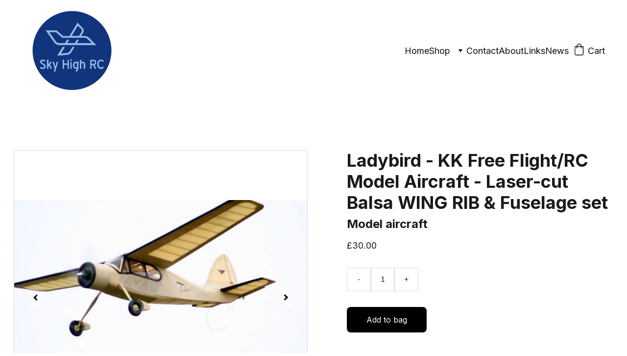

--- FILE ---
content_type: text/html
request_url: https://skyhighrc.co.uk/ladybird-vintage-kk-model-aircraft-by-stan-russell-laser-cut-balsa-rib-sets
body_size: 66338
content:
<!DOCTYPE html><html lang="en"> <head><meta charset="utf-8"><meta name="viewport" content="width=device-width, initial-scale=1.0"><meta name="generator" content="Hostinger Website Builder"><script type="application/ld+json">{"@context":"https://schema.org/","@type":"Product","name":"Ladybird - KK Free Flight/RC Model Aircraft - Laser-cut Balsa WING RIB & Fuselage set","image":"https://cdn.zyrosite.com/cdn-ecommerce/store_01HDJW6P7AJF0MFGH98RAHR6C5%2Fassets%2F1698399138517-img_3469small.jpg","description":"'Ladybird' by Stan Russell - Laser Cut Rib SetsThe part kit now has the three x ply fuselage formers added - also, the birch ply parts have now been replaced with poplar liteply to reduce weight.Fo...","offers":{"@type":"Offer","url":"https://skyhighrc.co.uk/ladybird-vintage-kk-model-aircraft-by-stan-russell-laser-cut-balsa-rib-sets","priceCurrency":"gbp","price":"30.00","availability":"https://schema.org/InStock"}}</script><!--[--><link rel="preconnect" href="https://assets.zyrosite.com"><!----><!----><!----><!----><!--[--><link rel="alternate" hreflang="x-default" href="https://skyhighrc.co.uk/ladybird-vintage-kk-model-aircraft-by-stan-russell-laser-cut-balsa-rib-sets"><!--]--><link href="https://cdn.zyrosite.com/u1/google-fonts/font-faces?family=Inter:wght@400;600;700&amp;family=Google+Sans:wght@400&amp;family=Roboto:wght@400&amp;display=swap" rel="preconnect" crossorigin="true"><link href="https://cdn.zyrosite.com/u1/google-fonts/font-faces?family=Inter:wght@400;600;700&amp;family=Google+Sans:wght@400&amp;family=Roboto:wght@400&amp;display=swap" rel="preload" as="style"><link href="https://cdn.zyrosite.com/u1/google-fonts/font-faces?family=Inter:wght@400;600;700&amp;family=Google+Sans:wght@400&amp;family=Roboto:wght@400&amp;display=swap" rel="stylesheet" referrerpolicy="no-referrer"><title>Ladybird - KK Free Flight/RC Model Aircraft - Laser-cut Balsa WING RIB &amp; Fuselage set | Sky High RC</title><meta name="description" content="&#39;Ladybird&#39; by Stan Russell - Laser Cut Rib SetsThe part kit now has the three x ply fuselage formers added - also, the birch ply parts have now been replaced with poplar liteply to reduce weight.Fo..."><link rel="icon" size="16x16" href="https://assets.zyrosite.com/cdn-cgi/image/format=auto,w=16,h=16,fit=crop,f=png/YbNZ1BB6wKizZV7k/black_logo-removebg-preview-dOq79x4nLqiWRa9l.png"><link rel="icon" size="32x32" href="https://assets.zyrosite.com/cdn-cgi/image/format=auto,w=32,h=32,fit=crop,f=png/YbNZ1BB6wKizZV7k/black_logo-removebg-preview-dOq79x4nLqiWRa9l.png"><link rel="icon" size="192x192" href="https://assets.zyrosite.com/cdn-cgi/image/format=auto,w=192,h=192,fit=crop,f=png/YbNZ1BB6wKizZV7k/black_logo-removebg-preview-dOq79x4nLqiWRa9l.png"><link rel="apple-touch-icon" href="https://assets.zyrosite.com/cdn-cgi/image/format=auto,w=180,h=180,fit=crop,f=png/YbNZ1BB6wKizZV7k/black_logo-removebg-preview-dOq79x4nLqiWRa9l.png"><meta content="https://skyhighrc.co.uk/ladybird-vintage-kk-model-aircraft-by-stan-russell-laser-cut-balsa-rib-sets" property="og:url"><link rel="canonical" href="https://skyhighrc.co.uk/ladybird-vintage-kk-model-aircraft-by-stan-russell-laser-cut-balsa-rib-sets"><meta content="Ladybird - KK Free Flight/RC Model Aircraft - Laser-cut Balsa WING RIB &amp; Fuselage set | Sky High RC" property="og:title"><meta name="twitter:title" content="Ladybird - KK Free Flight/RC Model Aircraft - Laser-cut Balsa WING RIB &amp; Fuselage set | Sky High RC"><meta content="website" property="og:type"><meta property="og:description" content="&#39;Ladybird&#39; by Stan Russell - Laser Cut Rib SetsThe part kit now has the three x ply fuselage formers added - also, the birch ply parts have now been replaced with poplar liteply to reduce weight.Fo..."><meta name="twitter:description" content="&#39;Ladybird&#39; by Stan Russell - Laser Cut Rib SetsThe part kit now has the three x ply fuselage formers added - also, the birch ply parts have now been replaced with poplar liteply to reduce weight.Fo..."><meta property="og:site_name" content="Sky High RC"><!----><meta content="https://cdn.zyrosite.com/cdn-cgi/image/format=auto,w=1440,h=756,fit=crop,f=jpeg/cdn-ecommerce/store_01HDJW6P7AJF0MFGH98RAHR6C5%2Fassets%2F1698399138517-img_3469small.jpg" property="og:image"><meta content="https://cdn.zyrosite.com/cdn-cgi/image/format=auto,w=1440,h=756,fit=crop,f=jpeg/cdn-ecommerce/store_01HDJW6P7AJF0MFGH98RAHR6C5%2Fassets%2F1698399138517-img_3469small.jpg" name="twitter:image"><meta content="Ladybird - KK Free Flight/RC Model Aircraft - Laser-cut Balsa WING RIB &amp; Fuselage set" property="og:image:alt"><meta content="Ladybird - KK Free Flight/RC Model Aircraft - Laser-cut Balsa WING RIB &amp; Fuselage set" name="twitter:image:alt"><meta name="twitter:card" content="summary_large_image"><!----><!--]--><style></style><link rel="prefetch" href="https://assets.zyrosite.com/YbNZ1BB6wKizZV7k/traffic.txt"><script>(function(){const postDate = null;

			const currentDate = new Date().setHours(0, 0, 0, 0);
			const postPublishDate = new Date(postDate).setHours(0, 0, 0, 0);

			if (postPublishDate && currentDate < postPublishDate) {
				window.location.replace('/');
			}
		})();</script><link rel="stylesheet" href="/_astro-1769847930243/_slug_.QX5vkUOk.css">
<style>:root{--color-meteorite-dark: #2f1c6a;--color-meteorite-dark-2: #1F1346;--color-meteorite: #8c85ff;--color-meteorite-light: #d5dfff;--color-primary-dark: #5025d1;--color-primary: #673de6;--color-primary-light: #ebe4ff;--color-primary-charts: #B39EF3;--color-danger-dark: #d63163;--color-danger: #fc5185;--color-danger-light: #ffe8ef;--color-danger-charts: #FEA8C2;--color-warning-dark: #fea419;--color-warning-dark-2: #9F6000;--color-warning-charts: #FFD28C;--color-warning: #ffcd35;--color-warning-light: #fff8e2;--color-success-dark: #008361;--color-success: #00b090;--color-success-light: #def4f0;--color-dark: #1d1e20;--color-gray-dark: #36344d;--color-gray: #727586;--color-gray-border: #dadce0;--color-gray-light: #f2f3f6;--color-light: #fff;--color-azure: #357df9;--color-azure-light: #e3ebf9;--color-azure-dark: #265ab2;--color-indigo: #6366F1;--color-neutral-200: #D8DAE0}.whats-app-bubble{position:fixed;right:20px;bottom:24px;z-index:19;display:flex;cursor:pointer;border-radius:100px;box-shadow:#00000026 0 4px 12px}#wtpQualitySign_fixedCSS,#wtpQualitySign_popupCSS{bottom:10px!important}#wtpQualitySign_fixedCSS{z-index:17!important}#wtpQualitySign_popupCSS{z-index:18!important}
</style></head> <body> <div> <style>astro-island,astro-slot,astro-static-slot{display:contents}</style><script>(()=>{var e=async t=>{await(await t())()};(self.Astro||(self.Astro={})).only=e;window.dispatchEvent(new Event("astro:only"));})();</script><script>(()=>{var A=Object.defineProperty;var g=(i,o,a)=>o in i?A(i,o,{enumerable:!0,configurable:!0,writable:!0,value:a}):i[o]=a;var d=(i,o,a)=>g(i,typeof o!="symbol"?o+"":o,a);{let i={0:t=>m(t),1:t=>a(t),2:t=>new RegExp(t),3:t=>new Date(t),4:t=>new Map(a(t)),5:t=>new Set(a(t)),6:t=>BigInt(t),7:t=>new URL(t),8:t=>new Uint8Array(t),9:t=>new Uint16Array(t),10:t=>new Uint32Array(t),11:t=>1/0*t},o=t=>{let[l,e]=t;return l in i?i[l](e):void 0},a=t=>t.map(o),m=t=>typeof t!="object"||t===null?t:Object.fromEntries(Object.entries(t).map(([l,e])=>[l,o(e)]));class y extends HTMLElement{constructor(){super(...arguments);d(this,"Component");d(this,"hydrator");d(this,"hydrate",async()=>{var b;if(!this.hydrator||!this.isConnected)return;let e=(b=this.parentElement)==null?void 0:b.closest("astro-island[ssr]");if(e){e.addEventListener("astro:hydrate",this.hydrate,{once:!0});return}let c=this.querySelectorAll("astro-slot"),n={},h=this.querySelectorAll("template[data-astro-template]");for(let r of h){let s=r.closest(this.tagName);s!=null&&s.isSameNode(this)&&(n[r.getAttribute("data-astro-template")||"default"]=r.innerHTML,r.remove())}for(let r of c){let s=r.closest(this.tagName);s!=null&&s.isSameNode(this)&&(n[r.getAttribute("name")||"default"]=r.innerHTML)}let p;try{p=this.hasAttribute("props")?m(JSON.parse(this.getAttribute("props"))):{}}catch(r){let s=this.getAttribute("component-url")||"<unknown>",v=this.getAttribute("component-export");throw v&&(s+=` (export ${v})`),console.error(`[hydrate] Error parsing props for component ${s}`,this.getAttribute("props"),r),r}let u;await this.hydrator(this)(this.Component,p,n,{client:this.getAttribute("client")}),this.removeAttribute("ssr"),this.dispatchEvent(new CustomEvent("astro:hydrate"))});d(this,"unmount",()=>{this.isConnected||this.dispatchEvent(new CustomEvent("astro:unmount"))})}disconnectedCallback(){document.removeEventListener("astro:after-swap",this.unmount),document.addEventListener("astro:after-swap",this.unmount,{once:!0})}connectedCallback(){if(!this.hasAttribute("await-children")||document.readyState==="interactive"||document.readyState==="complete")this.childrenConnectedCallback();else{let e=()=>{document.removeEventListener("DOMContentLoaded",e),c.disconnect(),this.childrenConnectedCallback()},c=new MutationObserver(()=>{var n;((n=this.lastChild)==null?void 0:n.nodeType)===Node.COMMENT_NODE&&this.lastChild.nodeValue==="astro:end"&&(this.lastChild.remove(),e())});c.observe(this,{childList:!0}),document.addEventListener("DOMContentLoaded",e)}}async childrenConnectedCallback(){let e=this.getAttribute("before-hydration-url");e&&await import(e),this.start()}async start(){let e=JSON.parse(this.getAttribute("opts")),c=this.getAttribute("client");if(Astro[c]===void 0){window.addEventListener(`astro:${c}`,()=>this.start(),{once:!0});return}try{await Astro[c](async()=>{let n=this.getAttribute("renderer-url"),[h,{default:p}]=await Promise.all([import(this.getAttribute("component-url")),n?import(n):()=>()=>{}]),u=this.getAttribute("component-export")||"default";if(!u.includes("."))this.Component=h[u];else{this.Component=h;for(let f of u.split("."))this.Component=this.Component[f]}return this.hydrator=p,this.hydrate},e,this)}catch(n){console.error(`[astro-island] Error hydrating ${this.getAttribute("component-url")}`,n)}}attributeChangedCallback(){this.hydrate()}}d(y,"observedAttributes",["props"]),customElements.get("astro-island")||customElements.define("astro-island",y)}})();</script><astro-island uid="2uHqki" component-url="/_astro-1769847930243/ClientHead.OlJAcfZ3.js" component-export="default" renderer-url="/_astro-1769847930243/client.D2pusNY7.js" props="{&quot;page-noindex&quot;:[0,false],&quot;canonical-url&quot;:[0,&quot;https://skyhighrc.co.uk/ladybird-vintage-kk-model-aircraft-by-stan-russell-laser-cut-balsa-rib-sets&quot;],&quot;site-meta&quot;:[0,{&quot;version&quot;:[0,197],&quot;template&quot;:[0,&quot;aigenerated&quot;],&quot;metaTitle&quot;:[0,&quot;Sky High RC&quot;],&quot;ogImageAlt&quot;:[0,&quot;&quot;],&quot;faviconPath&quot;:[0,&quot;black_logo-removebg-preview-dOq79x4nLqiWRa9l.png&quot;],&quot;ogImagePath&quot;:[0,&quot;img_7400-002-Yle6XWaB0MtQwLBz.jpg&quot;],&quot;defaultLocale&quot;:[0,&quot;system&quot;],&quot;ecommerceType&quot;:[0,&quot;zyro&quot;],&quot;faviconOrigin&quot;:[0,&quot;assets&quot;],&quot;ogImageOrigin&quot;:[0,&quot;assets&quot;],&quot;ecommerceStoreId&quot;:[0,&quot;store_01HDJW6P7AJF0MFGH98RAHR6C5&quot;],&quot;isPrivateModeActive&quot;:[0,false],&quot;demoEcommerceStoreId&quot;:[0,&quot;demo_01G0E9P2R0CFTNBWEEFCEV8EG5&quot;],&quot;shouldAddWWWPrefixToDomain&quot;:[0,false],&quot;isExistingStoreWithDynamicTemplate&quot;:[0,true]}],&quot;domain&quot;:[0,&quot;skyhighrc.co.uk&quot;]}" ssr client="only" opts="{&quot;name&quot;:&quot;ClientHead&quot;,&quot;value&quot;:&quot;vue&quot;}"></astro-island> <script>(()=>{var e=async t=>{await(await t())()};(self.Astro||(self.Astro={})).load=e;window.dispatchEvent(new Event("astro:load"));})();</script><astro-island uid="2eU14b" prefix="s1" component-url="/_astro-1769847930243/Page.JdcEZ1yj.js" component-export="default" renderer-url="/_astro-1769847930243/client.D2pusNY7.js" props="{&quot;pageData&quot;:[0,{&quot;pages&quot;:[0,{&quot;home&quot;:[0,{&quot;meta&quot;:[0,{&quot;title&quot;:[0,&quot;Sky High RC - Precision Laser Cut Rib Sets&quot;],&quot;noindex&quot;:[0,false],&quot;keywords&quot;:[1,[[0,&quot;rib sets&quot;],[0,&quot;vintage aircraft&quot;],[0,&quot;laser cut&quot;]]],&quot;password&quot;:[0,&quot;&quot;],&quot;ogImageAlt&quot;:[0,&quot;&quot;],&quot;description&quot;:[0,&quot;Sky High RC offers precision laser cut rib sets for over 200 vintage model aircraft. Improve the accuracy and quality of your builds with our high-quality rib sets.&quot;],&quot;ogImagePath&quot;:[0,&quot;img_7400-002-Yle6XWaB0MtQwLBz.jpg&quot;],&quot;focusKeyword&quot;:[0,&quot;rib sets&quot;],&quot;ogImageOrigin&quot;:[0,&quot;assets&quot;],&quot;passwordDesign&quot;:[0,&quot;default&quot;],&quot;passwordBackText&quot;:[0,&quot;Back to&quot;],&quot;passwordButtonText&quot;:[0,&quot;Enter&quot;],&quot;passwordHeadingText&quot;:[0,&quot;Guest area&quot;],&quot;passwordSubheadingText&quot;:[0,&quot;Please enter the password to access the page&quot;],&quot;passwordPlaceholderText&quot;:[0,&quot;Type password&quot;]}],&quot;name&quot;:[0,&quot;Home&quot;],&quot;slug&quot;:[0,&quot;home&quot;],&quot;type&quot;:[0,&quot;default&quot;],&quot;blocks&quot;:[1,[[0,&quot;zgBKdi&quot;],[0,&quot;z7QxBS&quot;],[0,&quot;zUSCMN&quot;]]],&quot;hiddenSlots&quot;:[1,[]]}],&quot;shop&quot;:[0,{&quot;meta&quot;:[0,{&quot;title&quot;:[0,&quot;Shop for Precision Rib Sets&quot;],&quot;noindex&quot;:[0,false],&quot;keywords&quot;:[1,[[0,&quot;laser cut rib sets&quot;],[0,&quot;vintage model aircraft&quot;],[0,&quot;precision&quot;]]],&quot;password&quot;:[0,&quot;&quot;],&quot;ogImageAlt&quot;:[0,&quot;wooden house with assorted signage&quot;],&quot;description&quot;:[0,&quot;Find high-quality laser cut rib sets for over 200 vintage model aircraft at Sky High RC. Perfect fit guaranteed. Shop now!&quot;],&quot;ogImagePath&quot;:[0,&quot;photo-1484396196377-1ca16c878cb4?ixid=M3wzOTE5Mjl8MHwxfHNlYXJjaHwxM3x8dmludGFnZXxlbnwwfHx8fDE2OTgyMTkxNTR8MA&amp;ixlib=rb-4.0.3&quot;],&quot;focusKeyword&quot;:[0,&quot;laser cut rib sets&quot;],&quot;ogImageOrigin&quot;:[0,&quot;unsplash&quot;],&quot;passwordDesign&quot;:[0,&quot;default&quot;],&quot;passwordBackText&quot;:[0,&quot;Back to&quot;],&quot;passwordButtonText&quot;:[0,&quot;Enter&quot;],&quot;passwordHeadingText&quot;:[0,&quot;Guest area&quot;],&quot;passwordSubheadingText&quot;:[0,&quot;Please enter the password to access the page&quot;],&quot;passwordPlaceholderText&quot;:[0,&quot;Type password&quot;]}],&quot;name&quot;:[0,&quot;Shop&quot;],&quot;slug&quot;:[0,&quot;shop&quot;],&quot;type&quot;:[0,&quot;default&quot;],&quot;blocks&quot;:[1,[[0,&quot;zWAsok&quot;],[0,&quot;zqRrGT&quot;],[0,&quot;zDehx8&quot;],[0,&quot;zOJYZK&quot;]]],&quot;hiddenSlots&quot;:[1,[]]}],&quot;z0m0xD&quot;:[0,{&quot;meta&quot;:[0,{&quot;noindex&quot;:[0,false],&quot;password&quot;:[0,&quot;&quot;],&quot;ogImageAlt&quot;:[0,&quot;&quot;],&quot;ogImagePath&quot;:[0,null],&quot;ogImageOrigin&quot;:[0,null],&quot;passwordDesign&quot;:[0,&quot;default&quot;],&quot;passwordBackText&quot;:[0,&quot;Back to&quot;],&quot;passwordButtonText&quot;:[0,&quot;Enter&quot;],&quot;passwordHeadingText&quot;:[0,&quot;Guest area&quot;],&quot;passwordSubheadingText&quot;:[0,&quot;Please enter the password to access the page&quot;],&quot;passwordPlaceholderText&quot;:[0,&quot;Type password&quot;]}],&quot;name&quot;:[0,&quot;Control Line&quot;],&quot;slug&quot;:[0,&quot;control-line&quot;],&quot;type&quot;:[0,&quot;default&quot;],&quot;blocks&quot;:[1,[[0,&quot;zucYlP&quot;],[0,&quot;zuuPja&quot;],[0,&quot;zy5c5c&quot;],[0,&quot;zdKkCV&quot;]]],&quot;hiddenSlots&quot;:[1,[]]}],&quot;z1Lt-w&quot;:[0,{&quot;meta&quot;:[0,{&quot;noindex&quot;:[0,false],&quot;password&quot;:[0,&quot;&quot;],&quot;ogImageAlt&quot;:[0,&quot;&quot;],&quot;ogImagePath&quot;:[0,null],&quot;ogImageOrigin&quot;:[0,null],&quot;passwordDesign&quot;:[0,&quot;default&quot;],&quot;passwordBackText&quot;:[0,&quot;Back to&quot;],&quot;passwordButtonText&quot;:[0,&quot;Enter&quot;],&quot;passwordHeadingText&quot;:[0,&quot;Guest area&quot;],&quot;passwordSubheadingText&quot;:[0,&quot;Please enter the password to access the page&quot;],&quot;passwordPlaceholderText&quot;:[0,&quot;Type password&quot;]}],&quot;name&quot;:[0,&quot;Links&quot;],&quot;slug&quot;:[0,&quot;links&quot;],&quot;type&quot;:[0,&quot;default&quot;],&quot;blocks&quot;:[1,[[0,&quot;z_itth&quot;],[0,&quot;z9OhJ0&quot;],[0,&quot;zZf0NY&quot;]]],&quot;hiddenSlots&quot;:[1,[]]}],&quot;z9dlfK&quot;:[0,{&quot;meta&quot;:[0,{&quot;noindex&quot;:[0,false],&quot;password&quot;:[0,&quot;&quot;],&quot;ogImageAlt&quot;:[0,&quot;&quot;],&quot;ogImagePath&quot;:[0,null],&quot;ogImageOrigin&quot;:[0,null],&quot;passwordDesign&quot;:[0,&quot;default&quot;],&quot;passwordBackText&quot;:[0,&quot;Back to&quot;],&quot;passwordButtonText&quot;:[0,&quot;Enter&quot;],&quot;passwordHeadingText&quot;:[0,&quot;Guest area&quot;],&quot;passwordSubheadingText&quot;:[0,&quot;Please enter the password to access the page&quot;],&quot;passwordPlaceholderText&quot;:[0,&quot;Type password&quot;]}],&quot;name&quot;:[0,&quot;Rubber Powered&quot;],&quot;slug&quot;:[0,&quot;rubber-powered&quot;],&quot;type&quot;:[0,&quot;default&quot;],&quot;blocks&quot;:[1,[[0,&quot;zdsXTX&quot;],[0,&quot;zqS6gz&quot;],[0,&quot;z5WeUm&quot;],[0,&quot;zfYAKr&quot;]]],&quot;hiddenSlots&quot;:[1,[]]}],&quot;zADV35&quot;:[0,{&quot;meta&quot;:[0,{&quot;noindex&quot;:[0,false],&quot;password&quot;:[0,&quot;&quot;],&quot;ogImageAlt&quot;:[0,&quot;&quot;],&quot;ogImagePath&quot;:[0,null],&quot;ogImageOrigin&quot;:[0,null],&quot;passwordDesign&quot;:[0,&quot;default&quot;],&quot;passwordBackText&quot;:[0,&quot;Back to&quot;],&quot;passwordButtonText&quot;:[0,&quot;Enter&quot;],&quot;passwordHeadingText&quot;:[0,&quot;Guest area&quot;],&quot;passwordSubheadingText&quot;:[0,&quot;Please enter the password to access the page&quot;],&quot;passwordPlaceholderText&quot;:[0,&quot;Type password&quot;]}],&quot;name&quot;:[0,&quot;Accessories&quot;],&quot;slug&quot;:[0,&quot;accessories&quot;],&quot;type&quot;:[0,&quot;default&quot;],&quot;blocks&quot;:[1,[[0,&quot;zBUQ_j&quot;],[0,&quot;zEYcHD&quot;],[0,&quot;z9q3gw&quot;],[0,&quot;zKx1VV&quot;]]],&quot;hiddenSlots&quot;:[1,[]]}],&quot;zBqzuM&quot;:[0,{&quot;meta&quot;:[0,{}],&quot;name&quot;:[0,&quot;About&quot;],&quot;slug&quot;:[0,&quot;about&quot;],&quot;type&quot;:[0,&quot;default&quot;],&quot;blocks&quot;:[1,[[0,&quot;zG_1L5&quot;],[0,&quot;zbigA5&quot;],[0,&quot;z_tU-m&quot;],[0,&quot;z5AxTe&quot;]]],&quot;hiddenSlots&quot;:[1,[]]}],&quot;zGT7Lj&quot;:[0,{&quot;meta&quot;:[0,{&quot;noindex&quot;:[0,false],&quot;password&quot;:[0,&quot;&quot;],&quot;ogImageAlt&quot;:[0,&quot;&quot;],&quot;ogImagePath&quot;:[0,null],&quot;ogImageOrigin&quot;:[0,null],&quot;passwordDesign&quot;:[0,&quot;default&quot;],&quot;passwordBackText&quot;:[0,&quot;Back to&quot;],&quot;passwordButtonText&quot;:[0,&quot;Enter&quot;],&quot;passwordHeadingText&quot;:[0,&quot;Guest area&quot;],&quot;passwordSubheadingText&quot;:[0,&quot;Please enter the password to access the page&quot;],&quot;passwordPlaceholderText&quot;:[0,&quot;Type password&quot;]}],&quot;name&quot;:[0,&quot;RC Equipment&quot;],&quot;slug&quot;:[0,&quot;rc-equipment&quot;],&quot;type&quot;:[0,&quot;default&quot;],&quot;blocks&quot;:[1,[[0,&quot;z-itfZ&quot;],[0,&quot;zE6bMr&quot;],[0,&quot;znk4kk&quot;],[0,&quot;zSyISR&quot;]]],&quot;hiddenSlots&quot;:[1,[]]}],&quot;zIns0M&quot;:[0,{&quot;meta&quot;:[0,{&quot;noindex&quot;:[0,false],&quot;password&quot;:[0,&quot;&quot;],&quot;ogImageAlt&quot;:[0,&quot;&quot;],&quot;ogImagePath&quot;:[0,null],&quot;ogImageOrigin&quot;:[0,null],&quot;passwordDesign&quot;:[0,&quot;default&quot;],&quot;passwordBackText&quot;:[0,&quot;Back to&quot;],&quot;passwordButtonText&quot;:[0,&quot;Enter&quot;],&quot;passwordHeadingText&quot;:[0,&quot;Guest area&quot;],&quot;passwordSubheadingText&quot;:[0,&quot;Please enter the password to access the page&quot;],&quot;passwordPlaceholderText&quot;:[0,&quot;Type password&quot;]}],&quot;name&quot;:[0,&quot;RC Gliders&quot;],&quot;slug&quot;:[0,&quot;rc-gliders&quot;],&quot;type&quot;:[0,&quot;default&quot;],&quot;blocks&quot;:[1,[[0,&quot;zZYENZ&quot;],[0,&quot;z0he4w&quot;],[0,&quot;zNFjPG&quot;],[0,&quot;z3CaKq&quot;]]],&quot;hiddenSlots&quot;:[1,[]]}],&quot;zJo4PM&quot;:[0,{&quot;date&quot;:[0,&quot;2023-11-07T18:32:29.121Z&quot;],&quot;meta&quot;:[0,{&quot;title&quot;:[0,&quot;Your blog post&quot;],&quot;ogImageAlt&quot;:[0,&quot;&quot;],&quot;description&quot;:[0,&quot;Blog post description.&quot;],&quot;ogImagePath&quot;:[0,&quot;https://cdn.zyrosite.com/cdn-builder-placeholders/blog/blog-placeholder-2.png&quot;],&quot;ogImageOrigin&quot;:[0,&quot;other&quot;]}],&quot;name&quot;:[0,&quot;Your blog post&quot;],&quot;slug&quot;:[0,&quot;blog-post1&quot;],&quot;type&quot;:[0,&quot;blog&quot;],&quot;blocks&quot;:[1,[[0,&quot;z5WfyC&quot;],[0,&quot;zcPhb2&quot;]]],&quot;isDraft&quot;:[0,false],&quot;categories&quot;:[1,[]],&quot;hiddenSlots&quot;:[1,[]],&quot;coverImageAlt&quot;:[0,&quot;&quot;],&quot;minutesToRead&quot;:[0,&quot;1&quot;],&quot;coverImagePath&quot;:[0,&quot;https://cdn.zyrosite.com/cdn-builder-placeholders/blog/blog-placeholder-2.png&quot;],&quot;coverImageOrigin&quot;:[0,&quot;other&quot;]}],&quot;z_fD44&quot;:[0,{&quot;date&quot;:[0,&quot;2023-11-07T18:32:29.124Z&quot;],&quot;meta&quot;:[0,{&quot;title&quot;:[0,&quot;Your blog post&quot;],&quot;ogImageAlt&quot;:[0,&quot;&quot;],&quot;description&quot;:[0,&quot;Blog post description.&quot;],&quot;ogImagePath&quot;:[0,&quot;https://cdn.zyrosite.com/cdn-builder-placeholders/blog/blog-placeholder-2.png&quot;],&quot;ogImageOrigin&quot;:[0,&quot;other&quot;]}],&quot;name&quot;:[0,&quot;Your blog post&quot;],&quot;slug&quot;:[0,&quot;blog-post3&quot;],&quot;type&quot;:[0,&quot;blog&quot;],&quot;blocks&quot;:[1,[[0,&quot;zH14S-&quot;],[0,&quot;zu3H-D&quot;]]],&quot;isDraft&quot;:[0,false],&quot;categories&quot;:[1,[]],&quot;hiddenSlots&quot;:[1,[]],&quot;coverImageAlt&quot;:[0,&quot;&quot;],&quot;minutesToRead&quot;:[0,&quot;1&quot;],&quot;coverImagePath&quot;:[0,&quot;https://cdn.zyrosite.com/cdn-builder-placeholders/blog/blog-placeholder-2.png&quot;],&quot;coverImageOrigin&quot;:[0,&quot;other&quot;]}],&quot;zcEFFQ&quot;:[0,{&quot;meta&quot;:[0,{&quot;noindex&quot;:[0,false],&quot;password&quot;:[0,&quot;&quot;],&quot;ogImageAlt&quot;:[0,&quot;&quot;],&quot;ogImagePath&quot;:[0,null],&quot;ogImageOrigin&quot;:[0,null],&quot;passwordDesign&quot;:[0,&quot;default&quot;],&quot;passwordBackText&quot;:[0,&quot;Back to&quot;],&quot;passwordButtonText&quot;:[0,&quot;Enter&quot;],&quot;passwordHeadingText&quot;:[0,&quot;Guest area&quot;],&quot;passwordSubheadingText&quot;:[0,&quot;Please enter the password to access the page&quot;],&quot;passwordPlaceholderText&quot;:[0,&quot;Type password&quot;]}],&quot;name&quot;:[0,&quot;Scale Models&quot;],&quot;slug&quot;:[0,&quot;scale-models&quot;],&quot;type&quot;:[0,&quot;default&quot;],&quot;blocks&quot;:[1,[[0,&quot;zURwR-&quot;],[0,&quot;zt9QnM&quot;],[0,&quot;z4X9iw&quot;],[0,&quot;z30Dr2&quot;]]],&quot;hiddenSlots&quot;:[1,[]]}],&quot;zfA-3w&quot;:[0,{&quot;date&quot;:[0,&quot;2023-11-07T18:32:29.123Z&quot;],&quot;meta&quot;:[0,{&quot;title&quot;:[0,&quot;Your blog post&quot;],&quot;ogImageAlt&quot;:[0,&quot;&quot;],&quot;description&quot;:[0,&quot;Blog post description.&quot;],&quot;ogImagePath&quot;:[0,&quot;https://cdn.zyrosite.com/cdn-builder-placeholders/blog/blog-placeholder-2.png&quot;],&quot;ogImageOrigin&quot;:[0,&quot;other&quot;]}],&quot;name&quot;:[0,&quot;Your blog post&quot;],&quot;slug&quot;:[0,&quot;blog-post2&quot;],&quot;type&quot;:[0,&quot;blog&quot;],&quot;blocks&quot;:[1,[[0,&quot;zTTpWo&quot;],[0,&quot;zOqPvk&quot;]]],&quot;isDraft&quot;:[0,false],&quot;categories&quot;:[1,[]],&quot;hiddenSlots&quot;:[1,[]],&quot;coverImageAlt&quot;:[0,&quot;&quot;],&quot;minutesToRead&quot;:[0,&quot;1&quot;],&quot;coverImagePath&quot;:[0,&quot;https://cdn.zyrosite.com/cdn-builder-placeholders/blog/blog-placeholder-2.png&quot;],&quot;coverImageOrigin&quot;:[0,&quot;other&quot;]}],&quot;zmK0Aj&quot;:[0,{&quot;meta&quot;:[0,{&quot;noindex&quot;:[0,false],&quot;password&quot;:[0,&quot;&quot;],&quot;ogImageAlt&quot;:[0,&quot;&quot;],&quot;ogImagePath&quot;:[0,null],&quot;ogImageOrigin&quot;:[0,null],&quot;passwordDesign&quot;:[0,&quot;default&quot;],&quot;passwordBackText&quot;:[0,&quot;Back to&quot;],&quot;passwordButtonText&quot;:[0,&quot;Enter&quot;],&quot;passwordHeadingText&quot;:[0,&quot;Guest area&quot;],&quot;passwordSubheadingText&quot;:[0,&quot;Please enter the password to access the page&quot;],&quot;passwordPlaceholderText&quot;:[0,&quot;Type password&quot;]}],&quot;name&quot;:[0,&quot;RC Planes&quot;],&quot;slug&quot;:[0,&quot;rc-planes&quot;],&quot;type&quot;:[0,&quot;default&quot;],&quot;blocks&quot;:[1,[[0,&quot;zIdJ0E&quot;],[0,&quot;zH9vnX&quot;],[0,&quot;zzxbLp&quot;],[0,&quot;zZ5UGk&quot;]]],&quot;hiddenSlots&quot;:[1,[]]}],&quot;zrkhX4&quot;:[0,{&quot;meta&quot;:[0,{&quot;noindex&quot;:[0,false],&quot;password&quot;:[0,&quot;&quot;],&quot;ogImageAlt&quot;:[0,&quot;&quot;],&quot;ogImagePath&quot;:[0,null],&quot;ogImageOrigin&quot;:[0,null],&quot;passwordDesign&quot;:[0,&quot;default&quot;],&quot;passwordBackText&quot;:[0,&quot;Back to&quot;],&quot;passwordButtonText&quot;:[0,&quot;Enter&quot;],&quot;passwordHeadingText&quot;:[0,&quot;Guest area&quot;],&quot;passwordSubheadingText&quot;:[0,&quot;Please enter the password to access the page&quot;],&quot;passwordPlaceholderText&quot;:[0,&quot;Type password&quot;]}],&quot;name&quot;:[0,&quot;Freeflight&quot;],&quot;slug&quot;:[0,&quot;freeflight&quot;],&quot;type&quot;:[0,&quot;default&quot;],&quot;blocks&quot;:[1,[[0,&quot;zA-4ej&quot;],[0,&quot;zgLCtX&quot;],[0,&quot;zVymB0&quot;],[0,&quot;zq6p5S&quot;]]],&quot;hiddenSlots&quot;:[1,[]]}],&quot;zwdQ6p&quot;:[0,{&quot;meta&quot;:[0,{&quot;noindex&quot;:[0,false],&quot;password&quot;:[0,&quot;&quot;],&quot;ogImageAlt&quot;:[0,&quot;&quot;],&quot;ogImagePath&quot;:[0,null],&quot;ogImageOrigin&quot;:[0,null],&quot;passwordDesign&quot;:[0,&quot;default&quot;],&quot;passwordBackText&quot;:[0,&quot;Back to&quot;],&quot;passwordButtonText&quot;:[0,&quot;Enter&quot;],&quot;passwordHeadingText&quot;:[0,&quot;Guest area&quot;],&quot;passwordSubheadingText&quot;:[0,&quot;Please enter the password to access the page&quot;],&quot;passwordPlaceholderText&quot;:[0,&quot;Type password&quot;]}],&quot;name&quot;:[0,&quot;News&quot;],&quot;slug&quot;:[0,&quot;news&quot;],&quot;type&quot;:[0,&quot;default&quot;],&quot;blocks&quot;:[1,[[0,&quot;zLtlHh&quot;]]],&quot;hiddenSlots&quot;:[1,[]]}],&quot;zyz10w&quot;:[0,{&quot;date&quot;:[0,&quot;2023-11-07T18:32:29.117Z&quot;],&quot;meta&quot;:[0,{&quot;title&quot;:[0,&quot;Your blog post&quot;],&quot;ogImageAlt&quot;:[0,&quot;&quot;],&quot;description&quot;:[0,&quot;Blog post description.&quot;],&quot;ogImagePath&quot;:[0,&quot;https://cdn.zyrosite.com/cdn-builder-placeholders/blog/blog-placeholder-2.png&quot;],&quot;ogImageOrigin&quot;:[0,&quot;other&quot;]}],&quot;name&quot;:[0,&quot;Your blog post&quot;],&quot;slug&quot;:[0,&quot;blog-post&quot;],&quot;type&quot;:[0,&quot;blog&quot;],&quot;blocks&quot;:[1,[[0,&quot;zS-KW0&quot;],[0,&quot;zXMC_x&quot;]]],&quot;isDraft&quot;:[0,false],&quot;categories&quot;:[1,[]],&quot;hiddenSlots&quot;:[1,[]],&quot;coverImageAlt&quot;:[0,&quot;&quot;],&quot;minutesToRead&quot;:[0,&quot;1&quot;],&quot;coverImagePath&quot;:[0,&quot;https://cdn.zyrosite.com/cdn-builder-placeholders/blog/blog-placeholder-2.png&quot;],&quot;coverImageOrigin&quot;:[0,&quot;other&quot;]}],&quot;contact&quot;:[0,{&quot;meta&quot;:[0,{&quot;title&quot;:[0,&quot;Contact Us - Sky High RC&quot;],&quot;keywords&quot;:[1,[[0,&quot;model aircraft&quot;],[0,&quot;vintage models&quot;],[0,&quot;laser cut rib sets&quot;]]],&quot;ogImageAlt&quot;:[0,&quot;turned off black television&quot;],&quot;description&quot;:[0,&quot;Contact Sky High RC for precision laser cut rib sets for over 200 vintage model aircraft. Get in touch with us for all your model aircraft needs.&quot;],&quot;ogImagePath&quot;:[0,&quot;photo-1509281373149-e957c6296406?ixid=M3wzOTE5Mjl8MHwxfHNlYXJjaHwxfHx2aW50YWdlfGVufDB8fHx8MTY5ODIxOTE1NHww&amp;ixlib=rb-4.0.3&quot;],&quot;focusKeyword&quot;:[0,&quot;model aircraft&quot;],&quot;ogImageOrigin&quot;:[0,&quot;unsplash&quot;]}],&quot;name&quot;:[0,&quot;Contact&quot;],&quot;slug&quot;:[0,&quot;contact&quot;],&quot;type&quot;:[0,&quot;default&quot;],&quot;blocks&quot;:[1,[[0,&quot;zrDHg-&quot;],[0,&quot;zH8gOD&quot;]]],&quot;hiddenSlots&quot;:[1,[]]}],&quot;prod_01HDNRCK8Y3X8JWCZ1WP4T0JR6&quot;:[0,{&quot;name&quot;:[0,&quot;Ace RC 4-20 ~ 48\&quot; RC Sports Model ~ Laser-cut Balsa Wing RIB &amp; Parts set&quot;],&quot;type&quot;:[0,&quot;ecommerce-dynamic-product&quot;],&quot;blocks&quot;:[1,[[0,&quot;dynamic-product-block&quot;]]],&quot;productId&quot;:[0,&quot;prod_01HDNRCK8Y3X8JWCZ1WP4T0JR6&quot;],&quot;hiddenSlots&quot;:[1,[]],&quot;slug&quot;:[0,&quot;ace-rc-4-20-rc-sports-aerobatic-model-aircraft-laser-cut-balsa-ply-parts&quot;],&quot;meta&quot;:[0,{&quot;title&quot;:[0,&quot;Ace RC 4-20 ~ 48\&quot; RC Sports Model ~ Laser-cut Balsa Wing RIB &amp; Parts set&quot;],&quot;description&quot;:[0,&quot;Ace RC 4-20 Part KitThese parts are for the pretty Ace RC ‘4-20’ by Doc Mathews - this was kitted by Ace RC.Parts are laser cut from 2.4mm quality balsa and 3.0mm liteplyBox contains all the cut fo...&quot;],&quot;ogImagePath&quot;:[0,&quot;https://cdn.zyrosite.com/cdn-ecommerce/store_01HDJW6P7AJF0MFGH98RAHR6C5%2Fassets%2F1698315892960-Ace%204-20%20Gerry.jpg&quot;],&quot;ogImageOrigin&quot;:[0,&quot;other&quot;],&quot;ogImageAlt&quot;:[0,&quot;Ace RC 4-20 ~ 48\&quot; RC Sports Model ~ Laser-cut Balsa Wing RIB &amp; Parts set&quot;]}]}],&quot;prod_01HDR9NGVGC47S89190JYW60PM&quot;:[0,{&quot;name&quot;:[0,&quot;Achilles - KK Free Flight Rubber Model- Laser-cut Balsa Part Kit&quot;],&quot;type&quot;:[0,&quot;ecommerce-dynamic-product&quot;],&quot;blocks&quot;:[1,[[0,&quot;dynamic-product-block&quot;]]],&quot;productId&quot;:[0,&quot;prod_01HDR9NGVGC47S89190JYW60PM&quot;],&quot;hiddenSlots&quot;:[1,[]],&quot;slug&quot;:[0,&quot;achilles-kk-free-flight-rubber-model-laser-cut-balsa-part-kit&quot;],&quot;meta&quot;:[0,{&quot;title&quot;:[0,&quot;Achilles - KK Free Flight Rubber Model- Laser-cut Balsa Part Kit&quot;],&quot;description&quot;:[0,&quot;&#39;Achilles&#39; by Albert E Hatfull - Laser Cut Rib SetsBox contains a full set of the following laser cut parts ...12 Wing Ribs / 4 Wing Tips / 8 Tail Ribs / 4 Tail Tips / 3 Fin Parts / 1 Subfin / 2 Fu...&quot;],&quot;ogImagePath&quot;:[0,&quot;https://cdn.zyrosite.com/cdn-ecommerce/store_01HDJW6P7AJF0MFGH98RAHR6C5%2Fassets%2F1698401226073-1329.jpg&quot;],&quot;ogImageOrigin&quot;:[0,&quot;other&quot;],&quot;ogImageAlt&quot;:[0,&quot;Achilles - KK Free Flight Rubber Model- Laser-cut Balsa Part Kit&quot;]}]}],&quot;prod_01HME5ZHK8ZP6CWKBPRRR98238&quot;:[0,{&quot;name&quot;:[0,&quot;Aero L29 Delfin - Scale free-flight model glider ~ Laser-cut balsa kit&quot;],&quot;type&quot;:[0,&quot;ecommerce-dynamic-product&quot;],&quot;blocks&quot;:[1,[[0,&quot;dynamic-product-block&quot;]]],&quot;productId&quot;:[0,&quot;prod_01HME5ZHK8ZP6CWKBPRRR98238&quot;],&quot;hiddenSlots&quot;:[1,[]],&quot;slug&quot;:[0,&quot;aero-l29-delfin-scale-free-flight-model-glider-laser-cut-balsa-kit&quot;],&quot;meta&quot;:[0,{&quot;title&quot;:[0,&quot;Aero L29 Delfin - Scale free-flight model glider ~ Laser-cut balsa kit&quot;],&quot;description&quot;:[0,&quot;Aero L29 Delfin  Scale free-flight model glider ~ Laser-cut balsa kitThis L29 Delfin features plenty of scale details made entirely of balsa wood. The kit includes all the balsa parts required and ...&quot;],&quot;ogImagePath&quot;:[0,&quot;https://cdn.zyrosite.com/cdn-ecommerce/store_01HDJW6P7AJF0MFGH98RAHR6C5%2Fassets%2F1705863057085-12.png&quot;],&quot;ogImageOrigin&quot;:[0,&quot;other&quot;],&quot;ogImageAlt&quot;:[0,&quot;Aero L29 Delfin - Scale free-flight model glider ~ Laser-cut balsa kit&quot;]}]}],&quot;prod_01KDDE81AVFD5BKSD37FBNCEQM&quot;:[0,{&quot;name&quot;:[0,&quot;Aiglet ~ 47\&quot; Nordic A/1 towline glider ~ Laser-cut Balsa Wing &amp; Tail RIB SET&quot;],&quot;type&quot;:[0,&quot;ecommerce-dynamic-product&quot;],&quot;blocks&quot;:[1,[[0,&quot;dynamic-product-block&quot;]]],&quot;productId&quot;:[0,&quot;prod_01KDDE81AVFD5BKSD37FBNCEQM&quot;],&quot;hiddenSlots&quot;:[1,[]],&quot;slug&quot;:[0,&quot;aiglet-47-nordic-a1-towline-glider-laser-cut-balsa-wing-and-tail-rib-set&quot;],&quot;meta&quot;:[0,{&quot;title&quot;:[0,&quot;Aiglet ~ 47\&quot; Nordic A/1 towline glider ~ Laser-cut Balsa Wing &amp; Tail RIB SET&quot;],&quot;description&quot;:[0,&quot;Aiglet ~ Laser-cut rib-setNote: This is not a complete kit. A plan is not included, and additional materials are required to complete the model.Here&#39;s a nice early example of a simple Nordic A/1 tow line glider. Technically, the refinements of A/1 design boil down to provision for stable towline ...&quot;],&quot;ogImagePath&quot;:[0,&quot;https://cdn.zyrosite.com/cdn-ecommerce/store_01HDJW6P7AJF0MFGH98RAHR6C5/assets/9d52fe45-4166-4881-a6e8-d0178ee43694.jpg&quot;],&quot;ogImageOrigin&quot;:[0,&quot;other&quot;],&quot;ogImageAlt&quot;:[0,&quot;Aiglet ~ 47\&quot; Nordic A/1 towline glider ~ Laser-cut Balsa Wing &amp; Tail RIB SET&quot;]}]}],&quot;prod_01HDR70A56D7QCRXM2YENV6GYH&quot;:[0,{&quot;name&quot;:[0,&quot;&#39;Ajax&#39; 30\&quot; Keil Kraft - Vintage Rubber model - Laser-cut Balsa Rib Set&quot;],&quot;type&quot;:[0,&quot;ecommerce-dynamic-product&quot;],&quot;blocks&quot;:[1,[[0,&quot;dynamic-product-block&quot;]]],&quot;productId&quot;:[0,&quot;prod_01HDR70A56D7QCRXM2YENV6GYH&quot;],&quot;hiddenSlots&quot;:[1,[]],&quot;slug&quot;:[0,&quot;ajax-30-keil-kraft-vintage-rubber-model-laser-cut-balsa-rib-sets&quot;],&quot;meta&quot;:[0,{&quot;title&quot;:[0,&quot;&#39;Ajax&#39; 30\&quot; Keil Kraft - Vintage Rubber model - Laser-cut Balsa Rib Set&quot;],&quot;description&quot;:[0,&quot;&#39;Ajax&#39; by Albert E Hatfull - Laser Cut Rib SetsBox now contains a full set of laser cut parts including formers and infills.All are cut in 1,5mm &amp; 2,4mm quality balsa.Imagine calculating and cuttin...&quot;],&quot;ogImagePath&quot;:[0,&quot;https://cdn.zyrosite.com/cdn-ecommerce/store_01HDJW6P7AJF0MFGH98RAHR6C5%2Fassets%2F1698398438899-Ajax%201.jpg&quot;],&quot;ogImageOrigin&quot;:[0,&quot;other&quot;],&quot;ogImageAlt&quot;:[0,&quot;&#39;Ajax&#39; 30\&quot; Keil Kraft - Vintage Rubber model - Laser-cut Balsa Rib Set&quot;]}]}],&quot;prod_01JBC1KQ7Q7XK61WEKR6V02WDC&quot;:[0,{&quot;name&quot;:[0,&quot;Algebra 2m by Sean Bannister - RC Multi task glider ~ Laser-cut Wing RIB SET&quot;],&quot;type&quot;:[0,&quot;ecommerce-dynamic-product&quot;],&quot;blocks&quot;:[1,[[0,&quot;dynamic-product-block&quot;]]],&quot;productId&quot;:[0,&quot;prod_01JBC1KQ7Q7XK61WEKR6V02WDC&quot;],&quot;hiddenSlots&quot;:[1,[]],&quot;slug&quot;:[0,&quot;algebra-2m-by-sean-bannister-rc-model-glider-laser-cut-balsa-ply-rib-set&quot;],&quot;meta&quot;:[0,{&quot;title&quot;:[0,&quot;Algebra 2m by Sean Bannister - RC Multi task glider ~ Laser-cut Wing RIB SET&quot;],&quot;description&quot;:[0,&quot;Algebra 2m ~ Laser-cut Rib SetTwo-meter class soarer for 2 function R/C equipment controlling rudder and elevator, 78 3/4 inch span (2000 mm). Fully sheeted balsa wings with ply and hardwood construction.The original Algebra series designed by Sean Bannister set the scene for decades in thermal s...&quot;],&quot;ogImagePath&quot;:[0,&quot;https://cdn.zyrosite.com/cdn-ecommerce/store_01HDJW6P7AJF0MFGH98RAHR6C5%2Fassets%2F1730200376505-c3bcfa_caab61813f284a8a9eda2479f401d289mv2.webp&quot;],&quot;ogImageOrigin&quot;:[0,&quot;other&quot;],&quot;ogImageAlt&quot;:[0,&quot;Algebra 2m by Sean Bannister - RC Multi task glider ~ Laser-cut Wing RIB SET&quot;]}]}],&quot;prod_01JRFR9C6TS6J7KX6Y3NT1FRBM&quot;:[0,{&quot;name&quot;:[0,&quot;Amazing Grace ~ 64\&quot; RC Canard Slope Soarer ~ Laser-cut Wing RIB &amp; Former SET&quot;],&quot;type&quot;:[0,&quot;ecommerce-dynamic-product&quot;],&quot;blocks&quot;:[1,[[0,&quot;dynamic-product-block&quot;]]],&quot;productId&quot;:[0,&quot;prod_01JRFR9C6TS6J7KX6Y3NT1FRBM&quot;],&quot;hiddenSlots&quot;:[1,[]],&quot;slug&quot;:[0,&quot;amazing-grace-64-rc-canard-slope-soarer-laser-cut-wing-rib-and-former-set&quot;],&quot;meta&quot;:[0,{&quot;title&quot;:[0,&quot;Amazing Grace ~ 64\&quot; RC Canard Slope Soarer ~ Laser-cut Wing RIB &amp; Former SET&quot;],&quot;description&quot;:[0,&quot;\&quot;Amazing Grace\&quot; ~ Laser-Cut Wing Rib Set &amp; Fuselage Formers (Main photo courtesy of Hernan Paulet)Note: This set is not a complete kit. A plan is not included, and additional materials are required to complete the model.If you want to build something a little different, try the Amazing Grace, des...&quot;],&quot;ogImagePath&quot;:[0,&quot;https://cdn.zyrosite.com/cdn-ecommerce/store_01HDJW6P7AJF0MFGH98RAHR6C5%2Fassets%2F1744285472845-9511v4.jpg&quot;],&quot;ogImageOrigin&quot;:[0,&quot;other&quot;],&quot;ogImageAlt&quot;:[0,&quot;Amazing Grace ~ 64\&quot; RC Canard Slope Soarer ~ Laser-cut Wing RIB &amp; Former SET&quot;]}]}],&quot;prod_01HNDVRNZ588YY9328871G5ET1&quot;:[0,{&quot;name&quot;:[0,&quot;Amigo II - Free-flight model glider ~ Laser-cut balsa kit&quot;],&quot;type&quot;:[0,&quot;ecommerce-dynamic-product&quot;],&quot;blocks&quot;:[1,[[0,&quot;dynamic-product-block&quot;]]],&quot;productId&quot;:[0,&quot;prod_01HNDVRNZ588YY9328871G5ET1&quot;],&quot;hiddenSlots&quot;:[1,[]],&quot;slug&quot;:[0,&quot;amigo-ii-free-flight-model-glider-laser-cut-balsa-kit&quot;],&quot;meta&quot;:[0,{&quot;title&quot;:[0,&quot;Amigo II - Free-flight model glider ~ Laser-cut balsa kit&quot;],&quot;description&quot;:[0,&quot;Amigo II  free-flight model glider ~ Laser-cut balsa kitThis Amigo II chuck glider features plenty of details of the original Graupner Amigo model glider made entirely of balsa wood. The kit includ...&quot;],&quot;ogImagePath&quot;:[0,&quot;https://cdn.zyrosite.com/cdn-ecommerce/store_01HDJW6P7AJF0MFGH98RAHR6C5%2Fassets%2F1706640518831-Amigo.png&quot;],&quot;ogImageOrigin&quot;:[0,&quot;other&quot;],&quot;ogImageAlt&quot;:[0,&quot;Amigo II - Free-flight model glider ~ Laser-cut balsa kit&quot;]}]}],&quot;prod_01HDPCBTRGS8825S8KJEB5FQD9&quot;:[0,{&quot;name&quot;:[0,&quot;Apprentice - RC Power Assist Glider by Dave Boddington - Laser-cut Balsa Rib Set&quot;],&quot;type&quot;:[0,&quot;ecommerce-dynamic-product&quot;],&quot;blocks&quot;:[1,[[0,&quot;dynamic-product-block&quot;]]],&quot;productId&quot;:[0,&quot;prod_01HDPCBTRGS8825S8KJEB5FQD9&quot;],&quot;hiddenSlots&quot;:[1,[]],&quot;slug&quot;:[0,&quot;apprentice-rc-model-glider-by-dave-boddington-laser-cut-balsa-rib-sets&quot;],&quot;meta&quot;:[0,{&quot;title&quot;:[0,&quot;Apprentice - RC Power Assist Glider by Dave Boddington - Laser-cut Balsa Rib Set&quot;],&quot;description&quot;:[0,&quot;DB &#39;Apprentice&#39; Laser Cut Rib SetsRadio control power-assisted glider. For .020 power and originally single channel radio / full RC. Presented within Aeromodeller Aug 1968.The box contains a full s...&quot;],&quot;ogImagePath&quot;:[0,&quot;https://cdn.zyrosite.com/cdn-ecommerce/store_01HDJW6P7AJF0MFGH98RAHR6C5%2Fassets%2F1698336900810-1621.jpg&quot;],&quot;ogImageOrigin&quot;:[0,&quot;other&quot;],&quot;ogImageAlt&quot;:[0,&quot;Apprentice - RC Power Assist Glider by Dave Boddington - Laser-cut Balsa Rib Set&quot;]}]}],&quot;prod_01HDP1FVBS2GABA61GD5653AQ9&quot;:[0,{&quot;name&quot;:[0,&quot;APS Kismet ~ 59\&quot; Control Line Stunt Model ~ Laser-cut Balsa Wing RIB Set&quot;],&quot;type&quot;:[0,&quot;ecommerce-dynamic-product&quot;],&quot;blocks&quot;:[1,[[0,&quot;dynamic-product-block&quot;]]],&quot;productId&quot;:[0,&quot;prod_01HDP1FVBS2GABA61GD5653AQ9&quot;],&quot;hiddenSlots&quot;:[1,[]],&quot;slug&quot;:[0,&quot;kismet-by-aps-beautiful-control-line-stunt-model-laser-cut-balsa-rib-sets&quot;],&quot;meta&quot;:[0,{&quot;title&quot;:[0,&quot;APS Kismet ~ 59\&quot; Control Line Stunt Model ~ Laser-cut Balsa Wing RIB Set&quot;],&quot;description&quot;:[0,&quot;Aeromodeller - Ken Taylor &#39;Kismet&#39; Laser Cut Rib SetsThis is for the Ken Taylor &#39;Classic&#39; Kismet.The box contains a full set of the following laser-cut parts ...26 Wing RibsAll cut in 1.5mm quality...&quot;],&quot;ogImagePath&quot;:[0,&quot;https://cdn.zyrosite.com/cdn-ecommerce/store_01HDJW6P7AJF0MFGH98RAHR6C5%2Fassets%2F1698325454261-5587.jpg&quot;],&quot;ogImageOrigin&quot;:[0,&quot;other&quot;],&quot;ogImageAlt&quot;:[0,&quot;APS Kismet ~ 59\&quot; Control Line Stunt Model ~ Laser-cut Balsa Wing RIB Set&quot;]}]}],&quot;prod_01HDP1V8Y0MXJ14GMQ4APGMJEP&quot;:[0,{&quot;name&quot;:[0,&quot;APS Peacemaker ~ 36\&quot; Control Line Stunt Model - Laser-cut Balsa Wing Rib Set&quot;],&quot;type&quot;:[0,&quot;ecommerce-dynamic-product&quot;],&quot;blocks&quot;:[1,[[0,&quot;dynamic-product-block&quot;]]],&quot;productId&quot;:[0,&quot;prod_01HDP1V8Y0MXJ14GMQ4APGMJEP&quot;],&quot;hiddenSlots&quot;:[1,[]],&quot;slug&quot;:[0,&quot;peacemaker-by-aps-control-line-model-laser-cut-balsa-rib-sets&quot;],&quot;meta&quot;:[0,{&quot;title&quot;:[0,&quot;APS Peacemaker ~ 36\&quot; Control Line Stunt Model - Laser-cut Balsa Wing Rib Set&quot;],&quot;description&quot;:[0,&quot;George Aldrich C/L &#39;Peacemaker&#39; Rib SetsFull set of 17 laser cut and marked ribs in 1.5mm quality balsa.Full set is shown in the picture.You know how painful it is to do these by hand, get a set no...&quot;],&quot;ogImagePath&quot;:[0,&quot;https://cdn.zyrosite.com/cdn-ecommerce/store_01HDJW6P7AJF0MFGH98RAHR6C5%2Fassets%2F1698325897406-peacemaker1_210.jpg&quot;],&quot;ogImageOrigin&quot;:[0,&quot;other&quot;],&quot;ogImageAlt&quot;:[0,&quot;APS Peacemaker ~ 36\&quot; Control Line Stunt Model - Laser-cut Balsa Wing Rib Set&quot;]}]}],&quot;prod_01HDNW3159SRHYC6APJTV8165N&quot;:[0,{&quot;name&quot;:[0,&quot;Aquila 100\&quot; Standard Class Glider by Airtronics ~Laser-cut balsa/ply parts set&quot;],&quot;type&quot;:[0,&quot;ecommerce-dynamic-product&quot;],&quot;blocks&quot;:[1,[[0,&quot;dynamic-product-block&quot;]]],&quot;productId&quot;:[0,&quot;prod_01HDNW3159SRHYC6APJTV8165N&quot;],&quot;hiddenSlots&quot;:[1,[]],&quot;slug&quot;:[0,&quot;aquila-100-span-all-wood-glider-by-airtronics-laser-cut-balsaply-rib-sets&quot;],&quot;meta&quot;:[0,{&quot;title&quot;:[0,&quot;Aquila 100\&quot; Standard Class Glider by Airtronics ~Laser-cut balsa/ply parts set&quot;],&quot;description&quot;:[0,&quot;Airtronics ‘Aquila&#39; Rib SetsNew - these now include the formers.These ribs are for the famous 1970&#39;s Airtronics Aquila 100” span all-wood glider.The box contains the following laser-cut parts ...44...&quot;],&quot;ogImagePath&quot;:[0,&quot;https://cdn.zyrosite.com/cdn-ecommerce/store_01HDJW6P7AJF0MFGH98RAHR6C5%2Fassets%2F1698319800179-download.jfif&quot;],&quot;ogImageOrigin&quot;:[0,&quot;other&quot;],&quot;ogImageAlt&quot;:[0,&quot;Aquila 100\&quot; Standard Class Glider by Airtronics ~Laser-cut balsa/ply parts set&quot;]}]}],&quot;prod_01HDRK1JBWJDYEWMRJTANNXR6Y&quot;:[0,{&quot;name&quot;:[0,&quot;ASK-18 - 2.4m Scale RC Sailplane - Laser-cut Wing RIB &amp; Former SET&quot;],&quot;type&quot;:[0,&quot;ecommerce-dynamic-product&quot;],&quot;blocks&quot;:[1,[[0,&quot;dynamic-product-block&quot;]]],&quot;productId&quot;:[0,&quot;prod_01HDRK1JBWJDYEWMRJTANNXR6Y&quot;],&quot;hiddenSlots&quot;:[1,[]],&quot;slug&quot;:[0,&quot;ask-18-24m-scale-rc-sailplane-laser-cut-balsaply-part-kit&quot;],&quot;meta&quot;:[0,{&quot;title&quot;:[0,&quot;ASK-18 - 2.4m Scale RC Sailplane - Laser-cut Wing RIB &amp; Former SET&quot;],&quot;description&quot;:[0,&quot;Schleicher ‘ASK-18’ 2.4m Scale Glider Part KitThese ribs are for the Schleicher ASK-18 glider - 1:6.6 scale.The plan is available in electronic format at hippocketaeronautics or on paper from FLYER...&quot;],&quot;ogImagePath&quot;:[0,&quot;https://cdn.zyrosite.com/cdn-ecommerce/store_01HDJW6P7AJF0MFGH98RAHR6C5%2Fassets%2F1698411026760-img.jfif&quot;],&quot;ogImageOrigin&quot;:[0,&quot;other&quot;],&quot;ogImageAlt&quot;:[0,&quot;ASK-18 - 2.4m Scale RC Sailplane - Laser-cut Wing RIB &amp; Former SET&quot;]}]}],&quot;prod_01JM1X70BNQFM3YA21G9KBJT5K&quot;:[0,{&quot;name&quot;:[0,&quot;Astro Hog 72\&quot; - RC Sports Aerobatic Model - Laser-cut Wing RIB &amp; Former SET only&quot;],&quot;type&quot;:[0,&quot;ecommerce-dynamic-product&quot;],&quot;blocks&quot;:[1,[[0,&quot;dynamic-product-block&quot;]]],&quot;productId&quot;:[0,&quot;prod_01JM1X70BNQFM3YA21G9KBJT5K&quot;],&quot;hiddenSlots&quot;:[1,[]],&quot;slug&quot;:[0,&quot;astro-hog-rc-sports-aerobatic-model-laser-cut-wing-rib-and-former-set-only&quot;],&quot;meta&quot;:[0,{&quot;title&quot;:[0,&quot;Astro Hog 72\&quot; - RC Sports Aerobatic Model - Laser-cut Wing RIB &amp; Former SET only&quot;],&quot;description&quot;:[0,&quot;Astro Hog - Laser-cut Rib &amp; fuselage former SetThis is not a full kit. No plan is included, and additional materials will be required to finish the model.Astro Hog. Classic RC stunt model. It is the legendary model that got RC aerobatics off the ground in the late 1950s. The first successful low-...&quot;],&quot;ogImagePath&quot;:[0,&quot;https://cdn.zyrosite.com/cdn-ecommerce/store_01HDJW6P7AJF0MFGH98RAHR6C5%2Fassets%2F1739522470672-004.jpg&quot;],&quot;ogImageOrigin&quot;:[0,&quot;other&quot;],&quot;ogImageAlt&quot;:[0,&quot;Astro Hog 72\&quot; - RC Sports Aerobatic Model - Laser-cut Wing RIB &amp; Former SET only&quot;]}]}],&quot;prod_01K8RBDKP0B1QW77Q94DG0MS81&quot;:[0,{&quot;name&quot;:[0,&quot;Avanti ~ Classic 60\&quot; RC Pattern Model ~ Laser-cut RIB &amp; Former SET&quot;],&quot;type&quot;:[0,&quot;ecommerce-dynamic-product&quot;],&quot;blocks&quot;:[1,[[0,&quot;dynamic-product-block&quot;]]],&quot;productId&quot;:[0,&quot;prod_01K8RBDKP0B1QW77Q94DG0MS81&quot;],&quot;hiddenSlots&quot;:[1,[]],&quot;slug&quot;:[0,&quot;avanti-classic-60-rc-pattern-model-laser-cut-rib-and-former-set&quot;],&quot;meta&quot;:[0,{&quot;title&quot;:[0,&quot;Avanti ~ Classic 60\&quot; RC Pattern Model ~ Laser-cut RIB &amp; Former SET&quot;],&quot;description&quot;:[0,&quot;Avanti -  Laser-cut Rib &amp; Fuselage Former Set (Photo and YouTube videos courtesy of Mark Robinson)Note: This is not a complete kit. A plan is not included, and additional materials are required to complete the model.The Avanti is a fantastic old school .60 powered pattern ship for the advanced Su...&quot;],&quot;ogImagePath&quot;:[0,&quot;https://cdn.zyrosite.com/cdn-ecommerce/store_01HDJW6P7AJF0MFGH98RAHR6C5/assets/fa2d6951-6329-46fa-81b5-da5af31cb248.jpg&quot;],&quot;ogImageOrigin&quot;:[0,&quot;other&quot;],&quot;ogImageAlt&quot;:[0,&quot;Avanti ~ Classic 60\&quot; RC Pattern Model ~ Laser-cut RIB &amp; Former SET&quot;]}]}],&quot;prod_01HMK24ZGKSJPVXCNH390V7M6E&quot;:[0,{&quot;name&quot;:[0,&quot;Avro Lancaster - Scale free-flight model glider ~ Laser-cut balsa kit&quot;],&quot;type&quot;:[0,&quot;ecommerce-dynamic-product&quot;],&quot;blocks&quot;:[1,[[0,&quot;dynamic-product-block&quot;]]],&quot;productId&quot;:[0,&quot;prod_01HMK24ZGKSJPVXCNH390V7M6E&quot;],&quot;hiddenSlots&quot;:[1,[]],&quot;slug&quot;:[0,&quot;avro-lancaster-scale-free-flight-model-glider-laser-cut-balsa-kit&quot;],&quot;meta&quot;:[0,{&quot;title&quot;:[0,&quot;Avro Lancaster - Scale free-flight model glider ~ Laser-cut balsa kit&quot;],&quot;description&quot;:[0,&quot;Avro Lancaster  Scale free-flight model glider ~ Laser-cut balsa kitThis Lancaster glider features plenty of scale details made entirely of balsa wood. The kit includes all the balsa parts required...&quot;],&quot;ogImagePath&quot;:[0,&quot;https://cdn.zyrosite.com/cdn-ecommerce/store_01HDJW6P7AJF0MFGH98RAHR6C5%2Fassets%2F1705863008301-9.png&quot;],&quot;ogImageOrigin&quot;:[0,&quot;other&quot;],&quot;ogImageAlt&quot;:[0,&quot;Avro Lancaster - Scale free-flight model glider ~ Laser-cut balsa kit&quot;]}]}],&quot;prod_01HDRSAH2HTVAYD69FZVVSVT08&quot;:[0,{&quot;name&quot;:[0,&quot;Ballerina / Vic Smeed- Free Flight/RC Sport model Plane ~ Laser-cut Rib set&quot;],&quot;type&quot;:[0,&quot;ecommerce-dynamic-product&quot;],&quot;blocks&quot;:[1,[[0,&quot;dynamic-product-block&quot;]]],&quot;productId&quot;:[0,&quot;prod_01HDRSAH2HTVAYD69FZVVSVT08&quot;],&quot;hiddenSlots&quot;:[1,[]],&quot;slug&quot;:[0,&quot;ballerina-vic-smeed-free-flightrc-sport-model-plane-laser-cut-balsa-parts&quot;],&quot;meta&quot;:[0,{&quot;title&quot;:[0,&quot;Ballerina / Vic Smeed- Free Flight/RC Sport model Plane ~ Laser-cut Rib set&quot;],&quot;description&quot;:[0,&quot;Vic Smeed &#39;Ballerina&#39; Laser Cut Rib SetsThe box contains a full set of the following laser-cut parts ...18 Wing Ribs8 Tail Ribs2 Cabin sides4 Wing Gussets2 Ply Fuselage FormersAll cut in 1.5mm qual...&quot;],&quot;ogImagePath&quot;:[0,&quot;https://cdn.zyrosite.com/cdn-ecommerce/store_01HDJW6P7AJF0MFGH98RAHR6C5%2Fassets%2F1698417635793-P1000475.JPG.3aa3cf1e1c0be643d259028e390bce67.jfif&quot;],&quot;ogImageOrigin&quot;:[0,&quot;other&quot;],&quot;ogImageAlt&quot;:[0,&quot;Ballerina / Vic Smeed- Free Flight/RC Sport model Plane ~ Laser-cut Rib set&quot;]}]}],&quot;prod_01JXWVJ9KZDRGNQ597KJMKH219&quot;:[0,{&quot;name&quot;:[0,&quot;Baloney ~ 48\&quot; RC Slope Soarer ~ Laser-cut Balsa Wing RIB &amp; Former SET&quot;],&quot;type&quot;:[0,&quot;ecommerce-dynamic-product&quot;],&quot;blocks&quot;:[1,[[0,&quot;dynamic-product-block&quot;]]],&quot;productId&quot;:[0,&quot;prod_01JXWVJ9KZDRGNQ597KJMKH219&quot;],&quot;hiddenSlots&quot;:[1,[]],&quot;slug&quot;:[0,&quot;baloney-48-rc-slope-soarer-laser-cut-balsa-wing-rib-and-former-set&quot;],&quot;meta&quot;:[0,{&quot;title&quot;:[0,&quot;Baloney ~ 48\&quot; RC Slope Soarer ~ Laser-cut Balsa Wing RIB &amp; Former SET&quot;],&quot;description&quot;:[0,&quot;Baloney ~ Laser-Cut Wing Rib Set &amp; Fuselage FormersNote: This set is not a complete kit. A plan is not included, and additional materials are required to complete the model.Smart, simple and compact, this 48-inch span slope soarer offers aerobatic performance on a two-function radio. Baloney, by ...&quot;],&quot;ogImagePath&quot;:[0,&quot;https://cdn.zyrosite.com/cdn-ecommerce/store_01HDJW6P7AJF0MFGH98RAHR6C5%2Fassets%2F1750093774081-12428.jpg&quot;],&quot;ogImageOrigin&quot;:[0,&quot;other&quot;],&quot;ogImageAlt&quot;:[0,&quot;Baloney ~ 48\&quot; RC Slope Soarer ~ Laser-cut Balsa Wing RIB &amp; Former SET&quot;]}]}],&quot;prod_01HDRRWP222SDZE7N4GSDWPMT7&quot;:[0,{&quot;name&quot;:[0,&quot;Band Boy by Vic Smeed - RC Model aeroplane - Laser-cut Balsa/Ply rib set&quot;],&quot;type&quot;:[0,&quot;ecommerce-dynamic-product&quot;],&quot;blocks&quot;:[1,[[0,&quot;dynamic-product-block&quot;]]],&quot;productId&quot;:[0,&quot;prod_01HDRRWP222SDZE7N4GSDWPMT7&quot;],&quot;hiddenSlots&quot;:[1,[]],&quot;slug&quot;:[0,&quot;band-boy-by-vic-smeed-rc-model-aeroplane-laser-cut-balsaply-rib-set&quot;],&quot;meta&quot;:[0,{&quot;title&quot;:[0,&quot;Band Boy by Vic Smeed - RC Model aeroplane - Laser-cut Balsa/Ply rib set&quot;],&quot;description&quot;:[0,&quot;Aeromodeller - Vic Smeed \&quot;Band boy\&quot; Laser Cut Rib SetsBand Boy was originally a Single channel radio control model, for 1-1.5cc motors from the Aeromodeller, in January 1961.The box contains a full...&quot;],&quot;ogImagePath&quot;:[0,&quot;https://cdn.zyrosite.com/cdn-ecommerce/store_01HDJW6P7AJF0MFGH98RAHR6C5%2Fassets%2F1698417170921-003.jpg&quot;],&quot;ogImageOrigin&quot;:[0,&quot;other&quot;],&quot;ogImageAlt&quot;:[0,&quot;Band Boy by Vic Smeed - RC Model aeroplane - Laser-cut Balsa/Ply rib set&quot;]}]}],&quot;prod_01HDR813Y8Q1G2WCHJ48AKMSXF&quot;:[0,{&quot;name&quot;:[0,&quot;&#39;Bandit&#39; - KK Free-flight Model / RC suitable - Laser-cut Balsa Rib Sets&quot;],&quot;type&quot;:[0,&quot;ecommerce-dynamic-product&quot;],&quot;blocks&quot;:[1,[[0,&quot;dynamic-product-block&quot;]]],&quot;productId&quot;:[0,&quot;prod_01HDR813Y8Q1G2WCHJ48AKMSXF&quot;],&quot;hiddenSlots&quot;:[1,[]],&quot;slug&quot;:[0,&quot;bandit-kk-free-flight-model-also-rc-suitable-laser-cut-balsa-rib-sets&quot;],&quot;meta&quot;:[0,{&quot;title&quot;:[0,&quot;&#39;Bandit&#39; - KK Free-flight Model / RC suitable - Laser-cut Balsa Rib Sets&quot;],&quot;description&quot;:[0,&quot;&#39;Bandit&#39; by Bill Dean - Laser Cut Rib SetsThese are for the 44” free-flight design.For clarity, the picture shows ribs and parts for one wing only.Box contains the following laser-cut parts ...30 W...&quot;],&quot;ogImagePath&quot;:[0,&quot;https://cdn.zyrosite.com/cdn-ecommerce/store_01HDJW6P7AJF0MFGH98RAHR6C5%2Fassets%2F1698399511880-4443.jpg&quot;],&quot;ogImageOrigin&quot;:[0,&quot;other&quot;],&quot;ogImageAlt&quot;:[0,&quot;&#39;Bandit&#39; - KK Free-flight Model / RC suitable - Laser-cut Balsa Rib Sets&quot;]}]}],&quot;prod_01HDPB6RKFXS1G15YX4VC0V3NH&quot;:[0,{&quot;name&quot;:[0,&quot;Barnstormer Baby / Dave Boddington ~ 39\&quot; RC Plane ~ Laser-cut Balsa Wing RIB Set&quot;],&quot;type&quot;:[0,&quot;ecommerce-dynamic-product&quot;],&quot;blocks&quot;:[1,[[0,&quot;dynamic-product-block&quot;]]],&quot;productId&quot;:[0,&quot;prod_01HDPB6RKFXS1G15YX4VC0V3NH&quot;],&quot;hiddenSlots&quot;:[1,[]],&quot;slug&quot;:[0,&quot;barnstormer-baby-rc-model-aircraft-by-db-laser-cut-balsa-ply-parts-kit&quot;],&quot;meta&quot;:[0,{&quot;title&quot;:[0,&quot;Barnstormer Baby / Dave Boddington ~ 39\&quot; RC Plane ~ Laser-cut Balsa Wing RIB Set&quot;],&quot;description&quot;:[0,&quot;DB &#39;Barnstormer Baby’ Laser Cut Rib SetsThe box contains a full set of the following laser-cut parts ...22 Wing Ribs2 Wing Tips1 Ply Dihedral Brace5 Formers2 Fuselage parts1 RudderAll cut in 1.5 &amp; ...&quot;],&quot;ogImagePath&quot;:[0,&quot;https://cdn.zyrosite.com/cdn-ecommerce/store_01HDJW6P7AJF0MFGH98RAHR6C5%2Fassets%2F1698335719927-010.jpg&quot;],&quot;ogImageOrigin&quot;:[0,&quot;other&quot;],&quot;ogImageAlt&quot;:[0,&quot;Barnstormer Baby / Dave Boddington ~ 39\&quot; RC Plane ~ Laser-cut Balsa Wing RIB Set&quot;]}]}],&quot;prod_01HDP19JTTKNDW5X52T41ST90J&quot;:[0,{&quot;name&quot;:[0,&quot;Beagle Pup 150 ~ APS 36\&quot; Scale FF/RC model - Laser-cut balsa Wing RIB &amp; Former SET&quot;],&quot;type&quot;:[0,&quot;ecommerce-dynamic-product&quot;],&quot;blocks&quot;:[1,[[0,&quot;dynamic-product-block&quot;]]],&quot;productId&quot;:[0,&quot;prod_01HDP19JTTKNDW5X52T41ST90J&quot;],&quot;hiddenSlots&quot;:[1,[]],&quot;slug&quot;:[0,&quot;aps-beagle-pup-150-laser-cut-rib-sets&quot;],&quot;meta&quot;:[0,{&quot;title&quot;:[0,&quot;Beagle Pup 150 ~ APS 36\&quot; Scale FF/RC model - Laser-cut balsa Wing RIB &amp; Former SET&quot;],&quot;description&quot;:[0,&quot;Aeromodeller &#39;Beagle Pup 150&#39; Rib SetsSet of cut parts in 2.4mm/3.0mm laser cut quality balsa and 3.0mm liteply for the 42\&quot; span Jack Headley design puplished in the October 1968 Aeromodeller (plan...&quot;],&quot;ogImagePath&quot;:[0,&quot;https://cdn.zyrosite.com/cdn-ecommerce/store_01HDJW6P7AJF0MFGH98RAHR6C5%2Fassets%2F1698325183900-3383.jpg&quot;],&quot;ogImageOrigin&quot;:[0,&quot;other&quot;],&quot;ogImageAlt&quot;:[0,&quot;Beagle Pup 150 ~ APS 36\&quot; Scale FF/RC model - Laser-cut balsa Wing RIB &amp; Former SET&quot;]}]}],&quot;prod_01HDNSH44SGEHW6JR8FVP2AV93&quot;:[0,{&quot;name&quot;:[0,&quot;Big Bingo - Ace RC ~ 85\&quot; RC Sports Aerobatic model ~ Laser-cut Ply Wing \&quot;RIB &amp; Former Set\&quot;&quot;],&quot;type&quot;:[0,&quot;ecommerce-dynamic-product&quot;],&quot;blocks&quot;:[1,[[0,&quot;dynamic-product-block&quot;]]],&quot;productId&quot;:[0,&quot;prod_01HDNSH44SGEHW6JR8FVP2AV93&quot;],&quot;hiddenSlots&quot;:[1,[]],&quot;slug&quot;:[0,&quot;bingo-rc-sports-aerobatic-model-by-ace-rc-laser-cut-balsa-ply-rib-sets&quot;],&quot;meta&quot;:[0,{&quot;title&quot;:[0,&quot;Big Bingo - Ace RC ~ 85\&quot; RC Sports Aerobatic model ~ Laser-cut Ply Wing \&quot;RIB &amp; Former Set\&quot;&quot;],&quot;description&quot;:[0,&quot;Ace RC &#39;Bingo&#39; Rib SetsThese are the ribs for the pretty Ace RC ‘Bingo’ by Doc Mathews - the plan is from RCM magazine and kitted by Ace RC.Parts are laser cut from 3mm quality balsa and liteply.Al...&quot;],&quot;ogImagePath&quot;:[0,&quot;https://cdn.zyrosite.com/cdn-ecommerce/store_01HDJW6P7AJF0MFGH98RAHR6C5%2Fassets%2F1739628465508-bde7ffdd_b150_4282_980d_c263a41b15ec_44d04a7b4a8a5afa09c2b35b5990e291f91f8429.jpeg&quot;],&quot;ogImageOrigin&quot;:[0,&quot;other&quot;],&quot;ogImageAlt&quot;:[0,&quot;Big Bingo - Ace RC ~ 85\&quot; RC Sports Aerobatic model ~ Laser-cut Ply Wing \&quot;RIB &amp; Former Set\&quot;&quot;]}]}],&quot;prod_01HDRNH0CHZPR267WCW3JRVS9Z&quot;:[0,{&quot;name&quot;:[0,&quot;Big Impala by Veron - 74\&quot; RC Model Glider Slope Soarer ~ Laser-cut PLY Wing RIB SET&quot;],&quot;type&quot;:[0,&quot;ecommerce-dynamic-product&quot;],&quot;blocks&quot;:[1,[[0,&quot;dynamic-product-block&quot;]]],&quot;productId&quot;:[0,&quot;prod_01HDRNH0CHZPR267WCW3JRVS9Z&quot;],&quot;hiddenSlots&quot;:[1,[]],&quot;slug&quot;:[0,&quot;big-impala-by-veron-rc-model-glider-slope-soarer-laser-cut-balsa-rib-sets&quot;],&quot;meta&quot;:[0,{&quot;title&quot;:[0,&quot;Big Impala by Veron - 74\&quot; RC Model Glider Slope Soarer ~ Laser-cut PLY Wing RIB SET&quot;],&quot;description&quot;:[0,&quot;Veron \&quot;Big Impala\&quot; Slope Soarer Rib SetsThese are for the 1880mm (74”) version of the Impala slope soarer.Note that the original kit contained injection moulded ribs and formers, these are  impleme...&quot;],&quot;ogImagePath&quot;:[0,&quot;https://cdn.zyrosite.com/cdn-ecommerce/store_01HDJW6P7AJF0MFGH98RAHR6C5%2Fassets%2F1698413630227-6586v4.jpg&quot;],&quot;ogImageOrigin&quot;:[0,&quot;other&quot;],&quot;ogImageAlt&quot;:[0,&quot;Big Impala by Veron - 74\&quot; RC Model Glider Slope Soarer ~ Laser-cut PLY Wing RIB SET&quot;]}]}],&quot;prod_01HDP9G2EC2EBGR9959S1NFRHA&quot;:[0,{&quot;name&quot;:[0,&quot;Big Lazy Bee by Andy Clancy - 72\&quot; RC Sports model - Laser-cut Balsa Rib Set&quot;],&quot;type&quot;:[0,&quot;ecommerce-dynamic-product&quot;],&quot;blocks&quot;:[1,[[0,&quot;dynamic-product-block&quot;]]],&quot;productId&quot;:[0,&quot;prod_01HDP9G2EC2EBGR9959S1NFRHA&quot;],&quot;hiddenSlots&quot;:[1,[]],&quot;slug&quot;:[0,&quot;big-lazy-bee-by-andy-clancy-72-rc-sports-model-laser-cut-balsa-rib-set&quot;],&quot;meta&quot;:[0,{&quot;title&quot;:[0,&quot;Big Lazy Bee by Andy Clancy - 72\&quot; RC Sports model - Laser-cut Balsa Rib Set&quot;],&quot;description&quot;:[0,&quot;Big Lazy Bee Rib SetThese are for the 72” / 1875mm span ‘Big Lazy Bee’ by Andy ClancyBig Lazy Bee. Radio control sports model. This is a 150% enlarged version of the original Clancy Aviation Lazy B...&quot;],&quot;ogImagePath&quot;:[0,&quot;https://cdn.zyrosite.com/cdn-ecommerce/store_01HDJW6P7AJF0MFGH98RAHR6C5%2Fassets%2F1698333868433-bigbee.jpg&quot;],&quot;ogImageOrigin&quot;:[0,&quot;other&quot;],&quot;ogImageAlt&quot;:[0,&quot;Big Lazy Bee by Andy Clancy - 72\&quot; RC Sports model - Laser-cut Balsa Rib Set&quot;]}]}],&quot;prod_01JM517VFAN1XM8HF44GA63E6G&quot;:[0,{&quot;name&quot;:[0,&quot;Bingo / Ace RC ~ 70\&quot; RC Sports Aerobatic model ~ Laser-cut Balsa Wing RIB SET&quot;],&quot;type&quot;:[0,&quot;ecommerce-dynamic-product&quot;],&quot;blocks&quot;:[1,[[0,&quot;dynamic-product-block&quot;]]],&quot;productId&quot;:[0,&quot;prod_01JM517VFAN1XM8HF44GA63E6G&quot;],&quot;hiddenSlots&quot;:[1,[]],&quot;slug&quot;:[0,&quot;bingo-by-ace-rc-70-rc-sports-aerobatic-model-laser-cut-balsa-wing-rib-set&quot;],&quot;meta&quot;:[0,{&quot;title&quot;:[0,&quot;Bingo / Ace RC ~ 70\&quot; RC Sports Aerobatic model ~ Laser-cut Balsa Wing RIB SET&quot;],&quot;description&quot;:[0,&quot;Ace RC &#39;Bingo&#39; 70\&quot; span version ~ Laser-cut Rib Set onlyNote: This is not a complete kit. A plan is not included, and additional materials are required to complete the model.These are the ribs for the pretty Ace RC ‘Bingo’ by Doc Mathews - the plan is from RCM magazine and kitted by Ace RC.Great ...&quot;],&quot;ogImagePath&quot;:[0,&quot;https://cdn.zyrosite.com/cdn-ecommerce/store_01HDJW6P7AJF0MFGH98RAHR6C5%2Fassets%2F1739630630633-11588.jpg&quot;],&quot;ogImageOrigin&quot;:[0,&quot;other&quot;],&quot;ogImageAlt&quot;:[0,&quot;Bingo / Ace RC ~ 70\&quot; RC Sports Aerobatic model ~ Laser-cut Balsa Wing RIB SET&quot;]}]}],&quot;prod_01HDPE1D7XF8SGHQNDFWQ2DZD0&quot;:[0,{&quot;name&quot;:[0,&quot;&#39;Bird of Time&#39; - Classic 3m RC Model Glider - Laser-cut Balsa/ply Rib Set&quot;],&quot;type&quot;:[0,&quot;ecommerce-dynamic-product&quot;],&quot;blocks&quot;:[1,[[0,&quot;dynamic-product-block&quot;]]],&quot;productId&quot;:[0,&quot;prod_01HDPE1D7XF8SGHQNDFWQ2DZD0&quot;],&quot;hiddenSlots&quot;:[1,[]],&quot;slug&quot;:[0,&quot;bird-of-time-classic-3m-rc-model-glider-laser-cut-balsaply-rib-sets&quot;],&quot;meta&quot;:[0,{&quot;title&quot;:[0,&quot;&#39;Bird of Time&#39; - Classic 3m RC Model Glider - Laser-cut Balsa/ply Rib Set&quot;],&quot;description&quot;:[0,&quot;RC Modeler &#39;Bird of Time&#39; Rib SetsThe classic thermal soarer by Dave Thornburg from 1979 - spans 118\&quot; / 3 metres.Full set of 42 tapered wing ribs laser cut and marked in 1.5mm &amp; 3mm quality balsa.(...&quot;],&quot;ogImagePath&quot;:[0,&quot;https://cdn.zyrosite.com/cdn-ecommerce/store_01HDJW6P7AJF0MFGH98RAHR6C5%2Fassets%2F1698338577312-005.jpg&quot;],&quot;ogImageOrigin&quot;:[0,&quot;other&quot;],&quot;ogImageAlt&quot;:[0,&quot;&#39;Bird of Time&#39; - Classic 3m RC Model Glider - Laser-cut Balsa/ply Rib Set&quot;]}]}],&quot;prod_01HDRC1A5VSR12VB8BRGBZTY7N&quot;:[0,{&quot;name&quot;:[0,&quot;Black Magic ~ 60in 1956 RC Cabin Model ~ Laser-cut Balsa Wing RIB &amp; Former SET&quot;],&quot;type&quot;:[0,&quot;ecommerce-dynamic-product&quot;],&quot;blocks&quot;:[1,[[0,&quot;dynamic-product-block&quot;]]],&quot;productId&quot;:[0,&quot;prod_01HDRC1A5VSR12VB8BRGBZTY7N&quot;],&quot;hiddenSlots&quot;:[1,[]],&quot;slug&quot;:[0,&quot;super-slicker-60-by-kk-vintage-model-aeroplane-laser-cut-balsa-rib-sets&quot;],&quot;meta&quot;:[0,{&quot;title&quot;:[0,&quot;Black Magic ~ 60in 1956 RC Cabin Model ~ Laser-cut Balsa Wing RIB &amp; Former SET&quot;],&quot;description&quot;:[0,&quot;KK &#39;Super Slicker 60&#39; Laser Cut Rib SetsThe box contains the following ...26 Wing Ribs / 12 Tail Ribs / 8 Dihedral Braces / 1 Dihedral gaugeAll in 1.5mm &amp; 3.0mm quality balsa.Imagine calculating an...&quot;],&quot;ogImagePath&quot;:[0,&quot;https://cdn.zyrosite.com/cdn-ecommerce/store_01HDJW6P7AJF0MFGH98RAHR6C5%2Fassets%2F1737829983798-Blackmagic7.JPG&quot;],&quot;ogImageOrigin&quot;:[0,&quot;other&quot;],&quot;ogImageAlt&quot;:[0,&quot;Black Magic ~ 60in 1956 RC Cabin Model ~ Laser-cut Balsa Wing RIB &amp; Former SET&quot;]}]}],&quot;prod_01HDRE39D6QHKJTBHT6DQCF1WV&quot;:[0,{&quot;name&quot;:[0,&quot;Blue Angel by MK ~ 64\&quot; RC Aerobatic Model ~ Laser-cut Balsa Ply Parts Set&quot;],&quot;type&quot;:[0,&quot;ecommerce-dynamic-product&quot;],&quot;blocks&quot;:[1,[[0,&quot;dynamic-product-block&quot;]]],&quot;productId&quot;:[0,&quot;prod_01HDRE39D6QHKJTBHT6DQCF1WV&quot;],&quot;hiddenSlots&quot;:[1,[]],&quot;slug&quot;:[0,&quot;blue-angel-by-mk-rc-aerobatic-model-plane-laser-cut-balsaply-parts&quot;],&quot;meta&quot;:[0,{&quot;title&quot;:[0,&quot;Blue Angel by MK ~ 64\&quot; RC Aerobatic Model ~ Laser-cut Balsa Ply Parts Set&quot;],&quot;description&quot;:[0,&quot;MK Blue Angel - Short KitThese are for the aerobatic F3a model by Mr Masahiro Kato and modified by Mr Tsugotaka Yashioka for the 1973 world championships - originally kitted by MK of Japan.The box ...&quot;],&quot;ogImagePath&quot;:[0,&quot;https://cdn.zyrosite.com/cdn-ecommerce/store_01HDJW6P7AJF0MFGH98RAHR6C5%2Fassets%2F1698405851466-100103032231466345172281.jpg&quot;],&quot;ogImageOrigin&quot;:[0,&quot;other&quot;],&quot;ogImageAlt&quot;:[0,&quot;Blue Angel by MK ~ 64\&quot; RC Aerobatic Model ~ Laser-cut Balsa Ply Parts Set&quot;]}]}],&quot;prod_01HDRMXVRZK84Y8Y6ZVPN27JMM&quot;:[0,{&quot;name&quot;:[0,&quot;Buzz Bomb by Stu Richmond ~ RC pusher model - Laser-cut Balsa Parts Set&quot;],&quot;type&quot;:[0,&quot;ecommerce-dynamic-product&quot;],&quot;blocks&quot;:[1,[[0,&quot;dynamic-product-block&quot;]]],&quot;productId&quot;:[0,&quot;prod_01HDRMXVRZK84Y8Y6ZVPN27JMM&quot;],&quot;hiddenSlots&quot;:[1,[]],&quot;slug&quot;:[0,&quot;buzz-bomb-by-stu-richmond-vintage-rubber-powered-model-laser-cut-balsa-rib-sets&quot;],&quot;meta&quot;:[0,{&quot;title&quot;:[0,&quot;Buzz Bomb by Stu Richmond ~ RC pusher model - Laser-cut Balsa Parts Set&quot;],&quot;description&quot;:[0,&quot;&#39;Buzz Bomb&#39; by Stu Richmond - Part KitThis is a part kit for the Stu Richmond single channel design in the 1964-65 Frank Zaic yearbook.The ‘plan’ is more of a single-page drawing - available online...&quot;],&quot;ogImagePath&quot;:[0,&quot;https://cdn.zyrosite.com/cdn-ecommerce/store_01HDJW6P7AJF0MFGH98RAHR6C5%2Fassets%2F1709829924816-1351.jpg&quot;],&quot;ogImageOrigin&quot;:[0,&quot;other&quot;],&quot;ogImageAlt&quot;:[0,&quot;Buzz Bomb by Stu Richmond ~ RC pusher model - Laser-cut Balsa Parts Set&quot;]}]}],&quot;prod_01HDRRFG7W73F7WY8T8W7NC7HY&quot;:[0,{&quot;name&quot;:[0,&quot;Cadillac by Veron ~ Vintage Rubber model ~ Laser-cut Balsa Rib Set&quot;],&quot;type&quot;:[0,&quot;ecommerce-dynamic-product&quot;],&quot;blocks&quot;:[1,[[0,&quot;dynamic-product-block&quot;]]],&quot;productId&quot;:[0,&quot;prod_01HDRRFG7W73F7WY8T8W7NC7HY&quot;],&quot;hiddenSlots&quot;:[1,[]],&quot;slug&quot;:[0,&quot;cadillac-by-veron-vintage-rubber-model-laser-cut-balsa-rib-set&quot;],&quot;meta&quot;:[0,{&quot;title&quot;:[0,&quot;Cadillac by Veron ~ Vintage Rubber model ~ Laser-cut Balsa Rib Set&quot;],&quot;description&quot;:[0,&quot;Veron Cadillac / &#39;Classic&#39; Combi-Kit Laser Cut PartsEssentially all the cut parts to complete this aircraft using Veron’s “Combi-Kit” concept - a common sheet is used for the following aircraft ......&quot;],&quot;ogImagePath&quot;:[0,&quot;https://cdn.zyrosite.com/cdn-ecommerce/store_01HDJW6P7AJF0MFGH98RAHR6C5%2Fassets%2F1698416742879-cad_rc.jpg&quot;],&quot;ogImageOrigin&quot;:[0,&quot;other&quot;],&quot;ogImageAlt&quot;:[0,&quot;Cadillac by Veron ~ Vintage Rubber model ~ Laser-cut Balsa Rib Set&quot;]}]}],&quot;prod_01HDRQMN9EC13ZPNBGBARPBT8M&quot;:[0,{&quot;name&quot;:[0,&quot;Cardinal by Veron ~ 35\&quot; Vintage Free Flight Model ~ Laser-cut Wing RIB Set&quot;],&quot;type&quot;:[0,&quot;ecommerce-dynamic-product&quot;],&quot;blocks&quot;:[1,[[0,&quot;dynamic-product-block&quot;]]],&quot;productId&quot;:[0,&quot;prod_01HDRQMN9EC13ZPNBGBARPBT8M&quot;],&quot;hiddenSlots&quot;:[1,[]],&quot;slug&quot;:[0,&quot;cardinal-by-veron-vintage-free-flight-model-laser-cut-balsa-rib-sets&quot;],&quot;meta&quot;:[0,{&quot;title&quot;:[0,&quot;Cardinal by Veron ~ 35\&quot; Vintage Free Flight Model ~ Laser-cut Wing RIB Set&quot;],&quot;description&quot;:[0,&quot;Veron \&quot;Cardinal\&quot; Rib SetsThe box contains a full set of the following laser-cut parts ...18 Wing Ribs2 Wing Tips12 Tail RibsAll are cut in 1.5mm quality balsa (centre tail ribs are duplicated in 1....&quot;],&quot;ogImagePath&quot;:[0,&quot;https://cdn.zyrosite.com/cdn-ecommerce/store_01HDJW6P7AJF0MFGH98RAHR6C5%2Fassets%2F1698415859002-4418.jpg&quot;],&quot;ogImageOrigin&quot;:[0,&quot;other&quot;],&quot;ogImageAlt&quot;:[0,&quot;Cardinal by Veron ~ 35\&quot; Vintage Free Flight Model ~ Laser-cut Wing RIB Set&quot;]}]}],&quot;prod_01HDP77QBVBZP6Y1ZA07N588G4&quot;:[0,{&quot;name&quot;:[0,&quot;CG Falcon 56 mk1- Carl Goldberg RC Sports Model - Laser-cut Balsa Wing RIB &amp; Fuselage SET&quot;],&quot;type&quot;:[0,&quot;ecommerce-dynamic-product&quot;],&quot;blocks&quot;:[1,[[0,&quot;dynamic-product-block&quot;]]],&quot;productId&quot;:[0,&quot;prod_01HDP77QBVBZP6Y1ZA07N588G4&quot;],&quot;hiddenSlots&quot;:[1,[]],&quot;slug&quot;:[0,&quot;cg-falcon-56-rc-sports-model-by-carl-goldberg-laser-cut-part-kit&quot;],&quot;meta&quot;:[0,{&quot;title&quot;:[0,&quot;CG Falcon 56 mk1- Carl Goldberg RC Sports Model - Laser-cut Balsa Wing RIB &amp; Fuselage SET&quot;],&quot;description&quot;:[0,&quot;Carl Goldberg &#39;Falcon 56&#39; Part KitThis is the current rib pack plus extra fuselage parts in balsa and ply to give a partial kit only requiring strip wood and some sheeting and hardware.The fuselage...&quot;],&quot;ogImagePath&quot;:[0,&quot;https://cdn.zyrosite.com/cdn-ecommerce/store_01HDJW6P7AJF0MFGH98RAHR6C5%2Fassets%2F1698331492294-10988.jpg&quot;],&quot;ogImageOrigin&quot;:[0,&quot;other&quot;],&quot;ogImageAlt&quot;:[0,&quot;CG Falcon 56 mk1- Carl Goldberg RC Sports Model - Laser-cut Balsa Wing RIB &amp; Fuselage SET&quot;]}]}],&quot;prod_01HDRRZ60BGE7HC9PEA8TEA2MV&quot;:[0,{&quot;name&quot;:[0,&quot;Chatterbox Vic Smeed ~ 30\&quot; Free Flight/RC model Plane ~ Laser-cut Wing RIB &amp; Former set&quot;],&quot;type&quot;:[0,&quot;ecommerce-dynamic-product&quot;],&quot;blocks&quot;:[1,[[0,&quot;dynamic-product-block&quot;]]],&quot;productId&quot;:[0,&quot;prod_01HDRRZ60BGE7HC9PEA8TEA2MV&quot;],&quot;hiddenSlots&quot;:[1,[]],&quot;slug&quot;:[0,&quot;chatterbox-by-vic-smeed-free-flightrc-30-model-plane-laser-cut-balsa-parts&quot;],&quot;meta&quot;:[0,{&quot;title&quot;:[0,&quot;Chatterbox Vic Smeed ~ 30\&quot; Free Flight/RC model Plane ~ Laser-cut Wing RIB &amp; Former set&quot;],&quot;description&quot;:[0,&quot;Aeromodeller - Vic Smeed &#39;Chatterbox&#39; Laser Cut Rib SetsAt 30-inch span, it suits small .5cc i/c or electric RC conversion.The box contains a full set of the following laser-cut parts ...12 Wing Ri...&quot;],&quot;ogImagePath&quot;:[0,&quot;https://cdn.zyrosite.com/cdn-ecommerce/store_01HDJW6P7AJF0MFGH98RAHR6C5%2Fassets%2F1698417262831-005.jpg&quot;],&quot;ogImageOrigin&quot;:[0,&quot;other&quot;],&quot;ogImageAlt&quot;:[0,&quot;Chatterbox Vic Smeed ~ 30\&quot; Free Flight/RC model Plane ~ Laser-cut Wing RIB &amp; Former set&quot;]}]}],&quot;prod_01HDRQS5RQ5WMSAZDEGC75RK98&quot;:[0,{&quot;name&quot;:[0,&quot;&#39;Classic&#39; by Veron ~ Vintage FF Model Glider ~ Laser-cut Balsa Wing RIB SET&quot;],&quot;type&quot;:[0,&quot;ecommerce-dynamic-product&quot;],&quot;blocks&quot;:[1,[[0,&quot;dynamic-product-block&quot;]]],&quot;productId&quot;:[0,&quot;prod_01HDRQS5RQ5WMSAZDEGC75RK98&quot;],&quot;hiddenSlots&quot;:[1,[]],&quot;slug&quot;:[0,&quot;classic-by-veron-vintage-model-glider-laser-cut-balsa-rib-sets&quot;],&quot;meta&quot;:[0,{&quot;title&quot;:[0,&quot;&#39;Classic&#39; by Veron ~ Vintage FF Model Glider ~ Laser-cut Balsa Wing RIB SET&quot;],&quot;description&quot;:[0,&quot;Veron &#39;Classic&#39; Combi-Kit Laser Cut Short KitEssentially all the cut parts to complete this aircraft using Veron’s “Combi-Kit” concept - a common sheet is used for the following aircraft ...Veron C...&quot;],&quot;ogImagePath&quot;:[0,&quot;https://cdn.zyrosite.com/cdn-ecommerce/store_01HDJW6P7AJF0MFGH98RAHR6C5%2Fassets%2F1698416003439-003.jpg&quot;],&quot;ogImageOrigin&quot;:[0,&quot;other&quot;],&quot;ogImageAlt&quot;:[0,&quot;&#39;Classic&#39; by Veron ~ Vintage FF Model Glider ~ Laser-cut Balsa Wing RIB SET&quot;]}]}],&quot;prod_01HDRRHBA2ZR9VZAKXMP50GS0Z&quot;:[0,{&quot;name&quot;:[0,&quot;Consul by Veron ~ Vintage Rubber Model ~ Laser-cut Balsa Rib Set&quot;],&quot;type&quot;:[0,&quot;ecommerce-dynamic-product&quot;],&quot;blocks&quot;:[1,[[0,&quot;dynamic-product-block&quot;]]],&quot;productId&quot;:[0,&quot;prod_01HDRRHBA2ZR9VZAKXMP50GS0Z&quot;],&quot;hiddenSlots&quot;:[1,[]],&quot;slug&quot;:[0,&quot;consul-by-veron-vintage-rubber-model-laser-cut-balsa-rib-sets&quot;],&quot;meta&quot;:[0,{&quot;title&quot;:[0,&quot;Consul by Veron ~ Vintage Rubber Model ~ Laser-cut Balsa Rib Set&quot;],&quot;description&quot;:[0,&quot;Veron &#39;Consul&#39; (Combi-Kit) - Laser Cut partsEssentially all the cut parts to complete this aircraft using Veron’s “Combi-Kit” concept - a common sheet is used for the following aircraft ...Veron Cl...&quot;],&quot;ogImagePath&quot;:[0,&quot;https://cdn.zyrosite.com/cdn-ecommerce/store_01HDJW6P7AJF0MFGH98RAHR6C5%2Fassets%2F1698416822369-6710v2.jpg&quot;],&quot;ogImageOrigin&quot;:[0,&quot;other&quot;],&quot;ogImageAlt&quot;:[0,&quot;Consul by Veron ~ Vintage Rubber Model ~ Laser-cut Balsa Rib Set&quot;]}]}],&quot;prod_01HDRS24VN254H2ZPK3HH2R8J9&quot;:[0,{&quot;name&quot;:[0,&quot;Coquette / Vic Smeed ~ 30\&quot; Free Flight / RC Model ~ Laser-cut Balsa Wing RIB set&quot;],&quot;type&quot;:[0,&quot;ecommerce-dynamic-product&quot;],&quot;blocks&quot;:[1,[[0,&quot;dynamic-product-block&quot;]]],&quot;productId&quot;:[0,&quot;prod_01HDRS24VN254H2ZPK3HH2R8J9&quot;],&quot;hiddenSlots&quot;:[1,[]],&quot;slug&quot;:[0,&quot;coquette-by-vic-smeed-free-flight-rc-model-laser-cut-balsaply-rib-set&quot;],&quot;meta&quot;:[0,{&quot;title&quot;:[0,&quot;Coquette / Vic Smeed ~ 30\&quot; Free Flight / RC Model ~ Laser-cut Balsa Wing RIB set&quot;],&quot;description&quot;:[0,&quot;Vic Smeed Coquette Short KitThese are for the July 1950 Aeromodeller plan (P384) of Vic Smeed’s pretty Coquette.Box contains essentially a full set of all the cut parts ...All laser cut in 1.5 and ...&quot;],&quot;ogImagePath&quot;:[0,&quot;https://cdn.zyrosite.com/cdn-ecommerce/store_01HDJW6P7AJF0MFGH98RAHR6C5%2Fassets%2F1698417349441-878121.jpg&quot;],&quot;ogImageOrigin&quot;:[0,&quot;other&quot;],&quot;ogImageAlt&quot;:[0,&quot;Coquette / Vic Smeed ~ 30\&quot; Free Flight / RC Model ~ Laser-cut Balsa Wing RIB set&quot;]}]}],&quot;prod_01HDRR8DVF0PM6TBNAQ2HM4X2B&quot;:[0,{&quot;name&quot;:[0,&quot;Corsair by Veron ~ Vintage Scale Rubber Model Plane ~ Laser-cut Balsa Rib Set&quot;],&quot;type&quot;:[0,&quot;ecommerce-dynamic-product&quot;],&quot;blocks&quot;:[1,[[0,&quot;dynamic-product-block&quot;]]],&quot;productId&quot;:[0,&quot;prod_01HDRR8DVF0PM6TBNAQ2HM4X2B&quot;],&quot;hiddenSlots&quot;:[1,[]],&quot;slug&quot;:[0,&quot;corsair-by-veron-vintage-scale-rubber-model-plane-laser-cut-balsa-rib-sets&quot;],&quot;meta&quot;:[0,{&quot;title&quot;:[0,&quot;Corsair by Veron ~ Vintage Scale Rubber Model Plane ~ Laser-cut Balsa Rib Set&quot;],&quot;description&quot;:[0,&quot;Veron &#39;Corsair&#39; Combi-Kit Laser Cut partsEssentially all the cut parts to complete this aircraft using Veron’s “Combi-Kit” concept - a common sheet is used for the following aircraft ...Veron Class...&quot;],&quot;ogImagePath&quot;:[0,&quot;https://cdn.zyrosite.com/cdn-ecommerce/store_01HDJW6P7AJF0MFGH98RAHR6C5%2Fassets%2F1698416526988-corsair1.jpg&quot;],&quot;ogImageOrigin&quot;:[0,&quot;other&quot;],&quot;ogImageAlt&quot;:[0,&quot;Corsair by Veron ~ Vintage Scale Rubber Model Plane ~ Laser-cut Balsa Rib Set&quot;]}]}],&quot;prod_01HDRR5J4WZQAV2EGWB5JGK8QX&quot;:[0,{&quot;name&quot;:[0,&quot;Coupe by Veron ~ Vintage Rubber powered Model Plane ~ Laser-cut Balsa Rib Set&quot;],&quot;type&quot;:[0,&quot;ecommerce-dynamic-product&quot;],&quot;blocks&quot;:[1,[[0,&quot;dynamic-product-block&quot;]]],&quot;productId&quot;:[0,&quot;prod_01HDRR5J4WZQAV2EGWB5JGK8QX&quot;],&quot;hiddenSlots&quot;:[1,[]],&quot;slug&quot;:[0,&quot;coupe-by-veron-vintage-rubber-powered-model-plane-laser-cut-balsa-rib-sets&quot;],&quot;meta&quot;:[0,{&quot;title&quot;:[0,&quot;Coupe by Veron ~ Vintage Rubber powered Model Plane ~ Laser-cut Balsa Rib Set&quot;],&quot;description&quot;:[0,&quot;Veron &#39;Coupé&#39; Combi-Kit Laser Cut PartsEssentially all the cut parts to complete this aircraft using Veron’s “Combi-Kit” concept - a common sheet is used for the following aircraft ...Veron Classic...&quot;],&quot;ogImagePath&quot;:[0,&quot;https://cdn.zyrosite.com/cdn-ecommerce/store_01HDJW6P7AJF0MFGH98RAHR6C5%2Fassets%2F1698416417864-coupe3.jpg&quot;],&quot;ogImageOrigin&quot;:[0,&quot;other&quot;],&quot;ogImageAlt&quot;:[0,&quot;Coupe by Veron ~ Vintage Rubber powered Model Plane ~ Laser-cut Balsa Rib Set&quot;]}]}],&quot;prod_01HDRR0ZTPFWBJJTPWWKBFYVYK&quot;:[0,{&quot;name&quot;:[0,&quot;Deacon by Veron ~ Vintage Free Flight Cabin Model ~ Laser-cut Balsa Rib Set&quot;],&quot;type&quot;:[0,&quot;ecommerce-dynamic-product&quot;],&quot;blocks&quot;:[1,[[0,&quot;dynamic-product-block&quot;]]],&quot;productId&quot;:[0,&quot;prod_01HDRR0ZTPFWBJJTPWWKBFYVYK&quot;],&quot;hiddenSlots&quot;:[1,[]],&quot;slug&quot;:[0,&quot;deacon-by-veron-vintage-free-flight-model-laser-cut-balsa-rib-sets&quot;],&quot;meta&quot;:[0,{&quot;title&quot;:[0,&quot;Deacon by Veron ~ Vintage Free Flight Cabin Model ~ Laser-cut Balsa Rib Set&quot;],&quot;description&quot;:[0,&quot;Veron &#39;Deacon&#39; Laser Cut Rib SetsThe box contains a full set of the following laser-cut parts ...20 Wing Ribs2 Wing Tips10 Tail Ribs2 Tail Tips3 Dihedral Braces2 Dihedral GaugesAll cut in 1.5mm &amp; 3...&quot;],&quot;ogImagePath&quot;:[0,&quot;https://cdn.zyrosite.com/cdn-ecommerce/store_01HDJW6P7AJF0MFGH98RAHR6C5%2Fassets%2F1710067575880-007.jpg&quot;],&quot;ogImageOrigin&quot;:[0,&quot;other&quot;],&quot;ogImageAlt&quot;:[0,&quot;Deacon by Veron ~ Vintage Free Flight Cabin Model ~ Laser-cut Balsa Rib Set&quot;]}]}],&quot;prod_01HDRS57M4K2KKCSDWPCAXXA50&quot;:[0,{&quot;name&quot;:[0,&quot;Debutante by Vic Smeed - Free Flight / RC Model - Laser cut Balsa/Ply Parts set&quot;],&quot;type&quot;:[0,&quot;ecommerce-dynamic-product&quot;],&quot;blocks&quot;:[1,[[0,&quot;dynamic-product-block&quot;]]],&quot;productId&quot;:[0,&quot;prod_01HDRS57M4K2KKCSDWPCAXXA50&quot;],&quot;hiddenSlots&quot;:[1,[]],&quot;slug&quot;:[0,&quot;debutante-by-vic-smeed-free-flight-rc-model-laser-cut-balsaply-rib-set&quot;],&quot;meta&quot;:[0,{&quot;title&quot;:[0,&quot;Debutante by Vic Smeed - Free Flight / RC Model - Laser cut Balsa/Ply Parts set&quot;],&quot;description&quot;:[0,&quot;Vic Smeed Debutante Part KitThese are for the 1952 Aeromodeller plan - D493.Vic Smeed 40\&quot; design, a high-winged cabin model, trainer style with tricycle undercarriage layout.Box contains essentiall...&quot;],&quot;ogImagePath&quot;:[0,&quot;https://cdn.zyrosite.com/cdn-ecommerce/store_01HDJW6P7AJF0MFGH98RAHR6C5%2Fassets%2F1698417432121-003.jpg&quot;],&quot;ogImageOrigin&quot;:[0,&quot;other&quot;],&quot;ogImageAlt&quot;:[0,&quot;Debutante by Vic Smeed - Free Flight / RC Model - Laser cut Balsa/Ply Parts set&quot;]}]}],&quot;prod_01J2E2H49PACPX202CGGRMHJ3Q&quot;:[0,{&quot;name&quot;:[0,&quot;De Havilland Vampire ~ 26.5\&quot; Scale free-flight model ~ Laser-cut parts set&quot;],&quot;type&quot;:[0,&quot;ecommerce-dynamic-product&quot;],&quot;blocks&quot;:[1,[[0,&quot;dynamic-product-block&quot;]]],&quot;productId&quot;:[0,&quot;prod_01J2E2H49PACPX202CGGRMHJ3Q&quot;],&quot;hiddenSlots&quot;:[1,[]],&quot;slug&quot;:[0,&quot;de-havilland-vampire-265-scale-free-flight-model-laser-cut-parts-set&quot;],&quot;meta&quot;:[0,{&quot;title&quot;:[0,&quot;De Havilland Vampire ~ 26.5\&quot; Scale free-flight model ~ Laser-cut parts set&quot;],&quot;description&quot;:[0,&quot;De Havilland Vampire - Laser-cut partsEssentially all the shaped balsa wood parts are included but you will need additional materials to complete the assembly such as, adhesive, undercarriage mater...&quot;],&quot;ogImagePath&quot;:[0,&quot;https://cdn.zyrosite.com/cdn-ecommerce/store_01HDJW6P7AJF0MFGH98RAHR6C5%2Fassets%2F1720606420342-pilot-replica-48-a-006-de-havilland-dh115-vampire-trainer-t11t22t55sk28c-expected-2023-x29-192330_0.jpg&quot;],&quot;ogImageOrigin&quot;:[0,&quot;other&quot;],&quot;ogImageAlt&quot;:[0,&quot;De Havilland Vampire ~ 26.5\&quot; Scale free-flight model ~ Laser-cut parts set&quot;]}]}],&quot;prod_01HDNTCWEYYYRXT2EQ1K2F8AQM&quot;:[0,{&quot;name&quot;:[0,&quot;Dick’s Dream by Ace RC ~ 34\&quot; RC/FF Sports Model ~ Laser-cut RIB SET&quot;],&quot;type&quot;:[0,&quot;ecommerce-dynamic-product&quot;],&quot;blocks&quot;:[1,[[0,&quot;dynamic-product-block&quot;]]],&quot;productId&quot;:[0,&quot;prod_01HDNTCWEYYYRXT2EQ1K2F8AQM&quot;],&quot;hiddenSlots&quot;:[1,[]],&quot;slug&quot;:[0,&quot;dicks-dream-by-ace-rc-rcfree-flight-model-aircraft-laser-cut-balsa-rib-sets&quot;],&quot;meta&quot;:[0,{&quot;title&quot;:[0,&quot;Dick’s Dream by Ace RC ~ 34\&quot; RC/FF Sports Model ~ Laser-cut RIB SET&quot;],&quot;description&quot;:[0,&quot;Ace RC Dick’s Dream Rib SetThese ribs are for the diminutive Pee-Wee powered 34” span Ace RC ‘Dick’s Dream’ by Owen Kampen.Parts are laser cut from 1.6mm quality balsa and cut with vent holes to pr...&quot;],&quot;ogImagePath&quot;:[0,&quot;https://cdn.zyrosite.com/cdn-ecommerce/store_01HDJW6P7AJF0MFGH98RAHR6C5%2Fassets%2F1709637162803-003%20(1).jpg&quot;],&quot;ogImageOrigin&quot;:[0,&quot;other&quot;],&quot;ogImageAlt&quot;:[0,&quot;Dick’s Dream by Ace RC ~ 34\&quot; RC/FF Sports Model ~ Laser-cut RIB SET&quot;]}]}],&quot;prod_01HDRS7Z2PDNRE7E2402NF9V9V&quot;:[0,{&quot;name&quot;:[0,&quot;Electra by Vic Smeed - RC Cabin Model Aeroplane - Laser-cut Balsa Rib Set&quot;],&quot;type&quot;:[0,&quot;ecommerce-dynamic-product&quot;],&quot;blocks&quot;:[1,[[0,&quot;dynamic-product-block&quot;]]],&quot;productId&quot;:[0,&quot;prod_01HDRS7Z2PDNRE7E2402NF9V9V&quot;],&quot;hiddenSlots&quot;:[1,[]],&quot;slug&quot;:[0,&quot;electra-by-vic-smeed-rc-cabin-model-aeroplane-laser-cut-balsa-rib-set&quot;],&quot;meta&quot;:[0,{&quot;title&quot;:[0,&quot;Electra by Vic Smeed - RC Cabin Model Aeroplane - Laser-cut Balsa Rib Set&quot;],&quot;description&quot;:[0,&quot;Aeromodeller - Vic Smeed &#39;Electra&#39; Laser Cut Rib SetsThe box contains a full set of the following laser-cut parts ...23 Wing ribs10 Tail ribsAll are cut in 2.4 and 3.0mm quality balsa.Imagine calcu...&quot;],&quot;ogImagePath&quot;:[0,&quot;https://cdn.zyrosite.com/cdn-ecommerce/store_01HDJW6P7AJF0MFGH98RAHR6C5%2Fassets%2F1698417536672-4539.jpg&quot;],&quot;ogImageOrigin&quot;:[0,&quot;other&quot;],&quot;ogImageAlt&quot;:[0,&quot;Electra by Vic Smeed - RC Cabin Model Aeroplane - Laser-cut Balsa Rib Set&quot;]}]}],&quot;prod_01HDP7H9GBJJWRCDVP5G3EAWHB&quot;:[0,{&quot;name&quot;:[0,&quot;Electra - RC 2m electric model glider by Carl Goldberg - Laser-cut Balsa Rib Set&quot;],&quot;type&quot;:[0,&quot;ecommerce-dynamic-product&quot;],&quot;blocks&quot;:[1,[[0,&quot;dynamic-product-block&quot;]]],&quot;productId&quot;:[0,&quot;prod_01HDP7H9GBJJWRCDVP5G3EAWHB&quot;],&quot;hiddenSlots&quot;:[1,[]],&quot;slug&quot;:[0,&quot;electra-rc-2m-electric-model-glider-by-carl-goldberg-laser-cut-balsa-rib-set&quot;],&quot;meta&quot;:[0,{&quot;title&quot;:[0,&quot;Electra - RC 2m electric model glider by Carl Goldberg - Laser-cut Balsa Rib Set&quot;],&quot;description&quot;:[0,&quot;Carl Goldberg &#39;Electra&#39; Rib SetsThese are for the 78 1/4\&quot; electric glider.Full set of 42 laser cut and marked tapered ribs in 1.5mm quality balsa.(for clarity, the picture shows ribs for one wing o...&quot;],&quot;ogImagePath&quot;:[0,&quot;https://cdn.zyrosite.com/cdn-ecommerce/store_01HDJW6P7AJF0MFGH98RAHR6C5%2Fassets%2F1698331831734-Carl-Goldberg_Electra-Powered-Glider_Electra.png&quot;],&quot;ogImageOrigin&quot;:[0,&quot;other&quot;],&quot;ogImageAlt&quot;:[0,&quot;Electra - RC 2m electric model glider by Carl Goldberg - Laser-cut Balsa Rib Set&quot;]}]}],&quot;prod_01HDRA77C1WN6F9K1ZVAWDXQ9F&quot;:[0,{&quot;name&quot;:[0,&quot;&#39;Elf&#39; - KK Rubber Powered Model - Laser-cut Balsa Parts&quot;],&quot;type&quot;:[0,&quot;ecommerce-dynamic-product&quot;],&quot;blocks&quot;:[1,[[0,&quot;dynamic-product-block&quot;]]],&quot;productId&quot;:[0,&quot;prod_01HDRA77C1WN6F9K1ZVAWDXQ9F&quot;],&quot;hiddenSlots&quot;:[1,[]],&quot;slug&quot;:[0,&quot;elf-kk-rubber-powered-model-laser-cut-balsa-parts&quot;],&quot;meta&quot;:[0,{&quot;title&quot;:[0,&quot;&#39;Elf&#39; - KK Rubber Powered Model - Laser-cut Balsa Parts&quot;],&quot;description&quot;:[0,&quot;KK &#39;Elf&#39; by Bill Dean - Laser Cut Part KitMore than just a set of ribs, essentially all the cut parts to complete the modelAll are cut in 1.5mm quality balsa.Price includes FREE 1st Class P&amp;P (UK o...&quot;],&quot;ogImagePath&quot;:[0,&quot;https://cdn.zyrosite.com/cdn-ecommerce/store_01HDJW6P7AJF0MFGH98RAHR6C5%2Fassets%2F1698401793539-004.jpg&quot;],&quot;ogImageOrigin&quot;:[0,&quot;other&quot;],&quot;ogImageAlt&quot;:[0,&quot;&#39;Elf&#39; - KK Rubber Powered Model - Laser-cut Balsa Parts&quot;]}]}],&quot;prod_01HDR7JC979DXTB0BWCX9PS4GC&quot;:[0,{&quot;name&quot;:[0,&quot;&#39;Elmira&#39; 116 inch RC Model Glider - Laser Cut Balsa Rib Sets&quot;],&quot;type&quot;:[0,&quot;ecommerce-dynamic-product&quot;],&quot;blocks&quot;:[1,[[0,&quot;dynamic-product-block&quot;]]],&quot;productId&quot;:[0,&quot;prod_01HDR7JC979DXTB0BWCX9PS4GC&quot;],&quot;hiddenSlots&quot;:[1,[]],&quot;slug&quot;:[0,&quot;elmira-116-inch-rc-model-glider-laser-cut-balsa-rib-sets&quot;],&quot;meta&quot;:[0,{&quot;title&quot;:[0,&quot;&#39;Elmira&#39; 116 inch RC Model Glider - Laser Cut Balsa Rib Sets&quot;],&quot;description&quot;:[0,&quot;KK &#39;Elmira&#39; 116-inch Glider Laser Cut Rib SetsBox contains a full set of 64 laser cut and marked tapered wing ribs and a free set of 8 tail ribs in 1.5mm quality balsa.(for clarity, the picture sho...&quot;],&quot;ogImagePath&quot;:[0,&quot;https://cdn.zyrosite.com/cdn-ecommerce/store_01HDJW6P7AJF0MFGH98RAHR6C5%2Fassets%2F1698399003484-004.jpg&quot;],&quot;ogImageOrigin&quot;:[0,&quot;other&quot;],&quot;ogImageAlt&quot;:[0,&quot;&#39;Elmira&#39; 116 inch RC Model Glider - Laser Cut Balsa Rib Sets&quot;]}]}],&quot;prod_01HME3AVZ3Z0YZ0R2YR3YMPP0A&quot;:[0,{&quot;name&quot;:[0,&quot;F-16 Fighting Falcon - Scale free-flight model glider ~ Laser-cut balsa kit&quot;],&quot;type&quot;:[0,&quot;ecommerce-dynamic-product&quot;],&quot;blocks&quot;:[1,[[0,&quot;dynamic-product-block&quot;]]],&quot;productId&quot;:[0,&quot;prod_01HME3AVZ3Z0YZ0R2YR3YMPP0A&quot;],&quot;hiddenSlots&quot;:[1,[]],&quot;slug&quot;:[0,&quot;f-16-fighting-falcon-scale-free-flight-model-glider-laser-cut-balsa-kit&quot;],&quot;meta&quot;:[0,{&quot;title&quot;:[0,&quot;F-16 Fighting Falcon - Scale free-flight model glider ~ Laser-cut balsa kit&quot;],&quot;description&quot;:[0,&quot;F-16 Fighting Falcon  Scale free-flight model glider ~ Laser-cut balsa kitThis F-16 glider features plenty of scale details made entirely of balsa wood. The kit includes all the balsa parts require...&quot;],&quot;ogImagePath&quot;:[0,&quot;https://cdn.zyrosite.com/cdn-ecommerce/store_01HDJW6P7AJF0MFGH98RAHR6C5%2Fassets%2F1705863085167-13.png&quot;],&quot;ogImageOrigin&quot;:[0,&quot;other&quot;],&quot;ogImageAlt&quot;:[0,&quot;F-16 Fighting Falcon - Scale free-flight model glider ~ Laser-cut balsa kit&quot;]}]}],&quot;prod_01HDP7CABV8R1XFQB01M7HFWFK&quot;:[0,{&quot;name&quot;:[0,&quot;Falcon 56 mk1 - Carl Goldberg RC Sports Model - Laser-cut Balsa Wing RIB SET&quot;],&quot;type&quot;:[0,&quot;ecommerce-dynamic-product&quot;],&quot;blocks&quot;:[1,[[0,&quot;dynamic-product-block&quot;]]],&quot;productId&quot;:[0,&quot;prod_01HDP7CABV8R1XFQB01M7HFWFK&quot;],&quot;hiddenSlots&quot;:[1,[]],&quot;slug&quot;:[0,&quot;cg-falcon-56-rc-sports-model-by-carl-goldberg-laser-cut-balsaply-parts&quot;],&quot;meta&quot;:[0,{&quot;title&quot;:[0,&quot;Falcon 56 mk1 - Carl Goldberg RC Sports Model - Laser-cut Balsa Wing RIB SET&quot;],&quot;description&quot;:[0,&quot;Carl Goldberg &#39;Falcon 56&#39; Rib SetsFull set of 30 wing ribs and 14 tail ribs laser cut and marked in 1.5mm &amp; 3mm quality balsa.(for clarity, the picture shows ribs for one wing/stab only)The Set als...&quot;],&quot;ogImagePath&quot;:[0,&quot;https://cdn.zyrosite.com/cdn-ecommerce/store_01HDJW6P7AJF0MFGH98RAHR6C5%2Fassets%2F1698482583393-10988.jpg&quot;],&quot;ogImageOrigin&quot;:[0,&quot;other&quot;],&quot;ogImageAlt&quot;:[0,&quot;Falcon 56 mk1 - Carl Goldberg RC Sports Model - Laser-cut Balsa Wing RIB SET&quot;]}]}],&quot;prod_01KB0FGH3TWEQQ5HCZHG6R9SYT&quot;:[0,{&quot;name&quot;:[0,&quot;Firefly II ~ 30\&quot; span RC Slope Soarer ~ Laser-cut Kit&quot;],&quot;type&quot;:[0,&quot;ecommerce-dynamic-product&quot;],&quot;blocks&quot;:[1,[[0,&quot;dynamic-product-block&quot;]]],&quot;productId&quot;:[0,&quot;prod_01KB0FGH3TWEQQ5HCZHG6R9SYT&quot;],&quot;hiddenSlots&quot;:[1,[]],&quot;slug&quot;:[0,&quot;firefly-ii-30-span-rc-slope-soarer-laser-cut-kit&quot;],&quot;meta&quot;:[0,{&quot;title&quot;:[0,&quot;Firefly II ~ 30\&quot; span RC Slope Soarer ~ Laser-cut Kit&quot;],&quot;description&quot;:[0,&quot;Firefly II ~ Laser-Cut KitSmart, simple and compact, this 30-inch span slope soarer offers superb fun and performance using just a two-function radio. Originally designed and kitted the first Firefly 24\&quot; span slope soarer back in the early 1980s, and it was a great success. The Firefly II is a re...&quot;],&quot;ogImagePath&quot;:[0,&quot;https://cdn.zyrosite.com/cdn-ecommerce/store_01HDJW6P7AJF0MFGH98RAHR6C5/assets/474e1324-ae94-43b7-9c43-beb70a58a817.jpeg&quot;],&quot;ogImageOrigin&quot;:[0,&quot;other&quot;],&quot;ogImageAlt&quot;:[0,&quot;Firefly II ~ 30\&quot; span RC Slope Soarer ~ Laser-cut Kit&quot;]}]}],&quot;prod_01HDPF2C4C53XS8ZFQHDX515Y0&quot;:[0,{&quot;name&quot;:[0,&quot;Flair Atilla - 46\&quot; RC WW1 period model aircraft - Laser-cut \&quot;RIB SET\&quot;&quot;],&quot;type&quot;:[0,&quot;ecommerce-dynamic-product&quot;],&quot;blocks&quot;:[1,[[0,&quot;dynamic-product-block&quot;]]],&quot;productId&quot;:[0,&quot;prod_01HDPF2C4C53XS8ZFQHDX515Y0&quot;],&quot;hiddenSlots&quot;:[1,[]],&quot;slug&quot;:[0,&quot;flair-atilla-rc-period-scale-model-aircraft-laser-cut-balsa-ply-parts&quot;],&quot;meta&quot;:[0,{&quot;title&quot;:[0,&quot;Flair Atilla - 46\&quot; RC WW1 period model aircraft - Laser-cut \&quot;RIB SET\&quot;&quot;],&quot;description&quot;:[0,&quot;After-market Laser Cut Ribs to suit the Flair &#39;Atilla&#39;This is an after-market rib set to suit the Flair Atilla - they are not OEM parts.These ribs are for the aileron version of the wing - outer ri...&quot;],&quot;ogImagePath&quot;:[0,&quot;https://cdn.zyrosite.com/cdn-ecommerce/store_01HDJW6P7AJF0MFGH98RAHR6C5%2Fassets%2F1698339779201-home%20032.jpg&quot;],&quot;ogImageOrigin&quot;:[0,&quot;other&quot;],&quot;ogImageAlt&quot;:[0,&quot;Flair Atilla - 46\&quot; RC WW1 period model aircraft - Laser-cut \&quot;RIB SET\&quot;&quot;]}]}],&quot;prod_01HDPEGTQYGR9MV7ASZ6EH0CMB&quot;:[0,{&quot;name&quot;:[0,&quot;Flair Baronette - 49\&quot; RC WW1 Scale Model Aircraft ~ Laser-cut \&quot;RIB SET\&quot;&quot;],&quot;type&quot;:[0,&quot;ecommerce-dynamic-product&quot;],&quot;blocks&quot;:[1,[[0,&quot;dynamic-product-block&quot;]]],&quot;productId&quot;:[0,&quot;prod_01HDPEGTQYGR9MV7ASZ6EH0CMB&quot;],&quot;hiddenSlots&quot;:[1,[]],&quot;slug&quot;:[0,&quot;flair-baronette-rc-scale-model-aircraft-laser-cut-balsaply-rib-sets&quot;],&quot;meta&quot;:[0,{&quot;title&quot;:[0,&quot;Flair Baronette - 49\&quot; RC WW1 Scale Model Aircraft ~ Laser-cut \&quot;RIB SET\&quot;&quot;],&quot;description&quot;:[0,&quot;After-market Laser Cut Ribs to suit the &#39;Flair Baronette&#39;This is an after-market rib set to suit the Flair Baronette - they are not OEM parts.The box contains a full set of the following laser-cut ...&quot;],&quot;ogImagePath&quot;:[0,&quot;https://cdn.zyrosite.com/cdn-ecommerce/store_01HDJW6P7AJF0MFGH98RAHR6C5%2Fassets%2F1698339161198-dr1_fly%20(2).jpg&quot;],&quot;ogImageOrigin&quot;:[0,&quot;other&quot;],&quot;ogImageAlt&quot;:[0,&quot;Flair Baronette - 49\&quot; RC WW1 Scale Model Aircraft ~ Laser-cut \&quot;RIB SET\&quot;&quot;]}]}],&quot;prod_01HDPED4EVA75RTYJ5M1Z4AYC7&quot;:[0,{&quot;name&quot;:[0,&quot;Flair Hannibal - 91\&quot; RC Scale Model aeroplane - Laser-cut \&quot;RIB SET\&quot;&quot;],&quot;type&quot;:[0,&quot;ecommerce-dynamic-product&quot;],&quot;blocks&quot;:[1,[[0,&quot;dynamic-product-block&quot;]]],&quot;productId&quot;:[0,&quot;prod_01HDPED4EVA75RTYJ5M1Z4AYC7&quot;],&quot;hiddenSlots&quot;:[1,[]],&quot;slug&quot;:[0,&quot;flair-hannibal-rc-scale-model-aeroplane-laser-cut-balsaply-rib-sets&quot;],&quot;meta&quot;:[0,{&quot;title&quot;:[0,&quot;Flair Hannibal - 91\&quot; RC Scale Model aeroplane - Laser-cut \&quot;RIB SET\&quot;&quot;],&quot;description&quot;:[0,&quot;After-market Laser Cut Ribs to suit the &#39;Flair Hannibal&#39;This is an after-market rib set to suit the Flair Hannibal - they are not OEM parts.These are large ribs, perhaps even larger than a small ch...&quot;],&quot;ogImagePath&quot;:[0,&quot;https://cdn.zyrosite.com/cdn-ecommerce/store_01HDJW6P7AJF0MFGH98RAHR6C5%2Fassets%2F1698339045806-Hanni_8.jpg&quot;],&quot;ogImageOrigin&quot;:[0,&quot;other&quot;],&quot;ogImageAlt&quot;:[0,&quot;Flair Hannibal - 91\&quot; RC Scale Model aeroplane - Laser-cut \&quot;RIB SET\&quot;&quot;]}]}],&quot;prod_01HDPERNP8AT5G0G6HRMJNWEEW&quot;:[0,{&quot;name&quot;:[0,&quot;Flair Legionaire - 52\&quot; RC Scale Model aircraft - Laser Cut \&quot;RIB SET\&quot;&quot;],&quot;type&quot;:[0,&quot;ecommerce-dynamic-product&quot;],&quot;blocks&quot;:[1,[[0,&quot;dynamic-product-block&quot;]]],&quot;productId&quot;:[0,&quot;prod_01HDPERNP8AT5G0G6HRMJNWEEW&quot;],&quot;hiddenSlots&quot;:[1,[]],&quot;slug&quot;:[0,&quot;flair-legionaire-rc-scale-model-aircraft-laser-cut-balsaply-rib-sets&quot;],&quot;meta&quot;:[0,{&quot;title&quot;:[0,&quot;Flair Legionaire - 52\&quot; RC Scale Model aircraft - Laser Cut \&quot;RIB SET\&quot;&quot;],&quot;description&quot;:[0,&quot;After-market Laser Cut Ribs to suit the &#39;Flair Legionnaire&#39;This is an after-market rib set to suit the Flair Legionaire - they are not OEM parts.Box contains a full set of laser-cut ribs/part ribs ...&quot;],&quot;ogImagePath&quot;:[0,&quot;https://cdn.zyrosite.com/cdn-ecommerce/store_01HDJW6P7AJF0MFGH98RAHR6C5%2Fassets%2F1698339403800-557178.jpg&quot;],&quot;ogImageOrigin&quot;:[0,&quot;other&quot;],&quot;ogImageAlt&quot;:[0,&quot;Flair Legionaire - 52\&quot; RC Scale Model aircraft - Laser Cut \&quot;RIB SET\&quot;&quot;]}]}],&quot;prod_01HDPEZRVHPN0YDR6FF45YEHDG&quot;:[0,{&quot;name&quot;:[0,&quot;Flair Magnatilla ~ 56\&quot; RC Scale Model ~ Laser-cut Balsa Wing RIB &amp; Fuselage SET&quot;],&quot;type&quot;:[0,&quot;ecommerce-dynamic-product&quot;],&quot;blocks&quot;:[1,[[0,&quot;dynamic-product-block&quot;]]],&quot;productId&quot;:[0,&quot;prod_01HDPEZRVHPN0YDR6FF45YEHDG&quot;],&quot;hiddenSlots&quot;:[1,[]],&quot;slug&quot;:[0,&quot;flair-magnatilla-rc-scale-model-aircraft-laser-cut-balsaply-parts&quot;],&quot;meta&quot;:[0,{&quot;title&quot;:[0,&quot;Flair Magnatilla ~ 56\&quot; RC Scale Model ~ Laser-cut Balsa Wing RIB &amp; Fuselage SET&quot;],&quot;description&quot;:[0,&quot;After-market Laser Cut Ribs to suit the &#39;Flair Magnatilla&#39;This is an after-market rib set to suit the Flair Magnatilla - they are not OEM parts.Box contains a full set of laser-cut ribs/part ribs i...&quot;],&quot;ogImagePath&quot;:[0,&quot;https://cdn.zyrosite.com/cdn-ecommerce/store_01HDJW6P7AJF0MFGH98RAHR6C5%2Fassets%2F1698339557661-custphoto-48a.jpg&quot;],&quot;ogImageOrigin&quot;:[0,&quot;other&quot;],&quot;ogImageAlt&quot;:[0,&quot;Flair Magnatilla ~ 56\&quot; RC Scale Model ~ Laser-cut Balsa Wing RIB &amp; Fuselage SET&quot;]}]}],&quot;prod_01HDPE6CQ85VQT7WERTKGF52ZZ&quot;:[0,{&quot;name&quot;:[0,&quot;Flair Puppeteer - 58\&quot; RC Scale Model aeroplane - Laser-cut \&quot;RIB SET &amp; primary Formers\&quot;&quot;],&quot;type&quot;:[0,&quot;ecommerce-dynamic-product&quot;],&quot;blocks&quot;:[1,[[0,&quot;dynamic-product-block&quot;]]],&quot;productId&quot;:[0,&quot;prod_01HDPE6CQ85VQT7WERTKGF52ZZ&quot;],&quot;hiddenSlots&quot;:[1,[]],&quot;slug&quot;:[0,&quot;flair-puppeteer-rc-scale-model-aeroplane-laser-cut-balsaply-rib-sets&quot;],&quot;meta&quot;:[0,{&quot;title&quot;:[0,&quot;Flair Puppeteer - 58\&quot; RC Scale Model aeroplane - Laser-cut \&quot;RIB SET &amp; primary Formers\&quot;&quot;],&quot;description&quot;:[0,&quot;After-market Laser Cut Ribs to suit the &#39;Flair Puppeteer&#39;This is an after-market rib set to suit the Flair Puppeteer - they are not OEM parts.Box contains a full set of laser-cut ribs/part ribs in ...&quot;],&quot;ogImagePath&quot;:[0,&quot;https://cdn.zyrosite.com/cdn-ecommerce/store_01HDJW6P7AJF0MFGH98RAHR6C5%2Fassets%2F1698338793302-dsc06157.jpg&quot;],&quot;ogImageOrigin&quot;:[0,&quot;other&quot;],&quot;ogImageAlt&quot;:[0,&quot;Flair Puppeteer - 58\&quot; RC Scale Model aeroplane - Laser-cut \&quot;RIB SET &amp; primary Formers\&quot;&quot;]}]}],&quot;prod_01HDPEM9TSXYAS017D758ESS0X&quot;:[0,{&quot;name&quot;:[0,&quot;Flair SE5a - 51\&quot; RC Scale Model Aircraft- Laser-cut \&quot;RIB SET &amp; Primary Formers\&quot;&quot;],&quot;type&quot;:[0,&quot;ecommerce-dynamic-product&quot;],&quot;blocks&quot;:[1,[[0,&quot;dynamic-product-block&quot;]]],&quot;productId&quot;:[0,&quot;prod_01HDPEM9TSXYAS017D758ESS0X&quot;],&quot;hiddenSlots&quot;:[1,[]],&quot;slug&quot;:[0,&quot;flair-se5a-radio-controlled-scale-model-aircraft-laser-cut-balsaply-rib-sets&quot;],&quot;meta&quot;:[0,{&quot;title&quot;:[0,&quot;Flair SE5a - 51\&quot; RC Scale Model Aircraft- Laser-cut \&quot;RIB SET &amp; Primary Formers\&quot;&quot;],&quot;description&quot;:[0,&quot;After-market Laser Cut Ribs to suit the &#39;Flair SE5a&#39;This is an after-market rib set to suit the Flair SE5a - they are not OEM parts.Box contains a full set of the following laser-cut parts50 Ribs a...&quot;],&quot;ogImagePath&quot;:[0,&quot;https://cdn.zyrosite.com/cdn-ecommerce/store_01HDJW6P7AJF0MFGH98RAHR6C5%2Fassets%2F1698339291434-se5%20close.jpg&quot;],&quot;ogImageOrigin&quot;:[0,&quot;other&quot;],&quot;ogImageAlt&quot;:[0,&quot;Flair SE5a - 51\&quot; RC Scale Model Aircraft- Laser-cut \&quot;RIB SET &amp; Primary Formers\&quot;&quot;]}]}],&quot;prod_01HDRJQJGGEJSJS9ADMY5BPRP5&quot;:[0,{&quot;name&quot;:[0,&quot;‘Flea-Fli’ by Phil Kraft - 39\&quot; RC Aerobatic Model ~ Laser-cut Balsa Ply Parts Set&quot;],&quot;type&quot;:[0,&quot;ecommerce-dynamic-product&quot;],&quot;blocks&quot;:[1,[[0,&quot;dynamic-product-block&quot;]]],&quot;productId&quot;:[0,&quot;prod_01HDRJQJGGEJSJS9ADMY5BPRP5&quot;],&quot;hiddenSlots&quot;:[1,[]],&quot;slug&quot;:[0,&quot;phil-krafts-flea-fli-39-rc-aerobatic-model-laser-cut-balsaply-part-kit&quot;],&quot;meta&quot;:[0,{&quot;title&quot;:[0,&quot;‘Flea-Fli’ by Phil Kraft - 39\&quot; RC Aerobatic Model ~ Laser-cut Balsa Ply Parts Set&quot;],&quot;description&quot;:[0,&quot;Phil Kraft’s ‘Flea-Fli’ Rib SetsThese are for Phil Kraft’s aerobatic model, the famous free ‘Flea-Fli’ (try saying that with a drink :-) plan from the December 1968 issue of RCM&amp;E.Flea Fli. Radio c...&quot;],&quot;ogImagePath&quot;:[0,&quot;https://cdn.zyrosite.com/cdn-ecommerce/store_01HDJW6P7AJF0MFGH98RAHR6C5%2Fassets%2F1698410710327-Foto024.jpg&quot;],&quot;ogImageOrigin&quot;:[0,&quot;other&quot;],&quot;ogImageAlt&quot;:[0,&quot;‘Flea-Fli’ by Phil Kraft - 39\&quot; RC Aerobatic Model ~ Laser-cut Balsa Ply Parts Set&quot;]}]}],&quot;prod_01HDPFRVKDQ730D904E1WKQXV6&quot;:[0,{&quot;name&quot;:[0,&quot;Frog 45 mkII ~ Vintage Model Aircraft for FF/RC - Laser-cut Balsa Wing RIB Set&quot;],&quot;type&quot;:[0,&quot;ecommerce-dynamic-product&quot;],&quot;blocks&quot;:[1,[[0,&quot;dynamic-product-block&quot;]]],&quot;productId&quot;:[0,&quot;prod_01HDPFRVKDQ730D904E1WKQXV6&quot;],&quot;hiddenSlots&quot;:[1,[]],&quot;slug&quot;:[0,&quot;frog-45-mkii-vintage-model-aircraft-for-rc-laser-cut-balsaply-rib-sets&quot;],&quot;meta&quot;:[0,{&quot;title&quot;:[0,&quot;Frog 45 mkII ~ Vintage Model Aircraft for FF/RC - Laser-cut Balsa Wing RIB Set&quot;],&quot;description&quot;:[0,&quot;Frog &#39;45 MkII&#39; Laser Cut Rib SetsThe box contains the following laser-cut parts ...22 Wing ribs / 6 Wing tip parts / 12 Tail ribs / 6 Tail tip partsLaser cut from 1.5mm &amp; 2.4mm quality balsa.(for c...&quot;],&quot;ogImagePath&quot;:[0,&quot;https://cdn.zyrosite.com/cdn-ecommerce/store_01HDJW6P7AJF0MFGH98RAHR6C5%2Fassets%2F1698340490961-2249v2.jpg&quot;],&quot;ogImageOrigin&quot;:[0,&quot;other&quot;],&quot;ogImageAlt&quot;:[0,&quot;Frog 45 mkII ~ Vintage Model Aircraft for FF/RC - Laser-cut Balsa Wing RIB Set&quot;]}]}],&quot;prod_01HDPFMV7RKA182392AFT8KPJ3&quot;:[0,{&quot;name&quot;:[0,&quot;Frog Jackdaw ~ 60\&quot; RC Sports Trainer Model Aircraft ~ Laser-cut Balsa Wing RIB Set&quot;],&quot;type&quot;:[0,&quot;ecommerce-dynamic-product&quot;],&quot;blocks&quot;:[1,[[0,&quot;dynamic-product-block&quot;]]],&quot;productId&quot;:[0,&quot;prod_01HDPFMV7RKA182392AFT8KPJ3&quot;],&quot;hiddenSlots&quot;:[1,[]],&quot;slug&quot;:[0,&quot;frog-jackdaw-rc-sports-trainer-model-aircraft-laser-cut-balsa-rib-sets&quot;],&quot;meta&quot;:[0,{&quot;title&quot;:[0,&quot;Frog Jackdaw ~ 60\&quot; RC Sports Trainer Model Aircraft ~ Laser-cut Balsa Wing RIB Set&quot;],&quot;description&quot;:[0,&quot;Frog &#39;Jackdaw&#39; Laser Cut Rib SetsBox contains a full set of 32 laser-cut wing ribs and 10 tail ribs in 1.5mm quality balsa.(for clarity, the picture shows parts for one wing only).Imagine calculati...&quot;],&quot;ogImagePath&quot;:[0,&quot;https://cdn.zyrosite.com/cdn-ecommerce/store_01HDJW6P7AJF0MFGH98RAHR6C5%2Fassets%2F1698340262320-4367.jpg&quot;],&quot;ogImageOrigin&quot;:[0,&quot;other&quot;],&quot;ogImageAlt&quot;:[0,&quot;Frog Jackdaw ~ 60\&quot; RC Sports Trainer Model Aircraft ~ Laser-cut Balsa Wing RIB Set&quot;]}]}],&quot;prod_01JBRSP4BW7YCNV48G0QQ31C99&quot;:[0,{&quot;name&quot;:[0,&quot;Frog Mosquito - 36\&quot; Control Line Stunt Model - Laser-cut Balsa Rib Set&quot;],&quot;type&quot;:[0,&quot;ecommerce-dynamic-product&quot;],&quot;blocks&quot;:[1,[[0,&quot;dynamic-product-block&quot;]]],&quot;productId&quot;:[0,&quot;prod_01JBRSP4BW7YCNV48G0QQ31C99&quot;],&quot;hiddenSlots&quot;:[1,[]],&quot;slug&quot;:[0,&quot;frog-mosquito-36-control-line-stunt-model-laser-cut-balsa-rib-set&quot;],&quot;meta&quot;:[0,{&quot;title&quot;:[0,&quot;Frog Mosquito - 36\&quot; Control Line Stunt Model - Laser-cut Balsa Rib Set&quot;],&quot;description&quot;:[0,&quot;Frog Mosquito Laser-cut Rib SetNote: This set is not a complete kit. A plan is not included, and additional materials are required to complete the model.Mosquito is a twin-engine profile control line model. It includes all 20 wing ribs and some fuselage and engine nacelle parts.Model Specificatio...&quot;],&quot;ogImagePath&quot;:[0,&quot;https://cdn.zyrosite.com/cdn-ecommerce/store_01HDJW6P7AJF0MFGH98RAHR6C5%2Fassets%2F1730629852175-5303.jpg&quot;],&quot;ogImageOrigin&quot;:[0,&quot;other&quot;],&quot;ogImageAlt&quot;:[0,&quot;Frog Mosquito - 36\&quot; Control Line Stunt Model - Laser-cut Balsa Rib Set&quot;]}]}],&quot;prod_01K7S4W5P7J6Y9W1PQMJ0DQRQQ&quot;:[0,{&quot;name&quot;:[0,&quot;Frog Mustfire - Classic 68\&quot; RC sports model ~ Laser-cut RIB &amp; PARTS SET&quot;],&quot;type&quot;:[0,&quot;ecommerce-dynamic-product&quot;],&quot;blocks&quot;:[1,[[0,&quot;dynamic-product-block&quot;]]],&quot;productId&quot;:[0,&quot;prod_01K7S4W5P7J6Y9W1PQMJ0DQRQQ&quot;],&quot;hiddenSlots&quot;:[1,[]],&quot;slug&quot;:[0,&quot;frog-mustfire-classic-68-rc-sports-model-laser-cut-rib-and-parts-set&quot;],&quot;meta&quot;:[0,{&quot;title&quot;:[0,&quot;Frog Mustfire - Classic 68\&quot; RC sports model ~ Laser-cut RIB &amp; PARTS SET&quot;],&quot;description&quot;:[0,&quot;Frog Mustfire -  Laser-cut Rib &amp; Parts SetNote: This is not a complete kit. A plan is not included, and additional materials are required to complete the model.The Mustfire is a Swedish design created by Jesper von Segebaden and has been highly successful in Sweden. The first appearance of the de...&quot;],&quot;ogImagePath&quot;:[0,&quot;https://cdn.zyrosite.com/cdn-ecommerce/store_01HDJW6P7AJF0MFGH98RAHR6C5/assets/5d1e2cc2-833d-4834-9524-a3f69a227ceb.jpg&quot;],&quot;ogImageOrigin&quot;:[0,&quot;other&quot;],&quot;ogImageAlt&quot;:[0,&quot;Frog Mustfire - Classic 68\&quot; RC sports model ~ Laser-cut RIB &amp; PARTS SET&quot;]}]}],&quot;prod_01HDR05W01JTE578C3PAG29RG5&quot;:[0,{&quot;name&quot;:[0,&quot;Frog Nimrod - 30\&quot; FF/RC Model airplane ~ Laser-cut Balsa Wing RIB &amp; Former SET&quot;],&quot;type&quot;:[0,&quot;ecommerce-dynamic-product&quot;],&quot;blocks&quot;:[1,[[0,&quot;dynamic-product-block&quot;]]],&quot;productId&quot;:[0,&quot;prod_01HDR05W01JTE578C3PAG29RG5&quot;],&quot;hiddenSlots&quot;:[1,[]],&quot;slug&quot;:[0,&quot;frog-nimrod-free-flightrc-model-aeroplane-laser-cut-rib-balsa-sets&quot;],&quot;meta&quot;:[0,{&quot;title&quot;:[0,&quot;Frog Nimrod - 30\&quot; FF/RC Model airplane ~ Laser-cut Balsa Wing RIB &amp; Former SET&quot;],&quot;description&quot;:[0,&quot;Frog &#39;Nimrod&#39; - Laser Cut PartsThe box contains nearly all of the laser-cut parts required to complete the kit.Imagine calculating and cutting those parts by hand, go on get a set now!Price include...&quot;],&quot;ogImagePath&quot;:[0,&quot;https://cdn.zyrosite.com/cdn-ecommerce/store_01HDJW6P7AJF0MFGH98RAHR6C5%2Fassets%2F1698391241389-6891.jpg&quot;],&quot;ogImageOrigin&quot;:[0,&quot;other&quot;],&quot;ogImageAlt&quot;:[0,&quot;Frog Nimrod - 30\&quot; FF/RC Model airplane ~ Laser-cut Balsa Wing RIB &amp; Former SET&quot;]}]}],&quot;prod_01KAZQYMM6N7FFF61ZR200F4ZF&quot;:[0,{&quot;name&quot;:[0,&quot;Frog Petrel ~ 33\&quot; vintage FF model glider ~ Laser Cut balsa Wing &amp; Tail RIB SET&quot;],&quot;type&quot;:[0,&quot;ecommerce-dynamic-product&quot;],&quot;blocks&quot;:[1,[[0,&quot;dynamic-product-block&quot;]]],&quot;productId&quot;:[0,&quot;prod_01KAZQYMM6N7FFF61ZR200F4ZF&quot;],&quot;hiddenSlots&quot;:[1,[]],&quot;slug&quot;:[0,&quot;frog-petrel-33-vintage-ff-model-glider-laser-cut-balsa-wing-and-tail-rib-set&quot;],&quot;meta&quot;:[0,{&quot;title&quot;:[0,&quot;Frog Petrel ~ 33\&quot; vintage FF model glider ~ Laser Cut balsa Wing &amp; Tail RIB SET&quot;],&quot;description&quot;:[0,&quot;Frog &#39;Petrel&#39; ~ Laser-cut rib-setNote: This is not a complete kit. A plan is not included, and additional materials are required to complete the model.Here&#39;s a nice, simple 33-inch span free-flight glider from 1961 designed by C.T. Buffery. Model Specification:Brand:                FrogDesign:   ...&quot;],&quot;ogImagePath&quot;:[0,&quot;https://cdn.zyrosite.com/cdn-ecommerce/store_01HDJW6P7AJF0MFGH98RAHR6C5/assets/1fc15fdd-348c-47b1-ba3e-b9e92e379380.jpg&quot;],&quot;ogImageOrigin&quot;:[0,&quot;other&quot;],&quot;ogImageAlt&quot;:[0,&quot;Frog Petrel ~ 33\&quot; vintage FF model glider ~ Laser Cut balsa Wing &amp; Tail RIB SET&quot;]}]}],&quot;prod_01HDQZSK2MTF9CNX3S95BWBF2H&quot;:[0,{&quot;name&quot;:[0,&quot;Frog Slingsby Skylark ~ 27\&quot; Scale Free-flight Glider ~ Laser-cut Balsa Wing RIB Set&quot;],&quot;type&quot;:[0,&quot;ecommerce-dynamic-product&quot;],&quot;blocks&quot;:[1,[[0,&quot;dynamic-product-block&quot;]]],&quot;productId&quot;:[0,&quot;prod_01HDQZSK2MTF9CNX3S95BWBF2H&quot;],&quot;hiddenSlots&quot;:[1,[]],&quot;slug&quot;:[0,&quot;slingsby-skylark-by-frog-semi-scale-free-flight-glider-laser-cut-balsa-rib-set&quot;],&quot;meta&quot;:[0,{&quot;title&quot;:[0,&quot;Frog Slingsby Skylark ~ 27\&quot; Scale Free-flight Glider ~ Laser-cut Balsa Wing RIB Set&quot;],&quot;description&quot;:[0,&quot;Frog &#39;Slingsby Skylark&#39; Laser Cut Rib SetsMore than just a set of ribs, essentially all the cut parts to complete.The box contains a full set of the following laser-cut parts ...16 Wing Ribs / 7 Fu...&quot;],&quot;ogImagePath&quot;:[0,&quot;https://cdn.zyrosite.com/cdn-ecommerce/store_01HDJW6P7AJF0MFGH98RAHR6C5%2Fassets%2F1698390813335-skylark_cm.jpg&quot;],&quot;ogImageOrigin&quot;:[0,&quot;other&quot;],&quot;ogImageAlt&quot;:[0,&quot;Frog Slingsby Skylark ~ 27\&quot; Scale Free-flight Glider ~ Laser-cut Balsa Wing RIB Set&quot;]}]}],&quot;prod_01HPC7ES8M2JNKB2GTCQFRW1NN&quot;:[0,{&quot;name&quot;:[0,&quot;Frog Spitfire  - 13\&quot; Scale free-flight rubber model ~ Laser-cut balsa parts&quot;],&quot;type&quot;:[0,&quot;ecommerce-dynamic-product&quot;],&quot;blocks&quot;:[1,[[0,&quot;dynamic-product-block&quot;]]],&quot;productId&quot;:[0,&quot;prod_01HPC7ES8M2JNKB2GTCQFRW1NN&quot;],&quot;hiddenSlots&quot;:[1,[]],&quot;slug&quot;:[0,&quot;frog-spitfire-scale-free-flight-rubber-model-laser-cut-balsa-parts&quot;],&quot;meta&quot;:[0,{&quot;title&quot;:[0,&quot;Frog Spitfire  - 13\&quot; Scale free-flight rubber model ~ Laser-cut balsa parts&quot;],&quot;description&quot;:[0,&quot;Frog Spitfire - Scale FF rubber model - Junior rangeAnother charming little Junior scale type  from the Frog fighter range and losely based on the Spitfire F Mk 22Essentially all the balsa wood par...&quot;],&quot;ogImagePath&quot;:[0,&quot;https://cdn.zyrosite.com/cdn-ecommerce/store_01HDJW6P7AJF0MFGH98RAHR6C5%2Fassets%2F1707730757737-IMG_8311.jpg&quot;],&quot;ogImageOrigin&quot;:[0,&quot;other&quot;],&quot;ogImageAlt&quot;:[0,&quot;Frog Spitfire  - 13\&quot; Scale free-flight rubber model ~ Laser-cut balsa parts&quot;]}]}],&quot;prod_01HDPFDEM2TMDPWK6BZYJD7VS2&quot;:[0,{&quot;name&quot;:[0,&quot;Frog Talisman ~ 28\&quot; Control Line Stunt Model - Laser-cut Balsa Wing RIB Set&quot;],&quot;type&quot;:[0,&quot;ecommerce-dynamic-product&quot;],&quot;blocks&quot;:[1,[[0,&quot;dynamic-product-block&quot;]]],&quot;productId&quot;:[0,&quot;prod_01HDPFDEM2TMDPWK6BZYJD7VS2&quot;],&quot;hiddenSlots&quot;:[1,[]],&quot;slug&quot;:[0,&quot;frog-talisman-28-control-line-stunt-model-laser-cut-balsaply-rib-sets&quot;],&quot;meta&quot;:[0,{&quot;title&quot;:[0,&quot;Frog Talisman ~ 28\&quot; Control Line Stunt Model - Laser-cut Balsa Wing RIB Set&quot;],&quot;description&quot;:[0,&quot;Frog &#39;Talisman&#39; Laser Cut Rib SetsThese are for the 28\&quot; profile C/L model (similar to KK Gazelle).The box contains the following laser-cut parts ...12 Wing ribs. / 2 Wing tip parts. / Bellcrank mou...&quot;],&quot;ogImagePath&quot;:[0,&quot;https://cdn.zyrosite.com/cdn-ecommerce/store_01HDJW6P7AJF0MFGH98RAHR6C5%2Fassets%2F1698340055388-4399.jpg&quot;],&quot;ogImageOrigin&quot;:[0,&quot;other&quot;],&quot;ogImageAlt&quot;:[0,&quot;Frog Talisman ~ 28\&quot; Control Line Stunt Model - Laser-cut Balsa Wing RIB Set&quot;]}]}],&quot;prod_01HDR00KAG16YN0WXFQD36DH1E&quot;:[0,{&quot;name&quot;:[0,&quot;Frog Tutor ~ 39\&quot; Vintage Sports Cabin Model ~ Laser-cut Balsa Wing RIB Set&quot;],&quot;type&quot;:[0,&quot;ecommerce-dynamic-product&quot;],&quot;blocks&quot;:[1,[[0,&quot;dynamic-product-block&quot;]]],&quot;productId&quot;:[0,&quot;prod_01HDR00KAG16YN0WXFQD36DH1E&quot;],&quot;hiddenSlots&quot;:[1,[]],&quot;slug&quot;:[0,&quot;frog-tutor-vintage-sports-cabin-model-laser-cut-balsaply-rib-sets&quot;],&quot;meta&quot;:[0,{&quot;title&quot;:[0,&quot;Frog Tutor ~ 39\&quot; Vintage Sports Cabin Model ~ Laser-cut Balsa Wing RIB Set&quot;],&quot;description&quot;:[0,&quot;Frog &#39;Tutor&#39; Laser Cut Rib SetsThe box contains a full set of the following laser-cut parts ...20 Wing Ribs / 2 Wing Tips / 8 Wing Parts / 12 Tail Ribs / 2 Tail TipsAll are cut in 2.4 and 1.5mm qua...&quot;],&quot;ogImagePath&quot;:[0,&quot;https://cdn.zyrosite.com/cdn-ecommerce/store_01HDJW6P7AJF0MFGH98RAHR6C5%2Fassets%2F1698391184648-Frog%20Tutor%203.jpg&quot;],&quot;ogImageOrigin&quot;:[0,&quot;other&quot;],&quot;ogImageAlt&quot;:[0,&quot;Frog Tutor ~ 39\&quot; Vintage Sports Cabin Model ~ Laser-cut Balsa Wing RIB Set&quot;]}]}],&quot;prod_01HDR007VVPJK50C5B0Y0H60GY&quot;:[0,{&quot;name&quot;:[0,&quot;Frog Wren - 35\&quot; vintage model glider ~ Laser-cut Balsa Wing RIB &amp; Parts Set&quot;],&quot;type&quot;:[0,&quot;ecommerce-dynamic-product&quot;],&quot;blocks&quot;:[1,[[0,&quot;dynamic-product-block&quot;]]],&quot;productId&quot;:[0,&quot;prod_01HDR007VVPJK50C5B0Y0H60GY&quot;],&quot;hiddenSlots&quot;:[1,[]],&quot;slug&quot;:[0,&quot;frog-wren-vintage-balsa-model-glider-laser-cut-balsa-rib-sets&quot;],&quot;meta&quot;:[0,{&quot;title&quot;:[0,&quot;Frog Wren - 35\&quot; vintage model glider ~ Laser-cut Balsa Wing RIB &amp; Parts Set&quot;],&quot;description&quot;:[0,&quot;Frog &#39;Wren&#39; Laser Cut Rib SetsThese are for the 25\&quot; span sailplane (similar to the KK Nomad)Box contains essentially all the required balsa parts less strip wood.Laser cut from 1.5mm &amp; 2.4mm qualit...&quot;],&quot;ogImagePath&quot;:[0,&quot;https://cdn.zyrosite.com/cdn-ecommerce/store_01HDJW6P7AJF0MFGH98RAHR6C5%2Fassets%2F1698391069571-wren30_sean_meeghan.jpg&quot;],&quot;ogImageOrigin&quot;:[0,&quot;other&quot;],&quot;ogImageAlt&quot;:[0,&quot;Frog Wren - 35\&quot; vintage model glider ~ Laser-cut Balsa Wing RIB &amp; Parts Set&quot;]}]}],&quot;prod_01HNACW4FRBY7DK0FEPD429X6J&quot;:[0,{&quot;name&quot;:[0,&quot;Frog Wyvern  - 11\&quot; Scale free-flight rubber model ~ Laser-cut balsa parts&quot;],&quot;type&quot;:[0,&quot;ecommerce-dynamic-product&quot;],&quot;blocks&quot;:[1,[[0,&quot;dynamic-product-block&quot;]]],&quot;productId&quot;:[0,&quot;prod_01HNACW4FRBY7DK0FEPD429X6J&quot;],&quot;hiddenSlots&quot;:[1,[]],&quot;slug&quot;:[0,&quot;frog-wyvern-scale-free-flight-rubber-model-laser-cut-balsa-parts&quot;],&quot;meta&quot;:[0,{&quot;title&quot;:[0,&quot;Frog Wyvern  - 11\&quot; Scale free-flight rubber model ~ Laser-cut balsa parts&quot;],&quot;description&quot;:[0,&quot;Frog Wyvern - Scale FF rubber model - Junior rangeThis is another charming little Junior scale type from the Frog Fighter range. It is based on the T.F.1 version of Westland Wyvern with the Eagle e...&quot;],&quot;ogImagePath&quot;:[0,&quot;https://cdn.zyrosite.com/cdn-ecommerce/store_01HDJW6P7AJF0MFGH98RAHR6C5%2Fassets%2F1706524094889-wyvern1%20(1).jpg&quot;],&quot;ogImageOrigin&quot;:[0,&quot;other&quot;],&quot;ogImageAlt&quot;:[0,&quot;Frog Wyvern  - 11\&quot; Scale free-flight rubber model ~ Laser-cut balsa parts&quot;]}]}],&quot;prod_01HDR4YXJV0BBV6KCFBT6ENZPA&quot;:[0,{&quot;name&quot;:[0,&quot;FT-1 Ply Control Horns (20x16) for RC Model Aircraft - Laser cut parts&quot;],&quot;type&quot;:[0,&quot;ecommerce-dynamic-product&quot;],&quot;blocks&quot;:[1,[[0,&quot;dynamic-product-block&quot;]]],&quot;productId&quot;:[0,&quot;prod_01HDR4YXJV0BBV6KCFBT6ENZPA&quot;],&quot;hiddenSlots&quot;:[1,[]],&quot;slug&quot;:[0,&quot;mini-ply-control-horns-for-rc-model-aircraft-laser-cut-parts&quot;],&quot;meta&quot;:[0,{&quot;title&quot;:[0,&quot;FT-1 Ply Control Horns (20x16) for RC Model Aircraft - Laser cut parts&quot;],&quot;description&quot;:[0,&quot;Mini Ply Control HornsA set of 16 mini ply control horns in the style of the &#39;FliteTest&#39; items for Dollartree or Depron foam board models.Parts are laser cut in 1.5mm birch aircraft ply and are 20m...&quot;],&quot;ogImagePath&quot;:[0,&quot;https://cdn.zyrosite.com/cdn-ecommerce/store_01HDJW6P7AJF0MFGH98RAHR6C5%2Fassets%2F1698396309807-FT%20Mini%20Ply%20Control%20Horns.jpg&quot;],&quot;ogImageOrigin&quot;:[0,&quot;other&quot;],&quot;ogImageAlt&quot;:[0,&quot;FT-1 Ply Control Horns (20x16) for RC Model Aircraft - Laser cut parts&quot;]}]}],&quot;prod_01JJ3Y1FQBH0A02H52YEC4CTYC&quot;:[0,{&quot;name&quot;:[0,&quot;FT-2 Ply Control Horns Plus (24x19) for RC Model Aircraft - Laser cut parts&quot;],&quot;type&quot;:[0,&quot;ecommerce-dynamic-product&quot;],&quot;blocks&quot;:[1,[[0,&quot;dynamic-product-block&quot;]]],&quot;productId&quot;:[0,&quot;prod_01JJ3Y1FQBH0A02H52YEC4CTYC&quot;],&quot;hiddenSlots&quot;:[1,[]],&quot;slug&quot;:[0,&quot;ft-2-ply-control-horns-plus-24x19-for-rc-model-aircraft-laser-cut-parts&quot;],&quot;meta&quot;:[0,{&quot;title&quot;:[0,&quot;FT-2 Ply Control Horns Plus (24x19) for RC Model Aircraft - Laser cut parts&quot;],&quot;description&quot;:[0,&quot;Ply Control HornsA set of 16 x ply control horns in the style of the &#39;FliteTest&#39; items for Dollartree or Depron foam board models.Parts are laser cut in 1.5mm birch aircraft ply and are 24mm long. Price includes FREE P&amp;P (UK only / not signed for).Please note:The box contains laser-cut ribs/parts...&quot;],&quot;ogImagePath&quot;:[0,&quot;https://cdn.zyrosite.com/cdn-ecommerce/store_01HDJW6P7AJF0MFGH98RAHR6C5%2Fassets%2F1737470280565-IMG_0159.JPEG&quot;],&quot;ogImageOrigin&quot;:[0,&quot;other&quot;],&quot;ogImageAlt&quot;:[0,&quot;FT-2 Ply Control Horns Plus (24x19) for RC Model Aircraft - Laser cut parts&quot;]}]}],&quot;prod_01HDR4FK6YX5NW4FHCV0N7QFST&quot;:[0,{&quot;name&quot;:[0,&quot;FT-3 ~ Ply Control Horns (37x19) for RC Model aircraft - 12 x Laser parts&quot;],&quot;type&quot;:[0,&quot;ecommerce-dynamic-product&quot;],&quot;blocks&quot;:[1,[[0,&quot;dynamic-product-block&quot;]]],&quot;productId&quot;:[0,&quot;prod_01HDR4FK6YX5NW4FHCV0N7QFST&quot;],&quot;hiddenSlots&quot;:[1,[]],&quot;slug&quot;:[0,&quot;ply-control-horns-for-rc-model-aircraft-laser-cut-parts&quot;],&quot;meta&quot;:[0,{&quot;title&quot;:[0,&quot;FT-3 ~ Ply Control Horns (37x19) for RC Model aircraft - 12 x Laser parts&quot;],&quot;description&quot;:[0,&quot;Ply Control HornsA set of 12 x ply control horns in the style of the &#39;FliteTest&#39; items for Dollartree or Depron foam board models.Parts are laser cut in 1.5mm birch aircraft ply and are 32mm long.P...&quot;],&quot;ogImagePath&quot;:[0,&quot;https://cdn.zyrosite.com/cdn-ecommerce/store_01HDJW6P7AJF0MFGH98RAHR6C5%2Fassets%2F1698395783143-FT%20Ply%20Control%20Horns.jpg&quot;],&quot;ogImageOrigin&quot;:[0,&quot;other&quot;],&quot;ogImageAlt&quot;:[0,&quot;FT-3 ~ Ply Control Horns (37x19) for RC Model aircraft - 12 x Laser parts&quot;]}]}],&quot;prod_01HDRM4BZJSET5H7G0C13BRJ3E&quot;:[0,{&quot;name&quot;:[0,&quot;FT Spear Ply motor/camera mount - Laser Cut&quot;],&quot;type&quot;:[0,&quot;ecommerce-dynamic-product&quot;],&quot;blocks&quot;:[1,[[0,&quot;dynamic-product-block&quot;]]],&quot;productId&quot;:[0,&quot;prod_01HDRM4BZJSET5H7G0C13BRJ3E&quot;],&quot;hiddenSlots&quot;:[1,[]],&quot;slug&quot;:[0,&quot;ft-spear-ply-motorcamera-mount-laser-cut&quot;],&quot;meta&quot;:[0,{&quot;title&quot;:[0,&quot;FT Spear Ply motor/camera mount - Laser Cut&quot;],&quot;description&quot;:[0,&quot;FT Spear Ply PartsPly motor/camera mount in the style of the &#39;FliteTest&#39; items for the FT Spear - suits Dollartree/FT Foam or Depron foam board models.Parts are laser cut in 3.0mm ply rather than t...&quot;],&quot;ogImagePath&quot;:[0,&quot;https://cdn.zyrosite.com/cdn-ecommerce/store_01HDJW6P7AJF0MFGH98RAHR6C5%2Fassets%2F1698412148840-FTSpear2.jpg&quot;],&quot;ogImageOrigin&quot;:[0,&quot;other&quot;],&quot;ogImageAlt&quot;:[0,&quot;FT Spear Ply motor/camera mount - Laser Cut&quot;]}]}],&quot;prod_01HDR4V307J802SRN0P8WP5VX6&quot;:[0,{&quot;name&quot;:[0,&quot;FT Swappable Ply Firewall Mounts for RC Model Aircraft - Laser cut parts&quot;],&quot;type&quot;:[0,&quot;ecommerce-dynamic-product&quot;],&quot;blocks&quot;:[1,[[0,&quot;dynamic-product-block&quot;]]],&quot;productId&quot;:[0,&quot;prod_01HDR4V307J802SRN0P8WP5VX6&quot;],&quot;hiddenSlots&quot;:[1,[]],&quot;slug&quot;:[0,&quot;ply-firewall-mounts-for-rc-model-aircraft-laser-cut-parts&quot;],&quot;meta&quot;:[0,{&quot;title&quot;:[0,&quot;FT Swappable Ply Firewall Mounts for RC Model Aircraft - Laser cut parts&quot;],&quot;description&quot;:[0,&quot;Ply Firewall MountsA mini ply firewall mount in the style of the &#39;FliteTest&#39; mini swappable items for Dollartree or Depron foam board models.Parts are laser cut in 3.0mm ply. The final size is 51 m...&quot;],&quot;ogImagePath&quot;:[0,&quot;https://cdn.zyrosite.com/cdn-ecommerce/store_01HDJW6P7AJF0MFGH98RAHR6C5%2Fassets%2F1698396178398-FT%20Swappable%20Firewall.jpg&quot;],&quot;ogImageOrigin&quot;:[0,&quot;other&quot;],&quot;ogImageAlt&quot;:[0,&quot;FT Swappable Ply Firewall Mounts for RC Model Aircraft - Laser cut parts&quot;]}]}],&quot;prod_01HDR9GF45SCWWMRZY1P9C5FE6&quot;:[0,{&quot;name&quot;:[0,&quot;&#39;Gazelle&#39; by Dave Platt - Classic Control Line Model- Laser Cuts Balsa/Ply Parts&quot;],&quot;type&quot;:[0,&quot;ecommerce-dynamic-product&quot;],&quot;blocks&quot;:[1,[[0,&quot;dynamic-product-block&quot;]]],&quot;productId&quot;:[0,&quot;prod_01HDR9GF45SCWWMRZY1P9C5FE6&quot;],&quot;hiddenSlots&quot;:[1,[]],&quot;slug&quot;:[0,&quot;gazelle-by-dave-platt-classic-control-line-model-laser-cuts-balsaply-parts&quot;],&quot;meta&quot;:[0,{&quot;title&quot;:[0,&quot;&#39;Gazelle&#39; by Dave Platt - Classic Control Line Model- Laser Cuts Balsa/Ply Parts&quot;],&quot;description&quot;:[0,&quot;&#39;Gazelle&#39; by Dave Platt - Laser Cuts PartsThese are for the 1960’s control-line model (similar to the Frog Talisman).Box contains ...14 Wing ribs / Wing tips and gussetsAll cut from 1.5mm &amp; 3.0mm q...&quot;],&quot;ogImagePath&quot;:[0,&quot;https://cdn.zyrosite.com/cdn-ecommerce/store_01HDJW6P7AJF0MFGH98RAHR6C5%2Fassets%2F1698401034894-004.jpg&quot;],&quot;ogImageOrigin&quot;:[0,&quot;other&quot;],&quot;ogImageAlt&quot;:[0,&quot;&#39;Gazelle&#39; by Dave Platt - Classic Control Line Model- Laser Cuts Balsa/Ply Parts&quot;]}]}],&quot;prod_01HDR0VTEVG8FCTZP4121CFKE4&quot;:[0,{&quot;name&quot;:[0,&quot;Gentle Lady - RC 2m Model Glider by Carl Goldberg - Laser-cut Balsa Rib Set&quot;],&quot;type&quot;:[0,&quot;ecommerce-dynamic-product&quot;],&quot;blocks&quot;:[1,[[0,&quot;dynamic-product-block&quot;]]],&quot;productId&quot;:[0,&quot;prod_01HDR0VTEVG8FCTZP4121CFKE4&quot;],&quot;hiddenSlots&quot;:[1,[]],&quot;slug&quot;:[0,&quot;gentle-lady-rc-2m-model-glider-by-carl-goldberg-laser-cut-balsaply-rib-set&quot;],&quot;meta&quot;:[0,{&quot;title&quot;:[0,&quot;Gentle Lady - RC 2m Model Glider by Carl Goldberg - Laser-cut Balsa Rib Set&quot;],&quot;description&quot;:[0,&quot;Carl Goldberg &#39;Gentle Lady&#39; Rib SetsFull set of 42 laser cut and marked tapered ribs in 2.4mm quality balsa.(for clarity, the picture shows ribs for one wing only)You know how much of a pain it is ...&quot;],&quot;ogImagePath&quot;:[0,&quot;https://cdn.zyrosite.com/cdn-ecommerce/store_01HDJW6P7AJF0MFGH98RAHR6C5%2Fassets%2F1698391991759-randy%20gentle%20lady.jpg&quot;],&quot;ogImageOrigin&quot;:[0,&quot;other&quot;],&quot;ogImageAlt&quot;:[0,&quot;Gentle Lady - RC 2m Model Glider by Carl Goldberg - Laser-cut Balsa Rib Set&quot;]}]}],&quot;prod_01HDPA4PSXYWSR0V7HQ9WJMS0F&quot;:[0,{&quot;name&quot;:[0,&quot;Ghost Rider 38 by David Boddington ~RC Model Aeroplane ~ Laser-cut Balsa Rib Set&quot;],&quot;type&quot;:[0,&quot;ecommerce-dynamic-product&quot;],&quot;blocks&quot;:[1,[[0,&quot;dynamic-product-block&quot;]]],&quot;productId&quot;:[0,&quot;prod_01HDPA4PSXYWSR0V7HQ9WJMS0F&quot;],&quot;hiddenSlots&quot;:[1,[]],&quot;slug&quot;:[0,&quot;ghost-rider-rc-model-aeroplane-dave-boddington-laser-cut-balsaply-part-kit&quot;],&quot;meta&quot;:[0,{&quot;title&quot;:[0,&quot;Ghost Rider 38 by David Boddington ~RC Model Aeroplane ~ Laser-cut Balsa Rib Set&quot;],&quot;description&quot;:[0,&quot;DB &#39;Ghost Rider 38&#39; Laser Cut Rib SetsThe box contains a full set of the following laser-cut parts ...24 Wing Ribs / 12 Tail Ribs / 2 Ply Dihedral BracesAll are cut in 1.5mm, 3.0mm quality balsa an...&quot;],&quot;ogImagePath&quot;:[0,&quot;https://cdn.zyrosite.com/cdn-ecommerce/store_01HDJW6P7AJF0MFGH98RAHR6C5%2Fassets%2F1698334624658-006.jpg&quot;],&quot;ogImageOrigin&quot;:[0,&quot;other&quot;],&quot;ogImageAlt&quot;:[0,&quot;Ghost Rider 38 by David Boddington ~RC Model Aeroplane ~ Laser-cut Balsa Rib Set&quot;]}]}],&quot;prod_01HDRHQGSCJM6DJDS62AV1EAMP&quot;:[0,{&quot;name&quot;:[0,&quot;Gigi by Dave Thomas ~ RC 36\&quot; Biplane model ~ Laser-cut Balsa Ply Parts Set&quot;],&quot;type&quot;:[0,&quot;ecommerce-dynamic-product&quot;],&quot;blocks&quot;:[1,[[0,&quot;dynamic-product-block&quot;]]],&quot;productId&quot;:[0,&quot;prod_01HDRHQGSCJM6DJDS62AV1EAMP&quot;],&quot;hiddenSlots&quot;:[1,[]],&quot;slug&quot;:[0,&quot;radio-modeller-gigi-rc-36-biplane-model-laser-cut-balsaply-part-kit&quot;],&quot;meta&quot;:[0,{&quot;title&quot;:[0,&quot;Gigi by Dave Thomas ~ RC 36\&quot; Biplane model ~ Laser-cut Balsa Ply Parts Set&quot;],&quot;description&quot;:[0,&quot;Radio Modeller &#39;Gigi&#39; Part KitThese are for the plan designed by D G Thomas included free with Radio Modeller - November 1966The box contains a set of laser-cut wing ribs, tips and some fin/rudder ...&quot;],&quot;ogImagePath&quot;:[0,&quot;https://cdn.zyrosite.com/cdn-ecommerce/store_01HDJW6P7AJF0MFGH98RAHR6C5%2Fassets%2F1698409654379-5536%20(1).jpg&quot;],&quot;ogImageOrigin&quot;:[0,&quot;other&quot;],&quot;ogImageAlt&quot;:[0,&quot;Gigi by Dave Thomas ~ RC 36\&quot; Biplane model ~ Laser-cut Balsa Ply Parts Set&quot;]}]}],&quot;prod_01J84Q2MQ6Y2T7DN8DZSX5EVAS&quot;:[0,{&quot;name&quot;:[0,&quot;GliderKeeper - Pico Altimeter&quot;],&quot;type&quot;:[0,&quot;ecommerce-dynamic-product&quot;],&quot;blocks&quot;:[1,[[0,&quot;dynamic-product-block&quot;]]],&quot;productId&quot;:[0,&quot;prod_01J84Q2MQ6Y2T7DN8DZSX5EVAS&quot;],&quot;hiddenSlots&quot;:[1,[]],&quot;slug&quot;:[0,&quot;gliderkeeper-pico-altimeter&quot;],&quot;meta&quot;:[0,{&quot;title&quot;:[0,&quot;GliderKeeper - Pico Altimeter&quot;],&quot;description&quot;:[0,&quot;GliderKeeper - Pico unit only.Pico + display bundle available here:  World’s First Altimeter with Flight Duration OptionBesides the latest technology barometer capsule, GliderKeeper features an accelerometer. Flight time is started upon throttle movement during launch, the same event as for motor...&quot;],&quot;ogImagePath&quot;:[0,&quot;https://cdn.zyrosite.com/cdn-ecommerce/store_01HDJW6P7AJF0MFGH98RAHR6C5%2Fassets%2F1726734930171-download%20(1).jpg&quot;],&quot;ogImageOrigin&quot;:[0,&quot;other&quot;],&quot;ogImageAlt&quot;:[0,&quot;GliderKeeper - Pico Altimeter&quot;]}]}],&quot;prod_01J84QQVJV8NB1T11GTRWGEX5W&quot;:[0,{&quot;name&quot;:[0,&quot;GliderKeeper - Pico Altimeter &amp; Display unit bundle&quot;],&quot;type&quot;:[0,&quot;ecommerce-dynamic-product&quot;],&quot;blocks&quot;:[1,[[0,&quot;dynamic-product-block&quot;]]],&quot;productId&quot;:[0,&quot;prod_01J84QQVJV8NB1T11GTRWGEX5W&quot;],&quot;hiddenSlots&quot;:[1,[]],&quot;slug&quot;:[0,&quot;gliderkeeper-pico-altimeter-and-display-unit-bundle&quot;],&quot;meta&quot;:[0,{&quot;title&quot;:[0,&quot;GliderKeeper - Pico Altimeter &amp; Display unit bundle&quot;],&quot;description&quot;:[0,&quot;GliderKeeper - Pico &amp; Display unitsWorld’s First Altimeter with Flight Duration OptionBesides the latest technology barometer capsule, GliderKeeper features an accelerometer. Flight time is started upon throttle movement during launch, the same event as for motor timing in F5J rules.Features:FAI ...&quot;],&quot;ogImagePath&quot;:[0,&quot;https://cdn.zyrosite.com/cdn-ecommerce/store_01HDJW6P7AJF0MFGH98RAHR6C5%2Fassets%2F1726735321365-DSC01304_R_2.webp&quot;],&quot;ogImageOrigin&quot;:[0,&quot;other&quot;],&quot;ogImageAlt&quot;:[0,&quot;GliderKeeper - Pico Altimeter &amp; Display unit bundle&quot;]}]}],&quot;prod_01JJM3MRB2DMTAZKJM2QESSXTY&quot;:[0,{&quot;name&quot;:[0,&quot;Glue Box for Model Makers &amp; DIY ~ Laser-cut Plywood Kit&quot;],&quot;type&quot;:[0,&quot;ecommerce-dynamic-product&quot;],&quot;blocks&quot;:[1,[[0,&quot;dynamic-product-block&quot;]]],&quot;productId&quot;:[0,&quot;prod_01JJM3MRB2DMTAZKJM2QESSXTY&quot;],&quot;hiddenSlots&quot;:[1,[]],&quot;slug&quot;:[0,&quot;glue-box-for-model-makers-and-diy-laser-cut-plywood-kit&quot;],&quot;meta&quot;:[0,{&quot;title&quot;:[0,&quot;Glue Box for Model Makers &amp; DIY ~ Laser-cut Plywood Kit&quot;],&quot;description&quot;:[0,&quot;Glue Box - Laser-Cut KitCreate your own sturdy and functional glue box with this simple laser-cut plywood kit, featuring:9 precision-cut parts made from 3.0mm high-quality liteply.Quick and easy assembly with superglue or PVA glue – no instructions required!Perfect for modelmakers and DIY enthusi...&quot;],&quot;ogImagePath&quot;:[0,&quot;https://cdn.zyrosite.com/cdn-ecommerce/store_01HDJW6P7AJF0MFGH98RAHR6C5%2Fassets%2F1737989141002-IMG_0179.JPEG&quot;],&quot;ogImageOrigin&quot;:[0,&quot;other&quot;],&quot;ogImageAlt&quot;:[0,&quot;Glue Box for Model Makers &amp; DIY ~ Laser-cut Plywood Kit&quot;]}]}],&quot;prod_01J593X3BF8E13D48M655D1CVS&quot;:[0,{&quot;name&quot;:[0,&quot;Gollywock ll ~ Vintage Rubber model ~ Laser-cut Balsa Rib Set&quot;],&quot;type&quot;:[0,&quot;ecommerce-dynamic-product&quot;],&quot;blocks&quot;:[1,[[0,&quot;dynamic-product-block&quot;]]],&quot;productId&quot;:[0,&quot;prod_01J593X3BF8E13D48M655D1CVS&quot;],&quot;hiddenSlots&quot;:[1,[]],&quot;slug&quot;:[0,&quot;gollywock-ll-vintage-rubber-model-laser-cut-balsa-rib-set&quot;],&quot;meta&quot;:[0,{&quot;title&quot;:[0,&quot;Gollywock ll ~ Vintage Rubber model ~ Laser-cut Balsa Rib Set&quot;],&quot;description&quot;:[0,&quot;Gollywock ll - Rubber Model ~ Laser-cut Rib SetThis is not a full kit, no plan is included and additional materials will be required to finish the model.Gollywock II. Free flight rubber model. The Gollywock dates back to 1940, this plan is dated 1991.Model specificationBrand:                 Midw...&quot;],&quot;ogImagePath&quot;:[0,&quot;https://cdn.zyrosite.com/cdn-ecommerce/store_01HDJW6P7AJF0MFGH98RAHR6C5%2Fassets%2F1723660063356-hqdefault.jpg&quot;],&quot;ogImageOrigin&quot;:[0,&quot;other&quot;],&quot;ogImageAlt&quot;:[0,&quot;Gollywock ll ~ Vintage Rubber model ~ Laser-cut Balsa Rib Set&quot;]}]}],&quot;prod_01HDR1995ZMV4ZW2W5E5WQ6ZZ8&quot;:[0,{&quot;name&quot;:[0,&quot;Graupner Amateur - RC High Wing Trainer Model - Laser-cut Balsa/Ply short Kit&quot;],&quot;type&quot;:[0,&quot;ecommerce-dynamic-product&quot;],&quot;blocks&quot;:[1,[[0,&quot;dynamic-product-block&quot;]]],&quot;productId&quot;:[0,&quot;prod_01HDR1995ZMV4ZW2W5E5WQ6ZZ8&quot;],&quot;hiddenSlots&quot;:[1,[]],&quot;slug&quot;:[0,&quot;graupner-amateur-rc-high-wing-trainer-model-laser-cut-balsaply-part-kit&quot;],&quot;meta&quot;:[0,{&quot;title&quot;:[0,&quot;Graupner Amateur - RC High Wing Trainer Model - Laser-cut Balsa/Ply short Kit&quot;],&quot;description&quot;:[0,&quot;Graupner &#39;Amateur&#39; Part KitThese parts are for the original 1966 Graupner Amateur  - Best Nr 4623.This is 1100mm span (43.3”) and designed for a 0.8 to 1.5cc engine - or modern electric of course.T...&quot;],&quot;ogImagePath&quot;:[0,&quot;https://cdn.zyrosite.com/cdn-ecommerce/store_01HDJW6P7AJF0MFGH98RAHR6C5%2Fassets%2F1698392419960-011.jpg&quot;],&quot;ogImageOrigin&quot;:[0,&quot;other&quot;],&quot;ogImageAlt&quot;:[0,&quot;Graupner Amateur - RC High Wing Trainer Model - Laser-cut Balsa/Ply short Kit&quot;]}]}],&quot;prod_01HDR0ZN1RVAM1RFP646RZ8SPC&quot;:[0,{&quot;name&quot;:[0,&quot;Graupner Amigo II - RC 2M span Model Glider/Electric ~ Laser-cut RIB SET&quot;],&quot;type&quot;:[0,&quot;ecommerce-dynamic-product&quot;],&quot;blocks&quot;:[1,[[0,&quot;dynamic-product-block&quot;]]],&quot;productId&quot;:[0,&quot;prod_01HDR0ZN1RVAM1RFP646RZ8SPC&quot;],&quot;hiddenSlots&quot;:[1,[]],&quot;slug&quot;:[0,&quot;graupner-amigo-ii-rc-2m-span-model-glider-electric-laser-cut-balsa-rib-sets&quot;],&quot;meta&quot;:[0,{&quot;title&quot;:[0,&quot;Graupner Amigo II - RC 2M span Model Glider/Electric ~ Laser-cut RIB SET&quot;],&quot;description&quot;:[0,&quot;Graupner &#39;Amigo II&#39; Laser Cut Rib SetsThese ribs are for the original 1970&#39;s Graupner Amigo II  - Best Nr 4219.The box contains the following laser-cut parts ...60 Wing ribs in 1.5mm balsa and 1.5m...&quot;],&quot;ogImagePath&quot;:[0,&quot;https://cdn.zyrosite.com/cdn-ecommerce/store_01HDJW6P7AJF0MFGH98RAHR6C5%2Fassets%2F1706378811704-9749956_1920x1920.jpg&quot;],&quot;ogImageOrigin&quot;:[0,&quot;other&quot;],&quot;ogImageAlt&quot;:[0,&quot;Graupner Amigo II - RC 2M span Model Glider/Electric ~ Laser-cut RIB SET&quot;]}]}],&quot;prod_01HDR136R79Z8B08PSC97A5SN4&quot;:[0,{&quot;name&quot;:[0,&quot;Graupner Caravelle ~ RC Sports Model Aircraft ~ Laser-cut Balsa/Ply Part Set&quot;],&quot;type&quot;:[0,&quot;ecommerce-dynamic-product&quot;],&quot;blocks&quot;:[1,[[0,&quot;dynamic-product-block&quot;]]],&quot;productId&quot;:[0,&quot;prod_01HDR136R79Z8B08PSC97A5SN4&quot;],&quot;hiddenSlots&quot;:[1,[]],&quot;slug&quot;:[0,&quot;graupner-caravelle-rc-sports-model-aircraft-laser-cut-balsaply-part-kit&quot;],&quot;meta&quot;:[0,{&quot;title&quot;:[0,&quot;Graupner Caravelle ~ RC Sports Model Aircraft ~ Laser-cut Balsa/Ply Part Set&quot;],&quot;description&quot;:[0,&quot;Graupner &#39;Caravelle&#39; Rib SetsThese are for the original 1964 version - Best Nr 4617The box contains the following laser-cut parts ...47 Wing ribs and part ribs in 1.5mm balsa / 14 Horizontal stab r...&quot;],&quot;ogImagePath&quot;:[0,&quot;https://cdn.zyrosite.com/cdn-ecommerce/store_01HDJW6P7AJF0MFGH98RAHR6C5%2Fassets%2F1709656002390-01.jpg&quot;],&quot;ogImageOrigin&quot;:[0,&quot;other&quot;],&quot;ogImageAlt&quot;:[0,&quot;Graupner Caravelle ~ RC Sports Model Aircraft ~ Laser-cut Balsa/Ply Part Set&quot;]}]}],&quot;prod_01HDR3NVSZJ93PG2ESB5Q2VYSZ&quot;:[0,{&quot;name&quot;:[0,&quot;Graupner Cirrus ~ RC Semi Scale Model Glider ~ Laser-cut balsa Wing RIB SET&quot;],&quot;type&quot;:[0,&quot;ecommerce-dynamic-product&quot;],&quot;blocks&quot;:[1,[[0,&quot;dynamic-product-block&quot;]]],&quot;productId&quot;:[0,&quot;prod_01HDR3NVSZJ93PG2ESB5Q2VYSZ&quot;],&quot;hiddenSlots&quot;:[1,[]],&quot;slug&quot;:[0,&quot;graupner-cirrus-laser-cut-balsa-rib-sets-for-radio-controlled-model-glider&quot;],&quot;meta&quot;:[0,{&quot;title&quot;:[0,&quot;Graupner Cirrus ~ RC Semi Scale Model Glider ~ Laser-cut balsa Wing RIB SET&quot;],&quot;description&quot;:[0,&quot;Graupner &#39;Cirrus&#39; Rib SetsThese ribs are for the original 1970s Graupner Cirrus with white styrene fuselage - Best Nr 4229.This is a large set of ribs and tail parts that will practically (re) buil...&quot;],&quot;ogImagePath&quot;:[0,&quot;https://cdn.zyrosite.com/cdn-ecommerce/store_01HDJW6P7AJF0MFGH98RAHR6C5%2Fassets%2F1698394921586-8532.jpg&quot;],&quot;ogImageOrigin&quot;:[0,&quot;other&quot;],&quot;ogImageAlt&quot;:[0,&quot;Graupner Cirrus ~ RC Semi Scale Model Glider ~ Laser-cut balsa Wing RIB SET&quot;]}]}],&quot;prod_01HDR33BBNVJCMSFDT9RT502V8&quot;:[0,{&quot;name&quot;:[0,&quot;Graupner Dandy ~ Classic RC Model Glider ~ Laser-cut Balsa/Ply Rib Set&quot;],&quot;type&quot;:[0,&quot;ecommerce-dynamic-product&quot;],&quot;blocks&quot;:[1,[[0,&quot;dynamic-product-block&quot;]]],&quot;productId&quot;:[0,&quot;prod_01HDR33BBNVJCMSFDT9RT502V8&quot;],&quot;hiddenSlots&quot;:[1,[]],&quot;slug&quot;:[0,&quot;graupner-dandy-classic-rc-model-glider-laser-cut-balsaply-rib-sets&quot;],&quot;meta&quot;:[0,{&quot;title&quot;:[0,&quot;Graupner Dandy ~ Classic RC Model Glider ~ Laser-cut Balsa/Ply Rib Set&quot;],&quot;description&quot;:[0,&quot;Graupner &#39;Dandy&#39; Rib SetsThese ribs are for the original 1960&#39;s Graupner Dandy - Best Nr 4227.The box contains the following parts ...A full set of 32 laser-cut wing ribs in 1.5mm quality balsa. / ...&quot;],&quot;ogImagePath&quot;:[0,&quot;https://cdn.zyrosite.com/cdn-ecommerce/store_01HDJW6P7AJF0MFGH98RAHR6C5%2Fassets%2F1698394331062-006.jpg&quot;],&quot;ogImageOrigin&quot;:[0,&quot;other&quot;],&quot;ogImageAlt&quot;:[0,&quot;Graupner Dandy ~ Classic RC Model Glider ~ Laser-cut Balsa/Ply Rib Set&quot;]}]}],&quot;prod_01HDR39CFS92P489GBY8SNWSR0&quot;:[0,{&quot;name&quot;:[0,&quot;Graupner Electra ~ Classic RC Model aeroplane ~ Laser-cut Balsa/Ply Part Kit&quot;],&quot;type&quot;:[0,&quot;ecommerce-dynamic-product&quot;],&quot;blocks&quot;:[1,[[0,&quot;dynamic-product-block&quot;]]],&quot;productId&quot;:[0,&quot;prod_01HDR39CFS92P489GBY8SNWSR0&quot;],&quot;hiddenSlots&quot;:[1,[]],&quot;slug&quot;:[0,&quot;graupner-electra-classic-rc-model-aeroplane-laser-cut-balsaply-part-kit&quot;],&quot;meta&quot;:[0,{&quot;title&quot;:[0,&quot;Graupner Electra ~ Classic RC Model aeroplane ~ Laser-cut Balsa/Ply Part Kit&quot;],&quot;description&quot;:[0,&quot;Graupner &#39;Electra&#39; Part KitThese parts are for the original and pretty 1957 Graupner ‘Electra’ Single Channel Model - Best Nr 1680.Box contains nearly a full set of laser-cut sheet parts to  comple...&quot;],&quot;ogImagePath&quot;:[0,&quot;https://cdn.zyrosite.com/cdn-ecommerce/store_01HDJW6P7AJF0MFGH98RAHR6C5%2Fassets%2F1698394529889-718.jpg&quot;],&quot;ogImageOrigin&quot;:[0,&quot;other&quot;],&quot;ogImageAlt&quot;:[0,&quot;Graupner Electra ~ Classic RC Model aeroplane ~ Laser-cut Balsa/Ply Part Kit&quot;]}]}],&quot;prod_01HDR30DE48DJ1YXRQD7XZF98V&quot;:[0,{&quot;name&quot;:[0,&quot;Graupner Filou - Classic RC Model Glider ~ Laser-cut balsa/ply parts set&quot;],&quot;type&quot;:[0,&quot;ecommerce-dynamic-product&quot;],&quot;blocks&quot;:[1,[[0,&quot;dynamic-product-block&quot;]]],&quot;productId&quot;:[0,&quot;prod_01HDR30DE48DJ1YXRQD7XZF98V&quot;],&quot;hiddenSlots&quot;:[1,[]],&quot;slug&quot;:[0,&quot;graupner-filou-classic-rc-model-glider-laser-cut-balsaply-part-kit&quot;],&quot;meta&quot;:[0,{&quot;title&quot;:[0,&quot;Graupner Filou - Classic RC Model Glider ~ Laser-cut balsa/ply parts set&quot;],&quot;description&quot;:[0,&quot;Graupner &#39;Filou&#39; Short KitThese parts are for the original 1960s Graupner Filou glider - Best Nr 4209.The box contains a set of laser-cut parts in 2.0mm balsa and 1.5mm birch aircraft ply.You know ...&quot;],&quot;ogImagePath&quot;:[0,&quot;https://cdn.zyrosite.com/cdn-ecommerce/store_01HDJW6P7AJF0MFGH98RAHR6C5%2Fassets%2F1707572175033-6530v2.jpg&quot;],&quot;ogImageOrigin&quot;:[0,&quot;other&quot;],&quot;ogImageAlt&quot;:[0,&quot;Graupner Filou - Classic RC Model Glider ~ Laser-cut balsa/ply parts set&quot;]}]}],&quot;prod_01HDR36J7WYWR4C4ZTD3T4EF2W&quot;:[0,{&quot;name&quot;:[0,&quot;Graupner Floride - RC Sports Aerobatic Model ~ Laser-cut Balsa/Ply Parts Set&quot;],&quot;type&quot;:[0,&quot;ecommerce-dynamic-product&quot;],&quot;blocks&quot;:[1,[[0,&quot;dynamic-product-block&quot;]]],&quot;productId&quot;:[0,&quot;prod_01HDR36J7WYWR4C4ZTD3T4EF2W&quot;],&quot;hiddenSlots&quot;:[1,[]],&quot;slug&quot;:[0,&quot;graupner-floride-rc-sports-aerobatic-model-laser-cut-balsaply-part-kit&quot;],&quot;meta&quot;:[0,{&quot;title&quot;:[0,&quot;Graupner Floride - RC Sports Aerobatic Model ~ Laser-cut Balsa/Ply Parts Set&quot;],&quot;description&quot;:[0,&quot;Graupner &#39;Floride&#39; Short KitThese parts are for the original 1964 Graupner Floride Sports Power Model - Best Nr 4621.Box contains a large set of laser cut parts in 2.0mm balsa, 1.5mm birch aircraft...&quot;],&quot;ogImagePath&quot;:[0,&quot;https://cdn.zyrosite.com/cdn-ecommerce/store_01HDJW6P7AJF0MFGH98RAHR6C5%2Fassets%2F1698394432020-floride-1%20(1).jpg&quot;],&quot;ogImageOrigin&quot;:[0,&quot;other&quot;],&quot;ogImageAlt&quot;:[0,&quot;Graupner Floride - RC Sports Aerobatic Model ~ Laser-cut Balsa/Ply Parts Set&quot;]}]}],&quot;prod_01HDR15R5BN5R3DWNNZE3VZBDW&quot;:[0,{&quot;name&quot;:[0,&quot;Graupner Hi-Fly ~ 92\&quot; RC Model Glider Sailplane ~ Laser-cut Balsa Wing RIB SET&quot;],&quot;type&quot;:[0,&quot;ecommerce-dynamic-product&quot;],&quot;blocks&quot;:[1,[[0,&quot;dynamic-product-block&quot;]]],&quot;productId&quot;:[0,&quot;prod_01HDR15R5BN5R3DWNNZE3VZBDW&quot;],&quot;hiddenSlots&quot;:[1,[]],&quot;slug&quot;:[0,&quot;graupner-hi-fly-rc-model-glider-sailplane-laser-cut-balsaply-part-kit&quot;],&quot;meta&quot;:[0,{&quot;title&quot;:[0,&quot;Graupner Hi-Fly ~ 92\&quot; RC Model Glider Sailplane ~ Laser-cut Balsa Wing RIB SET&quot;],&quot;description&quot;:[0,&quot;Graupner &#39;Hi-Fly&#39; Rib SetsThese ribs are for the original 1970s Graupner Hi-Fly - Best Nr 4239.The box contains the following parts ...58 laser-cut wing ribs in 1.5mm quality balsa. / 20 laser-cut ...&quot;],&quot;ogImagePath&quot;:[0,&quot;https://cdn.zyrosite.com/cdn-ecommerce/store_01HDJW6P7AJF0MFGH98RAHR6C5%2Fassets%2F1698392322649-Graupner%20Hi-Fly2.JPG&quot;],&quot;ogImageOrigin&quot;:[0,&quot;other&quot;],&quot;ogImageAlt&quot;:[0,&quot;Graupner Hi-Fly ~ 92\&quot; RC Model Glider Sailplane ~ Laser-cut Balsa Wing RIB SET&quot;]}]}],&quot;prod_01HDR1EPPXSV1DT4YFXVVTWXJY&quot;:[0,{&quot;name&quot;:[0,&quot;Graupner Jolly - RC Model Glider ~ Laser-cut RIB SET&quot;],&quot;type&quot;:[0,&quot;ecommerce-dynamic-product&quot;],&quot;blocks&quot;:[1,[[0,&quot;dynamic-product-block&quot;]]],&quot;productId&quot;:[0,&quot;prod_01HDR1EPPXSV1DT4YFXVVTWXJY&quot;],&quot;hiddenSlots&quot;:[1,[]],&quot;slug&quot;:[0,&quot;graupner-jolly-rc-model-glider-laser-cut-balsaply-part-kit&quot;],&quot;meta&quot;:[0,{&quot;title&quot;:[0,&quot;Graupner Jolly - RC Model Glider ~ Laser-cut RIB SET&quot;],&quot;description&quot;:[0,&quot;Graupner &#39;Jolly&#39; Short KitThese ribs are for the original 1960s Graupner Jolly - Best Nr 4215.Span is 1145mm (45”)Box contains nearly all the cut parts to complete the model from 1.5 mm quality bal...&quot;],&quot;ogImagePath&quot;:[0,&quot;https://cdn.zyrosite.com/cdn-ecommerce/store_01HDJW6P7AJF0MFGH98RAHR6C5%2Fassets%2F1698392598254-344c4c42-fb06-4830-b384-e04aa0d0940a.jfif&quot;],&quot;ogImageOrigin&quot;:[0,&quot;other&quot;],&quot;ogImageAlt&quot;:[0,&quot;Graupner Jolly - RC Model Glider ~ Laser-cut RIB SET&quot;]}]}],&quot;prod_01HDR3HRKDK51D5P47VF3NE790&quot;:[0,{&quot;name&quot;:[0,&quot;Graupner Kadett ~ Free Flight Cabin Sports Model ~ Laser-cut Balsa Parts Set&quot;],&quot;type&quot;:[0,&quot;ecommerce-dynamic-product&quot;],&quot;blocks&quot;:[1,[[0,&quot;dynamic-product-block&quot;]]],&quot;productId&quot;:[0,&quot;prod_01HDR3HRKDK51D5P47VF3NE790&quot;],&quot;hiddenSlots&quot;:[1,[]],&quot;slug&quot;:[0,&quot;graupner-kadett-free-flight-cabin-sports-model-laser-cut-balsa-part-kit&quot;],&quot;meta&quot;:[0,{&quot;title&quot;:[0,&quot;Graupner Kadett ~ Free Flight Cabin Sports Model ~ Laser-cut Balsa Parts Set&quot;],&quot;description&quot;:[0,&quot;Graupner &#39;Kadett&#39; Part KitThese parts are for the original 1956 Graupner Kadett by Karl-Heinz Denzin.This is an 1170mm span (46.0”) and designed for a 0.8 to 1.5cc engine - or modern electric of co...&quot;],&quot;ogImagePath&quot;:[0,&quot;https://cdn.zyrosite.com/cdn-ecommerce/store_01HDJW6P7AJF0MFGH98RAHR6C5%2Fassets%2F1709670919731-AiyrFduQg56SfNyfDCFycHvNFys.png&quot;],&quot;ogImageOrigin&quot;:[0,&quot;other&quot;],&quot;ogImageAlt&quot;:[0,&quot;Graupner Kadett ~ Free Flight Cabin Sports Model ~ Laser-cut Balsa Parts Set&quot;]}]}],&quot;prod_01HDR2X3Z1148DRPH6ZSGR49M5&quot;:[0,{&quot;name&quot;:[0,&quot;Graupner Kapitan - Classic Free Flight/ RC Model Plane ~ Laser-cut Balsa Parts Set&quot;],&quot;type&quot;:[0,&quot;ecommerce-dynamic-product&quot;],&quot;blocks&quot;:[1,[[0,&quot;dynamic-product-block&quot;]]],&quot;productId&quot;:[0,&quot;prod_01HDR2X3Z1148DRPH6ZSGR49M5&quot;],&quot;hiddenSlots&quot;:[1,[]],&quot;slug&quot;:[0,&quot;graupner-kapitan-classic-free-flight-rc-model-plane-laser-cut-balsa-part-kit&quot;],&quot;meta&quot;:[0,{&quot;title&quot;:[0,&quot;Graupner Kapitan - Classic Free Flight/ RC Model Plane ~ Laser-cut Balsa Parts Set&quot;],&quot;description&quot;:[0,&quot;Graupner &#39;Kapitan&#39; Part KitThese parts are for the original 1950&#39;s Graupner Kapitän sports biplane (doppeldecker) free flight model - Best Nr 1702Box contains ten sheets of laser cut parts in 2mm q...&quot;],&quot;ogImagePath&quot;:[0,&quot;https://cdn.zyrosite.com/cdn-ecommerce/store_01HDJW6P7AJF0MFGH98RAHR6C5%2Fassets%2F1709672584734-027.jpg&quot;],&quot;ogImageOrigin&quot;:[0,&quot;other&quot;],&quot;ogImageAlt&quot;:[0,&quot;Graupner Kapitan - Classic Free Flight/ RC Model Plane ~ Laser-cut Balsa Parts Set&quot;]}]}],&quot;prod_01HDR3CS195N5TFTM0574VS17B&quot;:[0,{&quot;name&quot;:[0,&quot;Graupner Kwik Fly Mk3 ~ RC Sports Aerobatic Model ~ Laser-cut Balsa/ply Rib Set&quot;],&quot;type&quot;:[0,&quot;ecommerce-dynamic-product&quot;],&quot;blocks&quot;:[1,[[0,&quot;dynamic-product-block&quot;]]],&quot;productId&quot;:[0,&quot;prod_01HDR3CS195N5TFTM0574VS17B&quot;],&quot;hiddenSlots&quot;:[1,[]],&quot;slug&quot;:[0,&quot;graupner-kwik-fly-mk3-rc-sports-aerobatic-model-laser-cut-balsaply-rib-sets&quot;],&quot;meta&quot;:[0,{&quot;title&quot;:[0,&quot;Graupner Kwik Fly Mk3 ~ RC Sports Aerobatic Model ~ Laser-cut Balsa/ply Rib Set&quot;],&quot;description&quot;:[0,&quot;Graupner &#39;Kwik Fly Mk 3&#39; Rib SetsThe Graupner kit version of the original Phil Kraft &#39;Kwik Fli&#39; Oct 1964 RC Modeler.Box contains the following laser-cut parts ... / 26 Wing ribs in 2.4mm balsa / 16...&quot;],&quot;ogImagePath&quot;:[0,&quot;https://cdn.zyrosite.com/cdn-ecommerce/store_01HDJW6P7AJF0MFGH98RAHR6C5%2Fassets%2F1698394618197-4440v2.jpg&quot;],&quot;ogImageOrigin&quot;:[0,&quot;other&quot;],&quot;ogImageAlt&quot;:[0,&quot;Graupner Kwik Fly Mk3 ~ RC Sports Aerobatic Model ~ Laser-cut Balsa/ply Rib Set&quot;]}]}],&quot;prod_01HDR1BFBZ2FE7ZKEM67XTJ47Z&quot;:[0,{&quot;name&quot;:[0,&quot;Graupner Middle Stick ~ 55\&quot; RC Sports Fun Model ~ Laser-cut Balsa RIB Set&quot;],&quot;type&quot;:[0,&quot;ecommerce-dynamic-product&quot;],&quot;blocks&quot;:[1,[[0,&quot;dynamic-product-block&quot;]]],&quot;productId&quot;:[0,&quot;prod_01HDR1BFBZ2FE7ZKEM67XTJ47Z&quot;],&quot;hiddenSlots&quot;:[1,[]],&quot;slug&quot;:[0,&quot;graupner-middle-stick-rc-sports-fun-model-plane-laser-cut-balsa-rib-sets&quot;],&quot;meta&quot;:[0,{&quot;title&quot;:[0,&quot;Graupner Middle Stick ~ 55\&quot; RC Sports Fun Model ~ Laser-cut Balsa RIB Set&quot;],&quot;description&quot;:[0,&quot;Graupner &#39;Middle Stick&#39; Rib SetsThe Graupner kit version of the original Phil Kraft &#39;Middle Stick&#39; .Box contains the following laser cut parts ... / 20 Wing ribs in 2.4mm balsa / 14 Sub ribs in 2.4...&quot;],&quot;ogImagePath&quot;:[0,&quot;https://cdn.zyrosite.com/cdn-ecommerce/store_01HDJW6P7AJF0MFGH98RAHR6C5%2Fassets%2F1698392501223-4245.jpg&quot;],&quot;ogImageOrigin&quot;:[0,&quot;other&quot;],&quot;ogImageAlt&quot;:[0,&quot;Graupner Middle Stick ~ 55\&quot; RC Sports Fun Model ~ Laser-cut Balsa RIB Set&quot;]}]}],&quot;prod_01HDR2K4J763S3WK1RKN3JYS9P&quot;:[0,{&quot;name&quot;:[0,&quot;Graupner Mosquito ~ RC Model Glider &amp; Electric Power ~ Laser-cut Balsa Rib Set&quot;],&quot;type&quot;:[0,&quot;ecommerce-dynamic-product&quot;],&quot;blocks&quot;:[1,[[0,&quot;dynamic-product-block&quot;]]],&quot;productId&quot;:[0,&quot;prod_01HDR2K4J763S3WK1RKN3JYS9P&quot;],&quot;hiddenSlots&quot;:[1,[]],&quot;slug&quot;:[0,&quot;graupner-mosquito-rc-model-glider-and-electric-power-laser-cut-balsa-rib-sets&quot;],&quot;meta&quot;:[0,{&quot;title&quot;:[0,&quot;Graupner Mosquito ~ RC Model Glider &amp; Electric Power ~ Laser-cut Balsa Rib Set&quot;],&quot;description&quot;:[0,&quot;Graupner &#39;Mosquito&#39; Rib SetsThese ribs are for the original 1975 Graupner Mosquito - Best Nr 4243Box contains the following laser cut parts ... / 70 Wing ribs in 1.5mm balsa &amp; 1.5mm aircraft ply / ...&quot;],&quot;ogImagePath&quot;:[0,&quot;https://cdn.zyrosite.com/cdn-ecommerce/store_01HDJW6P7AJF0MFGH98RAHR6C5%2Fassets%2F1709812416826-maxresdefault.jpg&quot;],&quot;ogImageOrigin&quot;:[0,&quot;other&quot;],&quot;ogImageAlt&quot;:[0,&quot;Graupner Mosquito ~ RC Model Glider &amp; Electric Power ~ Laser-cut Balsa Rib Set&quot;]}]}],&quot;prod_01HDR3FBPQ05KFSHDE72DT1CXE&quot;:[0,{&quot;name&quot;:[0,&quot;Graupner Taxi - RC Model aeroplane - Laser-cut Balsa Rib Set&quot;],&quot;type&quot;:[0,&quot;ecommerce-dynamic-product&quot;],&quot;blocks&quot;:[1,[[0,&quot;dynamic-product-block&quot;]]],&quot;productId&quot;:[0,&quot;prod_01HDR3FBPQ05KFSHDE72DT1CXE&quot;],&quot;hiddenSlots&quot;:[1,[]],&quot;slug&quot;:[0,&quot;graupner-taxi-rc-model-aeroplane-laser-cut-balsa-rib-sets&quot;],&quot;meta&quot;:[0,{&quot;title&quot;:[0,&quot;Graupner Taxi - RC Model aeroplane - Laser-cut Balsa Rib Set&quot;],&quot;description&quot;:[0,&quot;Graupner &#39;Taxi&#39; Rib SetsThese ribs are for the original 1970s Graupner Taxi I.Box contains a full set of 34 laser-cut wing ribs in 1.5mm quality balsa.(for clarity, the picture shows ribs for one w...&quot;],&quot;ogImagePath&quot;:[0,&quot;https://cdn.zyrosite.com/cdn-ecommerce/store_01HDJW6P7AJF0MFGH98RAHR6C5%2Fassets%2F1698394740898-taxi-1.jpg&quot;],&quot;ogImageOrigin&quot;:[0,&quot;other&quot;],&quot;ogImageAlt&quot;:[0,&quot;Graupner Taxi - RC Model aeroplane - Laser-cut Balsa Rib Set&quot;]}]}],&quot;prod_01K18JK9F606XQXY4524DKGSPV&quot;:[0,{&quot;name&quot;:[0,&quot;Graupner Topsy - RC Model Aircraft ~ Laser-cut Balsa Wing RIB &amp; Former SET&quot;],&quot;type&quot;:[0,&quot;ecommerce-dynamic-product&quot;],&quot;blocks&quot;:[1,[[0,&quot;dynamic-product-block&quot;]]],&quot;productId&quot;:[0,&quot;prod_01K18JK9F606XQXY4524DKGSPV&quot;],&quot;hiddenSlots&quot;:[1,[]],&quot;slug&quot;:[0,&quot;graupner-topsy-rc-model-aircraft-laser-cut-balsa-wing-rib-and-former-set&quot;],&quot;meta&quot;:[0,{&quot;title&quot;:[0,&quot;Graupner Topsy - RC Model Aircraft ~ Laser-cut Balsa Wing RIB &amp; Former SET&quot;],&quot;description&quot;:[0,&quot;Graupner &#39;Topsy&#39; ~ Laser-cut parts.This is Not a full kit, no plan is included and additional materials will be required to finish the model.Topsy is designed as a sports RC training model with good flight characteristics.You will receive exactly what is shown in the listing photo 2 showing the w...&quot;],&quot;ogImagePath&quot;:[0,&quot;https://cdn.zyrosite.com/cdn-ecommerce/store_01HDJW6P7AJF0MFGH98RAHR6C5/assets/51901030-d9ba-4c23-b1c8-245a34aa8d41.jpg&quot;],&quot;ogImageOrigin&quot;:[0,&quot;other&quot;],&quot;ogImageAlt&quot;:[0,&quot;Graupner Topsy - RC Model Aircraft ~ Laser-cut Balsa Wing RIB &amp; Former SET&quot;]}]}],&quot;prod_01HDR2PFNC9GCN9RS1KQR5V8ZH&quot;:[0,{&quot;name&quot;:[0,&quot;Graupner Weihe 50 - RC 3.2m Scale Model Glider ~ Laser-cut balsa/ply rib set&quot;],&quot;type&quot;:[0,&quot;ecommerce-dynamic-product&quot;],&quot;blocks&quot;:[1,[[0,&quot;dynamic-product-block&quot;]]],&quot;productId&quot;:[0,&quot;prod_01HDR2PFNC9GCN9RS1KQR5V8ZH&quot;],&quot;hiddenSlots&quot;:[1,[]],&quot;slug&quot;:[0,&quot;graupner-weihe-50-rc-32m-scale-model-glider-laser-cut-balsaply-part-kit&quot;],&quot;meta&quot;:[0,{&quot;title&quot;:[0,&quot;Graupner Weihe 50 - RC 3.2m Scale Model Glider ~ Laser-cut balsa/ply rib set&quot;],&quot;description&quot;:[0,&quot;Graupner &#39;Weihe 50&#39; Rib SetsThese ribs are for the original 3,2 metre (126”) 1981 Graupner Weihe 50 with glass fibre fuselage (NOT the foam fuselage version !) - Best Nr 4252.This is a large set of...&quot;],&quot;ogImagePath&quot;:[0,&quot;https://cdn.zyrosite.com/cdn-ecommerce/store_01HDJW6P7AJF0MFGH98RAHR6C5%2Fassets%2F1698393890765-IMG_1188.JPG&quot;],&quot;ogImageOrigin&quot;:[0,&quot;other&quot;],&quot;ogImageAlt&quot;:[0,&quot;Graupner Weihe 50 - RC 3.2m Scale Model Glider ~ Laser-cut balsa/ply rib set&quot;]}]}],&quot;prod_01KFE1Q50YJ1MGT1HGF8Z0J1PT&quot;:[0,{&quot;name&quot;:[0,&quot;Great Planes Ultra Sport 60 ~ Laser-cut RIB &amp; Former SET&quot;],&quot;type&quot;:[0,&quot;ecommerce-dynamic-product&quot;],&quot;blocks&quot;:[1,[[0,&quot;dynamic-product-block&quot;]]],&quot;productId&quot;:[0,&quot;prod_01KFE1Q50YJ1MGT1HGF8Z0J1PT&quot;],&quot;hiddenSlots&quot;:[1,[]],&quot;slug&quot;:[0,&quot;great-planes-ultra-sport-60-laser-cut-rib-and-former-set&quot;],&quot;meta&quot;:[0,{&quot;title&quot;:[0,&quot;Great Planes Ultra Sport 60 ~ Laser-cut RIB &amp; Former SET&quot;],&quot;description&quot;:[0,&quot;Great Planes Ultra Sport 60 ~ Laser-cut Rib &amp; Fuselage Former Set Note: This is not a complete kit. A plan is not included, and additional materials are required to complete the model.The Ultra Sport 60 (OZ6177) first appeared in RCM Magazine in August 1989, and this set represents the design as ...&quot;],&quot;ogImagePath&quot;:[0,&quot;https://cdn.zyrosite.com/cdn-ecommerce/store_01HDJW6P7AJF0MFGH98RAHR6C5/assets/1d7805d6-50ee-413a-800c-32106d9a04bc.jpg&quot;],&quot;ogImageOrigin&quot;:[0,&quot;other&quot;],&quot;ogImageAlt&quot;:[0,&quot;Great Planes Ultra Sport 60 ~ Laser-cut RIB &amp; Former SET&quot;]}]}],&quot;prod_01K24WD61JTMJGNBDQNZP6R79D&quot;:[0,{&quot;name&quot;:[0,&quot;Halfax Rapier ~ 1947 48\&quot; FF/RC Model  ~ Laser-cut Balsa RIB &amp; Former SET&quot;],&quot;type&quot;:[0,&quot;ecommerce-dynamic-product&quot;],&quot;blocks&quot;:[1,[[0,&quot;dynamic-product-block&quot;]]],&quot;productId&quot;:[0,&quot;prod_01K24WD61JTMJGNBDQNZP6R79D&quot;],&quot;hiddenSlots&quot;:[1,[]],&quot;slug&quot;:[0,&quot;halfax-rapier-1947-48-ffrc-model-laser-cut-balsa-rib-and-former-set&quot;],&quot;meta&quot;:[0,{&quot;title&quot;:[0,&quot;Halfax Rapier ~ 1947 48\&quot; FF/RC Model  ~ Laser-cut Balsa RIB &amp; Former SET&quot;],&quot;description&quot;:[0,&quot;Halfax Rapier - Laser-cut parts setThis is Not a full kit, no plan is included, and additional materials will be required to finish the model.An early classic design that won the Bradford Model Aircraft club \&quot;Power trophy\&quot; contest in 1947Model specification:Brand:             HalfaxDesign:       ...&quot;],&quot;ogImagePath&quot;:[0,&quot;https://cdn.zyrosite.com/cdn-ecommerce/store_01HDJW6P7AJF0MFGH98RAHR6C5/assets/3222785d-2c93-4190-9e2c-5f3917c0456f.png&quot;],&quot;ogImageOrigin&quot;:[0,&quot;other&quot;],&quot;ogImageAlt&quot;:[0,&quot;Halfax Rapier ~ 1947 48\&quot; FF/RC Model  ~ Laser-cut Balsa RIB &amp; Former SET&quot;]}]}],&quot;prod_01HDPD9Q6YPXSH9THE09HHRD94&quot;:[0,{&quot;name&quot;:[0,&quot;Half-Tone by Dave Platt ~ Vintage RC Model Plane ~ Laser-cut Balsa Rib Set&quot;],&quot;type&quot;:[0,&quot;ecommerce-dynamic-product&quot;],&quot;blocks&quot;:[1,[[0,&quot;dynamic-product-block&quot;]]],&quot;productId&quot;:[0,&quot;prod_01HDPD9Q6YPXSH9THE09HHRD94&quot;],&quot;hiddenSlots&quot;:[1,[]],&quot;slug&quot;:[0,&quot;half-tone-by-dave-platt-vintage-rc-model-plane-laser-cut-balsa-rib-sets&quot;],&quot;meta&quot;:[0,{&quot;title&quot;:[0,&quot;Half-Tone by Dave Platt ~ Vintage RC Model Plane ~ Laser-cut Balsa Rib Set&quot;],&quot;description&quot;:[0,&quot;Model Aircraft Magazine &#39;Half-Tone&#39;  Laser Cut Rib SetsThese are for the original S/C Dave Platt model from the 1961 MA magazine The box contains a full set of the following laser cut and marked pa...&quot;],&quot;ogImagePath&quot;:[0,&quot;https://cdn.zyrosite.com/cdn-ecommerce/store_01HDJW6P7AJF0MFGH98RAHR6C5%2Fassets%2F1709907174352-Rp43613.jpg&quot;],&quot;ogImageOrigin&quot;:[0,&quot;other&quot;],&quot;ogImageAlt&quot;:[0,&quot;Half-Tone by Dave Platt ~ Vintage RC Model Plane ~ Laser-cut Balsa Rib Set&quot;]}]}],&quot;prod_01HDR9C7QTA4D0EMMB2204WFZY&quot;:[0,{&quot;name&quot;:[0,&quot;&#39;Halo&#39; - Classic KK Model Aeroplane - Free Flight/RC - Laser-cut Balsa Rib Set&quot;],&quot;type&quot;:[0,&quot;ecommerce-dynamic-product&quot;],&quot;blocks&quot;:[1,[[0,&quot;dynamic-product-block&quot;]]],&quot;productId&quot;:[0,&quot;prod_01HDR9C7QTA4D0EMMB2204WFZY&quot;],&quot;hiddenSlots&quot;:[1,[]],&quot;slug&quot;:[0,&quot;halo-classic-kk-model-aeroplane-free-flightrc-laser-cut-balsa-rib-sets&quot;],&quot;meta&quot;:[0,{&quot;title&quot;:[0,&quot;&#39;Halo&#39; - Classic KK Model Aeroplane - Free Flight/RC - Laser-cut Balsa Rib Set&quot;],&quot;description&quot;:[0,&quot;&#39;Halo&#39; by Dave Platt - Laser Cut Rib SetsPlease note that these are for the original KK Halo and NOT for the CAD-drawn Halo plan that is available on the net (which has major differences). If you w...&quot;],&quot;ogImagePath&quot;:[0,&quot;https://cdn.zyrosite.com/cdn-ecommerce/store_01HDJW6P7AJF0MFGH98RAHR6C5%2Fassets%2F1698400891636-738.jpg&quot;],&quot;ogImageOrigin&quot;:[0,&quot;other&quot;],&quot;ogImageAlt&quot;:[0,&quot;&#39;Halo&#39; - Classic KK Model Aeroplane - Free Flight/RC - Laser-cut Balsa Rib Set&quot;]}]}],&quot;prod_01HDR4NGG8427V1MJWAJ757PQR&quot;:[0,{&quot;name&quot;:[0,&quot;IG-1 ~ 9g Servo Covers for RC Model Aircraft - 4 x Laser ply parts&quot;],&quot;type&quot;:[0,&quot;ecommerce-dynamic-product&quot;],&quot;blocks&quot;:[1,[[0,&quot;dynamic-product-block&quot;]]],&quot;productId&quot;:[0,&quot;prod_01HDR4NGG8427V1MJWAJ757PQR&quot;],&quot;hiddenSlots&quot;:[1,[]],&quot;slug&quot;:[0,&quot;9g-servo-ply-covers-for-rc-model-aircraft-laser-cut-parts&quot;],&quot;meta&quot;:[0,{&quot;title&quot;:[0,&quot;IG-1 ~ 9g Servo Covers for RC Model Aircraft - 4 x Laser ply parts&quot;],&quot;description&quot;:[0,&quot;9g Servo Ply CoversA set of 4 laser cut ply servo covers/mounts in 1,5mm aircraft ply to suit 9g servos (HXT900 etc).Can be used as covers or mounts - attach the servo to the plate using hot melt g...&quot;],&quot;ogImagePath&quot;:[0,&quot;https://cdn.zyrosite.com/cdn-ecommerce/store_01HDJW6P7AJF0MFGH98RAHR6C5%2Fassets%2F1698395998979-9g%20Ply%20Servo%20Covers.jpg&quot;],&quot;ogImageOrigin&quot;:[0,&quot;other&quot;],&quot;ogImageAlt&quot;:[0,&quot;IG-1 ~ 9g Servo Covers for RC Model Aircraft - 4 x Laser ply parts&quot;]}]}],&quot;prod_01HDR4KNFPSJKKW4YX9HAHXBWC&quot;:[0,{&quot;name&quot;:[0,&quot;IG-2 ~ Std Servo Covers for RC Model Aircraft - 4 x Laser ply parts&quot;],&quot;type&quot;:[0,&quot;ecommerce-dynamic-product&quot;],&quot;blocks&quot;:[1,[[0,&quot;dynamic-product-block&quot;]]],&quot;productId&quot;:[0,&quot;prod_01HDR4KNFPSJKKW4YX9HAHXBWC&quot;],&quot;hiddenSlots&quot;:[1,[]],&quot;slug&quot;:[0,&quot;standard-ply-servo-covers-for-rc-model-aircraft-laser-cut-parts&quot;],&quot;meta&quot;:[0,{&quot;title&quot;:[0,&quot;IG-2 ~ Std Servo Covers for RC Model Aircraft - 4 x Laser ply parts&quot;],&quot;description&quot;:[0,&quot;Servo Ply CoversA set of 4 laser cut ply servo covers/mounts in 1,5mm aircraft ply to suit standard servos (Futaba S148 etc).Can be used as covers or mounts - attach the servo to the plate using ho...&quot;],&quot;ogImagePath&quot;:[0,&quot;https://cdn.zyrosite.com/cdn-ecommerce/store_01HDJW6P7AJF0MFGH98RAHR6C5%2Fassets%2F1698395928066-9g%20Ply%20Servo%20Covers.jpg&quot;],&quot;ogImageOrigin&quot;:[0,&quot;other&quot;],&quot;ogImageAlt&quot;:[0,&quot;IG-2 ~ Std Servo Covers for RC Model Aircraft - 4 x Laser ply parts&quot;]}]}],&quot;prod_01HDRNKJZ2FES4HCSA9XRMYWHA&quot;:[0,{&quot;name&quot;:[0,&quot;Impala by Veron ~ 52\&quot; RC Slope Soarer Glider ~ Laser-cut Balsa Wing RIB SET&quot;],&quot;type&quot;:[0,&quot;ecommerce-dynamic-product&quot;],&quot;blocks&quot;:[1,[[0,&quot;dynamic-product-block&quot;]]],&quot;productId&quot;:[0,&quot;prod_01HDRNKJZ2FES4HCSA9XRMYWHA&quot;],&quot;hiddenSlots&quot;:[1,[]],&quot;slug&quot;:[0,&quot;impala-by-veron-rc-slope-soarer-glider-laser-cut-balsa-rib-sets&quot;],&quot;meta&quot;:[0,{&quot;title&quot;:[0,&quot;Impala by Veron ~ 52\&quot; RC Slope Soarer Glider ~ Laser-cut Balsa Wing RIB SET&quot;],&quot;description&quot;:[0,&quot;Veron \&quot;Impala\&quot; Slope Soarer Rib SetsBox contains a full set of 30 wing and 18 tail laser cut ribs in 1.5mm quality balsa.(for clarity, the picture shows ribs for one wing only)Ribs are also cut wit...&quot;],&quot;ogImagePath&quot;:[0,&quot;https://cdn.zyrosite.com/cdn-ecommerce/store_01HDJW6P7AJF0MFGH98RAHR6C5%2Fassets%2F1698413744195-Veron%20Impala%202.JPG&quot;],&quot;ogImageOrigin&quot;:[0,&quot;other&quot;],&quot;ogImageAlt&quot;:[0,&quot;Impala by Veron ~ 52\&quot; RC Slope Soarer Glider ~ Laser-cut Balsa Wing RIB SET&quot;]}]}],&quot;prod_01HDR5C60DZKF9NH4DSB7E5AVC&quot;:[0,{&quot;name&quot;:[0,&quot;JAG Autogyro by John Keats - RC Model Autogyro - Laser Cut Balsa/Ply SHORT Kit&quot;],&quot;type&quot;:[0,&quot;ecommerce-dynamic-product&quot;],&quot;blocks&quot;:[1,[[0,&quot;dynamic-product-block&quot;]]],&quot;productId&quot;:[0,&quot;prod_01HDR5C60DZKF9NH4DSB7E5AVC&quot;],&quot;hiddenSlots&quot;:[1,[]],&quot;slug&quot;:[0,&quot;jag-autogyro-by-john-keats-rc-model-autogyro-laser-cut-balsaply-part-kit&quot;],&quot;meta&quot;:[0,{&quot;title&quot;:[0,&quot;JAG Autogyro by John Keats - RC Model Autogyro - Laser Cut Balsa/Ply SHORT Kit&quot;],&quot;description&quot;:[0,&quot;JAG Autogyro Part KitThese parts are for the JAG Autogyro designed by John Keats.The box contains a full set of cut parts to complete the model.Parts are from 3,0mm &amp; 6.5mm quality balsa and 3,0mm ...&quot;],&quot;ogImagePath&quot;:[0,&quot;https://cdn.zyrosite.com/cdn-ecommerce/store_01HDJW6P7AJF0MFGH98RAHR6C5%2Fassets%2F1698396697217-IMG_2664.JPG&quot;],&quot;ogImageOrigin&quot;:[0,&quot;other&quot;],&quot;ogImageAlt&quot;:[0,&quot;JAG Autogyro by John Keats - RC Model Autogyro - Laser Cut Balsa/Ply SHORT Kit&quot;]}]}],&quot;prod_01HJ6YZJ7DBJQ0F8QEJ9V4W59G&quot;:[0,{&quot;name&quot;:[0,&quot;Japp - Aeromodeller 1967 Single channel 20.5\&quot; span Sports Model plane - Laser cut Balsa/Ply part Kit&quot;],&quot;type&quot;:[0,&quot;ecommerce-dynamic-product&quot;],&quot;blocks&quot;:[1,[[0,&quot;dynamic-product-block&quot;]]],&quot;productId&quot;:[0,&quot;prod_01HJ6YZJ7DBJQ0F8QEJ9V4W59G&quot;],&quot;hiddenSlots&quot;:[1,[]],&quot;slug&quot;:[0,&quot;japp-aeromodeller-1967-single-channel-205-span-sports-model-plane-laser-cut-balsaply-part-kit&quot;],&quot;meta&quot;:[0,{&quot;title&quot;:[0,&quot;Japp - Aeromodeller 1967 Single channel 20.5\&quot; span Sports Model plane - Laser cut Balsa/Ply part Kit&quot;],&quot;description&quot;:[0,&quot;Japp - 20.5” span free flight / single channelJapp. Radio control sports model. For single-channel RC and .010-.020 engines / electric. From Aeromodeller October 1967.Digital building instructions ...&quot;],&quot;ogImagePath&quot;:[0,&quot;https://cdn.zyrosite.com/cdn-ecommerce/store_01HDJW6P7AJF0MFGH98RAHR6C5%2Fassets%2F1703187805586-download.jpg&quot;],&quot;ogImageOrigin&quot;:[0,&quot;other&quot;],&quot;ogImageAlt&quot;:[0,&quot;Japp - Aeromodeller 1967 Single channel 20.5\&quot; span Sports Model plane - Laser cut Balsa/Ply part Kit&quot;]}]}],&quot;prod_01HDRM82BME4E43P7QYJS02JNW&quot;:[0,{&quot;name&quot;:[0,&quot;Jensen Das Ugly Stik - RC Sports Model Aircraft - Laser-cut Balsa Rib Set&quot;],&quot;type&quot;:[0,&quot;ecommerce-dynamic-product&quot;],&quot;blocks&quot;:[1,[[0,&quot;dynamic-product-block&quot;]]],&quot;productId&quot;:[0,&quot;prod_01HDRM82BME4E43P7QYJS02JNW&quot;],&quot;hiddenSlots&quot;:[1,[]],&quot;slug&quot;:[0,&quot;jensen-das-ugly-stik-rc-sports-model-aircraft-laser-cut-balsa-rib-sets&quot;],&quot;meta&quot;:[0,{&quot;title&quot;:[0,&quot;Jensen Das Ugly Stik - RC Sports Model Aircraft - Laser-cut Balsa Rib Set&quot;],&quot;description&quot;:[0,&quot;Jensen &#39;Das Ugly Stik&#39; Rib SetsThese ribs are also suitable for the Grid Leaks, Jensen and RC Modeler ‘Das Ugly Stik’ versions - they all are the same!The double box contains a full set of 38 laser...&quot;],&quot;ogImagePath&quot;:[0,&quot;https://cdn.zyrosite.com/cdn-ecommerce/store_01HDJW6P7AJF0MFGH98RAHR6C5%2Fassets%2F1698412283965-1253v2.jpg&quot;],&quot;ogImageOrigin&quot;:[0,&quot;other&quot;],&quot;ogImageAlt&quot;:[0,&quot;Jensen Das Ugly Stik - RC Sports Model Aircraft - Laser-cut Balsa Rib Set&quot;]}]}],&quot;prod_01HDJW6P7X6S8PXJ9NX9PWKYKJ&quot;:[0,{&quot;name&quot;:[0,&quot;&#39;Joker&#39; - KK Control Line Stunt Model - Laser-cut parts set&quot;],&quot;type&quot;:[0,&quot;ecommerce-dynamic-product&quot;],&quot;blocks&quot;:[1,[[0,&quot;dynamic-product-block&quot;]]],&quot;productId&quot;:[0,&quot;prod_01HDJW6P7X6S8PXJ9NX9PWKYKJ&quot;],&quot;hiddenSlots&quot;:[1,[]],&quot;slug&quot;:[0,&quot;vintage-model-aircraft-rib-sets&quot;],&quot;meta&quot;:[0,{&quot;title&quot;:[0,&quot;Vintage Model Aircraft Rib Sets&quot;],&quot;description&quot;:[0,&quot;Enhance the authenticity and accuracy of your vintage model aircraft with our precision laser cut rib sets. Made from high-quality materials, these rib sets are designed to fit a wide range of vintage aircraft models. Easy to assemble and durable. Find the perfect rib sets for your collection on eBay.&quot;],&quot;ogImagePath&quot;:[0,&quot;https://cdn.zyrosite.com/cdn-ecommerce/store_01HDJW6P7AJF0MFGH98RAHR6C5%2Fassets%2F1698306633567-4400%20(1).jpg&quot;],&quot;ogImageOrigin&quot;:[0,&quot;other&quot;],&quot;ogImageAlt&quot;:[0,&quot;&#39;Joker&#39; - KK Control Line Stunt Model - Laser-cut parts set&quot;]}]}],&quot;prod_01HDR0B5MP8FFTDW4VSJ1790HH&quot;:[0,{&quot;name&quot;:[0,&quot;Jr Falcon by Carl Goldberg - RC Sports Model Plane  - Laser-cut Balsa Rib Set&quot;],&quot;type&quot;:[0,&quot;ecommerce-dynamic-product&quot;],&quot;blocks&quot;:[1,[[0,&quot;dynamic-product-block&quot;]]],&quot;productId&quot;:[0,&quot;prod_01HDR0B5MP8FFTDW4VSJ1790HH&quot;],&quot;hiddenSlots&quot;:[1,[]],&quot;slug&quot;:[0,&quot;jr-falcon-rc-sports-model-plane-by-carl-goldberg-laser-cut-balsaply-rib-sets&quot;],&quot;meta&quot;:[0,{&quot;title&quot;:[0,&quot;Jr Falcon by Carl Goldberg - RC Sports Model Plane  - Laser-cut Balsa Rib Set&quot;],&quot;description&quot;:[0,&quot;Carl Goldberg &#39;Jr Falcon&#39; Rib SetsFull set of 22 wing ribs and 12 tail ribs laser cut and marked in 1.5mm &amp; 3mm quality balsa.Root ribs are duplicated in 3mm for accuracy.(for clarity, the picture ...&quot;],&quot;ogImagePath&quot;:[0,&quot;https://cdn.zyrosite.com/cdn-ecommerce/store_01HDJW6P7AJF0MFGH98RAHR6C5%2Fassets%2F1698391407240-s-l1200.webp&quot;],&quot;ogImageOrigin&quot;:[0,&quot;other&quot;],&quot;ogImageAlt&quot;:[0,&quot;Jr Falcon by Carl Goldberg - RC Sports Model Plane  - Laser-cut Balsa Rib Set&quot;]}]}],&quot;prod_01HDR5G985P990W4YCMJ8Q2723&quot;:[0,{&quot;name&quot;:[0,&quot;Kamco Kadet -Traditional Radio Control Model Plane ~ Laser-cut Balsa WING RIB SET&quot;],&quot;type&quot;:[0,&quot;ecommerce-dynamic-product&quot;],&quot;blocks&quot;:[1,[[0,&quot;dynamic-product-block&quot;]]],&quot;productId&quot;:[0,&quot;prod_01HDR5G985P990W4YCMJ8Q2723&quot;],&quot;hiddenSlots&quot;:[1,[]],&quot;slug&quot;:[0,&quot;kamco-kadet-traditional-radio-control-model-plane-laser-cut-balsaply-rib-sets&quot;],&quot;meta&quot;:[0,{&quot;title&quot;:[0,&quot;Kamco Kadet -Traditional Radio Control Model Plane ~ Laser-cut Balsa WING RIB SET&quot;],&quot;description&quot;:[0,&quot;Kamco &#39;Kadet&#39; Laser Cut Rib SetsThese suit the 1974 Kamco &#39;Kadet&#39; 56\&quot; trainer model.These ribs are also endorsed by Kamco.The box contains the following laser-cut parts ...30 Wing ribs in 1.5mm bal...&quot;],&quot;ogImagePath&quot;:[0,&quot;https://cdn.zyrosite.com/cdn-ecommerce/store_01HDJW6P7AJF0MFGH98RAHR6C5%2Fassets%2F1709901032642-images.jpg&quot;],&quot;ogImageOrigin&quot;:[0,&quot;other&quot;],&quot;ogImageAlt&quot;:[0,&quot;Kamco Kadet -Traditional Radio Control Model Plane ~ Laser-cut Balsa WING RIB SET&quot;]}]}],&quot;prod_01HDR5KDSG524A2AA7H696GXHW&quot;:[0,{&quot;name&quot;:[0,&quot;Kamco Kavalier - RC Sports Aerobatic Model Aircraft - Laser-cut Balsa WING Rib Set&quot;],&quot;type&quot;:[0,&quot;ecommerce-dynamic-product&quot;],&quot;blocks&quot;:[1,[[0,&quot;dynamic-product-block&quot;]]],&quot;productId&quot;:[0,&quot;prod_01HDR5KDSG524A2AA7H696GXHW&quot;],&quot;hiddenSlots&quot;:[1,[]],&quot;slug&quot;:[0,&quot;kamco-kavalier-rc-sports-aerobatic-model-aircraft-laser-cut-balsa-rib-sets&quot;],&quot;meta&quot;:[0,{&quot;title&quot;:[0,&quot;Kamco Kavalier - RC Sports Aerobatic Model Aircraft - Laser-cut Balsa WING Rib Set&quot;],&quot;description&quot;:[0,&quot;Kamco &#39;Kavalier&#39; Laser Cut Rib SetsThese suit the 1974 Kamco &#39;Kavalier&#39; sport aerobatic model.These ribs are also endorsed by Kamco.Box contains the following laser cut parts ...18 Wing ribs in 1.5...&quot;],&quot;ogImagePath&quot;:[0,&quot;https://cdn.zyrosite.com/cdn-ecommerce/store_01HDJW6P7AJF0MFGH98RAHR6C5%2Fassets%2F1698396933079-s-l1200.webp&quot;],&quot;ogImageOrigin&quot;:[0,&quot;other&quot;],&quot;ogImageAlt&quot;:[0,&quot;Kamco Kavalier - RC Sports Aerobatic Model Aircraft - Laser-cut Balsa WING Rib Set&quot;]}]}],&quot;prod_01JP7BS7P263JN6NCK89Y1DNV8&quot;:[0,{&quot;name&quot;:[0,&quot;Kavan 30A ESC ~ Pro 30SB brushless ESC 30A&quot;],&quot;type&quot;:[0,&quot;ecommerce-dynamic-product&quot;],&quot;blocks&quot;:[1,[[0,&quot;dynamic-product-block&quot;]]],&quot;productId&quot;:[0,&quot;prod_01JP7BS7P263JN6NCK89Y1DNV8&quot;],&quot;hiddenSlots&quot;:[1,[]],&quot;slug&quot;:[0,&quot;kavan-30a-esc-pro-30sb-brushless-esc-30a&quot;],&quot;meta&quot;:[0,{&quot;title&quot;:[0,&quot;Kavan 30A ESC ~ Pro 30SB brushless ESC 30A&quot;],&quot;description&quot;:[0,&quot;Kavan Pro 30SB brushless ESC 30A KAV32.31010Looking for the perfect ESC for your RES glider or sport model? Programmable brushless ESC for aircraft models. Continuous current 30A (peak 45A), 2–4 LiPo cells power, switch-mode BEC 5.2V/3.5A. Weight: 23g; dimensions: 37x17x5mm.Programming Card also ...&quot;],&quot;ogImagePath&quot;:[0,&quot;https://cdn.zyrosite.com/cdn-ecommerce/store_01HDJW6P7AJF0MFGH98RAHR6C5%2Fassets%2F1741856289300-kav32.310100.jpg&quot;],&quot;ogImageOrigin&quot;:[0,&quot;other&quot;],&quot;ogImageAlt&quot;:[0,&quot;Kavan 30A ESC ~ Pro 30SB brushless ESC 30A&quot;]}]}],&quot;prod_01JP7BY07JZYA335XGB4EWS6JD&quot;:[0,{&quot;name&quot;:[0,&quot;Kavan ESC Program card PRO&quot;],&quot;type&quot;:[0,&quot;ecommerce-dynamic-product&quot;],&quot;blocks&quot;:[1,[[0,&quot;dynamic-product-block&quot;]]],&quot;productId&quot;:[0,&quot;prod_01JP7BY07JZYA335XGB4EWS6JD&quot;],&quot;hiddenSlots&quot;:[1,[]],&quot;slug&quot;:[0,&quot;kavan-esc-program-card-pro&quot;],&quot;meta&quot;:[0,{&quot;title&quot;:[0,&quot;Kavan ESC Program card PRO&quot;],&quot;description&quot;:[0,&quot;Kavan - ESC Program card PROThe LED programming card for KAVAN PRO series ESCs (also compatible with FOXY G2 ESCs) for aircraft is used for easy and fast programming of ESCs - at home \&quot;on the table\&quot; as well as at the airport. The ESC is connected via a servo cable, the socket is located on the to...&quot;],&quot;ogImagePath&quot;:[0,&quot;https://cdn.zyrosite.com/cdn-ecommerce/store_01HDJW6P7AJF0MFGH98RAHR6C5%2Fassets%2F1741856499678-b_0_989eb.jpg&quot;],&quot;ogImageOrigin&quot;:[0,&quot;other&quot;],&quot;ogImageAlt&quot;:[0,&quot;Kavan ESC Program card PRO&quot;]}]}],&quot;prod_01K45DFNQ4K2QVF0ZMGH0CW1VE&quot;:[0,{&quot;name&quot;:[0,&quot;Kavan Kikina - Free flight Glider Kit - wing span 330mm&quot;],&quot;type&quot;:[0,&quot;ecommerce-dynamic-product&quot;],&quot;blocks&quot;:[1,[[0,&quot;dynamic-product-block&quot;]]],&quot;productId&quot;:[0,&quot;prod_01K45DFNQ4K2QVF0ZMGH0CW1VE&quot;],&quot;hiddenSlots&quot;:[1,[]],&quot;slug&quot;:[0,&quot;kavan-kikina-free-flight-glider-kit-wing-span-330mm&quot;],&quot;meta&quot;:[0,{&quot;title&quot;:[0,&quot;Kavan Kikina - Free flight Glider Kit - wing span 330mm&quot;],&quot;description&quot;:[0,&quot;Kikina - Chuck Glider KitEasy build balsa hand launch glider kit with built up wing. An ideal introduction to the classic construction and dope &amp; tissue covering.Thanks to precision CNC-cut parts the building is a breeze. You will need just very basic modeler’s tools (a hobby knife, scissors, mod...&quot;],&quot;ogImagePath&quot;:[0,&quot;https://cdn.zyrosite.com/cdn-ecommerce/store_01HDJW6P7AJF0MFGH98RAHR6C5/assets/1179b671-c0fa-4218-b032-466e2a4521bb.jpg&quot;],&quot;ogImageOrigin&quot;:[0,&quot;other&quot;],&quot;ogImageAlt&quot;:[0,&quot;Kavan Kikina - Free flight Glider Kit - wing span 330mm&quot;]}]}],&quot;prod_01K45DNT6J9APP8WH4GHC30112&quot;:[0,{&quot;name&quot;:[0,&quot;Kavan Mini Falke - Free flight Glider Kit - wing span 710mm&quot;],&quot;type&quot;:[0,&quot;ecommerce-dynamic-product&quot;],&quot;blocks&quot;:[1,[[0,&quot;dynamic-product-block&quot;]]],&quot;productId&quot;:[0,&quot;prod_01K45DNT6J9APP8WH4GHC30112&quot;],&quot;hiddenSlots&quot;:[1,[]],&quot;slug&quot;:[0,&quot;kavan-mini-falke-free-flight-glider-kit-wing-span-710mm&quot;],&quot;meta&quot;:[0,{&quot;title&quot;:[0,&quot;Kavan Mini Falke - Free flight Glider Kit - wing span 710mm&quot;],&quot;description&quot;:[0,&quot;Mini Falke - Large Chuck Glider KitWhole-balsa wood hand-launch glider with laser-cut and pre-ground parts. Perfect as a first kit for beginners learning to build and fly traditional model aeroplanes.Big all-balsa hand-launch glider with an excellent glide, that&#39;s simple to build. It&#39;s perfect as...&quot;],&quot;ogImagePath&quot;:[0,&quot;https://cdn.zyrosite.com/cdn-ecommerce/store_01HDJW6P7AJF0MFGH98RAHR6C5/assets/26793e19-d4dd-4c60-b86a-d64d93552a6d.jpg&quot;],&quot;ogImageOrigin&quot;:[0,&quot;other&quot;],&quot;ogImageAlt&quot;:[0,&quot;Kavan Mini Falke - Free flight Glider Kit - wing span 710mm&quot;]}]}],&quot;prod_01JDWCX63BKPSNNVXDHB5M6V8G&quot;:[0,{&quot;name&quot;:[0,&quot;Kavan Robin - Free flight Glider Kit - wing span 495mm&quot;],&quot;type&quot;:[0,&quot;ecommerce-dynamic-product&quot;],&quot;blocks&quot;:[1,[[0,&quot;dynamic-product-block&quot;]]],&quot;productId&quot;:[0,&quot;prod_01JDWCX63BKPSNNVXDHB5M6V8G&quot;],&quot;hiddenSlots&quot;:[1,[]],&quot;slug&quot;:[0,&quot;kavan-robin-free-flight-glider-kit-wing-span-495mm&quot;],&quot;meta&quot;:[0,{&quot;title&quot;:[0,&quot;Kavan Robin - Free flight Glider Kit - wing span 495mm&quot;],&quot;description&quot;:[0,&quot;Robin - Chuck Glider KitA high-performance all-balsa hand launch glider with a built-up wing and carbon tail boom; 495 mm wingspan. A builder&#39;s kit based on a model of the two-time Czech champion in the pupil category; contains CNC cut parts and covering tissue.A high-performance all-balsa hand l...&quot;],&quot;ogImagePath&quot;:[0,&quot;https://cdn.zyrosite.com/cdn-ecommerce/store_01HDJW6P7AJF0MFGH98RAHR6C5%2Fassets%2F1732897925931-KAV02.80410.jpg&quot;],&quot;ogImageOrigin&quot;:[0,&quot;other&quot;],&quot;ogImageAlt&quot;:[0,&quot;Kavan Robin - Free flight Glider Kit - wing span 495mm&quot;]}]}],&quot;prod_01JDWKPBA1KBJ6PDR53QF6DGSW&quot;:[0,{&quot;name&quot;:[0,&quot;Kavan TARA - A1 Free Flight Glider Kit&quot;],&quot;type&quot;:[0,&quot;ecommerce-dynamic-product&quot;],&quot;blocks&quot;:[1,[[0,&quot;dynamic-product-block&quot;]]],&quot;productId&quot;:[0,&quot;prod_01JDWKPBA1KBJ6PDR53QF6DGSW&quot;],&quot;hiddenSlots&quot;:[1,[]],&quot;slug&quot;:[0,&quot;kavan-tara-a1-free-flight-glider-kit&quot;],&quot;meta&quot;:[0,{&quot;title&quot;:[0,&quot;Kavan TARA - A1 Free Flight Glider Kit&quot;],&quot;description&quot;:[0,&quot;Kavan TARA - A1 Free Flight Glider KitA builder&#39;s kit of an all-balsa F1H (A1) category free flight glider with a built-up wing and tail. An ideal introduction to the classic building and dope &amp; tissue covering. CNC cut parts. Hand launch or hi starts with a 50 m tow line.A builder&#39;s kit of the a...&quot;],&quot;ogImagePath&quot;:[0,&quot;https://cdn.zyrosite.com/cdn-ecommerce/store_01HDJW6P7AJF0MFGH98RAHR6C5%2Fassets%2F1732905674377-KAV02.80400.jpg&quot;],&quot;ogImageOrigin&quot;:[0,&quot;other&quot;],&quot;ogImageAlt&quot;:[0,&quot;Kavan TARA - A1 Free Flight Glider Kit&quot;]}]}],&quot;prod_01HDRC3N1TE7FEW7HNZ4V1G1W2&quot;:[0,{&quot;name&quot;:[0,&quot;Keil Kraft Ace ~ 30\&quot; FF Rubber Model ~ Laser-cut Balsa Wing RIB &amp; Former Set&quot;],&quot;type&quot;:[0,&quot;ecommerce-dynamic-product&quot;],&quot;blocks&quot;:[1,[[0,&quot;dynamic-product-block&quot;]]],&quot;productId&quot;:[0,&quot;prod_01HDRC3N1TE7FEW7HNZ4V1G1W2&quot;],&quot;hiddenSlots&quot;:[1,[]],&quot;slug&quot;:[0,&quot;ace-kk-rubber-powered-model-plane-laser-cut-balsa-part-kit&quot;],&quot;meta&quot;:[0,{&quot;title&quot;:[0,&quot;Keil Kraft Ace ~ 30\&quot; FF Rubber Model ~ Laser-cut Balsa Wing RIB &amp; Former Set&quot;],&quot;description&quot;:[0,&quot;&#39;Ace&#39; by Bill Dean - Laser Cut Part KitThese parts are for the 30” span 1950s rubber model designed by Bill DeanThe box contains a full set of laser-cut parts ...All are cut in 1.5 &amp; 2.4mm quality ...&quot;],&quot;ogImagePath&quot;:[0,&quot;https://cdn.zyrosite.com/cdn-ecommerce/store_01HDJW6P7AJF0MFGH98RAHR6C5%2Fassets%2F1698574452164-1344.jpg&quot;],&quot;ogImageOrigin&quot;:[0,&quot;other&quot;],&quot;ogImageAlt&quot;:[0,&quot;Keil Kraft Ace ~ 30\&quot; FF Rubber Model ~ Laser-cut Balsa Wing RIB &amp; Former Set&quot;]}]}],&quot;prod_01JS26V78Q39A4FDM79VBSY9W8&quot;:[0,{&quot;name&quot;:[0,&quot;Keil Kraft Cadet ~ 30\&quot; Free flight Glider ~ Laser-cut Balsa Wing RIB &amp; parts SET&quot;],&quot;type&quot;:[0,&quot;ecommerce-dynamic-product&quot;],&quot;blocks&quot;:[1,[[0,&quot;dynamic-product-block&quot;]]],&quot;productId&quot;:[0,&quot;prod_01JS26V78Q39A4FDM79VBSY9W8&quot;],&quot;hiddenSlots&quot;:[1,[]],&quot;slug&quot;:[0,&quot;keil-kraft-cadet-30-free-flight-glider-laser-cut-balsa-wing-rib-and-parts-set&quot;],&quot;meta&quot;:[0,{&quot;title&quot;:[0,&quot;Keil Kraft Cadet ~ 30\&quot; Free flight Glider ~ Laser-cut Balsa Wing RIB &amp; parts SET&quot;],&quot;description&quot;:[0,&quot;KK Cadet - Laser-cut Rib &amp; Parts SetThis is Not a full kit, no plan is included and additional materials will be required to finish the model.The KK Cadet is a classic Bill Dean, tow line glider, with beautiful lines and an excellent flyer. A simple model for the beginner, the Cadet has the good ...&quot;],&quot;ogImagePath&quot;:[0,&quot;https://cdn.zyrosite.com/cdn-ecommerce/store_01HDJW6P7AJF0MFGH98RAHR6C5%2Fassets%2F1744904689073-1331.jpg&quot;],&quot;ogImageOrigin&quot;:[0,&quot;other&quot;],&quot;ogImageAlt&quot;:[0,&quot;Keil Kraft Cadet ~ 30\&quot; Free flight Glider ~ Laser-cut Balsa Wing RIB &amp; parts SET&quot;]}]}],&quot;prod_01JGV5ZBB371KAVX10YWVZFFH3&quot;:[0,{&quot;name&quot;:[0,&quot;Keil Kraft Cub ~ 20\&quot; FF Glider / Jetex ~ Laser-cut Balsa Wing RIB &amp; parts SET&quot;],&quot;type&quot;:[0,&quot;ecommerce-dynamic-product&quot;],&quot;blocks&quot;:[1,[[0,&quot;dynamic-product-block&quot;]]],&quot;productId&quot;:[0,&quot;prod_01JGV5ZBB371KAVX10YWVZFFH3&quot;],&quot;hiddenSlots&quot;:[1,[]],&quot;slug&quot;:[0,&quot;keil-kraft-cub-20-ff-glider-jetex-laser-cut-balsa-wing-rib-and-parts-set&quot;],&quot;meta&quot;:[0,{&quot;title&quot;:[0,&quot;Keil Kraft Cub ~ 20\&quot; FF Glider / Jetex ~ Laser-cut Balsa Wing RIB &amp; parts SET&quot;],&quot;description&quot;:[0,&quot;KK Cub - Laser-cut Rib &amp; Parts SetThis is Not a full kit, no plan is included and additional materials will be required to finish the model.KK Cub. 20-inch span model can be built either as a towline glider or for Jetex 50 power. The Cub is particularly suited for beginners, as it has simple and ...&quot;],&quot;ogImagePath&quot;:[0,&quot;https://cdn.zyrosite.com/cdn-ecommerce/store_01HDJW6P7AJF0MFGH98RAHR6C5%2Fassets%2F1736080308095-sssss.jpg&quot;],&quot;ogImageOrigin&quot;:[0,&quot;other&quot;],&quot;ogImageAlt&quot;:[0,&quot;Keil Kraft Cub ~ 20\&quot; FF Glider / Jetex ~ Laser-cut Balsa Wing RIB &amp; parts SET&quot;]}]}],&quot;prod_01HDR95M48WHN8JBEARQGT6QBQ&quot;:[0,{&quot;name&quot;:[0,&quot;KK Aquarius ~ 42\&quot; A/2 Free Flight Towline Glider ~ Laser-cut Balsa Wing RIB Set&quot;],&quot;type&quot;:[0,&quot;ecommerce-dynamic-product&quot;],&quot;blocks&quot;:[1,[[0,&quot;dynamic-product-block&quot;]]],&quot;productId&quot;:[0,&quot;prod_01HDR95M48WHN8JBEARQGT6QBQ&quot;],&quot;hiddenSlots&quot;:[1,[]],&quot;slug&quot;:[0,&quot;aquarius-kk-free-flight-model-glider-laser-cut-balsa-rib-sets&quot;],&quot;meta&quot;:[0,{&quot;title&quot;:[0,&quot;KK Aquarius ~ 42\&quot; A/2 Free Flight Towline Glider ~ Laser-cut Balsa Wing RIB Set&quot;],&quot;description&quot;:[0,&quot;&#39;Aquarius&#39; by Jim Baguley - Laser Cut Rib SetsThese are for the 73\&quot; Span Aquarius A2 Class Glider drawn by Cliff Goater.The ribs are cut for the 2 piece removable wing option with wire wing joiners...&quot;],&quot;ogImagePath&quot;:[0,&quot;https://cdn.zyrosite.com/cdn-ecommerce/store_01HDJW6P7AJF0MFGH98RAHR6C5%2Fassets%2F1698400701196-6864v3.jpg&quot;],&quot;ogImageOrigin&quot;:[0,&quot;other&quot;],&quot;ogImageAlt&quot;:[0,&quot;KK Aquarius ~ 42\&quot; A/2 Free Flight Towline Glider ~ Laser-cut Balsa Wing RIB Set&quot;]}]}],&quot;prod_01HDR8FX1251JX59NBQB410EE9&quot;:[0,{&quot;name&quot;:[0,&quot;KK Caprice ~ 51\&quot; Free-flight Model Glider ~ Laser-cut Balsa RIB Set&quot;],&quot;type&quot;:[0,&quot;ecommerce-dynamic-product&quot;],&quot;blocks&quot;:[1,[[0,&quot;dynamic-product-block&quot;]]],&quot;productId&quot;:[0,&quot;prod_01HDR8FX1251JX59NBQB410EE9&quot;],&quot;hiddenSlots&quot;:[1,[]],&quot;slug&quot;:[0,&quot;caprice-kk-model-glider-for-free-flightrc-laser-cut-balsa-rib-sets&quot;],&quot;meta&quot;:[0,{&quot;title&quot;:[0,&quot;KK Caprice ~ 51\&quot; Free-flight Model Glider ~ Laser-cut Balsa RIB Set&quot;],&quot;description&quot;:[0,&quot;&#39;Caprice&#39; Laser Cut Rib SetsBox contains a full set of 27 laser cut and marked tapered wing ribs in 1.5mm quality balsa PLUSa full set of 26 laser cut and marked tapered geodetic tail ribs in 0.8mm...&quot;],&quot;ogImagePath&quot;:[0,&quot;https://cdn.zyrosite.com/cdn-ecommerce/store_01HDJW6P7AJF0MFGH98RAHR6C5%2Fassets%2F1698399973921-KK%20Caprice.jpg&quot;],&quot;ogImageOrigin&quot;:[0,&quot;other&quot;],&quot;ogImageAlt&quot;:[0,&quot;KK Caprice ~ 51\&quot; Free-flight Model Glider ~ Laser-cut Balsa RIB Set&quot;]}]}],&quot;prod_01HDR8CPZXE9JEB1J8799BZ6A2&quot;:[0,{&quot;name&quot;:[0,&quot;KK Chief ~ 64\&quot; Vintage Glider RC/FF ~ Laser-cut Balsa Wing RIB &amp; Former SET&quot;],&quot;type&quot;:[0,&quot;ecommerce-dynamic-product&quot;],&quot;blocks&quot;:[1,[[0,&quot;dynamic-product-block&quot;]]],&quot;productId&quot;:[0,&quot;prod_01HDR8CPZXE9JEB1J8799BZ6A2&quot;],&quot;hiddenSlots&quot;:[1,[]],&quot;slug&quot;:[0,&quot;chief-vintage-kk-model-glider-rcfree-flight-laser-cut-balsa-rib-sets&quot;],&quot;meta&quot;:[0,{&quot;title&quot;:[0,&quot;KK Chief ~ 64\&quot; Vintage Glider RC/FF ~ Laser-cut Balsa Wing RIB &amp; Former SET&quot;],&quot;description&quot;:[0,&quot;&#39;Chief&#39; by Bill Dean - Laser Cut Rib SetsBox contains a full set of the following laser-cut and marked parts26 Wing ribs / 4 Wing tip parts / 8 Tail Ribs / 4 Tail tip parts / 31 Dihedral bracesRibs...&quot;],&quot;ogImagePath&quot;:[0,&quot;https://cdn.zyrosite.com/cdn-ecommerce/store_01HDJW6P7AJF0MFGH98RAHR6C5%2Fassets%2F1698399825546-9.jpg&quot;],&quot;ogImageOrigin&quot;:[0,&quot;other&quot;],&quot;ogImageAlt&quot;:[0,&quot;KK Chief ~ 64\&quot; Vintage Glider RC/FF ~ Laser-cut Balsa Wing RIB &amp; Former SET&quot;]}]}],&quot;prod_01HDRBKB99F1AGYK5VW9TMV4DK&quot;:[0,{&quot;name&quot;:[0,&quot;KK &#39;Conquest&#39; ~ Free Flight Model Glider by Ernie Webster- Laser-cut Balsa Rib Set&quot;],&quot;type&quot;:[0,&quot;ecommerce-dynamic-product&quot;],&quot;blocks&quot;:[1,[[0,&quot;dynamic-product-block&quot;]]],&quot;productId&quot;:[0,&quot;prod_01HDRBKB99F1AGYK5VW9TMV4DK&quot;],&quot;hiddenSlots&quot;:[1,[]],&quot;slug&quot;:[0,&quot;conquest-kk-free-flight-model-glider-by-ernie-webster-laser-cut-balsa-rib-set&quot;],&quot;meta&quot;:[0,{&quot;title&quot;:[0,&quot;KK &#39;Conquest&#39; ~ Free Flight Model Glider by Ernie Webster- Laser-cut Balsa Rib Set&quot;],&quot;description&quot;:[0,&quot;&#39;Conquest&#39; by Ernie Webster - Laser Cut Rib SetsMore than just a set of ribs, essentially most of the complicated cut parts to complete.Box contains a full set of the following laser cut parts ...1...&quot;],&quot;ogImagePath&quot;:[0,&quot;https://cdn.zyrosite.com/cdn-ecommerce/store_01HDJW6P7AJF0MFGH98RAHR6C5%2Fassets%2F1698403103649-003.jpg&quot;],&quot;ogImageOrigin&quot;:[0,&quot;other&quot;],&quot;ogImageAlt&quot;:[0,&quot;KK &#39;Conquest&#39; ~ Free Flight Model Glider by Ernie Webster- Laser-cut Balsa Rib Set&quot;]}]}],&quot;prod_01JMM3P89JVSXFRYHKK9MF167W&quot;:[0,{&quot;name&quot;:[0,&quot;KK Dolphin 0.7 ~ 21\&quot; Vintage Free-flight Model Glider ~ Laser-cut Balsa RIB SET&quot;],&quot;type&quot;:[0,&quot;ecommerce-dynamic-product&quot;],&quot;blocks&quot;:[1,[[0,&quot;dynamic-product-block&quot;]]],&quot;productId&quot;:[0,&quot;prod_01JMM3P89JVSXFRYHKK9MF167W&quot;],&quot;hiddenSlots&quot;:[1,[]],&quot;slug&quot;:[0,&quot;kk-dolphin-07-21-vintage-free-flight-model-glider-laser-cut-balsa-rib-set&quot;],&quot;meta&quot;:[0,{&quot;title&quot;:[0,&quot;KK Dolphin 0.7 ~ 21\&quot; Vintage Free-flight Model Glider ~ Laser-cut Balsa RIB SET&quot;],&quot;description&quot;:[0,&quot;KK &#39;Dolphin&#39; 70% - Laser-cut Rib SetNote: This set is not a complete kit. A plan is not included, and additional materials are required to complete the model.The KK Dolphin is a classic design with an unusually shaped fuselage, which adds to the lift produced by the model, making it an outstandin...&quot;],&quot;ogImagePath&quot;:[0,&quot;https://cdn.zyrosite.com/cdn-ecommerce/store_01HDJW6P7AJF0MFGH98RAHR6C5%2Fassets%2F1740136568506-008.jpg&quot;],&quot;ogImageOrigin&quot;:[0,&quot;other&quot;],&quot;ogImageAlt&quot;:[0,&quot;KK Dolphin 0.7 ~ 21\&quot; Vintage Free-flight Model Glider ~ Laser-cut Balsa RIB SET&quot;]}]}],&quot;prod_01HDR6XEAZBA3N9RBA4251G95N&quot;:[0,{&quot;name&quot;:[0,&quot;KK Dolphin ~ 30\&quot; Vintage Free-flight Model Glider ~ Laser-cut Balsa RIB SET&quot;],&quot;type&quot;:[0,&quot;ecommerce-dynamic-product&quot;],&quot;blocks&quot;:[1,[[0,&quot;dynamic-product-block&quot;]]],&quot;productId&quot;:[0,&quot;prod_01HDR6XEAZBA3N9RBA4251G95N&quot;],&quot;hiddenSlots&quot;:[1,[]],&quot;slug&quot;:[0,&quot;dolphin-vintage-kk-free-flight-model-laser-cut-balsa-rib-sets&quot;],&quot;meta&quot;:[0,{&quot;title&quot;:[0,&quot;KK Dolphin ~ 30\&quot; Vintage Free-flight Model Glider ~ Laser-cut Balsa RIB SET&quot;],&quot;description&quot;:[0,&quot;KK &#39;Dolphin&#39; Laser Cut Rib SetsMore than just a set of ribs, essentially all the cut parts to complete.Also contains cut parts not in the original kit.The box contains a full set of the following l...&quot;],&quot;ogImagePath&quot;:[0,&quot;https://cdn.zyrosite.com/cdn-ecommerce/store_01HDJW6P7AJF0MFGH98RAHR6C5%2Fassets%2F1698398297688-KK%20Dolphin%202.jpg&quot;],&quot;ogImageOrigin&quot;:[0,&quot;other&quot;],&quot;ogImageAlt&quot;:[0,&quot;KK Dolphin ~ 30\&quot; Vintage Free-flight Model Glider ~ Laser-cut Balsa RIB SET&quot;]}]}],&quot;prod_01HDR8T5YTNWSZBNX5NKT066JC&quot;:[0,{&quot;name&quot;:[0,&quot;KK Firebird - Control Line Stunt Model by Ernie J Webster - Laser-cut Balsa/Ply parts&quot;],&quot;type&quot;:[0,&quot;ecommerce-dynamic-product&quot;],&quot;blocks&quot;:[1,[[0,&quot;dynamic-product-block&quot;]]],&quot;productId&quot;:[0,&quot;prod_01HDR8T5YTNWSZBNX5NKT066JC&quot;],&quot;hiddenSlots&quot;:[1,[]],&quot;slug&quot;:[0,&quot;firebird-kk-control-line-model-by-ernie-j-webster-laser-cut-balsa-rib-sets&quot;],&quot;meta&quot;:[0,{&quot;title&quot;:[0,&quot;KK Firebird - Control Line Stunt Model by Ernie J Webster - Laser-cut Balsa/Ply parts&quot;],&quot;description&quot;:[0,&quot;&#39;Firebird&#39; by Ernie J Webster  Rib SetsThese are for the 1960’s control-line model. Box contains a full set of 18 laser-cut wing ribs in 1.5mm quality balsa.Fuselage sides in 0.8mm ply (note: no 6m...&quot;],&quot;ogImagePath&quot;:[0,&quot;https://cdn.zyrosite.com/cdn-ecommerce/store_01HDJW6P7AJF0MFGH98RAHR6C5%2Fassets%2F1698400281041-003.jpg&quot;],&quot;ogImageOrigin&quot;:[0,&quot;other&quot;],&quot;ogImageAlt&quot;:[0,&quot;KK Firebird - Control Line Stunt Model by Ernie J Webster - Laser-cut Balsa/Ply parts&quot;]}]}],&quot;prod_01HDRBWW07RXWXA4BZA8ESPCY7&quot;:[0,{&quot;name&quot;:[0,&quot;KK &#39;Firefly&#39; - KK Control Line Stunt Model - Laser-cuts Balsa Parts&quot;],&quot;type&quot;:[0,&quot;ecommerce-dynamic-product&quot;],&quot;blocks&quot;:[1,[[0,&quot;dynamic-product-block&quot;]]],&quot;productId&quot;:[0,&quot;prod_01HDRBWW07RXWXA4BZA8ESPCY7&quot;],&quot;hiddenSlots&quot;:[1,[]],&quot;slug&quot;:[0,&quot;firefly-kk-control-line-stunt-model-laser-cuts-balsa-parts&quot;],&quot;meta&quot;:[0,{&quot;title&quot;:[0,&quot;KK &#39;Firefly&#39; - KK Control Line Stunt Model - Laser-cuts Balsa Parts&quot;],&quot;description&quot;:[0,&quot;&#39;Firefly&#39; by Ernie Webster - Laser Cuts PartsThese are for the KK Firefly C/L model - the smaller (0.049cuIn/0.8cc) version of the KK Firebird.Box contains ...12 Wing ribs / Wing tips and gussets /...&quot;],&quot;ogImagePath&quot;:[0,&quot;https://cdn.zyrosite.com/cdn-ecommerce/store_01HDJW6P7AJF0MFGH98RAHR6C5%2Fassets%2F1698403572181-003.jpg&quot;],&quot;ogImageOrigin&quot;:[0,&quot;other&quot;],&quot;ogImageAlt&quot;:[0,&quot;KK &#39;Firefly&#39; - KK Control Line Stunt Model - Laser-cuts Balsa Parts&quot;]}]}],&quot;prod_01HDR7DNK9PFXRG6CA7TBC0TNJ&quot;:[0,{&quot;name&quot;:[0,&quot;KK Fleetwing ~ 54\&quot; RC Model Aircraft ~ Laser-cut Balsa/Ply Rib Set&quot;],&quot;type&quot;:[0,&quot;ecommerce-dynamic-product&quot;],&quot;blocks&quot;:[1,[[0,&quot;dynamic-product-block&quot;]]],&quot;productId&quot;:[0,&quot;prod_01HDR7DNK9PFXRG6CA7TBC0TNJ&quot;],&quot;hiddenSlots&quot;:[1,[]],&quot;slug&quot;:[0,&quot;fleetwing-kk-rc-model-aircraft-laser-cut-balsaply-rib-sets&quot;],&quot;meta&quot;:[0,{&quot;title&quot;:[0,&quot;KK Fleetwing ~ 54\&quot; RC Model Aircraft ~ Laser-cut Balsa/Ply Rib Set&quot;],&quot;description&quot;:[0,&quot;&#39;Fleetwing&#39; by Dave Platt - Laser Cut Rib SetsFor clarity, the picture shows ribs and parts for one wing only.Large box contains the following laser cut parts ...18 Wing ribs in 3.0mm balsa / 2 Win...&quot;],&quot;ogImagePath&quot;:[0,&quot;https://cdn.zyrosite.com/cdn-ecommerce/store_01HDJW6P7AJF0MFGH98RAHR6C5%2Fassets%2F1698398813429-010.jpg&quot;],&quot;ogImageOrigin&quot;:[0,&quot;other&quot;],&quot;ogImageAlt&quot;:[0,&quot;KK Fleetwing ~ 54\&quot; RC Model Aircraft ~ Laser-cut Balsa/Ply Rib Set&quot;]}]}],&quot;prod_01HDRBQVWBH90JD2FH6TS51GPS&quot;:[0,{&quot;name&quot;:[0,&quot;KK Gypsy ~ 40\&quot; Free Flight Rubber Model ~ Laser Cut Balsa Part Kit&quot;],&quot;type&quot;:[0,&quot;ecommerce-dynamic-product&quot;],&quot;blocks&quot;:[1,[[0,&quot;dynamic-product-block&quot;]]],&quot;productId&quot;:[0,&quot;prod_01HDRBQVWBH90JD2FH6TS51GPS&quot;],&quot;hiddenSlots&quot;:[1,[]],&quot;slug&quot;:[0,&quot;gypsy-kk-free-flight-rubber-model-by-bill-dean-laser-cut-balsa-part-kit&quot;],&quot;meta&quot;:[0,{&quot;title&quot;:[0,&quot;KK Gypsy ~ 40\&quot; Free Flight Rubber Model ~ Laser Cut Balsa Part Kit&quot;],&quot;description&quot;:[0,&quot;&#39;Gypsy&#39; by Bill Dean - Laser Cut Part KitThe box contains a full set of all the cut sheet parts to complete the model.All in quality 1.5mm and 3.0mm balsaImagine calculating and cutting those parts...&quot;],&quot;ogImagePath&quot;:[0,&quot;https://cdn.zyrosite.com/cdn-ecommerce/store_01HDJW6P7AJF0MFGH98RAHR6C5%2Fassets%2F1698403412315-1359v3.jpg&quot;],&quot;ogImageOrigin&quot;:[0,&quot;other&quot;],&quot;ogImageAlt&quot;:[0,&quot;KK Gypsy ~ 40\&quot; Free Flight Rubber Model ~ Laser Cut Balsa Part Kit&quot;]}]}],&quot;prod_01HDRC9C5XRHMTH0HAEVQYME7M&quot;:[0,{&quot;name&quot;:[0,&quot;KK Invader - Vintage Tow-line glider - Laser-cut Balsa Parts Set&quot;],&quot;type&quot;:[0,&quot;ecommerce-dynamic-product&quot;],&quot;blocks&quot;:[1,[[0,&quot;dynamic-product-block&quot;]]],&quot;productId&quot;:[0,&quot;prod_01HDRC9C5XRHMTH0HAEVQYME7M&quot;],&quot;hiddenSlots&quot;:[1,[]],&quot;slug&quot;:[0,&quot;invader-kk-rubber-powered-model-aeroplane-laser-cut-balsa-part-kit&quot;],&quot;meta&quot;:[0,{&quot;title&quot;:[0,&quot;KK Invader - Vintage Tow-line glider - Laser-cut Balsa Parts Set&quot;],&quot;description&quot;:[0,&quot;&#39;Invader&#39; by Albert E. Hatfull - Laser Cut Part KitBox contains a full set of all the cut sheet parts to complete this twin-fin 1950’s F/F glider.All in quality 1.5mm balsaImagine calculating and c...&quot;],&quot;ogImagePath&quot;:[0,&quot;https://cdn.zyrosite.com/cdn-ecommerce/store_01HDJW6P7AJF0MFGH98RAHR6C5%2Fassets%2F1709406415334-418v2.jpg&quot;],&quot;ogImageOrigin&quot;:[0,&quot;other&quot;],&quot;ogImageAlt&quot;:[0,&quot;KK Invader - Vintage Tow-line glider - Laser-cut Balsa Parts Set&quot;]}]}],&quot;prod_01HDR7TGJMJR58RZDBH5FQC4GS&quot;:[0,{&quot;name&quot;:[0,&quot;KK Junior 60 ~ 1955 RC Cabin Model - Laser-cut Balsa Wing RIB SET&quot;],&quot;type&quot;:[0,&quot;ecommerce-dynamic-product&quot;],&quot;blocks&quot;:[1,[[0,&quot;dynamic-product-block&quot;]]],&quot;productId&quot;:[0,&quot;prod_01HDR7TGJMJR58RZDBH5FQC4GS&quot;],&quot;hiddenSlots&quot;:[1,[]],&quot;slug&quot;:[0,&quot;junior-60-kk-free-flightrc-model-plane-laser-cut-balsa-rib-sets&quot;],&quot;meta&quot;:[0,{&quot;title&quot;:[0,&quot;KK Junior 60 ~ 1955 RC Cabin Model - Laser-cut Balsa Wing RIB SET&quot;],&quot;description&quot;:[0,&quot;&#39;Junior 60&#39; by Alber E Hatfull - Laser Cut Rib SetsBox contains a full set of 21 laser-cut wing ribs in 1.5mm  &amp; 6.4mm quality balsa.(for clarity, the picture shows ribs for one wing only).To ensur...&quot;],&quot;ogImagePath&quot;:[0,&quot;https://cdn.zyrosite.com/cdn-ecommerce/store_01HDJW6P7AJF0MFGH98RAHR6C5%2Fassets%2F1698399418604-833417.jpg&quot;],&quot;ogImageOrigin&quot;:[0,&quot;other&quot;],&quot;ogImageAlt&quot;:[0,&quot;KK Junior 60 ~ 1955 RC Cabin Model - Laser-cut Balsa Wing RIB SET&quot;]}]}],&quot;prod_01JBVPXZ71HABN7J1NC49KFKCD&quot;:[0,{&quot;name&quot;:[0,&quot;KK Micro Super ~ 25\&quot; RC Sports Model by Dave Boddington - Laser-cut RIB SET&quot;],&quot;type&quot;:[0,&quot;ecommerce-dynamic-product&quot;],&quot;blocks&quot;:[1,[[0,&quot;dynamic-product-block&quot;]]],&quot;productId&quot;:[0,&quot;prod_01JBVPXZ71HABN7J1NC49KFKCD&quot;],&quot;hiddenSlots&quot;:[1,[]],&quot;slug&quot;:[0,&quot;kk-micro-super-rc-sports-model-by-dave-boddington-laser-cut-rib-set&quot;],&quot;meta&quot;:[0,{&quot;title&quot;:[0,&quot;KK Micro Super ~ 25\&quot; RC Sports Model by Dave Boddington - Laser-cut RIB SET&quot;],&quot;description&quot;:[0,&quot;KK Micro Super - Laser-cut Rib SetThis is Not a full kit, no plan is included and additional materials will be required to finish the model.A scaled-down version of the classic Keil Kraft Super 60 at only 25.5in span, for single channel or two function RC and small diesel engines, Cox Pee Wee and...&quot;],&quot;ogImagePath&quot;:[0,&quot;https://cdn.zyrosite.com/cdn-ecommerce/store_01HDJW6P7AJF0MFGH98RAHR6C5%2Fassets%2F1730726425755-004.jpg&quot;],&quot;ogImageOrigin&quot;:[0,&quot;other&quot;],&quot;ogImageAlt&quot;:[0,&quot;KK Micro Super ~ 25\&quot; RC Sports Model by Dave Boddington - Laser-cut RIB SET&quot;]}]}],&quot;prod_01JMJ6216FJW46NZR8C11KYGY0&quot;:[0,{&quot;name&quot;:[0,&quot;KK Mini Super ~ 45\&quot; RC Sports Model by Dave Boddington ~ Laser-cut Wing RIB &amp; Former SET&quot;],&quot;type&quot;:[0,&quot;ecommerce-dynamic-product&quot;],&quot;blocks&quot;:[1,[[0,&quot;dynamic-product-block&quot;]]],&quot;productId&quot;:[0,&quot;prod_01JMJ6216FJW46NZR8C11KYGY0&quot;],&quot;hiddenSlots&quot;:[1,[]],&quot;slug&quot;:[0,&quot;kk-mini-super-45-rc-sports-model-by-dave-boddington-laser-cut-wing-rib-and-former-set&quot;],&quot;meta&quot;:[0,{&quot;title&quot;:[0,&quot;KK Mini Super ~ 45\&quot; RC Sports Model by Dave Boddington ~ Laser-cut Wing RIB &amp; Former SET&quot;],&quot;description&quot;:[0,&quot;KK Mini Super - Laser-cut Rib SetThis is Not a full kit, no plan is included and additional materials will be required to finish the model.Mini Super. A 75% version of the original Keil Kraft Super 60 by Ernie Webster was designed (developed) by David Boddington with a 48in wingspan.We now offer ...&quot;],&quot;ogImagePath&quot;:[0,&quot;https://cdn.zyrosite.com/cdn-ecommerce/store_01HDJW6P7AJF0MFGH98RAHR6C5%2Fassets%2F1740070428934-007.jpg&quot;],&quot;ogImageOrigin&quot;:[0,&quot;other&quot;],&quot;ogImageAlt&quot;:[0,&quot;KK Mini Super ~ 45\&quot; RC Sports Model by Dave Boddington ~ Laser-cut Wing RIB &amp; Former SET&quot;]}]}],&quot;prod_01HDRBYV7SDTR0XD9JESQYNES3&quot;:[0,{&quot;name&quot;:[0,&quot;kk &#39;Pioneer&#39; ~ 26\&quot; Vintage Free-flight Model Glider ~ Laser-cut Balsa Rib set&quot;],&quot;type&quot;:[0,&quot;ecommerce-dynamic-product&quot;],&quot;blocks&quot;:[1,[[0,&quot;dynamic-product-block&quot;]]],&quot;productId&quot;:[0,&quot;prod_01HDRBYV7SDTR0XD9JESQYNES3&quot;],&quot;hiddenSlots&quot;:[1,[]],&quot;slug&quot;:[0,&quot;pioneer-vintage-kk-free-flight-model-glider-laser-cut-balsa-rib-sets&quot;],&quot;meta&quot;:[0,{&quot;title&quot;:[0,&quot;kk &#39;Pioneer&#39; ~ 26\&quot; Vintage Free-flight Model Glider ~ Laser-cut Balsa Rib set&quot;],&quot;description&quot;:[0,&quot;&#39;Pioneer&#39; by Brian Lewis Short KitEssentially all the cut parts to complete this 26” span glider from 1972All cut in 1.5mm and 3.0mm quality balsa and 0.8mm aircraft plyImagine calculating and cutt...&quot;],&quot;ogImagePath&quot;:[0,&quot;https://cdn.zyrosite.com/cdn-ecommerce/store_01HDJW6P7AJF0MFGH98RAHR6C5%2Fassets%2F1710079401383-eederf.jpg&quot;],&quot;ogImageOrigin&quot;:[0,&quot;other&quot;],&quot;ogImageAlt&quot;:[0,&quot;kk &#39;Pioneer&#39; ~ 26\&quot; Vintage Free-flight Model Glider ~ Laser-cut Balsa Rib set&quot;]}]}],&quot;prod_01HDRBTSQ7MTB179JNM5FN299K&quot;:[0,{&quot;name&quot;:[0,&quot;KK Pirate ~ 33\&quot; Free Flight Model ~ Laser-cut Balsa RIB Set&quot;],&quot;type&quot;:[0,&quot;ecommerce-dynamic-product&quot;],&quot;blocks&quot;:[1,[[0,&quot;dynamic-product-block&quot;]]],&quot;productId&quot;:[0,&quot;prod_01HDRBTSQ7MTB179JNM5FN299K&quot;],&quot;hiddenSlots&quot;:[1,[]],&quot;slug&quot;:[0,&quot;pirate-kk-free-flight-model-laser-cut-balsa-rib-sets&quot;],&quot;meta&quot;:[0,{&quot;title&quot;:[0,&quot;KK Pirate ~ 33\&quot; Free Flight Model ~ Laser-cut Balsa RIB Set&quot;],&quot;description&quot;:[0,&quot;KK &#39;Pirate&#39; Laser Cut Rib SetsBox contains  ...22 Wing ribs / 8 Tail ribs / 7 Wing parts / 8 Tail partsAll laser cut in 1.5, 2.4 &amp; 3.0mm balsaThese parts are now penalised using 0.8mm tabs for simp...&quot;],&quot;ogImagePath&quot;:[0,&quot;https://cdn.zyrosite.com/cdn-ecommerce/store_01HDJW6P7AJF0MFGH98RAHR6C5%2Fassets%2F1698403480993-Pirate.jpg&quot;],&quot;ogImageOrigin&quot;:[0,&quot;other&quot;],&quot;ogImageAlt&quot;:[0,&quot;KK Pirate ~ 33\&quot; Free Flight Model ~ Laser-cut Balsa RIB Set&quot;]}]}],&quot;prod_01HDRBC57KQHRY2DPJK2QWR582&quot;:[0,{&quot;name&quot;:[0,&quot;KK Robin ~ 23\&quot; Rubber Powered Model Plane ~ Laser-cut Balsa Parts Set&quot;],&quot;type&quot;:[0,&quot;ecommerce-dynamic-product&quot;],&quot;blocks&quot;:[1,[[0,&quot;dynamic-product-block&quot;]]],&quot;productId&quot;:[0,&quot;prod_01HDRBC57KQHRY2DPJK2QWR582&quot;],&quot;hiddenSlots&quot;:[1,[]],&quot;slug&quot;:[0,&quot;robin-kk-rubber-powered-model-plane-laser-cut-balsa-part-kit&quot;],&quot;meta&quot;:[0,{&quot;title&quot;:[0,&quot;KK Robin ~ 23\&quot; Rubber Powered Model Plane ~ Laser-cut Balsa Parts Set&quot;],&quot;description&quot;:[0,&quot;&#39;Robin&#39; by Neville Willis - Laser Cut Short KitThese are for the 23” span (585mm) rubber-powered model.Box contains essentially a full set of laser-cut parts to complete the model ...All are cut in...&quot;],&quot;ogImagePath&quot;:[0,&quot;https://cdn.zyrosite.com/cdn-ecommerce/store_01HDJW6P7AJF0MFGH98RAHR6C5%2Fassets%2F1698403014832-1390.jpg&quot;],&quot;ogImageOrigin&quot;:[0,&quot;other&quot;],&quot;ogImageAlt&quot;:[0,&quot;KK Robin ~ 23\&quot; Rubber Powered Model Plane ~ Laser-cut Balsa Parts Set&quot;]}]}],&quot;prod_01K94BV3V2EQ92EM8VTCVNGFMB&quot;:[0,{&quot;name&quot;:[0,&quot;KK Skystreak 26 - Control Line Model ~ Laser-cut Balsa Wing RIB &amp; Former SET&quot;],&quot;type&quot;:[0,&quot;ecommerce-dynamic-product&quot;],&quot;blocks&quot;:[1,[[0,&quot;dynamic-product-block&quot;]]],&quot;productId&quot;:[0,&quot;prod_01K94BV3V2EQ92EM8VTCVNGFMB&quot;],&quot;hiddenSlots&quot;:[1,[]],&quot;slug&quot;:[0,&quot;kk-skystreak-26-control-line-model-laser-cut-balsa-wing-rib-and-former-set&quot;],&quot;meta&quot;:[0,{&quot;title&quot;:[0,&quot;Vintage Model Aircraft Rib Sets&quot;],&quot;description&quot;:[0,&quot;KK Skystreak C/L ~ Laser-cut Rib &amp; Former SetNote: This set is not a complete kit. A plan is not included, and additional materials are required to complete the model.The KK Skystreak 26 is one of the longest-selling and most beloved classic control line stunt models ever produced. Designed for 0...&quot;],&quot;ogImagePath&quot;:[0,&quot;https://cdn.zyrosite.com/cdn-ecommerce/store_01HDJW6P7AJF0MFGH98RAHR6C5/assets/3bb9afe6-8d56-488b-8124-c492436ebc41.jpg&quot;],&quot;ogImageOrigin&quot;:[0,&quot;other&quot;],&quot;ogImageAlt&quot;:[0,&quot;KK Skystreak 26 - Control Line Model ~ Laser-cut Balsa Wing RIB &amp; Former SET&quot;]}]}],&quot;prod_01HDRCBN8Q4N89XC8ESSSZ6PQ7&quot;:[0,{&quot;name&quot;:[0,&quot;KK Slicker 50 ~ 50\&quot; Free Flight Model Aircraft ~ Laser-cut Balsa WING RIB SET&quot;],&quot;type&quot;:[0,&quot;ecommerce-dynamic-product&quot;],&quot;blocks&quot;:[1,[[0,&quot;dynamic-product-block&quot;]]],&quot;productId&quot;:[0,&quot;prod_01HDRCBN8Q4N89XC8ESSSZ6PQ7&quot;],&quot;hiddenSlots&quot;:[1,[]],&quot;slug&quot;:[0,&quot;slicker-50-kk-free-flight-model-aircraft-laser-cut-balsa-rib-sets&quot;],&quot;meta&quot;:[0,{&quot;title&quot;:[0,&quot;KK Slicker 50 ~ 50\&quot; Free Flight Model Aircraft ~ Laser-cut Balsa WING RIB SET&quot;],&quot;description&quot;:[0,&quot;&#39;Slicker 50&#39; by Bill Dean - Laser Cut Rib SetsBox contains a full set of 30 laser cut and marked tapered wing ribs in 1.5mm quality balsa plus 12 tail ribs(for clarity, the picture shows ribs for o...&quot;],&quot;ogImagePath&quot;:[0,&quot;https://cdn.zyrosite.com/cdn-ecommerce/store_01HDJW6P7AJF0MFGH98RAHR6C5%2Fassets%2F1698404048333-5501.jpg&quot;],&quot;ogImageOrigin&quot;:[0,&quot;other&quot;],&quot;ogImageAlt&quot;:[0,&quot;KK Slicker 50 ~ 50\&quot; Free Flight Model Aircraft ~ Laser-cut Balsa WING RIB SET&quot;]}]}],&quot;prod_01HDRACZ3FGK7D52K8MB6QZNAK&quot;:[0,{&quot;name&quot;:[0,&quot;KK Slicker Mite ~ 32\&quot; Classic Free Flight Model ~ Laser-cut Balsa WING RIB SET&quot;],&quot;type&quot;:[0,&quot;ecommerce-dynamic-product&quot;],&quot;blocks&quot;:[1,[[0,&quot;dynamic-product-block&quot;]]],&quot;productId&quot;:[0,&quot;prod_01HDRACZ3FGK7D52K8MB6QZNAK&quot;],&quot;hiddenSlots&quot;:[1,[]],&quot;slug&quot;:[0,&quot;slicker-mite-classic-kk-free-flight-model-rc-laser-cut-balsa-rib-sets&quot;],&quot;meta&quot;:[0,{&quot;title&quot;:[0,&quot;KK Slicker Mite ~ 32\&quot; Classic Free Flight Model ~ Laser-cut Balsa WING RIB SET&quot;],&quot;description&quot;:[0,&quot;KK &#39;Slicker Mite&#39; Laser Cut Rib SetsThe box contains a full set of the following laser-cut parts ...22 Wing Ribs / 12 Tail Ribs / 6 Balsa Dihedral Braces / 2 Ply Dihedral BracesAll cut in quality b...&quot;],&quot;ogImagePath&quot;:[0,&quot;https://cdn.zyrosite.com/cdn-ecommerce/store_01HDJW6P7AJF0MFGH98RAHR6C5%2Fassets%2F1698401881410-3683.jpg&quot;],&quot;ogImageOrigin&quot;:[0,&quot;other&quot;],&quot;ogImageAlt&quot;:[0,&quot;KK Slicker Mite ~ 32\&quot; Classic Free Flight Model ~ Laser-cut Balsa WING RIB SET&quot;]}]}],&quot;prod_01HDR88HHWY9VV6HD7J5E1VS33&quot;:[0,{&quot;name&quot;:[0,&quot;KK Soarer Baby ~ 36\&quot; Vintage Model Glider / RC suitable ~ Laser-cut Balsa Wing RIB Set&quot;],&quot;type&quot;:[0,&quot;ecommerce-dynamic-product&quot;],&quot;blocks&quot;:[1,[[0,&quot;dynamic-product-block&quot;]]],&quot;productId&quot;:[0,&quot;prod_01HDR88HHWY9VV6HD7J5E1VS33&quot;],&quot;hiddenSlots&quot;:[1,[]],&quot;slug&quot;:[0,&quot;soarer-baby-vintage-kk-model-glider-rc-suitable-laser-cut-balsa-rib-sets&quot;],&quot;meta&quot;:[0,{&quot;title&quot;:[0,&quot;KK Soarer Baby ~ 36\&quot; Vintage Model Glider / RC suitable ~ Laser-cut Balsa Wing RIB Set&quot;],&quot;description&quot;:[0,&quot;KK &#39;Soarer Baby&#39; by Ernie Webster - Laser Cut Rib SetsThe box contains a full set of the following laser-cut parts ...26 Wing Ribs / 8 Tail Ribs / 11 Misc. fin and tip parts. / All cut in 1.5mm &amp; 3...&quot;],&quot;ogImagePath&quot;:[0,&quot;https://cdn.zyrosite.com/cdn-ecommerce/store_01HDJW6P7AJF0MFGH98RAHR6C5%2Fassets%2F1698399730081-KK%20Soarer%20Baby2.jpg&quot;],&quot;ogImageOrigin&quot;:[0,&quot;other&quot;],&quot;ogImageAlt&quot;:[0,&quot;KK Soarer Baby ~ 36\&quot; Vintage Model Glider / RC suitable ~ Laser-cut Balsa Wing RIB Set&quot;]}]}],&quot;prod_01HDR8PA0REVBAY7CC725NTX41&quot;:[0,{&quot;name&quot;:[0,&quot;KK Southerner 60 ~ 60\&quot; Classic Model aeroplane ~ Laser-cut Balsa Wing RIB SET&quot;],&quot;type&quot;:[0,&quot;ecommerce-dynamic-product&quot;],&quot;blocks&quot;:[1,[[0,&quot;dynamic-product-block&quot;]]],&quot;productId&quot;:[0,&quot;prod_01HDR8PA0REVBAY7CC725NTX41&quot;],&quot;hiddenSlots&quot;:[1,[]],&quot;slug&quot;:[0,&quot;southerner-60-classic-kk-model-aeroplane-rc-laser-cut-balsaply-rib-set&quot;],&quot;meta&quot;:[0,{&quot;title&quot;:[0,&quot;KK Southerner 60 ~ 60\&quot; Classic Model aeroplane ~ Laser-cut Balsa Wing RIB SET&quot;],&quot;description&quot;:[0,&quot;&#39;Southerner 60&#39; by Bill Dean - Laser Cut Rib SetsThe box contains the following ...26 Wing Ribs / 12 Tail Ribs / 8 Dihedral Braces / 1 Dihedral gaugeAll in 1.5mm &amp; 3.0mm quality balsa.Imagine calcu...&quot;],&quot;ogImagePath&quot;:[0,&quot;https://cdn.zyrosite.com/cdn-ecommerce/store_01HDJW6P7AJF0MFGH98RAHR6C5%2Fassets%2F1698400205248-5292_1200x1200.webp&quot;],&quot;ogImageOrigin&quot;:[0,&quot;other&quot;],&quot;ogImageAlt&quot;:[0,&quot;KK Southerner 60 ~ 60\&quot; Classic Model aeroplane ~ Laser-cut Balsa Wing RIB SET&quot;]}]}],&quot;prod_01HDR90NG0QY46NKJNK1RVJY8X&quot;:[0,{&quot;name&quot;:[0,&quot;KK Southerner Mite ~ 32\&quot; Classic Free Flight Model ~ Laser-cut Balsa WING RIB SET&quot;],&quot;type&quot;:[0,&quot;ecommerce-dynamic-product&quot;],&quot;blocks&quot;:[1,[[0,&quot;dynamic-product-block&quot;]]],&quot;productId&quot;:[0,&quot;prod_01HDR90NG0QY46NKJNK1RVJY8X&quot;],&quot;hiddenSlots&quot;:[1,[]],&quot;slug&quot;:[0,&quot;southerner-mite-classic-kk-free-flight-model-rc-laser-cut-balsa-rib-sets&quot;],&quot;meta&quot;:[0,{&quot;title&quot;:[0,&quot;KK Southerner Mite ~ 32\&quot; Classic Free Flight Model ~ Laser-cut Balsa WING RIB SET&quot;],&quot;description&quot;:[0,&quot;KK &#39;Southerner Mite&#39; by Bill Dean - Laser Cut Rib SetsThe box contains a full set of the following laser-cut parts ...22 Wing Ribs / 12 Tail Ribs / 6 Balsa Dihedral Braces / 2 Ply Dihedral BracesAl...&quot;],&quot;ogImagePath&quot;:[0,&quot;https://cdn.zyrosite.com/cdn-ecommerce/store_01HDJW6P7AJF0MFGH98RAHR6C5%2Fassets%2F1698400537199-005.jpg&quot;],&quot;ogImageOrigin&quot;:[0,&quot;other&quot;],&quot;ogImageAlt&quot;:[0,&quot;KK Southerner Mite ~ 32\&quot; Classic Free Flight Model ~ Laser-cut Balsa WING RIB SET&quot;]}]}],&quot;prod_01HDNGNNKAZANQZVY1AE94ZC7N&quot;:[0,{&quot;name&quot;:[0,&quot;KK Spectre - Control Line Stunt Model - Laser-cut balsa/ply parts set&quot;],&quot;type&quot;:[0,&quot;ecommerce-dynamic-product&quot;],&quot;blocks&quot;:[1,[[0,&quot;dynamic-product-block&quot;]]],&quot;productId&quot;:[0,&quot;prod_01HDNGNNKAZANQZVY1AE94ZC7N&quot;],&quot;hiddenSlots&quot;:[1,[]],&quot;slug&quot;:[0,&quot;kk-spectre-control-line-stunt-model-laser-cut-balsa-rib-sets&quot;],&quot;meta&quot;:[0,{&quot;title&quot;:[0,&quot;KK Spectre - Control Line Stunt Model - Laser-cut balsa/ply parts set&quot;],&quot;description&quot;:[0,&quot;KK ‘Spectre’  C/L Laser Cut Rib SetsThe box contains a full set of the following laser-cut parts ...18 Wing Ribs8 Fuselage FormersAll are cut in 1.5mm/2.4mm quality balsa and 3mm ply.Imagine calcul...&quot;],&quot;ogImagePath&quot;:[0,&quot;https://cdn.zyrosite.com/cdn-ecommerce/store_01HDJW6P7AJF0MFGH98RAHR6C5%2Fassets%2F1698307595357-006.jpg&quot;],&quot;ogImageOrigin&quot;:[0,&quot;other&quot;],&quot;ogImageAlt&quot;:[0,&quot;KK Spectre - Control Line Stunt Model - Laser-cut balsa/ply parts set&quot;]}]}],&quot;prod_01HDR84AW1AMQRP7693MJ1MVZ0&quot;:[0,{&quot;name&quot;:[0,&quot;KK &#39;Student - RC Model aircraft - Laser-cut Balsa Rib Set&quot;],&quot;type&quot;:[0,&quot;ecommerce-dynamic-product&quot;],&quot;blocks&quot;:[1,[[0,&quot;dynamic-product-block&quot;]]],&quot;productId&quot;:[0,&quot;prod_01HDR84AW1AMQRP7693MJ1MVZ0&quot;],&quot;hiddenSlots&quot;:[1,[]],&quot;slug&quot;:[0,&quot;kk-student-rc-model-aircraft-laser-cut-balsa-rib-sets&quot;],&quot;meta&quot;:[0,{&quot;title&quot;:[0,&quot;KK &#39;Student - RC Model aircraft - Laser-cut Balsa Rib Set&quot;],&quot;description&quot;:[0,&quot;&#39;Student&#39; by Cliff Goater - Laser Cut Rib SetsLarge box containing the following laser-cut parts ...Full set of wing ribs in 1.5mm balsa. / Dihedral braces laminated from 3.0mm liteply.Ribs are now...&quot;],&quot;ogImagePath&quot;:[0,&quot;https://cdn.zyrosite.com/cdn-ecommerce/store_01HDJW6P7AJF0MFGH98RAHR6C5%2Fassets%2F1698399616195-KK%20Student.jpg&quot;],&quot;ogImageOrigin&quot;:[0,&quot;other&quot;],&quot;ogImageAlt&quot;:[0,&quot;KK &#39;Student - RC Model aircraft - Laser-cut Balsa Rib Set&quot;]}]}],&quot;prod_01HDR78VM2VPW0S38FDJQ6NN8W&quot;:[0,{&quot;name&quot;:[0,&quot;KK Super 60 ~ 63\&quot; Classic RC Model Aircraft ~ Laser-cut Balsa RIB SET&quot;],&quot;type&quot;:[0,&quot;ecommerce-dynamic-product&quot;],&quot;blocks&quot;:[1,[[0,&quot;dynamic-product-block&quot;]]],&quot;productId&quot;:[0,&quot;prod_01HDR78VM2VPW0S38FDJQ6NN8W&quot;],&quot;hiddenSlots&quot;:[1,[]],&quot;slug&quot;:[0,&quot;kk-super-60-kk-rc-model-aircraft-by-ernie-webster-laser-cut-balsa-rib-set&quot;],&quot;meta&quot;:[0,{&quot;title&quot;:[0,&quot;KK Super 60 ~ 63\&quot; Classic RC Model Aircraft ~ Laser-cut Balsa RIB SET&quot;],&quot;description&quot;:[0,&quot;KK &#39;Super 60&#39; by Ernie Webster - Laser Cut Rib SetNew, Oct 2019 - these parts have been completely re-drawn to suit the original Super 60 plan and now include tail tips and symmetrical tail ribs.Ri...&quot;],&quot;ogImagePath&quot;:[0,&quot;https://cdn.zyrosite.com/cdn-ecommerce/store_01HDJW6P7AJF0MFGH98RAHR6C5%2Fassets%2F1698398743867-s-l300(16).jpg&quot;],&quot;ogImageOrigin&quot;:[0,&quot;other&quot;],&quot;ogImageAlt&quot;:[0,&quot;KK Super 60 ~ 63\&quot; Classic RC Model Aircraft ~ Laser-cut Balsa RIB SET&quot;]}]}],&quot;prod_01JNTGS78A6ZCC76YNQA88RSMZ&quot;:[0,{&quot;name&quot;:[0,&quot;KK Super Slicker ~ 60\&quot; Vintage Model airplane ~ Laser-cut Balsa Wing RIB SET&quot;],&quot;type&quot;:[0,&quot;ecommerce-dynamic-product&quot;],&quot;blocks&quot;:[1,[[0,&quot;dynamic-product-block&quot;]]],&quot;productId&quot;:[0,&quot;prod_01JNTGS78A6ZCC76YNQA88RSMZ&quot;],&quot;hiddenSlots&quot;:[1,[]],&quot;slug&quot;:[0,&quot;kk-super-slicker-60-vintage-model-airplane-laser-cut-balsa-wing-rib-set&quot;],&quot;meta&quot;:[0,{&quot;title&quot;:[0,&quot;KK Super Slicker ~ 60\&quot; Vintage Model airplane ~ Laser-cut Balsa Wing RIB SET&quot;],&quot;description&quot;:[0,&quot;KK Super Slicker - Laser-cut Rib SetNote: This set is not a complete kit. A plan is not included, and additional materials are required to complete the model.The original 1947 kk Slicker was 42 inch wingspan. This here is a larger version at 60 in.This is one of Keil Kraft&#39;s classic vintage desig...&quot;],&quot;ogImagePath&quot;:[0,&quot;https://cdn.zyrosite.com/cdn-ecommerce/store_01HDJW6P7AJF0MFGH98RAHR6C5%2Fassets%2F1741425380867-1401.jpg&quot;],&quot;ogImageOrigin&quot;:[0,&quot;other&quot;],&quot;ogImageAlt&quot;:[0,&quot;KK Super Slicker ~ 60\&quot; Vintage Model airplane ~ Laser-cut Balsa Wing RIB SET&quot;]}]}],&quot;prod_01HDRA0GMG8VQP1XGT8E2B63HQ&quot;:[0,{&quot;name&quot;:[0,&quot;KK &#39;Talon&#39; - Keil Kraft C/L Combat Wing - Laser-cut Balsa Rib Set&quot;],&quot;type&quot;:[0,&quot;ecommerce-dynamic-product&quot;],&quot;blocks&quot;:[1,[[0,&quot;dynamic-product-block&quot;]]],&quot;productId&quot;:[0,&quot;prod_01HDRA0GMG8VQP1XGT8E2B63HQ&quot;],&quot;hiddenSlots&quot;:[1,[]],&quot;slug&quot;:[0,&quot;kk-talon-kk-combat-wing-model-by-dave-platt-laser-cut-balsa-parts&quot;],&quot;meta&quot;:[0,{&quot;title&quot;:[0,&quot;KK &#39;Talon&#39; - Keil Kraft C/L Combat Wing - Laser-cut Balsa Rib Set&quot;],&quot;description&quot;:[0,&quot;KK &#39;Talon&#39; Combat Model by Dave Platt - Laser Cut PartsThese are for Dave Platt’s combat model kitted in 1959 by that famous model Kompany :-)Box contains all wing ribs and tips in 2,4mm quality ba...&quot;],&quot;ogImagePath&quot;:[0,&quot;https://cdn.zyrosite.com/cdn-ecommerce/store_01HDJW6P7AJF0MFGH98RAHR6C5%2Fassets%2F1709489644167-507d3eabeaf4c8.webp&quot;],&quot;ogImageOrigin&quot;:[0,&quot;other&quot;],&quot;ogImageAlt&quot;:[0,&quot;KK &#39;Talon&#39; - Keil Kraft C/L Combat Wing - Laser-cut Balsa Rib Set&quot;]}]}],&quot;prod_01HDR7Q70Z9W32270QTX0CYXGP&quot;:[0,{&quot;name&quot;:[0,&quot;Ladybird - KK Free Flight/RC Model Aircraft - Laser-cut Balsa WING RIB &amp; Fuselage set&quot;],&quot;type&quot;:[0,&quot;ecommerce-dynamic-product&quot;],&quot;blocks&quot;:[1,[[0,&quot;dynamic-product-block&quot;]]],&quot;productId&quot;:[0,&quot;prod_01HDR7Q70Z9W32270QTX0CYXGP&quot;],&quot;hiddenSlots&quot;:[1,[]],&quot;slug&quot;:[0,&quot;ladybird-vintage-kk-model-aircraft-by-stan-russell-laser-cut-balsa-rib-sets&quot;],&quot;meta&quot;:[0,{&quot;title&quot;:[0,&quot;Ladybird - KK Free Flight/RC Model Aircraft - Laser-cut Balsa WING RIB &amp; Fuselage set&quot;],&quot;description&quot;:[0,&quot;&#39;Ladybird&#39; by Stan Russell - Laser Cut Rib SetsThe part kit now has the three x ply fuselage formers added - also, the birch ply parts have now been replaced with poplar liteply to reduce weight.Fo...&quot;],&quot;ogImagePath&quot;:[0,&quot;https://cdn.zyrosite.com/cdn-ecommerce/store_01HDJW6P7AJF0MFGH98RAHR6C5%2Fassets%2F1698399138517-img_3469small.jpg&quot;],&quot;ogImageOrigin&quot;:[0,&quot;other&quot;],&quot;ogImageAlt&quot;:[0,&quot;Ladybird - KK Free Flight/RC Model Aircraft - Laser-cut Balsa WING RIB &amp; Fuselage set&quot;]}]}],&quot;prod_01HDNTRNHBYSZ9260JQNE18QW3&quot;:[0,{&quot;name&quot;:[0,&quot;Legend - 113\&quot; Span Sailplane by Airtronics ~ Laser-cut Wing Rib Set&quot;],&quot;type&quot;:[0,&quot;ecommerce-dynamic-product&quot;],&quot;blocks&quot;:[1,[[0,&quot;dynamic-product-block&quot;]]],&quot;productId&quot;:[0,&quot;prod_01HDNTRNHBYSZ9260JQNE18QW3&quot;],&quot;hiddenSlots&quot;:[1,[]],&quot;slug&quot;:[0,&quot;legend-113-span-model-glider-by-airtronics-laser-cut-balsaply-rib-part-kit&quot;],&quot;meta&quot;:[0,{&quot;title&quot;:[0,&quot;Legend - 113\&quot; Span Sailplane by Airtronics ~ Laser-cut Wing Rib Set&quot;],&quot;description&quot;:[0,&quot;Airtronics ‘Legend&#39; Rib SetsThese ribs are for the famous 1990&#39;s Airtronics Legend 113” span glider.Box contains a full set of laser-cut wing ribs in 1.5 and 3.0mm balsa and aircraft ply.Aileron/fl...&quot;],&quot;ogImagePath&quot;:[0,&quot;https://cdn.zyrosite.com/cdn-ecommerce/store_01HDJW6P7AJF0MFGH98RAHR6C5%2Fassets%2F1709647023059-4580.jpg&quot;],&quot;ogImageOrigin&quot;:[0,&quot;other&quot;],&quot;ogImageAlt&quot;:[0,&quot;Legend - 113\&quot; Span Sailplane by Airtronics ~ Laser-cut Wing Rib Set&quot;]}]}],&quot;prod_01HDP0QDFEZGBJA7TN8NC6MA6S&quot;:[0,{&quot;name&quot;:[0,&quot;Lightning by James Osborne - 36” Semi-scale RC jet model ~ Laser-cut RIB SET&quot;],&quot;type&quot;:[0,&quot;ecommerce-dynamic-product&quot;],&quot;blocks&quot;:[1,[[0,&quot;dynamic-product-block&quot;]]],&quot;productId&quot;:[0,&quot;prod_01HDP0QDFEZGBJA7TN8NC6MA6S&quot;],&quot;hiddenSlots&quot;:[1,[]],&quot;slug&quot;:[0,&quot;lightning-by-aps-36-semi-scale-rc-model-laser-cut-balsa-rib-sets&quot;],&quot;meta&quot;:[0,{&quot;title&quot;:[0,&quot;Lightning by James Osborne - 36” Semi-scale RC jet model ~ Laser-cut RIB SET&quot;],&quot;description&quot;:[0,&quot;APS &#39;Lighting&#39; Laser Cut Part KitThese are for the 36” semi-scale single channel model designed by J.H.Osborne  from the Aeromodeller Plans Service.Box contains a partial kit of laser cut and marke...&quot;],&quot;ogImagePath&quot;:[0,&quot;https://cdn.zyrosite.com/cdn-ecommerce/store_01HDJW6P7AJF0MFGH98RAHR6C5%2Fassets%2F1698324690265-Neil%20Lightning3.jpg&quot;],&quot;ogImageOrigin&quot;:[0,&quot;other&quot;],&quot;ogImageAlt&quot;:[0,&quot;Lightning by James Osborne - 36” Semi-scale RC jet model ~ Laser-cut RIB SET&quot;]}]}],&quot;prod_01HDRJ1FQ7CCWV10T2Z41QMG18&quot;:[0,{&quot;name&quot;:[0,&quot;Li’l Toad&#39; by RC Modeler ~RC flying Wing Model ~ Laser-cut Parts Set&quot;],&quot;type&quot;:[0,&quot;ecommerce-dynamic-product&quot;],&quot;blocks&quot;:[1,[[0,&quot;dynamic-product-block&quot;]]],&quot;productId&quot;:[0,&quot;prod_01HDRJ1FQ7CCWV10T2Z41QMG18&quot;],&quot;hiddenSlots&quot;:[1,[]],&quot;slug&quot;:[0,&quot;lil-toad-by-rc-modeler-rc-flying-wing-model-laser-cut-balsa-parts&quot;],&quot;meta&quot;:[0,{&quot;title&quot;:[0,&quot;Li’l Toad&#39; by RC Modeler ~RC flying Wing Model ~ Laser-cut Parts Set&quot;],&quot;description&quot;:[0,&quot;RC Modeler &#39;Li’l Toad&#39; Short KitThese are for the 30” span pulse proportional controlled delta by Bob Benson &amp; Bob Reuther - from RC Modeler Feb 1969.Box contains a full set of large wing ribs, win...&quot;],&quot;ogImagePath&quot;:[0,&quot;https://cdn.zyrosite.com/cdn-ecommerce/store_01HDJW6P7AJF0MFGH98RAHR6C5%2Fassets%2F1709912261474-004.jpg&quot;],&quot;ogImageOrigin&quot;:[0,&quot;other&quot;],&quot;ogImageAlt&quot;:[0,&quot;Li’l Toad&#39; by RC Modeler ~RC flying Wing Model ~ Laser-cut Parts Set&quot;]}]}],&quot;prod_01J1SZSMR4K57CWP2DH4TS8278&quot;:[0,{&quot;name&quot;:[0,&quot;Limbo Dancer 0.6 ~ Fun Fly RC model at 60% scale - Laser-cut Balsa Wing RIB SET&quot;],&quot;type&quot;:[0,&quot;ecommerce-dynamic-product&quot;],&quot;blocks&quot;:[1,[[0,&quot;dynamic-product-block&quot;]]],&quot;productId&quot;:[0,&quot;prod_01J1SZSMR4K57CWP2DH4TS8278&quot;],&quot;hiddenSlots&quot;:[1,[]],&quot;slug&quot;:[0,&quot;limbo-dancer-06-classic-fun-fly-rc-model-at-60percent-scale-laser-cut-balsa-rib-set&quot;],&quot;meta&quot;:[0,{&quot;title&quot;:[0,&quot;Limbo Dancer 0.6 ~ Fun Fly RC model at 60% scale - Laser-cut Balsa Wing RIB SET&quot;],&quot;description&quot;:[0,&quot;Limbo Dancer 60% scale - wing rib set onlyThe ribs are created from the Balsacraft plan and are scaled to 60% of the original size.Limbo Dancer was designed by three-time British National Champion ...&quot;],&quot;ogImagePath&quot;:[0,&quot;https://cdn.zyrosite.com/cdn-ecommerce/store_01HDJW6P7AJF0MFGH98RAHR6C5%2Fassets%2F1719932405638-35.jpg&quot;],&quot;ogImageOrigin&quot;:[0,&quot;other&quot;],&quot;ogImageAlt&quot;:[0,&quot;Limbo Dancer 0.6 ~ Fun Fly RC model at 60% scale - Laser-cut Balsa Wing RIB SET&quot;]}]}],&quot;prod_01HDRKN6HMT0S7MV6YYF9X1BXH&quot;:[0,{&quot;name&quot;:[0,&quot;Limbo Dancer - Classic Fun Fly RC model - IC/Electric - Laser Cut Balsa Rib set&quot;],&quot;type&quot;:[0,&quot;ecommerce-dynamic-product&quot;],&quot;blocks&quot;:[1,[[0,&quot;dynamic-product-block&quot;]]],&quot;productId&quot;:[0,&quot;prod_01HDRKN6HMT0S7MV6YYF9X1BXH&quot;],&quot;hiddenSlots&quot;:[1,[]],&quot;slug&quot;:[0,&quot;limbo-dancer-classic-fun-fly-rc-model-icelectric-laser-cut-balsa-rib-set&quot;],&quot;meta&quot;:[0,{&quot;title&quot;:[0,&quot;Limbo Dancer - Classic Fun Fly RC model - IC/Electric - Laser Cut Balsa Rib set&quot;],&quot;description&quot;:[0,&quot;Limbo Dancer - Balsa rib setThese ribs are created from the Balsacraft plan (Plan down load available from AeroFred)Limbo Dancer was designed by three-time British National Champion Paul Skinner an...&quot;],&quot;ogImagePath&quot;:[0,&quot;https://cdn.zyrosite.com/cdn-ecommerce/store_01HDJW6P7AJF0MFGH98RAHR6C5%2Fassets%2F1698411710336-399397.jpg&quot;],&quot;ogImageOrigin&quot;:[0,&quot;other&quot;],&quot;ogImageAlt&quot;:[0,&quot;Limbo Dancer - Classic Fun Fly RC model - IC/Electric - Laser Cut Balsa Rib set&quot;]}]}],&quot;prod_01HDR4APDRDSJC2PP0SEYD30MK&quot;:[0,{&quot;name&quot;:[0,&quot;LiPo Battery Mount - 1x Laser Cut Part&quot;],&quot;type&quot;:[0,&quot;ecommerce-dynamic-product&quot;],&quot;blocks&quot;:[1,[[0,&quot;dynamic-product-block&quot;]]],&quot;productId&quot;:[0,&quot;prod_01HDR4APDRDSJC2PP0SEYD30MK&quot;],&quot;hiddenSlots&quot;:[1,[]],&quot;slug&quot;:[0,&quot;lipo-battery-mount-laser-cut-parts&quot;],&quot;meta&quot;:[0,{&quot;title&quot;:[0,&quot;LiPo Battery Mount - 1x Laser Cut Part&quot;],&quot;description&quot;:[0,&quot;LiPo Battery MountA LiPo battery mount in the style of the &#39;FliteTest&#39; items for Dollartree or Depron foam board models (or others :).Part is laser cut in 3.0mm ply and is 149 x 62mm.Velcro strap h...&quot;],&quot;ogImagePath&quot;:[0,&quot;https://cdn.zyrosite.com/cdn-ecommerce/store_01HDJW6P7AJF0MFGH98RAHR6C5%2Fassets%2F1698395555049-FT%20Lipo%20Mount%202.jpg&quot;],&quot;ogImageOrigin&quot;:[0,&quot;other&quot;],&quot;ogImageAlt&quot;:[0,&quot;LiPo Battery Mount - 1x Laser Cut Part&quot;]}]}],&quot;prod_01HMS8RC18JC0DTD3K96YHFXTH&quot;:[0,{&quot;name&quot;:[0,&quot;LO-100 Glider - Scale free-flight model glider ~ Laser-cut balsa kit&quot;],&quot;type&quot;:[0,&quot;ecommerce-dynamic-product&quot;],&quot;blocks&quot;:[1,[[0,&quot;dynamic-product-block&quot;]]],&quot;productId&quot;:[0,&quot;prod_01HMS8RC18JC0DTD3K96YHFXTH&quot;],&quot;hiddenSlots&quot;:[1,[]],&quot;slug&quot;:[0,&quot;lo-100-glider-scale-free-flight-model-glider-laser-cut-balsa-kit&quot;],&quot;meta&quot;:[0,{&quot;title&quot;:[0,&quot;LO-100 Glider - Scale free-flight model glider ~ Laser-cut balsa kit&quot;],&quot;description&quot;:[0,&quot;LO-100 Glider  Scale free-flight model glider ~ Laser-cut balsa kitThis L)-100 features scale details made entirely of balsa wood. The kit includes all the balsa parts required and detailed instruc...&quot;],&quot;ogImagePath&quot;:[0,&quot;https://cdn.zyrosite.com/cdn-ecommerce/store_01HDJW6P7AJF0MFGH98RAHR6C5%2Fassets%2F1705949585609-8.png&quot;],&quot;ogImageOrigin&quot;:[0,&quot;other&quot;],&quot;ogImageAlt&quot;:[0,&quot;LO-100 Glider - Scale free-flight model glider ~ Laser-cut balsa kit&quot;]}]}],&quot;prod_01JB1MSW0ACS7MN861GNDMDH5H&quot;:[0,{&quot;name&quot;:[0,&quot;Lulu ~ Aeromodeller - Vintage 50in Free Flight Glider ~ Laser-cut Balsa Rib Set&quot;],&quot;type&quot;:[0,&quot;ecommerce-dynamic-product&quot;],&quot;blocks&quot;:[1,[[0,&quot;dynamic-product-block&quot;]]],&quot;productId&quot;:[0,&quot;prod_01JB1MSW0ACS7MN861GNDMDH5H&quot;],&quot;hiddenSlots&quot;:[1,[]],&quot;slug&quot;:[0,&quot;lulu-aeromodeller-vintage-50in-model-glider-laser-cut-balsa-rib-set&quot;],&quot;meta&quot;:[0,{&quot;title&quot;:[0,&quot;Lulu ~ Aeromodeller - Vintage 50in Free Flight Glider ~ Laser-cut Balsa Rib Set&quot;],&quot;description&quot;:[0,&quot;Lulu ~ Laser-cut Rib SetThis delightful 50\&quot; lightweight 1950s contest glider can be constructed in 4 hours and is ideal for RC/electric conversion.This is Not a full kit, no plan is included and additional materials will be required to finish the model.Model specificationBrand:                 Ae...&quot;],&quot;ogImagePath&quot;:[0,&quot;https://cdn.zyrosite.com/cdn-ecommerce/store_01HDJW6P7AJF0MFGH98RAHR6C5%2Fassets%2F1729852402940-1082.jpg&quot;],&quot;ogImageOrigin&quot;:[0,&quot;other&quot;],&quot;ogImageAlt&quot;:[0,&quot;Lulu ~ Aeromodeller - Vintage 50in Free Flight Glider ~ Laser-cut Balsa Rib Set&quot;]}]}],&quot;prod_01JWRCE03QDQB2PAHSMEG9N2VF&quot;:[0,{&quot;name&quot;:[0,&quot;Madcap ~ Vic Smeed 46\&quot; FF/RC Model Plane ~ Laser-cut Balsa RIB &amp; Former SET&quot;],&quot;type&quot;:[0,&quot;ecommerce-dynamic-product&quot;],&quot;blocks&quot;:[1,[[0,&quot;dynamic-product-block&quot;]]],&quot;productId&quot;:[0,&quot;prod_01JWRCE03QDQB2PAHSMEG9N2VF&quot;],&quot;hiddenSlots&quot;:[1,[]],&quot;slug&quot;:[0,&quot;madcap-vic-smeed-46-ffrc-model-plane-laser-cut-balsa-rib-and-former-set&quot;],&quot;meta&quot;:[0,{&quot;title&quot;:[0,&quot;Madcap ~ Vic Smeed 46\&quot; FF/RC Model Plane ~ Laser-cut Balsa RIB &amp; Former SET&quot;],&quot;description&quot;:[0,&quot;Madcap - Laser-cut parts setThis is Not a full kit, no plan is included, and additional materials will be required to finish the model.This classic design is a free-flight trainer/sports model that will delight all who build and fly this amazing vintage design.Model specification:Brand:          ...&quot;],&quot;ogImagePath&quot;:[0,&quot;https://cdn.zyrosite.com/cdn-ecommerce/store_01HDJW6P7AJF0MFGH98RAHR6C5%2Fassets%2F1748869900747-008.jpg&quot;],&quot;ogImageOrigin&quot;:[0,&quot;other&quot;],&quot;ogImageAlt&quot;:[0,&quot;Madcap ~ Vic Smeed 46\&quot; FF/RC Model Plane ~ Laser-cut Balsa RIB &amp; Former SET&quot;]}]}],&quot;prod_01HDRH5EKA8N48CXW3WFQ5WS0Y&quot;:[0,{&quot;name&quot;:[0,&quot;Maricardo / Carlo de Felice ~ RC 56\&quot; Sports model ~ Laser-cut Balsa Wing RIB SET&quot;],&quot;type&quot;:[0,&quot;ecommerce-dynamic-product&quot;],&quot;blocks&quot;:[1,[[0,&quot;dynamic-product-block&quot;]]],&quot;productId&quot;:[0,&quot;prod_01HDRH5EKA8N48CXW3WFQ5WS0Y&quot;],&quot;hiddenSlots&quot;:[1,[]],&quot;slug&quot;:[0,&quot;radio-modeller-maricardo-rc-56-sports-model-laser-cut-balsaply-part-kit&quot;],&quot;meta&quot;:[0,{&quot;title&quot;:[0,&quot;Maricardo / Carlo de Felice ~ RC 56\&quot; Sports model ~ Laser-cut Balsa Wing RIB SET&quot;],&quot;description&quot;:[0,&quot;RM &#39;Maricardo&#39; Rib SetsThese are for the original plan designed by Carlo de Felice in  the November 1971 issue of Radio Modeller.These will also fit the re-modelled 2004 version.Box contains a full...&quot;],&quot;ogImagePath&quot;:[0,&quot;https://cdn.zyrosite.com/cdn-ecommerce/store_01HDJW6P7AJF0MFGH98RAHR6C5%2Fassets%2F1698408983549-img.jfif&quot;],&quot;ogImageOrigin&quot;:[0,&quot;other&quot;],&quot;ogImageAlt&quot;:[0,&quot;Maricardo / Carlo de Felice ~ RC 56\&quot; Sports model ~ Laser-cut Balsa Wing RIB SET&quot;]}]}],&quot;prod_01HDR9QKXKM6QQ0VJQMFMA2SHS&quot;:[0,{&quot;name&quot;:[0,&quot;&#39;Marquis&#39;  - Classic KK Control Line Model - Laser-cut balsa/ply rib set&quot;],&quot;type&quot;:[0,&quot;ecommerce-dynamic-product&quot;],&quot;blocks&quot;:[1,[[0,&quot;dynamic-product-block&quot;]]],&quot;productId&quot;:[0,&quot;prod_01HDR9QKXKM6QQ0VJQMFMA2SHS&quot;],&quot;hiddenSlots&quot;:[1,[]],&quot;slug&quot;:[0,&quot;marquis-classic-kk-control-line-model-laser-cut-balsa-rib-sets&quot;],&quot;meta&quot;:[0,{&quot;title&quot;:[0,&quot;&#39;Marquis&#39;  - Classic KK Control Line Model - Laser-cut balsa/ply rib set&quot;],&quot;description&quot;:[0,&quot;KK &#39;Marquis&#39;  C/L Laser Cut Rib SetsThe box contains a full set of 14 laser-cut wing ribs and tip parts.All are cut in 1.5mm/3.0mm quality balsa and ply.Imagine calculating and cutting those 20 par...&quot;],&quot;ogImagePath&quot;:[0,&quot;https://cdn.zyrosite.com/cdn-ecommerce/store_01HDJW6P7AJF0MFGH98RAHR6C5%2Fassets%2F1698401306647-KK%20Marquis2.JPG&quot;],&quot;ogImageOrigin&quot;:[0,&quot;other&quot;],&quot;ogImageAlt&quot;:[0,&quot;&#39;Marquis&#39;  - Classic KK Control Line Model - Laser-cut balsa/ply rib set&quot;]}]}],&quot;prod_01HMC73JT4CPWQTBNV5Q80ACMR&quot;:[0,{&quot;name&quot;:[0,&quot;Me163 Komet - Scale free-flight model glider ~ Laser-cut balsa kit&quot;],&quot;type&quot;:[0,&quot;ecommerce-dynamic-product&quot;],&quot;blocks&quot;:[1,[[0,&quot;dynamic-product-block&quot;]]],&quot;productId&quot;:[0,&quot;prod_01HMC73JT4CPWQTBNV5Q80ACMR&quot;],&quot;hiddenSlots&quot;:[1,[]],&quot;slug&quot;:[0,&quot;me163-komet-scale-free-flight-model-glider-laser-cut-balsa-kit&quot;],&quot;meta&quot;:[0,{&quot;title&quot;:[0,&quot;Me163 Komet - Scale free-flight model glider ~ Laser-cut balsa kit&quot;],&quot;description&quot;:[0,&quot;Me163 Komet  Scale free-flight model glider ~ Laser-cut balsa kitThis Me163 Komet glider features plenty of scale details made entirely of balsa wood. The kit includes all the balsa parts required ...&quot;],&quot;ogImagePath&quot;:[0,&quot;https://cdn.zyrosite.com/cdn-ecommerce/store_01HDJW6P7AJF0MFGH98RAHR6C5%2Fassets%2F1705863103754-6.png&quot;],&quot;ogImageOrigin&quot;:[0,&quot;other&quot;],&quot;ogImageAlt&quot;:[0,&quot;Me163 Komet - Scale free-flight model glider ~ Laser-cut balsa kit&quot;]}]}],&quot;prod_01HDRDF0HA5927K7XH7V6683BS&quot;:[0,{&quot;name&quot;:[0,&quot;Mercury &#39;Cobra&#39; - Vintage control Line Stunt Model- Laser-cut Balsa Rib Set&quot;],&quot;type&quot;:[0,&quot;ecommerce-dynamic-product&quot;],&quot;blocks&quot;:[1,[[0,&quot;dynamic-product-block&quot;]]],&quot;productId&quot;:[0,&quot;prod_01HDRDF0HA5927K7XH7V6683BS&quot;],&quot;hiddenSlots&quot;:[1,[]],&quot;slug&quot;:[0,&quot;mercury-cobra-vintage-control-line-stunt-model-laser-cut-balsa-rib-sets&quot;],&quot;meta&quot;:[0,{&quot;title&quot;:[0,&quot;Mercury &#39;Cobra&#39; - Vintage control Line Stunt Model- Laser-cut Balsa Rib Set&quot;],&quot;description&quot;:[0,&quot;Mercury &#39;Cobra&#39;  Laser Cut Rib SetsThese parts are for the Mercury Models Cobra control-line model of ca 1961.The box contains a full set of the following laser-cut parts ...20  Wing Ribs cut in 2....&quot;],&quot;ogImagePath&quot;:[0,&quot;https://cdn.zyrosite.com/cdn-ecommerce/store_01HDJW6P7AJF0MFGH98RAHR6C5%2Fassets%2F1698405212987-4405.jpg&quot;],&quot;ogImageOrigin&quot;:[0,&quot;other&quot;],&quot;ogImageAlt&quot;:[0,&quot;Mercury &#39;Cobra&#39; - Vintage control Line Stunt Model- Laser-cut Balsa Rib Set&quot;]}]}],&quot;prod_01HDNKBY75906GWV3KS8N4BDJF&quot;:[0,{&quot;name&quot;:[0,&quot;Mercury Crusader ~ 56\&quot; Control Line Model ~ Laser-cut Balsa Wing RIB &amp; Former SET&quot;],&quot;type&quot;:[0,&quot;ecommerce-dynamic-product&quot;],&quot;blocks&quot;:[1,[[0,&quot;dynamic-product-block&quot;]]],&quot;productId&quot;:[0,&quot;prod_01HDNKBY75906GWV3KS8N4BDJF&quot;],&quot;hiddenSlots&quot;:[1,[]],&quot;slug&quot;:[0,&quot;mercury-crusader-control-line-model-laser-cut-balsaply-part-kit&quot;],&quot;meta&quot;:[0,{&quot;title&quot;:[0,&quot;Mercury Crusader ~ 56\&quot; Control Line Model ~ Laser-cut Balsa Wing RIB &amp; Former SET&quot;],&quot;description&quot;:[0,&quot;Mercury &#39;Crusader&#39;  Laser Cut Part KitThese parts are for the Mercury Models Crusader control-line model designed by Bill Morley ca 1961.The span is 56” (1.42m).Mercury Crusader. Control line stunt...&quot;],&quot;ogImagePath&quot;:[0,&quot;https://cdn.zyrosite.com/cdn-ecommerce/store_01HDJW6P7AJF0MFGH98RAHR6C5%2Fassets%2F1698310652671-006.jpg&quot;],&quot;ogImageOrigin&quot;:[0,&quot;other&quot;],&quot;ogImageAlt&quot;:[0,&quot;Mercury Crusader ~ 56\&quot; Control Line Model ~ Laser-cut Balsa Wing RIB &amp; Former SET&quot;]}]}],&quot;prod_01HDRDYEK29MHVPN6MNR5B7NVD&quot;:[0,{&quot;name&quot;:[0,&quot;Mercury &#39;Galahad&#39;  - Vintage Model aeroplane - Laser-cut Balsa/ply Rib Set&quot;],&quot;type&quot;:[0,&quot;ecommerce-dynamic-product&quot;],&quot;blocks&quot;:[1,[[0,&quot;dynamic-product-block&quot;]]],&quot;productId&quot;:[0,&quot;prod_01HDRDYEK29MHVPN6MNR5B7NVD&quot;],&quot;hiddenSlots&quot;:[1,[]],&quot;slug&quot;:[0,&quot;mercury-galahad-vintage-model-aeroplane-laser-cut-balsa-rib-sets&quot;],&quot;meta&quot;:[0,{&quot;title&quot;:[0,&quot;Mercury &#39;Galahad&#39;  - Vintage Model aeroplane - Laser-cut Balsa/ply Rib Set&quot;],&quot;description&quot;:[0,&quot;Mercury &#39;Galahad&#39;  Laser Cut Rib SetsThese are for the original F/F Mercury Galahad by F Knowles for a 15 to 25.The box contains a full set of the following laser cut and marked parts ...20 Wing Ri...&quot;],&quot;ogImagePath&quot;:[0,&quot;https://cdn.zyrosite.com/cdn-ecommerce/store_01HDJW6P7AJF0MFGH98RAHR6C5%2Fassets%2F1698405667087-L1130571_res.jpg&quot;],&quot;ogImageOrigin&quot;:[0,&quot;other&quot;],&quot;ogImageAlt&quot;:[0,&quot;Mercury &#39;Galahad&#39;  - Vintage Model aeroplane - Laser-cut Balsa/ply Rib Set&quot;]}]}],&quot;prod_01HDRDCXT545HZJFXPRBRJGZS9&quot;:[0,{&quot;name&quot;:[0,&quot;Mercury Gnome  - Vintage Free-flight Model Glider - Laser-cut Balsa parts set&quot;],&quot;type&quot;:[0,&quot;ecommerce-dynamic-product&quot;],&quot;blocks&quot;:[1,[[0,&quot;dynamic-product-block&quot;]]],&quot;productId&quot;:[0,&quot;prod_01HDRDCXT545HZJFXPRBRJGZS9&quot;],&quot;hiddenSlots&quot;:[1,[]],&quot;slug&quot;:[0,&quot;mercury-gnome-vintage-free-flight-model-glider-laser-cut-balsa-rib-sets&quot;],&quot;meta&quot;:[0,{&quot;title&quot;:[0,&quot;Mercury Gnome  - Vintage Free-flight Model Glider - Laser-cut Balsa parts set&quot;],&quot;description&quot;:[0,&quot;Mercury Gnome  Laser Cut Rib SetsThis includes extra laser-cut fuselage parts which were not in the original kit !Box contains ...18 Wing ribs / 8 Tail ribs / 6 Wing &amp; tail tips / 8 Gussets / 3 Win...&quot;],&quot;ogImagePath&quot;:[0,&quot;https://cdn.zyrosite.com/cdn-ecommerce/store_01HDJW6P7AJF0MFGH98RAHR6C5%2Fassets%2F1698405134999-4478.jpg&quot;],&quot;ogImageOrigin&quot;:[0,&quot;other&quot;],&quot;ogImageAlt&quot;:[0,&quot;Mercury Gnome  - Vintage Free-flight Model Glider - Laser-cut Balsa parts set&quot;]}]}],&quot;prod_01HDRDTN6FF90M9W6SBM0YZ2Y5&quot;:[0,{&quot;name&quot;:[0,&quot;Mercury Junior-Monitor-MkII Control-Line Stunt Model - Laser-cut Balsa Rib Set&quot;],&quot;type&quot;:[0,&quot;ecommerce-dynamic-product&quot;],&quot;blocks&quot;:[1,[[0,&quot;dynamic-product-block&quot;]]],&quot;productId&quot;:[0,&quot;prod_01HDRDTN6FF90M9W6SBM0YZ2Y5&quot;],&quot;hiddenSlots&quot;:[1,[]],&quot;slug&quot;:[0,&quot;mercury-junior-monitor-mkii-control-line-stunt-model-laser-cut-balsa-rib-set&quot;],&quot;meta&quot;:[0,{&quot;title&quot;:[0,&quot;Mercury Junior-Monitor-MkII Control-Line Stunt Model - Laser-cut Balsa Rib Set&quot;],&quot;description&quot;:[0,&quot;Mercury &#39;Junior Monitor MkII&#39;  Laser Cut Rib SetsPlease note that as of 8 Oct 2015, these ribs have been completely redrawn after receiving a scan of the original kit die-cut ribs.However, the orig...&quot;],&quot;ogImagePath&quot;:[0,&quot;https://cdn.zyrosite.com/cdn-ecommerce/store_01HDJW6P7AJF0MFGH98RAHR6C5%2Fassets%2F1698405545134-4404.jpg&quot;],&quot;ogImageOrigin&quot;:[0,&quot;other&quot;],&quot;ogImageAlt&quot;:[0,&quot;Mercury Junior-Monitor-MkII Control-Line Stunt Model - Laser-cut Balsa Rib Set&quot;]}]}],&quot;prod_01HDRD0AAJXQS26A25NNM2GTJG&quot;:[0,{&quot;name&quot;:[0,&quot;Mercury Magna ~ 38\&quot; Classic Model aeroplane - Laser-cut Balsa Wing RIB SET&quot;],&quot;type&quot;:[0,&quot;ecommerce-dynamic-product&quot;],&quot;blocks&quot;:[1,[[0,&quot;dynamic-product-block&quot;]]],&quot;productId&quot;:[0,&quot;prod_01HDRD0AAJXQS26A25NNM2GTJG&quot;],&quot;hiddenSlots&quot;:[1,[]],&quot;slug&quot;:[0,&quot;mercury-magna-classic-model-aeroplane-laser-cut-balsa-rib-sets&quot;],&quot;meta&quot;:[0,{&quot;title&quot;:[0,&quot;Mercury Magna ~ 38\&quot; Classic Model aeroplane - Laser-cut Balsa Wing RIB SET&quot;],&quot;description&quot;:[0,&quot;Mercury &#39;Magna&#39;  Laser Cut Rib SetsThese are for the original F/F Mercury Magna for 0.4 to 0.75ccThe box contains a full set of the following laser cut and marked parts ...20 Wing Ribs / 8 Tail Rib...&quot;],&quot;ogImagePath&quot;:[0,&quot;https://cdn.zyrosite.com/cdn-ecommerce/store_01HDJW6P7AJF0MFGH98RAHR6C5%2Fassets%2F1698404681354-4811v2.jpg&quot;],&quot;ogImageOrigin&quot;:[0,&quot;other&quot;],&quot;ogImageAlt&quot;:[0,&quot;Mercury Magna ~ 38\&quot; Classic Model aeroplane - Laser-cut Balsa Wing RIB SET&quot;]}]}],&quot;prod_01HDRD38PZDZQAQ3NWW10H9VB6&quot;:[0,{&quot;name&quot;:[0,&quot;Mercury &#39;Matador&#39; - Vintage Cabin FF/RC Model ~ Laser-cut Balsa Rib Set&quot;],&quot;type&quot;:[0,&quot;ecommerce-dynamic-product&quot;],&quot;blocks&quot;:[1,[[0,&quot;dynamic-product-block&quot;]]],&quot;productId&quot;:[0,&quot;prod_01HDRD38PZDZQAQ3NWW10H9VB6&quot;],&quot;hiddenSlots&quot;:[1,[]],&quot;slug&quot;:[0,&quot;mercury-matador-vintage-high-wing-model-plane-laser-cut-balsa-rib-sets&quot;],&quot;meta&quot;:[0,{&quot;title&quot;:[0,&quot;Mercury &#39;Matador&#39; - Vintage Cabin FF/RC Model ~ Laser-cut Balsa Rib Set&quot;],&quot;description&quot;:[0,&quot;Mercury &#39;Matador&#39; Laser Cut Rib SetsThe box contains a full set of the following laser cut and marked parts ...22 Wing Ribs / 10 Tail Ribs / 8 Miscellaneous Fuselage/Wing PartsAll cut in 1.5mm qual...&quot;],&quot;ogImagePath&quot;:[0,&quot;https://cdn.zyrosite.com/cdn-ecommerce/store_01HDJW6P7AJF0MFGH98RAHR6C5%2Fassets%2F1698404793976-007.jpg&quot;],&quot;ogImageOrigin&quot;:[0,&quot;other&quot;],&quot;ogImageAlt&quot;:[0,&quot;Mercury &#39;Matador&#39; - Vintage Cabin FF/RC Model ~ Laser-cut Balsa Rib Set&quot;]}]}],&quot;prod_01HDRDPTT0JTTTVZ9BHZWM3H99&quot;:[0,{&quot;name&quot;:[0,&quot;Mercury &#39;Monarch&#39; - Control Line Stunt Model - Laser-cut Balsa/Ply Parts Set&quot;],&quot;type&quot;:[0,&quot;ecommerce-dynamic-product&quot;],&quot;blocks&quot;:[1,[[0,&quot;dynamic-product-block&quot;]]],&quot;productId&quot;:[0,&quot;prod_01HDRDPTT0JTTTVZ9BHZWM3H99&quot;],&quot;hiddenSlots&quot;:[1,[]],&quot;slug&quot;:[0,&quot;mercury-monarch-control-line-stunt-model-laser-cut-balsa-rib-sets&quot;],&quot;meta&quot;:[0,{&quot;title&quot;:[0,&quot;Mercury &#39;Monarch&#39; - Control Line Stunt Model - Laser-cut Balsa/Ply Parts Set&quot;],&quot;description&quot;:[0,&quot;Mercury &#39;Monarch&#39;  Laser Cut Rib SetsThese parts are for the Mercury Models Monarch control-line model by H.J.NichollsThe box contains a full set of the following laser-cut parts ...20  Wing Ribs c...&quot;],&quot;ogImagePath&quot;:[0,&quot;https://cdn.zyrosite.com/cdn-ecommerce/store_01HDJW6P7AJF0MFGH98RAHR6C5%2Fassets%2F1698405446783-mercury_monarch_am_35_001_small_100.jpg&quot;],&quot;ogImageOrigin&quot;:[0,&quot;other&quot;],&quot;ogImageAlt&quot;:[0,&quot;Mercury &#39;Monarch&#39; - Control Line Stunt Model - Laser-cut Balsa/Ply Parts Set&quot;]}]}],&quot;prod_01HDRDGND15A6YX7C2FKJF5P1S&quot;:[0,{&quot;name&quot;:[0,&quot;Mercury &#39;Picador&#39;  Vintage Control Line Model - Laser-cut Balsa Rib Set&quot;],&quot;type&quot;:[0,&quot;ecommerce-dynamic-product&quot;],&quot;blocks&quot;:[1,[[0,&quot;dynamic-product-block&quot;]]],&quot;productId&quot;:[0,&quot;prod_01HDRDGND15A6YX7C2FKJF5P1S&quot;],&quot;hiddenSlots&quot;:[1,[]],&quot;slug&quot;:[0,&quot;mercury-picador-vintage-control-line-model-laser-cut-balsa-rib-sets&quot;],&quot;meta&quot;:[0,{&quot;title&quot;:[0,&quot;Mercury &#39;Picador&#39;  Vintage Control Line Model - Laser-cut Balsa Rib Set&quot;],&quot;description&quot;:[0,&quot;Mercury &#39;Picador&#39;  Laser Cut Rib SetsDesigned by H.J. NichollsThe box contains a full set of the following laser-cut parts ...14  Wing RibsAll cut in 1.5mm quality balsaImagine calculating and cutt...&quot;],&quot;ogImagePath&quot;:[0,&quot;https://cdn.zyrosite.com/cdn-ecommerce/store_01HDJW6P7AJF0MFGH98RAHR6C5%2Fassets%2F1698405273012-004.jpg&quot;],&quot;ogImageOrigin&quot;:[0,&quot;other&quot;],&quot;ogImageAlt&quot;:[0,&quot;Mercury &#39;Picador&#39;  Vintage Control Line Model - Laser-cut Balsa Rib Set&quot;]}]}],&quot;prod_01HDRD8GT3H5KHHG5B1QTDGQEK&quot;:[0,{&quot;name&quot;:[0,&quot;Mercury ‘Swan’ - Vintage Free Flight Model Glider - Laser-cut Balsa Rib Set&quot;],&quot;type&quot;:[0,&quot;ecommerce-dynamic-product&quot;],&quot;blocks&quot;:[1,[[0,&quot;dynamic-product-block&quot;]]],&quot;productId&quot;:[0,&quot;prod_01HDRD8GT3H5KHHG5B1QTDGQEK&quot;],&quot;hiddenSlots&quot;:[1,[]],&quot;slug&quot;:[0,&quot;mercury-swan-vintage-free-flight-model-glider-laser-cut-balsa-rib-sets&quot;],&quot;meta&quot;:[0,{&quot;title&quot;:[0,&quot;Mercury ‘Swan’ - Vintage Free Flight Model Glider - Laser-cut Balsa Rib Set&quot;],&quot;description&quot;:[0,&quot;Mercury ‘Swan’ Laser Cut Rib SetsBox contains ...26 Wing ribs / 10 Tail ribs / 4 Wing &amp; tail tipsAll are cut and marked in 1.5mm quality balsaImagine calculating and cutting those 40 parts by hand,...&quot;],&quot;ogImagePath&quot;:[0,&quot;https://cdn.zyrosite.com/cdn-ecommerce/store_01HDJW6P7AJF0MFGH98RAHR6C5%2Fassets%2F1698404986080-008.jpg&quot;],&quot;ogImageOrigin&quot;:[0,&quot;other&quot;],&quot;ogImageAlt&quot;:[0,&quot;Mercury ‘Swan’ - Vintage Free Flight Model Glider - Laser-cut Balsa Rib Set&quot;]}]}],&quot;prod_01HDRD61NYHZZ7YT30Y7ND8YV3&quot;:[0,{&quot;name&quot;:[0,&quot;Mercury &#39;Tiger Moth&#39; - RC Scale Model plane - Laser-cut RIB SET&quot;],&quot;type&quot;:[0,&quot;ecommerce-dynamic-product&quot;],&quot;blocks&quot;:[1,[[0,&quot;dynamic-product-block&quot;]]],&quot;productId&quot;:[0,&quot;prod_01HDRD61NYHZZ7YT30Y7ND8YV3&quot;],&quot;hiddenSlots&quot;:[1,[]],&quot;slug&quot;:[0,&quot;mercury-tiger-moth-rc-scale-model-plane-laser-cut-balsaply-rib-sets&quot;],&quot;meta&quot;:[0,{&quot;title&quot;:[0,&quot;Mercury &#39;Tiger Moth&#39; - RC Scale Model plane - Laser-cut RIB SET&quot;],&quot;description&quot;:[0,&quot;Mercury &#39;Tiger Moth&#39;  Laser Cut Rib SetsThese are for the original F/F Mercury DH82 Tiger Moth for 0.75ccThe box contains a full set of the following laser cut and marked parts ...32 Wing Ribs / 26...&quot;],&quot;ogImagePath&quot;:[0,&quot;https://cdn.zyrosite.com/cdn-ecommerce/store_01HDJW6P7AJF0MFGH98RAHR6C5%2Fassets%2F1698404895527-007.jpg&quot;],&quot;ogImageOrigin&quot;:[0,&quot;other&quot;],&quot;ogImageAlt&quot;:[0,&quot;Mercury &#39;Tiger Moth&#39; - RC Scale Model plane - Laser-cut RIB SET&quot;]}]}],&quot;prod_01HDRDAGRE27EV2PV8Z23NQDTM&quot;:[0,{&quot;name&quot;:[0,&quot;Mercury &#39;Toreador&#39;  - Vintage Control Line Model - Laser-cut Balsa Rib Set&quot;],&quot;type&quot;:[0,&quot;ecommerce-dynamic-product&quot;],&quot;blocks&quot;:[1,[[0,&quot;dynamic-product-block&quot;]]],&quot;productId&quot;:[0,&quot;prod_01HDRDAGRE27EV2PV8Z23NQDTM&quot;],&quot;hiddenSlots&quot;:[1,[]],&quot;slug&quot;:[0,&quot;mercury-toreador-vintage-control-line-model-laser-cut-balsa-rib-sets&quot;],&quot;meta&quot;:[0,{&quot;title&quot;:[0,&quot;Mercury &#39;Toreador&#39;  - Vintage Control Line Model - Laser-cut Balsa Rib Set&quot;],&quot;description&quot;:[0,&quot;Mercury &#39;Toreador&#39;  Laser Cut Rib SetsDesigned by H.J. NichollsThe box contains a full set of the following laser-cut parts ...16  Wing RibsAll cut in 2,4mm quality balsaImagine calculating and cut...&quot;],&quot;ogImagePath&quot;:[0,&quot;https://cdn.zyrosite.com/cdn-ecommerce/store_01HDJW6P7AJF0MFGH98RAHR6C5%2Fassets%2F1698405064622-507ea471df4185.webp&quot;],&quot;ogImageOrigin&quot;:[0,&quot;other&quot;],&quot;ogImageAlt&quot;:[0,&quot;Mercury &#39;Toreador&#39;  - Vintage Control Line Model - Laser-cut Balsa Rib Set&quot;]}]}],&quot;prod_01HDRDKZXNV6NKKA2SKDBES5SN&quot;:[0,{&quot;name&quot;:[0,&quot;Mercury &#39;Wizard&#39; - Vintage Free-flight Power Model - Laser-cut Balsa/Ply Parts Set&quot;],&quot;type&quot;:[0,&quot;ecommerce-dynamic-product&quot;],&quot;blocks&quot;:[1,[[0,&quot;dynamic-product-block&quot;]]],&quot;productId&quot;:[0,&quot;prod_01HDRDKZXNV6NKKA2SKDBES5SN&quot;],&quot;hiddenSlots&quot;:[1,[]],&quot;slug&quot;:[0,&quot;mercury-wizard-vintage-model-aircraft-laser-cut-balsaply-rib-sets&quot;],&quot;meta&quot;:[0,{&quot;title&quot;:[0,&quot;Mercury &#39;Wizard&#39; - Vintage Free-flight Power Model - Laser-cut Balsa/Ply Parts Set&quot;],&quot;description&quot;:[0,&quot;Mercury &#39;Wizard&#39;  Laser Cut Rib SetsThese are for the original F/F Mercury Wizard for 0.049’s (original using a WenMac 049)Box contains a full set of  wing and tail ribs, fin parts, formers and fus...&quot;],&quot;ogImagePath&quot;:[0,&quot;https://cdn.zyrosite.com/cdn-ecommerce/store_01HDJW6P7AJF0MFGH98RAHR6C5%2Fassets%2F1698405350803-2742%20(1).jpg&quot;],&quot;ogImageOrigin&quot;:[0,&quot;other&quot;],&quot;ogImageAlt&quot;:[0,&quot;Mercury &#39;Wizard&#39; - Vintage Free-flight Power Model - Laser-cut Balsa/Ply Parts Set&quot;]}]}],&quot;prod_01HM8Y87B5JXM855BT4020EM8V&quot;:[0,{&quot;name&quot;:[0,&quot;Mig-29 - Scale free-flight model glider ~ Laser-cut balsa kit&quot;],&quot;type&quot;:[0,&quot;ecommerce-dynamic-product&quot;],&quot;blocks&quot;:[1,[[0,&quot;dynamic-product-block&quot;]]],&quot;productId&quot;:[0,&quot;prod_01HM8Y87B5JXM855BT4020EM8V&quot;],&quot;hiddenSlots&quot;:[1,[]],&quot;slug&quot;:[0,&quot;mig-29-scale-free-flight-model-glider-laser-cut-balsa-kit&quot;],&quot;meta&quot;:[0,{&quot;title&quot;:[0,&quot;Mig-29 - Scale free-flight model glider ~ Laser-cut balsa kit&quot;],&quot;description&quot;:[0,&quot;Mig-29  Scale free-flight model glider ~ Laser-cut balsa kitThis Mig-29 glider features plenty of scale details made entirely of balsa wood. The kit includes all the balsa parts required and detail...&quot;],&quot;ogImagePath&quot;:[0,&quot;https://cdn.zyrosite.com/cdn-ecommerce/store_01HDJW6P7AJF0MFGH98RAHR6C5%2Fassets%2F1705863222813-5.png&quot;],&quot;ogImageOrigin&quot;:[0,&quot;other&quot;],&quot;ogImageAlt&quot;:[0,&quot;Mig-29 - Scale free-flight model glider ~ Laser-cut balsa kit&quot;]}]}],&quot;prod_01HDRKJ9CY68F6C5KJJ6RTKRVN&quot;:[0,{&quot;name&quot;:[0,&quot;Miles ~ 2m Competition/Sport RC Model Glider ~ Laser-cut Short Kit&quot;],&quot;type&quot;:[0,&quot;ecommerce-dynamic-product&quot;],&quot;blocks&quot;:[1,[[0,&quot;dynamic-product-block&quot;]]],&quot;productId&quot;:[0,&quot;prod_01HDRKJ9CY68F6C5KJJ6RTKRVN&quot;],&quot;hiddenSlots&quot;:[1,[]],&quot;slug&quot;:[0,&quot;miles-2m-rc-ressport-model-glider-laser-cut-balsaply-rib-and-fuselage-part-kit&quot;],&quot;meta&quot;:[0,{&quot;title&quot;:[0,&quot;Miles ~ 2m Competition/Sport RC Model Glider ~ Laser-cut Short Kit&quot;],&quot;description&quot;:[0,&quot;Miles 2m RES - Wing rib-set &amp; fuselage part kit (see separate listing for Miles Wing only part kit)The Miles is a classic competition-winning all-wood glider designed for all 2-meter glider &amp; elect...&quot;],&quot;ogImagePath&quot;:[0,&quot;https://cdn.zyrosite.com/cdn-ecommerce/store_01HDJW6P7AJF0MFGH98RAHR6C5%2Fassets%2F1698411385504-Resim%20039.jpg&quot;],&quot;ogImageOrigin&quot;:[0,&quot;other&quot;],&quot;ogImageAlt&quot;:[0,&quot;Miles ~ 2m Competition/Sport RC Model Glider ~ Laser-cut Short Kit&quot;]}]}],&quot;prod_01HVR5Q5FAPK2PC9R52HEMSDDR&quot;:[0,{&quot;name&quot;:[0,&quot;Miles High F5L Cross tail ~ 2m F5-RES Electric RC Glider ~ Laser-cut Short Kit&quot;],&quot;type&quot;:[0,&quot;ecommerce-dynamic-product&quot;],&quot;blocks&quot;:[1,[[0,&quot;dynamic-product-block&quot;]]],&quot;productId&quot;:[0,&quot;prod_01HVR5Q5FAPK2PC9R52HEMSDDR&quot;],&quot;hiddenSlots&quot;:[1,[]],&quot;slug&quot;:[0,&quot;miles-high-cross-tail-f5-res-2m-rc-glider-laser-cut-balsa-ply-fuselage-podfintail-and-wing-ribs&quot;],&quot;meta&quot;:[0,{&quot;title&quot;:[0,&quot;Miles High F5L Cross tail ~ 2m F5-RES Electric RC Glider ~ Laser-cut Short Kit&quot;],&quot;description&quot;:[0,&quot;Miles High - Cross tail 2m Glider ~ Fuselage Pod / Fin / Tail &amp; Wing Ribs Part KitThis fuselage is designed by Steve Haley and aimed at the F3-RES /F5L-RES competition pilots. Although designed aro...&quot;],&quot;ogImagePath&quot;:[0,&quot;https://cdn.zyrosite.com/cdn-ecommerce/store_01HDJW6P7AJF0MFGH98RAHR6C5%2Fassets%2F1713427490011-FullSizeRender-76.JPEG&quot;],&quot;ogImageOrigin&quot;:[0,&quot;other&quot;],&quot;ogImageAlt&quot;:[0,&quot;Miles High F5L Cross tail ~ 2m F5-RES Electric RC Glider ~ Laser-cut Short Kit&quot;]}]}],&quot;prod_01HG09TASRSJSTT3ETPY21XKQ8&quot;:[0,{&quot;name&quot;:[0,&quot;Miles High F5L Electric Fuselage only ~ Laser-cut parts&quot;],&quot;type&quot;:[0,&quot;ecommerce-dynamic-product&quot;],&quot;blocks&quot;:[1,[[0,&quot;dynamic-product-block&quot;]]],&quot;productId&quot;:[0,&quot;prod_01HG09TASRSJSTT3ETPY21XKQ8&quot;],&quot;hiddenSlots&quot;:[1,[]],&quot;slug&quot;:[0,&quot;miles-high-f3-res-f5-res-2m-rc-glider-laser-cut-balsaply-fuselage-podtail-only&quot;],&quot;meta&quot;:[0,{&quot;title&quot;:[0,&quot;Miles High F5L Electric Fuselage only ~ Laser-cut parts&quot;],&quot;description&quot;:[0,&quot;Miles High 2m Glider - Fuselage Pod part kit onlyThis fuselage is designed by Steve Haley and aimed at the F3-RES /F5L-RES competition pilots. Although designed around the Miles wing, the brief was...&quot;],&quot;ogImagePath&quot;:[0,&quot;https://cdn.zyrosite.com/cdn-ecommerce/store_01HDJW6P7AJF0MFGH98RAHR6C5%2Fassets%2F1700904407361-Picture3.png&quot;],&quot;ogImageOrigin&quot;:[0,&quot;other&quot;],&quot;ogImageAlt&quot;:[0,&quot;Miles High F5L Electric Fuselage only ~ Laser-cut parts&quot;]}]}],&quot;prod_01HX9WA0S6A71Z5X7QYM5R4255&quot;:[0,{&quot;name&quot;:[0,&quot;Miles High F5L Fuselage &amp; Cross Tail only ~ Laser-cut parts&quot;],&quot;type&quot;:[0,&quot;ecommerce-dynamic-product&quot;],&quot;blocks&quot;:[1,[[0,&quot;dynamic-product-block&quot;]]],&quot;productId&quot;:[0,&quot;prod_01HX9WA0S6A71Z5X7QYM5R4255&quot;],&quot;hiddenSlots&quot;:[1,[]],&quot;slug&quot;:[0,&quot;miles-high-f5-res-2m-rc-glider-laser-cut-balsa-ply-fuselage-podcross-tail-only&quot;],&quot;meta&quot;:[0,{&quot;title&quot;:[0,&quot;Miles High F5L Fuselage &amp; Cross Tail only ~ Laser-cut parts&quot;],&quot;description&quot;:[0,&quot;Miles High 2m Glider ~ Fuselage Pod / Cross-tail parts setThis fuselage is designed by Steve Haley and aimed at the F3-RES /F5L-RES competition pilots. Although designed around the Miles wing, the ...&quot;],&quot;ogImagePath&quot;:[0,&quot;https://cdn.zyrosite.com/cdn-ecommerce/store_01HDJW6P7AJF0MFGH98RAHR6C5%2Fassets%2F1715096517686-IMG_8776%20(1)22-Photoroom%20(1).jpg&quot;],&quot;ogImageOrigin&quot;:[0,&quot;other&quot;],&quot;ogImageAlt&quot;:[0,&quot;Miles High F5L Fuselage &amp; Cross Tail only ~ Laser-cut parts&quot;]}]}],&quot;prod_01HG09N57TQ9T17MKZ1FN9P016&quot;:[0,{&quot;name&quot;:[0,&quot;Miles High F5L Fuselage &amp; V-Tail only ~ Laser-cut parts&quot;],&quot;type&quot;:[0,&quot;ecommerce-dynamic-product&quot;],&quot;blocks&quot;:[1,[[0,&quot;dynamic-product-block&quot;]]],&quot;productId&quot;:[0,&quot;prod_01HG09N57TQ9T17MKZ1FN9P016&quot;],&quot;hiddenSlots&quot;:[1,[]],&quot;slug&quot;:[0,&quot;miles-high-f3-res-f5-res-2m-rc-glider-laser-cut-balsaply-fuselage-podtail-only1&quot;],&quot;meta&quot;:[0,{&quot;title&quot;:[0,&quot;Miles High F5L Fuselage &amp; V-Tail only ~ Laser-cut parts&quot;],&quot;description&quot;:[0,&quot;Miles High 2m Glider - Fuselage Pod / Tail part Kit This fuselage is designed by Steve Haley and aimed at the F3-RES /F5L-RES competition pilots. Although designed around the Miles wing, the brief ...&quot;],&quot;ogImagePath&quot;:[0,&quot;https://cdn.zyrosite.com/cdn-ecommerce/store_01HDJW6P7AJF0MFGH98RAHR6C5%2Fassets%2F1700904345561-Picture2.png&quot;],&quot;ogImageOrigin&quot;:[0,&quot;other&quot;],&quot;ogImageAlt&quot;:[0,&quot;Miles High F5L Fuselage &amp; V-Tail only ~ Laser-cut parts&quot;]}]}],&quot;prod_01HG2V7VHMTTX4ZCR903BNS2TA&quot;:[0,{&quot;name&quot;:[0,&quot;Miles High F5L V-Tail ~ 2m F5-RES RC Glider ~ Laser-cut Short Kit&quot;],&quot;type&quot;:[0,&quot;ecommerce-dynamic-product&quot;],&quot;blocks&quot;:[1,[[0,&quot;dynamic-product-block&quot;]]],&quot;productId&quot;:[0,&quot;prod_01HG2V7VHMTTX4ZCR903BNS2TA&quot;],&quot;hiddenSlots&quot;:[1,[]],&quot;slug&quot;:[0,&quot;miles-high-f3-res-f5-res-2m-rc-glider-laser-cut-balsaply-fuselage-podv-tail-and-wing-ribs&quot;],&quot;meta&quot;:[0,{&quot;title&quot;:[0,&quot;Miles High F5L V-Tail ~ 2m F5-RES RC Glider ~ Laser-cut Short Kit&quot;],&quot;description&quot;:[0,&quot;Miles High 2m Glider - Fuselage Pod / Tail &amp; Wing ribs part KitThis fuselage is designed by Steve Haley and aimed at the F3-RES /F5L-RES competition pilots. Although designed around the Miles wing,...&quot;],&quot;ogImagePath&quot;:[0,&quot;https://cdn.zyrosite.com/cdn-ecommerce/store_01HDJW6P7AJF0MFGH98RAHR6C5%2Fassets%2F1700902130193-IMG_7798.jpg&quot;],&quot;ogImageOrigin&quot;:[0,&quot;other&quot;],&quot;ogImageAlt&quot;:[0,&quot;Miles High F5L V-Tail ~ 2m F5-RES RC Glider ~ Laser-cut Short Kit&quot;]}]}],&quot;prod_01HDRK9FQ9P6T2K3V3V77WSF8B&quot;:[0,{&quot;name&quot;:[0,&quot;Miles - Wing Rib-set ~ 2m RC Model Glider - Laser-cut Rib Set only&quot;],&quot;type&quot;:[0,&quot;ecommerce-dynamic-product&quot;],&quot;blocks&quot;:[1,[[0,&quot;dynamic-product-block&quot;]]],&quot;productId&quot;:[0,&quot;prod_01HDRK9FQ9P6T2K3V3V77WSF8B&quot;],&quot;hiddenSlots&quot;:[1,[]],&quot;slug&quot;:[0,&quot;miles-2m-competitionsport-rc-model-glider-laser-cut-balsaply-rib-set&quot;],&quot;meta&quot;:[0,{&quot;title&quot;:[0,&quot;Miles - Wing Rib-set ~ 2m RC Model Glider - Laser-cut Rib Set only&quot;],&quot;description&quot;:[0,&quot;Miles 2m RES - Wing rib-set only (see separate listing for Miles Wing &amp; Fuselage part kit)The Miles is a classic competition-winning all-wood glider designed for all 2-meter glider &amp; electric compe...&quot;],&quot;ogImagePath&quot;:[0,&quot;https://cdn.zyrosite.com/cdn-ecommerce/store_01HDJW6P7AJF0MFGH98RAHR6C5%2Fassets%2F1698411196447-miles%20v2.JPG&quot;],&quot;ogImageOrigin&quot;:[0,&quot;other&quot;],&quot;ogImageAlt&quot;:[0,&quot;Miles - Wing Rib-set ~ 2m RC Model Glider - Laser-cut Rib Set only&quot;]}]}],&quot;prod_01HDR4WX8KQGPPX127EG5STPJB&quot;:[0,{&quot;name&quot;:[0,&quot;Mini Ply Firewall Mounts for RC Model Aircraft - Laser cut parts&quot;],&quot;type&quot;:[0,&quot;ecommerce-dynamic-product&quot;],&quot;blocks&quot;:[1,[[0,&quot;dynamic-product-block&quot;]]],&quot;productId&quot;:[0,&quot;prod_01HDR4WX8KQGPPX127EG5STPJB&quot;],&quot;hiddenSlots&quot;:[1,[]],&quot;slug&quot;:[0,&quot;mini-ply-firewall-mounts-for-rc-model-aircraft-laser-cut-parts&quot;],&quot;meta&quot;:[0,{&quot;title&quot;:[0,&quot;Mini Ply Firewall Mounts for RC Model Aircraft - Laser cut parts&quot;],&quot;description&quot;:[0,&quot;Mini Ply Firewall MountsA mini ply firewall mount in the style of the &#39;FliteTest&#39; mini swappable items for Dollartree or Depron foam board models.Parts are laser cut in 3.0mm ply. The final size is...&quot;],&quot;ogImagePath&quot;:[0,&quot;https://cdn.zyrosite.com/cdn-ecommerce/store_01HDJW6P7AJF0MFGH98RAHR6C5%2Fassets%2F1698396240387-FT%20Mini%20Swappable%20Firewall.jpg&quot;],&quot;ogImageOrigin&quot;:[0,&quot;other&quot;],&quot;ogImageAlt&quot;:[0,&quot;Mini Ply Firewall Mounts for RC Model Aircraft - Laser cut parts&quot;]}]}],&quot;prod_01HDPC7YMSYG42ZJCHK215Q5WT&quot;:[0,{&quot;name&quot;:[0,&quot;Mini Pronto by David Boddington ~ RC model Aircraft ~ Laser Cut Balsa Ply Rib Set&quot;],&quot;type&quot;:[0,&quot;ecommerce-dynamic-product&quot;],&quot;blocks&quot;:[1,[[0,&quot;dynamic-product-block&quot;]]],&quot;productId&quot;:[0,&quot;prod_01HDPC7YMSYG42ZJCHK215Q5WT&quot;],&quot;hiddenSlots&quot;:[1,[]],&quot;slug&quot;:[0,&quot;mini-pronto-rc-model-aircraft-by-db-laser-cut-balsa-ply-rib-sets&quot;],&quot;meta&quot;:[0,{&quot;title&quot;:[0,&quot;Mini Pronto by David Boddington ~ RC model Aircraft ~ Laser Cut Balsa Ply Rib Set&quot;],&quot;description&quot;:[0,&quot;DB &#39;Mini Pronto&#39; Laser Cut Rib SetsThe box contains a full set of the following laser-cut parts ...22 Wing Ribs2 Ply Dihedral BracesAll are cut in 2.4mm, 3.0mm quality balsa and 3.0mm ply.Ribs are ...&quot;],&quot;ogImagePath&quot;:[0,&quot;https://cdn.zyrosite.com/cdn-ecommerce/store_01HDJW6P7AJF0MFGH98RAHR6C5%2Fassets%2F1698336652442-005.jpg&quot;],&quot;ogImageOrigin&quot;:[0,&quot;other&quot;],&quot;ogImageAlt&quot;:[0,&quot;Mini Pronto by David Boddington ~ RC model Aircraft ~ Laser Cut Balsa Ply Rib Set&quot;]}]}],&quot;prod_01HDPB2E15728QDJP29X02K7J0&quot;:[0,{&quot;name&quot;:[0,&quot;Mini Tyro by David Boddington RC sport model plane ~ Laser-cut Balsa Rib Set&quot;],&quot;type&quot;:[0,&quot;ecommerce-dynamic-product&quot;],&quot;blocks&quot;:[1,[[0,&quot;dynamic-product-block&quot;]]],&quot;productId&quot;:[0,&quot;prod_01HDPB2E15728QDJP29X02K7J0&quot;],&quot;hiddenSlots&quot;:[1,[]],&quot;slug&quot;:[0,&quot;mini-tyro-by-rcmande-1970-rc-sportster-d-boddington-laser-cut-balsa-rib-sets&quot;],&quot;meta&quot;:[0,{&quot;title&quot;:[0,&quot;Mini Tyro by David Boddington RC sport model plane ~ Laser-cut Balsa Rib Set&quot;],&quot;description&quot;:[0,&quot;DB &#39;Mini Tyro&#39; Laser Cut Rib SetsBy David Boddington, from the March 1970 RCM&amp;E free plan.The box contains a full set of the following laser-cut parts ...26 Wing Ribs2 Ply Dihedral BracesAll are cu...&quot;],&quot;ogImagePath&quot;:[0,&quot;https://cdn.zyrosite.com/cdn-ecommerce/store_01HDJW6P7AJF0MFGH98RAHR6C5%2Fassets%2F1709890608208-download.jpg&quot;],&quot;ogImageOrigin&quot;:[0,&quot;other&quot;],&quot;ogImageAlt&quot;:[0,&quot;Mini Tyro by David Boddington RC sport model plane ~ Laser-cut Balsa Rib Set&quot;]}]}],&quot;prod_01HDNV4DK9GGTH4KTM2PVMWH5P&quot;:[0,{&quot;name&quot;:[0,&quot;Olympic 650 - 2m RC Sailplane Glider by Airtronics - Laser-cut Balsa Rib Set&quot;],&quot;type&quot;:[0,&quot;ecommerce-dynamic-product&quot;],&quot;blocks&quot;:[1,[[0,&quot;dynamic-product-block&quot;]]],&quot;productId&quot;:[0,&quot;prod_01HDNV4DK9GGTH4KTM2PVMWH5P&quot;],&quot;hiddenSlots&quot;:[1,[]],&quot;slug&quot;:[0,&quot;olympic-650-2m-rc-sailplane-glider-by-airtronics-laser-cut-balsa-rib-sets&quot;],&quot;meta&quot;:[0,{&quot;title&quot;:[0,&quot;Olympic 650 - 2m RC Sailplane Glider by Airtronics - Laser-cut Balsa Rib Set&quot;],&quot;description&quot;:[0,&quot;Airtronics ‘Olympic 650&#39; Part KitThese laser-cut parts are for the famous 1970&#39;s Airtronics Olympic 650 - 2 metre (72”) span all-wood glider by Lee Renaud.This was kitted by Airtronics - the plan w...&quot;],&quot;ogImagePath&quot;:[0,&quot;https://cdn.zyrosite.com/cdn-ecommerce/store_01HDJW6P7AJF0MFGH98RAHR6C5%2Fassets%2F1708681283466-6040v2.jpg&quot;],&quot;ogImageOrigin&quot;:[0,&quot;other&quot;],&quot;ogImageAlt&quot;:[0,&quot;Olympic 650 - 2m RC Sailplane Glider by Airtronics - Laser-cut Balsa Rib Set&quot;]}]}],&quot;prod_01HDNTY9PVSYDZT2M9MFG2YX9B&quot;:[0,{&quot;name&quot;:[0,&quot;Olympic II - 100\&quot; All Wood Sailplane by Airtronics- Laser-cut Balsa/Ply Parts Set&quot;],&quot;type&quot;:[0,&quot;ecommerce-dynamic-product&quot;],&quot;blocks&quot;:[1,[[0,&quot;dynamic-product-block&quot;]]],&quot;productId&quot;:[0,&quot;prod_01HDNTY9PVSYDZT2M9MFG2YX9B&quot;],&quot;hiddenSlots&quot;:[1,[]],&quot;slug&quot;:[0,&quot;olympic-ii-100-all-wood-sailplane-by-airtronics-laser-cut-balsaply-rib-sets&quot;],&quot;meta&quot;:[0,{&quot;title&quot;:[0,&quot;Olympic II - 100\&quot; All Wood Sailplane by Airtronics- Laser-cut Balsa/Ply Parts Set&quot;],&quot;description&quot;:[0,&quot;Airtronics ‘Olympic II&#39; Part KitThese (large set of :-) parts are for the famous 1970&#39;s Airtronics Olympic II (Olly II) 100” span all-wood glider by Lee Renaud.This was kitted by Airtronics - the p...&quot;],&quot;ogImagePath&quot;:[0,&quot;https://cdn.zyrosite.com/cdn-ecommerce/store_01HDJW6P7AJF0MFGH98RAHR6C5%2Fassets%2F1709648899791-Sky-Bench-Aerotech_Olympic-II_olympicII.png&quot;],&quot;ogImageOrigin&quot;:[0,&quot;other&quot;],&quot;ogImageAlt&quot;:[0,&quot;Olympic II - 100\&quot; All Wood Sailplane by Airtronics- Laser-cut Balsa/Ply Parts Set&quot;]}]}],&quot;prod_01HDRC711KC8RFK5TT8VXTSZJX&quot;:[0,{&quot;name&quot;:[0,&quot;&#39;Outlaw&#39; FF - KK Free Flight Cabin Power Model ~ Laser-cut Balsa Rib Set&quot;],&quot;type&quot;:[0,&quot;ecommerce-dynamic-product&quot;],&quot;blocks&quot;:[1,[[0,&quot;dynamic-product-block&quot;]]],&quot;productId&quot;:[0,&quot;prod_01HDRC711KC8RFK5TT8VXTSZJX&quot;],&quot;hiddenSlots&quot;:[1,[]],&quot;slug&quot;:[0,&quot;outlaw-ff-kk-free-flight-model-plane-laser-cut-balsa-rib-sets&quot;],&quot;meta&quot;:[0,{&quot;title&quot;:[0,&quot;&#39;Outlaw&#39; FF - KK Free Flight Cabin Power Model ~ Laser-cut Balsa Rib Set&quot;],&quot;description&quot;:[0,&quot;&#39;Outlaw&#39; FF by Bill Dean - Laser Cut Rib SetsThese are for the 50\&quot; free flight version NOT the 45\&quot; single channel version!Box contains the following laser cut parts ...27 Wing ribs in 1.5mm &amp; 3.0mm...&quot;],&quot;ogImagePath&quot;:[0,&quot;https://cdn.zyrosite.com/cdn-ecommerce/store_01HDJW6P7AJF0MFGH98RAHR6C5%2Fassets%2F1698403896140-009.jpg&quot;],&quot;ogImageOrigin&quot;:[0,&quot;other&quot;],&quot;ogImageAlt&quot;:[0,&quot;&#39;Outlaw&#39; FF - KK Free Flight Cabin Power Model ~ Laser-cut Balsa Rib Set&quot;]}]}],&quot;prod_01HDR9T3F7Z04T32Q49KJXNXQJ&quot;:[0,{&quot;name&quot;:[0,&quot;&#39;Outlaw&#39; SC - 45\&quot; KK RC Model Aeroplane - Laser-cut Balsa/Ply Rib Set&quot;],&quot;type&quot;:[0,&quot;ecommerce-dynamic-product&quot;],&quot;blocks&quot;:[1,[[0,&quot;dynamic-product-block&quot;]]],&quot;productId&quot;:[0,&quot;prod_01HDR9T3F7Z04T32Q49KJXNXQJ&quot;],&quot;hiddenSlots&quot;:[1,[]],&quot;slug&quot;:[0,&quot;outlaw-sc-kk-rc-model-aeroplane-laser-cut-balsa-rib-sets&quot;],&quot;meta&quot;:[0,{&quot;title&quot;:[0,&quot;&#39;Outlaw&#39; SC - 45\&quot; KK RC Model Aeroplane - Laser-cut Balsa/Ply Rib Set&quot;],&quot;description&quot;:[0,&quot;&#39;Outlaw&#39; SC by Ernie Webster - Laser Cut Rib SetsThese are for the 45\&quot; single channel version NOT the 50\&quot; free flight Bill Dean version !Please note that the KK Outlaw is 45\&quot; span and NOT 40\&quot; as de...&quot;],&quot;ogImagePath&quot;:[0,&quot;https://cdn.zyrosite.com/cdn-ecommerce/store_01HDJW6P7AJF0MFGH98RAHR6C5%2Fassets%2F1709035773271-1307v3.jpg&quot;],&quot;ogImageOrigin&quot;:[0,&quot;other&quot;],&quot;ogImageAlt&quot;:[0,&quot;&#39;Outlaw&#39; SC - 45\&quot; KK RC Model Aeroplane - Laser-cut Balsa/Ply Rib Set&quot;]}]}],&quot;prod_01HMHJWRE6X9BA2DRSFDFWKN7R&quot;:[0,{&quot;name&quot;:[0,&quot;OV-10a Bronco  Scale free-flight model glider ~ Laser-cut balsa kit&quot;],&quot;type&quot;:[0,&quot;ecommerce-dynamic-product&quot;],&quot;blocks&quot;:[1,[[0,&quot;dynamic-product-block&quot;]]],&quot;productId&quot;:[0,&quot;prod_01HMHJWRE6X9BA2DRSFDFWKN7R&quot;],&quot;hiddenSlots&quot;:[1,[]],&quot;slug&quot;:[0,&quot;ov-10a-bronco-scale-free-flight-model-glider-laser-cut-balsa-kit&quot;],&quot;meta&quot;:[0,{&quot;title&quot;:[0,&quot;OV-10a Bronco  Scale free-flight model glider ~ Laser-cut balsa kit&quot;],&quot;description&quot;:[0,&quot;North American Rockwell OV-10 Bronco ~ Laser-cut balsa kitThis Bronco features plenty of scale details made entirely of balsa wood. The kit includes all the balsa parts required and detailed instru...&quot;],&quot;ogImagePath&quot;:[0,&quot;https://cdn.zyrosite.com/cdn-ecommerce/store_01HDJW6P7AJF0MFGH98RAHR6C5%2Fassets%2F1705863032870-11.png&quot;],&quot;ogImageOrigin&quot;:[0,&quot;other&quot;],&quot;ogImageAlt&quot;:[0,&quot;OV-10a Bronco  Scale free-flight model glider ~ Laser-cut balsa kit&quot;]}]}],&quot;prod_01HM4BSVE02CJ0YXN7354N2P72&quot;:[0,{&quot;name&quot;:[0,&quot;P38-Lightning - Scale free-flight model glider ~ Laser-cut balsa kit&quot;],&quot;type&quot;:[0,&quot;ecommerce-dynamic-product&quot;],&quot;blocks&quot;:[1,[[0,&quot;dynamic-product-block&quot;]]],&quot;productId&quot;:[0,&quot;prod_01HM4BSVE02CJ0YXN7354N2P72&quot;],&quot;hiddenSlots&quot;:[1,[]],&quot;slug&quot;:[0,&quot;p38-lightening-scale-free-flight-model-glider-laser-cut-balsa-kit&quot;],&quot;meta&quot;:[0,{&quot;title&quot;:[0,&quot;P38-Lightning - Scale free-flight model glider ~ Laser-cut balsa kit&quot;],&quot;description&quot;:[0,&quot;P38-Lightening - Scale free-flight model glider ~ Laser-cut balsa kitThis P-38 lightening glider features plenty of scale details made entirely of balsa wood. The kit includes all the balsa parts r...&quot;],&quot;ogImagePath&quot;:[0,&quot;https://cdn.zyrosite.com/cdn-ecommerce/store_01HDJW6P7AJF0MFGH98RAHR6C5%2Fassets%2F1705863161315-10.png&quot;],&quot;ogImageOrigin&quot;:[0,&quot;other&quot;],&quot;ogImageAlt&quot;:[0,&quot;P38-Lightning - Scale free-flight model glider ~ Laser-cut balsa kit&quot;]}]}],&quot;prod_01HDP0VTPWACYKGGSS81X5AKJN&quot;:[0,{&quot;name&quot;:[0,&quot;Pal Joey by Bill Winter - Vintage RC Sports Model ~ Laser-cut Balsa Wing RIB SET&quot;],&quot;type&quot;:[0,&quot;ecommerce-dynamic-product&quot;],&quot;blocks&quot;:[1,[[0,&quot;dynamic-product-block&quot;]]],&quot;productId&quot;:[0,&quot;prod_01HDP0VTPWACYKGGSS81X5AKJN&quot;],&quot;hiddenSlots&quot;:[1,[]],&quot;slug&quot;:[0,&quot;aps-pal-joey-vintage-sports-model-rc-laser-cut-balsa-rib-sets&quot;],&quot;meta&quot;:[0,{&quot;title&quot;:[0,&quot;Pal Joey by Bill Winter - Vintage RC Sports Model ~ Laser-cut Balsa Wing RIB SET&quot;],&quot;description&quot;:[0,&quot;APS &#39;Lighting&#39; Laser Cut Part KitThese are for the 36” semi-scale single channel model designed by J.H.Osborne  from the Aeromodeller Plans Service.Box contains a partial kit of laser cut and marke...&quot;],&quot;ogImagePath&quot;:[0,&quot;https://cdn.zyrosite.com/cdn-ecommerce/store_01HDJW6P7AJF0MFGH98RAHR6C5%2Fassets%2F1698324857161-4719.jpg&quot;],&quot;ogImageOrigin&quot;:[0,&quot;other&quot;],&quot;ogImageAlt&quot;:[0,&quot;Pal Joey by Bill Winter - Vintage RC Sports Model ~ Laser-cut Balsa Wing RIB SET&quot;]}]}],&quot;prod_01HDP9AS2MF5TPKNW2V0EMKT7R&quot;:[0,{&quot;name&quot;:[0,&quot;Phase 2 by Chris Foss ~ RC Aerobatic Slope Soarer ~ Laser-cut Balsa Ply Parts Set&quot;],&quot;type&quot;:[0,&quot;ecommerce-dynamic-product&quot;],&quot;blocks&quot;:[1,[[0,&quot;dynamic-product-block&quot;]]],&quot;productId&quot;:[0,&quot;prod_01HDP9AS2MF5TPKNW2V0EMKT7R&quot;],&quot;hiddenSlots&quot;:[1,[]],&quot;slug&quot;:[0,&quot;phase-2-rc-aerobatic-model-glider-by-chris-foss-laser-cut-balsa-rib-sets&quot;],&quot;meta&quot;:[0,{&quot;title&quot;:[0,&quot;Phase 2 by Chris Foss ~ RC Aerobatic Slope Soarer ~ Laser-cut Balsa Ply Parts Set&quot;],&quot;description&quot;:[0,&quot;Chris Foss &#39;Phase 2&#39; Slope Soarer Rib SetsFull set of 26 laser cut and marked tapered ribs in 1.5mm quality balsa plus 2 laser cut ply servo mounts to suit.(for clarity, the picture shows ribs for ...&quot;],&quot;ogImagePath&quot;:[0,&quot;https://cdn.zyrosite.com/cdn-ecommerce/store_01HDJW6P7AJF0MFGH98RAHR6C5%2Fassets%2F1698492957487-395443317_10159985818232338_2272691546242101649_n.jpg&quot;],&quot;ogImageOrigin&quot;:[0,&quot;other&quot;],&quot;ogImageAlt&quot;:[0,&quot;Phase 2 by Chris Foss ~ RC Aerobatic Slope Soarer ~ Laser-cut Balsa Ply Parts Set&quot;]}]}],&quot;prod_01HDP8738ME2A21H7ZVHNS6SQB&quot;:[0,{&quot;name&quot;:[0,&quot;Phase 5 by Chris Foss ~ RC aerobatic slope soarer ~ Laser-cut Balsa/Ply Parts Set&quot;],&quot;type&quot;:[0,&quot;ecommerce-dynamic-product&quot;],&quot;blocks&quot;:[1,[[0,&quot;dynamic-product-block&quot;]]],&quot;productId&quot;:[0,&quot;prod_01HDP8738ME2A21H7ZVHNS6SQB&quot;],&quot;hiddenSlots&quot;:[1,[]],&quot;slug&quot;:[0,&quot;phase-five-rc-aerobatic-slope-soarer-chris-foss-laser-cut-balsa-rib-sets&quot;],&quot;meta&quot;:[0,{&quot;title&quot;:[0,&quot;Phase 5 by Chris Foss ~ RC aerobatic slope soarer ~ Laser-cut Balsa/Ply Parts Set&quot;],&quot;description&quot;:[0,&quot;Chris Foss &#39;Phase 2&#39; Slope Soarer Rib SetsFull set of 38 laser cut and marked tapered ribs in 1.5mm quality balsa plus 4 laser cut ply servo mounts to suit.(for clarity, the picture shows ribs for ...&quot;],&quot;ogImagePath&quot;:[0,&quot;https://cdn.zyrosite.com/cdn-ecommerce/store_01HDJW6P7AJF0MFGH98RAHR6C5%2Fassets%2F1698332526179-Chris%20Foss%20Phase%205%203.jpg&quot;],&quot;ogImageOrigin&quot;:[0,&quot;other&quot;],&quot;ogImageAlt&quot;:[0,&quot;Phase 5 by Chris Foss ~ RC aerobatic slope soarer ~ Laser-cut Balsa/Ply Parts Set&quot;]}]}],&quot;prod_01J21K2WY520ETYHXAN0QVG0HH&quot;:[0,{&quot;name&quot;:[0,&quot;Piel Emeraude - 65\&quot; RC Sports Scale model - Laser-cut Balsa Rib Set&quot;],&quot;type&quot;:[0,&quot;ecommerce-dynamic-product&quot;],&quot;blocks&quot;:[1,[[0,&quot;dynamic-product-block&quot;]]],&quot;productId&quot;:[0,&quot;prod_01J21K2WY520ETYHXAN0QVG0HH&quot;],&quot;hiddenSlots&quot;:[1,[]],&quot;slug&quot;:[0,&quot;piel-emeraude-65-rc-sports-scale-model-laser-cut-balsa-rib-set&quot;],&quot;meta&quot;:[0,{&quot;title&quot;:[0,&quot;Piel Emeraude - 65\&quot; RC Sports Scale model - Laser-cut Balsa Rib Set&quot;],&quot;description&quot;:[0,&quot;Piel Emeraude - Laser-cut Rib SetPopular French-designed home-built makes an ideal R/C ship capable of AMA pattern manoeuvres, including snap-rolls and inverted spins.Model Specification:Brand:    ...&quot;],&quot;ogImagePath&quot;:[0,&quot;https://cdn.zyrosite.com/cdn-ecommerce/store_01HDJW6P7AJF0MFGH98RAHR6C5/assets/04d8ef19-75c9-42c7-b468-984c21303a35.png&quot;],&quot;ogImageOrigin&quot;:[0,&quot;other&quot;],&quot;ogImageAlt&quot;:[0,&quot;Piel Emeraude - 65\&quot; RC Sports Scale model - Laser-cut Balsa Rib Set&quot;]}]}],&quot;prod_01K7A3HMD53BKRX4R6M607Q40D&quot;:[0,{&quot;name&quot;:[0,&quot;Piper J-3 Cub -  SIG 72\&quot; RC Scale Model ~ Laser-cut Wing RIB &amp; Former SET&quot;],&quot;type&quot;:[0,&quot;ecommerce-dynamic-product&quot;],&quot;blocks&quot;:[1,[[0,&quot;dynamic-product-block&quot;]]],&quot;productId&quot;:[0,&quot;prod_01K7A3HMD53BKRX4R6M607Q40D&quot;],&quot;hiddenSlots&quot;:[1,[]],&quot;slug&quot;:[0,&quot;piper-j-3-cub-sig-72-rc-scale-model-laser-cut-wing-rib-and-former-set&quot;],&quot;meta&quot;:[0,{&quot;title&quot;:[0,&quot;Piper J-3 Cub -  SIG 72\&quot; RC Scale Model ~ Laser-cut Wing RIB &amp; Former SET&quot;],&quot;description&quot;:[0,&quot;Piper J-3 Cub - Laser-cut Rib set created from a SIG planNote: This set is not a complete kit. A plan is not included, and additional materials are required to complete the model.The classic yellow PIPER J-3 CUB is America&#39;s all-time favourite light plane! The light wing loading, hands-off stabil...&quot;],&quot;ogImagePath&quot;:[0,&quot;https://cdn.zyrosite.com/cdn-ecommerce/store_01HDJW6P7AJF0MFGH98RAHR6C5/assets/c95db1ad-dc8f-4b64-92ec-25dadc9a9691.jpg&quot;],&quot;ogImageOrigin&quot;:[0,&quot;other&quot;],&quot;ogImageAlt&quot;:[0,&quot;Piper J-3 Cub -  SIG 72\&quot; RC Scale Model ~ Laser-cut Wing RIB &amp; Former SET&quot;]}]}],&quot;prod_01HDR9XEV4HP5ZR9K1Z3AQGT8X&quot;:[0,{&quot;name&quot;:[0,&quot;&#39;Pixie&#39; ~ KK Semi Scale Rubber Powered Model plane ~ Laser-cut Balsa Parts Set&quot;],&quot;type&quot;:[0,&quot;ecommerce-dynamic-product&quot;],&quot;blocks&quot;:[1,[[0,&quot;dynamic-product-block&quot;]]],&quot;productId&quot;:[0,&quot;prod_01HDR9XEV4HP5ZR9K1Z3AQGT8X&quot;],&quot;hiddenSlots&quot;:[1,[]],&quot;slug&quot;:[0,&quot;pixie-kk-semi-scale-rubber-powered-model-plane-laser-cut-balsa-rib-sets&quot;],&quot;meta&quot;:[0,{&quot;title&quot;:[0,&quot;&#39;Pixie&#39; ~ KK Semi Scale Rubber Powered Model plane ~ Laser-cut Balsa Parts Set&quot;],&quot;description&quot;:[0,&quot;&#39;Pixie&#39; by Albert E Hatfull - Laser Cut Rib SetsThe box contains a full set of the following laser-cut parts ...16 Wing Ribs14 Fuselage PartsAll are cut in 1.5mm quality balsa.Imagine calculating a...&quot;],&quot;ogImagePath&quot;:[0,&quot;https://cdn.zyrosite.com/cdn-ecommerce/store_01HDJW6P7AJF0MFGH98RAHR6C5%2Fassets%2F1698401457164-img_6923.jpg&quot;],&quot;ogImageOrigin&quot;:[0,&quot;other&quot;],&quot;ogImageAlt&quot;:[0,&quot;&#39;Pixie&#39; ~ KK Semi Scale Rubber Powered Model plane ~ Laser-cut Balsa Parts Set&quot;]}]}],&quot;prod_01HDR50H5Y0263ZG2EY70ZH286&quot;:[0,{&quot;name&quot;:[0,&quot;Ply Mini Motor Mounts for RC Model Aircraft - Laser cut parts&quot;],&quot;type&quot;:[0,&quot;ecommerce-dynamic-product&quot;],&quot;blocks&quot;:[1,[[0,&quot;dynamic-product-block&quot;]]],&quot;productId&quot;:[0,&quot;prod_01HDR50H5Y0263ZG2EY70ZH286&quot;],&quot;hiddenSlots&quot;:[1,[]],&quot;slug&quot;:[0,&quot;ply-mini-motor-mounts-for-rc-model-aircraft-laser-cut-parts&quot;],&quot;meta&quot;:[0,{&quot;title&quot;:[0,&quot;Ply Mini Motor Mounts for RC Model Aircraft - Laser cut parts&quot;],&quot;description&quot;:[0,&quot;Mini Motor MountA pair of Mini motor mounts in 3mm liteply to suit 1800 style motors (23mm can diameter).They are difficult to create neatly by hand - just get these instead :-)Price includes FREE ...&quot;],&quot;ogImagePath&quot;:[0,&quot;https://cdn.zyrosite.com/cdn-ecommerce/store_01HDJW6P7AJF0MFGH98RAHR6C5%2Fassets%2F1698396367113-Igull%20Mini%20Motor%20Mounts.jpg&quot;],&quot;ogImageOrigin&quot;:[0,&quot;other&quot;],&quot;ogImageAlt&quot;:[0,&quot;Ply Mini Motor Mounts for RC Model Aircraft - Laser cut parts&quot;]}]}],&quot;prod_01HDR4CQ2R23EK9RSN8B876JMR&quot;:[0,{&quot;name&quot;:[0,&quot;Ply Motor Mounts for RC Model Aircraft - Laser cut parts&quot;],&quot;type&quot;:[0,&quot;ecommerce-dynamic-product&quot;],&quot;blocks&quot;:[1,[[0,&quot;dynamic-product-block&quot;]]],&quot;productId&quot;:[0,&quot;prod_01HDR4CQ2R23EK9RSN8B876JMR&quot;],&quot;hiddenSlots&quot;:[1,[]],&quot;slug&quot;:[0,&quot;ply-motor-mounts-for-rc-model-aircraft-laser-cut-parts&quot;],&quot;meta&quot;:[0,{&quot;title&quot;:[0,&quot;Ply Motor Mounts for RC Model Aircraft - Laser cut parts&quot;],&quot;description&quot;:[0,&quot;Ply Firewall MountsA mini ply firewall mount in the style of the &#39;FliteTest&#39; mini swappable items for Dollartree or Depron foam board models.Parts are laser cut in 3.0mm ply. The final size is 51 m...&quot;],&quot;ogImagePath&quot;:[0,&quot;https://cdn.zyrosite.com/cdn-ecommerce/store_01HDJW6P7AJF0MFGH98RAHR6C5%2Fassets%2F1698395700458-FT%20Ply%20Motor%20Mount.jpg&quot;],&quot;ogImageOrigin&quot;:[0,&quot;other&quot;],&quot;ogImageAlt&quot;:[0,&quot;Ply Motor Mounts for RC Model Aircraft - Laser cut parts&quot;]}]}],&quot;prod_01HDRRSWPYW8QMYETSYTDKMPMD&quot;:[0,{&quot;name&quot;:[0,&quot;Poppet by Vic Smeed ~ 32\&quot; FF/RC Model Aeroplane - Laser-cut Balsa Wing RIB set&quot;],&quot;type&quot;:[0,&quot;ecommerce-dynamic-product&quot;],&quot;blocks&quot;:[1,[[0,&quot;dynamic-product-block&quot;]]],&quot;productId&quot;:[0,&quot;prod_01HDRRSWPYW8QMYETSYTDKMPMD&quot;],&quot;hiddenSlots&quot;:[1,[]],&quot;slug&quot;:[0,&quot;poppet-by-vic-smeed-free-flightrc-model-aeroplane-laser-cut-balsa-rib-set&quot;],&quot;meta&quot;:[0,{&quot;title&quot;:[0,&quot;Poppet by Vic Smeed ~ 32\&quot; FF/RC Model Aeroplane - Laser-cut Balsa Wing RIB set&quot;],&quot;description&quot;:[0,&quot;Aeromodeller - Vic Smeed \&quot;Poppet\&quot; Laser Cut Rib SetsPoppet is a Free flight gas 32ins model design for 0.5 to 0.8 engines from May 1962 Aeromodeller.The box contains a full set of the following las...&quot;],&quot;ogImagePath&quot;:[0,&quot;https://cdn.zyrosite.com/cdn-ecommerce/store_01HDJW6P7AJF0MFGH98RAHR6C5%2Fassets%2F1698417068644-Tabor%20Poppet%202.jpg&quot;],&quot;ogImageOrigin&quot;:[0,&quot;other&quot;],&quot;ogImageAlt&quot;:[0,&quot;Poppet by Vic Smeed ~ 32\&quot; FF/RC Model Aeroplane - Laser-cut Balsa Wing RIB set&quot;]}]}],&quot;prod_01HDR3V5BBY49VQY9PWKTCR2Q9&quot;:[0,{&quot;name&quot;:[0,&quot;PSS BAE Hawk by Andy Conway - Scale Slope Soarer - Laser-cut Balsa/Ply Part Kit&quot;],&quot;type&quot;:[0,&quot;ecommerce-dynamic-product&quot;],&quot;blocks&quot;:[1,[[0,&quot;dynamic-product-block&quot;]]],&quot;productId&quot;:[0,&quot;prod_01HDR3V5BBY49VQY9PWKTCR2Q9&quot;],&quot;hiddenSlots&quot;:[1,[]],&quot;slug&quot;:[0,&quot;pss-bae-hawk-by-andy-conway-model-slope-soarer-laser-cut-balsaply-part-kit&quot;],&quot;meta&quot;:[0,{&quot;title&quot;:[0,&quot;PSS BAE Hawk by Andy Conway - Scale Slope Soarer - Laser-cut Balsa/Ply Part Kit&quot;],&quot;description&quot;:[0,&quot;BAE Hawk PSS T1 Short KitAndy Conway PSS BAe Hawk T1 (2016) is considered by some to be the ideal starter PSS model.The photo shows the Part kit acquired from iGull (now Sky-High-RC) and the requir...&quot;],&quot;ogImagePath&quot;:[0,&quot;https://cdn.zyrosite.com/cdn-ecommerce/store_01HDJW6P7AJF0MFGH98RAHR6C5%2Fassets%2F1698395062686-Tim-Beeston-Hawk-1-e1588193164355.jpg&quot;],&quot;ogImageOrigin&quot;:[0,&quot;other&quot;],&quot;ogImageAlt&quot;:[0,&quot;PSS BAE Hawk by Andy Conway - Scale Slope Soarer - Laser-cut Balsa/Ply Part Kit&quot;]}]}],&quot;prod_01HDRRPDB9CT5JF9J31PN5SC7Y&quot;:[0,{&quot;name&quot;:[0,&quot;Pulstar by Vic Smeed - RC Sport Model Aeroplane ~ Laser-cut Balsa/Ply parts Set&quot;],&quot;type&quot;:[0,&quot;ecommerce-dynamic-product&quot;],&quot;blocks&quot;:[1,[[0,&quot;dynamic-product-block&quot;]]],&quot;productId&quot;:[0,&quot;prod_01HDRRPDB9CT5JF9J31PN5SC7Y&quot;],&quot;hiddenSlots&quot;:[1,[]],&quot;slug&quot;:[0,&quot;pulstar-by-vic-smeed-sport-rc-model-aeroplane-laser-cut-balsaply-part-kit&quot;],&quot;meta&quot;:[0,{&quot;title&quot;:[0,&quot;Pulstar by Vic Smeed - RC Sport Model Aeroplane ~ Laser-cut Balsa/Ply parts Set&quot;],&quot;description&quot;:[0,&quot;Aeromodeller - Vic Smeed \&quot;Pulstar” Short KitThis is a part kit for the Vic Smeed Pulstar from the March 1984 Aeromodeller magazine pull-out.Kit contains various parts as seen in 2.4mm and 3mm balsa...&quot;],&quot;ogImagePath&quot;:[0,&quot;https://cdn.zyrosite.com/cdn-ecommerce/store_01HDJW6P7AJF0MFGH98RAHR6C5%2Fassets%2F1698416932738-8588.jpg&quot;],&quot;ogImageOrigin&quot;:[0,&quot;other&quot;],&quot;ogImageAlt&quot;:[0,&quot;Pulstar by Vic Smeed - RC Sport Model Aeroplane ~ Laser-cut Balsa/Ply parts Set&quot;]}]}],&quot;prod_01HDRHH90A5ZKRHW5PE9WSE2V4&quot;:[0,{&quot;name&quot;:[0,&quot;Pushover from Radio Modeller ~ RC Pusher Model ~ Laser-cut Balsa Ply Parts Set&quot;],&quot;type&quot;:[0,&quot;ecommerce-dynamic-product&quot;],&quot;blocks&quot;:[1,[[0,&quot;dynamic-product-block&quot;]]],&quot;productId&quot;:[0,&quot;prod_01HDRHH90A5ZKRHW5PE9WSE2V4&quot;],&quot;hiddenSlots&quot;:[1,[]],&quot;slug&quot;:[0,&quot;radio-modeller-pushover-rc-sport-model-laser-cut-balsaply-part-kit&quot;],&quot;meta&quot;:[0,{&quot;title&quot;:[0,&quot;Pushover from Radio Modeller ~ RC Pusher Model ~ Laser-cut Balsa Ply Parts Set&quot;],&quot;description&quot;:[0,&quot;RM &#39;Pushover&#39; Short KitThese are for the plan designed by D Greenfield in the Radio Modeller - plan RM74Box contains a set of laser-cut wing ribs, sub-ribs and tail tips, in 1.5mm balsaIt also incl...&quot;],&quot;ogImagePath&quot;:[0,&quot;https://cdn.zyrosite.com/cdn-ecommerce/store_01HDJW6P7AJF0MFGH98RAHR6C5%2Fassets%2F1698409469943-11172.jpg&quot;],&quot;ogImageOrigin&quot;:[0,&quot;other&quot;],&quot;ogImageAlt&quot;:[0,&quot;Pushover from Radio Modeller ~ RC Pusher Model ~ Laser-cut Balsa Ply Parts Set&quot;]}]}],&quot;prod_01HDRJMFFJEJFKX2P041WWRQWN&quot;:[0,{&quot;name&quot;:[0,&quot;Quicksilver by Dave Hardaker ~ RC Slope Aerobatic Model ~ Laser-cut Balsa Ply Parts Set&quot;],&quot;type&quot;:[0,&quot;ecommerce-dynamic-product&quot;],&quot;blocks&quot;:[1,[[0,&quot;dynamic-product-block&quot;]]],&quot;productId&quot;:[0,&quot;prod_01HDRJMFFJEJFKX2P041WWRQWN&quot;],&quot;hiddenSlots&quot;:[1,[]],&quot;slug&quot;:[0,&quot;quick-silver-rc-slope-aerobatic-model-glider-laser-cut-balsaply-rib-set&quot;],&quot;meta&quot;:[0,{&quot;title&quot;:[0,&quot;Quicksilver by Dave Hardaker ~ RC Slope Aerobatic Model ~ Laser-cut Balsa Ply Parts Set&quot;],&quot;description&quot;:[0,&quot;RCM&amp;E &#39;Quicksilver’ Rib SetsThese are for the Quicksilver slope soarer by Dave Hardaker in RCM&amp;E October 1978 (AKA ‘Kwiksilver’).Box contains a full set of 26 laser cut wing ribs in 2.4mm quality b...&quot;],&quot;ogImagePath&quot;:[0,&quot;https://cdn.zyrosite.com/cdn-ecommerce/store_01HDJW6P7AJF0MFGH98RAHR6C5%2Fassets%2F1698410615103-8634.jpg&quot;],&quot;ogImageOrigin&quot;:[0,&quot;other&quot;],&quot;ogImageAlt&quot;:[0,&quot;Quicksilver by Dave Hardaker ~ RC Slope Aerobatic Model ~ Laser-cut Balsa Ply Parts Set&quot;]}]}],&quot;prod_01HDR8XPFNA48V7WPCAHNNXNZV&quot;:[0,{&quot;name&quot;:[0,&quot;Radian - KK Control Line Model by Ernie J Webster - Laser Cut Balsa/ply Part Kit&quot;],&quot;type&quot;:[0,&quot;ecommerce-dynamic-product&quot;],&quot;blocks&quot;:[1,[[0,&quot;dynamic-product-block&quot;]]],&quot;productId&quot;:[0,&quot;prod_01HDR8XPFNA48V7WPCAHNNXNZV&quot;],&quot;hiddenSlots&quot;:[1,[]],&quot;slug&quot;:[0,&quot;radian-kk-control-line-model-by-ernie-j-webster-laser-cut-balsaply-part-kit&quot;],&quot;meta&quot;:[0,{&quot;title&quot;:[0,&quot;Radian - KK Control Line Model by Ernie J Webster - Laser Cut Balsa/ply Part Kit&quot;],&quot;description&quot;:[0,&quot;&#39;Radian&#39; by Ernie J Webster  Short KitThese are for the pretty 1960’s 22” span stunt control-line model. The box contains essentially all the cut parts.All are cut in 1.5 and 2.4mm quality balsa an...&quot;],&quot;ogImagePath&quot;:[0,&quot;https://cdn.zyrosite.com/cdn-ecommerce/store_01HDJW6P7AJF0MFGH98RAHR6C5%2Fassets%2F1698400432638-1311.jpg&quot;],&quot;ogImageOrigin&quot;:[0,&quot;other&quot;],&quot;ogImageAlt&quot;:[0,&quot;Radian - KK Control Line Model by Ernie J Webster - Laser Cut Balsa/ply Part Kit&quot;]}]}],&quot;prod_01HDRHBAC9RE151JKWNDX1SWAM&quot;:[0,{&quot;name&quot;:[0,&quot;&#39;Radio Princess&#39; from Radio Modeller ~ RC 56\&quot; Sports model ~ Laser-cut Balsa Rib Set&quot;],&quot;type&quot;:[0,&quot;ecommerce-dynamic-product&quot;],&quot;blocks&quot;:[1,[[0,&quot;dynamic-product-block&quot;]]],&quot;productId&quot;:[0,&quot;prod_01HDRHBAC9RE151JKWNDX1SWAM&quot;],&quot;hiddenSlots&quot;:[1,[]],&quot;slug&quot;:[0,&quot;radio-modeller-radio-princess-rc-56-sports-model-laser-cut-balsa-rib-set&quot;],&quot;meta&quot;:[0,{&quot;title&quot;:[0,&quot;&#39;Radio Princess&#39; from Radio Modeller ~ RC 56\&quot; Sports model ~ Laser-cut Balsa Rib Set&quot;],&quot;description&quot;:[0,&quot;RM &#39;Radio Princess&#39;  Rib SetsThese are for the 56” scaled-down version of the well-known ‘Radio Queen’ as presented in the Radio Modeller November 1988.The box contains the following ...Full set of...&quot;],&quot;ogImagePath&quot;:[0,&quot;https://cdn.zyrosite.com/cdn-ecommerce/store_01HDJW6P7AJF0MFGH98RAHR6C5%2Fassets%2F1698409252864-Alex%20Calderhead%20Radio%20Princess.JPG&quot;],&quot;ogImageOrigin&quot;:[0,&quot;other&quot;],&quot;ogImageAlt&quot;:[0,&quot;&#39;Radio Princess&#39; from Radio Modeller ~ RC 56\&quot; Sports model ~ Laser-cut Balsa Rib Set&quot;]}]}],&quot;prod_01KBJ3JJCSBWN3K8G6YRG9J7MF&quot;:[0,{&quot;name&quot;:[0,&quot;“RC Electronics Falcon Flight Data Module ~ FAI F5J/F5L Approved Altimeter”&quot;],&quot;type&quot;:[0,&quot;ecommerce-dynamic-product&quot;],&quot;blocks&quot;:[1,[[0,&quot;dynamic-product-block&quot;]]],&quot;productId&quot;:[0,&quot;prod_01KBJ3JJCSBWN3K8G6YRG9J7MF&quot;],&quot;hiddenSlots&quot;:[1,[]],&quot;slug&quot;:[0,&quot;falcon-fai-approved-altimeter-for-f5j-and-f5l&quot;],&quot;meta&quot;:[0,{&quot;title&quot;:[0,&quot;“RC Electronics Falcon Flight Data Module ~ FAI F5J/F5L Approved Altimeter”&quot;],&quot;description&quot;:[0,&quot;Falcon Flight Data Module – F5J &amp; F5L ApprovedThe RC Electronics Falcon altimeter is a lightweight, compact flight-data system designed specifically for FAI-approved F5J and F5L competitions.With an integrated colour TFT display and advanced onboard sensors, it provides pilots with immediate acce...&quot;],&quot;ogImagePath&quot;:[0,&quot;https://cdn.zyrosite.com/cdn-ecommerce/store_01HDJW6P7AJF0MFGH98RAHR6C5/assets/a82aaade-20bd-4348-b539-95417f5b3e53.jpg&quot;],&quot;ogImageOrigin&quot;:[0,&quot;other&quot;],&quot;ogImageAlt&quot;:[0,&quot;“RC Electronics Falcon Flight Data Module ~ FAI F5J/F5L Approved Altimeter”&quot;]}]}],&quot;prod_01HDRJAVXAP57XJNZQXQM3RRDV&quot;:[0,{&quot;name&quot;:[0,&quot;RCM&amp;E 362 Delta - 40\&quot; Delta RC Model - Laser-cut Balsa/Ply rib set&quot;],&quot;type&quot;:[0,&quot;ecommerce-dynamic-product&quot;],&quot;blocks&quot;:[1,[[0,&quot;dynamic-product-block&quot;]]],&quot;productId&quot;:[0,&quot;prod_01HDRJAVXAP57XJNZQXQM3RRDV&quot;],&quot;hiddenSlots&quot;:[1,[]],&quot;slug&quot;:[0,&quot;rcmande-362-delta-40-delta-rc-model-laser-cut-balsaply-rib-set&quot;],&quot;meta&quot;:[0,{&quot;title&quot;:[0,&quot;RCM&amp;E 362 Delta - 40\&quot; Delta RC Model - Laser-cut Balsa/Ply rib set&quot;],&quot;description&quot;:[0,&quot;RCM&amp;E &#39;362&#39; Delta Rib SetsThese are for the Peter Russell Delta.Box contains a full set of 12 laser-cut wing ribs in 3.0mm quality balsa and 4 undercarriage mounts in 3.0mm ply.Due to the length of...&quot;],&quot;ogImagePath&quot;:[0,&quot;https://cdn.zyrosite.com/cdn-ecommerce/store_01HDJW6P7AJF0MFGH98RAHR6C5%2Fassets%2F1698410306182-005%20(1).jpg&quot;],&quot;ogImageOrigin&quot;:[0,&quot;other&quot;],&quot;ogImageAlt&quot;:[0,&quot;RCM&amp;E 362 Delta - 40\&quot; Delta RC Model - Laser-cut Balsa/Ply rib set&quot;]}]}],&quot;prod_01HDRJDXPKWS6YTWHE7WE89Q36&quot;:[0,{&quot;name&quot;:[0,&quot;RCM&amp;E Go-Jet ~ 29\&quot; Span RC Sports Model ~ Laser-cut Balsa Parts Set&quot;],&quot;type&quot;:[0,&quot;ecommerce-dynamic-product&quot;],&quot;blocks&quot;:[1,[[0,&quot;dynamic-product-block&quot;]]],&quot;productId&quot;:[0,&quot;prod_01HDRJDXPKWS6YTWHE7WE89Q36&quot;],&quot;hiddenSlots&quot;:[1,[]],&quot;slug&quot;:[0,&quot;rcmande-go-jet-40-delta-rc-model-laser-cut-balsaply-rib-set&quot;],&quot;meta&quot;:[0,{&quot;title&quot;:[0,&quot;RCM&amp;E Go-Jet ~ 29\&quot; Span RC Sports Model ~ Laser-cut Balsa Parts Set&quot;],&quot;description&quot;:[0,&quot;RCME ‘Go-Jet&#39; Short KitGo Jet. Radio control 29\&quot; span sports model. Plan and article by Les Rudd called Go-Jet published in the February 1967 RCM&amp;E. For single channel RC and .049 to .10 power.Box ...&quot;],&quot;ogImagePath&quot;:[0,&quot;https://cdn.zyrosite.com/cdn-ecommerce/store_01HDJW6P7AJF0MFGH98RAHR6C5%2Fassets%2F1698410386586-RCME%20GoJet.jpg&quot;],&quot;ogImageOrigin&quot;:[0,&quot;other&quot;],&quot;ogImageAlt&quot;:[0,&quot;RCM&amp;E Go-Jet ~ 29\&quot; Span RC Sports Model ~ Laser-cut Balsa Parts Set&quot;]}]}],&quot;prod_01HDRJ4YRBVP7N9XJ7BX1SNV53&quot;:[0,{&quot;name&quot;:[0,&quot;RCP-1 Ply Control Horns (34x17) for RC Model Aircraft ~ 12 x Laser cut parts&quot;],&quot;type&quot;:[0,&quot;ecommerce-dynamic-product&quot;],&quot;blocks&quot;:[1,[[0,&quot;dynamic-product-block&quot;]]],&quot;productId&quot;:[0,&quot;prod_01HDRJ4YRBVP7N9XJ7BX1SNV53&quot;],&quot;hiddenSlots&quot;:[1,[]],&quot;slug&quot;:[0,&quot;rc-powers-laser-cut-ply-control-horns-for-rc-model-aircraft&quot;],&quot;meta&quot;:[0,{&quot;title&quot;:[0,&quot;RCP-1 Ply Control Horns (34x17) for RC Model Aircraft ~ 12 x Laser cut parts&quot;],&quot;description&quot;:[0,&quot;RC Powers Ply Control HornsA set of 12 ply control horns in the style of the &#39;RC Powers&#39; items for Dollartree or Depron foam board models.Parts are laser cut in 1.5mm birch aircraft ply and are 24m...&quot;],&quot;ogImagePath&quot;:[0,&quot;https://cdn.zyrosite.com/cdn-ecommerce/store_01HDJW6P7AJF0MFGH98RAHR6C5%2Fassets%2F1698410121609-RC%20Powers%20Control%20Horns.jpg&quot;],&quot;ogImageOrigin&quot;:[0,&quot;other&quot;],&quot;ogImageAlt&quot;:[0,&quot;RCP-1 Ply Control Horns (34x17) for RC Model Aircraft ~ 12 x Laser cut parts&quot;]}]}],&quot;prod_01HDRME0RD0NJGHD1DA3WM1B3T&quot;:[0,{&quot;name&quot;:[0,&quot;RCP-2 ~ Motor Mounts for Electric Model aircraft - 2x Laser-cut Ply Parts&quot;],&quot;type&quot;:[0,&quot;ecommerce-dynamic-product&quot;],&quot;blocks&quot;:[1,[[0,&quot;dynamic-product-block&quot;]]],&quot;productId&quot;:[0,&quot;prod_01HDRME0RD0NJGHD1DA3WM1B3T&quot;],&quot;hiddenSlots&quot;:[1,[]],&quot;slug&quot;:[0,&quot;laser-cut-rc-powers-ply-motor-mounts-for-electric-model-aircraft1&quot;],&quot;meta&quot;:[0,{&quot;title&quot;:[0,&quot;RCP-2 ~ Motor Mounts for Electric Model aircraft - 2x Laser-cut Ply Parts&quot;],&quot;description&quot;:[0,&quot;RC Powers Ply Motor MountsA set of 2 ply motor mounts in the style of the &#39;RC Powers&#39; items for Dollartree or Depron foam board models.Parts are laser cut in 3.0mm ply and are 43mm in diameter.Pric...&quot;],&quot;ogImagePath&quot;:[0,&quot;https://cdn.zyrosite.com/cdn-ecommerce/store_01HDJW6P7AJF0MFGH98RAHR6C5%2Fassets%2F1698412527033-RC%20Powers%20Motor%20Mounts.jpg&quot;],&quot;ogImageOrigin&quot;:[0,&quot;other&quot;],&quot;ogImageAlt&quot;:[0,&quot;RCP-2 ~ Motor Mounts for Electric Model aircraft - 2x Laser-cut Ply Parts&quot;]}]}],&quot;prod_01HDR4QTXZKWDS89VWYZ6842YP&quot;:[0,{&quot;name&quot;:[0,&quot;Rib Support Jigs for RC Model Aircraft building - 6 x Laser cut Jigs&quot;],&quot;type&quot;:[0,&quot;ecommerce-dynamic-product&quot;],&quot;blocks&quot;:[1,[[0,&quot;dynamic-product-block&quot;]]],&quot;productId&quot;:[0,&quot;prod_01HDR4QTXZKWDS89VWYZ6842YP&quot;],&quot;hiddenSlots&quot;:[1,[]],&quot;slug&quot;:[0,&quot;rib-support-jigs-for-rc-model-aircraft-building-laser-cut-parts&quot;],&quot;meta&quot;:[0,{&quot;title&quot;:[0,&quot;Rib Support Jigs for RC Model Aircraft building - 6 x Laser cut Jigs&quot;],&quot;description&quot;:[0,&quot;Rib Support JigsA set of 6 laser cut rib support jigs in 3,0mm quality liteply.Suits 1,5mm, 2,4mm &amp; 3,0mm sheet (1/16”, 3/32” &amp; 1/8”).Can also be used for general 90deg settings (formers etc)      ...&quot;],&quot;ogImagePath&quot;:[0,&quot;https://cdn.zyrosite.com/cdn-ecommerce/store_01HDJW6P7AJF0MFGH98RAHR6C5%2Fassets%2F1698396081042-20220206_171541.jpg&quot;],&quot;ogImageOrigin&quot;:[0,&quot;other&quot;],&quot;ogImageAlt&quot;:[0,&quot;Rib Support Jigs for RC Model Aircraft building - 6 x Laser cut Jigs&quot;]}]}],&quot;prod_01HDR42X396KEVR8RKFZJX6EV7&quot;:[0,{&quot;name&quot;:[0,&quot;Ridge Runt ~ RC Model Glider Slope Soarer~ Laser-cut Balsa Ply Parts Set&quot;],&quot;type&quot;:[0,&quot;ecommerce-dynamic-product&quot;],&quot;blocks&quot;:[1,[[0,&quot;dynamic-product-block&quot;]]],&quot;productId&quot;:[0,&quot;prod_01HDR42X396KEVR8RKFZJX6EV7&quot;],&quot;hiddenSlots&quot;:[1,[]],&quot;slug&quot;:[0,&quot;ridge-runt-hobby-shack-rc-model-gliderslope-soarer-laser-cut-balsa-part-kit&quot;],&quot;meta&quot;:[0,{&quot;title&quot;:[0,&quot;Ridge Runt ~ RC Model Glider Slope Soarer~ Laser-cut Balsa Ply Parts Set&quot;],&quot;description&quot;:[0,&quot;Hobby Shack ‘Ridge Runt’ Part KitThese are for the Hobby Shack ‘Ridge Runt’ slope soarer from the early 90’s.Set that covers all the awkward cut parts - includes all ribs, fuselage sides and double...&quot;],&quot;ogImagePath&quot;:[0,&quot;https://cdn.zyrosite.com/cdn-ecommerce/store_01HDJW6P7AJF0MFGH98RAHR6C5%2Fassets%2F1698395340355-6f1de44ea6cdd8f807ee3e31312debc7.jpg&quot;],&quot;ogImageOrigin&quot;:[0,&quot;other&quot;],&quot;ogImageAlt&quot;:[0,&quot;Ridge Runt ~ RC Model Glider Slope Soarer~ Laser-cut Balsa Ply Parts Set&quot;]}]}],&quot;prod_01HDP10QM9BX7DAVA9YHKPXBWD&quot;:[0,{&quot;name&quot;:[0,&quot;&#39;Rubberdub&#39; by Brian Lewis - Classic Rubber powered Model plane - Laser-cut Balsa Rib Set&quot;],&quot;type&quot;:[0,&quot;ecommerce-dynamic-product&quot;],&quot;blocks&quot;:[1,[[0,&quot;dynamic-product-block&quot;]]],&quot;productId&quot;:[0,&quot;prod_01HDP10QM9BX7DAVA9YHKPXBWD&quot;],&quot;hiddenSlots&quot;:[1,[]],&quot;slug&quot;:[0,&quot;aps-rubberdub-classic-rubber-powered-model-plane-laser-cut-balsa-rib-sets&quot;],&quot;meta&quot;:[0,{&quot;title&quot;:[0,&quot;&#39;Rubberdub&#39; by Brian Lewis - Classic Rubber powered Model plane - Laser-cut Balsa Rib Set&quot;],&quot;description&quot;:[0,&quot;APS &#39;Rubberdub&#39; Rib SetsBrian Lewis design from 1954 Aeromodeller.Box contains ...14 Wing ribs / 15 Sub ribs / Wing dihedral brace / 6 Fuselage formersParts are laser cut in 1.5mm balsa and 1mm air...&quot;],&quot;ogImagePath&quot;:[0,&quot;https://cdn.zyrosite.com/cdn-ecommerce/store_01HDJW6P7AJF0MFGH98RAHR6C5%2Fassets%2F1709824251989-007.jpg&quot;],&quot;ogImageOrigin&quot;:[0,&quot;other&quot;],&quot;ogImageAlt&quot;:[0,&quot;&#39;Rubberdub&#39; by Brian Lewis - Classic Rubber powered Model plane - Laser-cut Balsa Rib Set&quot;]}]}],&quot;prod_01HDNV8YSFR0WPNSHR26RNCWQW&quot;:[0,{&quot;name&quot;:[0,&quot;Sagitta 900 - 100\&quot; Span RC Model Glider-Airtronics- Laser Cut Balsa/Ply Rib Sets&quot;],&quot;type&quot;:[0,&quot;ecommerce-dynamic-product&quot;],&quot;blocks&quot;:[1,[[0,&quot;dynamic-product-block&quot;]]],&quot;productId&quot;:[0,&quot;prod_01HDNV8YSFR0WPNSHR26RNCWQW&quot;],&quot;hiddenSlots&quot;:[1,[]],&quot;slug&quot;:[0,&quot;sagitta-900-100-span-rc-model-glider-airtronics-laser-cut-balsaply-rib-sets&quot;],&quot;meta&quot;:[0,{&quot;title&quot;:[0,&quot;Sagitta 900 - 100\&quot; Span RC Model Glider-Airtronics- Laser Cut Balsa/Ply Rib Sets&quot;],&quot;description&quot;:[0,&quot;Airtronics ‘Sagitta 900&#39; Rib SetsThese ribs are for the famous 1970&#39;s Airtronics Sagitta 900 99” span all-wood glider.Box contains the following laser cut parts ...56 Wing ribs in 2.4mm balsa2 Root...&quot;],&quot;ogImagePath&quot;:[0,&quot;https://cdn.zyrosite.com/cdn-ecommerce/store_01HDJW6P7AJF0MFGH98RAHR6C5%2Fassets%2F1698318974848-s-l1600.jpg&quot;],&quot;ogImageOrigin&quot;:[0,&quot;other&quot;],&quot;ogImageAlt&quot;:[0,&quot;Sagitta 900 - 100\&quot; Span RC Model Glider-Airtronics- Laser Cut Balsa/Ply Rib Sets&quot;]}]}],&quot;prod_01HDNVF7QTH2TNX939GWYGDFXD&quot;:[0,{&quot;name&quot;:[0,&quot;Sagitta XC ~ 4M RC sailplane by Airtronics ~ Laser-cut Balsa/Ply Wing RIB Set&quot;],&quot;type&quot;:[0,&quot;ecommerce-dynamic-product&quot;],&quot;blocks&quot;:[1,[[0,&quot;dynamic-product-block&quot;]]],&quot;productId&quot;:[0,&quot;prod_01HDNVF7QTH2TNX939GWYGDFXD&quot;],&quot;hiddenSlots&quot;:[1,[]],&quot;slug&quot;:[0,&quot;sagitta-xc-4m-rc-sailplane-by-airtronics-laser-cut-balsaply-rib-sets&quot;],&quot;meta&quot;:[0,{&quot;title&quot;:[0,&quot;Sagitta XC ~ 4M RC sailplane by Airtronics ~ Laser-cut Balsa/Ply Wing RIB Set&quot;],&quot;description&quot;:[0,&quot;Airtronics ‘Sagitta XC&#39; Rib SetsThese ribs are for the famous 1970&#39;s Airtronics Sagitta XC all-wood glider by Lee Renaud.Span is 14 ft 6” / 174” / 4.42mThe box contains a full set of laser-cut wing...&quot;],&quot;ogImagePath&quot;:[0,&quot;https://cdn.zyrosite.com/cdn-ecommerce/store_01HDJW6P7AJF0MFGH98RAHR6C5%2Fassets%2F1698319134949-IMG_1781.JPG&quot;],&quot;ogImageOrigin&quot;:[0,&quot;other&quot;],&quot;ogImageAlt&quot;:[0,&quot;Sagitta XC ~ 4M RC sailplane by Airtronics ~ Laser-cut Balsa/Ply Wing RIB Set&quot;]}]}],&quot;prod_01HDNVWCKSSPYWWK5SK9TT7QWR&quot;:[0,{&quot;name&quot;:[0,&quot;Sagitta XC ~ 4M RC sailplane by Airtronics ~ Laser Cut Ply Fuselage parts&quot;],&quot;type&quot;:[0,&quot;ecommerce-dynamic-product&quot;],&quot;blocks&quot;:[1,[[0,&quot;dynamic-product-block&quot;]]],&quot;productId&quot;:[0,&quot;prod_01HDNVWCKSSPYWWK5SK9TT7QWR&quot;],&quot;hiddenSlots&quot;:[1,[]],&quot;slug&quot;:[0,&quot;sagitta-xc-4m-rc-sailplane-by-airtronics-laser-cut-ply-fuselage-parts&quot;],&quot;meta&quot;:[0,{&quot;title&quot;:[0,&quot;Sagitta XC ~ 4M RC sailplane by Airtronics ~ Laser Cut Ply Fuselage parts&quot;],&quot;description&quot;:[0,&quot;Airtronics Sagitta XC&#39; Fuselage partsThese are the fuselage lite-ply parts to compliment the wing rib set (different listing) for the famous 1970&#39;s Airtronic&#39;s Sagitta XC all-wood glider by Lee Ren...&quot;],&quot;ogImagePath&quot;:[0,&quot;https://cdn.zyrosite.com/cdn-ecommerce/store_01HDJW6P7AJF0MFGH98RAHR6C5%2Fassets%2F1698319323037-IMG_1781.JPG&quot;],&quot;ogImageOrigin&quot;:[0,&quot;other&quot;],&quot;ogImageAlt&quot;:[0,&quot;Sagitta XC ~ 4M RC sailplane by Airtronics ~ Laser Cut Ply Fuselage parts&quot;]}]}],&quot;prod_01HDRJVCRW0VJWM0QMMVXHKMD5&quot;:[0,{&quot;name&quot;:[0,&quot;Sailplanes International &#39;Osprey 100&#39; Model RC Glider - Laser-cut Balsa Rib Set&quot;],&quot;type&quot;:[0,&quot;ecommerce-dynamic-product&quot;],&quot;blocks&quot;:[1,[[0,&quot;dynamic-product-block&quot;]]],&quot;productId&quot;:[0,&quot;prod_01HDRJVCRW0VJWM0QMMVXHKMD5&quot;],&quot;hiddenSlots&quot;:[1,[]],&quot;slug&quot;:[0,&quot;sailplanes-international-osprey-100-model-rc-glider-laser-cut-balsa-rib-sets&quot;],&quot;meta&quot;:[0,{&quot;title&quot;:[0,&quot;Sailplanes International &#39;Osprey 100&#39; Model RC Glider - Laser-cut Balsa Rib Set&quot;],&quot;description&quot;:[0,&quot;Sailplanes International &#39;Osprey 100&#39; Rib SetsThese ribs are for the 100-inch wing span version of this well-known 2 RC channel glider.Box contains a full set of 68 laser-cut wing ribs in 1.5mm qua...&quot;],&quot;ogImagePath&quot;:[0,&quot;https://cdn.zyrosite.com/cdn-ecommerce/store_01HDJW6P7AJF0MFGH98RAHR6C5%2Fassets%2F1698410833488-9821.jpg&quot;],&quot;ogImageOrigin&quot;:[0,&quot;other&quot;],&quot;ogImageAlt&quot;:[0,&quot;Sailplanes International &#39;Osprey 100&#39; Model RC Glider - Laser-cut Balsa Rib Set&quot;]}]}],&quot;prod_01HDRJXQD5H9AJJ5M5TYFJ4H6K&quot;:[0,{&quot;name&quot;:[0,&quot;Sailplanes International &#39;Osprey 64\&quot; Model RC Glider - Laser-cut Balsa Rib Set&quot;],&quot;type&quot;:[0,&quot;ecommerce-dynamic-product&quot;],&quot;blocks&quot;:[1,[[0,&quot;dynamic-product-block&quot;]]],&quot;productId&quot;:[0,&quot;prod_01HDRJXQD5H9AJJ5M5TYFJ4H6K&quot;],&quot;hiddenSlots&quot;:[1,[]],&quot;slug&quot;:[0,&quot;sailplanes-international-osprey-64-model-rc-glider-laser-cut-balsa-rib-sets&quot;],&quot;meta&quot;:[0,{&quot;title&quot;:[0,&quot;Sailplanes International &#39;Osprey 64\&quot; Model RC Glider - Laser-cut Balsa Rib Set&quot;],&quot;description&quot;:[0,&quot;Sailplanes International &#39;Osprey 64&#39; Rib SetsRadio control 2-channel slope and thermal soarer. Wingspan 64 in, wing area 450 sq in.Box contains a full set of 35 laser-cut wing ribs in 1.5mm &amp; 2.4mm...&quot;],&quot;ogImagePath&quot;:[0,&quot;https://cdn.zyrosite.com/cdn-ecommerce/store_01HDJW6P7AJF0MFGH98RAHR6C5%2Fassets%2F1698410927046-6577%20(1).jpg&quot;],&quot;ogImageOrigin&quot;:[0,&quot;other&quot;],&quot;ogImageAlt&quot;:[0,&quot;Sailplanes International &#39;Osprey 64\&quot; Model RC Glider - Laser-cut Balsa Rib Set&quot;]}]}],&quot;prod_01HDR98QRA5TFGFQWGJEH2QKAD&quot;:[0,{&quot;name&quot;:[0,&quot;&#39;Senator&#39; - Vintage KK Rubber Powered Model Plane - Laser-cut Balsa Rib Sets&quot;],&quot;type&quot;:[0,&quot;ecommerce-dynamic-product&quot;],&quot;blocks&quot;:[1,[[0,&quot;dynamic-product-block&quot;]]],&quot;productId&quot;:[0,&quot;prod_01HDR98QRA5TFGFQWGJEH2QKAD&quot;],&quot;hiddenSlots&quot;:[1,[]],&quot;slug&quot;:[0,&quot;senator-vintage-kk-rubber-powered-model-plane-laser-cut-balsa-rib-sets&quot;],&quot;meta&quot;:[0,{&quot;title&quot;:[0,&quot;&#39;Senator&#39; - Vintage KK Rubber Powered Model Plane - Laser-cut Balsa Rib Sets&quot;],&quot;description&quot;:[0,&quot;KK &#39;Senator&#39; Laser Cut Rib SetsThe box contains a full set of the following laser-cut parts ...18 Wing Ribs / 6 Tail Ribs / 15 Misc. parts.All are cut in 1.5mm &amp; 3.0mm quality balsa.This is essenti...&quot;],&quot;ogImagePath&quot;:[0,&quot;https://cdn.zyrosite.com/cdn-ecommerce/store_01HDJW6P7AJF0MFGH98RAHR6C5%2Fassets%2F1698574726117-KK%20Senator%202.jpg&quot;],&quot;ogImageOrigin&quot;:[0,&quot;other&quot;],&quot;ogImageAlt&quot;:[0,&quot;&#39;Senator&#39; - Vintage KK Rubber Powered Model Plane - Laser-cut Balsa Rib Sets&quot;]}]}],&quot;prod_01HDR0SG6F0DE5QZZEMNDVE30B&quot;:[0,{&quot;name&quot;:[0,&quot;Senior Falcon - RC Sports Model by Carl Goldberg - Laser-cut Balsa/Ply Rib Sets&quot;],&quot;type&quot;:[0,&quot;ecommerce-dynamic-product&quot;],&quot;blocks&quot;:[1,[[0,&quot;dynamic-product-block&quot;]]],&quot;productId&quot;:[0,&quot;prod_01HDR0SG6F0DE5QZZEMNDVE30B&quot;],&quot;hiddenSlots&quot;:[1,[]],&quot;slug&quot;:[0,&quot;senior-falcon-rc-sports-model-by-carl-goldberg-laser-cut-balsaply-rib-sets&quot;],&quot;meta&quot;:[0,{&quot;title&quot;:[0,&quot;Senior Falcon - RC Sports Model by Carl Goldberg - Laser-cut Balsa/Ply Rib Sets&quot;],&quot;description&quot;:[0,&quot;Carl Goldberg &#39;Senior Falcon&#39; Rib SetsProbably the largest set of ribs we do which comes in 2 boxes!Full set of 34 wing ribs and 16 tail ribs laser cut and marked in 1.5mm &amp; 3mm quality balsa.The S...&quot;],&quot;ogImagePath&quot;:[0,&quot;https://cdn.zyrosite.com/cdn-ecommerce/store_01HDJW6P7AJF0MFGH98RAHR6C5%2Fassets%2F1698391866055-011.jpg&quot;],&quot;ogImageOrigin&quot;:[0,&quot;other&quot;],&quot;ogImageAlt&quot;:[0,&quot;Senior Falcon - RC Sports Model by Carl Goldberg - Laser-cut Balsa/Ply Rib Sets&quot;]}]}],&quot;prod_01HDRJHFY2RH2QBE27C7QKTFC4&quot;:[0,{&quot;name&quot;:[0,&quot;Seychelle - RC Slope Aerobatic Model glider ~ Laser-cut RIB SET&quot;],&quot;type&quot;:[0,&quot;ecommerce-dynamic-product&quot;],&quot;blocks&quot;:[1,[[0,&quot;dynamic-product-block&quot;]]],&quot;productId&quot;:[0,&quot;prod_01HDRJHFY2RH2QBE27C7QKTFC4&quot;],&quot;hiddenSlots&quot;:[1,[]],&quot;slug&quot;:[0,&quot;seychelle-rc-slope-aerobatic-model-glider-laser-cut-balsaply-rib-set&quot;],&quot;meta&quot;:[0,{&quot;title&quot;:[0,&quot;Seychelle - RC Slope Aerobatic Model glider ~ Laser-cut RIB SET&quot;],&quot;description&quot;:[0,&quot;RCM&amp;E &#39;Seychelle’ Rib SetsThese are for the Seychelle slope soarer by Sean Bannister in the RCM&amp;E magazine in January 1977.Box contains a full set of laser cut wing ribs in 1,5mm quality balsa and ...&quot;],&quot;ogImagePath&quot;:[0,&quot;https://cdn.zyrosite.com/cdn-ecommerce/store_01HDJW6P7AJF0MFGH98RAHR6C5%2Fassets%2F1698410510414-003.jpg&quot;],&quot;ogImageOrigin&quot;:[0,&quot;other&quot;],&quot;ogImageAlt&quot;:[0,&quot;Seychelle - RC Slope Aerobatic Model glider ~ Laser-cut RIB SET&quot;]}]}],&quot;prod_01HG0EW3WB6BMTHM0PC8ZZ95D5&quot;:[0,{&quot;name&quot;:[0,&quot;SH-1 - Ply Control Horns (20x15) for RC Model Aircraft ~ Laser cut &quot;],&quot;type&quot;:[0,&quot;ecommerce-dynamic-product&quot;],&quot;blocks&quot;:[1,[[0,&quot;dynamic-product-block&quot;]]],&quot;productId&quot;:[0,&quot;prod_01HG0EW3WB6BMTHM0PC8ZZ95D5&quot;],&quot;hiddenSlots&quot;:[1,[]],&quot;slug&quot;:[0,&quot;sky-high-rc-laser-cut-ply-control-horns-for-rc-model-aircraft&quot;],&quot;meta&quot;:[0,{&quot;title&quot;:[0,&quot;SH-1 - Ply Control Horns (20x15) for RC Model Aircraft ~ Laser cut &quot;],&quot;description&quot;:[0,&quot;&#39;Sky High RC&#39; Laser cut Ply Control HornsA set of 16 ply control horns designed by Steve Haley for competition/sport gliders.Suitable for rudder, elevator, aileron and flap controlsParts are laser ...&quot;],&quot;ogImagePath&quot;:[0,&quot;https://cdn.zyrosite.com/cdn-ecommerce/store_01HDJW6P7AJF0MFGH98RAHR6C5%2Fassets%2F1700822134424-IMG_7896.jpg&quot;],&quot;ogImageOrigin&quot;:[0,&quot;other&quot;],&quot;ogImageAlt&quot;:[0,&quot;SH-1 - Ply Control Horns (20x15) for RC Model Aircraft ~ Laser cut &quot;]}]}],&quot;prod_01HG7YM5DNZ68Q8Q7CN8RPW4YB&quot;:[0,{&quot;name&quot;:[0,&quot;SH-2 - Spoiler tracks for RC Model Gliders - Laser cut Ply &quot;],&quot;type&quot;:[0,&quot;ecommerce-dynamic-product&quot;],&quot;blocks&quot;:[1,[[0,&quot;dynamic-product-block&quot;]]],&quot;productId&quot;:[0,&quot;prod_01HG7YM5DNZ68Q8Q7CN8RPW4YB&quot;],&quot;hiddenSlots&quot;:[1,[]],&quot;slug&quot;:[0,&quot;shrc-spoiler-tracks-for-rc-model-gliders-laser-cut-ply-&quot;],&quot;meta&quot;:[0,{&quot;title&quot;:[0,&quot;SH-2 - Spoiler tracks for RC Model Gliders - Laser cut Ply &quot;],&quot;description&quot;:[0,&quot;Glider - Spoiler tracks - Laser CutThis is a simple ply track frame to which the servo connects to operate a letterbox spoiler as used on the Miles High 2m glider16 x spoiler tracks laser cut from ...&quot;],&quot;ogImagePath&quot;:[0,&quot;https://cdn.zyrosite.com/cdn-ecommerce/store_01HDJW6P7AJF0MFGH98RAHR6C5%2Fassets%2F1701073716376-IMG_7904.jpg&quot;],&quot;ogImageOrigin&quot;:[0,&quot;other&quot;],&quot;ogImageAlt&quot;:[0,&quot;SH-2 - Spoiler tracks for RC Model Gliders - Laser cut Ply &quot;]}]}],&quot;prod_01JJ40D2CHF0KX7H0W01TFAYAJ&quot;:[0,{&quot;name&quot;:[0,&quot;SH-3 ~ Tailplane Pylon Assy &amp; Drill jig  ~ 6 x Laser Cut Ply parts&quot;],&quot;type&quot;:[0,&quot;ecommerce-dynamic-product&quot;],&quot;blocks&quot;:[1,[[0,&quot;dynamic-product-block&quot;]]],&quot;productId&quot;:[0,&quot;prod_01JJ40D2CHF0KX7H0W01TFAYAJ&quot;],&quot;hiddenSlots&quot;:[1,[]],&quot;slug&quot;:[0,&quot;sh-3-tailplane-pylon-assy-and-drill-jig-6-x-laser-cut-ply-parts&quot;],&quot;meta&quot;:[0,{&quot;title&quot;:[0,&quot;SH-3 ~ Tailplane Pylon Assy &amp; Drill jig  ~ 6 x Laser Cut Ply parts&quot;],&quot;description&quot;:[0,&quot;Tailplane Pylon Frame &amp; Drill jig This is a simple drill jig to accurately drill slots through a 10mm dia carbon boom for a cross-tail assembly.Drill jig kit cut from 3.0mm premium quality ply and Pylon frame cut from 1.5mm aircraft plyThe first photo shows exactly what you would receive and requ...&quot;],&quot;ogImagePath&quot;:[0,&quot;https://cdn.zyrosite.com/cdn-ecommerce/store_01HDJW6P7AJF0MFGH98RAHR6C5%2Fassets%2F1737447696180-IMG_8568.JPEG&quot;],&quot;ogImageOrigin&quot;:[0,&quot;other&quot;],&quot;ogImageAlt&quot;:[0,&quot;SH-3 ~ Tailplane Pylon Assy &amp; Drill jig  ~ 6 x Laser Cut Ply parts&quot;]}]}],&quot;prod_01HG0E61K9HD3V5BR0QAXVTC1Z&quot;:[0,{&quot;name&quot;:[0,&quot;SH-4 ~ 95 deg V-Tail boom drill jig ~ Laser Cut Ply&quot;],&quot;type&quot;:[0,&quot;ecommerce-dynamic-product&quot;],&quot;blocks&quot;:[1,[[0,&quot;dynamic-product-block&quot;]]],&quot;productId&quot;:[0,&quot;prod_01HG0E61K9HD3V5BR0QAXVTC1Z&quot;],&quot;hiddenSlots&quot;:[1,[]],&quot;slug&quot;:[0,&quot;v-tail-boom-drill-jig-suitable-for-f3-res-and-f5-res-2m-models-laser-cut&quot;],&quot;meta&quot;:[0,{&quot;title&quot;:[0,&quot;SH-4 ~ 95 deg V-Tail boom drill jig ~ Laser Cut Ply&quot;],&quot;description&quot;:[0,&quot;V-Tail boom drill jig - Laser CutThis is a simple drill jig to accurately drill 2mm dia holes through a 10mm dia carbon boom for a 95 deg V-Tail assembly.Drill jig kit cut from 1.5mm premium qualit...&quot;],&quot;ogImagePath&quot;:[0,&quot;https://cdn.zyrosite.com/cdn-ecommerce/store_01HDJW6P7AJF0MFGH98RAHR6C5%2Fassets%2F1700821290012-IMG_7890.jpg&quot;],&quot;ogImageOrigin&quot;:[0,&quot;other&quot;],&quot;ogImageAlt&quot;:[0,&quot;SH-4 ~ 95 deg V-Tail boom drill jig ~ Laser Cut Ply&quot;]}]}],&quot;prod_01JJ40JA6RRE4PA8C6699X5X53&quot;:[0,{&quot;name&quot;:[0,&quot;SH-5 - Ply Control Horns (18x14) for RC Model Aircraft ~ 16 x Laser cut parts&quot;],&quot;type&quot;:[0,&quot;ecommerce-dynamic-product&quot;],&quot;blocks&quot;:[1,[[0,&quot;dynamic-product-block&quot;]]],&quot;productId&quot;:[0,&quot;prod_01JJ40JA6RRE4PA8C6699X5X53&quot;],&quot;hiddenSlots&quot;:[1,[]],&quot;slug&quot;:[0,&quot;sh-5-ply-control-horns-18x14-for-rc-model-aircraft-16-x-laser-cut-parts&quot;],&quot;meta&quot;:[0,{&quot;title&quot;:[0,&quot;SH-5 - Ply Control Horns (18x14) for RC Model Aircraft ~ 16 x Laser cut parts&quot;],&quot;description&quot;:[0,&quot;&#39;Sky High RC&#39; Laser cut Ply Control HornsA set of 16 x ply control horns designed by Steve Haley for competition/sport gliders.Suitable for rudder, elevator, aileron and flap controlsParts are laser cut in 1.5mm birch aircraft ply and are 28x14mm.These versatile horns are used for the Miles, Mile...&quot;],&quot;ogImagePath&quot;:[0,&quot;https://cdn.zyrosite.com/cdn-ecommerce/store_01HDJW6P7AJF0MFGH98RAHR6C5%2Fassets%2F1737470298793-IMG_0158.JPEG&quot;],&quot;ogImageOrigin&quot;:[0,&quot;other&quot;],&quot;ogImageAlt&quot;:[0,&quot;SH-5 - Ply Control Horns (18x14) for RC Model Aircraft ~ 16 x Laser cut parts&quot;]}]}],&quot;prod_01HDP0JFNCR6EFYB6T7VCYF0PR&quot;:[0,{&quot;name&quot;:[0,&quot;Sharkface ~ 22\&quot; Span RC Sports Model - Laser-cut Short kit.&quot;],&quot;type&quot;:[0,&quot;ecommerce-dynamic-product&quot;],&quot;blocks&quot;:[1,[[0,&quot;dynamic-product-block&quot;]]],&quot;productId&quot;:[0,&quot;prod_01HDP0JFNCR6EFYB6T7VCYF0PR&quot;],&quot;hiddenSlots&quot;:[1,[]],&quot;slug&quot;:[0,&quot;sharkface-classic-aps-22in-radio-control-model-laser-cut-balsa-rib-sets&quot;],&quot;meta&quot;:[0,{&quot;title&quot;:[0,&quot;Sharkface ~ 22\&quot; Span RC Sports Model - Laser-cut Short kit.&quot;],&quot;description&quot;:[0,&quot;APS &#39;Sharkface&#39; Laser Cut Part KitThis is a part kit of the original single-channel Eric Clutton July 1965 Aeromodeller design.Box contains 8 sheets of laser cut and marked parts in 1.5mm and 2.4mm...&quot;],&quot;ogImagePath&quot;:[0,&quot;https://cdn.zyrosite.com/cdn-ecommerce/store_01HDJW6P7AJF0MFGH98RAHR6C5%2Fassets%2F1698324305185-004.jpg&quot;],&quot;ogImageOrigin&quot;:[0,&quot;other&quot;],&quot;ogImageAlt&quot;:[0,&quot;Sharkface ~ 22\&quot; Span RC Sports Model - Laser-cut Short kit.&quot;]}]}],&quot;prod_01JFSZVTXX0GK79RT3F7KRZ11J&quot;:[0,{&quot;name&quot;:[0,&quot;Sig Fazer -  RC Fun Fly Aerobatic Model ~ Laser-cut Wing RIB SET&quot;],&quot;type&quot;:[0,&quot;ecommerce-dynamic-product&quot;],&quot;blocks&quot;:[1,[[0,&quot;dynamic-product-block&quot;]]],&quot;productId&quot;:[0,&quot;prod_01JFSZVTXX0GK79RT3F7KRZ11J&quot;],&quot;hiddenSlots&quot;:[1,[]],&quot;slug&quot;:[0,&quot;sig-fazer-rc-fun-fly-aerobatic-model-laser-cut-wing-rib-set&quot;],&quot;meta&quot;:[0,{&quot;title&quot;:[0,&quot;Sig Fazer -  RC Fun Fly Aerobatic Model ~ Laser-cut Wing RIB SET&quot;],&quot;description&quot;:[0,&quot;Sig Fazer - Laser-cut Rib setNote: This set is not a complete kit. A plan is not included, and additional materials are required to complete the model.This eye catching fun fly model is designed after one of the most recognisable aerobatic aircraft of all time - Leo Loudenslager&#39;s \&quot;Bud Light Lase...&quot;],&quot;ogImagePath&quot;:[0,&quot;https://cdn.zyrosite.com/cdn-ecommerce/store_01HDJW6P7AJF0MFGH98RAHR6C5%2Fassets%2F1734965025880-15198v2.png&quot;],&quot;ogImageOrigin&quot;:[0,&quot;other&quot;],&quot;ogImageAlt&quot;:[0,&quot;Sig Fazer -  RC Fun Fly Aerobatic Model ~ Laser-cut Wing RIB SET&quot;]}]}],&quot;prod_01K251FRKRHVM54YWF7C17JJ89&quot;:[0,{&quot;name&quot;:[0,&quot;Sig Wonder 150% ~  RC Sports Aerobatic Model ~ Laser-cut Wing RIB &amp; Former SET&quot;],&quot;type&quot;:[0,&quot;ecommerce-dynamic-product&quot;],&quot;blocks&quot;:[1,[[0,&quot;dynamic-product-block&quot;]]],&quot;productId&quot;:[0,&quot;prod_01K251FRKRHVM54YWF7C17JJ89&quot;],&quot;hiddenSlots&quot;:[1,[]],&quot;slug&quot;:[0,&quot;sig-wonder-150percent-rc-sports-aerobatic-model-laser-cut-wing-rib-and-former-set&quot;],&quot;meta&quot;:[0,{&quot;title&quot;:[0,&quot;Sig Wonder 150% ~  RC Sports Aerobatic Model ~ Laser-cut Wing RIB &amp; Former SET&quot;],&quot;description&quot;:[0,&quot;Sig Wonder 150% - Laser-cut Rib setNote: This set is not a complete kit. A plan is not included, and additional materials are required to complete the model.This is not to be confused with the complete Branded kit and is readily available. These laser-cut parts are after-market replicas of the or...&quot;],&quot;ogImagePath&quot;:[0,&quot;https://cdn.zyrosite.com/cdn-ecommerce/store_01HDJW6P7AJF0MFGH98RAHR6C5/assets/306adca3-e7ce-4513-a10e-8f9ea8ad567f.webp&quot;],&quot;ogImageOrigin&quot;:[0,&quot;other&quot;],&quot;ogImageAlt&quot;:[0,&quot;Sig Wonder 150% ~  RC Sports Aerobatic Model ~ Laser-cut Wing RIB &amp; Former SET&quot;]}]}],&quot;prod_01HHZ4G7FWPRTWDREMKRZ2XCV3&quot;:[0,{&quot;name&quot;:[0,&quot;Sig Wonder - RC Sports Model Aircraft - Laser-cut RIB &amp; Former Set&quot;],&quot;type&quot;:[0,&quot;ecommerce-dynamic-product&quot;],&quot;blocks&quot;:[1,[[0,&quot;dynamic-product-block&quot;]]],&quot;productId&quot;:[0,&quot;prod_01HHZ4G7FWPRTWDREMKRZ2XCV3&quot;],&quot;hiddenSlots&quot;:[1,[]],&quot;slug&quot;:[0,&quot;sig-wonder-rc-sports-model-aircraft-laser-cut-parts-only&quot;],&quot;meta&quot;:[0,{&quot;title&quot;:[0,&quot;Sig Wonder - RC Sports Model Aircraft - Laser-cut RIB &amp; Former Set&quot;],&quot;description&quot;:[0,&quot;Sig Wonder - RC sports modelThis is not to be confused with the complete Branded kit and is readily available. These laser-cut parts are after-market replicas of the original design.This fast adren...&quot;],&quot;ogImagePath&quot;:[0,&quot;https://cdn.zyrosite.com/cdn-ecommerce/store_01HDJW6P7AJF0MFGH98RAHR6C5%2Fassets%2F1734965705947-SIGWonder1.png&quot;],&quot;ogImageOrigin&quot;:[0,&quot;other&quot;],&quot;ogImageAlt&quot;:[0,&quot;Sig Wonder - RC Sports Model Aircraft - Laser-cut RIB &amp; Former Set&quot;]}]}],&quot;prod_01HDP1QDD6TP2B3RZTBVRFG9Z4&quot;:[0,{&quot;name&quot;:[0,&quot;Simplex 40 ~ 42\&quot; Vintage Free Flight/RC Model ~ Laser-cut Balsa Rib Set&quot;],&quot;type&quot;:[0,&quot;ecommerce-dynamic-product&quot;],&quot;blocks&quot;:[1,[[0,&quot;dynamic-product-block&quot;]]],&quot;productId&quot;:[0,&quot;prod_01HDP1QDD6TP2B3RZTBVRFG9Z4&quot;],&quot;hiddenSlots&quot;:[1,[]],&quot;slug&quot;:[0,&quot;simplex-40-by-aps-vintage-free-flight-model-laser-cut-balsa-rib-sets&quot;],&quot;meta&quot;:[0,{&quot;title&quot;:[0,&quot;Simplex 40 ~ 42\&quot; Vintage Free Flight/RC Model ~ Laser-cut Balsa Rib Set&quot;],&quot;description&quot;:[0,&quot;APS &#39;Simplex 40&#39; Laser Cut Rib SetsBox contains a full set of 19 laser cut and marked wing ribs in 1.5mm and 2.4mm quality balsa.Imagine calculating and cutting those 19 ribs by hand, get a set now...&quot;],&quot;ogImagePath&quot;:[0,&quot;https://cdn.zyrosite.com/cdn-ecommerce/store_01HDJW6P7AJF0MFGH98RAHR6C5%2Fassets%2F1709828229668-004.jpg&quot;],&quot;ogImageOrigin&quot;:[0,&quot;other&quot;],&quot;ogImageAlt&quot;:[0,&quot;Simplex 40 ~ 42\&quot; Vintage Free Flight/RC Model ~ Laser-cut Balsa Rib Set&quot;]}]}],&quot;prod_01HZVJ896PAM2XQAZSF9MHNRF3&quot;:[0,{&quot;name&quot;:[0,&quot;Simplex 60 ~ 60\&quot; Vintage Free Flight/RC Model ~ Laser-cut Balsa Wing RIB SET&quot;],&quot;type&quot;:[0,&quot;ecommerce-dynamic-product&quot;],&quot;blocks&quot;:[1,[[0,&quot;dynamic-product-block&quot;]]],&quot;productId&quot;:[0,&quot;prod_01HZVJ896PAM2XQAZSF9MHNRF3&quot;],&quot;hiddenSlots&quot;:[1,[]],&quot;slug&quot;:[0,&quot;simplex-60-vintage-free-flightrc-model-laser-cut-balsaply-parts-set&quot;],&quot;meta&quot;:[0,{&quot;title&quot;:[0,&quot;Simplex 60 ~ 60\&quot; Vintage Free Flight/RC Model ~ Laser-cut Balsa Wing RIB SET&quot;],&quot;description&quot;:[0,&quot;&#39;Simplex 60&#39; Laser-cut Parts SetThe Simplex is a lovely, simple, but elegant design by Paul Plecan from 1941. A free flight/rc conversion model that is easy to build, transport, and fly. The model ...&quot;],&quot;ogImagePath&quot;:[0,&quot;https://cdn.zyrosite.com/cdn-ecommerce/store_01HDJW6P7AJF0MFGH98RAHR6C5%2Fassets%2F1717836394284-008.jpg&quot;],&quot;ogImageOrigin&quot;:[0,&quot;other&quot;],&quot;ogImageAlt&quot;:[0,&quot;Simplex 60 ~ 60\&quot; Vintage Free Flight/RC Model ~ Laser-cut Balsa Wing RIB SET&quot;]}]}],&quot;prod_01HDP2069GDR14QCNEFDB98PTT&quot;:[0,{&quot;name&quot;:[0,&quot;Sir Jasper by AN Searle ~ Model aircraft ~ Laser-cut Balsa/Ply Rib Set&quot;],&quot;type&quot;:[0,&quot;ecommerce-dynamic-product&quot;],&quot;blocks&quot;:[1,[[0,&quot;dynamic-product-block&quot;]]],&quot;productId&quot;:[0,&quot;prod_01HDP2069GDR14QCNEFDB98PTT&quot;],&quot;hiddenSlots&quot;:[1,[]],&quot;slug&quot;:[0,&quot;sir-jasper-model-aircraft-by-aps-laser-cut-balsa-ply-rib-sets&quot;],&quot;meta&quot;:[0,{&quot;title&quot;:[0,&quot;Sir Jasper by AN Searle ~ Model aircraft ~ Laser-cut Balsa/Ply Rib Set&quot;],&quot;description&quot;:[0,&quot;APS &#39;Sir Jasper&#39; Laser Cut Rib SetsBox contains a full set of 22 laser cut and marked wing ribs in 1.5mm quality balsa.Also included are 2 x dihedral braces in 1.5mm aircraft ply and 2 x formers in...&quot;],&quot;ogImagePath&quot;:[0,&quot;https://cdn.zyrosite.com/cdn-ecommerce/store_01HDJW6P7AJF0MFGH98RAHR6C5%2Fassets%2F1698326034466-003.jpg&quot;],&quot;ogImageOrigin&quot;:[0,&quot;other&quot;],&quot;ogImageAlt&quot;:[0,&quot;Sir Jasper by AN Searle ~ Model aircraft ~ Laser-cut Balsa/Ply Rib Set&quot;]}]}],&quot;prod_01HDRMB07MWWNABSBB0M7N3S7V&quot;:[0,{&quot;name&quot;:[0,&quot;Skygipsy by Ray Malmstrom ~ Vintage FF/RC Model Plane ~ Laser-cut Balsa Ply Parts Set&quot;],&quot;type&quot;:[0,&quot;ecommerce-dynamic-product&quot;],&quot;blocks&quot;:[1,[[0,&quot;dynamic-product-block&quot;]]],&quot;productId&quot;:[0,&quot;prod_01HDRMB07MWWNABSBB0M7N3S7V&quot;],&quot;hiddenSlots&quot;:[1,[]],&quot;slug&quot;:[0,&quot;skygipsy-by-ray-malmstrom-vintage-model-plane-rc-laser-cut-balsa-parts&quot;],&quot;meta&quot;:[0,{&quot;title&quot;:[0,&quot;Skygipsy by Ray Malmstrom ~ Vintage FF/RC Model Plane ~ Laser-cut Balsa Ply Parts Set&quot;],&quot;description&quot;:[0,&quot;Ray Malmstrom &#39;Skygipsy&#39;  Laser Cut Part KitThese are for the pretty ‘Skygipsy’ F/F model from the ‘Eagle Book of Model Aircraft’.Box contains a part kit of wing/tail ribs and fin parts, fuselage f...&quot;],&quot;ogImagePath&quot;:[0,&quot;https://cdn.zyrosite.com/cdn-ecommerce/store_01HDJW6P7AJF0MFGH98RAHR6C5%2Fassets%2F1698412401547-003.jpg&quot;],&quot;ogImageOrigin&quot;:[0,&quot;other&quot;],&quot;ogImageAlt&quot;:[0,&quot;Skygipsy by Ray Malmstrom ~ Vintage FF/RC Model Plane ~ Laser-cut Balsa Ply Parts Set&quot;]}]}],&quot;prod_01JP9WA78H06TW9VC66MT3CJ0Z&quot;:[0,{&quot;name&quot;:[0,&quot;Skyhawk F3L ~ 2m RC F3-RES Glider ~ Laser-cut Full Kit&quot;],&quot;type&quot;:[0,&quot;ecommerce-dynamic-product&quot;],&quot;blocks&quot;:[1,[[0,&quot;dynamic-product-block&quot;]]],&quot;productId&quot;:[0,&quot;prod_01JP9WA78H06TW9VC66MT3CJ0Z&quot;],&quot;hiddenSlots&quot;:[1,[]],&quot;slug&quot;:[0,&quot;skyhawk-f3l-2m-rc-f3-res-glider-laser-cut-full-kit&quot;],&quot;meta&quot;:[0,{&quot;title&quot;:[0,&quot;Skyhawk F3L ~ 2m RC F3-RES Glider ~ Laser-cut Full Kit&quot;],&quot;description&quot;:[0,&quot;Skyhawk F3L – Full KitElevate your glider experience with the Skyhawk F3L kit, a top-tier model designed for the demanding F3-RES 2m class. With 45 years of expertise in RC tow line gliders, the Skyhawk F3L combines performance, precision, and ease of assembly to deliver a forgiving flight experi...&quot;],&quot;ogImagePath&quot;:[0,&quot;https://cdn.zyrosite.com/cdn-ecommerce/store_01HDJW6P7AJF0MFGH98RAHR6C5%2Fassets%2F1741939330908-img_0466.jpeg&quot;],&quot;ogImageOrigin&quot;:[0,&quot;other&quot;],&quot;ogImageAlt&quot;:[0,&quot;Skyhawk F3L ~ 2m RC F3-RES Glider ~ Laser-cut Full Kit&quot;]}]}],&quot;prod_01JSXSTM4PTR6F0C5QRTV2EKKQ&quot;:[0,{&quot;name&quot;:[0,&quot;Skyhawk Fuselage kit for F5L, F3L, Cross/V-tail ~ Laser-cut parts&quot;],&quot;type&quot;:[0,&quot;ecommerce-dynamic-product&quot;],&quot;blocks&quot;:[1,[[0,&quot;dynamic-product-block&quot;]]],&quot;productId&quot;:[0,&quot;prod_01JSXSTM4PTR6F0C5QRTV2EKKQ&quot;],&quot;hiddenSlots&quot;:[1,[]],&quot;slug&quot;:[0,&quot;skyhawk-fuselage-kit-for-f5l-f3l-crossv-tail-laser-cut-parts&quot;],&quot;meta&quot;:[0,{&quot;title&quot;:[0,&quot;Skyhawk Fuselage kit for F5L, F3L, Cross/V-tail ~ Laser-cut parts&quot;],&quot;description&quot;:[0,&quot;Skyhawk ~ Fuselage full kitThis kit contains all parts required to build the fuselage and tail assemblies.. Building instructions for the fuselage and tail are provided by email. Please state which options you require:Fuselage design: Skyhawk F5L Standard for 34-35mm SpinnerSkyhawk F5L Pro for 28...&quot;],&quot;ogImagePath&quot;:[0,&quot;https://cdn.zyrosite.com/cdn-ecommerce/store_01HDJW6P7AJF0MFGH98RAHR6C5%2Fassets%2F1745833034863-img_0710.jpeg&quot;],&quot;ogImageOrigin&quot;:[0,&quot;other&quot;],&quot;ogImageAlt&quot;:[0,&quot;Skyhawk Fuselage kit for F5L, F3L, Cross/V-tail ~ Laser-cut parts&quot;]}]}],&quot;prod_01JQPKJTK606W448XEXC0A0XWA&quot;:[0,{&quot;name&quot;:[0,&quot;Skyhawk Light F5L ~ 2m RC Electric RES Glider ~ Laser-cut Full Kit&quot;],&quot;type&quot;:[0,&quot;ecommerce-dynamic-product&quot;],&quot;blocks&quot;:[1,[[0,&quot;dynamic-product-block&quot;]]],&quot;productId&quot;:[0,&quot;prod_01JQPKJTK606W448XEXC0A0XWA&quot;],&quot;hiddenSlots&quot;:[1,[]],&quot;slug&quot;:[0,&quot;skyhawk-pro-f5l-2m-rc-electric-res-glider-laser-cut-full-kit&quot;],&quot;meta&quot;:[0,{&quot;title&quot;:[0,&quot;Skyhawk Light F5L ~ 2m RC Electric RES Glider ~ Laser-cut Full Kit&quot;],&quot;description&quot;:[0,&quot;Skyhawk Pro - Cross &amp; V-tail available ~ Full kitThe Skyhawk X F5L kit is a high-performance electric glider optimised for the F5L / F5-RES 2m class. The Pro series has a slimmer lighter fuselage design optimised for 28-30mm spinner. Both Cross tail and V-tail options are available so please let ...&quot;],&quot;ogImagePath&quot;:[0,&quot;https://cdn.zyrosite.com/cdn-ecommerce/store_01HDJW6P7AJF0MFGH98RAHR6C5%2Fassets%2F1743439855063-img_0526.jpeg&quot;],&quot;ogImageOrigin&quot;:[0,&quot;other&quot;],&quot;ogImageAlt&quot;:[0,&quot;Skyhawk Light F5L ~ 2m RC Electric RES Glider ~ Laser-cut Full Kit&quot;]}]}],&quot;prod_01K2587EJFK8X1T2YV23CEACAA&quot;:[0,{&quot;name&quot;:[0,&quot;Skyhawk Sport F5L ~ 2m RC Electric RES Glider ~ Laser-cut Full Kit&quot;],&quot;type&quot;:[0,&quot;ecommerce-dynamic-product&quot;],&quot;blocks&quot;:[1,[[0,&quot;dynamic-product-block&quot;]]],&quot;productId&quot;:[0,&quot;prod_01K2587EJFK8X1T2YV23CEACAA&quot;],&quot;hiddenSlots&quot;:[1,[]],&quot;slug&quot;:[0,&quot;skyhawk-sport-f5l-2m-rc-electric-res-glider-laser-cut-full-kit&quot;],&quot;meta&quot;:[0,{&quot;title&quot;:[0,&quot;Skyhawk Sport F5L ~ 2m RC Electric RES Glider ~ Laser-cut Full Kit&quot;],&quot;description&quot;:[0,&quot;Skyhawk \&quot;Sport\&quot; – Cross or V-tail ~ Full KitHigh-Performance 2m Electric Glider for F5L / F5-RES ClassThe Skyhawk Sport F5L is a next-generation electric glider designed for competition performance and straightforward assembly. Optimised for the 2m F5L / F5-RES class, it delivers exceptional stif...&quot;],&quot;ogImagePath&quot;:[0,&quot;https://cdn.zyrosite.com/cdn-ecommerce/store_01HDJW6P7AJF0MFGH98RAHR6C5/assets/1e5e6352-0ea5-4b9b-948b-5578a4b9c24d.jpeg&quot;],&quot;ogImageOrigin&quot;:[0,&quot;other&quot;],&quot;ogImageAlt&quot;:[0,&quot;Skyhawk Sport F5L ~ 2m RC Electric RES Glider ~ Laser-cut Full Kit&quot;]}]}],&quot;prod_01JATC3Q5RNW59TF1M2G71W4P9&quot;:[0,{&quot;name&quot;:[0,&quot;Skyhawk STD F5L  ~ 2m RC Electric RES Glider ~ Laser-cut Full Kit&quot;],&quot;type&quot;:[0,&quot;ecommerce-dynamic-product&quot;],&quot;blocks&quot;:[1,[[0,&quot;dynamic-product-block&quot;]]],&quot;productId&quot;:[0,&quot;prod_01JATC3Q5RNW59TF1M2G71W4P9&quot;],&quot;hiddenSlots&quot;:[1,[]],&quot;slug&quot;:[0,&quot;skyhawk-cross-tail-2m-rc-glider-laser-cut-full-kit&quot;],&quot;meta&quot;:[0,{&quot;title&quot;:[0,&quot;Skyhawk STD F5L  ~ 2m RC Electric RES Glider ~ Laser-cut Full Kit&quot;],&quot;description&quot;:[0,&quot;Skyhawk - Cross tail ~ Full kit The Skyhawk X F5L kit is a high-performance electric glider optimised for the F5L / F5-RES 2m class with forgiving flight characteristics. This modern RES 2m e-glider won the 2024 2m RES British Nationals. The balsa parts are very precisely laser cut from excellent...&quot;],&quot;ogImagePath&quot;:[0,&quot;https://cdn.zyrosite.com/cdn-ecommerce/store_01HDJW6P7AJF0MFGH98RAHR6C5%2Fassets%2F1738226773257-IMG_0196.JPEG&quot;],&quot;ogImageOrigin&quot;:[0,&quot;other&quot;],&quot;ogImageAlt&quot;:[0,&quot;Skyhawk STD F5L  ~ 2m RC Electric RES Glider ~ Laser-cut Full Kit&quot;]}]}],&quot;prod_01HDRNCBZ9N4AMM92GSGHEV0AE&quot;:[0,{&quot;name&quot;:[0,&quot;Sky Skooter by Veron ~ Vintage Model aircraft ~ Laser-cut Balsa Rib Set&quot;],&quot;type&quot;:[0,&quot;ecommerce-dynamic-product&quot;],&quot;blocks&quot;:[1,[[0,&quot;dynamic-product-block&quot;]]],&quot;productId&quot;:[0,&quot;prod_01HDRNCBZ9N4AMM92GSGHEV0AE&quot;],&quot;hiddenSlots&quot;:[1,[]],&quot;slug&quot;:[0,&quot;sky-skooter-by-veron-vintage-model-aircraft-laser-cut-balsaply-parts&quot;],&quot;meta&quot;:[0,{&quot;title&quot;:[0,&quot;Sky Skooter by Veron ~ Vintage Model aircraft ~ Laser-cut Balsa Rib Set&quot;],&quot;description&quot;:[0,&quot;Veron ‘Sky Skooter’ Rib SetsBox contains a full set of 16 wing ribs,  4 wing tips and 20 tail ribs laser cut in 1.5mm quality balsa.For simplicity, wing tip parts are laminated in 1.5mm balsa (orig...&quot;],&quot;ogImagePath&quot;:[0,&quot;https://cdn.zyrosite.com/cdn-ecommerce/store_01HDJW6P7AJF0MFGH98RAHR6C5%2Fassets%2F1698413479655-010.jpg&quot;],&quot;ogImageOrigin&quot;:[0,&quot;other&quot;],&quot;ogImageAlt&quot;:[0,&quot;Sky Skooter by Veron ~ Vintage Model aircraft ~ Laser-cut Balsa Rib Set&quot;]}]}],&quot;prod_01K0VSMAT14N4TB5J1B5NEBXJ0&quot;:[0,{&quot;name&quot;:[0,&quot;Slick 360-35\&quot; ~ 3D silhouette RC model trainer ~ Laser-cut parts SET&quot;],&quot;type&quot;:[0,&quot;ecommerce-dynamic-product&quot;],&quot;blocks&quot;:[1,[[0,&quot;dynamic-product-block&quot;]]],&quot;productId&quot;:[0,&quot;prod_01K0VSMAT14N4TB5J1B5NEBXJ0&quot;],&quot;hiddenSlots&quot;:[1,[]],&quot;slug&quot;:[0,&quot;slick-360-35-3d-silhouette-rc-model-trainer-laser-cut-parts-set&quot;],&quot;meta&quot;:[0,{&quot;title&quot;:[0,&quot;Slick 360-35\&quot; ~ 3D silhouette RC model trainer ~ Laser-cut parts SET&quot;],&quot;description&quot;:[0,&quot;Slick 360-35 - Laser-cut parts setNote: This set is not a complete kit. A plan is not included, and additional materials are required to complete the model.This is a 35\&quot; wing span version of the Slick 360 UL. This scaled-down plan has been redesigned for easy building.Model specification:Brand:  ...&quot;],&quot;ogImagePath&quot;:[0,&quot;https://cdn.zyrosite.com/cdn-ecommerce/store_01HDJW6P7AJF0MFGH98RAHR6C5/assets/86d7ac51-20a4-487a-ab95-c27e44485d9b.jpeg&quot;],&quot;ogImageOrigin&quot;:[0,&quot;other&quot;],&quot;ogImageAlt&quot;:[0,&quot;Slick 360-35\&quot; ~ 3D silhouette RC model trainer ~ Laser-cut parts SET&quot;]}]}],&quot;prod_01HDRA2ZE25TBR8QTQN8AS27WP&quot;:[0,{&quot;name&quot;:[0,&quot;&#39;Snipe&#39; Vintage KK Free Flight Model ~ Laser-cut Balsa Rib Set&quot;],&quot;type&quot;:[0,&quot;ecommerce-dynamic-product&quot;],&quot;blocks&quot;:[1,[[0,&quot;dynamic-product-block&quot;]]],&quot;productId&quot;:[0,&quot;prod_01HDRA2ZE25TBR8QTQN8AS27WP&quot;],&quot;hiddenSlots&quot;:[1,[]],&quot;slug&quot;:[0,&quot;snipe-vintage-kk-free-flight-model-laser-cut-balsa-rib-sets&quot;],&quot;meta&quot;:[0,{&quot;title&quot;:[0,&quot;&#39;Snipe&#39; Vintage KK Free Flight Model ~ Laser-cut Balsa Rib Set&quot;],&quot;description&quot;:[0,&quot;&#39;Snipe&#39; by Neville Willis - Laser Cut Rib SetsThe box contains a set of the following laser-cut parts ...20 Wing Ribs / 2 Wing Tips / 8 Tail Ribs / 2 Tail Tips / 2 Fin Parts / 3 Ply Dihedral Braces...&quot;],&quot;ogImagePath&quot;:[0,&quot;https://cdn.zyrosite.com/cdn-ecommerce/store_01HDJW6P7AJF0MFGH98RAHR6C5%2Fassets%2F1698401667193-1399.jpg&quot;],&quot;ogImageOrigin&quot;:[0,&quot;other&quot;],&quot;ogImageAlt&quot;:[0,&quot;&#39;Snipe&#39; Vintage KK Free Flight Model ~ Laser-cut Balsa Rib Set&quot;]}]}],&quot;prod_01HDRHEXCTGG4EAKYT8XMV8GZF&quot;:[0,{&quot;name&quot;:[0,&quot;Soarcerer by Dave Hughes ~ 52\&quot; RC Slope Soarer ~ Laser-cut Wing RIB SET&quot;],&quot;type&quot;:[0,&quot;ecommerce-dynamic-product&quot;],&quot;blocks&quot;:[1,[[0,&quot;dynamic-product-block&quot;]]],&quot;productId&quot;:[0,&quot;prod_01HDRHEXCTGG4EAKYT8XMV8GZF&quot;],&quot;hiddenSlots&quot;:[1,[]],&quot;slug&quot;:[0,&quot;radio-modeller-soarcerer-52-slope-soarer-rc-laser-cut-balsaply-part-kit&quot;],&quot;meta&quot;:[0,{&quot;title&quot;:[0,&quot;Soarcerer by Dave Hughes ~ 52\&quot; RC Slope Soarer ~ Laser-cut Wing RIB SET&quot;],&quot;description&quot;:[0,&quot;RM &#39;Soarcerer&#39; Slope Soarer Rib SetsSoarcerer. Intermediate slope soarer for 2-channel radio (rudder and elevator). Wingspan 52in. Classic design. And my first aileron slope model aged eight!!Box c...&quot;],&quot;ogImagePath&quot;:[0,&quot;https://cdn.zyrosite.com/cdn-ecommerce/store_01HDJW6P7AJF0MFGH98RAHR6C5%2Fassets%2F1741355037498-ron3.jpg&quot;],&quot;ogImageOrigin&quot;:[0,&quot;other&quot;],&quot;ogImageAlt&quot;:[0,&quot;Soarcerer by Dave Hughes ~ 52\&quot; RC Slope Soarer ~ Laser-cut Wing RIB SET&quot;]}]}],&quot;prod_01HDRBNPTDRFBXTHT3X86FK62H&quot;:[0,{&quot;name&quot;:[0,&quot;&#39;Soarer Major&#39; - KK Tow-line Model Glider ~ Laser-cut Balsa Rib Set&quot;],&quot;type&quot;:[0,&quot;ecommerce-dynamic-product&quot;],&quot;blocks&quot;:[1,[[0,&quot;dynamic-product-block&quot;]]],&quot;productId&quot;:[0,&quot;prod_01HDRBNPTDRFBXTHT3X86FK62H&quot;],&quot;hiddenSlots&quot;:[1,[]],&quot;slug&quot;:[0,&quot;soarer-major-kk-rubber-model-laser-cut-balsa-rib-sets&quot;],&quot;meta&quot;:[0,{&quot;title&quot;:[0,&quot;&#39;Soarer Major&#39; - KK Tow-line Model Glider ~ Laser-cut Balsa Rib Set&quot;],&quot;description&quot;:[0,&quot;KK &#39;Soarer Major&#39; by Ernie Webster - Laser Cut Rib SetsMore than just a set of ribs, essentially all the cut parts to complete.This model would easily suit an R/C conversion at a 60\&quot; span.The box c...&quot;],&quot;ogImagePath&quot;:[0,&quot;https://cdn.zyrosite.com/cdn-ecommerce/store_01HDJW6P7AJF0MFGH98RAHR6C5%2Fassets%2F1709464569078-soarer02.jpg&quot;],&quot;ogImageOrigin&quot;:[0,&quot;other&quot;],&quot;ogImageAlt&quot;:[0,&quot;&#39;Soarer Major&#39; - KK Tow-line Model Glider ~ Laser-cut Balsa Rib Set&quot;]}]}],&quot;prod_01HDR0NDFZTCSRSWPKDDNRH7KZ&quot;:[0,{&quot;name&quot;:[0,&quot;Sophisticated Lady by Carl Goldberg - RC Model Glider ~ Laser-cut Balsa Rib Set&quot;],&quot;type&quot;:[0,&quot;ecommerce-dynamic-product&quot;],&quot;blocks&quot;:[1,[[0,&quot;dynamic-product-block&quot;]]],&quot;productId&quot;:[0,&quot;prod_01HDR0NDFZTCSRSWPKDDNRH7KZ&quot;],&quot;hiddenSlots&quot;:[1,[]],&quot;slug&quot;:[0,&quot;sophisticated-lady-rc-model-glider-carl-goldberg-laser-cut-balsaply-rib-sets&quot;],&quot;meta&quot;:[0,{&quot;title&quot;:[0,&quot;Sophisticated Lady by Carl Goldberg - RC Model Glider ~ Laser-cut Balsa Rib Set&quot;],&quot;description&quot;:[0,&quot;Carl Goldberg &#39;Sophisticated Lady&#39; Rib SetsFull set of 42 laser cut and marked tapered ribs in 1.5mm quality balsa.(for clarity, the picture shows ribs for one wing only)You know how much of a pain...&quot;],&quot;ogImagePath&quot;:[0,&quot;https://cdn.zyrosite.com/cdn-ecommerce/store_01HDJW6P7AJF0MFGH98RAHR6C5%2Fassets%2F1698391778397-20-Sophisticated-Lady-MAN_8043s.jpg&quot;],&quot;ogImageOrigin&quot;:[0,&quot;other&quot;],&quot;ogImageAlt&quot;:[0,&quot;Sophisticated Lady by Carl Goldberg - RC Model Glider ~ Laser-cut Balsa Rib Set&quot;]}]}],&quot;prod_01J1WZEXF41TV2B60772K4JHAV&quot;:[0,{&quot;name&quot;:[0,&quot;Speedy Bee by Andy Clancy - 40\&quot; RC Sports model - Laser-cut Balsa Rib Set&quot;],&quot;type&quot;:[0,&quot;ecommerce-dynamic-product&quot;],&quot;blocks&quot;:[1,[[0,&quot;dynamic-product-block&quot;]]],&quot;productId&quot;:[0,&quot;prod_01J1WZEXF41TV2B60772K4JHAV&quot;],&quot;hiddenSlots&quot;:[1,[]],&quot;slug&quot;:[0,&quot;speedy-bee-by-andy-clancy-40-rc-sports-model-laser-cut-balsa-rib-set&quot;],&quot;meta&quot;:[0,{&quot;title&quot;:[0,&quot;Speedy Bee by Andy Clancy - 40\&quot; RC Sports model - Laser-cut Balsa Rib Set&quot;],&quot;description&quot;:[0,&quot;Speedy Bee - Laser-cut Rib SetSpeedy Bee is a radio-controlled fun sports model. This plan was published in RCM and later kitted by Clancy Aviation.This model is highly regarded as nimble yet gentl...&quot;],&quot;ogImagePath&quot;:[0,&quot;https://cdn.zyrosite.com/cdn-ecommerce/store_01HDJW6P7AJF0MFGH98RAHR6C5%2Fassets%2F1720031724825-2315v2.jpg&quot;],&quot;ogImageOrigin&quot;:[0,&quot;other&quot;],&quot;ogImageAlt&quot;:[0,&quot;Speedy Bee by Andy Clancy - 40\&quot; RC Sports model - Laser-cut Balsa Rib Set&quot;]}]}],&quot;prod_01JSF4JGG8E1M1RDNQF97XY182&quot;:[0,{&quot;name&quot;:[0,&quot;Spitfire mk 9 C.A.P 7 ~ 56\&quot; RC Scale model ~ Laser-cut Wing RIB &amp; Fuselage SET&quot;],&quot;type&quot;:[0,&quot;ecommerce-dynamic-product&quot;],&quot;blocks&quot;:[1,[[0,&quot;dynamic-product-block&quot;]]],&quot;productId&quot;:[0,&quot;prod_01JSF4JGG8E1M1RDNQF97XY182&quot;],&quot;hiddenSlots&quot;:[1,[]],&quot;slug&quot;:[0,&quot;spitfire-mk-9-cap-7-56-rc-scale-model-laser-cut-wing-rib-and-fuselage-set&quot;],&quot;meta&quot;:[0,{&quot;title&quot;:[0,&quot;Spitfire mk 9 C.A.P 7 ~ 56\&quot; RC Scale model ~ Laser-cut Wing RIB &amp; Fuselage SET&quot;],&quot;description&quot;:[0,&quot;Supermarine Spitfire mk 9 ~ Laser-cut wing rib and Fuselage set onlyThis is Not a full kit, no plan is included, and additional materials will be required to finish the model.The shaped parts included are particularly tricky and time-consuming to cut by hand!Model specification:Brand:            ...&quot;],&quot;ogImagePath&quot;:[0,&quot;https://cdn.zyrosite.com/cdn-ecommerce/store_01HDJW6P7AJF0MFGH98RAHR6C5%2Fassets%2F1745338292527-spitfire-01-01_1_orig_1_.jpg&quot;],&quot;ogImageOrigin&quot;:[0,&quot;other&quot;],&quot;ogImageAlt&quot;:[0,&quot;Spitfire mk 9 C.A.P 7 ~ 56\&quot; RC Scale model ~ Laser-cut Wing RIB &amp; Fuselage SET&quot;]}]}],&quot;prod_01HN32VZ2XYXQ0CRF11TRXXF3N&quot;:[0,{&quot;name&quot;:[0,&quot;Spitfire XIV  - Scale free-flight rubber model ~ Laser-cut balsa/ply short kit&quot;],&quot;type&quot;:[0,&quot;ecommerce-dynamic-product&quot;],&quot;blocks&quot;:[1,[[0,&quot;dynamic-product-block&quot;]]],&quot;productId&quot;:[0,&quot;prod_01HN32VZ2XYXQ0CRF11TRXXF3N&quot;],&quot;hiddenSlots&quot;:[1,[]],&quot;slug&quot;:[0,&quot;spitfire-xiv-scale-free-flight-rubber-model-laser-cut-balsaply-short-kit&quot;],&quot;meta&quot;:[0,{&quot;title&quot;:[0,&quot;Spitfire XIV  - Scale free-flight rubber model ~ Laser-cut balsa/ply short kit&quot;],&quot;description&quot;:[0,&quot;Spitfire XIV  Rubber Powered model - Short kitThis superb 1/20 scale rubber-powered free flight model of the world-famous Spitfire XIV is designed for intermediate to experienced aero-modellers.Eve...&quot;],&quot;ogImagePath&quot;:[0,&quot;https://cdn.zyrosite.com/cdn-ecommerce/store_01HDJW6P7AJF0MFGH98RAHR6C5%2Fassets%2F1706278542683-3.png&quot;],&quot;ogImageOrigin&quot;:[0,&quot;other&quot;],&quot;ogImageAlt&quot;:[0,&quot;Spitfire XIV  - Scale free-flight rubber model ~ Laser-cut balsa/ply short kit&quot;]}]}],&quot;prod_01HDRKRFGZEVK6RCRF0CHDH54P&quot;:[0,{&quot;name&quot;:[0,&quot;Sterling Rimfire ~ 56\&quot; RC Sports Aerobatic Model ~ Laser-cut Balsa Wing RIB Set&quot;],&quot;type&quot;:[0,&quot;ecommerce-dynamic-product&quot;],&quot;blocks&quot;:[1,[[0,&quot;dynamic-product-block&quot;]]],&quot;productId&quot;:[0,&quot;prod_01HDRKRFGZEVK6RCRF0CHDH54P&quot;],&quot;hiddenSlots&quot;:[1,[]],&quot;slug&quot;:[0,&quot;sterling-rimfire-sports-aerobatic-model-plane-laser-cut-balsaply-parts&quot;],&quot;meta&quot;:[0,{&quot;title&quot;:[0,&quot;Sterling Rimfire ~ 56\&quot; RC Sports Aerobatic Model ~ Laser-cut Balsa Wing RIB Set&quot;],&quot;description&quot;:[0,&quot;Sterling &#39;Rimfire&#39; Laser Cut Rib SetsRadio control model from 1971. Sterling kit FS-27. An aerobatic plane for .29 to .51 glow power and 4 channel RC.Box contains a full set of 30 laser cut wing ri...&quot;],&quot;ogImagePath&quot;:[0,&quot;https://cdn.zyrosite.com/cdn-ecommerce/store_01HDJW6P7AJF0MFGH98RAHR6C5%2Fassets%2F1698411798780-3951v2.jpg&quot;],&quot;ogImageOrigin&quot;:[0,&quot;other&quot;],&quot;ogImageAlt&quot;:[0,&quot;Sterling Rimfire ~ 56\&quot; RC Sports Aerobatic Model ~ Laser-cut Balsa Wing RIB Set&quot;]}]}],&quot;prod_01HDR92YZHERJ7DCHW6RV8F60G&quot;:[0,{&quot;name&quot;:[0,&quot;&#39;Stunt Queen - KK Control Line Stunt Model - Laser-cut Balsa/Ply Rib Set&quot;],&quot;type&quot;:[0,&quot;ecommerce-dynamic-product&quot;],&quot;blocks&quot;:[1,[[0,&quot;dynamic-product-block&quot;]]],&quot;productId&quot;:[0,&quot;prod_01HDR92YZHERJ7DCHW6RV8F60G&quot;],&quot;hiddenSlots&quot;:[1,[]],&quot;slug&quot;:[0,&quot;stunt-queen-kk-control-line-stunt-model-laser-cut-balsaply-rib-sets&quot;],&quot;meta&quot;:[0,{&quot;title&quot;:[0,&quot;&#39;Stunt Queen - KK Control Line Stunt Model - Laser-cut Balsa/Ply Rib Set&quot;],&quot;description&quot;:[0,&quot;KK &#39;Stunt Queen Laser Cut Rib SetsBox contains a full set of 23 laser cut and marked tapered wing ribs in 1.5mm &amp; 3mm balsa.Also included are 3mm ply bellcrank mount parts.The ribs are alignment ma...&quot;],&quot;ogImagePath&quot;:[0,&quot;https://cdn.zyrosite.com/cdn-ecommerce/store_01HDJW6P7AJF0MFGH98RAHR6C5%2Fassets%2F1709465829550-s_q_l_h_rear_617.jpg&quot;],&quot;ogImageOrigin&quot;:[0,&quot;other&quot;],&quot;ogImageAlt&quot;:[0,&quot;&#39;Stunt Queen - KK Control Line Stunt Model - Laser-cut Balsa/Ply Rib Set&quot;]}]}],&quot;prod_01HDREBMQKZVKM1HX86C1C565G&quot;:[0,{&quot;name&quot;:[0,&quot;Super Sinbad 93\&quot; - RC Model Glider - Laser Cut Balsa/Ply short kit&quot;],&quot;type&quot;:[0,&quot;ecommerce-dynamic-product&quot;],&quot;blocks&quot;:[1,[[0,&quot;dynamic-product-block&quot;]]],&quot;productId&quot;:[0,&quot;prod_01HDREBMQKZVKM1HX86C1C565G&quot;],&quot;hiddenSlots&quot;:[1,[]],&quot;slug&quot;:[0,&quot;super-sinbad-rc-model-glider-laser-cut-balsaply-part-kit&quot;],&quot;meta&quot;:[0,{&quot;title&quot;:[0,&quot;Super Sinbad 93\&quot; - RC Model Glider - Laser Cut Balsa/Ply short kit&quot;],&quot;description&quot;:[0,&quot;Super Sinbad 93 Parts SetThese are for a scaled-up version of the ‘Passtime Hobbies’ version of the original Super-Sinbad tow control glider of 1943 - so, a third generation :-)Super Sinbad. Towlin...&quot;],&quot;ogImagePath&quot;:[0,&quot;https://cdn.zyrosite.com/cdn-ecommerce/store_01HDJW6P7AJF0MFGH98RAHR6C5%2Fassets%2F1698406075025-maxresdefault.jpg&quot;],&quot;ogImageOrigin&quot;:[0,&quot;other&quot;],&quot;ogImageAlt&quot;:[0,&quot;Super Sinbad 93\&quot; - RC Model Glider - Laser Cut Balsa/Ply short kit&quot;]}]}],&quot;prod_01JH5YSSJD7G4MDFNQSG13R0SE&quot;:[0,{&quot;name&quot;:[0,&quot;Talon - RC Slope Soarer ~ Laser-cut Balsa Wing RIB &amp; Former SET&quot;],&quot;type&quot;:[0,&quot;ecommerce-dynamic-product&quot;],&quot;blocks&quot;:[1,[[0,&quot;dynamic-product-block&quot;]]],&quot;productId&quot;:[0,&quot;prod_01JH5YSSJD7G4MDFNQSG13R0SE&quot;],&quot;hiddenSlots&quot;:[1,[]],&quot;slug&quot;:[0,&quot;talon-rc-slope-soarer-laser-cut-balsa-wing-rib-and-former-set&quot;],&quot;meta&quot;:[0,{&quot;title&quot;:[0,&quot;Talon - RC Slope Soarer ~ Laser-cut Balsa Wing RIB &amp; Former SET&quot;],&quot;description&quot;:[0,&quot;Talon - Precision Laser-Cut Wing Rib Set and Fuselage FormersNote: This set is not a complete kit. A plan is not included, and additional materials are required to complete the model.The Talon is a rugged, lightweight balsa/ply construction slope soarer with an optional V-tail design version.The ...&quot;],&quot;ogImagePath&quot;:[0,&quot;https://cdn.zyrosite.com/cdn-ecommerce/store_01HDJW6P7AJF0MFGH98RAHR6C5%2Fassets%2F1736440144739-003.jpg&quot;],&quot;ogImageOrigin&quot;:[0,&quot;other&quot;],&quot;ogImageAlt&quot;:[0,&quot;Talon - RC Slope Soarer ~ Laser-cut Balsa Wing RIB &amp; Former SET&quot;]}]}],&quot;prod_01HDRKXV3TYE871TP3CPFNSBFJ&quot;:[0,{&quot;name&quot;:[0,&quot;Taurus by Ed Kazmirski- 70\&quot; 1963 Aerobatic model - Laser-cut Balsa/Ply Parts Set&quot;],&quot;type&quot;:[0,&quot;ecommerce-dynamic-product&quot;],&quot;blocks&quot;:[1,[[0,&quot;dynamic-product-block&quot;]]],&quot;productId&quot;:[0,&quot;prod_01HDRKXV3TYE871TP3CPFNSBFJ&quot;],&quot;hiddenSlots&quot;:[1,[]],&quot;slug&quot;:[0,&quot;taurus-by-ed-kazmirski-70-1963-aerobatic-model-laser-cut-balsaply-parts-kit&quot;],&quot;meta&quot;:[0,{&quot;title&quot;:[0,&quot;Taurus by Ed Kazmirski- 70\&quot; 1963 Aerobatic model - Laser-cut Balsa/Ply Parts Set&quot;],&quot;description&quot;:[0,&quot;Taurus by Ed KazmirskiThese parts are for the original 70” Taurus RC aerobatic model from the MAN plan of 1963.Taurus. Classic pattern plane, for Veco .45 power. Contest winning design. This is the...&quot;],&quot;ogImagePath&quot;:[0,&quot;https://cdn.zyrosite.com/cdn-ecommerce/store_01HDJW6P7AJF0MFGH98RAHR6C5%2Fassets%2F1707730367560-003.jpg&quot;],&quot;ogImageOrigin&quot;:[0,&quot;other&quot;],&quot;ogImageAlt&quot;:[0,&quot;Taurus by Ed Kazmirski- 70\&quot; 1963 Aerobatic model - Laser-cut Balsa/Ply Parts Set&quot;]}]}],&quot;prod_01HDR3YY4JKYGJZ43XGDKE6TM9&quot;:[0,{&quot;name&quot;:[0,&quot;Telemaster 40 ~ 73\&quot; span RC Sports Model - Laser-cut Balsa Rib Set&quot;],&quot;type&quot;:[0,&quot;ecommerce-dynamic-product&quot;],&quot;blocks&quot;:[1,[[0,&quot;dynamic-product-block&quot;]]],&quot;productId&quot;:[0,&quot;prod_01HDR3YY4JKYGJZ43XGDKE6TM9&quot;],&quot;hiddenSlots&quot;:[1,[]],&quot;slug&quot;:[0,&quot;telemaster-40-rc-73-sports-model-laser-cut-balsa-rib-set&quot;],&quot;meta&quot;:[0,{&quot;title&quot;:[0,&quot;Telemaster 40 ~ 73\&quot; span RC Sports Model - Laser-cut Balsa Rib Set&quot;],&quot;description&quot;:[0,&quot;Telemaster 40 Laser Cut Rib SetsThese are for the 73” span ‘Telemaster 40’ by Joe Bridi - a re-sized clone of the original 72” Telemaster by Karl-Heinz Denzin.Telemaster 40. Radio control sport mod...&quot;],&quot;ogImagePath&quot;:[0,&quot;https://cdn.zyrosite.com/cdn-ecommerce/store_01HDJW6P7AJF0MFGH98RAHR6C5%2Fassets%2F1709899159784-Capture5.jpg&quot;],&quot;ogImageOrigin&quot;:[0,&quot;other&quot;],&quot;ogImageAlt&quot;:[0,&quot;Telemaster 40 ~ 73\&quot; span RC Sports Model - Laser-cut Balsa Rib Set&quot;]}]}],&quot;prod_01HWANQ1KQK078E1E63ZA9S29P&quot;:[0,{&quot;name&quot;:[0,&quot;Tenshock ESC Program Card&quot;],&quot;type&quot;:[0,&quot;ecommerce-dynamic-product&quot;],&quot;blocks&quot;:[1,[[0,&quot;dynamic-product-block&quot;]]],&quot;productId&quot;:[0,&quot;prod_01HWANQ1KQK078E1E63ZA9S29P&quot;],&quot;hiddenSlots&quot;:[1,[]],&quot;slug&quot;:[0,&quot;tenshock-esc-program-card&quot;],&quot;meta&quot;:[0,{&quot;title&quot;:[0,&quot;Tenshock ESC Program Card&quot;],&quot;description&quot;:[0,&quot;Tenshock Multifunction Program Box Controller / Function Program CardFunction settings： Menu language： Yes(Chinese / English) MotorRotation： Yes（CW/CCW） BatteryType: yes(NI-MH/LiPo) VoltageProtect...&quot;],&quot;ogImagePath&quot;:[0,&quot;https://cdn.zyrosite.com/cdn-ecommerce/store_01HDJW6P7AJF0MFGH98RAHR6C5%2Fassets%2F1714049743279-225a6d6862bcd2b9b2759bce65f7e946.webp&quot;],&quot;ogImageOrigin&quot;:[0,&quot;other&quot;],&quot;ogImageAlt&quot;:[0,&quot;Tenshock ESC Program Card&quot;]}]}],&quot;prod_01HW5WC4QZT0TXNPB5F0ZKHD66&quot;:[0,{&quot;name&quot;:[0,&quot;Tenshock TS-AX40-ST Brushless ESC Electronic Speed Controller for RC Gliders&quot;],&quot;type&quot;:[0,&quot;ecommerce-dynamic-product&quot;],&quot;blocks&quot;:[1,[[0,&quot;dynamic-product-block&quot;]]],&quot;productId&quot;:[0,&quot;prod_01HW5WC4QZT0TXNPB5F0ZKHD66&quot;],&quot;hiddenSlots&quot;:[1,[]],&quot;slug&quot;:[0,&quot;ax40-st-brushless-electronic-controller&quot;],&quot;meta&quot;:[0,{&quot;title&quot;:[0,&quot;Tenshock TS-AX40-ST Brushless ESC Electronic Speed Controller for RC Gliders&quot;],&quot;description&quot;:[0,&quot;TS-AX60-PRO BRUSHLESS ELECTRONIC CONTROLLERFeatures:TS-AX40-ST Brushless Electronic controller Almost perfect linear control, lets you stand out in the competition.Follow up firmware upgrade and de...&quot;],&quot;ogImagePath&quot;:[0,&quot;https://cdn.zyrosite.com/cdn-ecommerce/store_01HDJW6P7AJF0MFGH98RAHR6C5%2Fassets%2F1713889409566-6b85bea61580573ef8aee28c7f6135cf.webp&quot;],&quot;ogImageOrigin&quot;:[0,&quot;other&quot;],&quot;ogImageAlt&quot;:[0,&quot;Tenshock TS-AX40-ST Brushless ESC Electronic Speed Controller for RC Gliders&quot;]}]}],&quot;prod_01HW5QNW2W98M35XCHR15G3KWV&quot;:[0,{&quot;name&quot;:[0,&quot;Tenshock TS-AX60-Pro Brushless ESC 60A Electronic Speed Controller for gliders&quot;],&quot;type&quot;:[0,&quot;ecommerce-dynamic-product&quot;],&quot;blocks&quot;:[1,[[0,&quot;dynamic-product-block&quot;]]],&quot;productId&quot;:[0,&quot;prod_01HW5QNW2W98M35XCHR15G3KWV&quot;],&quot;hiddenSlots&quot;:[1,[]],&quot;slug&quot;:[0,&quot;-ax60-pro-brushless-electronic-controller&quot;],&quot;meta&quot;:[0,{&quot;title&quot;:[0,&quot;Tenshock TS-AX60-Pro Brushless ESC 60A Electronic Speed Controller for gliders&quot;],&quot;description&quot;:[0,&quot;KK &#39;Soarer Major&#39;  ~ Laser-cut Rib SetThe KK Soarer Major is a large attractive tow-line glider of surprisingly simple construction. Our rib set features top-quality laser-cut parts, to aid accurat...&quot;],&quot;ogImagePath&quot;:[0,&quot;https://cdn.zyrosite.com/cdn-ecommerce/store_01HDJW6P7AJF0MFGH98RAHR6C5%2Fassets%2F1713888781161-1f7a94b5d7ec40cc46e8bf93c720c9ef%20(1).webp&quot;],&quot;ogImageOrigin&quot;:[0,&quot;other&quot;],&quot;ogImageAlt&quot;:[0,&quot;Tenshock TS-AX60-Pro Brushless ESC 60A Electronic Speed Controller for gliders&quot;]}]}],&quot;prod_01HDR58NKXDTHGT5WGKBAGXXQG&quot;:[0,{&quot;name&quot;:[0,&quot;Thermal Magic Light ~ 2m RC Model Glider ~ Laser-cut Wing RIB &amp; Fuselage SET&quot;],&quot;type&quot;:[0,&quot;ecommerce-dynamic-product&quot;],&quot;blocks&quot;:[1,[[0,&quot;dynamic-product-block&quot;]]],&quot;productId&quot;:[0,&quot;prod_01HDR58NKXDTHGT5WGKBAGXXQG&quot;],&quot;hiddenSlots&quot;:[1,[]],&quot;slug&quot;:[0,&quot;thermal-magic-light-rc-2m-model-glider-laser-cut-balsaply-short-kit&quot;],&quot;meta&quot;:[0,{&quot;title&quot;:[0,&quot;Thermal Magic Light ~ 2m RC Model Glider ~ Laser-cut Wing RIB &amp; Fuselage SET&quot;],&quot;description&quot;:[0,&quot;iGull Thermal Magic Light 2mThis is the  2m competition electric glider for 2016 designed by Trevor Wain.The shipping box contains ...All laser-cut balsa and ply parts.Required to complete the mode...&quot;],&quot;ogImagePath&quot;:[0,&quot;https://cdn.zyrosite.com/cdn-ecommerce/store_01HDJW6P7AJF0MFGH98RAHR6C5%2Fassets%2F1698396577828-Thermal%20Magic%202m%201.jpg&quot;],&quot;ogImageOrigin&quot;:[0,&quot;other&quot;],&quot;ogImageAlt&quot;:[0,&quot;Thermal Magic Light ~ 2m RC Model Glider ~ Laser-cut Wing RIB &amp; Fuselage SET&quot;]}]}],&quot;prod_01HDNQK471YCVJ7PFTWYZ9M4S7&quot;:[0,{&quot;name&quot;:[0,&quot;Tigerkitten E - Ace RC ~ 54\&quot; Sports Model ~ Laser-cut Balsa/Ply Wing RIB &amp; Parts Set&quot;],&quot;type&quot;:[0,&quot;ecommerce-dynamic-product&quot;],&quot;blocks&quot;:[1,[[0,&quot;dynamic-product-block&quot;]]],&quot;productId&quot;:[0,&quot;prod_01HDNQK471YCVJ7PFTWYZ9M4S7&quot;],&quot;hiddenSlots&quot;:[1,[]],&quot;slug&quot;:[0,&quot;tigerkitten-by-ace-rc-semi-scale-sports-model-laser-cut-balsa-rib-sets&quot;],&quot;meta&quot;:[0,{&quot;title&quot;:[0,&quot;Tigerkitten E - Ace RC ~ 54\&quot; Sports Model ~ Laser-cut Balsa/Ply Wing RIB &amp; Parts Set&quot;],&quot;description&quot;:[0,&quot;Ace RC &#39;Tigerkitten&#39; Rib SetsThis is pretty much all the cut parts to build an Ace RC Tigerkitten - a very pretty and popular 54” span electric model of the 1990’s designed by Bob Benjamin.Some par...&quot;],&quot;ogImagePath&quot;:[0,&quot;https://cdn.zyrosite.com/cdn-ecommerce/store_01HDJW6P7AJF0MFGH98RAHR6C5%2Fassets%2F1708785108248-Mi22081.jpg&quot;],&quot;ogImageOrigin&quot;:[0,&quot;other&quot;],&quot;ogImageAlt&quot;:[0,&quot;Tigerkitten E - Ace RC ~ 54\&quot; Sports Model ~ Laser-cut Balsa/Ply Wing RIB &amp; Parts Set&quot;]}]}],&quot;prod_01HDRNTS5SP92XBVJK1SPM7G3K&quot;:[0,{&quot;name&quot;:[0,&quot;Tomboy by Vic Smeed- Free Flight/RC Sport Model Plane- Laser cut Balsa/Ply Parts&quot;],&quot;type&quot;:[0,&quot;ecommerce-dynamic-product&quot;],&quot;blocks&quot;:[1,[[0,&quot;dynamic-product-block&quot;]]],&quot;productId&quot;:[0,&quot;prod_01HDRNTS5SP92XBVJK1SPM7G3K&quot;],&quot;hiddenSlots&quot;:[1,[]],&quot;slug&quot;:[0,&quot;tomboy-by-vic-smeed-free-flightrc-sport-model-plane-laser-cut-balsaply-parts&quot;],&quot;meta&quot;:[0,{&quot;title&quot;:[0,&quot;Tomboy by Vic Smeed- Free Flight/RC Sport Model Plane- Laser cut Balsa/Ply Parts&quot;],&quot;description&quot;:[0,&quot;Aeromodeller - Vic Smeed &#39;Tomboy&#39; Laser Cut Part KitEssentially all the cut parts to produce the model ...20 Wing Ribs11 Tail RibsFin PartsFormersDihedral braceAll are cut in 1.5mm quality balsa an...&quot;],&quot;ogImagePath&quot;:[0,&quot;https://cdn.zyrosite.com/cdn-ecommerce/store_01HDJW6P7AJF0MFGH98RAHR6C5%2Fassets%2F1698413954388-285.jpg&quot;],&quot;ogImageOrigin&quot;:[0,&quot;other&quot;],&quot;ogImageAlt&quot;:[0,&quot;Tomboy by Vic Smeed- Free Flight/RC Sport Model Plane- Laser cut Balsa/Ply Parts&quot;]}]}],&quot;prod_01HDP9S5SCV9N4MZZ5RQ8EBMHK&quot;:[0,{&quot;name&quot;:[0,&quot;Tomboy Senior D. Boddington Classic Free Flight Model - Laser-cut Balsa Rib Set&quot;],&quot;type&quot;:[0,&quot;ecommerce-dynamic-product&quot;],&quot;blocks&quot;:[1,[[0,&quot;dynamic-product-block&quot;]]],&quot;productId&quot;:[0,&quot;prod_01HDP9S5SCV9N4MZZ5RQ8EBMHK&quot;],&quot;hiddenSlots&quot;:[1,[]],&quot;slug&quot;:[0,&quot;tomboy-senior-d-boddington-classic-free-flight-model-laser-cut-balsa-rib-sets&quot;],&quot;meta&quot;:[0,{&quot;title&quot;:[0,&quot;Tomboy Senior D. Boddington Classic Free Flight Model - Laser-cut Balsa Rib Set&quot;],&quot;description&quot;:[0,&quot;DB &#39;Tomboy Senior&#39; Laser Cut Rib SetsThese are for the 48\&quot; senior version of the Vic Smeed Tomboy.Box contains a full set of the following laser-cut parts ...22 Wing Ribs / 10 Tail Ribs / Ply dihed...&quot;],&quot;ogImagePath&quot;:[0,&quot;https://cdn.zyrosite.com/cdn-ecommerce/store_01HDJW6P7AJF0MFGH98RAHR6C5%2Fassets%2F1698334204499-2131.jpg&quot;],&quot;ogImageOrigin&quot;:[0,&quot;other&quot;],&quot;ogImageAlt&quot;:[0,&quot;Tomboy Senior D. Boddington Classic Free Flight Model - Laser-cut Balsa Rib Set&quot;]}]}],&quot;prod_01HDRSDH5C08362VB7YG5Z6JXN&quot;:[0,{&quot;name&quot;:[0,&quot;Tom Thumb II /Vic Smeed ~ 26\&quot; Version model ~ Laser-cut Wing RIB &amp; part SET&quot;],&quot;type&quot;:[0,&quot;ecommerce-dynamic-product&quot;],&quot;blocks&quot;:[1,[[0,&quot;dynamic-product-block&quot;]]],&quot;productId&quot;:[0,&quot;prod_01HDRSDH5C08362VB7YG5Z6JXN&quot;],&quot;hiddenSlots&quot;:[1,[]],&quot;slug&quot;:[0,&quot;tom-thumb-ii-vic-smeed-26-version-model-plane-laser-cut-balsaply-part-kit&quot;],&quot;meta&quot;:[0,{&quot;title&quot;:[0,&quot;Tom Thumb II /Vic Smeed ~ 26\&quot; Version model ~ Laser-cut Wing RIB &amp; part SET&quot;],&quot;description&quot;:[0,&quot;Vic Smeed &#39;Tom Thumb II&#39; Part KitTom Thumb II was designed by Vic Smeed and featured in Aeromodeller as a free plan enlarged by Andrew Boddington for the SAM 25 .25cc engine/electric.These are for ...&quot;],&quot;ogImagePath&quot;:[0,&quot;https://cdn.zyrosite.com/cdn-ecommerce/store_01HDJW6P7AJF0MFGH98RAHR6C5%2Fassets%2F1698417721968-006.jpg&quot;],&quot;ogImageOrigin&quot;:[0,&quot;other&quot;],&quot;ogImageAlt&quot;:[0,&quot;Tom Thumb II /Vic Smeed ~ 26\&quot; Version model ~ Laser-cut Wing RIB &amp; part SET&quot;]}]}],&quot;prod_01HDR8K1FDJ8P60RDEQQFQDS1F&quot;:[0,{&quot;name&quot;:[0,&quot;&#39;Topper&#39; - KK Free Flight Model glider - Laser Cut Balsa/Ply Parts Set&quot;],&quot;type&quot;:[0,&quot;ecommerce-dynamic-product&quot;],&quot;blocks&quot;:[1,[[0,&quot;dynamic-product-block&quot;]]],&quot;productId&quot;:[0,&quot;prod_01HDR8K1FDJ8P60RDEQQFQDS1F&quot;],&quot;hiddenSlots&quot;:[1,[]],&quot;slug&quot;:[0,&quot;topper-kk-free-flight-model-glider-laser-cut-balsa-rib-sets&quot;],&quot;meta&quot;:[0,{&quot;title&quot;:[0,&quot;&#39;Topper&#39; - KK Free Flight Model glider - Laser Cut Balsa/Ply Parts Set&quot;],&quot;description&quot;:[0,&quot;KK &#39;Topper&#39; by Albert E Hatfull - Laser Cut Rib SetsNow contains a full set of formers - if you’ve ever had the pleasure of cutting printed formers from seasoned K brand oak with a broken razor bla...&quot;],&quot;ogImagePath&quot;:[0,&quot;https://cdn.zyrosite.com/cdn-ecommerce/store_01HDJW6P7AJF0MFGH98RAHR6C5%2Fassets%2F1698400083354-005.jpg&quot;],&quot;ogImageOrigin&quot;:[0,&quot;other&quot;],&quot;ogImageAlt&quot;:[0,&quot;&#39;Topper&#39; - KK Free Flight Model glider - Laser Cut Balsa/Ply Parts Set&quot;]}]}],&quot;prod_01HDRH85DC3Z80HDV98QREVGRX&quot;:[0,{&quot;name&quot;:[0,&quot;Trainer by David Boddington~ 52\&quot; RC Training model ~ Laser-cut Balsa Ply Parts Set&quot;],&quot;type&quot;:[0,&quot;ecommerce-dynamic-product&quot;],&quot;blocks&quot;:[1,[[0,&quot;dynamic-product-block&quot;]]],&quot;productId&quot;:[0,&quot;prod_01HDRH85DC3Z80HDV98QREVGRX&quot;],&quot;hiddenSlots&quot;:[1,[]],&quot;slug&quot;:[0,&quot;radio-modeller-trainer-rc-52-training-model-laser-cut-balsaply-part-kit&quot;],&quot;meta&quot;:[0,{&quot;title&quot;:[0,&quot;Trainer by David Boddington~ 52\&quot; RC Training model ~ Laser-cut Balsa Ply Parts Set&quot;],&quot;description&quot;:[0,&quot;RM &#39;Trainer&#39; Rib SetsThese are for the plan designed by David Boddington included free with Radio Modeller - July 1984Box contains a full set of 20 laser-cut wing ribs in 3.0 &amp; 2.4mm quality balsa ...&quot;],&quot;ogImagePath&quot;:[0,&quot;https://cdn.zyrosite.com/cdn-ecommerce/store_01HDJW6P7AJF0MFGH98RAHR6C5%2Fassets%2F1698409158022-007.jpg&quot;],&quot;ogImageOrigin&quot;:[0,&quot;other&quot;],&quot;ogImageAlt&quot;:[0,&quot;Trainer by David Boddington~ 52\&quot; RC Training model ~ Laser-cut Balsa Ply Parts Set&quot;]}]}],&quot;prod_01JRFR2SY2FEE29T3X71JKSNVF&quot;:[0,{&quot;name&quot;:[0,&quot;\&quot;Two Feet\&quot; ~ 24\&quot; RC Slope Soarer ~ Laser-cut Balsa Wing RIB &amp; Former SET&quot;],&quot;type&quot;:[0,&quot;ecommerce-dynamic-product&quot;],&quot;blocks&quot;:[1,[[0,&quot;dynamic-product-block&quot;]]],&quot;productId&quot;:[0,&quot;prod_01JRFR2SY2FEE29T3X71JKSNVF&quot;],&quot;hiddenSlots&quot;:[1,[]],&quot;slug&quot;:[0,&quot;two-feet-24-rc-slope-soarer-laser-cut-balsa-wing-rib-and-former-set&quot;],&quot;meta&quot;:[0,{&quot;title&quot;:[0,&quot;\&quot;Two Feet\&quot; ~ 24\&quot; RC Slope Soarer ~ Laser-cut Balsa Wing RIB &amp; Former SET&quot;],&quot;description&quot;:[0,&quot;\&quot;Two Feet\&quot; ~ Laser-Cut Wing Rib Set &amp; Fuselage FormersPhotos courtesy of Ron Buckwell (Guisborough MFC)Note: This set is not a complete kit. A plan is not included, and additional materials are required to complete the model.Quote: \&quot;Peter Tipping designed this unusual model as a result of an atte...&quot;],&quot;ogImagePath&quot;:[0,&quot;https://cdn.zyrosite.com/cdn-ecommerce/store_01HDJW6P7AJF0MFGH98RAHR6C5%2Fassets%2F1744285133928-9768v2.jpg&quot;],&quot;ogImageOrigin&quot;:[0,&quot;other&quot;],&quot;ogImageAlt&quot;:[0,&quot;\&quot;Two Feet\&quot; ~ 24\&quot; RC Slope Soarer ~ Laser-cut Balsa Wing RIB &amp; Former SET&quot;]}]}],&quot;prod_01HDRQWSWFYY3AE5XH0C8K73WH&quot;:[0,{&quot;name&quot;:[0,&quot;Veron Kiwi ~ Vintage Model Flying Wing ~ Laser-cut Balsa Rib Set&quot;],&quot;type&quot;:[0,&quot;ecommerce-dynamic-product&quot;],&quot;blocks&quot;:[1,[[0,&quot;dynamic-product-block&quot;]]],&quot;productId&quot;:[0,&quot;prod_01HDRQWSWFYY3AE5XH0C8K73WH&quot;],&quot;hiddenSlots&quot;:[1,[]],&quot;slug&quot;:[0,&quot;veron-kiwi-vintage-model-flying-wing-laser-cut-balsa-rib-sets&quot;],&quot;meta&quot;:[0,{&quot;title&quot;:[0,&quot;Veron Kiwi ~ Vintage Model Flying Wing ~ Laser-cut Balsa Rib Set&quot;],&quot;description&quot;:[0,&quot;Veron &#39;Kiwi&#39; Laser Cut partsAn unusual and very early (1946?) “Flying Wing Glider” from Veron!More than just a set of ribs, essentially all the 1,5mm cut parts to complete.Remember how painful it w...&quot;],&quot;ogImagePath&quot;:[0,&quot;https://cdn.zyrosite.com/cdn-ecommerce/store_01HDJW6P7AJF0MFGH98RAHR6C5%2Fassets%2F1698416126726-6865v2.jpg&quot;],&quot;ogImageOrigin&quot;:[0,&quot;other&quot;],&quot;ogImageAlt&quot;:[0,&quot;Veron Kiwi ~ Vintage Model Flying Wing ~ Laser-cut Balsa Rib Set&quot;]}]}],&quot;prod_01HDRRC4D3FFTCMJCMR2RFF9V5&quot;:[0,{&quot;name&quot;:[0,&quot;Veron Mini Robot ~ RC Model aeroplane ~ Laser-cut Balsa Wing RIB SET&quot;],&quot;type&quot;:[0,&quot;ecommerce-dynamic-product&quot;],&quot;blocks&quot;:[1,[[0,&quot;dynamic-product-block&quot;]]],&quot;productId&quot;:[0,&quot;prod_01HDRRC4D3FFTCMJCMR2RFF9V5&quot;],&quot;hiddenSlots&quot;:[1,[]],&quot;slug&quot;:[0,&quot;veron-mini-robot-rc-model-aeroplane-laser-cut-balsaply-rib-sets&quot;],&quot;meta&quot;:[0,{&quot;title&quot;:[0,&quot;Veron Mini Robot ~ RC Model aeroplane ~ Laser-cut Balsa Wing RIB SET&quot;],&quot;description&quot;:[0,&quot;Veron &#39;Mini Robot&#39; Laser Cut Rib SetsBox contains a full set of 18 wing ribs in 1.5mm quality balsa and a set of 3 x 1.5mm ply dihedral braces.Ribs are also cut with a small &#39;vent&#39; hole to alleviat...&quot;],&quot;ogImagePath&quot;:[0,&quot;https://cdn.zyrosite.com/cdn-ecommerce/store_01HDJW6P7AJF0MFGH98RAHR6C5%2Fassets%2F1698416611219-006.jpg&quot;],&quot;ogImageOrigin&quot;:[0,&quot;other&quot;],&quot;ogImageAlt&quot;:[0,&quot;Veron Mini Robot ~ RC Model aeroplane ~ Laser-cut Balsa Wing RIB SET&quot;]}]}],&quot;prod_01HDRQHP1VSFK8TX56MBCZ5C5W&quot;:[0,{&quot;name&quot;:[0,&quot;Veron Robot ~ RC Sports Model Plane ~ Laser-cut Balsa Wing RIB SET&quot;],&quot;type&quot;:[0,&quot;ecommerce-dynamic-product&quot;],&quot;blocks&quot;:[1,[[0,&quot;dynamic-product-block&quot;]]],&quot;productId&quot;:[0,&quot;prod_01HDRQHP1VSFK8TX56MBCZ5C5W&quot;],&quot;hiddenSlots&quot;:[1,[]],&quot;slug&quot;:[0,&quot;veron-robot-rc-model-plane-laser-cut-balsaply-rib-sets&quot;],&quot;meta&quot;:[0,{&quot;title&quot;:[0,&quot;Veron Robot ~ RC Sports Model Plane ~ Laser-cut Balsa Wing RIB SET&quot;],&quot;description&quot;:[0,&quot;Veron &#39;Robot&#39; Laser Cut Rib SetsBox contains a full set of 28 wing ribs (straight &amp; diagonal) in 1.5mm quality balsa and a set of 4 x 1.5mm ply dihedral braces.(for clarity, the picture shows ribs ...&quot;],&quot;ogImagePath&quot;:[0,&quot;https://cdn.zyrosite.com/cdn-ecommerce/store_01HDJW6P7AJF0MFGH98RAHR6C5%2Fassets%2F1710075487537-E-Robot_pass.thumb.jpg.93f06607bd1e40d1cf9791a499b40685.jpg&quot;],&quot;ogImageOrigin&quot;:[0,&quot;other&quot;],&quot;ogImageAlt&quot;:[0,&quot;Veron Robot ~ RC Sports Model Plane ~ Laser-cut Balsa Wing RIB SET&quot;]}]}],&quot;prod_01HDRN3CANSK85BHNKYFVTVYKK&quot;:[0,{&quot;name&quot;:[0,&quot;Veron Wagtail ~ Vintage Model Glider ~ Laser-cut RIB SET&quot;],&quot;type&quot;:[0,&quot;ecommerce-dynamic-product&quot;],&quot;blocks&quot;:[1,[[0,&quot;dynamic-product-block&quot;]]],&quot;productId&quot;:[0,&quot;prod_01HDRN3CANSK85BHNKYFVTVYKK&quot;],&quot;hiddenSlots&quot;:[1,[]],&quot;slug&quot;:[0,&quot;wagtail-by-veron-vintage-model-glider-laser-cut-balsa-rib-sets&quot;],&quot;meta&quot;:[0,{&quot;title&quot;:[0,&quot;Veron Wagtail ~ Vintage Model Glider ~ Laser-cut RIB SET&quot;],&quot;description&quot;:[0,&quot;Veron &#39;Wagtail&#39; Laser Cut Rib SetsMore than just a set of ribs, essentially all the cut parts to complete.The box contains a full set of the following laser-cut parts ...14 Wing Ribs4 Wing Tips8 Ta...&quot;],&quot;ogImagePath&quot;:[0,&quot;https://cdn.zyrosite.com/cdn-ecommerce/store_01HDJW6P7AJF0MFGH98RAHR6C5%2Fassets%2F1698413209912-600.jpg&quot;],&quot;ogImageOrigin&quot;:[0,&quot;other&quot;],&quot;ogImageAlt&quot;:[0,&quot;Veron Wagtail ~ Vintage Model Glider ~ Laser-cut RIB SET&quot;]}]}],&quot;prod_01HDRN73J2S69KDNVXCNMYJGNH&quot;:[0,{&quot;name&quot;:[0,&quot;VK &#39;Sopwith Camel&#39; - RC 56\&quot; Scale Model Aircraft - Laser Cut Balsa/Ply Rib Set&quot;],&quot;type&quot;:[0,&quot;ecommerce-dynamic-product&quot;],&quot;blocks&quot;:[1,[[0,&quot;dynamic-product-block&quot;]]],&quot;productId&quot;:[0,&quot;prod_01HDRN73J2S69KDNVXCNMYJGNH&quot;],&quot;hiddenSlots&quot;:[1,[]],&quot;slug&quot;:[0,&quot;vk-sopwith-camel-rc-56-scale-model-aircraft-laser-cut-balsaply-rib-sets&quot;],&quot;meta&quot;:[0,{&quot;title&quot;:[0,&quot;VK &#39;Sopwith Camel&#39; - RC 56\&quot; Scale Model Aircraft - Laser Cut Balsa/Ply Rib Set&quot;],&quot;description&quot;:[0,&quot;These ribs are for the 1976 VK (Vernon Krehbiel) ‘Sopwith Camel’ for a .56 to .60 engine - span 56” (1423mm)The box contains a full set of the following laser-cut parts ...143 Wing RibsAll are cut ...&quot;],&quot;ogImagePath&quot;:[0,&quot;https://cdn.zyrosite.com/cdn-ecommerce/store_01HDJW6P7AJF0MFGH98RAHR6C5%2Fassets%2F1698413311465-_img2728a1280%20(copy).jpg&quot;],&quot;ogImageOrigin&quot;:[0,&quot;other&quot;],&quot;ogImageAlt&quot;:[0,&quot;VK &#39;Sopwith Camel&#39; - RC 56\&quot; Scale Model Aircraft - Laser Cut Balsa/Ply Rib Set&quot;]}]}],&quot;prod_01HDRHM2SF9R5DPTBGC4KGQW1J&quot;:[0,{&quot;name&quot;:[0,&quot;Wagtail by J C Ralph ~ 39\&quot; RC Sports Model ~ Laser-cut RIB SET&quot;],&quot;type&quot;:[0,&quot;ecommerce-dynamic-product&quot;],&quot;blocks&quot;:[1,[[0,&quot;dynamic-product-block&quot;]]],&quot;productId&quot;:[0,&quot;prod_01HDRHM2SF9R5DPTBGC4KGQW1J&quot;],&quot;hiddenSlots&quot;:[1,[]],&quot;slug&quot;:[0,&quot;radio-modeller-wagtail-39-rc-sports-model-laser-cut-balsaply-rib-set&quot;],&quot;meta&quot;:[0,{&quot;title&quot;:[0,&quot;Wagtail by J C Ralph ~ 39\&quot; RC Sports Model ~ Laser-cut RIB SET&quot;],&quot;description&quot;:[0,&quot;RM &#39;Wagtail&#39; Rib SetThese are for the Radio Modeller (RM13) plan designed by J C Ralph  - based on Geoff Franklin’s ‘Pylon Duster’Box contains a full set of laser-cut wing ribs and dihedral braces ...&quot;],&quot;ogImagePath&quot;:[0,&quot;https://cdn.zyrosite.com/cdn-ecommerce/store_01HDJW6P7AJF0MFGH98RAHR6C5%2Fassets%2F1698409558325-12.jpg&quot;],&quot;ogImageOrigin&quot;:[0,&quot;other&quot;],&quot;ogImageAlt&quot;:[0,&quot;Wagtail by J C Ralph ~ 39\&quot; RC Sports Model ~ Laser-cut RIB SET&quot;]}]}],&quot;prod_01HDPCYKK2ZYZX7A2THQXTG3SS&quot;:[0,{&quot;name&quot;:[0,&quot;Warrior by David Boddington Period Scale Model Aircraft ~ Laser-cut Balsa Ply Parts Set&quot;],&quot;type&quot;:[0,&quot;ecommerce-dynamic-product&quot;],&quot;blocks&quot;:[1,[[0,&quot;dynamic-product-block&quot;]]],&quot;productId&quot;:[0,&quot;prod_01HDPCYKK2ZYZX7A2THQXTG3SS&quot;],&quot;hiddenSlots&quot;:[1,[]],&quot;slug&quot;:[0,&quot;warrior-period-scale-model-aircraft-by-rcme-laser-cut-balsaply-part-kit&quot;],&quot;meta&quot;:[0,{&quot;title&quot;:[0,&quot;Warrior by David Boddington Period Scale Model Aircraft ~ Laser-cut Balsa Ply Parts Set&quot;],&quot;description&quot;:[0,&quot;DB &#39;Warrior&#39; Laser Cut Short KitThese are for the David Boddington design from RCME in November 1967.Box contains a  laser cut set of essentially all the cut parts ...All are cut in 1.5, 2.4, 3.0mm...&quot;],&quot;ogImagePath&quot;:[0,&quot;https://cdn.zyrosite.com/cdn-ecommerce/store_01HDJW6P7AJF0MFGH98RAHR6C5%2Fassets%2F1698337392640-003.jpg&quot;],&quot;ogImageOrigin&quot;:[0,&quot;other&quot;],&quot;ogImageAlt&quot;:[0,&quot;Warrior by David Boddington Period Scale Model Aircraft ~ Laser-cut Balsa Ply Parts Set&quot;]}]}],&quot;prod_01HDR54KB02KHEAT5YNT2WK2N8&quot;:[0,{&quot;name&quot;:[0,&quot;&#39;Watts Up&#39; - RC 100\&quot; Electric Powered Sailplane ~ Laser-cut Balsa Rib Set&quot;],&quot;type&quot;:[0,&quot;ecommerce-dynamic-product&quot;],&quot;blocks&quot;:[1,[[0,&quot;dynamic-product-block&quot;]]],&quot;productId&quot;:[0,&quot;prod_01HDR54KB02KHEAT5YNT2WK2N8&quot;],&quot;hiddenSlots&quot;:[1,[]],&quot;slug&quot;:[0,&quot;watts-up-rc-100-model-thermal-glider-laser-cut-balsaply-short-kit&quot;],&quot;meta&quot;:[0,{&quot;title&quot;:[0,&quot;&#39;Watts Up&#39; - RC 100\&quot; Electric Powered Sailplane ~ Laser-cut Balsa Rib Set&quot;],&quot;description&quot;:[0,&quot;‘Watts Up&#39; Rib SetsThis successful 100inch Class competition/sport glider designed by Brian Austin designed 100” (2.54m) ‘Watts Up’ electric soarer (plan MW3398 available from RCMW)Full set of 63 l...&quot;],&quot;ogImagePath&quot;:[0,&quot;https://cdn.zyrosite.com/cdn-ecommerce/store_01HDJW6P7AJF0MFGH98RAHR6C5%2Fassets%2F1698396436936-p-3993-0015126_watts-up.jpeg&quot;],&quot;ogImageOrigin&quot;:[0,&quot;other&quot;],&quot;ogImageAlt&quot;:[0,&quot;&#39;Watts Up&#39; - RC 100\&quot; Electric Powered Sailplane ~ Laser-cut Balsa Rib Set&quot;]}]}],&quot;prod_01HDPDG2BP1C97VDP8YKXTTG27&quot;:[0,{&quot;name&quot;:[0,&quot;Wee Snifter ~ Vintage FF Balsa Model Aircraft - Laser-cut Balsa Ply Parts Set&quot;],&quot;type&quot;:[0,&quot;ecommerce-dynamic-product&quot;],&quot;blocks&quot;:[1,[[0,&quot;dynamic-product-block&quot;]]],&quot;productId&quot;:[0,&quot;prod_01HDPDG2BP1C97VDP8YKXTTG27&quot;],&quot;hiddenSlots&quot;:[1,[]],&quot;slug&quot;:[0,&quot;wee-snifter-1963-balsa-model-aircraft-laser-cut-balsa-ply-parts-kit&quot;],&quot;meta&quot;:[0,{&quot;title&quot;:[0,&quot;Wee Snifter ~ Vintage FF Balsa Model Aircraft - Laser-cut Balsa Ply Parts Set&quot;],&quot;description&quot;:[0,&quot;Model Aircraft Magazine &#39;Wee Snifter&#39;  Laser Cut PartsThese are for the JD McHard  F/F design from MA magazine in July 1963 for 0.5 to 0.8ccThe box contains a full set of the following laser cut an...&quot;],&quot;ogImagePath&quot;:[0,&quot;https://cdn.zyrosite.com/cdn-ecommerce/store_01HDJW6P7AJF0MFGH98RAHR6C5%2Fassets%2F1698338066520-1741.jpg&quot;],&quot;ogImageOrigin&quot;:[0,&quot;other&quot;],&quot;ogImageAlt&quot;:[0,&quot;Wee Snifter ~ Vintage FF Balsa Model Aircraft - Laser-cut Balsa Ply Parts Set&quot;]}]}],&quot;prod_01K8FWGEDXVSBFYTXF2JX6Z7KD&quot;:[0,{&quot;name&quot;:[0,&quot;Wizard of Oz  ~ 48\&quot; RC Slope Soarer glider ~ Laser-cut Balsa Wing/Tail RIB SET&quot;],&quot;type&quot;:[0,&quot;ecommerce-dynamic-product&quot;],&quot;blocks&quot;:[1,[[0,&quot;dynamic-product-block&quot;]]],&quot;productId&quot;:[0,&quot;prod_01K8FWGEDXVSBFYTXF2JX6Z7KD&quot;],&quot;hiddenSlots&quot;:[1,[]],&quot;slug&quot;:[0,&quot;wizard-of-oz-48-rc-slope-soarer-glider-laser-cut-balsa-wingtail-rib-set&quot;],&quot;meta&quot;:[0,{&quot;title&quot;:[0,&quot;Wizard of Oz  ~ 48\&quot; RC Slope Soarer glider ~ Laser-cut Balsa Wing/Tail RIB SET&quot;],&quot;description&quot;:[0,&quot;Wizard of Oz ~ Laser-Cut Wing Rib SetNote: This set is not a complete kit. A plan is not included, and additional materials are required to complete the model.A simple yet elegant 4-foot wingspan glider, perfect for radio-controlled slope soaring.This model holds a special place in my heart — I f...&quot;],&quot;ogImagePath&quot;:[0,&quot;https://cdn.zyrosite.com/cdn-ecommerce/store_01HDJW6P7AJF0MFGH98RAHR6C5/assets/ac970472-31d8-48d3-a637-f3fbee3de1cd.jpg&quot;],&quot;ogImageOrigin&quot;:[0,&quot;other&quot;],&quot;ogImageAlt&quot;:[0,&quot;Wizard of Oz  ~ 48\&quot; RC Slope Soarer glider ~ Laser-cut Balsa Wing/Tail RIB SET&quot;]}]}]}],&quot;blocks&quot;:[0,{&quot;header&quot;:[0,{&quot;slot&quot;:[0,&quot;header&quot;],&quot;type&quot;:[0,&quot;BlockNavigation&quot;],&quot;mobile&quot;:[0,{&quot;height&quot;:[0,147],&quot;logoHeight&quot;:[0,99]}],&quot;desktop&quot;:[0,{&quot;height&quot;:[0,206],&quot;logoHeight&quot;:[0,206]}],&quot;settings&quot;:[0,{&quot;styles&quot;:[0,{&quot;width&quot;:[0,&quot;1240px&quot;],&quot;padding&quot;:[0,&quot;0px 16px 0px 16px&quot;],&quot;m-padding&quot;:[0,&quot;24px 16px 24px 16px&quot;],&quot;logo-width&quot;:[0,&quot;206px&quot;],&quot;cartIconSize&quot;:[0,&quot;24px&quot;],&quot;link-spacing&quot;:[0,&quot;34px&quot;],&quot;m-logo-width&quot;:[0,&quot;99px&quot;],&quot;m-link-spacing&quot;:[0,&quot;20px&quot;],&quot;element-spacing&quot;:[0,&quot;8px&quot;],&quot;contrastBackgroundColor&quot;:[0,&quot;rgb(155, 155, 155)&quot;]}],&quot;cartText&quot;:[0,&quot;Cart&quot;],&quot;isSticky&quot;:[0,false],&quot;showLogo&quot;:[0,true],&quot;headerLayout&quot;:[0,&quot;desktop-1&quot;],&quot;isCartVisible&quot;:[0,true],&quot;logoImagePath&quot;:[0,&quot;sky-high-logo-circle-YKba73DqNLiE82Pl.png&quot;],&quot;mHeaderLayout&quot;:[0,&quot;mobile-1&quot;],&quot;logoImageOrigin&quot;:[0,&quot;assets&quot;],&quot;mobileLinksAlignment&quot;:[0,&quot;right&quot;]}],&quot;zindexes&quot;:[1,[]],&quot;background&quot;:[0,{&quot;color&quot;:[0,&quot;rgb(186, 186, 186)&quot;],&quot;current&quot;:[0,&quot;color&quot;],&quot;isTransparent&quot;:[0,false]}],&quot;components&quot;:[1,[]],&quot;logoAspectRatio&quot;:[0,1],&quot;navLinkTextColor&quot;:[0,&quot;rgb(15, 10, 20)&quot;],&quot;navLinkTextColorHover&quot;:[0,&quot;rgb(0, 0, 0)&quot;]}],&quot;zU8U5s&quot;:[0,{&quot;slot&quot;:[0,&quot;footer&quot;],&quot;type&quot;:[0,&quot;BlockLayout&quot;],&quot;aiData&quot;:[0,{&quot;type&quot;:[0,&quot;footer&quot;]}],&quot;mobile&quot;:[0,{&quot;minHeight&quot;:[0,234]}],&quot;desktop&quot;:[0,{&quot;minHeight&quot;:[0,206]}],&quot;settings&quot;:[0,{&quot;styles&quot;:[0,{&quot;cols&quot;:[0,&quot;12&quot;],&quot;rows&quot;:[0,6],&quot;width&quot;:[0,&quot;1224px&quot;],&quot;m-rows&quot;:[0,&quot;1&quot;],&quot;col-gap&quot;:[0,&quot;24px&quot;],&quot;row-gap&quot;:[0,&quot;16px&quot;],&quot;row-size&quot;:[0,&quot;48px&quot;],&quot;column-gap&quot;:[0,&quot;24px&quot;],&quot;block-padding&quot;:[0,&quot;16px 0 16px 0&quot;],&quot;m-block-padding&quot;:[0,&quot;40px 16px 40px 16px&quot;]}]}],&quot;zindexes&quot;:[1,[[0,&quot;zRGC-8&quot;],[0,&quot;zv_g1C&quot;]]],&quot;background&quot;:[0,{&quot;color&quot;:[0,&quot;rgb(184, 192, 204)&quot;],&quot;current&quot;:[0,&quot;color&quot;]}],&quot;components&quot;:[1,[[0,&quot;zRGC-8&quot;],[0,&quot;zv_g1C&quot;]]],&quot;initialBlockId&quot;:[0,&quot;0NHSEQ084&quot;]}],&quot;dynamic-product-block&quot;:[0,{&quot;type&quot;:[0,&quot;BlockEcommerceProduct&quot;],&quot;product&quot;:[0,{&quot;id&quot;:[0,-1]}],&quot;settings&quot;:[0,{&quot;styles&quot;:[0,{&quot;block-padding&quot;:[0,&quot;100px 16px&quot;],&quot;content-width&quot;:[0,&quot;1224px&quot;],&quot;m-block-padding&quot;:[0,&quot;56px 16px&quot;]}]}],&quot;background&quot;:[0,{&quot;color&quot;:[0,&quot;rgb(255, 255, 255)&quot;],&quot;current&quot;:[0,&quot;color&quot;]}],&quot;imageRatio&quot;:[0,&quot;contain&quot;],&quot;buttonStyle&quot;:[0,{&quot;grid-button-primary-color&quot;:[0,&quot;rgb(255, 255, 255)&quot;],&quot;grid-button-secondary-color&quot;:[0,&quot;rgb(46, 47, 49)&quot;],&quot;grid-button-primary-color-hover&quot;:[0,&quot;rgb(255, 255, 255)&quot;],&quot;grid-button-primary-border-color&quot;:[0,&quot;rgb(0, 0, 0)&quot;],&quot;grid-button-secondary-color-hover&quot;:[0,&quot;rgb(29, 30, 32)&quot;],&quot;grid-button-secondary-border-color&quot;:[0,&quot;rgb(255, 255, 255)&quot;],&quot;grid-button-primary-background-color&quot;:[0,&quot;rgb(0, 0, 0)&quot;],&quot;grid-button-primary-border-color-hover&quot;:[0,&quot;rgb(29, 30, 32)&quot;],&quot;grid-button-secondary-background-color&quot;:[0,&quot;rgb(255, 255, 255)&quot;],&quot;grid-button-primary-border-color-active&quot;:[0,&quot;rgb(0, 0, 0)&quot;],&quot;grid-button-secondary-border-color-hover&quot;:[0,&quot;rgb(241, 241, 241)&quot;],&quot;grid-button-secondary-border-color-active&quot;:[0,&quot;rgb(255, 255, 255)&quot;],&quot;grid-button-primary-background-color-hover&quot;:[0,&quot;rgb(29, 30, 32)&quot;],&quot;grid-button-primary-background-color-active&quot;:[0,&quot;rgb(0, 0, 0)&quot;],&quot;grid-button-secondary-background-color-hover&quot;:[0,&quot;rgb(241, 241, 241)&quot;],&quot;grid-button-secondary-background-color-active&quot;:[0,&quot;rgb(255, 255, 255)&quot;]}],&quot;textColorVars&quot;:[0,{&quot;h1-color&quot;:[0,&quot;rgb(26, 26, 26)&quot;],&quot;h2-color&quot;:[0,&quot;rgb(26, 26, 26)&quot;],&quot;h3-color&quot;:[0,&quot;rgb(26, 26, 26)&quot;],&quot;h4-color&quot;:[0,&quot;rgb(26, 26, 26)&quot;],&quot;h5-color&quot;:[0,&quot;rgb(26, 26, 26)&quot;],&quot;h6-color&quot;:[0,&quot;rgb(26, 26, 26)&quot;],&quot;body-color&quot;:[0,&quot;rgb(26, 26, 26)&quot;],&quot;body-large-color&quot;:[0,&quot;rgb(26, 26, 26)&quot;]}],&quot;galleryPlacement&quot;:[0,&quot;bottom&quot;],&quot;imageBorderRadius&quot;:[0,&quot;0%&quot;],&quot;navigationArrowsColor&quot;:[0,&quot;rgb(0, 0, 0)&quot;],&quot;navigationThumbnailArrowsColor&quot;:[0,&quot;rgb(0, 0, 0)&quot;]}]}],&quot;elements&quot;:[0,{&quot;zRGC-8&quot;:[0,{&quot;type&quot;:[0,&quot;GridSocialIcons&quot;],&quot;links&quot;:[1,[[0,{&quot;svg&quot;:[0,&quot;&lt;svg width=\&quot;24\&quot; height=\&quot;24\&quot; viewBox=\&quot;0 0 24 24\&quot; fill=\&quot;none\&quot; xmlns=\&quot;http://www.w3.org/2000/svg\&quot;&gt;\n&lt;path d=\&quot;M24 12.0726C24 5.44354 18.629 0.0725708 12 0.0725708C5.37097 0.0725708 0 5.44354 0 12.0726C0 18.0619 4.38823 23.0264 10.125 23.9274V15.5414H7.07661V12.0726H10.125V9.4287C10.125 6.42144 11.9153 4.76031 14.6574 4.76031C15.9706 4.76031 17.3439 4.99451 17.3439 4.99451V7.94612H15.8303C14.34 7.94612 13.875 8.87128 13.875 9.82015V12.0726H17.2031L16.6708 15.5414H13.875V23.9274C19.6118 23.0264 24 18.0619 24 12.0726Z\&quot; fill=\&quot;currentColor\&quot;&gt;&lt;/path&gt;\n&lt;/svg&gt;\n&quot;],&quot;icon&quot;:[0,&quot;facebook&quot;],&quot;link&quot;:[0,&quot;https://www.facebook.com/profile.php?id=61551070022627&quot;]}],[0,{&quot;svg&quot;:[0,&quot;&lt;svg width=\&quot;24\&quot; height=\&quot;24\&quot; viewBox=\&quot;0 0 24 24\&quot; fill=\&quot;none\&quot; xmlns=\&quot;http://www.w3.org/2000/svg\&quot;&gt;\n&lt;path d=\&quot;M22.7248 9.50399L20.6695 13.6259L18.6104 9.50399H17.2039L17.6128 10.2766C17.1814 9.564 16.2663 9.30146 15.2386 9.30146C14.0459 9.30146 12.692 9.62776 12.557 10.918H13.8209C13.8734 10.4004 14.4098 10.1003 15.1336 10.1003C16.1088 10.1003 16.6714 10.4604 16.6714 11.338V11.4655C16.195 11.4655 15.6212 11.4693 15.1074 11.4806C13.5171 11.5143 12.497 11.8556 12.2307 12.7708C12.2682 12.5757 12.2869 12.3732 12.2869 12.1632C12.2869 10.2091 10.7979 9.30521 9.45898 9.30521C8.6601 9.30521 7.84623 9.51149 7.25738 10.2129V7.18988H6.05345V13.5471C6.05345 13.9334 6.03094 14.406 6.01219 14.7886H7.19362C7.21988 14.5523 7.23488 14.3047 7.23488 14.0572C7.74496 14.6798 8.56259 14.9911 9.43647 14.9911C10.8204 14.9911 11.8706 14.1697 12.1857 12.9583C12.1669 13.0633 12.1594 13.1758 12.1594 13.2958C12.1594 14.1997 12.9508 14.9836 14.4323 14.9836C15.4299 14.9836 16.15 14.7698 16.7539 14.0272C16.7539 14.2747 16.7651 14.526 16.7951 14.7848H17.9128C17.8865 14.4773 17.8753 14.1285 17.8753 13.7797V11.3193C17.8753 10.9705 17.8115 10.6742 17.6953 10.4266L20.0019 14.7811L18.933 16.8101H20.2794L24 9.50399H22.7248ZM9.13643 14.166C8.02625 14.166 7.25363 13.3596 7.25363 12.1482C7.25363 10.933 8.02625 10.1303 9.13643 10.1303C10.2541 10.1303 11.0192 10.933 11.0192 12.1482C11.0192 13.3596 10.2541 14.166 9.13643 14.166ZM16.6714 12.3919C16.6714 13.5171 16 14.2072 14.7361 14.2072C13.7947 14.2072 13.4233 13.7046 13.4233 13.2396C13.4233 12.5232 14.1022 12.3244 15.1936 12.2907C15.6849 12.2719 16.2288 12.2682 16.6714 12.2682V12.3919ZM1.22269 12.452H6.05345V12.1332C6.05345 10.1941 4.812 9.30521 3.11299 9.30521C0.982653 9.30521 0 10.4604 0 12.2157C0 13.8097 0.948898 14.9911 3.09423 14.9911C4.27192 14.9911 5.64463 14.5523 5.88467 13.2621H4.64323C4.19315 14.6048 1.35396 14.6385 1.22269 12.452ZM4.78575 11.6493H1.24519C1.50398 9.5265 4.69948 9.59776 4.78575 11.6493Z\&quot; fill=\&quot;currentColor\&quot;&gt;&lt;/path&gt;\n&lt;/svg&gt;\n&quot;],&quot;icon&quot;:[0,&quot;ebay&quot;],&quot;link&quot;:[0,&quot;https://www.ebay.co.uk/usr/sky-high-rc?_trksid=p4429486.m3561.l2559&quot;]}]]],&quot;mobile&quot;:[0,{&quot;top&quot;:[0,120],&quot;left&quot;:[0,41],&quot;width&quot;:[0,263],&quot;height&quot;:[0,56]}],&quot;desktop&quot;:[0,{&quot;top&quot;:[0,104],&quot;left&quot;:[0,515],&quot;width&quot;:[0,194],&quot;height&quot;:[0,56]}],&quot;settings&quot;:[0,{&quot;styles&quot;:[0,{&quot;icon-size&quot;:[0,&quot;56px&quot;],&quot;icon-color&quot;:[0,&quot;#0F0A14&quot;],&quot;icon-spacing&quot;:[0,&quot;space-between&quot;],&quot;icon-direction&quot;:[0,&quot;row&quot;],&quot;icon-color-hover&quot;:[0,&quot;#0F0A14&quot;],&quot;space-between-icons&quot;:[0,&quot;32px&quot;]}],&quot;useBrandColors&quot;:[0,false]}],&quot;animation&quot;:[0,{&quot;name&quot;:[0,&quot;slide&quot;],&quot;type&quot;:[0,&quot;global&quot;]}],&quot;initialElementId&quot;:[0,&quot;j1wNBZKB8B&quot;]}],&quot;zv_g1C&quot;:[0,{&quot;type&quot;:[0,&quot;GridTextBox&quot;],&quot;aiData&quot;:[0,{&quot;type&quot;:[0,&quot;Subtitle&quot;]}],&quot;mobile&quot;:[0,{&quot;top&quot;:[0,87],&quot;left&quot;:[0,134],&quot;width&quot;:[0,120],&quot;height&quot;:[0,16]}],&quot;content&quot;:[0,&quot;&lt;h6 dir=\&quot;auto\&quot; style=\&quot;--lineHeightDesktop: 1.3; --fontSizeDesktop: 24px\&quot;&gt;Socials&lt;/h6&gt;&quot;],&quot;desktop&quot;:[0,{&quot;top&quot;:[0,49],&quot;left&quot;:[0,565],&quot;width&quot;:[0,297],&quot;height&quot;:[0,31]}],&quot;settings&quot;:[0,{&quot;styles&quot;:[0,{&quot;text&quot;:[0,&quot;left&quot;],&quot;align&quot;:[0,&quot;flex-start&quot;],&quot;justify&quot;:[0,&quot;flex-start&quot;],&quot;m-element-margin&quot;:[0,&quot;0 0 32px 0&quot;]}]}],&quot;animation&quot;:[0,{&quot;name&quot;:[0,&quot;slide&quot;],&quot;type&quot;:[0,&quot;global&quot;]}],&quot;initialElementId&quot;:[0,&quot;nFy7KTS4D-&quot;]}]}],&quot;nav&quot;:[1,[[0,{&quot;isHidden&quot;:[0,false],&quot;linkType&quot;:[0,&quot;Page&quot;],&quot;subItems&quot;:[1,[]],&quot;navItemId&quot;:[0,&quot;b8d9b3a4-5415-4d5a-a875-d236f4754b6e&quot;],&quot;linkedPageId&quot;:[0,&quot;home&quot;]}],[0,{&quot;isHidden&quot;:[0,false],&quot;linkType&quot;:[0,&quot;Page&quot;],&quot;subItems&quot;:[1,[[0,{&quot;isHidden&quot;:[0,false],&quot;linkType&quot;:[0,&quot;Page&quot;],&quot;subItems&quot;:[1,[]],&quot;navItemId&quot;:[0,&quot;zGx2bt&quot;],&quot;linkedPageId&quot;:[0,&quot;zIns0M&quot;]}],[0,{&quot;isHidden&quot;:[0,false],&quot;linkType&quot;:[0,&quot;Page&quot;],&quot;subItems&quot;:[1,[]],&quot;navItemId&quot;:[0,&quot;zZir_f&quot;],&quot;linkedPageId&quot;:[0,&quot;z0m0xD&quot;]}],[0,{&quot;isHidden&quot;:[0,false],&quot;linkType&quot;:[0,&quot;Page&quot;],&quot;subItems&quot;:[1,[]],&quot;navItemId&quot;:[0,&quot;z4-hda&quot;],&quot;linkedPageId&quot;:[0,&quot;zrkhX4&quot;]}],[0,{&quot;isHidden&quot;:[0,false],&quot;linkType&quot;:[0,&quot;Page&quot;],&quot;subItems&quot;:[1,[]],&quot;navItemId&quot;:[0,&quot;zw2V1w&quot;],&quot;linkedPageId&quot;:[0,&quot;zmK0Aj&quot;]}],[0,{&quot;isHidden&quot;:[0,false],&quot;linkType&quot;:[0,&quot;Page&quot;],&quot;subItems&quot;:[1,[]],&quot;navItemId&quot;:[0,&quot;zCRo4M&quot;],&quot;linkedPageId&quot;:[0,&quot;z9dlfK&quot;]}],[0,{&quot;isHidden&quot;:[0,false],&quot;linkType&quot;:[0,&quot;Page&quot;],&quot;subItems&quot;:[1,[]],&quot;navItemId&quot;:[0,&quot;z8l53F&quot;],&quot;linkedPageId&quot;:[0,&quot;zcEFFQ&quot;]}],[0,{&quot;isHidden&quot;:[0,false],&quot;linkType&quot;:[0,&quot;Page&quot;],&quot;subItems&quot;:[1,[]],&quot;navItemId&quot;:[0,&quot;zhhKWN&quot;],&quot;linkedPageId&quot;:[0,&quot;zGT7Lj&quot;]}],[0,{&quot;isHidden&quot;:[0,false],&quot;linkType&quot;:[0,&quot;Page&quot;],&quot;subItems&quot;:[1,[]],&quot;navItemId&quot;:[0,&quot;zOpnC6&quot;],&quot;linkedPageId&quot;:[0,&quot;zADV35&quot;]}]]],&quot;navItemId&quot;:[0,&quot;11618ac8-069f-47d9-83e2-6d6c4467d711&quot;],&quot;linkedPageId&quot;:[0,&quot;shop&quot;]}],[0,{&quot;isHidden&quot;:[0,false],&quot;linkType&quot;:[0,&quot;Page&quot;],&quot;subItems&quot;:[1,[]],&quot;navItemId&quot;:[0,&quot;79d48492-edaa-48cc-a268-0d65f5e42f8f&quot;],&quot;linkedPageId&quot;:[0,&quot;contact&quot;]}],[0,{&quot;isHidden&quot;:[0,false],&quot;linkType&quot;:[0,&quot;Page&quot;],&quot;subItems&quot;:[1,[]],&quot;navItemId&quot;:[0,&quot;z5YBHR&quot;],&quot;linkedPageId&quot;:[0,&quot;zBqzuM&quot;]}],[0,{&quot;isHidden&quot;:[0,false],&quot;linkType&quot;:[0,&quot;Page&quot;],&quot;subItems&quot;:[1,[]],&quot;navItemId&quot;:[0,&quot;zg03f4&quot;],&quot;linkedPageId&quot;:[0,&quot;z1Lt-w&quot;]}],[0,{&quot;isHidden&quot;:[0,false],&quot;linkType&quot;:[0,&quot;Page&quot;],&quot;subItems&quot;:[1,[]],&quot;navItemId&quot;:[0,&quot;zXsnHl&quot;],&quot;linkedPageId&quot;:[0,&quot;zwdQ6p&quot;]}]]],&quot;currentLocale&quot;:[0,&quot;system&quot;],&quot;homePageId&quot;:[0,&quot;home&quot;],&quot;cookieBannerAcceptText&quot;:[0],&quot;cookieBannerDisclaimer&quot;:[0],&quot;cookieBannerDeclineText&quot;:[0],&quot;blogReadingTimeText&quot;:[0],&quot;metaTitle&quot;:[0],&quot;meta&quot;:[0,{&quot;version&quot;:[0,197],&quot;template&quot;:[0,&quot;aigenerated&quot;],&quot;metaTitle&quot;:[0,&quot;Sky High RC&quot;],&quot;ogImageAlt&quot;:[0,&quot;&quot;],&quot;faviconPath&quot;:[0,&quot;black_logo-removebg-preview-dOq79x4nLqiWRa9l.png&quot;],&quot;ogImagePath&quot;:[0,&quot;img_7400-002-Yle6XWaB0MtQwLBz.jpg&quot;],&quot;defaultLocale&quot;:[0,&quot;system&quot;],&quot;ecommerceType&quot;:[0,&quot;zyro&quot;],&quot;faviconOrigin&quot;:[0,&quot;assets&quot;],&quot;ogImageOrigin&quot;:[0,&quot;assets&quot;],&quot;ecommerceStoreId&quot;:[0,&quot;store_01HDJW6P7AJF0MFGH98RAHR6C5&quot;],&quot;isPrivateModeActive&quot;:[0,false],&quot;demoEcommerceStoreId&quot;:[0,&quot;demo_01G0E9P2R0CFTNBWEEFCEV8EG5&quot;],&quot;shouldAddWWWPrefixToDomain&quot;:[0,false],&quot;isExistingStoreWithDynamicTemplate&quot;:[0,true]}],&quot;forms&quot;:[0,{&quot;Contact form&quot;:[0,{&quot;token&quot;:[0,&quot;YX4XOlnWM2FbxxQZj79BmngkGO2ADZQe&quot;]}]}],&quot;styles&quot;:[0,{&quot;h1&quot;:[0,{&quot;font-size&quot;:[0,&quot;60px&quot;],&quot;font-style&quot;:[0,&quot;normal&quot;],&quot;font-family&quot;:[0,&quot;var(--font-primary)&quot;],&quot;font-weight&quot;:[0,700],&quot;line-height&quot;:[0,&quot;1.2&quot;],&quot;m-font-size&quot;:[0,&quot;38px&quot;],&quot;letter-spacing&quot;:[0,&quot;0em&quot;],&quot;text-transform&quot;:[0,&quot;none&quot;],&quot;text-decoration&quot;:[0,&quot;none&quot;]}],&quot;h2&quot;:[0,{&quot;font-size&quot;:[0,&quot;48px&quot;],&quot;font-style&quot;:[0,&quot;normal&quot;],&quot;font-family&quot;:[0,&quot;var(--font-primary)&quot;],&quot;font-weight&quot;:[0,700],&quot;line-height&quot;:[0,&quot;1.2&quot;],&quot;m-font-size&quot;:[0,&quot;34px&quot;],&quot;letter-spacing&quot;:[0,&quot;0em&quot;],&quot;text-transform&quot;:[0,&quot;none&quot;],&quot;text-decoration&quot;:[0,&quot;none&quot;]}],&quot;h3&quot;:[0,{&quot;font-size&quot;:[0,&quot;36px&quot;],&quot;font-style&quot;:[0,&quot;normal&quot;],&quot;font-family&quot;:[0,&quot;var(--font-primary)&quot;],&quot;font-weight&quot;:[0,700],&quot;line-height&quot;:[0,&quot;1.2&quot;],&quot;m-font-size&quot;:[0,&quot;32px&quot;],&quot;letter-spacing&quot;:[0,&quot;0em&quot;],&quot;text-transform&quot;:[0,&quot;none&quot;],&quot;text-decoration&quot;:[0,&quot;none&quot;]}],&quot;h4&quot;:[0,{&quot;font-size&quot;:[0,&quot;32px&quot;],&quot;font-style&quot;:[0,&quot;normal&quot;],&quot;font-family&quot;:[0,&quot;var(--font-primary)&quot;],&quot;font-weight&quot;:[0,700],&quot;line-height&quot;:[0,&quot;1.2&quot;],&quot;m-font-size&quot;:[0,&quot;24px&quot;],&quot;letter-spacing&quot;:[0,0],&quot;text-transform&quot;:[0,&quot;none&quot;],&quot;text-decoration&quot;:[0,&quot;none&quot;]}],&quot;h5&quot;:[0,{&quot;font-size&quot;:[0,&quot;24px&quot;],&quot;font-style&quot;:[0,&quot;normal&quot;],&quot;font-family&quot;:[0,&quot;var(--font-primary)&quot;],&quot;font-weight&quot;:[0,700],&quot;line-height&quot;:[0,&quot;1.2&quot;],&quot;m-font-size&quot;:[0,&quot;24px&quot;],&quot;letter-spacing&quot;:[0,0],&quot;text-transform&quot;:[0,&quot;none&quot;],&quot;text-decoration&quot;:[0,&quot;none&quot;]}],&quot;h6&quot;:[0,{&quot;font-size&quot;:[0,&quot;18px&quot;],&quot;font-style&quot;:[0,&quot;normal&quot;],&quot;font-family&quot;:[0,&quot;var(--font-primary)&quot;],&quot;font-weight&quot;:[0,600],&quot;line-height&quot;:[0,&quot;1.2&quot;],&quot;m-font-size&quot;:[0,&quot;14px&quot;],&quot;letter-spacing&quot;:[0,0],&quot;text-transform&quot;:[0,&quot;none&quot;],&quot;text-decoration&quot;:[0,&quot;none&quot;]}],&quot;body&quot;:[0,{&quot;font-size&quot;:[0,&quot;16px&quot;],&quot;font-style&quot;:[0,&quot;normal&quot;],&quot;font-family&quot;:[0,&quot;var(--font-secondary)&quot;],&quot;font-weight&quot;:[0,400],&quot;line-height&quot;:[0,&quot;1.5em&quot;],&quot;m-font-size&quot;:[0,&quot;16px&quot;],&quot;letter-spacing&quot;:[0,0],&quot;text-transform&quot;:[0,&quot;none&quot;],&quot;text-decoration&quot;:[0,&quot;none&quot;]}],&quot;font&quot;:[0,{&quot;primary&quot;:[0,&quot;&#39;Inter&#39;, sans-serif&quot;],&quot;secondary&quot;:[0,&quot;&#39;Inter&#39;, sans-serif&quot;]}],&quot;nav-link&quot;:[0,{&quot;color&quot;:[0,&quot;rgb(15, 10, 20)&quot;],&quot;font-size&quot;:[0,&quot;18px&quot;],&quot;font-style&quot;:[0,&quot;normal&quot;],&quot;color-hover&quot;:[0,&quot;#2D1A41&quot;],&quot;font-family&quot;:[0,&quot;var(--font-secondary)&quot;],&quot;font-weight&quot;:[0,600],&quot;line-height&quot;:[0,&quot;1.5em&quot;],&quot;m-font-size&quot;:[0,&quot;16px&quot;],&quot;letter-spacing&quot;:[0,0],&quot;text-transform&quot;:[0,&quot;none&quot;],&quot;text-decoration&quot;:[0,&quot;none&quot;]}],&quot;body-large&quot;:[0,{&quot;font-size&quot;:[0,&quot;18px&quot;],&quot;font-style&quot;:[0,&quot;normal&quot;],&quot;font-family&quot;:[0,&quot;var(--font-secondary)&quot;],&quot;font-weight&quot;:[0,400],&quot;line-height&quot;:[0,&quot;1.5em&quot;],&quot;m-font-size&quot;:[0,&quot;18px&quot;],&quot;letter-spacing&quot;:[0,0],&quot;text-transform&quot;:[0,&quot;none&quot;],&quot;text-decoration&quot;:[0,&quot;none&quot;]}],&quot;body-small&quot;:[0,{&quot;font-size&quot;:[0,&quot;14px&quot;],&quot;font-style&quot;:[0,&quot;normal&quot;],&quot;font-family&quot;:[0,&quot;var(--font-secondary)&quot;],&quot;font-weight&quot;:[0,400],&quot;line-height&quot;:[0,&quot;1.5em&quot;],&quot;m-font-size&quot;:[0,&quot;14px&quot;],&quot;letter-spacing&quot;:[0,0],&quot;text-transform&quot;:[0,&quot;none&quot;],&quot;text-decoration&quot;:[0,&quot;none&quot;]}],&quot;grid-button-primary&quot;:[0,{&quot;font-size&quot;:[0,&quot;16px&quot;],&quot;padding-x&quot;:[0,&quot;40px&quot;],&quot;padding-y&quot;:[0,&quot;16px&quot;],&quot;font-style&quot;:[0,&quot;normal&quot;],&quot;border-null&quot;:[0,&quot;&quot;],&quot;font-family&quot;:[0,&quot;var(--font-secondary)&quot;],&quot;font-weight&quot;:[0,400],&quot;line-height&quot;:[0,&quot;normal&quot;],&quot;m-font-size&quot;:[0,&quot;16px&quot;],&quot;m-padding-x&quot;:[0,&quot;36px&quot;],&quot;m-padding-y&quot;:[0,&quot;14px&quot;],&quot;box-shadow-x&quot;:[0,&quot;0px&quot;],&quot;box-shadow-y&quot;:[0,&quot;0px&quot;],&quot;border-radius&quot;:[0,8],&quot;letter-spacing&quot;:[0,&quot;normal&quot;],&quot;text-transform&quot;:[0,&quot;none&quot;],&quot;box-shadow-blur&quot;:[0,&quot;0px&quot;],&quot;box-shadow-null&quot;:[0,&quot;&quot;],&quot;text-decoration&quot;:[0,&quot;none&quot;],&quot;box-shadow-color&quot;:[0,&quot;rgba(0, 0, 0, 0)&quot;],&quot;border-null-hover&quot;:[0,&quot;&quot;],&quot;box-shadow-spread&quot;:[0,&quot;0px&quot;],&quot;box-shadow-x-hover&quot;:[0,&quot;0px&quot;],&quot;box-shadow-y-hover&quot;:[0,&quot;0px&quot;],&quot;transition-duration&quot;:[0,&quot;0.2s&quot;],&quot;background-color-null&quot;:[0,&quot;&quot;],&quot;box-shadow-blur-hover&quot;:[0,&quot;0px&quot;],&quot;box-shadow-null-hover&quot;:[0,&quot;&quot;],&quot;box-shadow-color-hover&quot;:[0,&quot;0px&quot;],&quot;box-shadow-spread-hover&quot;:[0,&quot;0px&quot;],&quot;transition-timing-function&quot;:[0,&quot;ease&quot;],&quot;background-color-null-hover&quot;:[0,&quot;&quot;]}],&quot;grid-button-secondary&quot;:[0,{&quot;font-size&quot;:[0,&quot;16px&quot;],&quot;padding-x&quot;:[0,&quot;40px&quot;],&quot;padding-y&quot;:[0,&quot;16px&quot;],&quot;font-style&quot;:[0,&quot;normal&quot;],&quot;border-null&quot;:[0,&quot;&quot;],&quot;font-family&quot;:[0,&quot;var(--font-secondary)&quot;],&quot;font-weight&quot;:[0,400],&quot;line-height&quot;:[0,&quot;normal&quot;],&quot;m-font-size&quot;:[0,&quot;16px&quot;],&quot;m-padding-x&quot;:[0,&quot;36px&quot;],&quot;m-padding-y&quot;:[0,&quot;14px&quot;],&quot;box-shadow-x&quot;:[0,&quot;0px&quot;],&quot;box-shadow-y&quot;:[0,&quot;0px&quot;],&quot;border-radius&quot;:[0,8],&quot;letter-spacing&quot;:[0,&quot;normal&quot;],&quot;text-transform&quot;:[0,&quot;none&quot;],&quot;box-shadow-blur&quot;:[0,&quot;0px&quot;],&quot;box-shadow-null&quot;:[0,&quot;&quot;],&quot;text-decoration&quot;:[0,&quot;none&quot;],&quot;box-shadow-color&quot;:[0,&quot;rgba(0, 0, 0, 0)&quot;],&quot;border-null-hover&quot;:[0,&quot;&quot;],&quot;box-shadow-spread&quot;:[0,&quot;0px&quot;],&quot;box-shadow-x-hover&quot;:[0,&quot;0px&quot;],&quot;box-shadow-y-hover&quot;:[0,&quot;0px&quot;],&quot;transition-duration&quot;:[0,&quot;0.2s&quot;],&quot;background-color-null&quot;:[0,&quot;&quot;],&quot;box-shadow-blur-hover&quot;:[0,&quot;0px&quot;],&quot;box-shadow-null-hover&quot;:[0,&quot;&quot;],&quot;box-shadow-color-hover&quot;:[0,&quot;0px&quot;],&quot;box-shadow-spread-hover&quot;:[0,&quot;0px&quot;],&quot;transition-timing-function&quot;:[0,&quot;ease&quot;],&quot;background-color-null-hover&quot;:[0,&quot;&quot;]}]}],&quot;domain&quot;:[0,&quot;skyhighrc.co.uk&quot;],&quot;siteId&quot;:[0,&quot;YbNZ1BB6wKizZV7k&quot;],&quot;ecommerceShoppingCart&quot;:[0,{&quot;lang&quot;:[0,&quot;en&quot;],&quot;translations&quot;:[0,{&quot;back&quot;:[0,&quot;Back&quot;],&quot;book&quot;:[0,&quot;Book&quot;],&quot;done&quot;:[0,&quot;Done&quot;],&quot;free&quot;:[0,&quot;Free&quot;],&quot;from&quot;:[0,&quot;From&quot;],&quot;name&quot;:[0,&quot;Name&quot;],&quot;close&quot;:[0,&quot;Close&quot;],&quot;email&quot;:[0,&quot;Email&quot;],&quot;gotIt&quot;:[0,&quot;Got it&quot;],&quot;amount&quot;:[0,&quot;Amount&quot;],&quot;cancel&quot;:[0,&quot;Cancel&quot;],&quot;review&quot;:[0,&quot;Review&quot;],&quot;sortBy&quot;:[0,&quot;Sort by&quot;],&quot;submit&quot;:[0,&quot;Submit&quot;],&quot;bookNow&quot;:[0,&quot;Book now&quot;],&quot;default&quot;:[0,&quot;Default&quot;],&quot;inStock&quot;:[0,&quot;in stock&quot;],&quot;product&quot;:[0,&quot;product&quot;],&quot;soldOut&quot;:[0,&quot;Sold out&quot;],&quot;addToBag&quot;:[0,&quot;Add to bag&quot;],&quot;browseBy&quot;:[0,&quot;Browse by&quot;],&quot;checkout&quot;:[0,&quot;Checkout&quot;],&quot;download&quot;:[0,&quot;Download&quot;],&quot;duration&quot;:[0,&quot;Duration&quot;],&quot;goToPage&quot;:[0,&quot;Go to page&quot;],&quot;location&quot;:[0,&quot;Location&quot;],&quot;nextPage&quot;:[0,&quot;Next page&quot;],&quot;priceHTL&quot;:[0,&quot;Price (high to low)&quot;],&quot;priceLTH&quot;:[0,&quot;Price (low to high)&quot;],&quot;products&quot;:[0,&quot;products&quot;],&quot;subtotal&quot;:[0,&quot;Subtotal&quot;],&quot;thankYou&quot;:[0,&quot;Thank you!&quot;],&quot;viewMore&quot;:[0,&quot;View more&quot;],&quot;anonymous&quot;:[0,&quot;Anonymous&quot;],&quot;hourShort&quot;:[0,&quot;h&quot;],&quot;selectDay&quot;:[0,&quot;Select a Day&quot;],&quot;mostRecent&quot;:[0,&quot;Most recent&quot;],&quot;outOfStock&quot;:[0,&quot;Out of stock&quot;],&quot;selectTime&quot;:[0,&quot;Select time&quot;],&quot;allProducts&quot;:[0,&quot;All products&quot;],&quot;clearFilter&quot;:[0,&quot;Clear&quot;],&quot;description&quot;:[0,&quot;Description&quot;],&quot;liveMeeting&quot;:[0,&quot;Live meeting&quot;],&quot;minuteShort&quot;:[0,&quot;min&quot;],&quot;moreDetails&quot;:[0,&quot;More Details&quot;],&quot;shoppingBag&quot;:[0,&quot;Shopping bag&quot;],&quot;previousPage&quot;:[0,&quot;Previous page&quot;],&quot;reviewButton&quot;:[0,&quot;Leave review&quot;],&quot;reviewsTitle&quot;:[0,&quot;Reviews&quot;],&quot;quantityShort&quot;:[0,&quot;Qty&quot;],&quot;reviewsPlural&quot;:[0,&quot;reviews&quot;],&quot;textIsTooLong&quot;:[0,&quot;Text is too long&quot;],&quot;reviewSingular&quot;:[0,&quot;review&quot;],&quot;secureCheckout&quot;:[0,&quot;Secure checkout&quot;],&quot;textIsRequired&quot;:[0,&quot;Text is required&quot;],&quot;youMayAlsoLike&quot;:[0,&quot;You may also like&quot;],&quot;expressCheckout&quot;:[0,&quot;Express Checkout&quot;],&quot;shoppingBagEmpty&quot;:[0,&quot;Shopping bag is empty&quot;],&quot;reviewsEmptyTitle&quot;:[0,&quot;Be the first to review&quot;],&quot;selectDateAndTime&quot;:[0,&quot;Select date &amp; time&quot;],&quot;searchNoResultsText&quot;:[0,&quot;No results found&quot;],&quot;selectAvailableTime&quot;:[0,&quot;Select available time&quot;],&quot;mandatoryFieldsError&quot;:[0,&quot;Please fill in all mandatory fields.&quot;],&quot;noTimeSlotsAvailable&quot;:[0,&quot;No time slots available for this day&quot;],&quot;onlineStoreNoProducts&quot;:[0,&quot;No publicly visible products&quot;],&quot;searchPlaceholderText&quot;:[0,&quot;Search products&quot;],&quot;selectDateAndTimeError&quot;:[0,&quot;You need to select a date and a time.&quot;],&quot;checkoutModalOutOfStock&quot;:[0,&quot;Not enough stock for one or more items in your cart&quot;],&quot;productReviewModalError&quot;:[0,&quot;Could not submit the review. Please try again later.&quot;],&quot;productReviewModalTitle&quot;:[0,&quot;Review this product&quot;],&quot;checkoutModalTryOrChoose&quot;:[0,&quot;Please try again later or choose a different item.&quot;],&quot;onlineStoreNoAppointments&quot;:[0,&quot;No publicly visible appointments&quot;],&quot;outdatedCartItemModalText&quot;:[0,&quot;Some items in your cart have been modified by the seller. Please review your cart before checkout.&quot;],&quot;checkoutModalCustomMeeting&quot;:[0,&quot;Custom location&quot;],&quot;checkoutModalOnlineMeeting&quot;:[0,&quot;Online meeting&quot;],&quot;checkoutModalOrderReceived&quot;:[0,&quot;Your order has been received.&quot;],&quot;checkoutModalPleaseContact&quot;:[0,&quot;Please contact us to complete your purchase.&quot;],&quot;outdatedCartItemModalTitle&quot;:[0,&quot;Cart items have been updated&quot;],&quot;productReviewModalAddEmail&quot;:[0,&quot;Please add your email&quot;],&quot;productReviewModalReceived&quot;:[0,&quot;We received your review. It will be published as soon as we verify it.&quot;],&quot;productReviewModalThankYou&quot;:[0,&quot;Thank you!&quot;],&quot;checkoutModalThanksForOrder&quot;:[0,&quot;Thank you for your order&quot;],&quot;productReviewModalAddRating&quot;:[0,&quot;Please add your rating&quot;],&quot;checkoutModalDisabledPreview&quot;:[0,&quot;Checkout is disabled in preview mode&quot;],&quot;shippingCalculatedAtCheckout&quot;:[0,&quot;Shipping calculated at checkout&quot;],&quot;checkoutModalCantAcceptOrders&quot;:[0,&quot;We can&#39;t accept online orders right now&quot;],&quot;checkoutModalDonationReceived&quot;:[0,&quot;Your donation has been received.&quot;],&quot;productReviewModalNameTooLong&quot;:[0,&quot;Name cannot be longer than 50 characters&quot;],&quot;checkoutModalThanksForDonation&quot;:[0,&quot;Thank you for your donation&quot;],&quot;productReviewModalEmailTooLong&quot;:[0,&quot;Email cannot be longer than 254 characters&quot;],&quot;productReviewModalRatingTooLow&quot;:[0,&quot;Rating cannot be lower than 1&quot;],&quot;checkoutModalBookingUnavailable&quot;:[0,&quot;Appointment time is not available&quot;],&quot;checkoutModalSuccessfullyBooked&quot;:[0,&quot;You have successfully booked our service.&quot;],&quot;productReviewModalRatingTooHigh&quot;:[0,&quot;Rating cannot be higher than 5&quot;],&quot;productReviewModalReviewTooLong&quot;:[0,&quot;Review cannot be longer than 700 characters&quot;],&quot;checkoutModalChooseDifferentTime&quot;:[0,&quot;Please try again later or choose a different appointment time&quot;],&quot;checkoutModalDigitalProductEmail&quot;:[0,&quot;Check your email to download the digital product. Note that the email is sent when payment is completed.&quot;],&quot;productReviewModalEnterValidEmail&quot;:[0,&quot;Please enter a valid email address&quot;],&quot;productReviewModalPleaseAddRating&quot;:[0,&quot;Please add your rating&quot;],&quot;checkoutModalBookingConfirmationEmail&quot;:[0,&quot;You’ll receive an email confirming your booking shortly&quot;],&quot;expressCheckoutMissingCheckoutButtons&quot;:[0,&quot;Can’t view the express checkout buttons?&quot;],&quot;expressCheckoutMissingCheckoutButtonsSuggestion&quot;:[0,&quot;To check out in 1 click, sign in to your Google or Apple account. Or, use Google Chrome or Safari browsers.&quot;]}]}],&quot;blogCategories&quot;:[0,{}],&quot;languageSwitcherLanguages&quot;:[1,[]],&quot;currentPageId&quot;:[0,&quot;prod_01HDR7Q70Z9W32270QTX0CYXGP&quot;],&quot;productId&quot;:[0,&quot;prod_01HDR7Q70Z9W32270QTX0CYXGP&quot;],&quot;languageKeys&quot;:[1,[[0,&quot;system&quot;]]],&quot;isDynamicProductPageEnabled&quot;:[0,true],&quot;buildDate&quot;:[0,&quot;1769847941287&quot;]}],&quot;productData&quot;:[0,{&quot;id&quot;:[0,&quot;prod_01HDR7Q70Z9W32270QTX0CYXGP&quot;],&quot;title&quot;:[0,&quot;Ladybird - KK Free Flight/RC Model Aircraft - Laser-cut Balsa WING RIB &amp; Fuselage set&quot;],&quot;subtitle&quot;:[0,&quot;Model aircraft&quot;],&quot;ribbon_text&quot;:[0,&quot;&quot;],&quot;site_product_selection&quot;:[0,null],&quot;description&quot;:[0,&quot;&lt;p&gt;&lt;strong&gt;KK &#39;Ladybird&#39; FF model - Laser-cut Parts Set&lt;/strong&gt;&lt;/p&gt;&lt;p&gt;&lt;strong&gt;&lt;span style=\&quot;color: rgb(191, 49, 49)\&quot;&gt;Note: This is not a complete kit. A plan is not included, and additional materials are required to complete the model.&lt;/span&gt;&lt;/strong&gt;&lt;/p&gt;&lt;p&gt;&lt;strong&gt;Model Specification:&lt;/strong&gt;&lt;/p&gt;&lt;ul&gt;&lt;li&gt;&lt;p&gt;Brand:&amp;nbsp; &amp;nbsp; &amp;nbsp; &amp;nbsp; &amp;nbsp; &amp;nbsp; &amp;nbsp; &amp;nbsp; &amp;nbsp; &amp;nbsp; &amp;nbsp; Keil Kraft&amp;nbsp;by Stan Russell 1951&lt;/p&gt;&lt;/li&gt;&lt;li&gt;&lt;p&gt;Type:&amp;nbsp; &amp;nbsp; &amp;nbsp; &amp;nbsp; &amp;nbsp; &amp;nbsp; &amp;nbsp; &amp;nbsp; &amp;nbsp; &amp;nbsp; &amp;nbsp; &amp;nbsp; Classic free-flight cabin model&amp;nbsp;/ RC conversion&lt;/p&gt;&lt;/li&gt;&lt;li&gt;&lt;p&gt;Wing span:&amp;nbsp; &amp;nbsp; &amp;nbsp; &amp;nbsp; &amp;nbsp; &amp;nbsp; &amp;nbsp; 42”&lt;/p&gt;&lt;/li&gt;&lt;li&gt;&lt;p&gt;Engine:&amp;nbsp; &amp;nbsp; &amp;nbsp; &amp;nbsp; &amp;nbsp; &amp;nbsp; &amp;nbsp; &amp;nbsp; &amp;nbsp; &amp;nbsp; &lt;span style=\&quot;color: rgb(0, 0, 0)\&quot;&gt;1cc to 1.5cc diesel or Electric conversion&lt;/span&gt;&lt;/p&gt;&lt;/li&gt;&lt;li&gt;&lt;p&gt;&lt;span style=\&quot;color: rgb(0, 0, 0)\&quot;&gt;Weight:&amp;nbsp; &amp;nbsp; &amp;nbsp; &amp;nbsp; &amp;nbsp; &amp;nbsp; &amp;nbsp; &amp;nbsp; &amp;nbsp; &amp;nbsp; 20 oz&lt;/span&gt;&lt;/p&gt;&lt;p&gt;&lt;/p&gt;&lt;/li&gt;&lt;/ul&gt;&lt;p&gt;&lt;/p&gt;&lt;p&gt;&lt;strong&gt;The box contains the following 48 laser-cut parts&lt;/strong&gt;&lt;/p&gt;&lt;ul&gt;&lt;li&gt;&lt;p&gt;20 Wing ribs in 1.5mm hand-selected balsa&lt;/p&gt;&lt;/li&gt;&lt;li&gt;&lt;p&gt;4 Wing tip parts in 1.5mm balsa&lt;/p&gt;&lt;/li&gt;&lt;li&gt;&lt;p&gt;2 Wing ribs in 3mm liteply&lt;/p&gt;&lt;/li&gt;&lt;li&gt;&lt;p&gt;2 Wing tongues in 3mm liteply&lt;/p&gt;&lt;/li&gt;&lt;li&gt;&lt;p&gt;10 Tail ribs in 1.5mm balsa&lt;/p&gt;&lt;/li&gt;&lt;li&gt;&lt;p&gt;2 Tail tip parts in 1.5mm balsa&lt;/p&gt;&lt;/li&gt;&lt;li&gt;&lt;p&gt;6 Fin parts in 1.5mm balsa&lt;/p&gt;&lt;/li&gt;&lt;li&gt;&lt;p&gt;2 Fuselage top parts in 3.0mm liteply&lt;/p&gt;&lt;/li&gt;&lt;li&gt;&lt;p&gt;3 Fuselage formers in 3.0mm liteply&lt;/p&gt;&lt;p&gt;&lt;/p&gt;&lt;/li&gt;&lt;li&gt;&lt;p&gt;Ribs are also cut with small &#39;vent&#39; holes to alleviate the &#39;ballooning&#39; issue when film covering.&lt;/p&gt;&lt;/li&gt;&lt;li&gt;&lt;p&gt;No building plan is included - &lt;strong&gt;this is not a full kit.&lt;/strong&gt;&lt;/p&gt;&lt;/li&gt;&lt;/ul&gt;&lt;p&gt;&lt;/p&gt;&lt;p&gt;&lt;strong&gt;The plan for this model can be purchased via this direct link:&amp;nbsp;&lt;/strong&gt;&lt;a href=\&quot;https://www.ebay.co.uk/itm/135904989066\&quot; rel=\&quot;noopener noreferrer nofollow\&quot;&gt;&lt;span&gt;https://www.ebay.co.uk/itm/135904989066&lt;/span&gt;&lt;/a&gt;&lt;/p&gt;&lt;p&gt;&lt;/p&gt;&lt;p&gt;Check out our eBay shop to view all model categories at: &lt;a href=\&quot;http://www.ebay.co.uk/str/skyhighrc\&quot; rel=\&quot;noopener noreferrer nofollow\&quot;&gt;www.ebay.co.uk/str/skyhighrc&lt;/a&gt; &amp;nbsp;&amp;nbsp;&lt;/p&gt;&lt;p&gt;&lt;strong&gt;Price includes FREE P&amp;amp;P &lt;/strong&gt;(UK only / not signed for).&lt;/p&gt;&lt;p&gt;&lt;strong&gt;Please note:&lt;/strong&gt;&lt;/p&gt;&lt;ul&gt;&lt;li&gt;&lt;p&gt;The box contains laser-cut ribs/parts only.&lt;/p&gt;&lt;/li&gt;&lt;li&gt;&lt;p&gt;This is not a complete model kit.&lt;/p&gt;&lt;/li&gt;&lt;li&gt;&lt;p&gt;Additional materials will be required to complete the model.&lt;/p&gt;&lt;/li&gt;&lt;li&gt;&lt;p&gt;All photos are for illustration purposes only.&lt;/p&gt;&lt;/li&gt;&lt;li&gt;&lt;p&gt;&lt;span style=\&quot;color: rgb(0, 0, 0)\&quot;&gt;Photo 2 of laser-cut parts (blue background) shows exactly what you will receive in the box&lt;/span&gt;&lt;/p&gt;&lt;p&gt;&lt;/p&gt;&lt;/li&gt;&lt;li&gt;&lt;p&gt;Building plans are not included&lt;/p&gt;&lt;/li&gt;&lt;li&gt;&lt;p&gt;Plans can be obtained from&amp;nbsp;&lt;a href=\&quot;https://model-plans.co.uk/\&quot; rel=\&quot;noopener noreferrer nofollow\&quot;&gt;https://model-plans.co.uk/&lt;/a&gt;&lt;/p&gt;&lt;/li&gt;&lt;/ul&gt;&lt;p&gt;&lt;/p&gt;&lt;p&gt;&lt;strong&gt;Quality laser-cut rib sets are also available for ...&lt;/strong&gt;&lt;/p&gt;&lt;p&gt;Veron, Aeromodeller, APS, Graupner, Frog, Mercury, Radio-Modeler, Chris Foss, Carl Goldberg, Vic Smeed, KK, RC Powers, Airtronic&#39;s, Flair, Carl Goldberg, Dave Boddington, iGull, Kamco, Hobby Shack, Sailplanes International, RCM&amp;amp;E&lt;/p&gt;&lt;p&gt;&lt;/p&gt;&quot;],&quot;thumbnail&quot;:[0,&quot;https://cdn.zyrosite.com/cdn-ecommerce/store_01HDJW6P7AJF0MFGH98RAHR6C5%2Fassets%2F1698399138517-img_3469small.jpg&quot;],&quot;product_collections&quot;:[1,[[0,{&quot;product_id&quot;:[0,&quot;prod_01HDR7Q70Z9W32270QTX0CYXGP&quot;],&quot;collection_id&quot;:[0,&quot;pcol_01HDNF6ZS8X7WGXZZHE9DRPJR8&quot;],&quot;order&quot;:[0,43]}],[0,{&quot;product_id&quot;:[0,&quot;prod_01HDR7Q70Z9W32270QTX0CYXGP&quot;],&quot;collection_id&quot;:[0,&quot;pcol_01HDNF7JD19FAZRS2JF0VN2JAV&quot;],&quot;order&quot;:[0,26]}]]],&quot;order&quot;:[0,null],&quot;variants&quot;:[1,[[0,{&quot;id&quot;:[0,&quot;variant_01HDR7Q720WZBNF2XBEW3BWX7F&quot;],&quot;title&quot;:[0,&quot;Ladybird - KK Free Flight/RC Model Aircraft - Laser-cut Balsa WING RIB &amp; Fuselage set&quot;],&quot;image_url&quot;:[0,null],&quot;sku&quot;:[0,null],&quot;manage_inventory&quot;:[0,false],&quot;prices&quot;:[1,[[0,{&quot;sale_amount&quot;:[0,null],&quot;currency_code&quot;:[0,&quot;gbp&quot;],&quot;currency&quot;:[0,{&quot;code&quot;:[0,&quot;gbp&quot;],&quot;symbol&quot;:[0,&quot;£&quot;],&quot;symbol_native&quot;:[0,&quot;£&quot;],&quot;name&quot;:[0,&quot;British Pound Sterling&quot;],&quot;name_plural&quot;:[0,&quot;British pounds sterling&quot;],&quot;decimal_digits&quot;:[0,2],&quot;rounding&quot;:[0,0],&quot;template&quot;:[0,&quot;£$1&quot;],&quot;min_amount&quot;:[0,100]}],&quot;amount&quot;:[0,3000]}]]],&quot;options&quot;:[1,[]]}]]],&quot;options&quot;:[1,[]],&quot;images&quot;:[1,[[0,{&quot;url&quot;:[0,&quot;https://cdn.zyrosite.com/cdn-ecommerce/store_01HDJW6P7AJF0MFGH98RAHR6C5%2Fassets%2F1698399138517-img_3469small.jpg&quot;],&quot;order&quot;:[0,0],&quot;type&quot;:[0,&quot;image&quot;]}],[0,{&quot;url&quot;:[0,&quot;https://cdn.zyrosite.com/cdn-ecommerce/store_01HDJW6P7AJF0MFGH98RAHR6C5%2Fassets%2F1698399143674-KK%20Ladybird.jpg&quot;],&quot;order&quot;:[0,1],&quot;type&quot;:[0,&quot;image&quot;]}],[0,{&quot;url&quot;:[0,&quot;https://cdn.zyrosite.com/cdn-ecommerce/store_01HDJW6P7AJF0MFGH98RAHR6C5%2Fassets%2F1698399148291-003%20(1).jpg&quot;],&quot;order&quot;:[0,2],&quot;type&quot;:[0,&quot;image&quot;]}],[0,{&quot;url&quot;:[0,&quot;https://cdn.zyrosite.com/cdn-ecommerce/store_01HDJW6P7AJF0MFGH98RAHR6C5%2Fassets%2F1708939309609-007.jpg&quot;],&quot;order&quot;:[0,3],&quot;type&quot;:[0,&quot;image&quot;]}],[0,{&quot;url&quot;:[0,&quot;https://cdn.zyrosite.com/cdn-ecommerce/store_01HDJW6P7AJF0MFGH98RAHR6C5%2Fassets%2F1708939312589-005.jpg&quot;],&quot;order&quot;:[0,4],&quot;type&quot;:[0,&quot;image&quot;]}],[0,{&quot;url&quot;:[0,&quot;https://cdn.zyrosite.com/cdn-ecommerce/store_01HDJW6P7AJF0MFGH98RAHR6C5%2Fassets%2F1708939315765-thumb-IMG_3326small.jpg&quot;],&quot;order&quot;:[0,5],&quot;type&quot;:[0,&quot;image&quot;]}],[0,{&quot;url&quot;:[0,&quot;https://cdn.zyrosite.com/cdn-ecommerce/store_01HDJW6P7AJF0MFGH98RAHR6C5%2Fassets%2F1708939317876-thumb-IMG_3329small.jpg&quot;],&quot;order&quot;:[0,6],&quot;type&quot;:[0,&quot;image&quot;]}]]],&quot;additional_info&quot;:[1,[]],&quot;type&quot;:[0,{&quot;value&quot;:[0,&quot;physical&quot;]}],&quot;purchasable&quot;:[0,true],&quot;seo_settings&quot;:[0,{&quot;slug&quot;:[0,&quot;ladybird-vintage-kk-model-aircraft-by-stan-russell-laser-cut-balsa-rib-sets&quot;],&quot;ogImageAlt&quot;:[0,&quot;Ladybird - KK Free Flight/RC Model Aircraft - Laser-cut Balsa WING RIB &amp; Fuselage set&quot;],&quot;description&quot;:[0,&quot;&#39;Ladybird&#39; by Stan Russell - Laser Cut Rib SetsThe part kit now has the three x ply fuselage formers added - also, the birch ply parts have now been replaced with poplar liteply to reduce weight.Fo...&quot;],&quot;ogImagePath&quot;:[0,&quot;https://cdn.zyrosite.com/cdn-ecommerce/store_01HDJW6P7AJF0MFGH98RAHR6C5%2Fassets%2F1698399138517-img_3469small.jpg&quot;],&quot;ogImageOrigin&quot;:[0,&quot;other&quot;]}],&quot;page_settings&quot;:[0,null],&quot;custom_fields&quot;:[1,[]],&quot;updated_at&quot;:[0,&quot;2026-01-20T15:55:09.096Z&quot;],&quot;related_products&quot;:[1,[]],&quot;reviewsAnalytics&quot;:[0,null]}]}" ssr client="load" opts="{&quot;name&quot;:&quot;PageComponent&quot;,&quot;value&quot;:true}" await-children><!--[--><main style="--h1-font-size:60px;--h1-font-style:normal;--h1-font-family:var(--font-primary);--h1-font-weight:700;--h1-line-height:1.2;--h1-m-font-size:38px;--h1-letter-spacing:0em;--h1-text-transform:none;--h1-text-decoration:none;--h2-font-size:48px;--h2-font-style:normal;--h2-font-family:var(--font-primary);--h2-font-weight:700;--h2-line-height:1.2;--h2-m-font-size:34px;--h2-letter-spacing:0em;--h2-text-transform:none;--h2-text-decoration:none;--h3-font-size:36px;--h3-font-style:normal;--h3-font-family:var(--font-primary);--h3-font-weight:700;--h3-line-height:1.2;--h3-m-font-size:32px;--h3-letter-spacing:0em;--h3-text-transform:none;--h3-text-decoration:none;--h4-font-size:32px;--h4-font-style:normal;--h4-font-family:var(--font-primary);--h4-font-weight:700;--h4-line-height:1.2;--h4-m-font-size:24px;--h4-letter-spacing:0;--h4-text-transform:none;--h4-text-decoration:none;--h5-font-size:24px;--h5-font-style:normal;--h5-font-family:var(--font-primary);--h5-font-weight:700;--h5-line-height:1.2;--h5-m-font-size:24px;--h5-letter-spacing:0;--h5-text-transform:none;--h5-text-decoration:none;--h6-font-size:18px;--h6-font-style:normal;--h6-font-family:var(--font-primary);--h6-font-weight:600;--h6-line-height:1.2;--h6-m-font-size:14px;--h6-letter-spacing:0;--h6-text-transform:none;--h6-text-decoration:none;--body-font-size:16px;--body-font-style:normal;--body-font-family:var(--font-secondary);--body-font-weight:400;--body-line-height:1.5em;--body-m-font-size:16px;--body-letter-spacing:0;--body-text-transform:none;--body-text-decoration:none;--font-primary:&#39;Inter&#39;, sans-serif;--font-secondary:&#39;Inter&#39;, sans-serif;--nav-link-color:rgb(15, 10, 20);--nav-link-font-size:18px;--nav-link-font-style:normal;--nav-link-color-hover:#2D1A41;--nav-link-font-family:var(--font-secondary);--nav-link-font-weight:600;--nav-link-line-height:1.5em;--nav-link-m-font-size:16px;--nav-link-letter-spacing:0;--nav-link-text-transform:none;--nav-link-text-decoration:none;--body-large-font-size:18px;--body-large-font-style:normal;--body-large-font-family:var(--font-secondary);--body-large-font-weight:400;--body-large-line-height:1.5em;--body-large-m-font-size:18px;--body-large-letter-spacing:0;--body-large-text-transform:none;--body-large-text-decoration:none;--body-small-font-size:14px;--body-small-font-style:normal;--body-small-font-family:var(--font-secondary);--body-small-font-weight:400;--body-small-line-height:1.5em;--body-small-m-font-size:14px;--body-small-letter-spacing:0;--body-small-text-transform:none;--body-small-text-decoration:none;--grid-button-primary-font-size:16px;--grid-button-primary-padding-x:40px;--grid-button-primary-padding-y:16px;--grid-button-primary-font-style:normal;--grid-button-primary-border-null:;--grid-button-primary-font-family:var(--font-secondary);--grid-button-primary-font-weight:400;--grid-button-primary-line-height:normal;--grid-button-primary-m-font-size:16px;--grid-button-primary-m-padding-x:36px;--grid-button-primary-m-padding-y:14px;--grid-button-primary-box-shadow-x:0px;--grid-button-primary-box-shadow-y:0px;--grid-button-primary-border-radius:8px;--grid-button-primary-letter-spacing:normal;--grid-button-primary-text-transform:none;--grid-button-primary-box-shadow-blur:0px;--grid-button-primary-box-shadow-null:;--grid-button-primary-text-decoration:none;--grid-button-primary-box-shadow-color:rgba(0, 0, 0, 0);--grid-button-primary-border-null-hover:;--grid-button-primary-box-shadow-spread:0px;--grid-button-primary-box-shadow-x-hover:0px;--grid-button-primary-box-shadow-y-hover:0px;--grid-button-primary-transition-duration:0.2s;--grid-button-primary-background-color-null:;--grid-button-primary-box-shadow-blur-hover:0px;--grid-button-primary-box-shadow-null-hover:;--grid-button-primary-box-shadow-color-hover:0px;--grid-button-primary-box-shadow-spread-hover:0px;--grid-button-primary-transition-timing-function:ease;--grid-button-primary-background-color-null-hover:;--grid-button-secondary-font-size:16px;--grid-button-secondary-padding-x:40px;--grid-button-secondary-padding-y:16px;--grid-button-secondary-font-style:normal;--grid-button-secondary-border-null:;--grid-button-secondary-font-family:var(--font-secondary);--grid-button-secondary-font-weight:400;--grid-button-secondary-line-height:normal;--grid-button-secondary-m-font-size:16px;--grid-button-secondary-m-padding-x:36px;--grid-button-secondary-m-padding-y:14px;--grid-button-secondary-box-shadow-x:0px;--grid-button-secondary-box-shadow-y:0px;--grid-button-secondary-border-radius:8px;--grid-button-secondary-letter-spacing:normal;--grid-button-secondary-text-transform:none;--grid-button-secondary-box-shadow-blur:0px;--grid-button-secondary-box-shadow-null:;--grid-button-secondary-text-decoration:none;--grid-button-secondary-box-shadow-color:rgba(0, 0, 0, 0);--grid-button-secondary-border-null-hover:;--grid-button-secondary-box-shadow-spread:0px;--grid-button-secondary-box-shadow-x-hover:0px;--grid-button-secondary-box-shadow-y-hover:0px;--grid-button-secondary-transition-duration:0.2s;--grid-button-secondary-background-color-null:;--grid-button-secondary-box-shadow-blur-hover:0px;--grid-button-secondary-box-shadow-null-hover:;--grid-button-secondary-box-shadow-color-hover:0px;--grid-button-secondary-box-shadow-spread-hover:0px;--grid-button-secondary-transition-timing-function:ease;--grid-button-secondary-background-color-null-hover:;--e2abae00:147px;" class="page"><!----><!----><div class="top-blocks"><!----><header class="block-header" style="--nav-link-font-weight:400;--nav-link-text-color:rgb(15, 10, 20);--nav-link-text-color-hover:rgb(0, 0, 0);--header-height-mobile:147px;--width:1240px;--padding-top:0px;--padding:0px 16px 0px 16px;--padding-right:16px;--padding-bottom:0px;--padding-left:16px;--m-padding-top:24px;--m-padding:24px 16px 24px 16px;--m-padding-right:16px;--m-padding-bottom:24px;--m-padding-left:16px;--logo-width:206px;--cartIconSize:24px;--link-spacing:34px;--m-logo-width:99px;--m-link-spacing:20px;--element-spacing:8px;--contrastBackgroundColor:rgb(155, 155, 155);--background-color:rgb(186, 186, 186);" backgroundcolorcontrast="rgb(155, 155, 155)" height="206" is-in-preview-mode="false" is-preview-mobile-view="false" data-v-ae62674f><div class="background" style="--background-color:rgb(186, 186, 186);" data-v-ae62674f></div><!--[--><div class="block-header-layout-desktop block-header-layout-desktop--desktop-1" style="--7708d8d2:min-content auto repeat(1, min-content);--a54fb50e:0px;" data-v-a07a4ffe><!--[--><a class="block-header-logo block-header__logo" href="/" data-v-ae62674f style="--0c1b1e60:206px;--5d79b3cd:206px;--21476ca4:24px;--43ce6f65:24;--dff81636:400;--653c9bff:99px;--2887ea0e:99px;--669f3aa2:24px;" data-v-4ae1c879><img class="block-header-logo__image" src="https://assets.zyrosite.com/cdn-cgi/image/format=auto,w=768,fit=crop,q=95/YbNZ1BB6wKizZV7k/sky-high-logo-circle-YKba73DqNLiE82Pl.png" alt="Sky High RC logo" data-v-4ae1c879></a><!--]--><!--[--><nav class="block-header__nav" data-v-ae62674f><ul class="block-header__nav-links" data-v-ae62674f><!--[--><li class="block-header-item" data-v-ae62674f data-v-7a1586db><label class="block-header-item__label" data-v-7a1586db><!----><div class="item-content-wrapper block-header-item__item" aria-haspopup="false" data-v-7a1586db data-v-63e4f6b6><a class="item-content" href="/" data-v-63e4f6b6>Home</a><!----></div><!----></label></li><li class="block-header-item" data-v-ae62674f data-v-7a1586db><label class="block-header-item__label" data-v-7a1586db><input type="checkbox" class="block-header-item__mobile-dropdown-trigger" data-v-7a1586db><div class="item-content-wrapper block-header-item__item" aria-haspopup="true" data-v-7a1586db data-v-63e4f6b6><a class="item-content" href="/shop" data-v-63e4f6b6>Shop</a><div class="item-content__icon-container-wrapper" data-v-63e4f6b6><span class="item-content__icon-container" data-v-63e4f6b6><svg class="item-content__icon" width="10" height="7" viewBox="0 0 10 7" fill="none" xmlns="http://www.w3.org/2000/svg" data-v-63e4f6b6><path d="M5 6.5L0.669873 0.5L9.33013 0.500001L5 6.5Z" fill="currentColor" data-v-63e4f6b6></path></svg></span></div></div><div class="block-header-item__dropdown-area" data-v-7a1586db><ul class="block-header-item__dropdown" data-v-7a1586db><!--[--><li class="block-header-item" data-v-7a1586db data-v-7a1586db><label class="block-header-item__label" data-v-7a1586db><!----><div class="item-content-wrapper block-header-item__item" aria-haspopup="false" data-v-7a1586db data-v-63e4f6b6><a class="item-content" href="/rc-gliders" data-v-63e4f6b6>RC Gliders</a><!----></div><!----></label></li><li class="block-header-item" data-v-7a1586db data-v-7a1586db><label class="block-header-item__label" data-v-7a1586db><!----><div class="item-content-wrapper block-header-item__item" aria-haspopup="false" data-v-7a1586db data-v-63e4f6b6><a class="item-content" href="/control-line" data-v-63e4f6b6>Control Line</a><!----></div><!----></label></li><li class="block-header-item" data-v-7a1586db data-v-7a1586db><label class="block-header-item__label" data-v-7a1586db><!----><div class="item-content-wrapper block-header-item__item" aria-haspopup="false" data-v-7a1586db data-v-63e4f6b6><a class="item-content" href="/freeflight" data-v-63e4f6b6>Freeflight</a><!----></div><!----></label></li><li class="block-header-item" data-v-7a1586db data-v-7a1586db><label class="block-header-item__label" data-v-7a1586db><!----><div class="item-content-wrapper block-header-item__item" aria-haspopup="false" data-v-7a1586db data-v-63e4f6b6><a class="item-content" href="/rc-planes" data-v-63e4f6b6>RC Planes</a><!----></div><!----></label></li><li class="block-header-item" data-v-7a1586db data-v-7a1586db><label class="block-header-item__label" data-v-7a1586db><!----><div class="item-content-wrapper block-header-item__item" aria-haspopup="false" data-v-7a1586db data-v-63e4f6b6><a class="item-content" href="/rubber-powered" data-v-63e4f6b6>Rubber Powered</a><!----></div><!----></label></li><li class="block-header-item" data-v-7a1586db data-v-7a1586db><label class="block-header-item__label" data-v-7a1586db><!----><div class="item-content-wrapper block-header-item__item" aria-haspopup="false" data-v-7a1586db data-v-63e4f6b6><a class="item-content" href="/scale-models" data-v-63e4f6b6>Scale Models</a><!----></div><!----></label></li><li class="block-header-item" data-v-7a1586db data-v-7a1586db><label class="block-header-item__label" data-v-7a1586db><!----><div class="item-content-wrapper block-header-item__item" aria-haspopup="false" data-v-7a1586db data-v-63e4f6b6><a class="item-content" href="/rc-equipment" data-v-63e4f6b6>RC Equipment</a><!----></div><!----></label></li><li class="block-header-item" data-v-7a1586db data-v-7a1586db><label class="block-header-item__label" data-v-7a1586db><!----><div class="item-content-wrapper block-header-item__item" aria-haspopup="false" data-v-7a1586db data-v-63e4f6b6><a class="item-content" href="/accessories" data-v-63e4f6b6>Accessories</a><!----></div><!----></label></li><!--]--></ul></div></label></li><li class="block-header-item" data-v-ae62674f data-v-7a1586db><label class="block-header-item__label" data-v-7a1586db><!----><div class="item-content-wrapper block-header-item__item" aria-haspopup="false" data-v-7a1586db data-v-63e4f6b6><a class="item-content" href="/contact" data-v-63e4f6b6>Contact</a><!----></div><!----></label></li><li class="block-header-item" data-v-ae62674f data-v-7a1586db><label class="block-header-item__label" data-v-7a1586db><!----><div class="item-content-wrapper block-header-item__item" aria-haspopup="false" data-v-7a1586db data-v-63e4f6b6><a class="item-content" href="/about" data-v-63e4f6b6>About</a><!----></div><!----></label></li><li class="block-header-item" data-v-ae62674f data-v-7a1586db><label class="block-header-item__label" data-v-7a1586db><!----><div class="item-content-wrapper block-header-item__item" aria-haspopup="false" data-v-7a1586db data-v-63e4f6b6><a class="item-content" href="/links" data-v-63e4f6b6>Links</a><!----></div><!----></label></li><li class="block-header-item" data-v-ae62674f data-v-7a1586db><label class="block-header-item__label" data-v-7a1586db><!----><div class="item-content-wrapper block-header-item__item" aria-haspopup="false" data-v-7a1586db data-v-63e4f6b6><a class="item-content" href="/news" data-v-63e4f6b6>News</a><!----></div><!----></label></li><!--]--></ul></nav><!--]--><!--[--><!--]--><!--[--><!--]--><!--[--><div class="block-header-cart-wrapper block-header__cart" data-v-ae62674f style="--9bc63a62:24px;" data-v-203268aa><span class="block-header-cart" data-v-203268aa><button class="block-header-cart__button" title="Go to cart" data-v-203268aa><div class="block-header-cart__icon-container" data-v-203268aa><div class="block-header-cart__icon-wrapper" data-v-203268aa><svg width="19" height="24" viewBox="0 0 19 24" fill="none" xmlns="http://www.w3.org/2000/svg" class="block-header-cart__icon" data-v-203268aa><path fill-rule="evenodd" clip-rule="evenodd" d="M5.94636 5.35922C6.29451 3.00506 7.9363 1.39824 9.67973
						1.39824C11.4232 1.39824 13.0649 3.00506
						13.4131 5.35922H5.94636ZM4.53847 5.35922C4.90317 2.43147
						6.95866 0.000183105 9.67973 0.000183105C12.4008
						0.000183105 14.4563 2.43147 14.821 5.35922H17.2816H18.6797V6.75728V21.2039C18.6797
						22.7481 17.4278 24 15.8836
						24H3.4758C1.93155 24 0.679688 22.7481 0.679688
						21.2039V6.75728V5.35922H2.07775H4.53847ZM2.07775 6.75728H4.52596V9.08752C4.52596
						9.47359 4.83893 9.78655 5.22499 9.78655C5.61105 9.78655 5.92402 9.47359
						5.92402 9.08752V6.75728H13.5259V9.08752C13.5259 9.47359
						13.8389 9.78655 14.2249 9.78655C14.611 9.78655 14.9239
						9.47359 14.9239 9.08752V6.75728H17.2816V21.2039C17.2816 21.976 16.6557 22.6019
						15.8836 22.6019H3.4758C2.70368 22.6019 2.07775 21.976 2.07775 21.2039V6.75728Z" fill="currentColor" data-v-203268aa></path></svg><!----></div><span class="block-header-cart__cart-text" data-v-203268aa>Cart</span></div></button></span></div><!--]--><!--[--><!--]--></div><div class="block-header-layout-mobile block-header-layout-mobile--mobile-1" style="--7708d8d2:min-content auto repeat(1, min-content);--a54fb50e:0px;" data-v-a07a4ffe><!--[--><a class="block-header-logo block-header__logo" href="/" data-v-ae62674f style="--0c1b1e60:206px;--5d79b3cd:206px;--21476ca4:24px;--43ce6f65:24;--dff81636:400;--653c9bff:99px;--2887ea0e:99px;--669f3aa2:24px;" data-v-4ae1c879><img class="block-header-logo__image" src="https://assets.zyrosite.com/cdn-cgi/image/format=auto,w=768,fit=crop,q=95/YbNZ1BB6wKizZV7k/sky-high-logo-circle-YKba73DqNLiE82Pl.png" alt="Sky High RC logo" data-v-4ae1c879></a><!--]--><!--[--><div class="block-header-cart-wrapper block-header__cart" data-v-ae62674f style="--9bc63a62:24px;" data-v-203268aa><span class="block-header-cart" data-v-203268aa><button class="block-header-cart__button" title="Go to cart" data-v-203268aa><div class="block-header-cart__icon-container" data-v-203268aa><div class="block-header-cart__icon-wrapper" data-v-203268aa><svg width="19" height="24" viewBox="0 0 19 24" fill="none" xmlns="http://www.w3.org/2000/svg" class="block-header-cart__icon" data-v-203268aa><path fill-rule="evenodd" clip-rule="evenodd" d="M5.94636 5.35922C6.29451 3.00506 7.9363 1.39824 9.67973
						1.39824C11.4232 1.39824 13.0649 3.00506
						13.4131 5.35922H5.94636ZM4.53847 5.35922C4.90317 2.43147
						6.95866 0.000183105 9.67973 0.000183105C12.4008
						0.000183105 14.4563 2.43147 14.821 5.35922H17.2816H18.6797V6.75728V21.2039C18.6797
						22.7481 17.4278 24 15.8836
						24H3.4758C1.93155 24 0.679688 22.7481 0.679688
						21.2039V6.75728V5.35922H2.07775H4.53847ZM2.07775 6.75728H4.52596V9.08752C4.52596
						9.47359 4.83893 9.78655 5.22499 9.78655C5.61105 9.78655 5.92402 9.47359
						5.92402 9.08752V6.75728H13.5259V9.08752C13.5259 9.47359
						13.8389 9.78655 14.2249 9.78655C14.611 9.78655 14.9239
						9.47359 14.9239 9.08752V6.75728H17.2816V21.2039C17.2816 21.976 16.6557 22.6019
						15.8836 22.6019H3.4758C2.70368 22.6019 2.07775 21.976 2.07775 21.2039V6.75728Z" fill="currentColor" data-v-203268aa></path></svg><!----></div><span class="block-header-cart__cart-text" data-v-203268aa>Cart</span></div></button></span></div><!--]--><!--[--><button type="button" class="burger block-header__hamburger-menu" title="Menu" data-v-ae62674f style="--165ebbac:var(--nav-link-text-color);" data-v-ccf9b649><span class="burger__bun" data-v-ccf9b649></span><span class="burger__meat" data-v-ccf9b649></span><span class="burger__bun" data-v-ccf9b649></span></button><!--]--><div class="block-header-layout-mobile__dropdown--link-align-right block-header-layout-mobile__dropdown" data-v-a07a4ffe><!--[--><nav class="block-header__nav" data-v-ae62674f><ul class="block-header__nav-links" data-v-ae62674f><!--[--><li class="block-header-item" data-v-ae62674f data-v-7a1586db><label class="block-header-item__label" data-v-7a1586db><!----><div class="item-content-wrapper block-header-item__item" aria-haspopup="false" data-v-7a1586db data-v-63e4f6b6><a class="item-content" href="/" data-v-63e4f6b6>Home</a><!----></div><!----></label></li><li class="block-header-item" data-v-ae62674f data-v-7a1586db><label class="block-header-item__label" data-v-7a1586db><input type="checkbox" class="block-header-item__mobile-dropdown-trigger" data-v-7a1586db><div class="item-content-wrapper block-header-item__item" aria-haspopup="true" data-v-7a1586db data-v-63e4f6b6><a class="item-content" href="/shop" data-v-63e4f6b6>Shop</a><div class="item-content__icon-container-wrapper" data-v-63e4f6b6><span class="item-content__icon-container" data-v-63e4f6b6><svg class="item-content__icon" width="10" height="7" viewBox="0 0 10 7" fill="none" xmlns="http://www.w3.org/2000/svg" data-v-63e4f6b6><path d="M5 6.5L0.669873 0.5L9.33013 0.500001L5 6.5Z" fill="currentColor" data-v-63e4f6b6></path></svg></span></div></div><div class="block-header-item__dropdown-area" data-v-7a1586db><ul class="block-header-item__dropdown" data-v-7a1586db><!--[--><li class="block-header-item" data-v-7a1586db data-v-7a1586db><label class="block-header-item__label" data-v-7a1586db><!----><div class="item-content-wrapper block-header-item__item" aria-haspopup="false" data-v-7a1586db data-v-63e4f6b6><a class="item-content" href="/rc-gliders" data-v-63e4f6b6>RC Gliders</a><!----></div><!----></label></li><li class="block-header-item" data-v-7a1586db data-v-7a1586db><label class="block-header-item__label" data-v-7a1586db><!----><div class="item-content-wrapper block-header-item__item" aria-haspopup="false" data-v-7a1586db data-v-63e4f6b6><a class="item-content" href="/control-line" data-v-63e4f6b6>Control Line</a><!----></div><!----></label></li><li class="block-header-item" data-v-7a1586db data-v-7a1586db><label class="block-header-item__label" data-v-7a1586db><!----><div class="item-content-wrapper block-header-item__item" aria-haspopup="false" data-v-7a1586db data-v-63e4f6b6><a class="item-content" href="/freeflight" data-v-63e4f6b6>Freeflight</a><!----></div><!----></label></li><li class="block-header-item" data-v-7a1586db data-v-7a1586db><label class="block-header-item__label" data-v-7a1586db><!----><div class="item-content-wrapper block-header-item__item" aria-haspopup="false" data-v-7a1586db data-v-63e4f6b6><a class="item-content" href="/rc-planes" data-v-63e4f6b6>RC Planes</a><!----></div><!----></label></li><li class="block-header-item" data-v-7a1586db data-v-7a1586db><label class="block-header-item__label" data-v-7a1586db><!----><div class="item-content-wrapper block-header-item__item" aria-haspopup="false" data-v-7a1586db data-v-63e4f6b6><a class="item-content" href="/rubber-powered" data-v-63e4f6b6>Rubber Powered</a><!----></div><!----></label></li><li class="block-header-item" data-v-7a1586db data-v-7a1586db><label class="block-header-item__label" data-v-7a1586db><!----><div class="item-content-wrapper block-header-item__item" aria-haspopup="false" data-v-7a1586db data-v-63e4f6b6><a class="item-content" href="/scale-models" data-v-63e4f6b6>Scale Models</a><!----></div><!----></label></li><li class="block-header-item" data-v-7a1586db data-v-7a1586db><label class="block-header-item__label" data-v-7a1586db><!----><div class="item-content-wrapper block-header-item__item" aria-haspopup="false" data-v-7a1586db data-v-63e4f6b6><a class="item-content" href="/rc-equipment" data-v-63e4f6b6>RC Equipment</a><!----></div><!----></label></li><li class="block-header-item" data-v-7a1586db data-v-7a1586db><label class="block-header-item__label" data-v-7a1586db><!----><div class="item-content-wrapper block-header-item__item" aria-haspopup="false" data-v-7a1586db data-v-63e4f6b6><a class="item-content" href="/accessories" data-v-63e4f6b6>Accessories</a><!----></div><!----></label></li><!--]--></ul></div></label></li><li class="block-header-item" data-v-ae62674f data-v-7a1586db><label class="block-header-item__label" data-v-7a1586db><!----><div class="item-content-wrapper block-header-item__item" aria-haspopup="false" data-v-7a1586db data-v-63e4f6b6><a class="item-content" href="/contact" data-v-63e4f6b6>Contact</a><!----></div><!----></label></li><li class="block-header-item" data-v-ae62674f data-v-7a1586db><label class="block-header-item__label" data-v-7a1586db><!----><div class="item-content-wrapper block-header-item__item" aria-haspopup="false" data-v-7a1586db data-v-63e4f6b6><a class="item-content" href="/about" data-v-63e4f6b6>About</a><!----></div><!----></label></li><li class="block-header-item" data-v-ae62674f data-v-7a1586db><label class="block-header-item__label" data-v-7a1586db><!----><div class="item-content-wrapper block-header-item__item" aria-haspopup="false" data-v-7a1586db data-v-63e4f6b6><a class="item-content" href="/links" data-v-63e4f6b6>Links</a><!----></div><!----></label></li><li class="block-header-item" data-v-ae62674f data-v-7a1586db><label class="block-header-item__label" data-v-7a1586db><!----><div class="item-content-wrapper block-header-item__item" aria-haspopup="false" data-v-7a1586db data-v-63e4f6b6><a class="item-content" href="/news" data-v-63e4f6b6>News</a><!----></div><!----></label></li><!--]--></ul></nav><!--]--><!--[--><!--]--><!--[--><!--]--><!--[--><!--]--></div></div><!--]--></header></div><div class="page__blocks"><!--[--><section id="dynamic-product-block" class="block transition transition--undefined transition--root-hidden block--desktop-first-visible block--mobile-first-visible" style="--block-padding-top:100px;--block-padding:100px 16px;--block-padding-right:16px;--block-padding-bottom:100px;--block-padding-left:16px;--content-width:1224px;--m-block-padding:56px 16px;" data-v-d87a02d1><div class="block-background" data-v-d87a02d1 style="--21fe064a:rgb(255, 255, 255);--38b011f4:50%;--354660b6:0%;--6b53147f:50%;--bf4a5566:center;"><!----><!----><!----></div><!----><!----><!----><!----><div id="dynamic-product-block" data-animation-role="block-element" class="block-product-wrapper" is-site-engine="false" data-v-d87a02d1><div class="block-product" style="--h1-color:rgb(26, 26, 26);--h2-color:rgb(26, 26, 26);--h3-color:rgb(26, 26, 26);--h4-color:rgb(26, 26, 26);--h5-color:rgb(26, 26, 26);--h6-color:rgb(26, 26, 26);--body-color:rgb(26, 26, 26);--body-large-color:rgb(26, 26, 26);--grid-button-primary-color:rgb(255, 255, 255);--grid-button-secondary-color:rgb(46, 47, 49);--grid-button-primary-color-hover:rgb(255, 255, 255);--grid-button-primary-border-color:rgb(0, 0, 0);--grid-button-secondary-color-hover:rgb(29, 30, 32);--grid-button-secondary-border-color:rgb(255, 255, 255);--grid-button-primary-background-color:rgb(0, 0, 0);--grid-button-primary-border-color-hover:rgb(29, 30, 32);--grid-button-secondary-background-color:rgb(255, 255, 255);--grid-button-primary-border-color-active:rgb(0, 0, 0);--grid-button-secondary-border-color-hover:rgb(241, 241, 241);--grid-button-secondary-border-color-active:rgb(255, 255, 255);--grid-button-primary-background-color-hover:rgb(29, 30, 32);--grid-button-primary-background-color-active:rgb(0, 0, 0);--grid-button-secondary-background-color-hover:rgb(241, 241, 241);--grid-button-secondary-background-color-active:rgb(255, 255, 255);"><div class="block-product__main-info"><div class="block-product__image-content-wrapper"><div class="product-carousel" style="--image-max-width:600px;--image-max-width-small:64px;--image-object-fit:contain;--image-border-radius:0;--arrow-color:rgb(0, 0, 0);--thumbnail-arrow-color:rgb(0, 0, 0);"><div class="product-carousel__image-wrapper
				product-carousel__image-wrapper--contain"><!--[--><button class="product-carousel__slider-button product-carousel__slider-button--left"><span class="product-carousel__arrow product-carousel__arrow--left"></span></button><button class="product-carousel__slider-button product-carousel__slider-button--right"><span class="product-carousel__arrow product-carousel__arrow--right"></span></button><!--]--><template><img class="product-carousel__image product-carousel__main-image ecommerce-product-image ecommerce-product-image--loading" loading="eager" src="https://cdn.zyrosite.com/cdn-ecommerce/store_01HDJW6P7AJF0MFGH98RAHR6C5%2Fassets%2F1698399138517-img_3469small.jpg" alt="Ladybird - KK Free Flight/RC Model Aircraft - Laser-cut Balsa WING RIB &amp; Fuselage set" sizes="(min-width: 920px) 600px, calc((100vw - 32px - 20px) / 1)"></template></div><!--[--><div class="product-carousel__image-list"><!----><div class=""><!--[--><button class="product-carousel__image-list-element--active product-carousel__image-list-element"><template><img class="product-carousel__image ecommerce-product-image ecommerce-product-image--loading" loading="eager" src="https://cdn.zyrosite.com/cdn-ecommerce/store_01HDJW6P7AJF0MFGH98RAHR6C5%2Fassets%2F1698399138517-img_3469small.jpg" alt="Ladybird - KK Free Flight/RC Model Aircraft - Laser-cut Balsa WING RIB &amp; Fuselage set"></template></button><button class="product-carousel__image-list-element"><template><img class="product-carousel__image ecommerce-product-image ecommerce-product-image--loading" loading="eager" src="https://cdn.zyrosite.com/cdn-ecommerce/store_01HDJW6P7AJF0MFGH98RAHR6C5%2Fassets%2F1698399143674-KK%20Ladybird.jpg" alt="Ladybird - KK Free Flight/RC Model Aircraft - Laser-cut Balsa WING RIB &amp; Fuselage set"></template></button><button class="product-carousel__image-list-element"><template><img class="product-carousel__image ecommerce-product-image ecommerce-product-image--loading" loading="eager" src="https://cdn.zyrosite.com/cdn-ecommerce/store_01HDJW6P7AJF0MFGH98RAHR6C5%2Fassets%2F1698399148291-003%20(1).jpg" alt="Ladybird - KK Free Flight/RC Model Aircraft - Laser-cut Balsa WING RIB &amp; Fuselage set"></template></button><button class="product-carousel__image-list-element"><template><img class="product-carousel__image ecommerce-product-image ecommerce-product-image--loading" loading="eager" src="https://cdn.zyrosite.com/cdn-ecommerce/store_01HDJW6P7AJF0MFGH98RAHR6C5%2Fassets%2F1708939309609-007.jpg" alt="Ladybird - KK Free Flight/RC Model Aircraft - Laser-cut Balsa WING RIB &amp; Fuselage set"></template></button><!--]--></div><button class="product-carousel__image-arrow product-carousel__image-arrow--right"></button></div><div class="product-carousel__dots-wrapper"><!--[--><button class="product-carousel__dot-button"><span class="product-carousel__dot--active product-carousel__dot"></span></button><button class="product-carousel__dot-button"><span class="product-carousel__dot"></span></button><button class="product-carousel__dot-button"><span class="product-carousel__dot"></span></button><button class="product-carousel__dot-button"><span class="product-carousel__dot"></span></button><button class="product-carousel__dot-button"><span class="product-carousel__dot"></span></button><button class="product-carousel__dot-button"><span class="product-carousel__dot"></span></button><button class="product-carousel__dot-button"><span class="product-carousel__dot"></span></button><!--]--></div><!--]--></div><!----></div><div class="block-product__content-wrapper"><div class="block-product__price-data-wrapper"><h1 class="block-product__title">Ladybird - KK Free Flight/RC Model Aircraft - Laser-cut Balsa WING RIB &amp; Fuselage set</h1><!----><h2 class="block-product__subtitle">Model aircraft</h2><p class="block-product__price-wrapper"><span class="block-product__price body-large">£30.00</span><span class="block-product__additional-info"><!----><!----></span></p><!----><!----><!----><div class="block-product__quantity-wrapper"><span class="quantity-picker" style="--size:48px;--font-size:16px;" data-v-9d6417ce><button class="quantity-picker__control" data-v-9d6417ce><span data-v-9d6417ce> - </span></button><input value="1" class="quantity-picker__amount" data-v-9d6417ce><button class="quantity-picker__control" data-v-9d6417ce><span data-v-9d6417ce> + </span></button></span><!----></div></div><div class="block-product__button-wrapper"><button class="grid-button grid-button--primary block-product__button block-product__button--primary" aria-hidden="false" style="--border-width:0px;--background-color:rgb(0, 0, 0);--border-color:rgb(0, 0, 0);--background-color-hover:rgb(29, 30, 32);--border-color-hover:rgb(29, 30, 32);--m-height:0vw;--m-width:0vw;" data-v-dc96b232>Add to bag</button><!----></div><p class="block-product__description"><p><strong>KK 'Ladybird' FF model - Laser-cut Parts Set</strong></p><p><strong><span style="color: rgb(191, 49, 49)">Note: This is not a complete kit. A plan is not included, and additional materials are required to complete the model.</span></strong></p><p><strong>Model Specification:</strong></p><ul><li><p>Brand:&nbsp; &nbsp; &nbsp; &nbsp; &nbsp; &nbsp; &nbsp; &nbsp; &nbsp; &nbsp; &nbsp; Keil Kraft&nbsp;by Stan Russell 1951</p></li><li><p>Type:&nbsp; &nbsp; &nbsp; &nbsp; &nbsp; &nbsp; &nbsp; &nbsp; &nbsp; &nbsp; &nbsp; &nbsp; Classic free-flight cabin model&nbsp;/ RC conversion</p></li><li><p>Wing span:&nbsp; &nbsp; &nbsp; &nbsp; &nbsp; &nbsp; &nbsp; 42”</p></li><li><p>Engine:&nbsp; &nbsp; &nbsp; &nbsp; &nbsp; &nbsp; &nbsp; &nbsp; &nbsp; &nbsp; <span style="color: rgb(0, 0, 0)">1cc to 1.5cc diesel or Electric conversion</span></p></li><li><p><span style="color: rgb(0, 0, 0)">Weight:&nbsp; &nbsp; &nbsp; &nbsp; &nbsp; &nbsp; &nbsp; &nbsp; &nbsp; &nbsp; 20 oz</span></p><p></p></li></ul><p></p><p><strong>The box contains the following 48 laser-cut parts</strong></p><ul><li><p>20 Wing ribs in 1.5mm hand-selected balsa</p></li><li><p>4 Wing tip parts in 1.5mm balsa</p></li><li><p>2 Wing ribs in 3mm liteply</p></li><li><p>2 Wing tongues in 3mm liteply</p></li><li><p>10 Tail ribs in 1.5mm balsa</p></li><li><p>2 Tail tip parts in 1.5mm balsa</p></li><li><p>6 Fin parts in 1.5mm balsa</p></li><li><p>2 Fuselage top parts in 3.0mm liteply</p></li><li><p>3 Fuselage formers in 3.0mm liteply</p><p></p></li><li><p>Ribs are also cut with small 'vent' holes to alleviate the 'ballooning' issue when film covering.</p></li><li><p>No building plan is included - <strong>this is not a full kit.</strong></p></li></ul><p></p><p><strong>The plan for this model can be purchased via this direct link:&nbsp;</strong><a href="https://www.ebay.co.uk/itm/135904989066" rel="noopener noreferrer nofollow"><span>https://www.ebay.co.uk/itm/135904989066</span></a></p><p></p><p>Check out our eBay shop to view all model categories at: <a href="http://www.ebay.co.uk/str/skyhighrc" rel="noopener noreferrer nofollow">www.ebay.co.uk/str/skyhighrc</a> &nbsp;&nbsp;</p><p><strong>Price includes FREE P&amp;P </strong>(UK only / not signed for).</p><p><strong>Please note:</strong></p><ul><li><p>The box contains laser-cut ribs/parts only.</p></li><li><p>This is not a complete model kit.</p></li><li><p>Additional materials will be required to complete the model.</p></li><li><p>All photos are for illustration purposes only.</p></li><li><p><span style="color: rgb(0, 0, 0)">Photo 2 of laser-cut parts (blue background) shows exactly what you will receive in the box</span></p><p></p></li><li><p>Building plans are not included</p></li><li><p>Plans can be obtained from&nbsp;<a href="https://model-plans.co.uk/" rel="noopener noreferrer nofollow">https://model-plans.co.uk/</a></p></li></ul><p></p><p><strong>Quality laser-cut rib sets are also available for ...</strong></p><p>Veron, Aeromodeller, APS, Graupner, Frog, Mercury, Radio-Modeler, Chris Foss, Carl Goldberg, Vic Smeed, KK, RC Powers, Airtronic's, Flair, Carl Goldberg, Dave Boddington, iGull, Kamco, Hobby Shack, Sailplanes International, RCM&amp;E</p><p></p></p><section class="additional-info-sections" data-v-013f5865><!--[--><!--]--></section></div></div><!----><!----></div></div><!----><!----><!----></section><section id="zU8U5s" class="block block--footer" style="--cols:12;--rows:6;--width:1224px;--m-rows:1;--col-gap:24px;--row-gap:16px;--row-size:48px;--column-gap:24px;--block-padding-top:16px;--block-padding:16px 0 16px 0;--block-padding-right:0;--block-padding-bottom:16px;--block-padding-left:0;--m-block-padding:40px 16px 40px 16px;" data-v-d87a02d1><div class="block-background" data-v-d87a02d1 style="--21fe064a:rgb(184, 192, 204);--38b011f4:50%;--354660b6:0%;--6b53147f:50%;--bf4a5566:center;"><!----><!----><!----></div><div class="block-layout block-layout--layout" style="--m-grid-template-rows:24.166666666666668vw auto 4.722222222222222vw auto 58px;--t-grid-template-rows:minmax(87px, auto) minmax(16px, auto) minmax(17px, auto) minmax(56px, auto) 1fr;--small-desktop-grid-template-rows:4.003267973856209vw auto 1.9607843137254901vw auto 46px;--grid-template-rows:minmax(49px, auto) minmax(31px, auto) minmax(24px, auto) minmax(56px, auto) 1fr;--m-grid-template-columns:12.5% 28.353658536585364% 36.58536585365854% 15.24390243902439% 7.317073170731707%;--grid-template-columns:42.07516339869281% 4.084967320261438% 11.76470588235294% 12.5% 29.575163398692812%;--m-block-min-height:auto;--t-block-min-height:234px;--small-desktop-block-min-height:auto;--block-min-height:206px;--cf684206:1224px;--1b0ec2ff:360px;--b11075fe:0 4.444444444444445vw;--5a2609c5:0 16px;" data-v-d87a02d1><!--[--><!--[--><div class="layout-element layout-element--layout layout-element transition transition--slide" style="--icon-size:56px;--icon-color:#0F0A14;--icon-spacing:space-between;--icon-direction:row;--icon-color-hover:#0F0A14;--space-between-icons:32px;--z-index:1;--grid-row:4/5;--grid-column:2/4;--m-grid-row:4/5;--m-grid-column:2/5;--7c3810b2:56px;--36d4e892:56px;" data-v-4edbe80f><!--[--><!----><!----><!----><!----><!----><!----><!----><div class="social-icons social-icons--row layout-element__component layout-element__component--GridSocialIcons" style="--m-icon-direction:row;--icon-padding-vertical:0;--icon-padding-horizontal:var(--space-between-icons);height:100%;--space-between-icons:0px;" id="zRGC-8" data-v-4edbe80f data-v-4f5a0e3f><!--[--><a href="https://www.facebook.com/profile.php?id=61551070022627" target="_blank" rel="noopener" title="Go to Facebook page" class="social-icons__link" data-v-4f5a0e3f><svg width="24" height="24" viewBox="0 0 24 24" fill="none" xmlns="http://www.w3.org/2000/svg">
<path d="M24 12.0726C24 5.44354 18.629 0.0725708 12 0.0725708C5.37097 0.0725708 0 5.44354 0 12.0726C0 18.0619 4.38823 23.0264 10.125 23.9274V15.5414H7.07661V12.0726H10.125V9.4287C10.125 6.42144 11.9153 4.76031 14.6574 4.76031C15.9706 4.76031 17.3439 4.99451 17.3439 4.99451V7.94612H15.8303C14.34 7.94612 13.875 8.87128 13.875 9.82015V12.0726H17.2031L16.6708 15.5414H13.875V23.9274C19.6118 23.0264 24 18.0619 24 12.0726Z" fill="currentColor"></path>
</svg>
</a><a href="https://www.ebay.co.uk/usr/sky-high-rc?_trksid=p4429486.m3561.l2559" target="_blank" rel="noopener" title="Go to Ebay page" class="social-icons__link" data-v-4f5a0e3f><svg width="24" height="24" viewBox="0 0 24 24" fill="none" xmlns="http://www.w3.org/2000/svg">
<path d="M22.7248 9.50399L20.6695 13.6259L18.6104 9.50399H17.2039L17.6128 10.2766C17.1814 9.564 16.2663 9.30146 15.2386 9.30146C14.0459 9.30146 12.692 9.62776 12.557 10.918H13.8209C13.8734 10.4004 14.4098 10.1003 15.1336 10.1003C16.1088 10.1003 16.6714 10.4604 16.6714 11.338V11.4655C16.195 11.4655 15.6212 11.4693 15.1074 11.4806C13.5171 11.5143 12.497 11.8556 12.2307 12.7708C12.2682 12.5757 12.2869 12.3732 12.2869 12.1632C12.2869 10.2091 10.7979 9.30521 9.45898 9.30521C8.6601 9.30521 7.84623 9.51149 7.25738 10.2129V7.18988H6.05345V13.5471C6.05345 13.9334 6.03094 14.406 6.01219 14.7886H7.19362C7.21988 14.5523 7.23488 14.3047 7.23488 14.0572C7.74496 14.6798 8.56259 14.9911 9.43647 14.9911C10.8204 14.9911 11.8706 14.1697 12.1857 12.9583C12.1669 13.0633 12.1594 13.1758 12.1594 13.2958C12.1594 14.1997 12.9508 14.9836 14.4323 14.9836C15.4299 14.9836 16.15 14.7698 16.7539 14.0272C16.7539 14.2747 16.7651 14.526 16.7951 14.7848H17.9128C17.8865 14.4773 17.8753 14.1285 17.8753 13.7797V11.3193C17.8753 10.9705 17.8115 10.6742 17.6953 10.4266L20.0019 14.7811L18.933 16.8101H20.2794L24 9.50399H22.7248ZM9.13643 14.166C8.02625 14.166 7.25363 13.3596 7.25363 12.1482C7.25363 10.933 8.02625 10.1303 9.13643 10.1303C10.2541 10.1303 11.0192 10.933 11.0192 12.1482C11.0192 13.3596 10.2541 14.166 9.13643 14.166ZM16.6714 12.3919C16.6714 13.5171 16 14.2072 14.7361 14.2072C13.7947 14.2072 13.4233 13.7046 13.4233 13.2396C13.4233 12.5232 14.1022 12.3244 15.1936 12.2907C15.6849 12.2719 16.2288 12.2682 16.6714 12.2682V12.3919ZM1.22269 12.452H6.05345V12.1332C6.05345 10.1941 4.812 9.30521 3.11299 9.30521C0.982653 9.30521 0 10.4604 0 12.2157C0 13.8097 0.948898 14.9911 3.09423 14.9911C4.27192 14.9911 5.64463 14.5523 5.88467 13.2621H4.64323C4.19315 14.6048 1.35396 14.6385 1.22269 12.452ZM4.78575 11.6493H1.24519C1.50398 9.5265 4.69948 9.59776 4.78575 11.6493Z" fill="currentColor"></path>
</svg>
</a><!--]--></div><!----><!----><!----><!----><!----><!----><!----><!--[--><!--]--><!--]--></div><div class="layout-element layout-element--layout layout-element transition transition--slide" style="--text:left;--align:flex-start;--justify:flex-start;--m-element-margin:0 0 32px 0;--z-index:2;--grid-row:2/3;--grid-column:3/5;--m-grid-row:2/3;--m-grid-column:3/4;--7c3810b2:31px;--36d4e892:16px;" data-v-4edbe80f><!--[--><!----><!----><!----><!----><!----><div class="text-box layout-element__component layout-element__component--GridTextBox" id="zv_g1C" data-v-4edbe80f style="--54285089:break-spaces;--6191828b:break-spaces;"><h6 dir="auto" style="--lineHeightDesktop: 1.3; --fontSizeDesktop: 24px">Socials</h6></div><!----><!----><!----><!----><!----><!----><!----><!----><!----><!--[--><!--]--><!--]--></div><!--]--><!--]--></div><!----><!----><!----><!----><!----><!----><!----></section><!--]--></div><!----><div style="--image-width:64px;--3363dd69:360px;--62e789fa:0px;" class="cart-drawer" data-v-32d52440 data-v-976a6268><!----><!----></div><!----></main><!----><!----><!--]--><!--astro:end--></astro-island> <astro-island uid="1uM0A4" component-url="/_astro-1769847930243/Integrations.DtGkztF0.js" component-export="default" renderer-url="/_astro-1769847930243/client.D2pusNY7.js" props="{&quot;siteMeta&quot;:[0,{&quot;version&quot;:[0,197],&quot;template&quot;:[0,&quot;aigenerated&quot;],&quot;metaTitle&quot;:[0,&quot;Sky High RC&quot;],&quot;ogImageAlt&quot;:[0,&quot;&quot;],&quot;faviconPath&quot;:[0,&quot;black_logo-removebg-preview-dOq79x4nLqiWRa9l.png&quot;],&quot;ogImagePath&quot;:[0,&quot;img_7400-002-Yle6XWaB0MtQwLBz.jpg&quot;],&quot;defaultLocale&quot;:[0,&quot;system&quot;],&quot;ecommerceType&quot;:[0,&quot;zyro&quot;],&quot;faviconOrigin&quot;:[0,&quot;assets&quot;],&quot;ogImageOrigin&quot;:[0,&quot;assets&quot;],&quot;ecommerceStoreId&quot;:[0,&quot;store_01HDJW6P7AJF0MFGH98RAHR6C5&quot;],&quot;isPrivateModeActive&quot;:[0,false],&quot;demoEcommerceStoreId&quot;:[0,&quot;demo_01G0E9P2R0CFTNBWEEFCEV8EG5&quot;],&quot;shouldAddWWWPrefixToDomain&quot;:[0,false],&quot;isExistingStoreWithDynamicTemplate&quot;:[0,true]}]}" ssr client="only" opts="{&quot;name&quot;:&quot;Integrations&quot;,&quot;value&quot;:&quot;vue&quot;}"></astro-island> </div>  </body></html> 

--- FILE ---
content_type: application/javascript
request_url: https://cdn.amplitude.com/engagement-browser/prod/split/bcf25471b258564574b272d185dfd511e35fbc5d-chunk-UT2KQ57E.js
body_size: 67
content:
var e=(o=>(o.Local="https://local.amplitude.com:3010/",o.Staging="https://apps.stag2.amplitude.com/",o.Production="https://app.amplitude.com/",o.ProductionEU="https://app.eu.amplitude.com/",o))(e||{}),p=s=>{if(typeof window<"u"&&window.opener)for(let t of Object.values(e))window.opener.postMessage({message:s},t)};export{p as a};


--- FILE ---
content_type: application/javascript
request_url: https://cdn.amplitude.com/engagement-browser/prod/split/bcf25471b258564574b272d185dfd511e35fbc5d-chunk-UNGY7PLY.js
body_size: 116689
content:
var ZI=Object.create;var Eo=Object.defineProperty;var XI=Object.getOwnPropertyDescriptor;var JI=Object.getOwnPropertyNames;var YI=Object.getPrototypeOf,QI=Object.prototype.hasOwnProperty;var e3=(e,t,r)=>t in e?Eo(e,t,{enumerable:!0,configurable:!0,writable:!0,value:r}):e[t]=r;var E=(e,t)=>()=>(t||e((t={exports:{}}).exports,t),t.exports),Fd=(e,t)=>{for(var r in t)Eo(e,r,{get:t[r],enumerable:!0})},t3=(e,t,r,n)=>{if(t&&typeof t=="object"||typeof t=="function")for(let i of JI(t))!QI.call(e,i)&&i!==r&&Eo(e,i,{get:()=>t[i],enumerable:!(n=XI(t,i))||n.enumerable});return e};var N=(e,t,r)=>(r=e!=null?ZI(YI(e)):{},t3(t||!e||!e.__esModule?Eo(r,"default",{value:e,enumerable:!0}):r,e));var lt=(e,t,r)=>e3(e,typeof t!="symbol"?t+"":t,r);var jd=E((OV,$d)=>{"use strict";var Gd=Object.getOwnPropertySymbols,r3=Object.prototype.hasOwnProperty,n3=Object.prototype.propertyIsEnumerable;function i3(e){if(e==null)throw new TypeError("Object.assign cannot be called with null or undefined");return Object(e)}function o3(){try{if(!Object.assign)return!1;var e=new String("abc");if(e[5]="de",Object.getOwnPropertyNames(e)[0]==="5")return!1;for(var t={},r=0;r<10;r++)t["_"+String.fromCharCode(r)]=r;var n=Object.getOwnPropertyNames(t).map(function(o){return t[o]});if(n.join("")!=="0123456789")return!1;var i={};return"abcdefghijklmnopqrst".split("").forEach(function(o){i[o]=o}),Object.keys(Object.assign({},i)).join("")==="abcdefghijklmnopqrst"}catch(o){return!1}}$d.exports=o3()?Object.assign:function(e,t){for(var r,n=i3(e),i,o=1;o<arguments.length;o++){r=Object(arguments[o]);for(var a in r)r3.call(r,a)&&(n[a]=r[a]);if(Gd){i=Gd(r);for(var s=0;s<i.length;s++)n3.call(r,i[s])&&(n[i[s]]=r[i[s]])}}return n}});var uf=E(he=>{"use strict";var lu=jd(),en=60103,Hd=60106;he.Fragment=60107;he.StrictMode=60108;he.Profiler=60114;var Zd=60109,Xd=60110,Jd=60112;he.Suspense=60113;var Yd=60115,Qd=60116;typeof Symbol=="function"&&Symbol.for&&(St=Symbol.for,en=St("react.element"),Hd=St("react.portal"),he.Fragment=St("react.fragment"),he.StrictMode=St("react.strict_mode"),he.Profiler=St("react.profiler"),Zd=St("react.provider"),Xd=St("react.context"),Jd=St("react.forward_ref"),he.Suspense=St("react.suspense"),Yd=St("react.memo"),Qd=St("react.lazy"));var St,zd=typeof Symbol=="function"&&Symbol.iterator;function a3(e){return e===null||typeof e!="object"?null:(e=zd&&e[zd]||e["@@iterator"],typeof e=="function"?e:null)}function gi(e){for(var t="https://reactjs.org/docs/error-decoder.html?invariant="+e,r=1;r<arguments.length;r++)t+="&args[]="+encodeURIComponent(arguments[r]);return"Minified React error #"+e+"; visit "+t+" for the full message or use the non-minified dev environment for full errors and additional helpful warnings."}var ef={isMounted:function(){return!1},enqueueForceUpdate:function(){},enqueueReplaceState:function(){},enqueueSetState:function(){}},tf={};function tn(e,t,r){this.props=e,this.context=t,this.refs=tf,this.updater=r||ef}tn.prototype.isReactComponent={};tn.prototype.setState=function(e,t){if(typeof e!="object"&&typeof e!="function"&&e!=null)throw Error(gi(85));this.updater.enqueueSetState(this,e,t,"setState")};tn.prototype.forceUpdate=function(e){this.updater.enqueueForceUpdate(this,e,"forceUpdate")};function rf(){}rf.prototype=tn.prototype;function du(e,t,r){this.props=e,this.context=t,this.refs=tf,this.updater=r||ef}var fu=du.prototype=new rf;fu.constructor=du;lu(fu,tn.prototype);fu.isPureReactComponent=!0;var gu={current:null},nf=Object.prototype.hasOwnProperty,of={key:!0,ref:!0,__self:!0,__source:!0};function af(e,t,r){var n,i={},o=null,a=null;if(t!=null)for(n in t.ref!==void 0&&(a=t.ref),t.key!==void 0&&(o=""+t.key),t)nf.call(t,n)&&!of.hasOwnProperty(n)&&(i[n]=t[n]);var s=arguments.length-2;if(s===1)i.children=r;else if(1<s){for(var u=Array(s),p=0;p<s;p++)u[p]=arguments[p+2];i.children=u}if(e&&e.defaultProps)for(n in s=e.defaultProps,s)i[n]===void 0&&(i[n]=s[n]);return{$$typeof:en,type:e,key:o,ref:a,props:i,_owner:gu.current}}function s3(e,t){return{$$typeof:en,type:e.type,key:t,ref:e.ref,props:e.props,_owner:e._owner}}function hu(e){return typeof e=="object"&&e!==null&&e.$$typeof===en}function u3(e){var t={"=":"=0",":":"=2"};return"$"+e.replace(/[=:]/g,function(r){return t[r]})}var Kd=/\/+/g;function pu(e,t){return typeof e=="object"&&e!==null&&e.key!=null?u3(""+e.key):t.toString(36)}function Ro(e,t,r,n,i){var o=typeof e;(o==="undefined"||o==="boolean")&&(e=null);var a=!1;if(e===null)a=!0;else switch(o){case"string":case"number":a=!0;break;case"object":switch(e.$$typeof){case en:case Hd:a=!0}}if(a)return a=e,i=i(a),e=n===""?"."+pu(a,0):n,Array.isArray(i)?(r="",e!=null&&(r=e.replace(Kd,"$&/")+"/"),Ro(i,t,r,"",function(p){return p})):i!=null&&(hu(i)&&(i=s3(i,r+(!i.key||a&&a.key===i.key?"":(""+i.key).replace(Kd,"$&/")+"/")+e)),t.push(i)),1;if(a=0,n=n===""?".":n+":",Array.isArray(e))for(var s=0;s<e.length;s++){o=e[s];var u=n+pu(o,s);a+=Ro(o,t,r,u,i)}else if(u=a3(e),typeof u=="function")for(e=u.call(e),s=0;!(o=e.next()).done;)o=o.value,u=n+pu(o,s++),a+=Ro(o,t,r,u,i);else if(o==="object")throw t=""+e,Error(gi(31,t==="[object Object]"?"object with keys {"+Object.keys(e).join(", ")+"}":t));return a}function _o(e,t,r){if(e==null)return e;var n=[],i=0;return Ro(e,n,"","",function(o){return t.call(r,o,i++)}),n}function c3(e){if(e._status===-1){var t=e._result;t=t(),e._status=0,e._result=t,t.then(function(r){e._status===0&&(r=r.default,e._status=1,e._result=r)},function(r){e._status===0&&(e._status=2,e._result=r)})}if(e._status===1)return e._result;throw e._result}var sf={current:null};function qt(){var e=sf.current;if(e===null)throw Error(gi(321));return e}var p3={ReactCurrentDispatcher:sf,ReactCurrentBatchConfig:{transition:0},ReactCurrentOwner:gu,IsSomeRendererActing:{current:!1},assign:lu};he.Children={map:_o,forEach:function(e,t,r){_o(e,function(){t.apply(this,arguments)},r)},count:function(e){var t=0;return _o(e,function(){t++}),t},toArray:function(e){return _o(e,function(t){return t})||[]},only:function(e){if(!hu(e))throw Error(gi(143));return e}};he.Component=tn;he.PureComponent=du;he.__SECRET_INTERNALS_DO_NOT_USE_OR_YOU_WILL_BE_FIRED=p3;he.cloneElement=function(e,t,r){if(e==null)throw Error(gi(267,e));var n=lu({},e.props),i=e.key,o=e.ref,a=e._owner;if(t!=null){if(t.ref!==void 0&&(o=t.ref,a=gu.current),t.key!==void 0&&(i=""+t.key),e.type&&e.type.defaultProps)var s=e.type.defaultProps;for(u in t)nf.call(t,u)&&!of.hasOwnProperty(u)&&(n[u]=t[u]===void 0&&s!==void 0?s[u]:t[u])}var u=arguments.length-2;if(u===1)n.children=r;else if(1<u){s=Array(u);for(var p=0;p<u;p++)s[p]=arguments[p+2];n.children=s}return{$$typeof:en,type:e.type,key:i,ref:o,props:n,_owner:a}};he.createContext=function(e,t){return t===void 0&&(t=null),e={$$typeof:Xd,_calculateChangedBits:t,_currentValue:e,_currentValue2:e,_threadCount:0,Provider:null,Consumer:null},e.Provider={$$typeof:Zd,_context:e},e.Consumer=e};he.createElement=af;he.createFactory=function(e){var t=af.bind(null,e);return t.type=e,t};he.createRef=function(){return{current:null}};he.forwardRef=function(e){return{$$typeof:Jd,render:e}};he.isValidElement=hu;he.lazy=function(e){return{$$typeof:Qd,_payload:{_status:-1,_result:e},_init:c3}};he.memo=function(e,t){return{$$typeof:Yd,type:e,compare:t===void 0?null:t}};he.useCallback=function(e,t){return qt().useCallback(e,t)};he.useContext=function(e,t){return qt().useContext(e,t)};he.useDebugValue=function(){};he.useEffect=function(e,t){return qt().useEffect(e,t)};he.useImperativeHandle=function(e,t,r){return qt().useImperativeHandle(e,t,r)};he.useLayoutEffect=function(e,t){return qt().useLayoutEffect(e,t)};he.useMemo=function(e,t){return qt().useMemo(e,t)};he.useReducer=function(e,t,r){return qt().useReducer(e,t,r)};he.useRef=function(e){return qt().useRef(e)};he.useState=function(e){return qt().useState(e)};he.version="17.0.2"});var D=E((PV,cf)=>{"use strict";cf.exports=uf()});var Lf=E(Te=>{"use strict";var je=typeof Symbol=="function"&&Symbol.for,xu=je?Symbol.for("react.element"):60103,Iu=je?Symbol.for("react.portal"):60106,Bo=je?Symbol.for("react.fragment"):60107,Vo=je?Symbol.for("react.strict_mode"):60108,qo=je?Symbol.for("react.profiler"):60114,Fo=je?Symbol.for("react.provider"):60109,Go=je?Symbol.for("react.context"):60110,bu=je?Symbol.for("react.async_mode"):60111,$o=je?Symbol.for("react.concurrent_mode"):60111,jo=je?Symbol.for("react.forward_ref"):60112,zo=je?Symbol.for("react.suspense"):60113,E3=je?Symbol.for("react.suspense_list"):60120,Ko=je?Symbol.for("react.memo"):60115,Ho=je?Symbol.for("react.lazy"):60116,_3=je?Symbol.for("react.block"):60121,R3=je?Symbol.for("react.fundamental"):60117,A3=je?Symbol.for("react.responder"):60118,N3=je?Symbol.for("react.scope"):60119;function dt(e){if(typeof e=="object"&&e!==null){var t=e.$$typeof;switch(t){case xu:switch(e=e.type,e){case bu:case $o:case Bo:case qo:case Vo:case zo:return e;default:switch(e=e&&e.$$typeof,e){case Go:case jo:case Ho:case Ko:case Fo:return e;default:return t}}case Iu:return t}}}function Pf(e){return dt(e)===$o}Te.AsyncMode=bu;Te.ConcurrentMode=$o;Te.ContextConsumer=Go;Te.ContextProvider=Fo;Te.Element=xu;Te.ForwardRef=jo;Te.Fragment=Bo;Te.Lazy=Ho;Te.Memo=Ko;Te.Portal=Iu;Te.Profiler=qo;Te.StrictMode=Vo;Te.Suspense=zo;Te.isAsyncMode=function(e){return Pf(e)||dt(e)===bu};Te.isConcurrentMode=Pf;Te.isContextConsumer=function(e){return dt(e)===Go};Te.isContextProvider=function(e){return dt(e)===Fo};Te.isElement=function(e){return typeof e=="object"&&e!==null&&e.$$typeof===xu};Te.isForwardRef=function(e){return dt(e)===jo};Te.isFragment=function(e){return dt(e)===Bo};Te.isLazy=function(e){return dt(e)===Ho};Te.isMemo=function(e){return dt(e)===Ko};Te.isPortal=function(e){return dt(e)===Iu};Te.isProfiler=function(e){return dt(e)===qo};Te.isStrictMode=function(e){return dt(e)===Vo};Te.isSuspense=function(e){return dt(e)===zo};Te.isValidElementType=function(e){return typeof e=="string"||typeof e=="function"||e===Bo||e===$o||e===qo||e===Vo||e===zo||e===E3||typeof e=="object"&&e!==null&&(e.$$typeof===Ho||e.$$typeof===Ko||e.$$typeof===Fo||e.$$typeof===Go||e.$$typeof===jo||e.$$typeof===R3||e.$$typeof===A3||e.$$typeof===N3||e.$$typeof===_3)};Te.typeOf=dt});var Uf=E((wq,Wf)=>{"use strict";Wf.exports=Lf()});var $f=E((Eq,Gf)=>{"use strict";var Tu=Uf(),M3={childContextTypes:!0,contextType:!0,contextTypes:!0,defaultProps:!0,displayName:!0,getDefaultProps:!0,getDerivedStateFromError:!0,getDerivedStateFromProps:!0,mixins:!0,propTypes:!0,type:!0},O3={name:!0,length:!0,prototype:!0,caller:!0,callee:!0,arguments:!0,arity:!0},k3={$$typeof:!0,render:!0,defaultProps:!0,displayName:!0,propTypes:!0},qf={$$typeof:!0,compare:!0,defaultProps:!0,displayName:!0,propTypes:!0,type:!0},Cu={};Cu[Tu.ForwardRef]=k3;Cu[Tu.Memo]=qf;function Df(e){return Tu.isMemo(e)?qf:Cu[e.$$typeof]||M3}var P3=Object.defineProperty,L3=Object.getOwnPropertyNames,Bf=Object.getOwnPropertySymbols,W3=Object.getOwnPropertyDescriptor,U3=Object.getPrototypeOf,Vf=Object.prototype;function Ff(e,t,r){if(typeof t!="string"){if(Vf){var n=U3(t);n&&n!==Vf&&Ff(e,n,r)}var i=L3(t);Bf&&(i=i.concat(Bf(t)));for(var o=Df(e),a=Df(t),s=0;s<i.length;++s){var u=i[s];if(!O3[u]&&!(r&&r[u])&&!(a&&a[u])&&!(o&&o[u])){var p=W3(t,u);try{P3(e,u,p)}catch(v){}}}}return e}Gf.exports=Ff});var og=E(ig=>{"use strict";var gn=D();function r6(e,t){return e===t&&(e!==0||1/e===1/t)||e!==e&&t!==t}var n6=typeof Object.is=="function"?Object.is:r6,i6=gn.useState,o6=gn.useEffect,a6=gn.useLayoutEffect,s6=gn.useDebugValue;function u6(e,t){var r=t(),n=i6({inst:{value:r,getSnapshot:t}}),i=n[0].inst,o=n[1];return a6(function(){i.value=r,i.getSnapshot=t,Wu(i)&&o({inst:i})},[e,r,t]),o6(function(){return Wu(i)&&o({inst:i}),e(function(){Wu(i)&&o({inst:i})})},[e]),s6(r),r}function Wu(e){var t=e.getSnapshot;e=e.value;try{var r=t();return!n6(e,r)}catch(n){return!0}}function c6(e,t){return t()}var p6=typeof window>"u"||typeof window.document>"u"||typeof window.document.createElement>"u"?c6:u6;ig.useSyncExternalStore=gn.useSyncExternalStore!==void 0?gn.useSyncExternalStore:p6});var sg=E((pF,ag)=>{"use strict";ag.exports=og()});var Gt=E((MF,hg)=>{var h6=Array.isArray;hg.exports=h6});var Vu=E((OF,mg)=>{var m6=typeof window=="object"&&window&&window.Object===Object&&window;mg.exports=m6});var At=E((kF,vg)=>{var v6=Vu(),y6=typeof self=="object"&&self&&self.Object===Object&&self,S6=v6||y6||Function("return this")();vg.exports=S6});var Ai=E((PF,yg)=>{var x6=At(),I6=x6.Symbol;yg.exports=I6});var bg=E((LF,Ig)=>{var Sg=Ai(),xg=Object.prototype,b6=xg.hasOwnProperty,T6=xg.toString,Ni=Sg?Sg.toStringTag:void 0;function C6(e){var t=b6.call(e,Ni),r=e[Ni];try{e[Ni]=void 0;var n=!0}catch(o){}var i=T6.call(e);return n&&(t?e[Ni]=r:delete e[Ni]),i}Ig.exports=C6});var Cg=E((WF,Tg)=>{var w6=Object.prototype,E6=w6.toString;function _6(e){return E6.call(e)}Tg.exports=_6});var Tr=E((UF,_g)=>{var wg=Ai(),R6=bg(),A6=Cg(),N6="[object Null]",M6="[object Undefined]",Eg=wg?wg.toStringTag:void 0;function O6(e){return e==null?e===void 0?M6:N6:Eg&&Eg in Object(e)?R6(e):A6(e)}_g.exports=O6});var ir=E((DF,Rg)=>{function k6(e){return e!=null&&typeof e=="object"}Rg.exports=k6});var ea=E((BF,Ag)=>{var P6=Tr(),L6=ir(),W6="[object Symbol]";function U6(e){return typeof e=="symbol"||L6(e)&&P6(e)==W6}Ag.exports=U6});var Mg=E((VF,Ng)=>{var D6=Gt(),B6=ea(),V6=/\.|\[(?:[^[\]]*|(["'])(?:(?!\1)[^\\]|\\.)*?\1)\]/,q6=/^\w*$/;function F6(e,t){if(D6(e))return!1;var r=typeof e;return r=="number"||r=="symbol"||r=="boolean"||e==null||B6(e)?!0:q6.test(e)||!V6.test(e)||t!=null&&e in Object(t)}Ng.exports=F6});var $t=E((qF,Og)=>{function G6(e){var t=typeof e;return e!=null&&(t=="object"||t=="function")}Og.exports=G6});var ta=E((FF,kg)=>{var $6=Tr(),j6=$t(),z6="[object AsyncFunction]",K6="[object Function]",H6="[object GeneratorFunction]",Z6="[object Proxy]";function X6(e){if(!j6(e))return!1;var t=$6(e);return t==K6||t==H6||t==z6||t==Z6}kg.exports=X6});var Lg=E((GF,Pg)=>{var J6=At(),Y6=J6["__core-js_shared__"];Pg.exports=Y6});var Dg=E(($F,Ug)=>{var qu=Lg(),Wg=function(){var e=/[^.]+$/.exec(qu&&qu.keys&&qu.keys.IE_PROTO||"");return e?"Symbol(src)_1."+e:""}();function Q6(e){return!!Wg&&Wg in e}Ug.exports=Q6});var Fu=E((jF,Bg)=>{var eb=Function.prototype,tb=eb.toString;function rb(e){if(e!=null){try{return tb.call(e)}catch(t){}try{return e+""}catch(t){}}return""}Bg.exports=rb});var qg=E((zF,Vg)=>{var nb=ta(),ib=Dg(),ob=$t(),ab=Fu(),sb=/[\\^$.*+?()[\]{}|]/g,ub=/^\[object .+?Constructor\]$/,cb=Function.prototype,pb=Object.prototype,lb=cb.toString,db=pb.hasOwnProperty,fb=RegExp("^"+lb.call(db).replace(sb,"\\$&").replace(/hasOwnProperty|(function).*?(?=\\\()| for .+?(?=\\\])/g,"$1.*?")+"$");function gb(e){if(!ob(e)||ib(e))return!1;var t=nb(e)?fb:ub;return t.test(ab(e))}Vg.exports=gb});var Gg=E((KF,Fg)=>{function hb(e,t){return e==null?void 0:e[t]}Fg.exports=hb});var or=E((HF,$g)=>{var mb=qg(),vb=Gg();function yb(e,t){var r=vb(e,t);return mb(r)?r:void 0}$g.exports=yb});var Mi=E((ZF,jg)=>{var Sb=or(),xb=Sb(Object,"create");jg.exports=xb});var Hg=E((XF,Kg)=>{var zg=Mi();function Ib(){this.__data__=zg?zg(null):{},this.size=0}Kg.exports=Ib});var Xg=E((JF,Zg)=>{function bb(e){var t=this.has(e)&&delete this.__data__[e];return this.size-=t?1:0,t}Zg.exports=bb});var Yg=E((YF,Jg)=>{var Tb=Mi(),Cb="__lodash_hash_undefined__",wb=Object.prototype,Eb=wb.hasOwnProperty;function _b(e){var t=this.__data__;if(Tb){var r=t[e];return r===Cb?void 0:r}return Eb.call(t,e)?t[e]:void 0}Jg.exports=_b});var eh=E((QF,Qg)=>{var Rb=Mi(),Ab=Object.prototype,Nb=Ab.hasOwnProperty;function Mb(e){var t=this.__data__;return Rb?t[e]!==void 0:Nb.call(t,e)}Qg.exports=Mb});var rh=E((eG,th)=>{var Ob=Mi(),kb="__lodash_hash_undefined__";function Pb(e,t){var r=this.__data__;return this.size+=this.has(e)?0:1,r[e]=Ob&&t===void 0?kb:t,this}th.exports=Pb});var ih=E((tG,nh)=>{var Lb=Hg(),Wb=Xg(),Ub=Yg(),Db=eh(),Bb=rh();function mn(e){var t=-1,r=e==null?0:e.length;for(this.clear();++t<r;){var n=e[t];this.set(n[0],n[1])}}mn.prototype.clear=Lb;mn.prototype.delete=Wb;mn.prototype.get=Ub;mn.prototype.has=Db;mn.prototype.set=Bb;nh.exports=mn});var ah=E((rG,oh)=>{function Vb(){this.__data__=[],this.size=0}oh.exports=Vb});var vn=E((nG,sh)=>{function qb(e,t){return e===t||e!==e&&t!==t}sh.exports=qb});var Oi=E((iG,uh)=>{var Fb=vn();function Gb(e,t){for(var r=e.length;r--;)if(Fb(e[r][0],t))return r;return-1}uh.exports=Gb});var ph=E((oG,ch)=>{var $b=Oi(),jb=Array.prototype,zb=jb.splice;function Kb(e){var t=this.__data__,r=$b(t,e);if(r<0)return!1;var n=t.length-1;return r==n?t.pop():zb.call(t,r,1),--this.size,!0}ch.exports=Kb});var dh=E((aG,lh)=>{var Hb=Oi();function Zb(e){var t=this.__data__,r=Hb(t,e);return r<0?void 0:t[r][1]}lh.exports=Zb});var gh=E((sG,fh)=>{var Xb=Oi();function Jb(e){return Xb(this.__data__,e)>-1}fh.exports=Jb});var mh=E((uG,hh)=>{var Yb=Oi();function Qb(e,t){var r=this.__data__,n=Yb(r,e);return n<0?(++this.size,r.push([e,t])):r[n][1]=t,this}hh.exports=Qb});var ki=E((cG,vh)=>{var eT=ah(),tT=ph(),rT=dh(),nT=gh(),iT=mh();function yn(e){var t=-1,r=e==null?0:e.length;for(this.clear();++t<r;){var n=e[t];this.set(n[0],n[1])}}yn.prototype.clear=eT;yn.prototype.delete=tT;yn.prototype.get=rT;yn.prototype.has=nT;yn.prototype.set=iT;vh.exports=yn});var ra=E((pG,yh)=>{var oT=or(),aT=At(),sT=oT(aT,"Map");yh.exports=sT});var Ih=E((lG,xh)=>{var Sh=ih(),uT=ki(),cT=ra();function pT(){this.size=0,this.__data__={hash:new Sh,map:new(cT||uT),string:new Sh}}xh.exports=pT});var Th=E((dG,bh)=>{function lT(e){var t=typeof e;return t=="string"||t=="number"||t=="symbol"||t=="boolean"?e!=="__proto__":e===null}bh.exports=lT});var Pi=E((fG,Ch)=>{var dT=Th();function fT(e,t){var r=e.__data__;return dT(t)?r[typeof t=="string"?"string":"hash"]:r.map}Ch.exports=fT});var Eh=E((gG,wh)=>{var gT=Pi();function hT(e){var t=gT(this,e).delete(e);return this.size-=t?1:0,t}wh.exports=hT});var Rh=E((hG,_h)=>{var mT=Pi();function vT(e){return mT(this,e).get(e)}_h.exports=vT});var Nh=E((mG,Ah)=>{var yT=Pi();function ST(e){return yT(this,e).has(e)}Ah.exports=ST});var Oh=E((vG,Mh)=>{var xT=Pi();function IT(e,t){var r=xT(this,e),n=r.size;return r.set(e,t),this.size+=r.size==n?0:1,this}Mh.exports=IT});var na=E((yG,kh)=>{var bT=Ih(),TT=Eh(),CT=Rh(),wT=Nh(),ET=Oh();function Sn(e){var t=-1,r=e==null?0:e.length;for(this.clear();++t<r;){var n=e[t];this.set(n[0],n[1])}}Sn.prototype.clear=bT;Sn.prototype.delete=TT;Sn.prototype.get=CT;Sn.prototype.has=wT;Sn.prototype.set=ET;kh.exports=Sn});var Wh=E((SG,Lh)=>{var Ph=na(),_T="Expected a function";function Gu(e,t){if(typeof e!="function"||t!=null&&typeof t!="function")throw new TypeError(_T);var r=function(){var n=arguments,i=t?t.apply(this,n):n[0],o=r.cache;if(o.has(i))return o.get(i);var a=e.apply(this,n);return r.cache=o.set(i,a)||o,a};return r.cache=new(Gu.Cache||Ph),r}Gu.Cache=Ph;Lh.exports=Gu});var Dh=E((xG,Uh)=>{var RT=Wh(),AT=500;function NT(e){var t=RT(e,function(n){return r.size===AT&&r.clear(),n}),r=t.cache;return t}Uh.exports=NT});var Vh=E((IG,Bh)=>{var MT=Dh(),OT=/[^.[\]]+|\[(?:(-?\d+(?:\.\d+)?)|(["'])((?:(?!\2)[^\\]|\\.)*?)\2)\]|(?=(?:\.|\[\])(?:\.|\[\]|$))/g,kT=/\\(\\)?/g,PT=MT(function(e){var t=[];return e.charCodeAt(0)===46&&t.push(""),e.replace(OT,function(r,n,i,o){t.push(i?o.replace(kT,"$1"):n||r)}),t});Bh.exports=PT});var Fh=E((bG,qh)=>{function LT(e,t){for(var r=-1,n=e==null?0:e.length,i=Array(n);++r<n;)i[r]=t(e[r],r,e);return i}qh.exports=LT});var Hh=E((TG,Kh)=>{var Gh=Ai(),WT=Fh(),UT=Gt(),DT=ea(),BT=1/0,$h=Gh?Gh.prototype:void 0,jh=$h?$h.toString:void 0;function zh(e){if(typeof e=="string")return e;if(UT(e))return WT(e,zh)+"";if(DT(e))return jh?jh.call(e):"";var t=e+"";return t=="0"&&1/e==-BT?"-0":t}Kh.exports=zh});var Xh=E((CG,Zh)=>{var VT=Hh();function qT(e){return e==null?"":VT(e)}Zh.exports=qT});var $u=E((wG,Jh)=>{var FT=Gt(),GT=Mg(),$T=Vh(),jT=Xh();function zT(e,t){return FT(e)?e:GT(e,t)?[e]:$T(jT(e))}Jh.exports=zT});var ju=E((EG,Yh)=>{var KT=ea(),HT=1/0;function ZT(e){if(typeof e=="string"||KT(e))return e;var t=e+"";return t=="0"&&1/e==-HT?"-0":t}Yh.exports=ZT});var em=E((_G,Qh)=>{var XT=$u(),JT=ju();function YT(e,t){t=XT(t,e);for(var r=0,n=t.length;e!=null&&r<n;)e=e[JT(t[r++])];return r&&r==n?e:void 0}Qh.exports=YT});var zu=E((RG,tm)=>{var QT=em();function eC(e,t,r){var n=e==null?void 0:QT(e,t);return n===void 0?r:n}tm.exports=eC});var Ac=E((N$,ov)=>{var g4=or(),h4=function(){try{var e=g4(Object,"defineProperty");return e({},"",{}),e}catch(t){}}();ov.exports=h4});var Ra=E((M$,sv)=>{var av=Ac();function m4(e,t,r){t=="__proto__"&&av?av(e,t,{configurable:!0,enumerable:!0,value:r,writable:!0}):e[t]=r}sv.exports=m4});var Nc=E((O$,uv)=>{var v4=Ra(),y4=vn(),S4=Object.prototype,x4=S4.hasOwnProperty;function I4(e,t,r){var n=e[t];(!(x4.call(e,t)&&y4(n,r))||r===void 0&&!(t in e))&&v4(e,t,r)}uv.exports=I4});var Aa=E((k$,cv)=>{var b4=9007199254740991,T4=/^(?:0|[1-9]\d*)$/;function C4(e,t){var r=typeof e;return t=t==null?b4:t,!!t&&(r=="number"||r!="symbol"&&T4.test(e))&&e>-1&&e%1==0&&e<t}cv.exports=C4});var dv=E((P$,lv)=>{var w4=Nc(),E4=$u(),_4=Aa(),pv=$t(),R4=ju();function A4(e,t,r,n){if(!pv(e))return e;t=E4(t,e);for(var i=-1,o=t.length,a=o-1,s=e;s!=null&&++i<o;){var u=R4(t[i]),p=r;if(u==="__proto__"||u==="constructor"||u==="prototype")return e;if(i!=a){var v=s[u];p=n?n(v,u,s):void 0,p===void 0&&(p=pv(v)?v:_4(t[i+1])?[]:{})}w4(s,u,p),s=s[u]}return e}lv.exports=A4});var gv=E((L$,fv)=>{var N4=dv();function M4(e,t,r){return e==null?e:N4(e,t,r)}fv.exports=M4});var Na=E((Mc,Oc)=>{(function(e,t){typeof Mc=="object"&&typeof Oc<"u"?Oc.exports=t():(e=typeof globalThis<"u"?globalThis:e||self).dayjs=t()})(Mc,function(){"use strict";var e=1e3,t=6e4,r=36e5,n="millisecond",i="second",o="minute",a="hour",s="day",u="week",p="month",v="quarter",S="year",x="date",b="Invalid Date",C=/^(\d{4})[-/]?(\d{1,2})?[-/]?(\d{0,2})[Tt\s]*(\d{1,2})?:?(\d{1,2})?:?(\d{1,2})?[.:]?(\d+)?$/,I=/\[([^\]]+)]|Y{1,4}|M{1,4}|D{1,2}|d{1,4}|H{1,2}|h{1,2}|a|A|m{1,2}|s{1,2}|Z{1,2}|SSS/g,_={name:"en",weekdays:"Sunday_Monday_Tuesday_Wednesday_Thursday_Friday_Saturday".split("_"),months:"January_February_March_April_May_June_July_August_September_October_November_December".split("_")},R=function(P,L,W){var J=String(P);return!J||J.length>=L?P:""+Array(L+1-J.length).join(W)+P},M={s:R,z:function(P){var L=-P.utcOffset(),W=Math.abs(L),J=Math.floor(W/60),U=W%60;return(L<=0?"+":"-")+R(J,2,"0")+":"+R(U,2,"0")},m:function P(L,W){if(L.date()<W.date())return-P(W,L);var J=12*(W.year()-L.year())+(W.month()-L.month()),U=L.clone().add(J,p),X=W-U<0,oe=L.clone().add(J+(X?-1:1),p);return+(-(J+(W-U)/(X?U-oe:oe-U))||0)},a:function(P){return P<0?Math.ceil(P)||0:Math.floor(P)},p:function(P){return{M:p,y:S,w:u,d:s,D:x,h:a,m:o,s:i,ms:n,Q:v}[P]||String(P||"").toLowerCase().replace(/s$/,"")},u:function(P){return P===void 0}},G="en",z={};z[G]=_;var Y=function(P){return P instanceof ae},Ne=function P(L,W,J){var U;if(!L)return G;if(typeof L=="string"){var X=L.toLowerCase();z[X]&&(U=X),W&&(z[X]=W,U=X);var oe=L.split("-");if(!U&&oe.length>1)return P(oe[0])}else{var Se=L.name;z[Se]=L,U=Se}return!J&&U&&(G=U),U||!J&&G},j=function(P,L){if(Y(P))return P.clone();var W=typeof L=="object"?L:{};return W.date=P,W.args=arguments,new ae(W)},de=M;de.l=Ne,de.i=Y,de.w=function(P,L){return j(P,{locale:L.$L,utc:L.$u,x:L.$x,$offset:L.$offset})};var ae=function(){function P(W){this.$L=Ne(W.locale,null,!0),this.parse(W)}var L=P.prototype;return L.parse=function(W){this.$d=function(J){var U=J.date,X=J.utc;if(U===null)return new Date(NaN);if(de.u(U))return new Date;if(U instanceof Date)return new Date(U);if(typeof U=="string"&&!/Z$/i.test(U)){var oe=U.match(C);if(oe){var Se=oe[2]-1||0,O=(oe[7]||"0").substring(0,3);return X?new Date(Date.UTC(oe[1],Se,oe[3]||1,oe[4]||0,oe[5]||0,oe[6]||0,O)):new Date(oe[1],Se,oe[3]||1,oe[4]||0,oe[5]||0,oe[6]||0,O)}}return new Date(U)}(W),this.$x=W.x||{},this.init()},L.init=function(){var W=this.$d;this.$y=W.getFullYear(),this.$M=W.getMonth(),this.$D=W.getDate(),this.$W=W.getDay(),this.$H=W.getHours(),this.$m=W.getMinutes(),this.$s=W.getSeconds(),this.$ms=W.getMilliseconds()},L.$utils=function(){return de},L.isValid=function(){return this.$d.toString()!==b},L.isSame=function(W,J){var U=j(W);return this.startOf(J)<=U&&U<=this.endOf(J)},L.isAfter=function(W,J){return j(W)<this.startOf(J)},L.isBefore=function(W,J){return this.endOf(J)<j(W)},L.$g=function(W,J,U){return de.u(W)?this[J]:this.set(U,W)},L.unix=function(){return Math.floor(this.valueOf()/1e3)},L.valueOf=function(){return this.$d.getTime()},L.startOf=function(W,J){var U=this,X=!!de.u(J)||J,oe=de.p(W),Se=function(Qr,st){var Qt=de.w(U.$u?Date.UTC(U.$y,st,Qr):new Date(U.$y,st,Qr),U);return X?Qt:Qt.endOf(s)},O=function(Qr,st){return de.w(U.toDate()[Qr].apply(U.toDate("s"),(X?[0,0,0,0]:[23,59,59,999]).slice(st)),U)},k=this.$W,ee=this.$M,Ze=this.$D,Vt="set"+(this.$u?"UTC":"");switch(oe){case S:return X?Se(1,0):Se(31,11);case p:return X?Se(1,ee):Se(0,ee+1);case u:var di=this.$locale().weekStart||0,fi=(k<di?k+7:k)-di;return Se(X?Ze-fi:Ze+(6-fi),ee);case s:case x:return O(Vt+"Hours",0);case a:return O(Vt+"Minutes",1);case o:return O(Vt+"Seconds",2);case i:return O(Vt+"Milliseconds",3);default:return this.clone()}},L.endOf=function(W){return this.startOf(W,!1)},L.$set=function(W,J){var U,X=de.p(W),oe="set"+(this.$u?"UTC":""),Se=(U={},U[s]=oe+"Date",U[x]=oe+"Date",U[p]=oe+"Month",U[S]=oe+"FullYear",U[a]=oe+"Hours",U[o]=oe+"Minutes",U[i]=oe+"Seconds",U[n]=oe+"Milliseconds",U)[X],O=X===s?this.$D+(J-this.$W):J;if(X===p||X===S){var k=this.clone().set(x,1);k.$d[Se](O),k.init(),this.$d=k.set(x,Math.min(this.$D,k.daysInMonth())).$d}else Se&&this.$d[Se](O);return this.init(),this},L.set=function(W,J){return this.clone().$set(W,J)},L.get=function(W){return this[de.p(W)]()},L.add=function(W,J){var U,X=this;W=Number(W);var oe=de.p(J),Se=function(ee){var Ze=j(X);return de.w(Ze.date(Ze.date()+Math.round(ee*W)),X)};if(oe===p)return this.set(p,this.$M+W);if(oe===S)return this.set(S,this.$y+W);if(oe===s)return Se(1);if(oe===u)return Se(7);var O=(U={},U[o]=t,U[a]=r,U[i]=e,U)[oe]||1,k=this.$d.getTime()+W*O;return de.w(k,this)},L.subtract=function(W,J){return this.add(-1*W,J)},L.format=function(W){var J=this,U=this.$locale();if(!this.isValid())return U.invalidDate||b;var X=W||"YYYY-MM-DDTHH:mm:ssZ",oe=de.z(this),Se=this.$H,O=this.$m,k=this.$M,ee=U.weekdays,Ze=U.months,Vt=function(st,Qt,cu,wo){return st&&(st[Qt]||st(J,X))||cu[Qt].slice(0,wo)},di=function(st){return de.s(Se%12||12,st,"0")},fi=U.meridiem||function(st,Qt,cu){var wo=st<12?"AM":"PM";return cu?wo.toLowerCase():wo},Qr={YY:String(this.$y).slice(-2),YYYY:this.$y,M:k+1,MM:de.s(k+1,2,"0"),MMM:Vt(U.monthsShort,k,Ze,3),MMMM:Vt(Ze,k),D:this.$D,DD:de.s(this.$D,2,"0"),d:String(this.$W),dd:Vt(U.weekdaysMin,this.$W,ee,2),ddd:Vt(U.weekdaysShort,this.$W,ee,3),dddd:ee[this.$W],H:String(Se),HH:de.s(Se,2,"0"),h:di(1),hh:di(2),a:fi(Se,O,!0),A:fi(Se,O,!1),m:String(O),mm:de.s(O,2,"0"),s:String(this.$s),ss:de.s(this.$s,2,"0"),SSS:de.s(this.$ms,3,"0"),Z:oe};return X.replace(I,function(st,Qt){return Qt||Qr[st]||oe.replace(":","")})},L.utcOffset=function(){return 15*-Math.round(this.$d.getTimezoneOffset()/15)},L.diff=function(W,J,U){var X,oe=de.p(J),Se=j(W),O=(Se.utcOffset()-this.utcOffset())*t,k=this-Se,ee=de.m(this,Se);return ee=(X={},X[S]=ee/12,X[p]=ee,X[v]=ee/3,X[u]=(k-O)/6048e5,X[s]=(k-O)/864e5,X[a]=k/r,X[o]=k/t,X[i]=k/e,X)[oe]||k,U?ee:de.a(ee)},L.daysInMonth=function(){return this.endOf(p).$D},L.$locale=function(){return z[this.$L]},L.locale=function(W,J){if(!W)return this.$L;var U=this.clone(),X=Ne(W,J,!0);return X&&(U.$L=X),U},L.clone=function(){return de.w(this.$d,this)},L.toDate=function(){return new Date(this.valueOf())},L.toJSON=function(){return this.isValid()?this.toISOString():null},L.toISOString=function(){return this.$d.toISOString()},L.toString=function(){return this.$d.toUTCString()},P}(),ne=ae.prototype;return j.prototype=ne,[["$ms",n],["$s",i],["$m",o],["$H",a],["$W",s],["$M",p],["$y",S],["$D",x]].forEach(function(P){ne[P[1]]=function(L){return this.$g(L,P[0],P[1])}}),j.extend=function(P,L){return P.$i||(P(L,ae,j),P.$i=!0),j},j.locale=Ne,j.isDayjs=Y,j.unix=function(P){return j(1e3*P)},j.en=z[G],j.Ls=z,j.p={},j})});var Ge=E(K=>{"use strict";Object.defineProperty(K,"__esModule",{value:!0});K.hole=K.pipe=K.untupled=K.tupled=K.absurd=K.decrement=K.increment=K.tuple=K.flow=K.flip=K.constVoid=K.constUndefined=K.constNull=K.constFalse=K.constTrue=K.constant=K.not=K.unsafeCoerce=K.identity=K.getEndomorphismMonoid=K.getRing=K.getSemiring=K.getMonoid=K.getSemigroup=K.getBooleanAlgebra=void 0;var W4=function(e){return function(){return{meet:function(t,r){return function(n){return e.meet(t(n),r(n))}},join:function(t,r){return function(n){return e.join(t(n),r(n))}},zero:function(){return e.zero},one:function(){return e.one},implies:function(t,r){return function(n){return e.implies(t(n),r(n))}},not:function(t){return function(r){return e.not(t(r))}}}}};K.getBooleanAlgebra=W4;var U4=function(e){return function(){return{concat:function(t,r){return function(n){return e.concat(t(n),r(n))}}}}};K.getSemigroup=U4;var D4=function(e){var t=K.getSemigroup(e);return function(){return{concat:t().concat,empty:function(){return e.empty}}}};K.getMonoid=D4;var B4=function(e){return{add:function(t,r){return function(n){return e.add(t(n),r(n))}},zero:function(){return e.zero},mul:function(t,r){return function(n){return e.mul(t(n),r(n))}},one:function(){return e.one}}};K.getSemiring=B4;var V4=function(e){var t=K.getSemiring(e);return{add:t.add,mul:t.mul,one:t.one,zero:t.zero,sub:function(r,n){return function(i){return e.sub(r(i),n(i))}}}};K.getRing=V4;var q4=function(){return{concat:function(e,t){return function(r){return t(e(r))}},empty:Lc}};K.getEndomorphismMonoid=q4;function Lc(e){return e}K.identity=Lc;K.unsafeCoerce=Lc;function F4(e){return function(t){return!e(t)}}K.not=F4;function ji(e){return function(){return e}}K.constant=ji;K.constTrue=ji(!0);K.constFalse=ji(!1);K.constNull=ji(null);K.constUndefined=ji(void 0);K.constVoid=K.constUndefined;function G4(e){return function(t,r){return e(r,t)}}K.flip=G4;function $4(e,t,r,n,i,o,a,s,u){switch(arguments.length){case 1:return e;case 2:return function(){return t(e.apply(this,arguments))};case 3:return function(){return r(t(e.apply(this,arguments)))};case 4:return function(){return n(r(t(e.apply(this,arguments))))};case 5:return function(){return i(n(r(t(e.apply(this,arguments)))))};case 6:return function(){return o(i(n(r(t(e.apply(this,arguments))))))};case 7:return function(){return a(o(i(n(r(t(e.apply(this,arguments)))))))};case 8:return function(){return s(a(o(i(n(r(t(e.apply(this,arguments))))))))};case 9:return function(){return u(s(a(o(i(n(r(t(e.apply(this,arguments)))))))))}}}K.flow=$4;function j4(){for(var e=[],t=0;t<arguments.length;t++)e[t]=arguments[t];return e}K.tuple=j4;function z4(e){return e+1}K.increment=z4;function K4(e){return e-1}K.decrement=K4;function yv(e){throw new Error("Called `absurd` function which should be uncallable")}K.absurd=yv;function H4(e){return function(t){return e.apply(void 0,t)}}K.tupled=H4;function Z4(e){return function(){for(var t=[],r=0;r<arguments.length;r++)t[r]=arguments[r];return e(t)}}K.untupled=Z4;function X4(e,t,r,n,i,o,a,s,u,p,v,S,x,b,C,I,_,R,M,G){switch(arguments.length){case 1:return e;case 2:return t(e);case 3:return r(t(e));case 4:return n(r(t(e)));case 5:return i(n(r(t(e))));case 6:return o(i(n(r(t(e)))));case 7:return a(o(i(n(r(t(e))))));case 8:return s(a(o(i(n(r(t(e)))))));case 9:return u(s(a(o(i(n(r(t(e))))))));case 10:return p(u(s(a(o(i(n(r(t(e)))))))));case 11:return v(p(u(s(a(o(i(n(r(t(e))))))))));case 12:return S(v(p(u(s(a(o(i(n(r(t(e)))))))))));case 13:return x(S(v(p(u(s(a(o(i(n(r(t(e))))))))))));case 14:return b(x(S(v(p(u(s(a(o(i(n(r(t(e)))))))))))));case 15:return C(b(x(S(v(p(u(s(a(o(i(n(r(t(e))))))))))))));case 16:return I(C(b(x(S(v(p(u(s(a(o(i(n(r(t(e)))))))))))))));case 17:return _(I(C(b(x(S(v(p(u(s(a(o(i(n(r(t(e))))))))))))))));case 18:return R(_(I(C(b(x(S(v(p(u(s(a(o(i(n(r(t(e)))))))))))))))));case 19:return M(R(_(I(C(b(x(S(v(p(u(s(a(o(i(n(r(t(e))))))))))))))))));case 20:return G(M(R(_(I(C(b(x(S(v(p(u(s(a(o(i(n(r(t(e)))))))))))))))))))}}K.pipe=X4;K.hole=yv});var lr=E(Je=>{"use strict";Object.defineProperty(Je,"__esModule",{value:!0});Je.sequenceS=Je.sequenceT=Je.getApplySemigroup=Je.apS=Je.apSecond=Je.apFirst=Je.ap=void 0;var J4=Ge();function Y4(e,t){return function(r){return function(n){return e.ap(e.map(n,function(i){return function(o){return t.ap(i,o)}}),r)}}}Je.ap=Y4;function Q4(e){return function(t){return function(r){return e.ap(e.map(r,function(n){return function(){return n}}),t)}}}Je.apFirst=Q4;function ew(e){return function(t){return function(r){return e.ap(e.map(r,function(){return function(n){return n}}),t)}}}Je.apSecond=ew;function tw(e){return function(t,r){return function(n){return e.ap(e.map(n,function(i){return function(o){var a;return Object.assign({},i,(a={},a[t]=o,a))}}),r)}}}Je.apS=tw;function rw(e){return function(t){return{concat:function(r,n){return e.ap(e.map(r,function(i){return function(o){return t.concat(i,o)}}),n)}}}}Je.getApplySemigroup=rw;function Uc(e,t,r){return function(n){for(var i=Array(r.length+1),o=0;o<r.length;o++)i[o]=r[o];return i[r.length]=n,t===0?e.apply(null,i):Uc(e,t-1,i)}}var Wc={1:function(e){return[e]},2:function(e){return function(t){return[e,t]}},3:function(e){return function(t){return function(r){return[e,t,r]}}},4:function(e){return function(t){return function(r){return function(n){return[e,t,r,n]}}}},5:function(e){return function(t){return function(r){return function(n){return function(i){return[e,t,r,n,i]}}}}}};function nw(e){return Wc.hasOwnProperty(e)||(Wc[e]=Uc(J4.tuple,e-1,[])),Wc[e]}function iw(e){return function(){for(var t=[],r=0;r<arguments.length;r++)t[r]=arguments[r];for(var n=t.length,i=nw(n),o=e.map(t[0],i),a=1;a<n;a++)o=e.ap(o,t[a]);return o}}Je.sequenceT=iw;function ow(e){var t=e.length;switch(t){case 1:return function(r){var n;return n={},n[e[0]]=r,n};case 2:return function(r){return function(n){var i;return i={},i[e[0]]=r,i[e[1]]=n,i}};case 3:return function(r){return function(n){return function(i){var o;return o={},o[e[0]]=r,o[e[1]]=n,o[e[2]]=i,o}}};case 4:return function(r){return function(n){return function(i){return function(o){var a;return a={},a[e[0]]=r,a[e[1]]=n,a[e[2]]=i,a[e[3]]=o,a}}}};case 5:return function(r){return function(n){return function(i){return function(o){return function(a){var s;return s={},s[e[0]]=r,s[e[1]]=n,s[e[2]]=i,s[e[3]]=o,s[e[4]]=a,s}}}}};default:return Uc(function(){for(var r=[],n=0;n<arguments.length;n++)r[n]=arguments[n];for(var i={},o=0;o<t;o++)i[e[o]]=r[o];return i},t-1,[])}}function aw(e){return function(t){for(var r=Object.keys(t),n=r.length,i=ow(r),o=e.map(t[r[0]],i),a=1;a<n;a++)o=e.ap(o,t[r[a]]);return o}}Je.sequenceS=aw});var Mt=E(Dt=>{"use strict";Object.defineProperty(Dt,"__esModule",{value:!0});Dt.getFunctorComposition=Dt.bindTo=Dt.flap=Dt.map=void 0;var sw=Ge();function Sv(e,t){return function(r){return function(n){return e.map(n,function(i){return t.map(i,r)})}}}Dt.map=Sv;function uw(e){return function(t){return function(r){return e.map(r,function(n){return n(t)})}}}Dt.flap=uw;function cw(e){return function(t){return function(r){return e.map(r,function(n){var i;return i={},i[t]=n,i})}}}Dt.bindTo=cw;function pw(e,t){var r=Sv(e,t);return{map:function(n,i){return sw.pipe(n,r(i))}}}Dt.getFunctorComposition=pw});var Dc=E(Nn=>{"use strict";Object.defineProperty(Nn,"__esModule",{value:!0});Nn.getApplicativeComposition=Nn.getApplicativeMonoid=void 0;var xv=lr(),lw=Ge(),dw=Mt();function fw(e){var t=xv.getApplySemigroup(e);return function(r){return{concat:t(r).concat,empty:e.of(r.empty)}}}Nn.getApplicativeMonoid=fw;function gw(e,t){var r=dw.getFunctorComposition(e,t).map,n=xv.ap(e,t);return{map:r,of:function(i){return e.of(t.of(i))},ap:function(i,o){return lw.pipe(i,n(o))}}}Nn.getApplicativeComposition=gw});var Mr=E(Mn=>{"use strict";Object.defineProperty(Mn,"__esModule",{value:!0});Mn.bind=Mn.chainFirst=void 0;function hw(e){return function(t){return function(r){return e.chain(r,function(n){return e.map(t(n),function(){return n})})}}}Mn.chainFirst=hw;function mw(e){return function(t,r){return function(n){return e.chain(n,function(i){return e.map(r(i),function(o){var a;return Object.assign({},i,(a={},a[t]=o,a))})})}}}Mn.bind=mw});var Iv=E(ka=>{"use strict";Object.defineProperty(ka,"__esModule",{value:!0});ka.tailRec=void 0;var vw=function(e,t){for(var r=t(e);r._tag==="Left";)r=t(r.left);return r.right};ka.tailRec=vw});var Ht=E(wt=>{"use strict";var yw=wt&&wt.__spreadArray||function(e,t){for(var r=0,n=t.length,i=e.length;r<n;r++,i++)e[i]=t[r];return e};Object.defineProperty(wt,"__esModule",{value:!0});wt.fromReadonlyNonEmptyArray=wt.has=wt.isLeft=wt.isSome=void 0;var Sw=function(e){return e._tag==="Some"};wt.isSome=Sw;var xw=function(e){return e._tag==="Left"};wt.isLeft=xw;wt.has=Object.prototype.hasOwnProperty;var Iw=function(e){return yw([e[0]],e.slice(1))};wt.fromReadonlyNonEmptyArray=Iw});var On=E(le=>{"use strict";Object.defineProperty(le,"__esModule",{value:!0});le.right=le.left=le.flap=le.Functor=le.Bifunctor=le.URI=le.bimap=le.mapLeft=le.map=le.separated=void 0;var Bc=Ge(),bw=Mt(),Tw=function(e,t){return{left:e,right:t}};le.separated=Tw;var Cw=function(e,t){return Bc.pipe(e,le.map(t))},ww=function(e,t){return Bc.pipe(e,le.mapLeft(t))},Ew=function(e,t,r){return Bc.pipe(e,le.bimap(t,r))},_w=function(e){return function(t){return le.separated(le.left(t),e(le.right(t)))}};le.map=_w;var Rw=function(e){return function(t){return le.separated(e(le.left(t)),le.right(t))}};le.mapLeft=Rw;var Aw=function(e,t){return function(r){return le.separated(e(le.left(r)),t(le.right(r)))}};le.bimap=Aw;le.URI="Separated";le.Bifunctor={URI:le.URI,mapLeft:ww,bimap:Ew};le.Functor={URI:le.URI,map:Cw};le.flap=bw.flap(le.Functor);var Nw=function(e){return e.left};le.left=Nw;var Mw=function(e){return e.right};le.right=Mw});var La=E(f=>{"use strict";var Ow=f&&f.__createBinding||(Object.create?function(e,t,r,n){n===void 0&&(n=r),Object.defineProperty(e,n,{enumerable:!0,get:function(){return t[r]}})}:function(e,t,r,n){n===void 0&&(n=r),e[n]=t[r]}),kw=f&&f.__setModuleDefault||(Object.create?function(e,t){Object.defineProperty(e,"default",{enumerable:!0,value:t})}:function(e,t){e.default=t}),Pw=f&&f.__importStar||function(e){if(e&&e.__esModule)return e;var t={};if(e!=null)for(var r in e)r!=="default"&&Object.prototype.hasOwnProperty.call(e,r)&&Ow(t,e,r);return kw(t,e),t};Object.defineProperty(f,"__esModule",{value:!0});f.getFilterable=f.getCompactable=f.getSemigroup=f.getEq=f.getShow=f.URI=f.throwError=f.sequence=f.traverse=f.reduceRight=f.foldMap=f.reduce=f.duplicate=f.extend=f.alt=f.altW=f.flatten=f.chain=f.chainW=f.of=f.ap=f.apW=f.mapLeft=f.bimap=f.map=f.filterOrElse=f.filterOrElseW=f.orElse=f.orElseW=f.swap=f.chainOptionK=f.fromOptionK=f.toUnion=f.chainNullableK=f.fromNullableK=f.tryCatchK=f.tryCatch=f.fromNullable=f.getOrElse=f.getOrElseW=f.fold=f.match=f.foldW=f.matchW=f.fromPredicate=f.fromOption=f.right=f.left=f.isRight=f.isLeft=void 0;f.getValidation=f.getValidationMonoid=f.getValidationSemigroup=f.getApplyMonoid=f.getApplySemigroup=f.either=f.stringifyJSON=f.parseJSON=f.sequenceArray=f.traverseArray=f.traverseArrayWithIndex=f.apSW=f.apS=f.bindW=f.bind=f.bindTo=f.Do=f.exists=f.elem=f.toError=f.FromEither=f.MonadThrow=f.ChainRec=f.Extend=f.Alt=f.Bifunctor=f.Traversable=f.Foldable=f.chainFirstW=f.chainFirst=f.Monad=f.Chain=f.Applicative=f.apSecond=f.apFirst=f.Apply=f.Pointed=f.flap=f.Functor=f.getAltValidation=f.getApplicativeValidation=f.getWitherable=void 0;var bv=Dc(),zi=lr(),Tv=Mr(),Lw=Iv(),$e=Ge(),Cv=Mt(),Ww=Pw(Ht()),Zt=On();f.isLeft=Ww.isLeft;var Uw=function(e){return e._tag==="Right"};f.isRight=Uw;var Dw=function(e){return{_tag:"Left",left:e}};f.left=Dw;var Bw=function(e){return{_tag:"Right",right:e}};f.right=Bw;var Vw=function(e){return function(t){return t._tag==="None"?f.left(e()):f.right(t.value)}};f.fromOption=Vw;var qw=function(e,t){return function(r){return e(r)?f.right(r):f.left(t(r))}};f.fromPredicate=qw;var Fw=function(e,t){return function(r){return f.isLeft(r)?e(r.left):t(r.right)}};f.matchW=Fw;f.foldW=f.matchW;f.match=f.matchW;f.fold=f.match;var Gw=function(e){return function(t){return f.isLeft(t)?e(t.left):t.right}};f.getOrElseW=Gw;f.getOrElse=f.getOrElseW;var $w=function(e){return function(t){return t==null?f.left(e):f.right(t)}};f.fromNullable=$w;var jw=function(e,t){try{return f.right(e())}catch(r){return f.left(t(r))}};f.tryCatch=jw;var zw=function(e,t){return function(){for(var r=[],n=0;n<arguments.length;n++)r[n]=arguments[n];return f.tryCatch(function(){return e.apply(void 0,r)},t)}};f.tryCatchK=zw;var Kw=function(e){var t=f.fromNullable(e);return function(r){return $e.flow(r,t)}};f.fromNullableK=Kw;var Hw=function(e){var t=f.fromNullableK(e);return function(r){return f.chain(t(r))}};f.chainNullableK=Hw;f.toUnion=f.foldW($e.identity,$e.identity);var Zw=function(e){var t=f.fromOption(e);return function(r){return $e.flow(r,t)}};f.fromOptionK=Zw;var Xw=function(e){var t=f.fromOptionK(e);return function(r){return f.chain(t(r))}};f.chainOptionK=Xw;function Jw(e){return f.isLeft(e)?f.right(e.left):f.left(e.right)}f.swap=Jw;var Yw=function(e){return function(t){return f.isLeft(t)?e(t.left):t}};f.orElseW=Yw;f.orElse=f.orElseW;var Qw=function(e,t){return f.chainW(function(r){return e(r)?f.right(r):f.left(t(r))})};f.filterOrElseW=Qw;f.filterOrElse=f.filterOrElseW;var Ye=function(e,t){return $e.pipe(e,f.map(t))},Or=function(e,t){return $e.pipe(e,f.ap(t))},Pn=function(e,t){return $e.pipe(e,f.chain(t))},Ki=function(e,t,r){return $e.pipe(e,f.reduce(t,r))},Hi=function(e){return function(t,r){var n=f.foldMap(e);return $e.pipe(t,n(r))}},Zi=function(e,t,r){return $e.pipe(e,f.reduceRight(t,r))},kn=function(e){var t=f.traverse(e);return function(r,n){return $e.pipe(r,t(n))}},Vc=function(e,t,r){return $e.pipe(e,f.bimap(t,r))},qc=function(e,t){return $e.pipe(e,f.mapLeft(t))},wv=function(e,t){return $e.pipe(e,f.alt(t))},Fc=function(e,t){return $e.pipe(e,f.extend(t))},Gc=function(e,t){return Lw.tailRec(t(e),function(r){return f.isLeft(r)?f.right(f.left(r.left)):f.isLeft(r.right)?f.left(t(r.right.left)):f.right(f.right(r.right.right))})},eE=function(e){return function(t){return f.isLeft(t)?t:f.right(e(t.right))}};f.map=eE;var tE=function(e,t){return function(r){return f.isLeft(r)?f.left(e(r.left)):f.right(t(r.right))}};f.bimap=tE;var rE=function(e){return function(t){return f.isLeft(t)?f.left(e(t.left)):t}};f.mapLeft=rE;var nE=function(e){return function(t){return f.isLeft(t)?t:f.isLeft(e)?e:f.right(t.right(e.right))}};f.apW=nE;f.ap=f.apW;f.of=f.right;var iE=function(e){return function(t){return f.isLeft(t)?t:e(t.right)}};f.chainW=iE;f.chain=f.chainW;f.flatten=f.chain($e.identity);var oE=function(e){return function(t){return f.isLeft(t)?e():t}};f.altW=oE;f.alt=f.altW;var aE=function(e){return function(t){return f.isLeft(t)?t:f.right(e(t))}};f.extend=aE;f.duplicate=f.extend($e.identity);var sE=function(e,t){return function(r){return f.isLeft(r)?e:t(e,r.right)}};f.reduce=sE;var uE=function(e){return function(t){return function(r){return f.isLeft(r)?e.empty:t(r.right)}}};f.foldMap=uE;var cE=function(e,t){return function(r){return f.isLeft(r)?e:t(r.right,e)}};f.reduceRight=cE;var pE=function(e){return function(t){return function(r){return f.isLeft(r)?e.of(f.left(r.left)):e.map(t(r.right),f.right)}}};f.traverse=pE;var lE=function(e){return function(t){return f.isLeft(t)?e.of(f.left(t.left)):e.map(t.right,f.right)}};f.sequence=lE;f.throwError=f.left;f.URI="Either";function dE(e,t){return{show:function(r){return f.isLeft(r)?"left("+e.show(r.left)+")":"right("+t.show(r.right)+")"}}}f.getShow=dE;function fE(e,t){return{equals:function(r,n){return r===n||(f.isLeft(r)?f.isLeft(n)&&e.equals(r.left,n.left):f.isRight(n)&&t.equals(r.right,n.right))}}}f.getEq=fE;function gE(e){return{concat:function(t,r){return f.isLeft(r)?t:f.isLeft(t)?r:f.right(e.concat(t.right,r.right))}}}f.getSemigroup=gE;var hE=function(e){var t=f.left(e.empty);return{URI:f.URI,_E:void 0,compact:function(r){return f.isLeft(r)?r:r.right._tag==="None"?t:f.right(r.right.value)},separate:function(r){return f.isLeft(r)?Zt.separated(r,r):f.isLeft(r.right)?Zt.separated(f.right(r.right.left),t):Zt.separated(t,f.right(r.right.right))}}};f.getCompactable=hE;function Ev(e){var t=f.left(e.empty),r=f.getCompactable(e),n=r.compact,i=r.separate,o=function(s,u){return f.isLeft(s)||u(s.right)?s:t},a=function(s,u){return f.isLeft(s)?Zt.separated(s,s):u(s.right)?Zt.separated(t,f.right(s.right)):Zt.separated(f.right(s.right),t)};return{URI:f.URI,_E:void 0,map:Ye,compact:n,separate:i,filter:o,filterMap:function(s,u){if(f.isLeft(s))return s;var p=u(s.right);return p._tag==="None"?t:f.right(p.value)},partition:a,partitionMap:function(s,u){if(f.isLeft(s))return Zt.separated(s,s);var p=u(s.right);return f.isLeft(p)?Zt.separated(f.right(p.left),t):Zt.separated(t,f.right(p.right))}}}f.getFilterable=Ev;function mE(e){var t=Ev(e),r=function(i){var o=kn(i);return function(a,s){return i.map(o(a,s),t.compact)}},n=function(i){var o=kn(i);return function(a,s){return i.map(o(a,s),t.separate)}};return{URI:f.URI,_E:void 0,map:Ye,compact:t.compact,separate:t.separate,filter:t.filter,filterMap:t.filterMap,partition:t.partition,partitionMap:t.partitionMap,traverse:kn,sequence:f.sequence,reduce:Ki,foldMap:Hi,reduceRight:Zi,wither:r,wilt:n}}f.getWitherable=mE;function Pa(e){return{URI:f.URI,_E:void 0,map:Ye,ap:function(t,r){return f.isLeft(t)?f.isLeft(r)?f.left(e.concat(t.left,r.left)):t:f.isLeft(r)?r:f.right(t.right(r.right))},of:f.of}}f.getApplicativeValidation=Pa;function _v(e){return{URI:f.URI,_E:void 0,map:Ye,alt:function(t,r){if(f.isRight(t))return t;var n=r();return f.isLeft(n)?f.left(e.concat(t.left,n.left)):n}}}f.getAltValidation=_v;f.Functor={URI:f.URI,map:Ye};f.flap=Cv.flap(f.Functor);f.Pointed={URI:f.URI,of:f.of};f.Apply={URI:f.URI,map:Ye,ap:Or};f.apFirst=zi.apFirst(f.Apply);f.apSecond=zi.apSecond(f.Apply);f.Applicative={URI:f.URI,map:Ye,ap:Or,of:f.of};f.Chain={URI:f.URI,map:Ye,ap:Or,chain:Pn};f.Monad={URI:f.URI,map:Ye,ap:Or,of:f.of,chain:Pn};f.chainFirst=Tv.chainFirst(f.Chain);f.chainFirstW=f.chainFirst;f.Foldable={URI:f.URI,reduce:Ki,foldMap:Hi,reduceRight:Zi};f.Traversable={URI:f.URI,map:Ye,reduce:Ki,foldMap:Hi,reduceRight:Zi,traverse:kn,sequence:f.sequence};f.Bifunctor={URI:f.URI,bimap:Vc,mapLeft:qc};f.Alt={URI:f.URI,map:Ye,alt:wv};f.Extend={URI:f.URI,map:Ye,extend:Fc};f.ChainRec={URI:f.URI,map:Ye,ap:Or,chain:Pn,chainRec:Gc};f.MonadThrow={URI:f.URI,map:Ye,ap:Or,of:f.of,chain:Pn,throwError:f.throwError};f.FromEither={URI:f.URI,fromEither:$e.identity};function vE(e){return e instanceof Error?e:new Error(String(e))}f.toError=vE;function yE(e){return function(t,r){return f.isLeft(r)?!1:e.equals(t,r.right)}}f.elem=yE;function SE(e){return function(t){return f.isLeft(t)?!1:e(t.right)}}f.exists=SE;f.Do=f.of({});f.bindTo=Cv.bindTo(f.Functor);f.bind=Tv.bind(f.Chain);f.bindW=f.bind;f.apS=zi.apS(f.Apply);f.apSW=f.apS;var xE=function(e){return function(t){for(var r=[],n=0;n<t.length;n++){var i=e(n,t[n]);if(f.isLeft(i))return i;r.push(i.right)}return f.right(r)}};f.traverseArrayWithIndex=xE;var IE=function(e){return f.traverseArrayWithIndex(function(t,r){return e(r)})};f.traverseArray=IE;f.sequenceArray=f.traverseArray($e.identity);function bE(e,t){return f.tryCatch(function(){return JSON.parse(e)},t)}f.parseJSON=bE;var TE=function(e,t){return f.tryCatch(function(){var r=JSON.stringify(e);if(typeof r!="string")throw new Error("Converting unsupported structure to JSON");return r},t)};f.stringifyJSON=TE;f.either={URI:f.URI,map:Ye,of:f.of,ap:Or,chain:Pn,reduce:Ki,foldMap:Hi,reduceRight:Zi,traverse:kn,sequence:f.sequence,bimap:Vc,mapLeft:qc,alt:wv,extend:Fc,chainRec:Gc,throwError:f.throwError};f.getApplySemigroup=zi.getApplySemigroup(f.Apply);f.getApplyMonoid=bv.getApplicativeMonoid(f.Applicative);var CE=function(e,t){return zi.getApplySemigroup(Pa(e))(t)};f.getValidationSemigroup=CE;var wE=function(e,t){return bv.getApplicativeMonoid(Pa(e))(t)};f.getValidationMonoid=wE;function EE(e){var t=Pa(e).ap,r=_v(e).alt;return{URI:f.URI,_E:void 0,map:Ye,of:f.of,chain:Pn,bimap:Vc,mapLeft:qc,reduce:Ki,foldMap:Hi,reduceRight:Zi,extend:Fc,traverse:kn,sequence:f.sequence,chainRec:Gc,throwError:f.throwError,ap:t,alt:r}}f.getValidation=EE});var ft=E(y=>{"use strict";var Ie=y&&y.__extends||function(){var e=function(t,r){return e=Object.setPrototypeOf||{__proto__:[]}instanceof Array&&function(n,i){n.__proto__=i}||function(n,i){for(var o in i)Object.prototype.hasOwnProperty.call(i,o)&&(n[o]=i[o])},e(t,r)};return function(t,r){if(typeof r!="function"&&r!==null)throw new TypeError("Class extends value "+String(r)+" is not a constructor or null");e(t,r);function n(){this.constructor=t}t.prototype=r===null?Object.create(r):(n.prototype=r.prototype,new n)}}(),Ln=y&&y.__assign||function(){return Ln=Object.assign||function(e){for(var t,r=1,n=arguments.length;r<n;r++){t=arguments[r];for(var i in t)Object.prototype.hasOwnProperty.call(t,i)&&(e[i]=t[i])}return e},Ln.apply(this,arguments)},_E=y&&y.__spreadArray||function(e,t,r){if(r||arguments.length===2)for(var n=0,i=t.length,o;n<i;n++)(o||!(n in t))&&(o||(o=Array.prototype.slice.call(t,0,n)),o[n]=t[n]);return e.concat(o||Array.prototype.slice.call(t))};Object.defineProperty(y,"__esModule",{value:!0});y.partial=y.PartialType=y.type=y.InterfaceType=y.array=y.ArrayType=y.recursion=y.RecursiveType=y.Int=y.brand=y.RefinementType=y.keyof=y.KeyofType=y.literal=y.LiteralType=y.void=y.undefined=y.null=y.UnknownRecord=y.AnyDictionaryType=y.UnknownArray=y.AnyArrayType=y.boolean=y.BooleanType=y.bigint=y.BigIntType=y.number=y.NumberType=y.string=y.StringType=y.unknown=y.UnknownType=y.voidType=y.VoidType=y.UndefinedType=y.nullType=y.NullType=y.getIndex=y.getTags=y.emptyTags=y.mergeAll=y.getDomainKeys=y.appendContext=y.getContextEntry=y.getFunctionName=y.identity=y.Type=y.success=y.failure=y.failures=void 0;y.alias=y.clean=y.StrictType=y.dictionary=y.object=y.ObjectType=y.Dictionary=y.getDefaultContext=y.getValidationError=y.interface=y.Array=y.taggedUnion=y.TaggedUnionType=y.Integer=y.refinement=y.any=y.AnyType=y.never=y.NeverType=y.Function=y.FunctionType=y.exact=y.ExactType=y.strict=y.readonlyArray=y.ReadonlyArrayType=y.readonly=y.ReadonlyType=y.tuple=y.TupleType=y.intersection=y.IntersectionType=y.union=y.UnionType=y.record=y.DictionaryType=void 0;var qe=La();y.failures=qe.left;var RE=function(e,t,r){return(0,y.failures)([{value:e,context:t,message:r}])};y.failure=RE;y.success=qe.right;var be=function(){function e(t,r,n,i){this.name=t,this.is=r,this.validate=n,this.encode=i,this.decode=this.decode.bind(this)}return e.prototype.pipe=function(t,r){var n=this;return r===void 0&&(r="pipe(".concat(this.name,", ").concat(t.name,")")),new e(r,t.is,function(i,o){var a=n.validate(i,o);return(0,qe.isLeft)(a)?a:t.validate(a.right,o)},this.encode===y.identity&&t.encode===y.identity?y.identity:function(i){return n.encode(t.encode(i))})},e.prototype.asDecoder=function(){return this},e.prototype.asEncoder=function(){return this},e.prototype.decode=function(t){return this.validate(t,[{key:"",type:this,actual:t}])},e}();y.Type=be;var AE=function(e){return e};y.identity=AE;function Mv(e){return e.displayName||e.name||"<function".concat(e.length,">")}y.getFunctionName=Mv;function NE(e,t){return{key:e,type:t}}y.getContextEntry=NE;function Bt(e,t,r,n){for(var i=e.length,o=Array(i+1),a=0;a<i;a++)o[a]=e[a];return o[i]={key:t,type:r,actual:n},o}y.appendContext=Bt;function Pr(e,t){for(var r=t.length,n=0;n<r;n++)e.push(t[n])}var kr=Object.prototype.hasOwnProperty;function jc(e){return Object.keys(e).map(function(t){return"".concat(t,": ").concat(e[t].name)}).join(", ")}function Xi(e){for(var t=0;t<e.length;t++)if(e[t].encode!==y.identity)return!1;return!0}function Ov(e){return"{ ".concat(jc(e)," }")}function kv(e){return"Partial<".concat(e,">")}function ME(e,t,r,n){n===void 0&&(n="{ [K in ".concat(t.name,"]: ").concat(r.name," }"));for(var i=e.length,o={},a=0;a<i;a++)o[e[a]]=r;var s=(0,y.strict)(o,n);return new Jc(n,function(u){return s.is(u)},s.validate,s.encode,t,r)}function Hc(e){var t;if(Wv(e)){var r=e.value;if(y.string.is(r))return t={},t[r]=null,t}else{if(UE(e))return e.keys;if(Dv(e)){var n=e.types.map(function(i){return Hc(i)});return n.some(Wa.is)?void 0:Object.assign.apply(Object,_E([{}],n,!1))}}}y.getDomainKeys=Hc;function Rv(e,t){for(var r=Object.keys(e),n=r.length,i=!1,o={},a=0;a<n;a++){var s=r[a];t.is(s)?o[s]=e[s]:i=!0}return i?o:e}function OE(e,t,r){return r===void 0&&(r="{ [K in ".concat(e.name,"]: ").concat(t.name," }")),new Jc(r,function(n){return y.UnknownRecord.is(n)?Object.keys(n).every(function(i){return!e.is(i)||t.is(n[i])}):Nv(t)&&Array.isArray(n)},function(n,i){if(y.UnknownRecord.is(n)){for(var o={},a=[],s=Object.keys(n),u=s.length,p=!1,v=0;v<u;v++){var S=s[v],x=n[S],b=e.validate(S,Bt(i,S,e,S));if((0,qe.isLeft)(b))p=!0;else{var C=b.right;p=p||C!==S,S=C;var I=t.validate(x,Bt(i,S,t,x));if((0,qe.isLeft)(I))Pr(a,I.left);else{var _=I.right;p=p||_!==x,o[S]=_}}}return a.length>0?(0,y.failures)(a):(0,y.success)(p?o:n)}return Nv(t)&&Array.isArray(n)?(0,y.success)(n):(0,y.failure)(n,i)},e.encode===y.identity&&t.encode===y.identity?function(n){return Rv(n,e)}:function(n){for(var i={},o=Object.keys(Rv(n,e)),a=o.length,s=0;s<a;s++){var u=o[s];i[String(e.encode(u))]=t.encode(n[u])}return i},e,t)}function Pv(e){return"("+e.map(function(t){return t.name}).join(" | ")+")"}function zc(e,t){for(var r=!0,n=!0,i=!y.UnknownRecord.is(e),o=0,a=t;o<a.length;o++){var s=a[o];s!==e&&(r=!1),y.UnknownRecord.is(s)&&(n=!1)}if(r)return e;if(n)return t[t.length-1];for(var u={},p=0,v=t;p<v.length;p++){var s=v[p];for(var S in s)(!kr.call(u,S)||i||s[S]!==e[S])&&(u[S]=s[S])}return u}y.mergeAll=zc;function Kc(e){switch(e._tag){case"RefinementType":case"ReadonlyType":return Kc(e.type);case"InterfaceType":case"StrictType":case"PartialType":return e.props;case"IntersectionType":return e.types.reduce(function(t,r){return Object.assign(t,Kc(r))},{})}}function Av(e,t){for(var r=Object.getOwnPropertyNames(e),n=!1,i={},o=0;o<r.length;o++){var a=r[o];kr.call(t,a)?i[a]=e[a]:n=!0}return n?i:e}function kE(e){return Uv(e)?"{| ".concat(jc(e.props)," |}"):DE(e)?kv("{| ".concat(jc(e.props)," |}")):"Exact<".concat(e.name,">")}function PE(e){return e.length>0}y.emptyTags={};function Lv(e,t){for(var r=[],n=0,i=e;n<i.length;n++){var o=i[n];t.indexOf(o)!==-1&&r.push(o)}return r}function LE(e,t){if(e===y.emptyTags)return t;if(t===y.emptyTags)return e;var r=Object.assign({},e);for(var n in t)if(kr.call(e,n)){var i=Lv(e[n],t[n]);if(PE(i))r[n]=i;else{r=y.emptyTags;break}}else r[n]=t[n];return r}function WE(e,t){if(e===y.emptyTags||t===y.emptyTags)return y.emptyTags;var r=y.emptyTags;for(var n in e)if(kr.call(t,n)){var i=Lv(e[n],t[n]);i.length===0&&(r===y.emptyTags&&(r={}),r[n]=e[n].concat(t[n]))}return r}function Nv(e){return e._tag==="AnyType"}function Wv(e){return e._tag==="LiteralType"}function UE(e){return e._tag==="KeyofType"}function Uv(e){return e._tag==="InterfaceType"}function DE(e){return e._tag==="PartialType"}function BE(e){return e._tag==="StrictType"}function VE(e){return e._tag==="ExactType"}function qE(e){return e._tag==="RefinementType"}function FE(e){return e._tag==="IntersectionType"}function Dv(e){return e._tag==="UnionType"}function GE(e){return e._tag==="RecursiveType"}var $c=[];function dr(e){if($c.indexOf(e)!==-1)return y.emptyTags;if(Uv(e)||BE(e)){var t=y.emptyTags;for(var r in e.props){var n=e.props[r];Wv(n)&&(t===y.emptyTags&&(t={}),t[r]=[n.value])}return t}else{if(VE(e)||qE(e))return dr(e.type);if(FE(e))return e.types.reduce(function(o,a){return LE(o,dr(a))},y.emptyTags);if(Dv(e))return e.types.slice(1).reduce(function(o,a){return WE(o,dr(a))},dr(e.types[0]));if(GE(e)){$c.push(e);var i=dr(e.type);return $c.pop(),i}}return y.emptyTags}y.getTags=dr;function Bv(e){var t=dr(e[0]),r=Object.keys(t),n=e.length,i=function(p){for(var v=t[p].slice(),S=[t[p]],x=1;x<n;x++){var b=e[x],C=dr(b),I=C[p];if(I===void 0)return"continue-keys";if(I.some(function(_){return v.indexOf(_)!==-1}))return"continue-keys";v.push.apply(v,I),S.push(I)}return{value:[p,S]}};e:for(var o=0,a=r;o<a.length;o++){var s=a[o],u=i(s);if(typeof u=="object")return u.value;switch(u){case"continue-keys":continue e}}}y.getIndex=Bv;var Vv=function(e){Ie(t,e);function t(){var r=e.call(this,"null",function(n){return n===null},function(n,i){return r.is(n)?(0,y.success)(n):(0,y.failure)(n,i)},y.identity)||this;return r._tag="NullType",r}return t}(be);y.NullType=Vv;y.nullType=new Vv;y.null=y.nullType;var qv=function(e){Ie(t,e);function t(){var r=e.call(this,"undefined",function(n){return n===void 0},function(n,i){return r.is(n)?(0,y.success)(n):(0,y.failure)(n,i)},y.identity)||this;return r._tag="UndefinedType",r}return t}(be);y.UndefinedType=qv;var Wa=new qv;y.undefined=Wa;var Fv=function(e){Ie(t,e);function t(){var r=e.call(this,"void",Wa.is,Wa.validate,y.identity)||this;return r._tag="VoidType",r}return t}(be);y.VoidType=Fv;y.voidType=new Fv;y.void=y.voidType;var Gv=function(e){Ie(t,e);function t(){var r=e.call(this,"unknown",function(n){return!0},y.success,y.identity)||this;return r._tag="UnknownType",r}return t}(be);y.UnknownType=Gv;y.unknown=new Gv;var $v=function(e){Ie(t,e);function t(){var r=e.call(this,"string",function(n){return typeof n=="string"},function(n,i){return r.is(n)?(0,y.success)(n):(0,y.failure)(n,i)},y.identity)||this;return r._tag="StringType",r}return t}(be);y.StringType=$v;y.string=new $v;var jv=function(e){Ie(t,e);function t(){var r=e.call(this,"number",function(n){return typeof n=="number"},function(n,i){return r.is(n)?(0,y.success)(n):(0,y.failure)(n,i)},y.identity)||this;return r._tag="NumberType",r}return t}(be);y.NumberType=jv;y.number=new jv;var zv=function(e){Ie(t,e);function t(){var r=e.call(this,"bigint",function(n){return typeof n=="bigint"},function(n,i){return r.is(n)?(0,y.success)(n):(0,y.failure)(n,i)},y.identity)||this;return r._tag="BigIntType",r}return t}(be);y.BigIntType=zv;y.bigint=new zv;var Kv=function(e){Ie(t,e);function t(){var r=e.call(this,"boolean",function(n){return typeof n=="boolean"},function(n,i){return r.is(n)?(0,y.success)(n):(0,y.failure)(n,i)},y.identity)||this;return r._tag="BooleanType",r}return t}(be);y.BooleanType=Kv;y.boolean=new Kv;var Hv=function(e){Ie(t,e);function t(){var r=e.call(this,"UnknownArray",Array.isArray,function(n,i){return r.is(n)?(0,y.success)(n):(0,y.failure)(n,i)},y.identity)||this;return r._tag="AnyArrayType",r}return t}(be);y.AnyArrayType=Hv;y.UnknownArray=new Hv;y.Array=y.UnknownArray;var Zv=function(e){Ie(t,e);function t(){var r=e.call(this,"UnknownRecord",function(n){return n!==null&&typeof n=="object"&&!Array.isArray(n)},function(n,i){return r.is(n)?(0,y.success)(n):(0,y.failure)(n,i)},y.identity)||this;return r._tag="AnyDictionaryType",r}return t}(be);y.AnyDictionaryType=Zv;y.UnknownRecord=new Zv;var Xv=function(e){Ie(t,e);function t(r,n,i,o,a){var s=e.call(this,r,n,i,o)||this;return s.value=a,s._tag="LiteralType",s}return t}(be);y.LiteralType=Xv;function $E(e,t){t===void 0&&(t=JSON.stringify(e));var r=function(n){return n===e};return new Xv(t,r,function(n,i){return r(n)?(0,y.success)(e):(0,y.failure)(n,i)},y.identity,e)}y.literal=$E;var Jv=function(e){Ie(t,e);function t(r,n,i,o,a){var s=e.call(this,r,n,i,o)||this;return s.keys=a,s._tag="KeyofType",s}return t}(be);y.KeyofType=Jv;function jE(e,t){t===void 0&&(t=Object.keys(e).map(function(n){return JSON.stringify(n)}).join(" | "));var r=function(n){return y.string.is(n)&&kr.call(e,n)};return new Jv(t,r,function(n,i){return r(n)?(0,y.success)(n):(0,y.failure)(n,i)},y.identity,e)}y.keyof=jE;var Yv=function(e){Ie(t,e);function t(r,n,i,o,a,s){var u=e.call(this,r,n,i,o)||this;return u.type=a,u.predicate=s,u._tag="RefinementType",u}return t}(be);y.RefinementType=Yv;function Qv(e,t,r){return Qc(e,t,r)}y.brand=Qv;y.Int=Qv(y.number,function(e){return Number.isInteger(e)},"Int");var Zc=function(e){Ie(t,e);function t(r,n,i,o,a){var s=e.call(this,r,n,i,o)||this;return s.runDefinition=a,s._tag="RecursiveType",s}return t}(be);y.RecursiveType=Zc;Object.defineProperty(Zc.prototype,"type",{get:function(){return this.runDefinition()},enumerable:!0,configurable:!0});function zE(e,t){var r,n=function(){return r||(r=t(i),r.name=e),r},i=new Zc(e,function(o){return n().is(o)},function(o,a){return n().validate(o,a)},function(o){return n().encode(o)},n);return i}y.recursion=zE;var e1=function(e){Ie(t,e);function t(r,n,i,o,a){var s=e.call(this,r,n,i,o)||this;return s.type=a,s._tag="ArrayType",s}return t}(be);y.ArrayType=e1;function t1(e,t){return t===void 0&&(t="Array<".concat(e.name,">")),new e1(t,function(r){return y.UnknownArray.is(r)&&r.every(e.is)},function(r,n){var i=y.UnknownArray.validate(r,n);if((0,qe.isLeft)(i))return i;for(var o=i.right,a=o.length,s=o,u=[],p=0;p<a;p++){var v=o[p],S=e.validate(v,Bt(n,String(p),e,v));if((0,qe.isLeft)(S))Pr(u,S.left);else{var x=S.right;x!==v&&(s===o&&(s=o.slice()),s[p]=x)}}return u.length>0?(0,y.failures)(u):(0,y.success)(s)},e.encode===y.identity?y.identity:function(r){return r.map(e.encode)},e)}y.array=t1;var r1=function(e){Ie(t,e);function t(r,n,i,o,a){var s=e.call(this,r,n,i,o)||this;return s.props=a,s._tag="InterfaceType",s}return t}(be);y.InterfaceType=r1;function Xc(e,t){t===void 0&&(t=Ov(e));var r=Object.keys(e),n=r.map(function(o){return e[o]}),i=r.length;return new r1(t,function(o){if(y.UnknownRecord.is(o)){for(var a=0;a<i;a++){var s=r[a],u=o[s];if(u===void 0&&!kr.call(o,s)||!n[a].is(u))return!1}return!0}return!1},function(o,a){var s=y.UnknownRecord.validate(o,a);if((0,qe.isLeft)(s))return s;for(var u=s.right,p=u,v=[],S=0;S<i;S++){var x=r[S],b=p[x],C=n[S],I=C.validate(b,Bt(a,x,C,b));if((0,qe.isLeft)(I))Pr(v,I.left);else{var _=I.right;(_!==b||_===void 0&&!kr.call(p,x))&&(p===u&&(p=Ln({},u)),p[x]=_)}}return v.length>0?(0,y.failures)(v):(0,y.success)(p)},Xi(n)?y.identity:function(o){for(var a=Ln({},o),s=0;s<i;s++){var u=r[s],p=n[s].encode;p!==y.identity&&(a[u]=p(o[u]))}return a},e)}y.type=Xc;y.interface=Xc;var n1=function(e){Ie(t,e);function t(r,n,i,o,a){var s=e.call(this,r,n,i,o)||this;return s.props=a,s._tag="PartialType",s}return t}(be);y.PartialType=n1;function KE(e,t){t===void 0&&(t=kv(Ov(e)));var r=Object.keys(e),n=r.map(function(o){return e[o]}),i=r.length;return new n1(t,function(o){if(y.UnknownRecord.is(o)){for(var a=0;a<i;a++){var s=r[a],u=o[s];if(u!==void 0&&!e[s].is(u))return!1}return!0}return!1},function(o,a){var s=y.UnknownRecord.validate(o,a);if((0,qe.isLeft)(s))return s;for(var u=s.right,p=u,v=[],S=0;S<i;S++){var x=r[S],b=p[x],C=e[x],I=C.validate(b,Bt(a,x,C,b));if((0,qe.isLeft)(I))b!==void 0&&Pr(v,I.left);else{var _=I.right;_!==b&&(p===u&&(p=Ln({},u)),p[x]=_)}}return v.length>0?(0,y.failures)(v):(0,y.success)(p)},Xi(n)?y.identity:function(o){for(var a=Ln({},o),s=0;s<i;s++){var u=r[s],p=o[u];p!==void 0&&(a[u]=n[s].encode(p))}return a},e)}y.partial=KE;var Jc=function(e){Ie(t,e);function t(r,n,i,o,a,s){var u=e.call(this,r,n,i,o)||this;return u.domain=a,u.codomain=s,u._tag="DictionaryType",u}return t}(be);y.DictionaryType=Jc;function i1(e,t,r){var n=Hc(e);return n?ME(Object.keys(n),e,t,r):OE(e,t,r)}y.record=i1;var Yc=function(e){Ie(t,e);function t(r,n,i,o,a){var s=e.call(this,r,n,i,o)||this;return s.types=a,s._tag="UnionType",s}return t}(be);y.UnionType=Yc;function o1(e,t){t===void 0&&(t=Pv(e));var r=Bv(e);if(r!==void 0&&e.length>0){var n=r[0],i=r[1],o=i.length,a=function(s){for(var u=0;u<o;u++)if(i[u].indexOf(s)!==-1)return u};return new Ua(t,function(s){if(y.UnknownRecord.is(s)){var u=a(s[n]);return u!==void 0?e[u].is(s):!1}return!1},function(s,u){var p=y.UnknownRecord.validate(s,u);if((0,qe.isLeft)(p))return p;var v=p.right,S=a(v[n]);if(S===void 0)return(0,y.failure)(s,u);var x=e[S];return x.validate(v,Bt(u,String(S),x,v))},Xi(e)?y.identity:function(s){var u=a(s[n]);if(u===void 0)throw new Error("no codec found to encode value in union codec ".concat(t));return e[u].encode(s)},e,n)}else return new Yc(t,function(s){return e.some(function(u){return u.is(s)})},function(s,u){for(var p=[],v=0;v<e.length;v++){var S=e[v],x=S.validate(s,Bt(u,String(v),S,s));if((0,qe.isLeft)(x))Pr(p,x.left);else return(0,y.success)(x.right)}return(0,y.failures)(p)},Xi(e)?y.identity:function(s){for(var u=0,p=e;u<p.length;u++){var v=p[u];if(v.is(s))return v.encode(s)}throw new Error("no codec found to encode value in union type ".concat(t))},e)}y.union=o1;var a1=function(e){Ie(t,e);function t(r,n,i,o,a){var s=e.call(this,r,n,i,o)||this;return s.types=a,s._tag="IntersectionType",s}return t}(be);y.IntersectionType=a1;function HE(e,t){t===void 0&&(t="(".concat(e.map(function(n){return n.name}).join(" & "),")"));var r=e.length;return new a1(t,function(n){return e.every(function(i){return i.is(n)})},e.length===0?y.success:function(n,i){for(var o=[],a=[],s=0;s<r;s++){var u=e[s],p=u.validate(n,Bt(i,String(s),u,n));(0,qe.isLeft)(p)?Pr(a,p.left):o.push(p.right)}return a.length>0?(0,y.failures)(a):(0,y.success)(zc(n,o))},e.length===0?y.identity:function(n){return zc(n,e.map(function(i){return i.encode(n)}))},e)}y.intersection=HE;var s1=function(e){Ie(t,e);function t(r,n,i,o,a){var s=e.call(this,r,n,i,o)||this;return s.types=a,s._tag="TupleType",s}return t}(be);y.TupleType=s1;function ZE(e,t){t===void 0&&(t="[".concat(e.map(function(n){return n.name}).join(", "),"]"));var r=e.length;return new s1(t,function(n){return y.UnknownArray.is(n)&&n.length===r&&e.every(function(i,o){return i.is(n[o])})},function(n,i){var o=y.UnknownArray.validate(n,i);if((0,qe.isLeft)(o))return o;for(var a=o.right,s=a.length>r?a.slice(0,r):a,u=[],p=0;p<r;p++){var v=a[p],S=e[p],x=S.validate(v,Bt(i,String(p),S,v));if((0,qe.isLeft)(x))Pr(u,x.left);else{var b=x.right;b!==v&&(s===a&&(s=a.slice()),s[p]=b)}}return u.length>0?(0,y.failures)(u):(0,y.success)(s)},Xi(e)?y.identity:function(n){return e.map(function(i,o){return i.encode(n[o])})},e)}y.tuple=ZE;var u1=function(e){Ie(t,e);function t(r,n,i,o,a){var s=e.call(this,r,n,i,o)||this;return s.type=a,s._tag="ReadonlyType",s}return t}(be);y.ReadonlyType=u1;function XE(e,t){return t===void 0&&(t="Readonly<".concat(e.name,">")),new u1(t,e.is,e.validate,e.encode,e)}y.readonly=XE;var c1=function(e){Ie(t,e);function t(r,n,i,o,a){var s=e.call(this,r,n,i,o)||this;return s.type=a,s._tag="ReadonlyArrayType",s}return t}(be);y.ReadonlyArrayType=c1;function JE(e,t){t===void 0&&(t="ReadonlyArray<".concat(e.name,">"));var r=t1(e);return new c1(t,r.is,r.validate,r.encode,e)}y.readonlyArray=JE;var YE=function(e,t){return l1(Xc(e),t)};y.strict=YE;var p1=function(e){Ie(t,e);function t(r,n,i,o,a){var s=e.call(this,r,n,i,o)||this;return s.type=a,s._tag="ExactType",s}return t}(be);y.ExactType=p1;function l1(e,t){t===void 0&&(t=kE(e));var r=Kc(e);return new p1(t,e.is,function(n,i){var o=y.UnknownRecord.validate(n,i);if((0,qe.isLeft)(o))return o;var a=e.validate(n,i);return(0,qe.isLeft)(a)?a:(0,qe.right)(Av(a.right,r))},function(n){return e.encode(Av(n,r))},e)}y.exact=l1;var d1=function(e){Ie(t,e);function t(){var r=e.call(this,"Function",function(n){return typeof n=="function"},function(n,i){return r.is(n)?(0,y.success)(n):(0,y.failure)(n,i)},y.identity)||this;return r._tag="FunctionType",r}return t}(be);y.FunctionType=d1;y.Function=new d1;var f1=function(e){Ie(t,e);function t(){var r=e.call(this,"never",function(n){return!1},function(n,i){return(0,y.failure)(n,i)},function(){throw new Error("cannot encode never")})||this;return r._tag="NeverType",r}return t}(be);y.NeverType=f1;y.never=new f1;var g1=function(e){Ie(t,e);function t(){var r=e.call(this,"any",function(n){return!0},y.success,y.identity)||this;return r._tag="AnyType",r}return t}(be);y.AnyType=g1;y.any=new g1;function Qc(e,t,r){return r===void 0&&(r="(".concat(e.name," | ").concat(Mv(t),")")),new Yv(r,function(n){return e.is(n)&&t(n)},function(n,i){var o=e.validate(n,i);if((0,qe.isLeft)(o))return o;var a=o.right;return t(a)?(0,y.success)(a):(0,y.failure)(a,i)},e.encode,e,t)}y.refinement=Qc;y.Integer=Qc(y.number,Number.isInteger,"Integer");var Ua=function(e){Ie(t,e);function t(r,n,i,o,a,s){var u=e.call(this,r,n,i,o,a)||this;return u.tag=s,u}return t}(Yc);y.TaggedUnionType=Ua;var QE=function(e,t,r){r===void 0&&(r=Pv(t));var n=o1(t,r);return n instanceof Ua?n:(console.warn("[io-ts] Cannot build a tagged union for ".concat(r,", returning a de-optimized union")),new Ua(r,n.is,n.validate,n.encode,t,e))};y.taggedUnion=QE;var e5=function(e,t){return{value:e,context:t}};y.getValidationError=e5;var t5=function(e){return[{key:"",type:e}]};y.getDefaultContext=t5;y.Dictionary=y.UnknownRecord;var h1=function(e){Ie(t,e);function t(){var r=e.call(this,"object",function(n){return n!==null&&typeof n=="object"},function(n,i){return r.is(n)?(0,y.success)(n):(0,y.failure)(n,i)},y.identity)||this;return r._tag="ObjectType",r}return t}(be);y.ObjectType=h1;y.object=new h1;y.dictionary=i1;var r5=function(e){Ie(t,e);function t(r,n,i,o,a){var s=e.call(this,r,n,i,o)||this;return s.props=a,s._tag="StrictType",s}return t}(be);y.StrictType=r5;function n5(e){return e}y.clean=n5;function i5(e){return function(){return e}}y.alias=i5});var fr=E(g=>{"use strict";var y5=g&&g.__createBinding||(Object.create?function(e,t,r,n){n===void 0&&(n=r),Object.defineProperty(e,n,{enumerable:!0,get:function(){return t[r]}})}:function(e,t,r,n){n===void 0&&(n=r),e[n]=t[r]}),S5=g&&g.__setModuleDefault||(Object.create?function(e,t){Object.defineProperty(e,"default",{enumerable:!0,value:t})}:function(e,t){e.default=t}),x5=g&&g.__importStar||function(e){if(e&&e.__esModule)return e;var t={};if(e!=null)for(var r in e)r!=="default"&&Object.prototype.hasOwnProperty.call(e,r)&&y5(t,e,r);return S5(t,e),t};Object.defineProperty(g,"__esModule",{value:!0});g.getFirstMonoid=g.getOrd=g.getEq=g.getShow=g.URI=g.wilt=g.wither=g.sequence=g.traverse=g.partitionMap=g.partition=g.filterMap=g.filter=g.separate=g.compact=g.reduceRight=g.foldMap=g.reduce=g.duplicate=g.extend=g.throwError=g.zero=g.alt=g.altW=g.flatten=g.chain=g.of=g.ap=g.map=g.toUndefined=g.toNullable=g.chainNullableK=g.fromNullableK=g.tryCatchK=g.tryCatch=g.fromNullable=g.getOrElse=g.getOrElseW=g.fold=g.match=g.foldW=g.matchW=g.fromEither=g.getRight=g.getLeft=g.fromPredicate=g.some=g.none=g.isNone=g.isSome=void 0;g.getApplyMonoid=g.getApplySemigroup=g.option=g.mapNullable=g.sequenceArray=g.traverseArray=g.traverseArrayWithIndex=g.apS=g.bind=g.bindTo=g.Do=g.getRefinement=g.exists=g.elem=g.MonadThrow=g.Witherable=g.Traversable=g.Filterable=g.Compactable=g.Extend=g.Alternative=g.Alt=g.Foldable=g.chainFirst=g.Monad=g.Chain=g.Applicative=g.apSecond=g.apFirst=g.Apply=g.Pointed=g.flap=g.Functor=g.getMonoid=g.getLastMonoid=void 0;var I5=Dc(),Va=lr(),_1=Mr(),Me=Ge(),R1=Mt(),b5=x5(Ht()),qa=On();g.isSome=b5.isSome;var T5=function(e){return e._tag==="None"};g.isNone=T5;g.none={_tag:"None"};var C5=function(e){return{_tag:"Some",value:e}};g.some=C5;function w5(e){return function(t){return e(t)?g.some(t):g.none}}g.fromPredicate=w5;function ep(e){return e._tag==="Right"?g.none:g.some(e.left)}g.getLeft=ep;function Fa(e){return e._tag==="Left"?g.none:g.some(e.right)}g.getRight=Fa;g.fromEither=Fa;var E5=function(e,t){return function(r){return g.isNone(r)?e():t(r.value)}};g.matchW=E5;g.foldW=g.matchW;g.match=g.matchW;g.fold=g.match;var _5=function(e){return function(t){return g.isNone(t)?e():t.value}};g.getOrElseW=_5;g.getOrElse=g.getOrElseW;var R5=function(e){return e==null?g.none:g.some(e)};g.fromNullable=R5;var A5=function(e){try{return g.some(e())}catch(t){return g.none}};g.tryCatch=A5;var N5=function(e){return function(){for(var t=[],r=0;r<arguments.length;r++)t[r]=arguments[r];return g.tryCatch(function(){return e.apply(void 0,t)})}};g.tryCatchK=N5;var M5=function(e){return Me.flow(e,g.fromNullable)};g.fromNullableK=M5;var O5=function(e){return function(t){return g.isNone(t)?g.none:g.fromNullable(e(t.value))}};g.chainNullableK=O5;g.toNullable=g.match(Me.constNull,Me.identity);g.toUndefined=g.match(Me.constUndefined,Me.identity);var gt=function(e,t){return Me.pipe(e,g.map(t))},Wr=function(e,t){return Me.pipe(e,g.ap(t))},Ga=function(e,t){return Me.pipe(e,g.chain(t))},$a=function(e,t,r){return Me.pipe(e,g.reduce(t,r))},ja=function(e){var t=g.foldMap(e);return function(r,n){return Me.pipe(r,t(n))}},za=function(e,t,r){return Me.pipe(e,g.reduceRight(t,r))},tp=function(e){var t=g.traverse(e);return function(r,n){return Me.pipe(r,t(n))}},rp=function(e,t){return Me.pipe(e,g.alt(t))},Ji=function(e,t){return Me.pipe(e,g.filter(t))},np=function(e,t){return Me.pipe(e,g.filterMap(t))},A1=function(e,t){return Me.pipe(e,g.extend(t))},ip=function(e,t){return Me.pipe(e,g.partition(t))},op=function(e,t){return Me.pipe(e,g.partitionMap(t))},N1=function(e){var t=g.wither(e);return function(r,n){return Me.pipe(r,t(n))}},M1=function(e){var t=g.wilt(e);return function(r,n){return Me.pipe(r,t(n))}},k5=function(e){return function(t){return g.isNone(t)?g.none:g.some(e(t.value))}};g.map=k5;var P5=function(e){return function(t){return g.isNone(t)||g.isNone(e)?g.none:g.some(t.value(e.value))}};g.ap=P5;g.of=g.some;var L5=function(e){return function(t){return g.isNone(t)?g.none:e(t.value)}};g.chain=L5;g.flatten=g.chain(Me.identity);var W5=function(e){return function(t){return g.isNone(t)?e():t}};g.altW=W5;g.alt=g.altW;var U5=function(){return g.none};g.zero=U5;var D5=function(){return g.none};g.throwError=D5;var B5=function(e){return function(t){return g.isNone(t)?g.none:g.some(e(t))}};g.extend=B5;g.duplicate=g.extend(Me.identity);var V5=function(e,t){return function(r){return g.isNone(r)?e:t(e,r.value)}};g.reduce=V5;var q5=function(e){return function(t){return function(r){return g.isNone(r)?e.empty:t(r.value)}}};g.foldMap=q5;var F5=function(e,t){return function(r){return g.isNone(r)?e:t(r.value,e)}};g.reduceRight=F5;g.compact=g.flatten;var O1=qa.separated(g.none,g.none),G5=function(e){return g.isNone(e)?O1:qa.separated(ep(e.value),Fa(e.value))};g.separate=G5;var $5=function(e){return function(t){return g.isNone(t)?g.none:e(t.value)?t:g.none}};g.filter=$5;var j5=function(e){return function(t){return g.isNone(t)?g.none:e(t.value)}};g.filterMap=j5;var z5=function(e){return function(t){return qa.separated(Ji(t,function(r){return!e(r)}),Ji(t,e))}};g.partition=z5;var K5=function(e){return Me.flow(g.map(e),g.separate)};g.partitionMap=K5;var H5=function(e){return function(t){return function(r){return g.isNone(r)?e.of(g.none):e.map(t(r.value),g.some)}}};g.traverse=H5;var Z5=function(e){return function(t){return g.isNone(t)?e.of(g.none):e.map(t.value,g.some)}};g.sequence=Z5;var X5=function(e){return function(t){return function(r){return g.isNone(r)?e.of(g.none):t(r.value)}}};g.wither=X5;var J5=function(e){return function(t){return function(r){return g.isNone(r)?e.of(O1):e.map(t(r.value),function(n){return qa.separated(ep(n),Fa(n))})}}};g.wilt=J5;g.URI="Option";function Y5(e){return{show:function(t){return g.isNone(t)?"none":"some("+e.show(t.value)+")"}}}g.getShow=Y5;function k1(e){return{equals:function(t,r){return t===r||(g.isNone(t)?g.isNone(r):g.isNone(r)?!1:e.equals(t.value,r.value))}}}g.getEq=k1;function Q5(e){return{equals:k1(e).equals,compare:function(t,r){return t===r?0:g.isSome(t)?g.isSome(r)?e.compare(t.value,r.value):1:-1}}}g.getOrd=Q5;function e8(){return{concat:function(e,t){return g.isNone(e)?t:e},empty:g.none}}g.getFirstMonoid=e8;function t8(){return{concat:function(e,t){return g.isNone(t)?e:t},empty:g.none}}g.getLastMonoid=t8;function r8(e){return{concat:function(t,r){return g.isNone(t)?r:g.isNone(r)?t:g.some(e.concat(t.value,r.value))},empty:g.none}}g.getMonoid=r8;g.Functor={URI:g.URI,map:gt};g.flap=R1.flap(g.Functor);g.Pointed={URI:g.URI,of:g.of};g.Apply={URI:g.URI,map:gt,ap:Wr};g.apFirst=Va.apFirst(g.Apply);g.apSecond=Va.apSecond(g.Apply);g.Applicative={URI:g.URI,map:gt,ap:Wr,of:g.of};g.Chain={URI:g.URI,map:gt,ap:Wr,chain:Ga};g.Monad={URI:g.URI,map:gt,ap:Wr,of:g.of,chain:Ga};g.chainFirst=_1.chainFirst(g.Chain);g.Foldable={URI:g.URI,reduce:$a,foldMap:ja,reduceRight:za};g.Alt={URI:g.URI,map:gt,alt:rp};g.Alternative={URI:g.URI,map:gt,ap:Wr,of:g.of,alt:rp,zero:g.zero};g.Extend={URI:g.URI,map:gt,extend:A1};g.Compactable={URI:g.URI,compact:g.compact,separate:g.separate};g.Filterable={URI:g.URI,map:gt,compact:g.compact,separate:g.separate,filter:Ji,filterMap:np,partition:ip,partitionMap:op};g.Traversable={URI:g.URI,map:gt,reduce:$a,foldMap:ja,reduceRight:za,traverse:tp,sequence:g.sequence};g.Witherable={URI:g.URI,map:gt,reduce:$a,foldMap:ja,reduceRight:za,traverse:tp,sequence:g.sequence,compact:g.compact,separate:g.separate,filter:Ji,filterMap:np,partition:ip,partitionMap:op,wither:N1,wilt:M1};g.MonadThrow={URI:g.URI,map:gt,ap:Wr,of:g.of,chain:Ga,throwError:g.throwError};function n8(e){return function(t,r){return g.isNone(r)?!1:e.equals(t,r.value)}}g.elem=n8;function i8(e){return function(t){return g.isNone(t)?!1:e(t.value)}}g.exists=i8;function o8(e){return function(t){return g.isSome(e(t))}}g.getRefinement=o8;g.Do=g.of({});g.bindTo=R1.bindTo(g.Functor);g.bind=_1.bind(g.Chain);g.apS=Va.apS(g.Apply);var a8=function(e){return function(t){for(var r=[],n=0;n<t.length;n++){var i=e(n,t[n]);if(g.isNone(i))return g.none;r.push(i.value)}return g.some(r)}};g.traverseArrayWithIndex=a8;var s8=function(e){return g.traverseArrayWithIndex(function(t,r){return e(r)})};g.traverseArray=s8;g.sequenceArray=g.traverseArray(Me.identity);g.mapNullable=g.chainNullableK;g.option={URI:g.URI,map:gt,of:g.of,ap:Wr,chain:Ga,reduce:$a,foldMap:ja,reduceRight:za,traverse:tp,sequence:g.sequence,zero:g.zero,alt:rp,extend:A1,compact:g.compact,separate:g.separate,filter:Ji,filterMap:np,partition:ip,partitionMap:op,wither:N1,wilt:M1,throwError:g.throwError};g.getApplySemigroup=Va.getApplySemigroup(g.Apply);g.getApplyMonoid=I5.getApplicativeMonoid(g.Applicative)});var Wn=E(Q=>{"use strict";Object.defineProperty(Q,"__esModule",{value:!0});Q.eqDate=Q.eqNumber=Q.eqString=Q.eqBoolean=Q.eq=Q.strictEqual=Q.getStructEq=Q.getTupleEq=Q.Contravariant=Q.getMonoid=Q.getSemigroup=Q.eqStrict=Q.URI=Q.contramap=Q.tuple=Q.struct=Q.fromEquals=void 0;var u8=Ge();function Yi(e){return{equals:function(t,r){return t===r||e(t,r)}}}Q.fromEquals=Yi;var c8=function(e){return Yi(function(t,r){for(var n in e)if(!e[n].equals(t[n],r[n]))return!1;return!0})};Q.struct=c8;var p8=function(){for(var e=[],t=0;t<arguments.length;t++)e[t]=arguments[t];return Yi(function(r,n){return e.every(function(i,o){return i.equals(r[o],n[o])})})};Q.tuple=p8;var l8=function(e,t){return u8.pipe(e,Q.contramap(t))},d8=function(e){return function(t){return Yi(function(r,n){return t.equals(e(r),e(n))})}};Q.contramap=d8;Q.URI="Eq";Q.eqStrict={equals:function(e,t){return e===t}};var f8={equals:function(){return!0}},g8=function(){return{concat:function(e,t){return Yi(function(r,n){return e.equals(r,n)&&t.equals(r,n)})}}};Q.getSemigroup=g8;var h8=function(){return{concat:Q.getSemigroup().concat,empty:f8}};Q.getMonoid=h8;Q.Contravariant={URI:Q.URI,contramap:l8};Q.getTupleEq=Q.tuple;Q.getStructEq=Q.struct;Q.strictEqual=Q.eqStrict.equals;Q.eq=Q.Contravariant;Q.eqBoolean=Q.eqStrict;Q.eqString=Q.eqStrict;Q.eqNumber=Q.eqStrict;Q.eqDate={equals:function(e,t){return e.valueOf()===t.valueOf()}}});var Ur=E(q=>{"use strict";Object.defineProperty(q,"__esModule",{value:!0});q.ordDate=q.ordNumber=q.ordString=q.ordBoolean=q.ord=q.getDualOrd=q.getTupleOrd=q.between=q.clamp=q.max=q.min=q.geq=q.leq=q.gt=q.lt=q.Contravariant=q.getMonoid=q.getSemigroup=q.URI=q.contramap=q.reverse=q.tuple=q.fromCompare=q.equalsDefault=void 0;var m8=Wn(),P1=Ge(),v8=function(e){return function(t,r){return t===r||e(t,r)===0}};q.equalsDefault=v8;var y8=function(e){return{equals:q.equalsDefault(e),compare:function(t,r){return t===r?0:e(t,r)}}};q.fromCompare=y8;var S8=function(){for(var e=[],t=0;t<arguments.length;t++)e[t]=arguments[t];return q.fromCompare(function(r,n){for(var i=0;i<e.length-1;i++){var o=e[i].compare(r[i],n[i]);if(o!==0)return o}return e[i].compare(r[i],n[i])})};q.tuple=S8;var x8=function(e){return q.fromCompare(function(t,r){return e.compare(r,t)})};q.reverse=x8;var I8=function(e,t){return P1.pipe(e,q.contramap(t))},b8=function(e){return function(t){return q.fromCompare(function(r,n){return t.compare(e(r),e(n))})}};q.contramap=b8;q.URI="Ord";var T8=function(){return{concat:function(e,t){return q.fromCompare(function(r,n){var i=e.compare(r,n);return i!==0?i:t.compare(r,n)})}}};q.getSemigroup=T8;var C8=function(){return{concat:q.getSemigroup().concat,empty:q.fromCompare(function(){return 0})}};q.getMonoid=C8;q.Contravariant={URI:q.URI,contramap:I8};var w8=function(e){return function(t,r){return e.compare(t,r)===-1}};q.lt=w8;var E8=function(e){return function(t,r){return e.compare(t,r)===1}};q.gt=E8;var _8=function(e){return function(t,r){return e.compare(t,r)!==1}};q.leq=_8;var R8=function(e){return function(t,r){return e.compare(t,r)!==-1}};q.geq=R8;var A8=function(e){return function(t,r){return t===r||e.compare(t,r)<1?t:r}};q.min=A8;var N8=function(e){return function(t,r){return t===r||e.compare(t,r)>-1?t:r}};q.max=N8;var M8=function(e){var t=q.min(e),r=q.max(e);return function(n,i){return function(o){return r(t(o,i),n)}}};q.clamp=M8;var O8=function(e){var t=q.lt(e),r=q.gt(e);return function(n,i){return function(o){return!(t(o,n)||r(o,i))}}};q.between=O8;q.getTupleOrd=q.tuple;q.getDualOrd=q.reverse;q.ord=q.Contravariant;function k8(e,t){return e<t?-1:e>t?1:0}var ap={equals:m8.eqStrict.equals,compare:k8};q.ordBoolean=ap;q.ordString=ap;q.ordNumber=ap;q.ordDate=P1.pipe(q.ordNumber,q.contramap(function(e){return e.valueOf()}))});var Ka=E(B=>{"use strict";var P8=B&&B.__createBinding||(Object.create?function(e,t,r,n){n===void 0&&(n=r),Object.defineProperty(e,n,{enumerable:!0,get:function(){return t[r]}})}:function(e,t,r,n){n===void 0&&(n=r),e[n]=t[r]}),L8=B&&B.__setModuleDefault||(Object.create?function(e,t){Object.defineProperty(e,"default",{enumerable:!0,value:t})}:function(e,t){e.default=t}),L1=B&&B.__importStar||function(e){if(e&&e.__esModule)return e;var t={};if(e!=null)for(var r in e)r!=="default"&&Object.prototype.hasOwnProperty.call(e,r)&&P8(t,e,r);return L8(t,e),t};Object.defineProperty(B,"__esModule",{value:!0});B.semigroupProduct=B.semigroupSum=B.semigroupString=B.getFunctionSemigroup=B.semigroupAny=B.semigroupAll=B.fold=B.getIntercalateSemigroup=B.getMeetSemigroup=B.getJoinSemigroup=B.getDualSemigroup=B.getStructSemigroup=B.getTupleSemigroup=B.getFirstSemigroup=B.getLastSemigroup=B.getObjectSemigroup=B.concatAll=B.semigroupVoid=B.last=B.first=B.intercalate=B.tuple=B.struct=B.reverse=B.constant=B.max=B.min=void 0;var W1=Ge(),W8=L1(Ht()),U1=L1(Ur()),U8=function(e){return{concat:U1.min(e)}};B.min=U8;var D8=function(e){return{concat:U1.max(e)}};B.max=D8;var B8=function(e){return{concat:function(){return e}}};B.constant=B8;var V8=function(e){return{concat:function(t,r){return e.concat(r,t)}}};B.reverse=V8;var q8=function(e){return{concat:function(t,r){var n={};for(var i in e)W8.has.call(e,i)&&(n[i]=e[i].concat(t[i],r[i]));return n}}};B.struct=q8;var F8=function(){for(var e=[],t=0;t<arguments.length;t++)e[t]=arguments[t];return{concat:function(r,n){return e.map(function(i,o){return i.concat(r[o],n[o])})}}};B.tuple=F8;var G8=function(e){return function(t){return{concat:function(r,n){return t.concat(r,t.concat(e,n))}}}};B.intercalate=G8;var $8=function(){return{concat:W1.identity}};B.first=$8;var j8=function(){return{concat:function(e,t){return t}}};B.last=j8;B.semigroupVoid=B.constant(void 0);var z8=function(e){return function(t){return function(r){return r.reduce(e.concat,t)}}};B.concatAll=z8;var K8=function(){return{concat:function(e,t){return Object.assign({},e,t)}}};B.getObjectSemigroup=K8;B.getLastSemigroup=B.last;B.getFirstSemigroup=B.first;B.getTupleSemigroup=B.tuple;B.getStructSemigroup=B.struct;B.getDualSemigroup=B.reverse;B.getJoinSemigroup=B.max;B.getMeetSemigroup=B.min;B.getIntercalateSemigroup=B.intercalate;function H8(e){var t=B.concatAll(e);return function(r,n){return n===void 0?t(r):t(r)(n)}}B.fold=H8;B.semigroupAll={concat:function(e,t){return e&&t}};B.semigroupAny={concat:function(e,t){return e||t}};B.getFunctionSemigroup=W1.getSemigroup;B.semigroupString={concat:function(e,t){return e+t}};B.semigroupSum={concat:function(e,t){return e+t}};B.semigroupProduct={concat:function(e,t){return e*t}}});var mp=E(m=>{"use strict";var Z8=m&&m.__createBinding||(Object.create?function(e,t,r,n){n===void 0&&(n=r),Object.defineProperty(e,n,{enumerable:!0,get:function(){return t[r]}})}:function(e,t,r,n){n===void 0&&(n=r),e[n]=t[r]}),X8=m&&m.__setModuleDefault||(Object.create?function(e,t){Object.defineProperty(e,"default",{enumerable:!0,value:t})}:function(e,t){e.default=t}),sp=m&&m.__importStar||function(e){if(e&&e.__esModule)return e;var t={};if(e!=null)for(var r in e)r!=="default"&&Object.prototype.hasOwnProperty.call(e,r)&&Z8(t,e,r);return X8(t,e),t},D1=m&&m.__spreadArray||function(e,t){for(var r=0,n=t.length,i=e.length;r<n;r++,i++)e[i]=t[r];return e};Object.defineProperty(m,"__esModule",{value:!0});m.traverse=m.reduceRightWithIndex=m.foldMapWithIndex=m.reduceWithIndex=m.reduceRight=m.foldMap=m.reduce=m.mapWithIndex=m.map=m.flatten=m.duplicate=m.extend=m.chain=m.ap=m.alt=m.altW=m.of=m.chunksOf=m.splitAt=m.chop=m.chainWithIndex=m.intersperse=m.prependAll=m.unzip=m.zip=m.zipWith=m.modifyAt=m.updateAt=m.sort=m.groupBy=m.groupSort=m.group=m.reverse=m.concat=m.fromArray=m.unappend=m.unprepend=m.fromReadonlyArray=m.makeBy=m.rotate=m.union=m.sortBy=m.uniq=m.unsafeUpdateAt=m.unsafeInsertAt=m.append=m.prepend=m.isOutOfBound=m.isNonEmpty=m.empty=void 0;m.readonlyNonEmptyArray=m.fold=m.prependToAll=m.insertAt=m.snoc=m.cons=m.unsnoc=m.uncons=m.filterWithIndex=m.filter=m.concatAll=m.max=m.min=m.init=m.last=m.tail=m.head=m.apS=m.bind=m.bindTo=m.Do=m.Comonad=m.Alt=m.TraversableWithIndex=m.Traversable=m.FoldableWithIndex=m.Foldable=m.Monad=m.chainFirst=m.Chain=m.Applicative=m.apSecond=m.apFirst=m.Apply=m.FunctorWithIndex=m.Pointed=m.flap=m.Functor=m.getEq=m.getSemigroup=m.getShow=m.URI=m.extract=m.traverseWithIndex=m.sequence=void 0;var up=lr(),B1=Mr(),J8=Wn(),Pe=Ge(),V1=Mt(),cp=sp(Ht()),Un=sp(fr()),Y8=Ur(),q1=sp(Ka());m.empty=[];var Q8=function(e){return e.length>0};m.isNonEmpty=Q8;var e_=function(e,t){return e<0||e>=t.length};m.isOutOfBound=e_;var t_=function(e){return function(t){return D1([e],t)}};m.prepend=t_;var r_=function(e){return function(t){return Dr(t,[e])}};m.append=r_;var n_=function(e,t,r){if(m.isNonEmpty(r)){var n=cp.fromReadonlyNonEmptyArray(r);return n.splice(e,0,t),n}return[t]};m.unsafeInsertAt=n_;var i_=function(e,t,r){if(r[e]===t)return r;var n=cp.fromReadonlyNonEmptyArray(r);return n[e]=t,n};m.unsafeUpdateAt=i_;var o_=function(e){return function(t){if(t.length===1)return t;for(var r=[m.head(t)],n=m.tail(t),i=function(u){r.every(function(p){return!e.equals(p,u)})&&r.push(u)},o=0,a=n;o<a.length;o++){var s=a[o];i(s)}return r}};m.uniq=o_;var a_=function(e){if(m.isNonEmpty(e)){var t=Y8.getMonoid();return m.sort(e.reduce(t.concat,t.empty))}return Pe.identity};m.sortBy=a_;var s_=function(e){var t=m.uniq(e);return function(r,n){return t(Dr(r,n))}};m.union=s_;var u_=function(e){return function(t){var r=t.length,n=Math.round(e)%r;if(m.isOutOfBound(Math.abs(n),t)||n===0)return t;if(n<0){var i=m.splitAt(-n)(t),o=i[0],a=i[1];return Dr(a,o)}else return m.rotate(n-r)(t)}};m.rotate=u_;var c_=function(e,t){for(var r=Math.max(0,Math.floor(e)),n=[t(0)],i=1;i<r;i++)n.push(t(i));return n};m.makeBy=c_;var p_=function(e){return m.isNonEmpty(e)?Un.some(e):Un.none};m.fromReadonlyArray=p_;var l_=function(e){return[m.head(e),m.tail(e)]};m.unprepend=l_;var d_=function(e){return[m.init(e),m.last(e)]};m.unappend=d_;var f_=function(e){return m.fromReadonlyArray(e.slice())};m.fromArray=f_;function Dr(e,t){return e.concat(t)}m.concat=Dr;var g_=function(e){return e.length===1?e:D1([m.last(e)],e.slice(0,-1).reverse())};m.reverse=g_;function F1(e){return function(t){var r=t.length;if(r===0)return m.empty;for(var n=[],i=t[0],o=[i],a=1;a<r;a++){var s=t[a];e.equals(s,i)?o.push(s):(n.push(o),i=s,o=[i])}return n.push(o),n}}m.group=F1;function h_(e){var t=m.sort(e),r=F1(e);return function(n){return m.isNonEmpty(n)?r(t(n)):m.empty}}m.groupSort=h_;var m_=function(e){return function(t){for(var r={},n=0,i=t;n<i.length;n++){var o=i[n],a=e(o);r.hasOwnProperty(a)?r[a].push(o):r[a]=[o]}return r}};m.groupBy=m_;var v_=function(e){return function(t){return t.length===1?t:t.slice().sort(e.compare)}};m.sort=v_;var y_=function(e,t){return m.modifyAt(e,function(){return t})};m.updateAt=y_;var S_=function(e,t){return function(r){return m.isOutOfBound(e,r)?Un.none:Un.some(m.unsafeUpdateAt(e,t(r[e]),r))}};m.modifyAt=S_;var x_=function(e,t,r){for(var n=[r(e[0],t[0])],i=Math.min(e.length,t.length),o=1;o<i;o++)n[o]=r(e[o],t[o]);return n};m.zipWith=x_;function G1(e,t){return t===void 0?function(r){return G1(r,e)}:m.zipWith(e,t,function(r,n){return[r,n]})}m.zip=G1;var I_=function(e){for(var t=[e[0][0]],r=[e[0][1]],n=1;n<e.length;n++)t[n]=e[n][0],r[n]=e[n][1];return[t,r]};m.unzip=I_;var b_=function(e){return function(t){for(var r=[e,t[0]],n=1;n<t.length;n++)r.push(e,t[n]);return r}};m.prependAll=b_;var T_=function(e){return function(t){var r=m.tail(t);return m.isNonEmpty(r)?Pe.pipe(r,m.prependAll(e),m.prepend(m.head(t))):t}};m.intersperse=T_;var C_=function(e){return function(t){for(var r=cp.fromReadonlyNonEmptyArray(e(0,m.head(t))),n=1;n<t.length;n++)r.push.apply(r,e(n,t[n]));return r}};m.chainWithIndex=C_;var w_=function(e){return function(t){for(var r=e(t),n=r[0],i=r[1],o=[n],a=i;m.isNonEmpty(a);){var s=e(a),u=s[0],p=s[1];o.push(u),a=p}return o}};m.chop=w_;var E_=function(e){return function(t){var r=Math.max(1,e);return r>=t.length?[t,m.empty]:[Pe.pipe(t.slice(1,r),m.prepend(m.head(t))),t.slice(r)]}};m.splitAt=E_;var __=function(e){return m.chop(m.splitAt(e))};m.chunksOf=__;var Ot=function(e,t){return Pe.pipe(e,m.map(t))},pp=function(e,t){return Pe.pipe(e,m.mapWithIndex(t))},Qi=function(e,t){return Pe.pipe(e,m.ap(t))},lp=function(e,t){return Pe.pipe(e,m.chain(t))},$1=function(e,t){return Pe.pipe(e,m.extend(t))},eo=function(e,t,r){return Pe.pipe(e,m.reduce(t,r))},to=function(e){var t=m.foldMap(e);return function(r,n){return Pe.pipe(r,t(n))}},ro=function(e,t,r){return Pe.pipe(e,m.reduceRight(t,r))},dp=function(e){var t=m.traverse(e);return function(r,n){return Pe.pipe(r,t(n))}},j1=function(e,t){return Pe.pipe(e,m.alt(t))},fp=function(e,t,r){return Pe.pipe(e,m.reduceWithIndex(t,r))},gp=function(e){var t=m.foldMapWithIndex(e);return function(r,n){return Pe.pipe(r,t(n))}},hp=function(e,t,r){return Pe.pipe(e,m.reduceRightWithIndex(t,r))},z1=function(e){var t=m.traverseWithIndex(e);return function(r,n){return Pe.pipe(r,t(n))}},R_=function(e){return[e]};m.of=R_;var A_=function(e){return function(t){return Dr(t,e())}};m.altW=A_;m.alt=m.altW;var N_=function(e){return m.chain(function(t){return Pe.pipe(e,m.map(t))})};m.ap=N_;var M_=function(e){return m.chainWithIndex(function(t,r){return e(r)})};m.chain=M_;var O_=function(e){return function(t){for(var r=m.tail(t),n=[e(t)];m.isNonEmpty(r);)n.push(e(r)),r=m.tail(r);return n}};m.extend=O_;m.duplicate=m.extend(Pe.identity);m.flatten=m.chain(Pe.identity);var k_=function(e){return m.mapWithIndex(function(t,r){return e(r)})};m.map=k_;var P_=function(e){return function(t){for(var r=[e(0,m.head(t))],n=1;n<t.length;n++)r.push(e(n,t[n]));return r}};m.mapWithIndex=P_;var L_=function(e,t){return m.reduceWithIndex(e,function(r,n,i){return t(n,i)})};m.reduce=L_;var W_=function(e){return function(t){return function(r){return r.slice(1).reduce(function(n,i){return e.concat(n,t(i))},t(r[0]))}}};m.foldMap=W_;var U_=function(e,t){return m.reduceRightWithIndex(e,function(r,n,i){return t(n,i)})};m.reduceRight=U_;var D_=function(e,t){return function(r){return r.reduce(function(n,i,o){return t(o,n,i)},e)}};m.reduceWithIndex=D_;var B_=function(e){return function(t){return function(r){return r.slice(1).reduce(function(n,i,o){return e.concat(n,t(o+1,i))},t(0,r[0]))}}};m.foldMapWithIndex=B_;var V_=function(e,t){return function(r){return r.reduceRight(function(n,i,o){return t(o,i,n)},e)}};m.reduceRightWithIndex=V_;var q_=function(e){var t=m.traverseWithIndex(e);return function(r){return t(function(n,i){return r(i)})}};m.traverse=q_;var F_=function(e){return m.traverseWithIndex(e)(function(t,r){return r})};m.sequence=F_;var G_=function(e){return function(t){return function(r){for(var n=e.map(t(0,m.head(r)),m.of),i=1;i<r.length;i++)n=e.ap(e.map(n,function(o){return function(a){return Pe.pipe(o,m.append(a))}}),t(i,r[i]));return n}}};m.traverseWithIndex=G_;var $_=function(e){return e[0]};m.extract=$_;m.URI="ReadonlyNonEmptyArray";var j_=function(e){return{show:function(t){return"["+t.map(e.show).join(", ")+"]"}}};m.getShow=j_;var z_=function(){return{concat:Dr}};m.getSemigroup=z_;var K_=function(e){return J8.fromEquals(function(t,r){return t.length===r.length&&t.every(function(n,i){return e.equals(n,r[i])})})};m.getEq=K_;m.Functor={URI:m.URI,map:Ot};m.flap=V1.flap(m.Functor);m.Pointed={URI:m.URI,of:m.of};m.FunctorWithIndex={URI:m.URI,map:Ot,mapWithIndex:pp};m.Apply={URI:m.URI,map:Ot,ap:Qi};m.apFirst=up.apFirst(m.Apply);m.apSecond=up.apSecond(m.Apply);m.Applicative={URI:m.URI,map:Ot,ap:Qi,of:m.of};m.Chain={URI:m.URI,map:Ot,ap:Qi,chain:lp};m.chainFirst=B1.chainFirst(m.Chain);m.Monad={URI:m.URI,map:Ot,ap:Qi,of:m.of,chain:lp};m.Foldable={URI:m.URI,reduce:eo,foldMap:to,reduceRight:ro};m.FoldableWithIndex={URI:m.URI,reduce:eo,foldMap:to,reduceRight:ro,reduceWithIndex:fp,foldMapWithIndex:gp,reduceRightWithIndex:hp};m.Traversable={URI:m.URI,map:Ot,reduce:eo,foldMap:to,reduceRight:ro,traverse:dp,sequence:m.sequence};m.TraversableWithIndex={URI:m.URI,map:Ot,mapWithIndex:pp,reduce:eo,foldMap:to,reduceRight:ro,traverse:dp,sequence:m.sequence,reduceWithIndex:fp,foldMapWithIndex:gp,reduceRightWithIndex:hp,traverseWithIndex:z1};m.Alt={URI:m.URI,map:Ot,alt:j1};m.Comonad={URI:m.URI,map:Ot,extend:$1,extract:m.extract};m.Do=m.of({});m.bindTo=V1.bindTo(m.Functor);m.bind=B1.bind(m.Chain);m.apS=up.apS(m.Apply);m.head=m.extract;var H_=function(e){return e.slice(1)};m.tail=H_;var Z_=function(e){return e[e.length-1]};m.last=Z_;var X_=function(e){return e.slice(0,-1)};m.init=X_;var J_=function(e){var t=q1.min(e);return function(r){return r.reduce(t.concat)}};m.min=J_;var Y_=function(e){var t=q1.max(e);return function(r){return r.reduce(t.concat)}};m.max=Y_;var Q_=function(e){return function(t){return t.reduce(e.concat)}};m.concatAll=Q_;function e7(e){return m.filterWithIndex(function(t,r){return e(r)})}m.filter=e7;var t7=function(e){return function(t){return m.fromReadonlyArray(t.filter(function(r,n){return e(n,r)}))}};m.filterWithIndex=t7;m.uncons=m.unprepend;m.unsnoc=m.unappend;function r7(e,t){return t===void 0?m.prepend(e):Pe.pipe(t,m.prepend(e))}m.cons=r7;var n7=function(e,t){return Dr(e,[t])};m.snoc=n7;var i7=function(e,t){return function(r){return e<0||e>r.length?Un.none:Un.some(m.unsafeInsertAt(e,t,r))}};m.insertAt=i7;m.prependToAll=m.prependAll;m.fold=m.concatAll;m.readonlyNonEmptyArray={URI:m.URI,of:m.of,map:Ot,mapWithIndex:pp,ap:Qi,chain:lp,extend:$1,extract:m.extract,reduce:eo,foldMap:to,reduceRight:ro,traverse:dp,sequence:m.sequence,reduceWithIndex:fp,foldMapWithIndex:gp,reduceRightWithIndex:hp,traverseWithIndex:z1,alt:j1}});var wp=E(h=>{"use strict";var o7=h&&h.__createBinding||(Object.create?function(e,t,r,n){n===void 0&&(n=r),Object.defineProperty(e,n,{enumerable:!0,get:function(){return t[r]}})}:function(e,t,r,n){n===void 0&&(n=r),e[n]=t[r]}),a7=h&&h.__setModuleDefault||(Object.create?function(e,t){Object.defineProperty(e,"default",{enumerable:!0,value:t})}:function(e,t){e.default=t}),vp=h&&h.__importStar||function(e){if(e&&e.__esModule)return e;var t={};if(e!=null)for(var r in e)r!=="default"&&Object.prototype.hasOwnProperty.call(e,r)&&o7(t,e,r);return a7(t,e),t},K1=h&&h.__spreadArray||function(e,t){for(var r=0,n=t.length,i=e.length;r<n;r++,i++)e[i]=t[r];return e};Object.defineProperty(h,"__esModule",{value:!0});h.reduceRightWithIndex=h.reduceRight=h.reduceWithIndex=h.reduce=h.mapWithIndex=h.map=h.flatten=h.duplicate=h.extend=h.chain=h.ap=h.alt=h.altW=h.chunksOf=h.splitAt=h.chop=h.chainWithIndex=h.foldMap=h.foldMapWithIndex=h.intersperse=h.prependAll=h.unzip=h.zip=h.zipWith=h.of=h.copy=h.modifyAt=h.updateAt=h.insertAt=h.sort=h.groupBy=h.groupSort=h.group=h.reverse=h.concat=h.unappend=h.unprepend=h.fromArray=h.fromReadonlyNonEmptyArray=h.makeBy=h.rotate=h.union=h.sortBy=h.uniq=h.unsafeUpdateAt=h.unsafeInsertAt=h.append=h.prepend=h.isOutOfBound=h.isNonEmpty=void 0;h.nonEmptyArray=h.fold=h.prependToAll=h.snoc=h.cons=h.unsnoc=h.uncons=h.filterWithIndex=h.filter=h.concatAll=h.max=h.min=h.init=h.last=h.tail=h.head=h.apS=h.bind=h.bindTo=h.Do=h.Comonad=h.Alt=h.TraversableWithIndex=h.Traversable=h.FoldableWithIndex=h.Foldable=h.Monad=h.chainFirst=h.Chain=h.Applicative=h.apSecond=h.apFirst=h.Apply=h.FunctorWithIndex=h.Pointed=h.flap=h.Functor=h.getEq=h.getSemigroup=h.getShow=h.URI=h.extract=h.traverseWithIndex=h.sequence=h.traverse=void 0;var yp=lr(),H1=Mr(),Le=Ge(),Z1=Mt(),s7=vp(Ht()),Dn=vp(fr()),u7=Ur(),ct=vp(mp()),c7=function(e){return e.length>0};h.isNonEmpty=c7;var p7=function(e,t){return e<0||e>=t.length};h.isOutOfBound=p7;var l7=function(e){return function(t){return K1([e],t)}};h.prepend=l7;var d7=function(e){return function(t){return Bn(t,[e])}};h.append=d7;var f7=function(e,t,r){if(h.isNonEmpty(r)){var n=h.fromReadonlyNonEmptyArray(r);return n.splice(e,0,t),n}return[t]};h.unsafeInsertAt=f7;var g7=function(e,t,r){var n=h.fromReadonlyNonEmptyArray(r);return n[e]=t,n};h.unsafeUpdateAt=g7;var h7=function(e){return function(t){if(t.length===1)return h.copy(t);for(var r=[h.head(t)],n=h.tail(t),i=function(u){r.every(function(p){return!e.equals(p,u)})&&r.push(u)},o=0,a=n;o<a.length;o++){var s=a[o];i(s)}return r}};h.uniq=h7;var m7=function(e){if(h.isNonEmpty(e)){var t=u7.getMonoid();return h.sort(e.reduce(t.concat,t.empty))}return h.copy};h.sortBy=m7;var v7=function(e){var t=h.uniq(e);return function(r,n){return t(Bn(r,n))}};h.union=v7;var y7=function(e){return function(t){var r=t.length,n=Math.round(e)%r;if(h.isOutOfBound(Math.abs(n),t)||n===0)return h.copy(t);if(n<0){var i=h.splitAt(-n)(t),o=i[0],a=i[1];return Bn(a,o)}else return h.rotate(n-r)(t)}};h.rotate=y7;var S7=function(e,t){for(var r=Math.max(0,Math.floor(e)),n=[t(0)],i=1;i<r;i++)n.push(t(i));return n};h.makeBy=S7;h.fromReadonlyNonEmptyArray=s7.fromReadonlyNonEmptyArray;var x7=function(e){return h.isNonEmpty(e)?Dn.some(e):Dn.none};h.fromArray=x7;var I7=function(e){return[h.head(e),h.tail(e)]};h.unprepend=I7;var b7=function(e){return[h.init(e),h.last(e)]};h.unappend=b7;function Bn(e,t){return e.concat(t)}h.concat=Bn;var T7=function(e){return K1([h.last(e)],e.slice(0,-1).reverse())};h.reverse=T7;function X1(e){return function(t){var r=t.length;if(r===0)return[];for(var n=[],i=t[0],o=[i],a=1;a<r;a++){var s=t[a];e.equals(s,i)?o.push(s):(n.push(o),i=s,o=[i])}return n.push(o),n}}h.group=X1;function C7(e){var t=h.sort(e),r=X1(e);return function(n){return h.isNonEmpty(n)?r(t(n)):[]}}h.groupSort=C7;var w7=function(e){return function(t){for(var r={},n=0,i=t;n<i.length;n++){var o=i[n],a=e(o);r.hasOwnProperty(a)?r[a].push(o):r[a]=[o]}return r}};h.groupBy=w7;var E7=function(e){return function(t){return t.slice().sort(e.compare)}};h.sort=E7;var _7=function(e,t){return function(r){return e<0||e>r.length?Dn.none:Dn.some(h.unsafeInsertAt(e,t,r))}};h.insertAt=_7;var R7=function(e,t){return h.modifyAt(e,function(){return t})};h.updateAt=R7;var A7=function(e,t){return function(r){return h.isOutOfBound(e,r)?Dn.none:Dn.some(h.unsafeUpdateAt(e,t(r[e]),r))}};h.modifyAt=A7;h.copy=h.fromReadonlyNonEmptyArray;var N7=function(e){return[e]};h.of=N7;var M7=function(e,t,r){for(var n=[r(e[0],t[0])],i=Math.min(e.length,t.length),o=1;o<i;o++)n[o]=r(e[o],t[o]);return n};h.zipWith=M7;function J1(e,t){return t===void 0?function(r){return J1(r,e)}:h.zipWith(e,t,function(r,n){return[r,n]})}h.zip=J1;var O7=function(e){for(var t=[e[0][0]],r=[e[0][1]],n=1;n<e.length;n++)t[n]=e[n][0],r[n]=e[n][1];return[t,r]};h.unzip=O7;var k7=function(e){return function(t){for(var r=[e,t[0]],n=1;n<t.length;n++)r.push(e,t[n]);return r}};h.prependAll=k7;var P7=function(e){return function(t){var r=h.tail(t);return h.isNonEmpty(r)?Le.pipe(r,h.prependAll(e),h.prepend(h.head(t))):h.copy(t)}};h.intersperse=P7;h.foldMapWithIndex=ct.foldMapWithIndex;h.foldMap=ct.foldMap;var L7=function(e){return function(t){for(var r=h.fromReadonlyNonEmptyArray(e(0,h.head(t))),n=1;n<t.length;n++)r.push.apply(r,e(n,t[n]));return r}};h.chainWithIndex=L7;var W7=function(e){return function(t){for(var r=e(t),n=r[0],i=r[1],o=[n],a=i;h.isNonEmpty(a);){var s=e(a),u=s[0],p=s[1];o.push(u),a=p}return o}};h.chop=W7;var U7=function(e){return function(t){var r=Math.max(1,e);return r>=t.length?[h.copy(t),[]]:[Le.pipe(t.slice(1,r),h.prepend(h.head(t))),t.slice(r)]}};h.splitAt=U7;var D7=function(e){return h.chop(h.splitAt(e))};h.chunksOf=D7;var kt=function(e,t){return Le.pipe(e,h.map(t))},Sp=function(e,t){return Le.pipe(e,h.mapWithIndex(t))},no=function(e,t){return Le.pipe(e,h.ap(t))},xp=function(e,t){return Le.pipe(e,h.chain(t))},Y1=function(e,t){return Le.pipe(e,h.extend(t))},io=function(e,t,r){return Le.pipe(e,h.reduce(t,r))},oo=function(e){var t=h.foldMap(e);return function(r,n){return Le.pipe(r,t(n))}},ao=function(e,t,r){return Le.pipe(e,h.reduceRight(t,r))},Ip=function(e){var t=h.traverse(e);return function(r,n){return Le.pipe(r,t(n))}},Q1=function(e,t){return Le.pipe(e,h.alt(t))},bp=function(e,t,r){return Le.pipe(e,h.reduceWithIndex(t,r))},Tp=function(e){var t=h.foldMapWithIndex(e);return function(r,n){return Le.pipe(r,t(n))}},Cp=function(e,t,r){return Le.pipe(e,h.reduceRightWithIndex(t,r))},ey=function(e){var t=h.traverseWithIndex(e);return function(r,n){return Le.pipe(r,t(n))}},B7=function(e){return function(t){return Bn(t,e())}};h.altW=B7;h.alt=h.altW;var V7=function(e){return h.chain(function(t){return Le.pipe(e,h.map(t))})};h.ap=V7;var q7=function(e){return h.chainWithIndex(function(t,r){return e(r)})};h.chain=q7;var F7=function(e){return function(t){for(var r=h.tail(t),n=[e(t)];h.isNonEmpty(r);)n.push(e(r)),r=h.tail(r);return n}};h.extend=F7;h.duplicate=h.extend(Le.identity);h.flatten=h.chain(Le.identity);var G7=function(e){return h.mapWithIndex(function(t,r){return e(r)})};h.map=G7;var $7=function(e){return function(t){for(var r=[e(0,h.head(t))],n=1;n<t.length;n++)r.push(e(n,t[n]));return r}};h.mapWithIndex=$7;h.reduce=ct.reduce;h.reduceWithIndex=ct.reduceWithIndex;h.reduceRight=ct.reduceRight;h.reduceRightWithIndex=ct.reduceRightWithIndex;var j7=function(e){var t=h.traverseWithIndex(e);return function(r){return t(function(n,i){return r(i)})}};h.traverse=j7;var z7=function(e){return h.traverseWithIndex(e)(function(t,r){return r})};h.sequence=z7;var K7=function(e){return function(t){return function(r){for(var n=e.map(t(0,h.head(r)),h.of),i=1;i<r.length;i++)n=e.ap(e.map(n,function(o){return function(a){return Le.pipe(o,h.append(a))}}),t(i,r[i]));return n}}};h.traverseWithIndex=K7;h.extract=ct.head;h.URI="NonEmptyArray";h.getShow=ct.getShow;var H7=function(){return{concat:Bn}};h.getSemigroup=H7;h.getEq=ct.getEq;h.Functor={URI:h.URI,map:kt};h.flap=Z1.flap(h.Functor);h.Pointed={URI:h.URI,of:h.of};h.FunctorWithIndex={URI:h.URI,map:kt,mapWithIndex:Sp};h.Apply={URI:h.URI,map:kt,ap:no};h.apFirst=yp.apFirst(h.Apply);h.apSecond=yp.apSecond(h.Apply);h.Applicative={URI:h.URI,map:kt,ap:no,of:h.of};h.Chain={URI:h.URI,map:kt,ap:no,chain:xp};h.chainFirst=H1.chainFirst(h.Chain);h.Monad={URI:h.URI,map:kt,ap:no,of:h.of,chain:xp};h.Foldable={URI:h.URI,reduce:io,foldMap:oo,reduceRight:ao};h.FoldableWithIndex={URI:h.URI,reduce:io,foldMap:oo,reduceRight:ao,reduceWithIndex:bp,foldMapWithIndex:Tp,reduceRightWithIndex:Cp};h.Traversable={URI:h.URI,map:kt,reduce:io,foldMap:oo,reduceRight:ao,traverse:Ip,sequence:h.sequence};h.TraversableWithIndex={URI:h.URI,map:kt,mapWithIndex:Sp,reduce:io,foldMap:oo,reduceRight:ao,traverse:Ip,sequence:h.sequence,reduceWithIndex:bp,foldMapWithIndex:Tp,reduceRightWithIndex:Cp,traverseWithIndex:ey};h.Alt={URI:h.URI,map:kt,alt:Q1};h.Comonad={URI:h.URI,map:kt,extend:Y1,extract:h.extract};h.Do=h.of({});h.bindTo=Z1.bindTo(h.Functor);h.bind=H1.bind(h.Chain);h.apS=yp.apS(h.Apply);h.head=ct.head;var Z7=function(e){return e.slice(1)};h.tail=Z7;h.last=ct.last;var X7=function(e){return e.slice(0,-1)};h.init=X7;h.min=ct.min;h.max=ct.max;var J7=function(e){return function(t){return t.reduce(e.concat)}};h.concatAll=J7;function Y7(e){return h.filterWithIndex(function(t,r){return e(r)})}h.filter=Y7;var Q7=function(e){return function(t){return h.fromArray(t.filter(function(r,n){return e(n,r)}))}};h.filterWithIndex=Q7;h.uncons=h.unprepend;h.unsnoc=h.unappend;function eR(e,t){return t===void 0?h.prepend(e):Le.pipe(t,h.prepend(e))}h.cons=eR;var tR=function(e,t){return Le.pipe(e,h.append(t))};h.snoc=tR;h.prependToAll=h.prependAll;h.fold=ct.concatAll;h.nonEmptyArray={URI:h.URI,of:h.of,map:kt,mapWithIndex:Sp,ap:no,chain:xp,extend:Y1,extract:h.extract,reduce:io,foldMap:oo,reduceRight:ao,traverse:Ip,sequence:h.sequence,reduceWithIndex:bp,foldMapWithIndex:Tp,reduceRightWithIndex:Cp,traverseWithIndex:ey,alt:Q1}});var ry=E(Ha=>{"use strict";Object.defineProperty(Ha,"__esModule",{value:!0});Ha.boundedNumber=void 0;var ty=Ur();Ha.boundedNumber={equals:ty.ordNumber.equals,compare:ty.ordNumber.compare,top:1/0,bottom:-1/0}});var iy=E(gr=>{"use strict";Object.defineProperty(gr,"__esModule",{value:!0});gr.fieldNumber=gr.lcm=gr.gcd=void 0;function ny(e,t){var r=t.zero,n=function(i,o){return e.equals(o,r)?i:n(o,t.mod(i,o))};return n}gr.gcd=ny;function rR(e,t){var r=t.zero,n=ny(e,t);return function(i,o){return e.equals(i,r)||e.equals(o,r)?r:t.div(t.mul(i,o),n(i,o))}}gr.lcm=rR;gr.fieldNumber={add:function(e,t){return e+t},zero:0,mul:function(e,t){return e*t},one:1,sub:function(e,t){return e-t},degree:function(e){return 1},div:function(e,t){return e/t},mod:function(e,t){return e%t}}});var oy=E(Oe=>{"use strict";var nR=Oe&&Oe.__createBinding||(Object.create?function(e,t,r,n){n===void 0&&(n=r),Object.defineProperty(e,n,{enumerable:!0,get:function(){return t[r]}})}:function(e,t,r,n){n===void 0&&(n=r),e[n]=t[r]}),iR=Oe&&Oe.__setModuleDefault||(Object.create?function(e,t){Object.defineProperty(e,"default",{enumerable:!0,value:t})}:function(e,t){e.default=t}),oR=Oe&&Oe.__importStar||function(e){if(e&&e.__esModule)return e;var t={};if(e!=null)for(var r in e)r!=="default"&&Object.prototype.hasOwnProperty.call(e,r)&&nR(t,e,r);return iR(t,e),t};Object.defineProperty(Oe,"__esModule",{value:!0});Oe.showNumber=Oe.showString=Oe.showBoolean=Oe.getStructShow=Oe.getTupleShow=Oe.tuple=Oe.struct=void 0;var aR=oR(Ht()),sR=function(e){return{show:function(t){var r="{";for(var n in e)aR.has.call(e,n)&&(r+=" "+n+": "+e[n].show(t[n])+",");return r.length>1&&(r=r.slice(0,-1)+" "),r+="}",r}}};Oe.struct=sR;var uR=function(){for(var e=[],t=0;t<arguments.length;t++)e[t]=arguments[t];return{show:function(r){return"["+r.map(function(n,i){return e[i].show(n)}).join(", ")+"]"}}};Oe.tuple=uR;Oe.getTupleShow=Oe.tuple;Oe.getStructShow=Oe.struct;Oe.showBoolean={show:function(e){return JSON.stringify(e)}};Oe.showString={show:function(e){return JSON.stringify(e)}};Oe.showNumber={show:function(e){return JSON.stringify(e)}}});var uy=E(H=>{"use strict";var cR=H&&H.__createBinding||(Object.create?function(e,t,r,n){n===void 0&&(n=r),Object.defineProperty(e,n,{enumerable:!0,get:function(){return t[r]}})}:function(e,t,r,n){n===void 0&&(n=r),e[n]=t[r]}),pR=H&&H.__setModuleDefault||(Object.create?function(e,t){Object.defineProperty(e,"default",{enumerable:!0,value:t})}:function(e,t){e.default=t}),ay=H&&H.__importStar||function(e){if(e&&e.__esModule)return e;var t={};if(e!=null)for(var r in e)r!=="default"&&Object.prototype.hasOwnProperty.call(e,r)&&cR(t,e,r);return pR(t,e),t};Object.defineProperty(H,"__esModule",{value:!0});H.monoidProduct=H.monoidSum=H.monoidString=H.getEndomorphismMonoid=H.getFunctionMonoid=H.monoidAny=H.monoidAll=H.fold=H.getMeetMonoid=H.getJoinMonoid=H.getDualMonoid=H.getStructMonoid=H.getTupleMonoid=H.concatAll=H.monoidVoid=H.tuple=H.struct=H.reverse=H.max=H.min=void 0;var sy=Ge(),lR=ay(Ht()),ht=ay(Ka()),dR=function(e){return{concat:ht.min(e).concat,empty:e.top}};H.min=dR;var fR=function(e){return{concat:ht.max(e).concat,empty:e.bottom}};H.max=fR;var gR=function(e){return{concat:ht.reverse(e).concat,empty:e.empty}};H.reverse=gR;var hR=function(e){var t={};for(var r in e)lR.has.call(e,r)&&(t[r]=e[r].empty);return{concat:ht.struct(e).concat,empty:t}};H.struct=hR;var mR=function(){for(var e=[],t=0;t<arguments.length;t++)e[t]=arguments[t];return{concat:ht.tuple.apply(ht,e).concat,empty:e.map(function(r){return r.empty})}};H.tuple=mR;H.monoidVoid={concat:ht.semigroupVoid.concat,empty:void 0};var vR=function(e){return ht.concatAll(e)(e.empty)};H.concatAll=vR;H.getTupleMonoid=H.tuple;H.getStructMonoid=H.struct;H.getDualMonoid=H.reverse;H.getJoinMonoid=H.max;H.getMeetMonoid=H.min;H.fold=H.concatAll;H.monoidAll={concat:ht.semigroupAll.concat,empty:!0};H.monoidAny={concat:ht.semigroupAny.concat,empty:!1};H.getFunctionMonoid=sy.getMonoid;var yR=function(){return H.reverse(sy.getEndomorphismMonoid())};H.getEndomorphismMonoid=yR;H.monoidString={concat:ht.semigroupString.concat,empty:""};H.monoidSum={concat:ht.semigroupSum.concat,empty:0};H.monoidProduct={concat:ht.semigroupProduct.concat,empty:1}});var ly=E(_e=>{"use strict";var SR=_e&&_e.__createBinding||(Object.create?function(e,t,r,n){n===void 0&&(n=r),Object.defineProperty(e,n,{enumerable:!0,get:function(){return t[r]}})}:function(e,t,r,n){n===void 0&&(n=r),e[n]=t[r]}),xR=_e&&_e.__setModuleDefault||(Object.create?function(e,t){Object.defineProperty(e,"default",{enumerable:!0,value:t})}:function(e,t){e.default=t}),so=_e&&_e.__importStar||function(e){if(e&&e.__esModule)return e;var t={};if(e!=null)for(var r in e)r!=="default"&&Object.prototype.hasOwnProperty.call(e,r)&&SR(t,e,r);return xR(t,e),t};Object.defineProperty(_e,"__esModule",{value:!0});_e.MonoidProduct=_e.MonoidSum=_e.SemigroupProduct=_e.SemigroupSum=_e.Show=_e.Field=_e.Bounded=_e.Ord=_e.Eq=void 0;var IR=so(ry()),bR=so(Wn()),TR=so(iy()),CR=so(Ur()),wR=so(oy()),cy=Ka(),py=uy();_e.Eq=bR.eqNumber;_e.Ord=CR.ordNumber;_e.Bounded=IR.boundedNumber;_e.Field=TR.fieldNumber;_e.Show=wR.showNumber;_e.SemigroupSum=cy.semigroupSum;_e.SemigroupProduct=cy.semigroupProduct;_e.MonoidSum=py.monoidSum;_e.MonoidProduct=py.monoidProduct});var Ry=E(l=>{"use strict";var ER=l&&l.__createBinding||(Object.create?function(e,t,r,n){n===void 0&&(n=r),Object.defineProperty(e,n,{enumerable:!0,get:function(){return t[r]}})}:function(e,t,r,n){n===void 0&&(n=r),e[n]=t[r]}),_R=l&&l.__setModuleDefault||(Object.create?function(e,t){Object.defineProperty(e,"default",{enumerable:!0,value:t})}:function(e,t){e.default=t}),Ep=l&&l.__importStar||function(e){if(e&&e.__esModule)return e;var t={};if(e!=null)for(var r in e)r!=="default"&&Object.prototype.hasOwnProperty.call(e,r)&&ER(t,e,r);return _R(t,e),t};Object.defineProperty(l,"__esModule",{value:!0});l.uniq=l.elem=l.rotate=l.intersperse=l.prependAll=l.unzip=l.zip=l.zipWith=l.sort=l.lefts=l.rights=l.reverse=l.modifyAt=l.deleteAt=l.updateAt=l.insertAt=l.findLastIndex=l.findLastMap=l.findLast=l.findFirstMap=l.findFirst=l.findIndex=l.dropLeftWhile=l.dropRight=l.dropLeft=l.spanLeft=l.takeLeftWhile=l.takeRight=l.takeLeft=l.init=l.tail=l.last=l.head=l.lookup=l.isOutOfBound=l.size=l.isNonEmpty=l.isEmpty=l.scanRight=l.scanLeft=l.chainWithIndex=l.foldRight=l.matchRight=l.foldLeft=l.matchLeft=l.replicate=l.range=l.makeBy=l.append=l.prepend=void 0;l.Pointed=l.flap=l.Functor=l.getOrd=l.getEq=l.getMonoid=l.getSemigroup=l.getShow=l.URI=l.unfold=l.wilt=l.wither=l.traverseWithIndex=l.sequence=l.traverse=l.reduceRightWithIndex=l.reduceRight=l.reduceWithIndex=l.foldMap=l.reduce=l.foldMapWithIndex=l.duplicate=l.extend=l.filterWithIndex=l.partitionMapWithIndex=l.partitionMap=l.partitionWithIndex=l.partition=l.compact=l.filterMap=l.filterMapWithIndex=l.filter=l.separate=l.mapWithIndex=l.map=l.flatten=l.chain=l.ap=l.alt=l.altW=l.zero=l.of=l.difference=l.intersection=l.union=l.comprehension=l.chunksOf=l.splitAt=l.chop=l.sortBy=void 0;l.readonlyArray=l.prependToAll=l.snoc=l.cons=l.apS=l.bind=l.bindTo=l.Do=l.some=l.every=l.empty=l.fromArray=l.toArray=l.unsafeDeleteAt=l.unsafeUpdateAt=l.unsafeInsertAt=l.Witherable=l.TraversableWithIndex=l.Traversable=l.FoldableWithIndex=l.Foldable=l.FilterableWithIndex=l.Filterable=l.Compactable=l.Extend=l.Alternative=l.Alt=l.Unfoldable=l.chainFirst=l.Monad=l.Chain=l.Applicative=l.apSecond=l.apFirst=l.Apply=l.FunctorWithIndex=void 0;var _p=lr(),dy=Mr(),RR=Wn(),fe=Ge(),fy=Mt(),AR=Ep(ly()),Ce=Ep(fr()),NR=Ur(),ve=Ep(mp()),Rp=On();l.prepend=ve.prepend;l.append=ve.append;var MR=function(e,t){return e<=0?l.empty:ve.makeBy(e,t)};l.makeBy=MR;var OR=function(e,t){return e<=t?l.makeBy(t-e+1,function(r){return e+r}):[e]};l.range=OR;var kR=function(e,t){return l.makeBy(e,function(){return t})};l.replicate=kR;var PR=function(e,t){return function(r){return l.isNonEmpty(r)?t(ve.head(r),ve.tail(r)):e()}};l.matchLeft=PR;l.foldLeft=l.matchLeft;var LR=function(e,t){return function(r){return l.isNonEmpty(r)?t(ve.init(r),ve.last(r)):e()}};l.matchRight=LR;l.foldRight=l.matchRight;var WR=function(e){return function(t){if(l.isEmpty(t))return l.empty;for(var r=[],n=0;n<t.length;n++)r.push.apply(r,e(n,t[n]));return r}};l.chainWithIndex=WR;var UR=function(e,t){return function(r){var n=r.length,i=new Array(n+1);i[0]=e;for(var o=0;o<n;o++)i[o+1]=t(i[o],r[o]);return i}};l.scanLeft=UR;var DR=function(e,t){return function(r){var n=r.length,i=new Array(n+1);i[n]=e;for(var o=n-1;o>=0;o--)i[o]=t(r[o],i[o+1]);return i}};l.scanRight=DR;var BR=function(e){return e.length===0};l.isEmpty=BR;l.isNonEmpty=ve.isNonEmpty;var VR=function(e){return e.length};l.size=VR;l.isOutOfBound=ve.isOutOfBound;function gy(e,t){return t===void 0?function(r){return gy(e,r)}:l.isOutOfBound(e,t)?Ce.none:Ce.some(t[e])}l.lookup=gy;var qR=function(e){return l.isNonEmpty(e)?Ce.some(ve.head(e)):Ce.none};l.head=qR;var FR=function(e){return l.isNonEmpty(e)?Ce.some(ve.last(e)):Ce.none};l.last=FR;var GR=function(e){return l.isNonEmpty(e)?Ce.some(ve.tail(e)):Ce.none};l.tail=GR;var $R=function(e){return l.isNonEmpty(e)?Ce.some(ve.init(e)):Ce.none};l.init=$R;var jR=function(e){return function(t){return l.isOutOfBound(e,t)?t:e===0?l.empty:t.slice(0,e)}};l.takeLeft=jR;var zR=function(e){return function(t){return l.isOutOfBound(e,t)?t:e===0?l.empty:t.slice(-e)}};l.takeRight=zR;function KR(e){return function(t){for(var r=[],n=0,i=t;n<i.length;n++){var o=i[n];if(!e(o))break;r.push(o)}var a=r.length;return a===t.length?t:a===0?l.empty:r}}l.takeLeftWhile=KR;var hy=function(e,t){for(var r=e.length,n=0;n<r&&t(e[n]);n++);return n};function HR(e){return function(t){var r=l.splitAt(hy(t,e))(t),n=r[0],i=r[1];return{init:n,rest:i}}}l.spanLeft=HR;var ZR=function(e){return function(t){return e<=0||l.isEmpty(t)?t:e>=t.length?l.empty:t.slice(e,t.length)}};l.dropLeft=ZR;var XR=function(e){return function(t){return e<=0||l.isEmpty(t)?t:e>=t.length?l.empty:t.slice(0,t.length-e)}};l.dropRight=XR;var JR=function(e){return function(t){var r=hy(t,e);return r===0?t:r===t.length?l.empty:t.slice(r)}};l.dropLeftWhile=JR;var YR=function(e){return function(t){for(var r=0;r<t.length;r++)if(e(t[r]))return Ce.some(r);return Ce.none}};l.findIndex=YR;function QR(e){return function(t){for(var r=0;r<t.length;r++)if(e(t[r]))return Ce.some(t[r]);return Ce.none}}l.findFirst=QR;var eA=function(e){return function(t){for(var r=0;r<t.length;r++){var n=e(t[r]);if(Ce.isSome(n))return n}return Ce.none}};l.findFirstMap=eA;function tA(e){return function(t){for(var r=t.length-1;r>=0;r--)if(e(t[r]))return Ce.some(t[r]);return Ce.none}}l.findLast=tA;var rA=function(e){return function(t){for(var r=t.length-1;r>=0;r--){var n=e(t[r]);if(Ce.isSome(n))return n}return Ce.none}};l.findLastMap=rA;var nA=function(e){return function(t){for(var r=t.length-1;r>=0;r--)if(e(t[r]))return Ce.some(r);return Ce.none}};l.findLastIndex=nA;l.insertAt=ve.insertAt;var iA=function(e,t){return l.modifyAt(e,function(){return t})};l.updateAt=iA;var oA=function(e){return function(t){return l.isOutOfBound(e,t)?Ce.none:Ce.some(l.unsafeDeleteAt(e,t))}};l.deleteAt=oA;var aA=function(e,t){return function(r){return l.isOutOfBound(e,r)?Ce.none:Ce.some(l.unsafeUpdateAt(e,t(r[e]),r))}};l.modifyAt=aA;var sA=function(e){return e.length<=1?e:e.slice().reverse()};l.reverse=sA;var uA=function(e){for(var t=[],r=0;r<e.length;r++){var n=e[r];n._tag==="Right"&&t.push(n.right)}return t};l.rights=uA;var cA=function(e){for(var t=[],r=0;r<e.length;r++){var n=e[r];n._tag==="Left"&&t.push(n.left)}return t};l.lefts=cA;var pA=function(e){return function(t){return t.length<=1?t:t.slice().sort(e.compare)}};l.sort=pA;var lA=function(e,t,r){for(var n=[],i=Math.min(e.length,t.length),o=0;o<i;o++)n[o]=r(e[o],t[o]);return n};l.zipWith=lA;function my(e,t){return t===void 0?function(r){return my(r,e)}:l.zipWith(e,t,function(r,n){return[r,n]})}l.zip=my;var dA=function(e){for(var t=[],r=[],n=0;n<e.length;n++)t[n]=e[n][0],r[n]=e[n][1];return[t,r]};l.unzip=dA;var fA=function(e){var t=ve.prependAll(e);return function(r){return l.isNonEmpty(r)?t(r):r}};l.prependAll=fA;var gA=function(e){var t=ve.intersperse(e);return function(r){return l.isNonEmpty(r)?t(r):r}};l.intersperse=gA;var hA=function(e){var t=ve.rotate(e);return function(r){return l.isNonEmpty(r)?t(r):r}};l.rotate=hA;function Za(e){return function(t,r){if(r===void 0){var n=Za(e);return function(a){return n(t,a)}}for(var i=function(a){return e.equals(a,t)},o=0;o<r.length;o++)if(i(r[o]))return!0;return!1}}l.elem=Za;var mA=function(e){var t=ve.uniq(e);return function(r){return l.isNonEmpty(r)?t(r):r}};l.uniq=mA;var vA=function(e){var t=ve.sortBy(e);return function(r){return l.isNonEmpty(r)?t(r):r}};l.sortBy=vA;var yA=function(e){var t=ve.chop(e);return function(r){return l.isNonEmpty(r)?t(r):l.empty}};l.chop=yA;var SA=function(e){return function(t){return e>=1&&l.isNonEmpty(t)?ve.splitAt(e)(t):l.isEmpty(t)?[t,l.empty]:[l.empty,t]}};l.splitAt=SA;var xA=function(e){var t=ve.chunksOf(e);return function(r){return l.isNonEmpty(r)?t(r):l.empty}};l.chunksOf=xA;function IA(e,t,r){r===void 0&&(r=function(){return!0});var n=function(i,o){return l.isNonEmpty(o)?fe.pipe(ve.head(o),l.chain(function(a){return n(fe.pipe(i,l.append(a)),ve.tail(o))})):r.apply(void 0,i)?[t.apply(void 0,i)]:l.empty};return n(l.empty,e)}l.comprehension=IA;function vy(e){var t=ve.union(e);return function(r,n){if(n===void 0){var i=vy(e);return function(o){return i(o,r)}}return l.isNonEmpty(r)&&l.isNonEmpty(n)?t(r,n):l.isNonEmpty(r)?r:n}}l.union=vy;function yy(e){var t=Za(e);return function(r,n){if(n===void 0){var i=yy(e);return function(o){return i(o,r)}}return r.filter(function(o){return t(o,n)})}}l.intersection=yy;function Sy(e){var t=Za(e);return function(r,n){if(n===void 0){var i=Sy(e);return function(o){return i(o,r)}}return r.filter(function(o){return!t(o,n)})}}l.difference=Sy;var it=function(e,t){return fe.pipe(e,l.map(t))},Xa=function(e,t){return fe.pipe(e,l.mapWithIndex(t))},Vn=function(e,t){return fe.pipe(e,l.ap(t))},Ap=function(e,t){return fe.pipe(e,l.chain(t))},Ja=function(e,t){return fe.pipe(e,l.filter(t))},Ya=function(e,t){return fe.pipe(e,l.filterMap(t))},Qa=function(e,t){return fe.pipe(e,l.partition(t))},es=function(e,t){return fe.pipe(e,l.partitionMap(t))},xy=function(e,t){return fe.pipe(e,l.partitionWithIndex(t))},Iy=function(e,t){return fe.pipe(e,l.partitionMapWithIndex(t))},Np=function(e,t){return fe.pipe(e,l.alt(t))},Br=function(e,t,r){return fe.pipe(e,l.reduce(t,r))},qn=function(e){var t=l.foldMap(e);return function(r,n){return fe.pipe(r,t(n))}},Fn=function(e,t,r){return fe.pipe(e,l.reduceRight(t,r))},Mp=function(e,t,r){return fe.pipe(e,l.reduceWithIndex(t,r))},Op=function(e){var t=l.foldMapWithIndex(e);return function(r,n){return fe.pipe(r,t(n))}},kp=function(e,t,r){return fe.pipe(e,l.reduceRightWithIndex(t,r))},by=function(e,t){return fe.pipe(e,l.filterMapWithIndex(t))},Ty=function(e,t){return fe.pipe(e,l.filterWithIndex(t))},Cy=function(e,t){return fe.pipe(e,l.extend(t))},ts=function(e){var t=l.traverse(e);return function(r,n){return fe.pipe(r,t(n))}},wy=function(e){var t=l.traverseWithIndex(e);return function(r,n){return fe.pipe(r,t(n))}},Ey=function(e){var t=l.wither(e);return function(r,n){return fe.pipe(r,t(n))}},_y=function(e){var t=l.wilt(e);return function(r,n){return fe.pipe(r,t(n))}};l.of=ve.of;var bA=function(){return l.empty};l.zero=bA;var TA=function(e){return function(t){return t.concat(e())}};l.altW=TA;l.alt=l.altW;var CA=function(e){return l.chain(function(t){return fe.pipe(e,l.map(t))})};l.ap=CA;var wA=function(e){return function(t){return fe.pipe(t,l.chainWithIndex(function(r,n){return e(n)}))}};l.chain=wA;l.flatten=l.chain(fe.identity);var EA=function(e){return function(t){return t.map(function(r){return e(r)})}};l.map=EA;var _A=function(e){return function(t){return t.map(function(r,n){return e(n,r)})}};l.mapWithIndex=_A;var RA=function(e){for(var t=[],r=[],n=0,i=e;n<i.length;n++){var o=i[n];o._tag==="Left"?t.push(o.left):r.push(o.right)}return Rp.separated(t,r)};l.separate=RA;var AA=function(e){return function(t){return t.filter(e)}};l.filter=AA;var NA=function(e){return function(t){for(var r=[],n=0;n<t.length;n++){var i=e(n,t[n]);Ce.isSome(i)&&r.push(i.value)}return r}};l.filterMapWithIndex=NA;var MA=function(e){return l.filterMapWithIndex(function(t,r){return e(r)})};l.filterMap=MA;l.compact=l.filterMap(fe.identity);var OA=function(e){return l.partitionWithIndex(function(t,r){return e(r)})};l.partition=OA;var kA=function(e){return function(t){for(var r=[],n=[],i=0;i<t.length;i++){var o=t[i];e(i,o)?n.push(o):r.push(o)}return Rp.separated(r,n)}};l.partitionWithIndex=kA;var PA=function(e){return l.partitionMapWithIndex(function(t,r){return e(r)})};l.partitionMap=PA;var LA=function(e){return function(t){for(var r=[],n=[],i=0;i<t.length;i++){var o=e(i,t[i]);o._tag==="Left"?r.push(o.left):n.push(o.right)}return Rp.separated(r,n)}};l.partitionMapWithIndex=LA;var WA=function(e){return function(t){return t.filter(function(r,n){return e(n,r)})}};l.filterWithIndex=WA;var UA=function(e){return function(t){return t.map(function(r,n){return e(t.slice(n))})}};l.extend=UA;l.duplicate=l.extend(fe.identity);var DA=function(e){return function(t){return function(r){return r.reduce(function(n,i,o){return e.concat(n,t(o,i))},e.empty)}}};l.foldMapWithIndex=DA;var BA=function(e,t){return l.reduceWithIndex(e,function(r,n,i){return t(n,i)})};l.reduce=BA;var VA=function(e){var t=l.foldMapWithIndex(e);return function(r){return t(function(n,i){return r(i)})}};l.foldMap=VA;var qA=function(e,t){return function(r){for(var n=r.length,i=e,o=0;o<n;o++)i=t(o,i,r[o]);return i}};l.reduceWithIndex=qA;var FA=function(e,t){return l.reduceRightWithIndex(e,function(r,n,i){return t(n,i)})};l.reduceRight=FA;var GA=function(e,t){return function(r){return r.reduceRight(function(n,i,o){return t(o,i,n)},e)}};l.reduceRightWithIndex=GA;var $A=function(e){var t=l.traverseWithIndex(e);return function(r){return t(function(n,i){return r(i)})}};l.traverse=$A;var jA=function(e){return function(t){return Br(t,e.of(l.zero()),function(r,n){return e.ap(e.map(r,function(i){return function(o){return fe.pipe(i,l.append(o))}}),n)})}};l.sequence=jA;var zA=function(e){return function(t){return l.reduceWithIndex(e.of(l.zero()),function(r,n,i){return e.ap(e.map(n,function(o){return function(a){return fe.pipe(o,l.append(a))}}),t(r,i))})}};l.traverseWithIndex=zA;var KA=function(e){var t=l.traverse(e);return function(r){return function(n){return e.map(fe.pipe(n,t(r)),l.compact)}}};l.wither=KA;var HA=function(e){var t=l.traverse(e);return function(r){return function(n){return e.map(fe.pipe(n,t(r)),l.separate)}}};l.wilt=HA;var ZA=function(e,t){for(var r=[],n=e;;){var i=t(n);if(Ce.isSome(i)){var o=i.value,a=o[0],s=o[1];r.push(a),n=s}else break}return r};l.unfold=ZA;l.URI="ReadonlyArray";var XA=function(e){return{show:function(t){return"["+t.map(e.show).join(", ")+"]"}}};l.getShow=XA;var JA=function(){return{concat:function(e,t){return l.isEmpty(e)?t:l.isEmpty(t)?e:e.concat(t)}}};l.getSemigroup=JA;var YA=function(){return{concat:l.getSemigroup().concat,empty:l.empty}};l.getMonoid=YA;var QA=function(e){return RR.fromEquals(function(t,r){return t.length===r.length&&t.every(function(n,i){return e.equals(n,r[i])})})};l.getEq=QA;var eN=function(e){return NR.fromCompare(function(t,r){for(var n=t.length,i=r.length,o=Math.min(n,i),a=0;a<o;a++){var s=e.compare(t[a],r[a]);if(s!==0)return s}return AR.Ord.compare(n,i)})};l.getOrd=eN;l.Functor={URI:l.URI,map:it};l.flap=fy.flap(l.Functor);l.Pointed={URI:l.URI,of:l.of};l.FunctorWithIndex={URI:l.URI,map:it,mapWithIndex:Xa};l.Apply={URI:l.URI,map:it,ap:Vn};l.apFirst=_p.apFirst(l.Apply);l.apSecond=_p.apSecond(l.Apply);l.Applicative={URI:l.URI,map:it,ap:Vn,of:l.of};l.Chain={URI:l.URI,map:it,ap:Vn,chain:Ap};l.Monad={URI:l.URI,map:it,ap:Vn,of:l.of,chain:Ap};l.chainFirst=dy.chainFirst(l.Chain);l.Unfoldable={URI:l.URI,unfold:l.unfold};l.Alt={URI:l.URI,map:it,alt:Np};l.Alternative={URI:l.URI,map:it,ap:Vn,of:l.of,alt:Np,zero:l.zero};l.Extend={URI:l.URI,map:it,extend:Cy};l.Compactable={URI:l.URI,compact:l.compact,separate:l.separate};l.Filterable={URI:l.URI,map:it,compact:l.compact,separate:l.separate,filter:Ja,filterMap:Ya,partition:Qa,partitionMap:es};l.FilterableWithIndex={URI:l.URI,map:it,mapWithIndex:Xa,compact:l.compact,separate:l.separate,filter:Ja,filterMap:Ya,partition:Qa,partitionMap:es,partitionMapWithIndex:Iy,partitionWithIndex:xy,filterMapWithIndex:by,filterWithIndex:Ty};l.Foldable={URI:l.URI,reduce:Br,foldMap:qn,reduceRight:Fn};l.FoldableWithIndex={URI:l.URI,reduce:Br,foldMap:qn,reduceRight:Fn,reduceWithIndex:Mp,foldMapWithIndex:Op,reduceRightWithIndex:kp};l.Traversable={URI:l.URI,map:it,reduce:Br,foldMap:qn,reduceRight:Fn,traverse:ts,sequence:l.sequence};l.TraversableWithIndex={URI:l.URI,map:it,mapWithIndex:Xa,reduce:Br,foldMap:qn,reduceRight:Fn,reduceWithIndex:Mp,foldMapWithIndex:Op,reduceRightWithIndex:kp,traverse:ts,sequence:l.sequence,traverseWithIndex:wy};l.Witherable={URI:l.URI,map:it,compact:l.compact,separate:l.separate,filter:Ja,filterMap:Ya,partition:Qa,partitionMap:es,reduce:Br,foldMap:qn,reduceRight:Fn,traverse:ts,sequence:l.sequence,wither:Ey,wilt:_y};l.unsafeInsertAt=ve.unsafeInsertAt;var tN=function(e,t,r){return l.isNonEmpty(r)?ve.unsafeUpdateAt(e,t,r):r};l.unsafeUpdateAt=tN;var rN=function(e,t){var r=t.slice();return r.splice(e,1),r};l.unsafeDeleteAt=rN;var nN=function(e){return e.slice()};l.toArray=nN;var iN=function(e){return l.isEmpty(e)?l.empty:e.slice()};l.fromArray=iN;l.empty=ve.empty;var oN=function(e){return function(t){return t.every(e)}};l.every=oN;var aN=function(e){return function(t){return t.some(e)}};l.some=aN;l.Do=l.of({});l.bindTo=fy.bindTo(l.Functor);l.bind=dy.bind(l.Chain);l.apS=_p.apS(l.Apply);l.cons=ve.cons;l.snoc=ve.snoc;l.prependToAll=l.prependAll;l.readonlyArray={URI:l.URI,compact:l.compact,separate:l.separate,map:it,ap:Vn,of:l.of,chain:Ap,filter:Ja,filterMap:Ya,partition:Qa,partitionMap:es,mapWithIndex:Xa,partitionMapWithIndex:Iy,partitionWithIndex:xy,filterMapWithIndex:by,filterWithIndex:Ty,alt:Np,zero:l.zero,unfold:l.unfold,reduce:Br,foldMap:qn,reduceRight:Fn,traverse:ts,sequence:l.sequence,reduceWithIndex:Mp,foldMapWithIndex:Op,reduceRightWithIndex:kp,traverseWithIndex:wy,extend:Cy,wither:Ey,wilt:_y}});var $y=E(d=>{"use strict";var sN=d&&d.__createBinding||(Object.create?function(e,t,r,n){n===void 0&&(n=r),Object.defineProperty(e,n,{enumerable:!0,get:function(){return t[r]}})}:function(e,t,r,n){n===void 0&&(n=r),e[n]=t[r]}),uN=d&&d.__setModuleDefault||(Object.create?function(e,t){Object.defineProperty(e,"default",{enumerable:!0,value:t})}:function(e,t){e.default=t}),Pp=d&&d.__importStar||function(e){if(e&&e.__esModule)return e;var t={};if(e!=null)for(var r in e)r!=="default"&&Object.prototype.hasOwnProperty.call(e,r)&&sN(t,e,r);return uN(t,e),t};Object.defineProperty(d,"__esModule",{value:!0});d.elem=d.rotate=d.intersperse=d.prependAll=d.unzip=d.zip=d.zipWith=d.sort=d.lefts=d.rights=d.reverse=d.modifyAt=d.deleteAt=d.updateAt=d.insertAt=d.copy=d.findLastIndex=d.findLastMap=d.findLast=d.findFirstMap=d.findFirst=d.findIndex=d.dropLeftWhile=d.dropRight=d.dropLeft=d.spanLeft=d.takeLeftWhile=d.takeRight=d.takeLeft=d.init=d.tail=d.last=d.head=d.lookup=d.isOutOfBound=d.size=d.isNonEmpty=d.isEmpty=d.scanRight=d.scanLeft=d.chainWithIndex=d.foldRight=d.matchRight=d.foldLeft=d.matchLeft=d.replicate=d.range=d.makeBy=d.append=d.prepend=void 0;d.flap=d.Functor=d.getOrd=d.getEq=d.getMonoid=d.getSemigroup=d.getShow=d.URI=d.unfold=d.wilt=d.wither=d.traverseWithIndex=d.sequence=d.traverse=d.reduceRightWithIndex=d.reduceRight=d.reduceWithIndex=d.reduce=d.foldMapWithIndex=d.foldMap=d.duplicate=d.extend=d.filterWithIndex=d.alt=d.altW=d.partitionMapWithIndex=d.partitionMap=d.partitionWithIndex=d.partition=d.filter=d.separate=d.compact=d.filterMap=d.filterMapWithIndex=d.mapWithIndex=d.flatten=d.chain=d.ap=d.map=d.zero=d.of=d.difference=d.intersection=d.union=d.comprehension=d.chunksOf=d.splitAt=d.chop=d.sortBy=d.uniq=void 0;d.array=d.prependToAll=d.snoc=d.cons=d.empty=d.apS=d.bind=d.bindTo=d.Do=d.some=d.every=d.unsafeDeleteAt=d.unsafeUpdateAt=d.unsafeInsertAt=d.Witherable=d.TraversableWithIndex=d.Traversable=d.FoldableWithIndex=d.Foldable=d.FilterableWithIndex=d.Filterable=d.Compactable=d.Extend=d.Alternative=d.Alt=d.Unfoldable=d.Monad=d.chainFirst=d.Chain=d.Applicative=d.apSecond=d.apFirst=d.Apply=d.FunctorWithIndex=d.Pointed=void 0;var Lp=lr(),Ay=Mr(),ge=Ge(),Ny=Mt(),Ee=Pp(wp()),Et=Pp(fr()),Ue=Pp(Ry()),Wp=On();d.prepend=Ee.prepend;d.append=Ee.append;var cN=function(e,t){return e<=0?[]:Ee.makeBy(e,t)};d.makeBy=cN;var pN=function(e,t){return e<=t?d.makeBy(t-e+1,function(r){return e+r}):[e]};d.range=pN;var lN=function(e,t){return d.makeBy(e,function(){return t})};d.replicate=lN;var dN=function(e,t){return function(r){return d.isNonEmpty(r)?t(Ee.head(r),Ee.tail(r)):e()}};d.matchLeft=dN;d.foldLeft=d.matchLeft;var fN=function(e,t){return function(r){return d.isNonEmpty(r)?t(Ee.init(r),Ee.last(r)):e()}};d.matchRight=fN;d.foldRight=d.matchRight;var gN=function(e){return function(t){for(var r=[],n=0;n<t.length;n++)r.push.apply(r,e(n,t[n]));return r}};d.chainWithIndex=gN;var hN=function(e,t){return function(r){var n=r.length,i=new Array(n+1);i[0]=e;for(var o=0;o<n;o++)i[o+1]=t(i[o],r[o]);return i}};d.scanLeft=hN;var mN=function(e,t){return function(r){var n=r.length,i=new Array(n+1);i[n]=e;for(var o=n-1;o>=0;o--)i[o]=t(r[o],i[o+1]);return i}};d.scanRight=mN;d.isEmpty=Ue.isEmpty;d.isNonEmpty=Ee.isNonEmpty;var vN=function(e){return e.length};d.size=vN;d.isOutOfBound=Ee.isOutOfBound;d.lookup=Ue.lookup;d.head=Ue.head;d.last=Ue.last;var yN=function(e){return d.isNonEmpty(e)?Et.some(Ee.tail(e)):Et.none};d.tail=yN;var SN=function(e){return d.isNonEmpty(e)?Et.some(Ee.init(e)):Et.none};d.init=SN;var xN=function(e){return function(t){return d.isOutOfBound(e,t)?d.copy(t):t.slice(0,e)}};d.takeLeft=xN;var IN=function(e){return function(t){return d.isOutOfBound(e,t)?d.copy(t):e===0?[]:t.slice(-e)}};d.takeRight=IN;function bN(e){return function(t){for(var r=[],n=0,i=t;n<i.length;n++){var o=i[n];if(!e(o))break;r.push(o)}return r}}d.takeLeftWhile=bN;var My=function(e,t){for(var r=e.length,n=0;n<r&&t(e[n]);n++);return n};function TN(e){return function(t){var r=d.splitAt(My(t,e))(t),n=r[0],i=r[1];return{init:n,rest:i}}}d.spanLeft=TN;var CN=function(e){return function(t){return e<=0||d.isEmpty(t)?d.copy(t):e>=t.length?[]:t.slice(e,t.length)}};d.dropLeft=CN;var wN=function(e){return function(t){return e<=0||d.isEmpty(t)?d.copy(t):e>=t.length?[]:t.slice(0,t.length-e)}};d.dropRight=wN;var EN=function(e){return function(t){return t.slice(My(t,e))}};d.dropLeftWhile=EN;d.findIndex=Ue.findIndex;function _N(e){return Ue.findFirst(e)}d.findFirst=_N;d.findFirstMap=Ue.findFirstMap;function RN(e){return Ue.findLast(e)}d.findLast=RN;d.findLastMap=Ue.findLastMap;d.findLastIndex=Ue.findLastIndex;var AN=function(e){return e.slice()};d.copy=AN;var NN=function(e,t){return function(r){return e<0||e>r.length?Et.none:Et.some(d.unsafeInsertAt(e,t,r))}};d.insertAt=NN;var MN=function(e,t){return d.modifyAt(e,function(){return t})};d.updateAt=MN;var ON=function(e){return function(t){return d.isOutOfBound(e,t)?Et.none:Et.some(d.unsafeDeleteAt(e,t))}};d.deleteAt=ON;var kN=function(e,t){return function(r){return d.isOutOfBound(e,r)?Et.none:Et.some(d.unsafeUpdateAt(e,t(r[e]),r))}};d.modifyAt=kN;var PN=function(e){return d.isEmpty(e)?[]:e.slice().reverse()};d.reverse=PN;var LN=function(e){for(var t=[],r=0;r<e.length;r++){var n=e[r];n._tag==="Right"&&t.push(n.right)}return t};d.rights=LN;var WN=function(e){for(var t=[],r=0;r<e.length;r++){var n=e[r];n._tag==="Left"&&t.push(n.left)}return t};d.lefts=WN;var UN=function(e){return function(t){return t.length<=1?d.copy(t):t.slice().sort(e.compare)}};d.sort=UN;var DN=function(e,t,r){for(var n=[],i=Math.min(e.length,t.length),o=0;o<i;o++)n[o]=r(e[o],t[o]);return n};d.zipWith=DN;function Oy(e,t){return t===void 0?function(r){return Oy(r,e)}:d.zipWith(e,t,function(r,n){return[r,n]})}d.zip=Oy;var BN=function(e){for(var t=[],r=[],n=0;n<e.length;n++)t[n]=e[n][0],r[n]=e[n][1];return[t,r]};d.unzip=BN;var VN=function(e){var t=Ee.prependAll(e);return function(r){return d.isNonEmpty(r)?t(r):[]}};d.prependAll=VN;var qN=function(e){var t=Ee.intersperse(e);return function(r){return d.isNonEmpty(r)?t(r):d.copy(r)}};d.intersperse=qN;var FN=function(e){var t=Ee.rotate(e);return function(r){return d.isNonEmpty(r)?t(r):d.copy(r)}};d.rotate=FN;d.elem=Ue.elem;var GN=function(e){var t=Ee.uniq(e);return function(r){return d.isNonEmpty(r)?t(r):d.copy(r)}};d.uniq=GN;var $N=function(e){var t=Ee.sortBy(e);return function(r){return d.isNonEmpty(r)?t(r):d.copy(r)}};d.sortBy=$N;var jN=function(e){var t=Ee.chop(e);return function(r){return d.isNonEmpty(r)?t(r):[]}};d.chop=jN;var zN=function(e){return function(t){return e>=1&&d.isNonEmpty(t)?Ee.splitAt(e)(t):d.isEmpty(t)?[d.copy(t),[]]:[[],d.copy(t)]}};d.splitAt=zN;var KN=function(e){var t=Ee.chunksOf(e);return function(r){return d.isNonEmpty(r)?t(r):[]}};d.chunksOf=KN;function HN(e,t,r){r===void 0&&(r=function(){return!0});var n=function(i,o){return d.isNonEmpty(o)?ge.pipe(Ee.head(o),d.chain(function(a){return n(ge.pipe(i,d.append(a)),Ee.tail(o))})):r.apply(void 0,i)?[t.apply(void 0,i)]:[]};return n([],e)}d.comprehension=HN;function ky(e){var t=Ee.union(e);return function(r,n){if(n===void 0){var i=ky(e);return function(o){return i(o,r)}}return d.isNonEmpty(r)&&d.isNonEmpty(n)?t(r,n):d.isNonEmpty(r)?d.copy(r):d.copy(n)}}d.union=ky;function Py(e){var t=d.elem(e);return function(r,n){if(n===void 0){var i=Py(e);return function(o){return i(o,r)}}return r.filter(function(o){return t(o,n)})}}d.intersection=Py;function Ly(e){var t=d.elem(e);return function(r,n){if(n===void 0){var i=Ly(e);return function(o){return i(o,r)}}return r.filter(function(o){return!t(o,n)})}}d.difference=Ly;var ot=function(e,t){return ge.pipe(e,d.map(t))},rs=function(e,t){return ge.pipe(e,d.mapWithIndex(t))},Gn=function(e,t){return ge.pipe(e,d.ap(t))},Up=function(e,t){return ge.pipe(e,d.chain(t))},ns=function(e,t){return ge.pipe(e,d.filter(t))},is=function(e,t){return ge.pipe(e,d.filterMap(t))},os=function(e,t){return ge.pipe(e,d.partition(t))},as=function(e,t){return ge.pipe(e,d.partitionMap(t))},Wy=function(e,t){return ge.pipe(e,d.partitionWithIndex(t))},Uy=function(e,t){return ge.pipe(e,d.partitionMapWithIndex(t))},Dp=function(e,t){return ge.pipe(e,d.alt(t))},Vr=function(e,t,r){return ge.pipe(e,d.reduce(t,r))},$n=function(e){var t=d.foldMap(e);return function(r,n){return ge.pipe(r,t(n))}},jn=function(e,t,r){return ge.pipe(e,d.reduceRight(t,r))},Bp=function(e,t,r){return ge.pipe(e,d.reduceWithIndex(t,r))},Vp=function(e){var t=d.foldMapWithIndex(e);return function(r,n){return ge.pipe(r,t(n))}},qp=function(e,t,r){return ge.pipe(e,d.reduceRightWithIndex(t,r))},Dy=function(e,t){return ge.pipe(e,d.filterMapWithIndex(t))},By=function(e,t){return ge.pipe(e,d.filterWithIndex(t))},Vy=function(e,t){return ge.pipe(e,d.extend(t))},ss=function(e){var t=d.traverse(e);return function(r,n){return ge.pipe(r,t(n))}},qy=function(e){var t=d.traverseWithIndex(e);return function(r,n){return ge.pipe(r,t(n))}},Fy=function(e){var t=d.wither(e);return function(r,n){return ge.pipe(r,t(n))}},Gy=function(e){var t=d.wilt(e);return function(r,n){return ge.pipe(r,t(n))}};d.of=Ee.of;var ZN=function(){return[]};d.zero=ZN;var XN=function(e){return function(t){return t.map(function(r){return e(r)})}};d.map=XN;var JN=function(e){return d.chain(function(t){return ge.pipe(e,d.map(t))})};d.ap=JN;var YN=function(e){return function(t){return ge.pipe(t,d.chainWithIndex(function(r,n){return e(n)}))}};d.chain=YN;d.flatten=d.chain(ge.identity);var QN=function(e){return function(t){return t.map(function(r,n){return e(n,r)})}};d.mapWithIndex=QN;var e9=function(e){return function(t){for(var r=[],n=0;n<t.length;n++){var i=e(n,t[n]);Et.isSome(i)&&r.push(i.value)}return r}};d.filterMapWithIndex=e9;var t9=function(e){return d.filterMapWithIndex(function(t,r){return e(r)})};d.filterMap=t9;d.compact=d.filterMap(ge.identity);var r9=function(e){for(var t=[],r=[],n=0,i=e;n<i.length;n++){var o=i[n];o._tag==="Left"?t.push(o.left):r.push(o.right)}return Wp.separated(t,r)};d.separate=r9;var n9=function(e){return function(t){return t.filter(e)}};d.filter=n9;var i9=function(e){return d.partitionWithIndex(function(t,r){return e(r)})};d.partition=i9;var o9=function(e){return function(t){for(var r=[],n=[],i=0;i<t.length;i++){var o=t[i];e(i,o)?n.push(o):r.push(o)}return Wp.separated(r,n)}};d.partitionWithIndex=o9;var a9=function(e){return d.partitionMapWithIndex(function(t,r){return e(r)})};d.partitionMap=a9;var s9=function(e){return function(t){for(var r=[],n=[],i=0;i<t.length;i++){var o=e(i,t[i]);o._tag==="Left"?r.push(o.left):n.push(o.right)}return Wp.separated(r,n)}};d.partitionMapWithIndex=s9;var u9=function(e){return function(t){return t.concat(e())}};d.altW=u9;d.alt=d.altW;var c9=function(e){return function(t){return t.filter(function(r,n){return e(n,r)})}};d.filterWithIndex=c9;var p9=function(e){return function(t){return t.map(function(r,n){return e(t.slice(n))})}};d.extend=p9;d.duplicate=d.extend(ge.identity);d.foldMap=Ue.foldMap;d.foldMapWithIndex=Ue.foldMapWithIndex;d.reduce=Ue.reduce;d.reduceWithIndex=Ue.reduceWithIndex;d.reduceRight=Ue.reduceRight;d.reduceRightWithIndex=Ue.reduceRightWithIndex;var l9=function(e){var t=d.traverseWithIndex(e);return function(r){return t(function(n,i){return r(i)})}};d.traverse=l9;var d9=function(e){return function(t){return Vr(t,e.of(d.zero()),function(r,n){return e.ap(e.map(r,function(i){return function(o){return ge.pipe(i,d.append(o))}}),n)})}};d.sequence=d9;var f9=function(e){return function(t){return d.reduceWithIndex(e.of(d.zero()),function(r,n,i){return e.ap(e.map(n,function(o){return function(a){return ge.pipe(o,d.append(a))}}),t(r,i))})}};d.traverseWithIndex=f9;var g9=function(e){var t=d.traverse(e);return function(r){return function(n){return e.map(ge.pipe(n,t(r)),d.compact)}}};d.wither=g9;var h9=function(e){var t=d.traverse(e);return function(r){return function(n){return e.map(ge.pipe(n,t(r)),d.separate)}}};d.wilt=h9;var m9=function(e,t){for(var r=[],n=e;;){var i=t(n);if(Et.isSome(i)){var o=i.value,a=o[0],s=o[1];r.push(a),n=s}else break}return r};d.unfold=m9;d.URI="Array";d.getShow=Ue.getShow;var v9=function(){return{concat:function(e,t){return e.concat(t)}}};d.getSemigroup=v9;var y9=function(){return{concat:d.getSemigroup().concat,empty:[]}};d.getMonoid=y9;d.getEq=Ue.getEq;d.getOrd=Ue.getOrd;d.Functor={URI:d.URI,map:ot};d.flap=Ny.flap(d.Functor);d.Pointed={URI:d.URI,of:d.of};d.FunctorWithIndex={URI:d.URI,map:ot,mapWithIndex:rs};d.Apply={URI:d.URI,map:ot,ap:Gn};d.apFirst=Lp.apFirst(d.Apply);d.apSecond=Lp.apSecond(d.Apply);d.Applicative={URI:d.URI,map:ot,ap:Gn,of:d.of};d.Chain={URI:d.URI,map:ot,ap:Gn,chain:Up};d.chainFirst=Ay.chainFirst(d.Chain);d.Monad={URI:d.URI,map:ot,ap:Gn,of:d.of,chain:Up};d.Unfoldable={URI:d.URI,unfold:d.unfold};d.Alt={URI:d.URI,map:ot,alt:Dp};d.Alternative={URI:d.URI,map:ot,ap:Gn,of:d.of,alt:Dp,zero:d.zero};d.Extend={URI:d.URI,map:ot,extend:Vy};d.Compactable={URI:d.URI,compact:d.compact,separate:d.separate};d.Filterable={URI:d.URI,map:ot,compact:d.compact,separate:d.separate,filter:ns,filterMap:is,partition:os,partitionMap:as};d.FilterableWithIndex={URI:d.URI,map:ot,mapWithIndex:rs,compact:d.compact,separate:d.separate,filter:ns,filterMap:is,partition:os,partitionMap:as,partitionMapWithIndex:Uy,partitionWithIndex:Wy,filterMapWithIndex:Dy,filterWithIndex:By};d.Foldable={URI:d.URI,reduce:Vr,foldMap:$n,reduceRight:jn};d.FoldableWithIndex={URI:d.URI,reduce:Vr,foldMap:$n,reduceRight:jn,reduceWithIndex:Bp,foldMapWithIndex:Vp,reduceRightWithIndex:qp};d.Traversable={URI:d.URI,map:ot,reduce:Vr,foldMap:$n,reduceRight:jn,traverse:ss,sequence:d.sequence};d.TraversableWithIndex={URI:d.URI,map:ot,mapWithIndex:rs,reduce:Vr,foldMap:$n,reduceRight:jn,reduceWithIndex:Bp,foldMapWithIndex:Vp,reduceRightWithIndex:qp,traverse:ss,sequence:d.sequence,traverseWithIndex:qy};d.Witherable={URI:d.URI,map:ot,compact:d.compact,separate:d.separate,filter:ns,filterMap:is,partition:os,partitionMap:as,reduce:Vr,foldMap:$n,reduceRight:jn,traverse:ss,sequence:d.sequence,wither:Fy,wilt:Gy};d.unsafeInsertAt=Ee.unsafeInsertAt;var S9=function(e,t,r){return d.isNonEmpty(r)?Ee.unsafeUpdateAt(e,t,r):[]};d.unsafeUpdateAt=S9;var x9=function(e,t){var r=t.slice();return r.splice(e,1),r};d.unsafeDeleteAt=x9;d.every=Ue.every;var I9=function(e){return function(t){return t.some(e)}};d.some=I9;d.Do=d.of({});d.bindTo=Ny.bindTo(d.Functor);d.bind=Ay.bind(d.Chain);d.apS=Lp.apS(d.Apply);d.empty=[];d.cons=Ee.cons;d.snoc=Ee.snoc;d.prependToAll=d.prependAll;d.array={URI:d.URI,compact:d.compact,separate:d.separate,map:ot,ap:Gn,of:d.of,chain:Up,filter:ns,filterMap:is,partition:os,partitionMap:as,mapWithIndex:rs,partitionMapWithIndex:Uy,partitionWithIndex:Wy,filterMapWithIndex:Dy,filterWithIndex:By,alt:Dp,zero:d.zero,unfold:d.unfold,reduce:Vr,foldMap:$n,reduceRight:jn,traverse:ss,sequence:d.sequence,reduceWithIndex:Bp,foldMapWithIndex:Vp,reduceRightWithIndex:qp,traverseWithIndex:qy,extend:Vy,wither:Fy,wilt:Gy}});var n0=E(T=>{"use strict";var b9=T&&T.__createBinding||(Object.create?function(e,t,r,n){n===void 0&&(n=r),Object.defineProperty(e,n,{enumerable:!0,get:function(){return t[r]}})}:function(e,t,r,n){n===void 0&&(n=r),e[n]=t[r]}),T9=T&&T.__setModuleDefault||(Object.create?function(e,t){Object.defineProperty(e,"default",{enumerable:!0,value:t})}:function(e,t){e.default=t}),jy=T&&T.__importStar||function(e){if(e&&e.__esModule)return e;var t={};if(e!=null)for(var r in e)r!=="default"&&Object.prototype.hasOwnProperty.call(e,r)&&b9(t,e,r);return T9(t,e),t};Object.defineProperty(T,"__esModule",{value:!0});T.getMonoid=T.getEq=T.getShow=T.URI=T.separate=T.compact=T.reduceRight=T.foldMap=T.reduce=T.partitionMap=T.partition=T.filterMap=T.filter=T.elem=T.some=T.every=T.fromFoldableMap=T.fromFoldable=T.filterWithIndex=T.filterMapWithIndex=T.partitionWithIndex=T.partitionMapWithIndex=T.wilt=T.wither=T.sequence=T.traverse=T.traverseWithIndex=T.singleton=T.reduceRightWithIndex=T.foldMapWithIndex=T.reduceWithIndex=T.map=T.mapWithIndex=T.empty=T.lookup=T.isSubrecord=T.pop=T.modifyAt=T.updateAt=T.deleteAt=T.has=T.upsertAt=T.toUnfoldable=T.toReadonlyArray=T.collect=T.keys=T.isEmpty=T.size=T.toRecord=T.fromRecord=void 0;T.readonlyRecord=T.hasOwnProperty=T.insertAt=T.Witherable=T.TraversableWithIndex=T.Traversable=T.FilterableWithIndex=T.Filterable=T.Compactable=T.FoldableWithIndex=T.Foldable=T.FunctorWithIndex=T.flap=T.Functor=void 0;var C9=Wn(),ke=Ge(),w9=Mt(),Fe=jy(Ht()),mt=jy(fr()),Fp=On();function E9(e){return Object.assign({},e)}T.fromRecord=E9;function _9(e){return Object.assign({},e)}T.toRecord=_9;var R9=function(e){return Object.keys(e).length};T.size=R9;var A9=function(e){for(var t in e)if(Fe.has.call(e,t))return!1;return!0};T.isEmpty=A9;var N9=function(e){return Object.keys(e).sort()};T.keys=N9;var M9=function(e){return function(t){for(var r=[],n=0,i=T.keys(t);n<i.length;n++){var o=i[n];r.push(e(o,t[o]))}return r}};T.collect=M9;T.toReadonlyArray=T.collect(function(e,t){return[e,t]});function O9(e){return function(t){var r=T.toReadonlyArray(t),n=r.length;return e.unfold(0,function(i){return i<n?mt.some([r[i],i+1]):mt.none})}}T.toUnfoldable=O9;var k9=function(e,t){return function(r){if(Fe.has.call(r,e)&&r[e]===t)return r;var n=Object.assign({},r);return n[e]=t,n}};T.upsertAt=k9;var P9=function(e,t){return Fe.has.call(t,e)};T.has=P9;function zy(e){return function(t){if(!Fe.has.call(t,e))return t;var r=Object.assign({},t);return delete r[e],r}}T.deleteAt=zy;var L9=function(e,t){return function(r){if(!T.has(e,r))return mt.none;if(r[e]===t)return mt.some(r);var n=Object.assign({},r);return n[e]=t,mt.some(n)}};T.updateAt=L9;var W9=function(e,t){return function(r){if(!T.has(e,r))return mt.none;var n=t(r[e]);if(n===r[e])return mt.some(r);var i=Object.assign({},r);return i[e]=n,mt.some(i)}};T.modifyAt=W9;function U9(e){var t=zy(e);return function(r){var n=$p(e,r);return mt.isNone(n)?mt.none:mt.some([n.value,t(r)])}}T.pop=U9;function Gp(e){return function(t,r){if(r===void 0){var n=Gp(e);return function(o){return n(o,t)}}for(var i in t)if(!Fe.has.call(r,i)||!e.equals(t[i],r[i]))return!1;return!0}}T.isSubrecord=Gp;function $p(e,t){return t===void 0?function(r){return $p(e,r)}:Fe.has.call(t,e)?mt.some(t[e]):mt.none}T.lookup=$p;T.empty={};function jp(e){return function(t){var r={};for(var n in t)Fe.has.call(t,n)&&(r[n]=e(n,t[n]));return r}}T.mapWithIndex=jp;function Ky(e){return jp(function(t,r){return e(r)})}T.map=Ky;function zp(e,t){return function(r){for(var n=e,i=T.keys(r),o=i.length,a=0;a<o;a++){var s=i[a];n=t(s,n,r[s])}return n}}T.reduceWithIndex=zp;function Kp(e){return function(t){return function(r){for(var n=e.empty,i=T.keys(r),o=i.length,a=0;a<o;a++){var s=i[a];n=e.concat(n,t(s,r[s]))}return n}}}T.foldMapWithIndex=Kp;function Hp(e,t){return function(r){for(var n=e,i=T.keys(r),o=i.length,a=o-1;a>=0;a--){var s=i[a];n=t(s,r[s],n)}return n}}T.reduceRightWithIndex=Hp;var D9=function(e,t){var r;return r={},r[e]=t,r};T.singleton=D9;function us(e){return function(t){return function(r){var n=T.keys(r);if(n.length===0)return e.of(T.empty);for(var i=e.of({}),o=function(p){i=e.ap(e.map(i,function(v){return function(S){return v[p]=S,v}}),t(p,r[p]))},a=0,s=n;a<s.length;a++){var u=s[a];o(u)}return i}}}T.traverseWithIndex=us;function cs(e){var t=us(e);return function(r){return t(function(n,i){return r(i)})}}T.traverse=cs;function uo(e){return us(e)(function(t,r){return r})}T.sequence=uo;var B9=function(e){var t=cs(e);return function(r){return function(n){return e.map(ke.pipe(n,t(r)),T.compact)}}};T.wither=B9;var V9=function(e){var t=cs(e);return function(r){return function(n){return e.map(ke.pipe(n,t(r)),T.separate)}}};T.wilt=V9;function Zp(e){return function(t){var r={},n={};for(var i in t)if(Fe.has.call(t,i)){var o=e(i,t[i]);switch(o._tag){case"Left":r[i]=o.left;break;case"Right":n[i]=o.right;break}}return Fp.separated(r,n)}}T.partitionMapWithIndex=Zp;function Xp(e){return function(t){var r={},n={};for(var i in t)if(Fe.has.call(t,i)){var o=t[i];e(i,o)?n[i]=o:r[i]=o}return Fp.separated(r,n)}}T.partitionWithIndex=Xp;function Jp(e){return function(t){var r={};for(var n in t)if(Fe.has.call(t,n)){var i=e(n,t[n]);Fe.isSome(i)&&(r[n]=i.value)}return r}}T.filterMapWithIndex=Jp;function Yp(e){return function(t){var r={},n=!1;for(var i in t)if(Fe.has.call(t,i)){var o=t[i];e(i,o)?r[i]=o:n=!0}return n?r:t}}T.filterWithIndex=Yp;function q9(e,t){var r=Hy(e,t);return function(n){return r(n,ke.identity)}}T.fromFoldable=q9;function Hy(e,t){return function(r,n){return t.reduce(r,{},function(i,o){var a=n(o),s=a[0],u=a[1];return i[s]=Fe.has.call(i,s)?e.concat(i[s],u):u,i})}}T.fromFoldableMap=Hy;function F9(e){return function(t){for(var r in t)if(!e(t[r]))return!1;return!0}}T.every=F9;function G9(e){return function(t){for(var r in t)if(e(t[r]))return!0;return!1}}T.some=G9;function Zy(e){return function(t,r){if(r===void 0){var n=Zy(e);return function(o){return n(t,o)}}for(var i in r)if(e.equals(r[i],t))return!0;return!1}}T.elem=Zy;var hr=function(e,t){return ke.pipe(e,Ky(t))},ps=function(e,t){return ke.pipe(e,jp(t))},zn=function(e,t,r){return ke.pipe(e,T.reduce(t,r))},Kn=function(e){var t=T.foldMap(e);return function(r,n){return ke.pipe(r,t(n))}},Hn=function(e,t,r){return ke.pipe(e,T.reduceRight(t,r))},ls=function(e){var t=cs(e);return function(r,n){return ke.pipe(r,t(n))}},ds=function(e,t){return ke.pipe(e,T.filter(t))},fs=function(e,t){return ke.pipe(e,T.filterMap(t))},gs=function(e,t){return ke.pipe(e,T.partition(t))},hs=function(e,t){return ke.pipe(e,T.partitionMap(t))},Qp=function(e,t,r){return ke.pipe(e,zp(t,r))},el=function(e){var t=Kp(e);return function(r,n){return ke.pipe(r,t(n))}},tl=function(e,t,r){return ke.pipe(e,Hp(t,r))},Xy=function(e,t){return ke.pipe(e,Zp(t))},Jy=function(e,t){return ke.pipe(e,Xp(t))},Yy=function(e,t){return ke.pipe(e,Jp(t))},Qy=function(e,t){return ke.pipe(e,Yp(t))},e0=function(e){var t=us(e);return function(r,n){return ke.pipe(r,t(n))}},t0=function(e){var t=T.wither(e);return function(r,n){return ke.pipe(r,t(n))}},r0=function(e){var t=T.wilt(e);return function(r,n){return ke.pipe(r,t(n))}},$9=function(e){return Yp(function(t,r){return e(r)})};T.filter=$9;var j9=function(e){return Jp(function(t,r){return e(r)})};T.filterMap=j9;var z9=function(e){return Xp(function(t,r){return e(r)})};T.partition=z9;var K9=function(e){return Zp(function(t,r){return e(r)})};T.partitionMap=K9;var H9=function(e,t){return zp(e,function(r,n,i){return t(n,i)})};T.reduce=H9;var Z9=function(e){var t=Kp(e);return function(r){return t(function(n,i){return r(i)})}};T.foldMap=Z9;var X9=function(e,t){return Hp(e,function(r,n,i){return t(n,i)})};T.reduceRight=X9;var J9=function(e){var t={};for(var r in e)if(Fe.has.call(e,r)){var n=e[r];Fe.isSome(n)&&(t[r]=n.value)}return t};T.compact=J9;var Y9=function(e){var t={},r={};for(var n in e)if(Fe.has.call(e,n)){var i=e[n];Fe.isLeft(i)?t[n]=i.left:r[n]=i.right}return Fp.separated(t,r)};T.separate=Y9;T.URI="ReadonlyRecord";function Q9(e){return{show:function(t){var r=T.collect(function(n,i){return JSON.stringify(n)+": "+e.show(i)})(t).join(", ");return r===""?"{}":"{ "+r+" }"}}}T.getShow=Q9;function eM(e){var t=Gp(e);return C9.fromEquals(function(r,n){return t(r)(n)&&t(n)(r)})}T.getEq=eM;function tM(e){return{concat:function(t,r){if(T.isEmpty(t))return r;if(T.isEmpty(r))return t;var n=Object.assign({},t);for(var i in r)Fe.has.call(r,i)&&(n[i]=Fe.has.call(t,i)?e.concat(t[i],r[i]):r[i]);return n},empty:T.empty}}T.getMonoid=tM;T.Functor={URI:T.URI,map:hr};T.flap=w9.flap(T.Functor);T.FunctorWithIndex={URI:T.URI,map:hr,mapWithIndex:ps};T.Foldable={URI:T.URI,reduce:zn,foldMap:Kn,reduceRight:Hn};T.FoldableWithIndex={URI:T.URI,reduce:zn,foldMap:Kn,reduceRight:Hn,reduceWithIndex:Qp,foldMapWithIndex:el,reduceRightWithIndex:tl};T.Compactable={URI:T.URI,compact:T.compact,separate:T.separate};T.Filterable={URI:T.URI,map:hr,compact:T.compact,separate:T.separate,filter:ds,filterMap:fs,partition:gs,partitionMap:hs};T.FilterableWithIndex={URI:T.URI,map:hr,mapWithIndex:ps,compact:T.compact,separate:T.separate,filter:ds,filterMap:fs,partition:gs,partitionMap:hs,filterMapWithIndex:Yy,filterWithIndex:Qy,partitionMapWithIndex:Xy,partitionWithIndex:Jy};T.Traversable={URI:T.URI,map:hr,reduce:zn,foldMap:Kn,reduceRight:Hn,traverse:ls,sequence:uo};T.TraversableWithIndex={URI:T.URI,map:hr,mapWithIndex:ps,reduce:zn,foldMap:Kn,reduceRight:Hn,reduceWithIndex:Qp,foldMapWithIndex:el,reduceRightWithIndex:tl,traverse:ls,sequence:uo,traverseWithIndex:e0};T.Witherable={URI:T.URI,map:hr,reduce:zn,foldMap:Kn,reduceRight:Hn,traverse:ls,sequence:uo,compact:T.compact,separate:T.separate,filter:ds,filterMap:fs,partition:gs,partitionMap:hs,wither:t0,wilt:r0};T.insertAt=T.upsertAt;function rM(e,t){return Fe.has.call(t===void 0?this:t,e)}T.hasOwnProperty=rM;T.readonlyRecord={URI:T.URI,map:hr,reduce:zn,foldMap:Kn,reduceRight:Hn,traverse:ls,sequence:uo,compact:T.compact,separate:T.separate,filter:ds,filterMap:fs,partition:gs,partitionMap:hs,mapWithIndex:ps,reduceWithIndex:Qp,foldMapWithIndex:el,reduceRightWithIndex:tl,filterMapWithIndex:Yy,filterWithIndex:Qy,partitionMapWithIndex:Xy,partitionWithIndex:Jy,traverseWithIndex:e0,wither:t0,wilt:r0}});var m0=E(w=>{"use strict";var nM=w&&w.__createBinding||(Object.create?function(e,t,r,n){n===void 0&&(n=r),Object.defineProperty(e,n,{enumerable:!0,get:function(){return t[r]}})}:function(e,t,r,n){n===void 0&&(n=r),e[n]=t[r]}),iM=w&&w.__setModuleDefault||(Object.create?function(e,t){Object.defineProperty(e,"default",{enumerable:!0,value:t})}:function(e,t){e.default=t}),i0=w&&w.__importStar||function(e){if(e&&e.__esModule)return e;var t={};if(e!=null)for(var r in e)r!=="default"&&Object.prototype.hasOwnProperty.call(e,r)&&nM(t,e,r);return iM(t,e),t};Object.defineProperty(w,"__esModule",{value:!0});w.FunctorWithIndex=w.flap=w.Functor=w.getMonoid=w.getEq=w.getShow=w.URI=w.separate=w.compact=w.reduceRight=w.reduce=w.partitionMap=w.partition=w.foldMap=w.filterMap=w.filter=w.elem=w.some=w.every=w.fromFoldableMap=w.fromFoldable=w.filterWithIndex=w.filterMapWithIndex=w.partitionWithIndex=w.partitionMapWithIndex=w.wilt=w.wither=w.sequence=w.traverse=w.traverseWithIndex=w.singleton=w.reduceRightWithIndex=w.foldMapWithIndex=w.reduceWithIndex=w.map=w.mapWithIndex=w.lookup=w.isSubrecord=w.pop=w.modifyAt=w.updateAt=w.deleteAt=w.has=w.upsertAt=w.toUnfoldable=w.toArray=w.collect=w.keys=w.isEmpty=w.size=void 0;w.record=w.hasOwnProperty=w.insertAt=w.empty=w.Witherable=w.TraversableWithIndex=w.Traversable=w.FilterableWithIndex=w.Filterable=w.Compactable=w.FoldableWithIndex=w.Foldable=void 0;var We=Ge(),oM=Mt(),qr=i0(fr()),pe=i0(n0());w.size=pe.size;w.isEmpty=pe.isEmpty;w.keys=pe.keys;var aM=function(e){return function(t){for(var r=[],n=0,i=w.keys(t);n<i.length;n++){var o=i[n];r.push(e(o,t[o]))}return r}};w.collect=aM;w.toArray=w.collect(function(e,t){return[e,t]});function sM(e){return function(t){var r=w.toArray(t),n=r.length;return e.unfold(0,function(i){return i<n?qr.some([r[i],i+1]):qr.none})}}w.toUnfoldable=sM;w.upsertAt=pe.upsertAt;w.has=pe.has;var uM=Object.prototype.hasOwnProperty;function o0(e){return function(t){if(!uM.call(t,e))return t;var r=Object.assign({},t);return delete r[e],r}}w.deleteAt=o0;var cM=function(e,t){return w.modifyAt(e,function(){return t})};w.updateAt=cM;var pM=function(e,t){return function(r){if(!w.has(e,r))return qr.none;var n=Object.assign({},r);return n[e]=t(r[e]),qr.some(n)}};w.modifyAt=pM;function lM(e){var t=o0(e);return function(r){var n=w.lookup(e,r);return qr.isNone(n)?qr.none:qr.some([n.value,t(r)])}}w.pop=lM;w.isSubrecord=pe.isSubrecord;w.lookup=pe.lookup;w.mapWithIndex=pe.mapWithIndex;w.map=pe.map;w.reduceWithIndex=pe.reduceWithIndex;w.foldMapWithIndex=pe.foldMapWithIndex;w.reduceRightWithIndex=pe.reduceRightWithIndex;w.singleton=pe.singleton;function a0(e){return pe.traverseWithIndex(e)}w.traverseWithIndex=a0;function ms(e){return pe.traverse(e)}w.traverse=ms;function co(e){return pe.sequence(e)}w.sequence=co;var dM=function(e){var t=ms(e);return function(r){return function(n){return e.map(We.pipe(n,t(r)),w.compact)}}};w.wither=dM;var fM=function(e){var t=ms(e);return function(r){return function(n){return e.map(We.pipe(n,t(r)),w.separate)}}};w.wilt=fM;w.partitionMapWithIndex=pe.partitionMapWithIndex;function s0(e){return pe.partitionWithIndex(e)}w.partitionWithIndex=s0;w.filterMapWithIndex=pe.filterMapWithIndex;function u0(e){return pe.filterWithIndex(e)}w.filterWithIndex=u0;function gM(e,t){return pe.fromFoldable(e,t)}w.fromFoldable=gM;function hM(e,t){return pe.fromFoldableMap(e,t)}w.fromFoldableMap=hM;w.every=pe.every;w.some=pe.some;w.elem=pe.elem;var mr=function(e,t){return We.pipe(e,w.map(t))},vs=function(e,t){return We.pipe(e,w.mapWithIndex(t))},Zn=function(e,t,r){return We.pipe(e,w.reduce(t,r))},Xn=function(e){var t=w.foldMap(e);return function(r,n){return We.pipe(r,t(n))}},Jn=function(e,t,r){return We.pipe(e,w.reduceRight(t,r))},ys=function(e){var t=ms(e);return function(r,n){return We.pipe(r,t(n))}},Ss=function(e,t){return We.pipe(e,w.filter(t))},xs=function(e,t){return We.pipe(e,w.filterMap(t))},Is=function(e,t){return We.pipe(e,w.partition(t))},bs=function(e,t){return We.pipe(e,w.partitionMap(t))},rl=function(e,t,r){return We.pipe(e,w.reduceWithIndex(t,r))},nl=function(e){var t=w.foldMapWithIndex(e);return function(r,n){return We.pipe(r,t(n))}},il=function(e,t,r){return We.pipe(e,w.reduceRightWithIndex(t,r))},c0=function(e,t){return We.pipe(e,w.partitionMapWithIndex(t))},p0=function(e,t){return We.pipe(e,s0(t))},l0=function(e,t){return We.pipe(e,w.filterMapWithIndex(t))},d0=function(e,t){return We.pipe(e,u0(t))},f0=function(e){var t=a0(e);return function(r,n){return We.pipe(r,t(n))}},g0=function(e){var t=w.wither(e);return function(r,n){return We.pipe(r,t(n))}},h0=function(e){var t=w.wilt(e);return function(r,n){return We.pipe(r,t(n))}};w.filter=pe.filter;w.filterMap=pe.filterMap;w.foldMap=pe.foldMap;w.partition=pe.partition;w.partitionMap=pe.partitionMap;w.reduce=pe.reduce;w.reduceRight=pe.reduceRight;w.compact=pe.compact;w.separate=pe.separate;w.URI="Record";w.getShow=pe.getShow;w.getEq=pe.getEq;w.getMonoid=pe.getMonoid;w.Functor={URI:w.URI,map:mr};w.flap=oM.flap(w.Functor);w.FunctorWithIndex={URI:w.URI,map:mr,mapWithIndex:vs};w.Foldable={URI:w.URI,reduce:Zn,foldMap:Xn,reduceRight:Jn};w.FoldableWithIndex={URI:w.URI,reduce:Zn,foldMap:Xn,reduceRight:Jn,reduceWithIndex:rl,foldMapWithIndex:nl,reduceRightWithIndex:il};w.Compactable={URI:w.URI,compact:w.compact,separate:w.separate};w.Filterable={URI:w.URI,map:mr,compact:w.compact,separate:w.separate,filter:Ss,filterMap:xs,partition:Is,partitionMap:bs};w.FilterableWithIndex={URI:w.URI,map:mr,mapWithIndex:vs,compact:w.compact,separate:w.separate,filter:Ss,filterMap:xs,partition:Is,partitionMap:bs,filterMapWithIndex:l0,filterWithIndex:d0,partitionMapWithIndex:c0,partitionWithIndex:p0};w.Traversable={URI:w.URI,map:mr,reduce:Zn,foldMap:Xn,reduceRight:Jn,traverse:ys,sequence:co};w.TraversableWithIndex={URI:w.URI,map:mr,mapWithIndex:vs,reduce:Zn,foldMap:Xn,reduceRight:Jn,reduceWithIndex:rl,foldMapWithIndex:nl,reduceRightWithIndex:il,traverse:ys,sequence:co,traverseWithIndex:f0};w.Witherable={URI:w.URI,map:mr,reduce:Zn,foldMap:Xn,reduceRight:Jn,traverse:ys,sequence:co,compact:w.compact,separate:w.separate,filter:Ss,filterMap:xs,partition:Is,partitionMap:bs,wither:g0,wilt:h0};w.empty={};w.insertAt=w.upsertAt;w.hasOwnProperty=pe.hasOwnProperty;w.record={URI:w.URI,map:mr,reduce:Zn,foldMap:Xn,reduceRight:Jn,traverse:ys,sequence:co,compact:w.compact,separate:w.separate,filter:Ss,filterMap:xs,partition:Is,partitionMap:bs,mapWithIndex:vs,reduceWithIndex:rl,foldMapWithIndex:nl,reduceRightWithIndex:il,filterMapWithIndex:l0,filterWithIndex:d0,partitionMapWithIndex:c0,partitionWithIndex:p0,traverseWithIndex:f0,wither:g0,wilt:h0}});var v0=E(Yn=>{"use strict";Object.defineProperty(Yn,"__esModule",{value:!0});Yn.pipe=Yn.pipeable=void 0;var ol=Ge(),mM=function(e){return typeof e.map=="function"},vM=function(e){return typeof e.contramap=="function"},yM=function(e){return typeof e.mapWithIndex=="function"},SM=function(e){return typeof e.ap=="function"},xM=function(e){return typeof e.chain=="function"},IM=function(e){return typeof e.bimap=="function"},bM=function(e){return typeof e.extend=="function"},TM=function(e){return typeof e.reduce=="function"},CM=function(e){return typeof e.reduceWithIndex=="function"},wM=function(e){return typeof e.alt=="function"},EM=function(e){return typeof e.compact=="function"},_M=function(e){return typeof e.filter=="function"},RM=function(e){return typeof e.filterWithIndex=="function"},AM=function(e){return typeof e.promap=="function"},NM=function(e){return typeof e.compose=="function"},MM=function(e){return typeof e.throwError=="function"};function OM(e){var t={};if(mM(e)){var r=function(O){return function(k){return e.map(k,O)}};t.map=r}if(vM(e)){var n=function(O){return function(k){return e.contramap(k,O)}};t.contramap=n}if(yM(e)){var i=function(O){return function(k){return e.mapWithIndex(k,O)}};t.mapWithIndex=i}if(SM(e)){var o=function(O){return function(k){return e.ap(k,O)}},a=function(O){return function(k){return e.ap(e.map(k,function(ee){return function(){return ee}}),O)}};t.ap=o,t.apFirst=a,t.apSecond=function(O){return function(k){return e.ap(e.map(k,function(){return function(ee){return ee}}),O)}}}if(xM(e)){var s=function(O){return function(k){return e.chain(k,O)}},u=function(O){return function(k){return e.chain(k,function(ee){return e.map(O(ee),function(){return ee})})}},p=function(O){return e.chain(O,ol.identity)};t.chain=s,t.chainFirst=u,t.flatten=p}if(IM(e)){var v=function(O,k){return function(ee){return e.bimap(ee,O,k)}},S=function(O){return function(k){return e.mapLeft(k,O)}};t.bimap=v,t.mapLeft=S}if(bM(e)){var x=function(O){return function(k){return e.extend(k,O)}},b=function(O){return e.extend(O,ol.identity)};t.extend=x,t.duplicate=b}if(TM(e)){var C=function(O,k){return function(ee){return e.reduce(ee,O,k)}},I=function(O){var k=e.foldMap(O);return function(ee){return function(Ze){return k(Ze,ee)}}},_=function(O,k){return function(ee){return e.reduceRight(ee,O,k)}};t.reduce=C,t.foldMap=I,t.reduceRight=_}if(CM(e)){var R=function(O,k){return function(ee){return e.reduceWithIndex(ee,O,k)}},M=function(O){var k=e.foldMapWithIndex(O);return function(ee){return function(Ze){return k(Ze,ee)}}},G=function(O,k){return function(ee){return e.reduceRightWithIndex(ee,O,k)}};t.reduceWithIndex=R,t.foldMapWithIndex=M,t.reduceRightWithIndex=G}if(wM(e)){var z=function(O){return function(k){return e.alt(k,O)}};t.alt=z}if(EM(e)&&(t.compact=e.compact,t.separate=e.separate),_M(e)){var Y=function(O){return function(k){return e.filter(k,O)}},Ne=function(O){return function(k){return e.filterMap(k,O)}},j=function(O){return function(k){return e.partition(k,O)}},de=function(O){return function(k){return e.partitionMap(k,O)}};t.filter=Y,t.filterMap=Ne,t.partition=j,t.partitionMap=de}if(RM(e)){var ae=function(O){return function(k){return e.filterWithIndex(k,O)}},ne=function(O){return function(k){return e.filterMapWithIndex(k,O)}},P=function(O){return function(k){return e.partitionWithIndex(k,O)}},L=function(O){return function(k){return e.partitionMapWithIndex(k,O)}};t.filterWithIndex=ae,t.filterMapWithIndex=ne,t.partitionWithIndex=P,t.partitionMapWithIndex=L}if(AM(e)){var W=function(O,k){return function(ee){return e.promap(ee,O,k)}};t.promap=W}if(NM(e)){var J=function(O){return function(k){return e.compose(k,O)}};t.compose=J}if(MM(e)){var U=function(O){return function(k){return k._tag==="None"?e.throwError(O()):e.of(k.value)}},X=function(O){return O._tag==="Left"?e.throwError(O.left):e.of(O.right)},oe=function(O,k){return function(ee){return O(ee)?e.of(ee):e.throwError(k(ee))}},Se=function(O,k){return function(ee){return e.chain(ee,function(Ze){return O(Ze)?e.of(Ze):e.throwError(k(Ze))})}};t.fromOption=U,t.fromEither=X,t.fromPredicate=oe,t.filterOrElse=Se}return t}Yn.pipeable=OM;Yn.pipe=ol.pipe});var y0=E(Ts=>{"use strict";Object.defineProperty(Ts,"__esModule",{value:!0});Ts.takeUntil=void 0;var kM=function(e){return function(t){for(var r=[],n=0;n<t.length;n++)if(r[n]=t[n],e(t[n]))return r;return r}};Ts.takeUntil=kM});var w0=E(at=>{"use strict";Object.defineProperty(at,"__esModule",{value:!0});at.reporter=at.formatValidationErrors=at.formatValidationError=at.TYPE_MAX_LEN=void 0;var vr=$y(),S0=La(),sl=wp(),Qn=fr(),al=m0(),Fr=v0(),PM=ft(),LM=y0(),x0=function(e){var t=e.type;return t instanceof PM.UnionType},I0=function(e){return e===void 0?"undefined":JSON.stringify(e)},b0=function(e){return e.map(function(t){return t.key}).filter(Boolean).join(".")},WM=function(e){return vr.last(e.context)},UM=function(e){return e.context};at.TYPE_MAX_LEN=160;var T0=function(e,t){t===void 0&&(t={});var r=t.truncateLongTypes,n=r===void 0?!0:r;return n&&e.length>at.TYPE_MAX_LEN?e.slice(0,at.TYPE_MAX_LEN-3)+"...":e},DM=function(e,t,r,n){return["Expecting "+T0(e,n),t===""?"":"at "+t,"but instead got: "+I0(r.value),r.message?"("+r.message+")":""].filter(Boolean).join(" ")},BM=function(e,t,r,n){return[`Expecting one of:
`,e.map(function(i){return"    "+T0(i,n)}).join(`
`),t===""?`
`:`
at `+t+" ","but instead got: "+I0(r)].filter(Boolean).join("")},VM=function(e){return Fr.pipe(e,vr.findIndex(x0),Qn.chain(function(t){return vr.lookup(t+1,e)}))},qM=function(e,t,r){var n=Fr.pipe(t,vr.map(UM),vr.map(VM),vr.compact),i=Fr.pipe(n,vr.head,Qn.map(function(a){return a.actual}),Qn.getOrElse(function(){})),o=n.map(function(a){var s=a.type;return s.name});return o.length>0?Qn.some(BM(o,e,i,r)):Qn.none},C0=function(e,t,r){return Fr.pipe(t,WM,Qn.map(function(n){return DM(n.type.name,e,t,r)}))},FM=sl.groupBy(function(e){return Fr.pipe(e.context,LM.takeUntil(x0),b0)}),GM=function(e,t,r){return sl.tail(t).length>0?qM(e,t,r):C0(e,sl.head(t),r)},$M=function(e,t){return C0(b0(e.context),e,t)};at.formatValidationError=$M;var jM=function(e,t){return Fr.pipe(e,FM,al.mapWithIndex(function(r,n){return GM(r,n,t)}),al.compact,al.toArray,vr.map(function(r){var n=r[0],i=r[1];return i}))};at.formatValidationErrors=jM;var zM=function(e,t){return Fr.pipe(e,S0.mapLeft(function(r){return at.formatValidationErrors(r,t)}),S0.fold(function(r){return r},function(){return[]}))};at.reporter=zM;var KM={report:at.reporter};at.default=KM});var _0=E((jj,E0)=>{var HM=ki();function ZM(){this.__data__=new HM,this.size=0}E0.exports=ZM});var A0=E((zj,R0)=>{function XM(e){var t=this.__data__,r=t.delete(e);return this.size=t.size,r}R0.exports=XM});var M0=E((Kj,N0)=>{function JM(e){return this.__data__.get(e)}N0.exports=JM});var k0=E((Hj,O0)=>{function YM(e){return this.__data__.has(e)}O0.exports=YM});var L0=E((Zj,P0)=>{var QM=ki(),eO=ra(),tO=na(),rO=200;function nO(e,t){var r=this.__data__;if(r instanceof QM){var n=r.__data__;if(!eO||n.length<rO-1)return n.push([e,t]),this.size=++r.size,this;r=this.__data__=new tO(n)}return r.set(e,t),this.size=r.size,this}P0.exports=nO});var ll=E((Xj,W0)=>{var iO=ki(),oO=_0(),aO=A0(),sO=M0(),uO=k0(),cO=L0();function ei(e){var t=this.__data__=new iO(e);this.size=t.size}ei.prototype.clear=oO;ei.prototype.delete=aO;ei.prototype.get=sO;ei.prototype.has=uO;ei.prototype.set=cO;W0.exports=ei});var dl=E((Jj,U0)=>{var pO=Ra(),lO=vn();function dO(e,t,r){(r!==void 0&&!lO(e[t],r)||r===void 0&&!(t in e))&&pO(e,t,r)}U0.exports=dO});var B0=E((Yj,D0)=>{function fO(e){return function(t,r,n){for(var i=-1,o=Object(t),a=n(t),s=a.length;s--;){var u=a[e?s:++i];if(r(o[u],u,o)===!1)break}return t}}D0.exports=fO});var q0=E((Qj,V0)=>{var gO=B0(),hO=gO();V0.exports=hO});var z0=E((po,ti)=>{var mO=At(),j0=typeof po=="object"&&po&&!po.nodeType&&po,F0=j0&&typeof ti=="object"&&ti&&!ti.nodeType&&ti,vO=F0&&F0.exports===j0,G0=vO?mO.Buffer:void 0,$0=G0?G0.allocUnsafe:void 0;function yO(e,t){if(t)return e.slice();var r=e.length,n=$0?$0(r):new e.constructor(r);return e.copy(n),n}ti.exports=yO});var fl=E((ez,K0)=>{var SO=At(),xO=SO.Uint8Array;K0.exports=xO});var X0=E((tz,Z0)=>{var H0=fl();function IO(e){var t=new e.constructor(e.byteLength);return new H0(t).set(new H0(e)),t}Z0.exports=IO});var Y0=E((rz,J0)=>{var bO=X0();function TO(e,t){var r=t?bO(e.buffer):e.buffer;return new e.constructor(r,e.byteOffset,e.length)}J0.exports=TO});var e2=E((nz,Q0)=>{function CO(e,t){var r=-1,n=e.length;for(t||(t=Array(n));++r<n;)t[r]=e[r];return t}Q0.exports=CO});var n2=E((iz,r2)=>{var wO=$t(),t2=Object.create,EO=function(){function e(){}return function(t){if(!wO(t))return{};if(t2)return t2(t);e.prototype=t;var r=new e;return e.prototype=void 0,r}}();r2.exports=EO});var gl=E((oz,i2)=>{function _O(e,t){return function(r){return e(t(r))}}i2.exports=_O});var hl=E((az,o2)=>{var RO=gl(),AO=RO(Object.getPrototypeOf,Object);o2.exports=AO});var Cs=E((sz,a2)=>{var NO=Object.prototype;function MO(e){var t=e&&e.constructor,r=typeof t=="function"&&t.prototype||NO;return e===r}a2.exports=MO});var u2=E((uz,s2)=>{var OO=n2(),kO=hl(),PO=Cs();function LO(e){return typeof e.constructor=="function"&&!PO(e)?OO(kO(e)):{}}s2.exports=LO});var p2=E((cz,c2)=>{var WO=Tr(),UO=ir(),DO="[object Arguments]";function BO(e){return UO(e)&&WO(e)==DO}c2.exports=BO});var ml=E((pz,f2)=>{var l2=p2(),VO=ir(),d2=Object.prototype,qO=d2.hasOwnProperty,FO=d2.propertyIsEnumerable,GO=l2(function(){return arguments}())?l2:function(e){return VO(e)&&qO.call(e,"callee")&&!FO.call(e,"callee")};f2.exports=GO});var vl=E((lz,g2)=>{var $O=9007199254740991;function jO(e){return typeof e=="number"&&e>-1&&e%1==0&&e<=$O}g2.exports=jO});var lo=E((dz,h2)=>{var zO=ta(),KO=vl();function HO(e){return e!=null&&KO(e.length)&&!zO(e)}h2.exports=HO});var v2=E((fz,m2)=>{var ZO=lo(),XO=ir();function JO(e){return XO(e)&&ZO(e)}m2.exports=JO});var S2=E((gz,y2)=>{function YO(){return!1}y2.exports=YO});var ws=E((fo,ri)=>{var QO=At(),ek=S2(),b2=typeof fo=="object"&&fo&&!fo.nodeType&&fo,x2=b2&&typeof ri=="object"&&ri&&!ri.nodeType&&ri,tk=x2&&x2.exports===b2,I2=tk?QO.Buffer:void 0,rk=I2?I2.isBuffer:void 0,nk=rk||ek;ri.exports=nk});var w2=E((hz,C2)=>{var ik=Tr(),ok=hl(),ak=ir(),sk="[object Object]",uk=Function.prototype,ck=Object.prototype,T2=uk.toString,pk=ck.hasOwnProperty,lk=T2.call(Object);function dk(e){if(!ak(e)||ik(e)!=sk)return!1;var t=ok(e);if(t===null)return!0;var r=pk.call(t,"constructor")&&t.constructor;return typeof r=="function"&&r instanceof r&&T2.call(r)==lk}C2.exports=dk});var _2=E((mz,E2)=>{var fk=Tr(),gk=vl(),hk=ir(),mk="[object Arguments]",vk="[object Array]",yk="[object Boolean]",Sk="[object Date]",xk="[object Error]",Ik="[object Function]",bk="[object Map]",Tk="[object Number]",Ck="[object Object]",wk="[object RegExp]",Ek="[object Set]",_k="[object String]",Rk="[object WeakMap]",Ak="[object ArrayBuffer]",Nk="[object DataView]",Mk="[object Float32Array]",Ok="[object Float64Array]",kk="[object Int8Array]",Pk="[object Int16Array]",Lk="[object Int32Array]",Wk="[object Uint8Array]",Uk="[object Uint8ClampedArray]",Dk="[object Uint16Array]",Bk="[object Uint32Array]",Ae={};Ae[Mk]=Ae[Ok]=Ae[kk]=Ae[Pk]=Ae[Lk]=Ae[Wk]=Ae[Uk]=Ae[Dk]=Ae[Bk]=!0;Ae[mk]=Ae[vk]=Ae[Ak]=Ae[yk]=Ae[Nk]=Ae[Sk]=Ae[xk]=Ae[Ik]=Ae[bk]=Ae[Tk]=Ae[Ck]=Ae[wk]=Ae[Ek]=Ae[_k]=Ae[Rk]=!1;function Vk(e){return hk(e)&&gk(e.length)&&!!Ae[fk(e)]}E2.exports=Vk});var A2=E((vz,R2)=>{function qk(e){return function(t){return e(t)}}R2.exports=qk});var M2=E((go,ni)=>{var Fk=Vu(),N2=typeof go=="object"&&go&&!go.nodeType&&go,ho=N2&&typeof ni=="object"&&ni&&!ni.nodeType&&ni,Gk=ho&&ho.exports===N2,yl=Gk&&Fk.process,$k=function(){try{var e=ho&&ho.require&&ho.require("util").types;return e||yl&&yl.binding&&yl.binding("util")}catch(t){}}();ni.exports=$k});var Es=E((yz,P2)=>{var jk=_2(),zk=A2(),O2=M2(),k2=O2&&O2.isTypedArray,Kk=k2?zk(k2):jk;P2.exports=Kk});var Sl=E((Sz,L2)=>{function Hk(e,t){if(!(t==="constructor"&&typeof e[t]=="function")&&t!="__proto__")return e[t]}L2.exports=Hk});var U2=E((xz,W2)=>{var Zk=Nc(),Xk=Ra();function Jk(e,t,r,n){var i=!r;r||(r={});for(var o=-1,a=t.length;++o<a;){var s=t[o],u=n?n(r[s],e[s],s,r,e):void 0;u===void 0&&(u=e[s]),i?Xk(r,s,u):Zk(r,s,u)}return r}W2.exports=Jk});var B2=E((Iz,D2)=>{function Yk(e,t){for(var r=-1,n=Array(e);++r<e;)n[r]=t(r);return n}D2.exports=Yk});var xl=E((bz,V2)=>{var Qk=B2(),eP=ml(),tP=Gt(),rP=ws(),nP=Aa(),iP=Es(),oP=Object.prototype,aP=oP.hasOwnProperty;function sP(e,t){var r=tP(e),n=!r&&eP(e),i=!r&&!n&&rP(e),o=!r&&!n&&!i&&iP(e),a=r||n||i||o,s=a?Qk(e.length,String):[],u=s.length;for(var p in e)(t||aP.call(e,p))&&!(a&&(p=="length"||i&&(p=="offset"||p=="parent")||o&&(p=="buffer"||p=="byteLength"||p=="byteOffset")||nP(p,u)))&&s.push(p);return s}V2.exports=sP});var F2=E((Tz,q2)=>{function uP(e){var t=[];if(e!=null)for(var r in Object(e))t.push(r);return t}q2.exports=uP});var $2=E((Cz,G2)=>{var cP=$t(),pP=Cs(),lP=F2(),dP=Object.prototype,fP=dP.hasOwnProperty;function gP(e){if(!cP(e))return lP(e);var t=pP(e),r=[];for(var n in e)n=="constructor"&&(t||!fP.call(e,n))||r.push(n);return r}G2.exports=gP});var Il=E((wz,j2)=>{var hP=xl(),mP=$2(),vP=lo();function yP(e){return vP(e)?hP(e,!0):mP(e)}j2.exports=yP});var K2=E((Ez,z2)=>{var SP=U2(),xP=Il();function IP(e){return SP(e,xP(e))}z2.exports=IP});var Q2=E((_z,Y2)=>{var H2=dl(),bP=z0(),TP=Y0(),CP=e2(),wP=u2(),Z2=ml(),X2=Gt(),EP=v2(),_P=ws(),RP=ta(),AP=$t(),NP=w2(),MP=Es(),J2=Sl(),OP=K2();function kP(e,t,r,n,i,o,a){var s=J2(e,r),u=J2(t,r),p=a.get(u);if(p){H2(e,r,p);return}var v=o?o(s,u,r+"",e,t,a):void 0,S=v===void 0;if(S){var x=X2(u),b=!x&&_P(u),C=!x&&!b&&MP(u);v=u,x||b||C?X2(s)?v=s:EP(s)?v=CP(s):b?(S=!1,v=bP(u,!0)):C?(S=!1,v=TP(u,!0)):v=[]:NP(u)||Z2(u)?(v=s,Z2(s)?v=OP(s):(!AP(s)||RP(s))&&(v=wP(u))):S=!1}S&&(a.set(u,v),i(v,u,n,o,a),a.delete(u)),H2(e,r,v)}Y2.exports=kP});var rS=E((Rz,tS)=>{var PP=ll(),LP=dl(),WP=q0(),UP=Q2(),DP=$t(),BP=Il(),VP=Sl();function eS(e,t,r,n,i){e!==t&&WP(t,function(o,a){if(i||(i=new PP),DP(o))UP(e,t,a,r,eS,n,i);else{var s=n?n(VP(e,a),o,a+"",e,t,i):void 0;s===void 0&&(s=o),LP(e,a,s)}},BP)}tS.exports=eS});var bl=E((Az,nS)=>{function qP(e){return e}nS.exports=qP});var oS=E((Nz,iS)=>{function FP(e,t,r){switch(r.length){case 0:return e.call(t);case 1:return e.call(t,r[0]);case 2:return e.call(t,r[0],r[1]);case 3:return e.call(t,r[0],r[1],r[2])}return e.apply(t,r)}iS.exports=FP});var uS=E((Mz,sS)=>{var GP=oS(),aS=Math.max;function $P(e,t,r){return t=aS(t===void 0?e.length-1:t,0),function(){for(var n=arguments,i=-1,o=aS(n.length-t,0),a=Array(o);++i<o;)a[i]=n[t+i];i=-1;for(var s=Array(t+1);++i<t;)s[i]=n[i];return s[t]=r(a),GP(e,this,s)}}sS.exports=$P});var pS=E((Oz,cS)=>{function jP(e){return function(){return e}}cS.exports=jP});var fS=E((kz,dS)=>{var zP=pS(),lS=Ac(),KP=bl(),HP=lS?function(e,t){return lS(e,"toString",{configurable:!0,enumerable:!1,value:zP(t),writable:!0})}:KP;dS.exports=HP});var hS=E((Pz,gS)=>{var ZP=800,XP=16,JP=Date.now;function YP(e){var t=0,r=0;return function(){var n=JP(),i=XP-(n-r);if(r=n,i>0){if(++t>=ZP)return arguments[0]}else t=0;return e.apply(void 0,arguments)}}gS.exports=YP});var vS=E((Lz,mS)=>{var QP=fS(),eL=hS(),tL=eL(QP);mS.exports=tL});var SS=E((Wz,yS)=>{var rL=bl(),nL=uS(),iL=vS();function oL(e,t){return iL(nL(e,t,rL),e+"")}yS.exports=oL});var IS=E((Uz,xS)=>{var aL=vn(),sL=lo(),uL=Aa(),cL=$t();function pL(e,t,r){if(!cL(r))return!1;var n=typeof t;return(n=="number"?sL(r)&&uL(t,r.length):n=="string"&&t in r)?aL(r[t],e):!1}xS.exports=pL});var TS=E((Dz,bS)=>{var lL=SS(),dL=IS();function fL(e){return lL(function(t,r){var n=-1,i=r.length,o=i>1?r[i-1]:void 0,a=i>2?r[2]:void 0;for(o=e.length>3&&typeof o=="function"?(i--,o):void 0,a&&dL(r[0],r[1],a)&&(o=i<3?void 0:o,i=1),t=Object(t);++n<i;){var s=r[n];s&&e(t,s,n,o)}return t})}bS.exports=fL});var wS=E((Bz,CS)=>{var gL=rS(),hL=TS(),mL=hL(function(e,t,r,n){gL(e,t,r,n)});CS.exports=mL});var OS=E((Jz,MS)=>{var yL="__lodash_hash_undefined__";function SL(e){return this.__data__.set(e,yL),this}MS.exports=SL});var PS=E((Yz,kS)=>{function xL(e){return this.__data__.has(e)}kS.exports=xL});var WS=E((Qz,LS)=>{var IL=na(),bL=OS(),TL=PS();function _s(e){var t=-1,r=e==null?0:e.length;for(this.__data__=new IL;++t<r;)this.add(e[t])}_s.prototype.add=_s.prototype.push=bL;_s.prototype.has=TL;LS.exports=_s});var DS=E((eK,US)=>{function CL(e,t){for(var r=-1,n=e==null?0:e.length;++r<n;)if(t(e[r],r,e))return!0;return!1}US.exports=CL});var VS=E((tK,BS)=>{function wL(e,t){return e.has(t)}BS.exports=wL});var Tl=E((rK,qS)=>{var EL=WS(),_L=DS(),RL=VS(),AL=1,NL=2;function ML(e,t,r,n,i,o){var a=r&AL,s=e.length,u=t.length;if(s!=u&&!(a&&u>s))return!1;var p=o.get(e),v=o.get(t);if(p&&v)return p==t&&v==e;var S=-1,x=!0,b=r&NL?new EL:void 0;for(o.set(e,t),o.set(t,e);++S<s;){var C=e[S],I=t[S];if(n)var _=a?n(I,C,S,t,e,o):n(C,I,S,e,t,o);if(_!==void 0){if(_)continue;x=!1;break}if(b){if(!_L(t,function(R,M){if(!RL(b,M)&&(C===R||i(C,R,r,n,o)))return b.push(M)})){x=!1;break}}else if(!(C===I||i(C,I,r,n,o))){x=!1;break}}return o.delete(e),o.delete(t),x}qS.exports=ML});var GS=E((nK,FS)=>{function OL(e){var t=-1,r=Array(e.size);return e.forEach(function(n,i){r[++t]=[i,n]}),r}FS.exports=OL});var jS=E((iK,$S)=>{function kL(e){var t=-1,r=Array(e.size);return e.forEach(function(n){r[++t]=n}),r}$S.exports=kL});var XS=E((oK,ZS)=>{var zS=Ai(),KS=fl(),PL=vn(),LL=Tl(),WL=GS(),UL=jS(),DL=1,BL=2,VL="[object Boolean]",qL="[object Date]",FL="[object Error]",GL="[object Map]",$L="[object Number]",jL="[object RegExp]",zL="[object Set]",KL="[object String]",HL="[object Symbol]",ZL="[object ArrayBuffer]",XL="[object DataView]",HS=zS?zS.prototype:void 0,Cl=HS?HS.valueOf:void 0;function JL(e,t,r,n,i,o,a){switch(r){case XL:if(e.byteLength!=t.byteLength||e.byteOffset!=t.byteOffset)return!1;e=e.buffer,t=t.buffer;case ZL:return!(e.byteLength!=t.byteLength||!o(new KS(e),new KS(t)));case VL:case qL:case $L:return PL(+e,+t);case FL:return e.name==t.name&&e.message==t.message;case jL:case KL:return e==t+"";case GL:var s=WL;case zL:var u=n&DL;if(s||(s=UL),e.size!=t.size&&!u)return!1;var p=a.get(e);if(p)return p==t;n|=BL,a.set(e,t);var v=LL(s(e),s(t),n,i,o,a);return a.delete(e),v;case HL:if(Cl)return Cl.call(e)==Cl.call(t)}return!1}ZS.exports=JL});var YS=E((aK,JS)=>{function YL(e,t){for(var r=-1,n=t.length,i=e.length;++r<n;)e[i+r]=t[r];return e}JS.exports=YL});var ex=E((sK,QS)=>{var QL=YS(),eW=Gt();function tW(e,t,r){var n=t(e);return eW(e)?n:QL(n,r(e))}QS.exports=tW});var rx=E((uK,tx)=>{function rW(e,t){for(var r=-1,n=e==null?0:e.length,i=0,o=[];++r<n;){var a=e[r];t(a,r,e)&&(o[i++]=a)}return o}tx.exports=rW});var ix=E((cK,nx)=>{function nW(){return[]}nx.exports=nW});var sx=E((pK,ax)=>{var iW=rx(),oW=ix(),aW=Object.prototype,sW=aW.propertyIsEnumerable,ox=Object.getOwnPropertySymbols,uW=ox?function(e){return e==null?[]:(e=Object(e),iW(ox(e),function(t){return sW.call(e,t)}))}:oW;ax.exports=uW});var cx=E((lK,ux)=>{var cW=gl(),pW=cW(Object.keys,Object);ux.exports=pW});var lx=E((dK,px)=>{var lW=Cs(),dW=cx(),fW=Object.prototype,gW=fW.hasOwnProperty;function hW(e){if(!lW(e))return dW(e);var t=[];for(var r in Object(e))gW.call(e,r)&&r!="constructor"&&t.push(r);return t}px.exports=hW});var fx=E((fK,dx)=>{var mW=xl(),vW=lx(),yW=lo();function SW(e){return yW(e)?mW(e):vW(e)}dx.exports=SW});var hx=E((gK,gx)=>{var xW=ex(),IW=sx(),bW=fx();function TW(e){return xW(e,bW,IW)}gx.exports=TW});var yx=E((hK,vx)=>{var mx=hx(),CW=1,wW=Object.prototype,EW=wW.hasOwnProperty;function _W(e,t,r,n,i,o){var a=r&CW,s=mx(e),u=s.length,p=mx(t),v=p.length;if(u!=v&&!a)return!1;for(var S=u;S--;){var x=s[S];if(!(a?x in t:EW.call(t,x)))return!1}var b=o.get(e),C=o.get(t);if(b&&C)return b==t&&C==e;var I=!0;o.set(e,t),o.set(t,e);for(var _=a;++S<u;){x=s[S];var R=e[x],M=t[x];if(n)var G=a?n(M,R,x,t,e,o):n(R,M,x,e,t,o);if(!(G===void 0?R===M||i(R,M,r,n,o):G)){I=!1;break}_||(_=x=="constructor")}if(I&&!_){var z=e.constructor,Y=t.constructor;z!=Y&&"constructor"in e&&"constructor"in t&&!(typeof z=="function"&&z instanceof z&&typeof Y=="function"&&Y instanceof Y)&&(I=!1)}return o.delete(e),o.delete(t),I}vx.exports=_W});var xx=E((mK,Sx)=>{var RW=or(),AW=At(),NW=RW(AW,"DataView");Sx.exports=NW});var bx=E((vK,Ix)=>{var MW=or(),OW=At(),kW=MW(OW,"Promise");Ix.exports=kW});var Cx=E((yK,Tx)=>{var PW=or(),LW=At(),WW=PW(LW,"Set");Tx.exports=WW});var Ex=E((SK,wx)=>{var UW=or(),DW=At(),BW=UW(DW,"WeakMap");wx.exports=BW});var Px=E((xK,kx)=>{var wl=xx(),El=ra(),_l=bx(),Rl=Cx(),Al=Ex(),Ox=Tr(),ai=Fu(),_x="[object Map]",VW="[object Object]",Rx="[object Promise]",Ax="[object Set]",Nx="[object WeakMap]",Mx="[object DataView]",qW=ai(wl),FW=ai(El),GW=ai(_l),$W=ai(Rl),jW=ai(Al),$r=Ox;(wl&&$r(new wl(new ArrayBuffer(1)))!=Mx||El&&$r(new El)!=_x||_l&&$r(_l.resolve())!=Rx||Rl&&$r(new Rl)!=Ax||Al&&$r(new Al)!=Nx)&&($r=function(e){var t=Ox(e),r=t==VW?e.constructor:void 0,n=r?ai(r):"";if(n)switch(n){case qW:return Mx;case FW:return _x;case GW:return Rx;case $W:return Ax;case jW:return Nx}return t});kx.exports=$r});var Fx=E((IK,qx)=>{var Nl=ll(),zW=Tl(),KW=XS(),HW=yx(),Lx=Px(),Wx=Gt(),Ux=ws(),ZW=Es(),XW=1,Dx="[object Arguments]",Bx="[object Array]",Rs="[object Object]",JW=Object.prototype,Vx=JW.hasOwnProperty;function YW(e,t,r,n,i,o){var a=Wx(e),s=Wx(t),u=a?Bx:Lx(e),p=s?Bx:Lx(t);u=u==Dx?Rs:u,p=p==Dx?Rs:p;var v=u==Rs,S=p==Rs,x=u==p;if(x&&Ux(e)){if(!Ux(t))return!1;a=!0,v=!1}if(x&&!v)return o||(o=new Nl),a||ZW(e)?zW(e,t,r,n,i,o):KW(e,t,u,r,n,i,o);if(!(r&XW)){var b=v&&Vx.call(e,"__wrapped__"),C=S&&Vx.call(t,"__wrapped__");if(b||C){var I=b?e.value():e,_=C?t.value():t;return o||(o=new Nl),i(I,_,r,n,o)}}return x?(o||(o=new Nl),HW(e,t,r,n,i,o)):!1}qx.exports=YW});var zx=E((bK,jx)=>{var QW=Fx(),Gx=ir();function $x(e,t,r,n,i){return e===t?!0:e==null||t==null||!Gx(e)&&!Gx(t)?e!==e&&t!==t:QW(e,t,r,n,$x,i)}jx.exports=$x});var As=E((TK,Kx)=>{var eU=zx();function tU(e,t){return eU(e,t)}Kx.exports=tU});var pf="_analytics",we="_configuration";var mu="amplitude.engagement",l3=(e,t)=>{try{return localStorage.setItem(`${mu}.${e}`,t.toString()),t}catch(r){return""}},d3=(e,t,r)=>{let n,i=r!=null?r:mu;try{n=localStorage.getItem(`${i}.${e}`)}catch(o){n=null}return n===null?t:n==="false"?!1:n==="true"?!0:+n?+n:n},f3=e=>{try{localStorage.removeItem(`${mu}.${e}`);return}catch(t){return}},g3={set:l3,get:d3,remove:f3},Qe=g3;var _t;(function(e){e[e.None=0]="None",e[e.Error=1]="Error",e[e.Warn=2]="Warn",e[e.Verbose=3]="Verbose",e[e.Debug=4]="Debug"})(_t||(_t={}));function me(){return window.engagement}var Ao="Amplitude Engagement Logger ",vu=()=>{let e=parseInt(Qe.get("logLevel",""),10);return[0,1,2,3,4].includes(e)?e:null},lf=class{constructor(){lt(this,"logLevel");var t;this.logLevel=(t=vu())!=null?t:_t.None}disable(){var t;this.logLevel=(t=vu())!=null?t:_t.None}enable(t=_t.Warn){var r;this.logLevel=(r=vu())!=null?r:t}log(...t){this.logLevel<_t.Verbose||console.log(`${Ao}[Log]:`,...t)}warn(...t){this.logLevel<_t.Warn||console.warn(`${Ao}[Warn]:`,...t)}error(...t){this.logLevel<_t.Error||console.error(`${Ao}[Error]:`,...t)}debug(...t){this.logLevel<_t.Debug||console.log(`${Ao}[Debug]:`,...t)}},df={disable:()=>{},enable:()=>{},log:()=>{},warn:()=>{},error:()=>{},debug:()=>{}},te=new Proxy(df,{get(e,t){var n,i,o;return(((o=(i=(n=me())==null?void 0:n[we])==null?void 0:i.options)==null?void 0:o.logger)||df)[t]}});var Ct=N(D()),Xo=N(D());var h3=!1;function m3(e){if(e.sheet)return e.sheet;for(var t=0;t<document.styleSheets.length;t++)if(document.styleSheets[t].ownerNode===e)return document.styleSheets[t]}function v3(e){var t=document.createElement("style");return t.setAttribute("data-emotion",e.key),e.nonce!==void 0&&t.setAttribute("nonce",e.nonce),t.appendChild(document.createTextNode("")),t.setAttribute("data-s",""),t}var ff=function(){function e(r){var n=this;this._insertTag=function(i){var o;n.tags.length===0?n.insertionPoint?o=n.insertionPoint.nextSibling:n.prepend?o=n.container.firstChild:o=n.before:o=n.tags[n.tags.length-1].nextSibling,n.container.insertBefore(i,o),n.tags.push(i)},this.isSpeedy=r.speedy===void 0?!h3:r.speedy,this.tags=[],this.ctr=0,this.nonce=r.nonce,this.key=r.key,this.container=r.container,this.prepend=r.prepend,this.insertionPoint=r.insertionPoint,this.before=null}var t=e.prototype;return t.hydrate=function(n){n.forEach(this._insertTag)},t.insert=function(n){this.ctr%(this.isSpeedy?65e3:1)===0&&this._insertTag(v3(this));var i=this.tags[this.tags.length-1];if(this.isSpeedy){var o=m3(i);try{o.insertRule(n,o.cssRules.length)}catch(a){}}else i.appendChild(document.createTextNode(n));this.ctr++},t.flush=function(){this.tags.forEach(function(n){var i;return(i=n.parentNode)==null?void 0:i.removeChild(n)}),this.tags=[],this.ctr=0},e}();var ie="-ms-",xt="-moz-",F="-webkit-",No="comm",er="rule",tr="decl";var gf="@import";var rn="@keyframes";var hf="@layer";var mf=Math.abs,br=String.fromCharCode,vf=Object.assign;function Mo(e,t){return xe(e,0)^45?(((t<<2^xe(e,0))<<2^xe(e,1))<<2^xe(e,2))<<2^xe(e,3):0}function Oo(e){return e.trim()}function It(e,t){return(e=t.exec(e))?e[0]:e}function V(e,t,r){return e.replace(t,r)}function Ft(e,t){return e.indexOf(t)}function xe(e,t){return e.charCodeAt(t)|0}function Lt(e,t,r){return e.slice(t,r)}function ze(e){return e.length}function nn(e){return e.length}function on(e,t){return t.push(e),e}function ko(e,t){return e.map(t).join("")}var Po=1,an=1,yf=0,et=0,Ve=0,un="";function hi(e,t,r,n,i,o,a){return{value:e,root:t,parent:r,type:n,props:i,children:o,line:Po,column:an,length:a,return:""}}function bt(e,t){return vf(hi("",null,null,"",null,null,0),e,{length:-e.length},t)}function Sf(){return Ve}function xf(){return Ve=et>0?xe(un,--et):0,an--,Ve===10&&(an=1,Po--),Ve}function tt(){return Ve=et<yf?xe(un,et++):0,an++,Ve===10&&(an=1,Po++),Ve}function Tt(){return xe(un,et)}function mi(){return et}function cn(e,t){return Lt(un,e,t)}function sn(e){switch(e){case 0:case 9:case 10:case 13:case 32:return 5;case 33:case 43:case 44:case 47:case 62:case 64:case 126:case 59:case 123:case 125:return 4;case 58:return 3;case 34:case 39:case 40:case 91:return 2;case 41:case 93:return 1}return 0}function Lo(e){return Po=an=1,yf=ze(un=e),et=0,[]}function Wo(e){return un="",e}function pn(e){return Oo(cn(et-1,yu(e===91?e+2:e===40?e+1:e)))}function If(e){for(;(Ve=Tt())&&Ve<33;)tt();return sn(e)>2||sn(Ve)>3?"":" "}function bf(e,t){for(;--t&&tt()&&!(Ve<48||Ve>102||Ve>57&&Ve<65||Ve>70&&Ve<97););return cn(e,mi()+(t<6&&Tt()==32&&tt()==32))}function yu(e){for(;tt();)switch(Ve){case e:return et;case 34:case 39:e!==34&&e!==39&&yu(Ve);break;case 40:e===41&&yu(e);break;case 92:tt();break}return et}function Tf(e,t){for(;tt()&&e+Ve!==57;)if(e+Ve===84&&Tt()===47)break;return"/*"+cn(t,et-1)+"*"+br(e===47?e:tt())}function Cf(e){for(;!sn(Tt());)tt();return cn(e,et)}function _f(e){return Wo(Uo("",null,null,null,[""],e=Lo(e),0,[0],e))}function Uo(e,t,r,n,i,o,a,s,u){for(var p=0,v=0,S=a,x=0,b=0,C=0,I=1,_=1,R=1,M=0,G="",z=i,Y=o,Ne=n,j=G;_;)switch(C=M,M=tt()){case 40:if(C!=108&&xe(j,S-1)==58){Ft(j+=V(pn(M),"&","&\f"),"&\f")!=-1&&(R=-1);break}case 34:case 39:case 91:j+=pn(M);break;case 9:case 10:case 13:case 32:j+=If(C);break;case 92:j+=bf(mi()-1,7);continue;case 47:switch(Tt()){case 42:case 47:on(y3(Tf(tt(),mi()),t,r),u);break;default:j+="/"}break;case 123*I:s[p++]=ze(j)*R;case 125*I:case 59:case 0:switch(M){case 0:case 125:_=0;case 59+v:R==-1&&(j=V(j,/\f/g,"")),b>0&&ze(j)-S&&on(b>32?Ef(j+";",n,r,S-1):Ef(V(j," ","")+";",n,r,S-2),u);break;case 59:j+=";";default:if(on(Ne=wf(j,t,r,p,v,i,s,G,z=[],Y=[],S),o),M===123)if(v===0)Uo(j,t,Ne,Ne,z,o,S,s,Y);else switch(x===99&&xe(j,3)===110?100:x){case 100:case 108:case 109:case 115:Uo(e,Ne,Ne,n&&on(wf(e,Ne,Ne,0,0,i,s,G,i,z=[],S),Y),i,Y,S,s,n?z:Y);break;default:Uo(j,Ne,Ne,Ne,[""],Y,0,s,Y)}}p=v=b=0,I=R=1,G=j="",S=a;break;case 58:S=1+ze(j),b=C;default:if(I<1){if(M==123)--I;else if(M==125&&I++==0&&xf()==125)continue}switch(j+=br(M),M*I){case 38:R=v>0?1:(j+="\f",-1);break;case 44:s[p++]=(ze(j)-1)*R,R=1;break;case 64:Tt()===45&&(j+=pn(tt())),x=Tt(),v=S=ze(G=j+=Cf(mi())),M++;break;case 45:C===45&&ze(j)==2&&(I=0)}}return o}function wf(e,t,r,n,i,o,a,s,u,p,v){for(var S=i-1,x=i===0?o:[""],b=nn(x),C=0,I=0,_=0;C<n;++C)for(var R=0,M=Lt(e,S+1,S=mf(I=a[C])),G=e;R<b;++R)(G=Oo(I>0?x[R]+" "+M:V(M,/&\f/g,x[R])))&&(u[_++]=G);return hi(e,t,r,i===0?er:s,u,p,v)}function y3(e,t,r){return hi(e,t,r,No,br(Sf()),Lt(e,2,-2),0)}function Ef(e,t,r,n){return hi(e,t,r,tr,Lt(e,0,n),Lt(e,n+1,-1),n)}function Su(e,t,r){switch(Mo(e,t)){case 5103:return F+"print-"+e+e;case 5737:case 4201:case 3177:case 3433:case 1641:case 4457:case 2921:case 5572:case 6356:case 5844:case 3191:case 6645:case 3005:case 6391:case 5879:case 5623:case 6135:case 4599:case 4855:case 4215:case 6389:case 5109:case 5365:case 5621:case 3829:return F+e+e;case 4789:return xt+e+e;case 5349:case 4246:case 4810:case 6968:case 2756:return F+e+xt+e+ie+e+e;case 5936:switch(xe(e,t+11)){case 114:return F+e+ie+V(e,/[svh]\w+-[tblr]{2}/,"tb")+e;case 108:return F+e+ie+V(e,/[svh]\w+-[tblr]{2}/,"tb-rl")+e;case 45:return F+e+ie+V(e,/[svh]\w+-[tblr]{2}/,"lr")+e}case 6828:case 4268:case 2903:return F+e+ie+e+e;case 6165:return F+e+ie+"flex-"+e+e;case 5187:return F+e+V(e,/(\w+).+(:[^]+)/,F+"box-$1$2"+ie+"flex-$1$2")+e;case 5443:return F+e+ie+"flex-item-"+V(e,/flex-|-self/g,"")+(It(e,/flex-|baseline/)?"":ie+"grid-row-"+V(e,/flex-|-self/g,""))+e;case 4675:return F+e+ie+"flex-line-pack"+V(e,/align-content|flex-|-self/g,"")+e;case 5548:return F+e+ie+V(e,"shrink","negative")+e;case 5292:return F+e+ie+V(e,"basis","preferred-size")+e;case 6060:return F+"box-"+V(e,"-grow","")+F+e+ie+V(e,"grow","positive")+e;case 4554:return F+V(e,/([^-])(transform)/g,"$1"+F+"$2")+e;case 6187:return V(V(V(e,/(zoom-|grab)/,F+"$1"),/(image-set)/,F+"$1"),e,"")+e;case 5495:case 3959:return V(e,/(image-set\([^]*)/,F+"$1$`$1");case 4968:return V(V(e,/(.+:)(flex-)?(.*)/,F+"box-pack:$3"+ie+"flex-pack:$3"),/s.+-b[^;]+/,"justify")+F+e+e;case 4200:if(!It(e,/flex-|baseline/))return ie+"grid-column-align"+Lt(e,t)+e;break;case 2592:case 3360:return ie+V(e,"template-","")+e;case 4384:case 3616:return r&&r.some(function(n,i){return t=i,It(n.props,/grid-\w+-end/)})?~Ft(e+(r=r[t].value),"span")?e:ie+V(e,"-start","")+e+ie+"grid-row-span:"+(~Ft(r,"span")?It(r,/\d+/):+It(r,/\d+/)-+It(e,/\d+/))+";":ie+V(e,"-start","")+e;case 4896:case 4128:return r&&r.some(function(n){return It(n.props,/grid-\w+-start/)})?e:ie+V(V(e,"-end","-span"),"span ","")+e;case 4095:case 3583:case 4068:case 2532:return V(e,/(.+)-inline(.+)/,F+"$1$2")+e;case 8116:case 7059:case 5753:case 5535:case 5445:case 5701:case 4933:case 4677:case 5533:case 5789:case 5021:case 4765:if(ze(e)-1-t>6)switch(xe(e,t+1)){case 109:if(xe(e,t+4)!==45)break;case 102:return V(e,/(.+:)(.+)-([^]+)/,"$1"+F+"$2-$3$1"+xt+(xe(e,t+3)==108?"$3":"$2-$3"))+e;case 115:return~Ft(e,"stretch")?Su(V(e,"stretch","fill-available"),t,r)+e:e}break;case 5152:case 5920:return V(e,/(.+?):(\d+)(\s*\/\s*(span)?\s*(\d+))?(.*)/,function(n,i,o,a,s,u,p){return ie+i+":"+o+p+(a?ie+i+"-span:"+(s?u:+u-+o)+p:"")+e});case 4949:if(xe(e,t+6)===121)return V(e,":",":"+F)+e;break;case 6444:switch(xe(e,xe(e,14)===45?18:11)){case 120:return V(e,/(.+:)([^;\s!]+)(;|(\s+)?!.+)?/,"$1"+F+(xe(e,14)===45?"inline-":"")+"box$3$1"+F+"$2$3$1"+ie+"$2box$3")+e;case 100:return V(e,":",":"+ie)+e}break;case 5719:case 2647:case 2135:case 3927:case 2391:return V(e,"scroll-","scroll-snap-")+e}return e}function Rt(e,t){for(var r="",n=nn(e),i=0;i<n;i++)r+=t(e[i],i,e,t)||"";return r}function Rf(e,t,r,n){switch(e.type){case hf:if(e.children.length)break;case gf:case tr:return e.return=e.return||e.value;case No:return"";case rn:return e.return=e.value+"{"+Rt(e.children,n)+"}";case er:e.value=e.props.join(",")}return ze(r=Rt(e.children,n))?e.return=e.value+"{"+r+"}":""}function Af(e){var t=nn(e);return function(r,n,i,o){for(var a="",s=0;s<t;s++)a+=e[s](r,n,i,o)||"";return a}}function Nf(e){return function(t){t.root||(t=t.return)&&e(t)}}function gq(e,t,r,n){if(e.length>-1&&!e.return)switch(e.type){case tr:e.return=Su(e.value,e.length,r);return;case rn:return Rt([bt(e,{value:V(e.value,"@","@"+F)})],n);case er:if(e.length)return ko(e.props,function(i){switch(It(i,/(::plac\w+|:read-\w+)/)){case":read-only":case":read-write":return Rt([bt(e,{props:[V(i,/:(read-\w+)/,":"+xt+"$1")]})],n);case"::placeholder":return Rt([bt(e,{props:[V(i,/:(plac\w+)/,":"+F+"input-$1")]}),bt(e,{props:[V(i,/:(plac\w+)/,":"+xt+"$1")]}),bt(e,{props:[V(i,/:(plac\w+)/,ie+"input-$1")]})],n)}return""})}}function Do(e){var t=Object.create(null);return function(r){return t[r]===void 0&&(t[r]=e(r)),t[r]}}var S3=function(t,r,n){for(var i=0,o=0;i=o,o=Tt(),i===38&&o===12&&(r[n]=1),!sn(o);)tt();return cn(t,et)},x3=function(t,r){var n=-1,i=44;do switch(sn(i)){case 0:i===38&&Tt()===12&&(r[n]=1),t[n]+=S3(et-1,r,n);break;case 2:t[n]+=pn(i);break;case 4:if(i===44){t[++n]=Tt()===58?"&\f":"",r[n]=t[n].length;break}default:t[n]+=br(i)}while(i=tt());return t},I3=function(t,r){return Wo(x3(Lo(t),r))},Mf=new WeakMap,b3=function(t){if(!(t.type!=="rule"||!t.parent||t.length<1)){for(var r=t.value,n=t.parent,i=t.column===n.column&&t.line===n.line;n.type!=="rule";)if(n=n.parent,!n)return;if(!(t.props.length===1&&r.charCodeAt(0)!==58&&!Mf.get(n))&&!i){Mf.set(t,!0);for(var o=[],a=I3(r,o),s=n.props,u=0,p=0;u<a.length;u++)for(var v=0;v<s.length;v++,p++)t.props[p]=o[u]?a[u].replace(/&\f/g,s[v]):s[v]+" "+a[u]}}},T3=function(t){if(t.type==="decl"){var r=t.value;r.charCodeAt(0)===108&&r.charCodeAt(2)===98&&(t.return="",t.value="")}};function Of(e,t){switch(Mo(e,t)){case 5103:return F+"print-"+e+e;case 5737:case 4201:case 3177:case 3433:case 1641:case 4457:case 2921:case 5572:case 6356:case 5844:case 3191:case 6645:case 3005:case 6391:case 5879:case 5623:case 6135:case 4599:case 4855:case 4215:case 6389:case 5109:case 5365:case 5621:case 3829:return F+e+e;case 5349:case 4246:case 4810:case 6968:case 2756:return F+e+xt+e+ie+e+e;case 6828:case 4268:return F+e+ie+e+e;case 6165:return F+e+ie+"flex-"+e+e;case 5187:return F+e+V(e,/(\w+).+(:[^]+)/,F+"box-$1$2"+ie+"flex-$1$2")+e;case 5443:return F+e+ie+"flex-item-"+V(e,/flex-|-self/,"")+e;case 4675:return F+e+ie+"flex-line-pack"+V(e,/align-content|flex-|-self/,"")+e;case 5548:return F+e+ie+V(e,"shrink","negative")+e;case 5292:return F+e+ie+V(e,"basis","preferred-size")+e;case 6060:return F+"box-"+V(e,"-grow","")+F+e+ie+V(e,"grow","positive")+e;case 4554:return F+V(e,/([^-])(transform)/g,"$1"+F+"$2")+e;case 6187:return V(V(V(e,/(zoom-|grab)/,F+"$1"),/(image-set)/,F+"$1"),e,"")+e;case 5495:case 3959:return V(e,/(image-set\([^]*)/,F+"$1$`$1");case 4968:return V(V(e,/(.+:)(flex-)?(.*)/,F+"box-pack:$3"+ie+"flex-pack:$3"),/s.+-b[^;]+/,"justify")+F+e+e;case 4095:case 3583:case 4068:case 2532:return V(e,/(.+)-inline(.+)/,F+"$1$2")+e;case 8116:case 7059:case 5753:case 5535:case 5445:case 5701:case 4933:case 4677:case 5533:case 5789:case 5021:case 4765:if(ze(e)-1-t>6)switch(xe(e,t+1)){case 109:if(xe(e,t+4)!==45)break;case 102:return V(e,/(.+:)(.+)-([^]+)/,"$1"+F+"$2-$3$1"+xt+(xe(e,t+3)==108?"$3":"$2-$3"))+e;case 115:return~Ft(e,"stretch")?Of(V(e,"stretch","fill-available"),t)+e:e}break;case 4949:if(xe(e,t+1)!==115)break;case 6444:switch(xe(e,ze(e)-3-(~Ft(e,"!important")&&10))){case 107:return V(e,":",":"+F)+e;case 101:return V(e,/(.+:)([^;!]+)(;|!.+)?/,"$1"+F+(xe(e,14)===45?"inline-":"")+"box$3$1"+F+"$2$3$1"+ie+"$2box$3")+e}break;case 5936:switch(xe(e,t+11)){case 114:return F+e+ie+V(e,/[svh]\w+-[tblr]{2}/,"tb")+e;case 108:return F+e+ie+V(e,/[svh]\w+-[tblr]{2}/,"tb-rl")+e;case 45:return F+e+ie+V(e,/[svh]\w+-[tblr]{2}/,"lr")+e}return F+e+ie+e+e}return e}var C3=function(t,r,n,i){if(t.length>-1&&!t.return)switch(t.type){case tr:t.return=Of(t.value,t.length);break;case rn:return Rt([bt(t,{value:V(t.value,"@","@"+F)})],i);case er:if(t.length)return ko(t.props,function(o){switch(It(o,/(::plac\w+|:read-\w+)/)){case":read-only":case":read-write":return Rt([bt(t,{props:[V(o,/:(read-\w+)/,":"+xt+"$1")]})],i);case"::placeholder":return Rt([bt(t,{props:[V(o,/:(plac\w+)/,":"+F+"input-$1")]}),bt(t,{props:[V(o,/:(plac\w+)/,":"+xt+"$1")]}),bt(t,{props:[V(o,/:(plac\w+)/,ie+"input-$1")]})],i)}return""})}},w3=[C3],kf=function(t){var r=t.key;if(r==="css"){var n=document.querySelectorAll("style[data-emotion]:not([data-s])");Array.prototype.forEach.call(n,function(I){var _=I.getAttribute("data-emotion");_.indexOf(" ")!==-1&&(document.head.appendChild(I),I.setAttribute("data-s",""))})}var i=t.stylisPlugins||w3,o={},a,s=[];a=t.container||document.head,Array.prototype.forEach.call(document.querySelectorAll('style[data-emotion^="'+r+' "]'),function(I){for(var _=I.getAttribute("data-emotion").split(" "),R=1;R<_.length;R++)o[_[R]]=!0;s.push(I)});var u,p=[b3,T3];{var v,S=[Rf,Nf(function(I){v.insert(I)})],x=Af(p.concat(i,S)),b=function(_){return Rt(_f(_),x)};u=function(_,R,M,G){v=M,b(_?_+"{"+R.styles+"}":R.styles),G&&(C.inserted[R.name]=!0)}}var C={key:r,sheet:new ff({key:r,container:a,nonce:t.nonce,speedy:t.speedy,prepend:t.prepend,insertionPoint:t.insertionPoint}),nonce:t.nonce,inserted:o,registered:{},insert:u};return C.sheet.hydrate(s),C};function vi(){return vi=Object.assign?Object.assign.bind():function(e){for(var t=1;t<arguments.length;t++){var r=arguments[t];for(var n in r)({}).hasOwnProperty.call(r,n)&&(e[n]=r[n])}return e},vi.apply(null,arguments)}var D3=!0;function yi(e,t,r){var n="";return r.split(" ").forEach(function(i){e[i]!==void 0?t.push(e[i]+";"):i&&(n+=i+" ")}),n}var ln=function(t,r,n){var i=t.key+"-"+r.name;(n===!1||D3===!1)&&t.registered[i]===void 0&&(t.registered[i]=r.styles)},Si=function(t,r,n){ln(t,r,n);var i=t.key+"-"+r.name;if(t.inserted[r.name]===void 0){var o=r;do t.insert(r===o?"."+i:"",o,t.sheet,!0),o=o.next;while(o!==void 0)}};function jf(e){for(var t=0,r,n=0,i=e.length;i>=4;++n,i-=4)r=e.charCodeAt(n)&255|(e.charCodeAt(++n)&255)<<8|(e.charCodeAt(++n)&255)<<16|(e.charCodeAt(++n)&255)<<24,r=(r&65535)*1540483477+((r>>>16)*59797<<16),r^=r>>>24,t=(r&65535)*1540483477+((r>>>16)*59797<<16)^(t&65535)*1540483477+((t>>>16)*59797<<16);switch(i){case 3:t^=(e.charCodeAt(n+2)&255)<<16;case 2:t^=(e.charCodeAt(n+1)&255)<<8;case 1:t^=e.charCodeAt(n)&255,t=(t&65535)*1540483477+((t>>>16)*59797<<16)}return t^=t>>>13,t=(t&65535)*1540483477+((t>>>16)*59797<<16),((t^t>>>15)>>>0).toString(36)}var zf={animationIterationCount:1,aspectRatio:1,borderImageOutset:1,borderImageSlice:1,borderImageWidth:1,boxFlex:1,boxFlexGroup:1,boxOrdinalGroup:1,columnCount:1,columns:1,flex:1,flexGrow:1,flexPositive:1,flexShrink:1,flexNegative:1,flexOrder:1,gridRow:1,gridRowEnd:1,gridRowSpan:1,gridRowStart:1,gridColumn:1,gridColumnEnd:1,gridColumnSpan:1,gridColumnStart:1,msGridRow:1,msGridRowSpan:1,msGridColumn:1,msGridColumnSpan:1,fontWeight:1,lineHeight:1,opacity:1,order:1,orphans:1,scale:1,tabSize:1,widows:1,zIndex:1,zoom:1,WebkitLineClamp:1,fillOpacity:1,floodOpacity:1,stopOpacity:1,strokeDasharray:1,strokeDashoffset:1,strokeMiterlimit:1,strokeOpacity:1,strokeWidth:1};var B3=!1,V3=/[A-Z]|^ms/g,q3=/_EMO_([^_]+?)_([^]*?)_EMO_/g,Xf=function(t){return t.charCodeAt(1)===45},Kf=function(t){return t!=null&&typeof t!="boolean"},wu=Do(function(e){return Xf(e)?e:e.replace(V3,"-$&").toLowerCase()}),Hf=function(t,r){switch(t){case"animation":case"animationName":if(typeof r=="string")return r.replace(q3,function(n,i,o){return Wt={name:i,styles:o,next:Wt},i})}return zf[t]!==1&&!Xf(t)&&typeof r=="number"&&r!==0?r+"px":r},F3="Component selectors can only be used in conjunction with @emotion/babel-plugin, the swc Emotion plugin, or another Emotion-aware compiler transform.";function xi(e,t,r){if(r==null)return"";var n=r;if(n.__emotion_styles!==void 0)return n;switch(typeof r){case"boolean":return"";case"object":{var i=r;if(i.anim===1)return Wt={name:i.name,styles:i.styles,next:Wt},i.name;var o=r;if(o.styles!==void 0){var a=o.next;if(a!==void 0)for(;a!==void 0;)Wt={name:a.name,styles:a.styles,next:Wt},a=a.next;var s=o.styles+";";return s}return G3(e,t,r)}case"function":{if(e!==void 0){var u=Wt,p=r(e);return Wt=u,xi(e,t,p)}break}}var v=r;if(t==null)return v;var S=t[v];return S!==void 0?S:v}function G3(e,t,r){var n="";if(Array.isArray(r))for(var i=0;i<r.length;i++)n+=xi(e,t,r[i])+";";else for(var o in r){var a=r[o];if(typeof a!="object"){var s=a;t!=null&&t[s]!==void 0?n+=o+"{"+t[s]+"}":Kf(s)&&(n+=wu(o)+":"+Hf(o,s)+";")}else{if(o==="NO_COMPONENT_SELECTOR"&&B3)throw new Error(F3);if(Array.isArray(a)&&typeof a[0]=="string"&&(t==null||t[a[0]]===void 0))for(var u=0;u<a.length;u++)Kf(a[u])&&(n+=wu(o)+":"+Hf(o,a[u])+";");else{var p=xi(e,t,a);switch(o){case"animation":case"animationName":{n+=wu(o)+":"+p+";";break}default:n+=o+"{"+p+"}"}}}}return n}var Zf=/label:\s*([^\s;{]+)\s*(;|$)/g,Wt;function dn(e,t,r){if(e.length===1&&typeof e[0]=="object"&&e[0]!==null&&e[0].styles!==void 0)return e[0];var n=!0,i="";Wt=void 0;var o=e[0];if(o==null||o.raw===void 0)n=!1,i+=xi(r,t,o);else{var a=o;i+=a[0]}for(var s=1;s<e.length;s++)if(i+=xi(r,t,e[s]),n){var u=o;i+=u[s]}Zf.lastIndex=0;for(var p="",v;(v=Zf.exec(i))!==null;)p+="-"+v[1];var S=jf(i)+p;return{name:S,styles:i,next:Wt}}var Zo=N(D()),$3=function(t){return t()},j3=Zo.useInsertionEffect?Zo.useInsertionEffect:!1,Ii=j3||$3;var Jf=!1,Yf=Ct.createContext(typeof HTMLElement<"u"?kf({key:"css"}):null),z3=Yf.Provider;var bi=function(t){return(0,Xo.forwardRef)(function(r,n){var i=(0,Xo.useContext)(Yf);return t(r,i,n)})},Ti=Ct.createContext({});var Jo={}.hasOwnProperty,Eu="__EMOTION_TYPE_PLEASE_DO_NOT_USE__",Qf=function(t,r){var n={};for(var i in r)Jo.call(r,i)&&(n[i]=r[i]);return n[Eu]=t,n},K3=function(t){var r=t.cache,n=t.serialized,i=t.isStringTag;return ln(r,n,i),Ii(function(){return Si(r,n,i)}),null},H3=bi(function(e,t,r){var n=e.css;typeof n=="string"&&t.registered[n]!==void 0&&(n=t.registered[n]);var i=e[Eu],o=[n],a="";typeof e.className=="string"?a=yi(t.registered,o,e.className):e.className!=null&&(a=e.className+" ");var s=dn(o,void 0,Ct.useContext(Ti));a+=t.key+"-"+s.name;var u={};for(var p in e)Jo.call(e,p)&&p!=="css"&&p!==Eu&&!Jf&&(u[p]=e[p]);return u.className=a,r&&(u.ref=r),Ct.createElement(Ct.Fragment,null,Ct.createElement(K3,{cache:t,serialized:s,isStringTag:typeof i=="string"}),Ct.createElement(i,u))}),eg=H3;var fn=N(D());var tF=N($f()),rF=function(t,r){var n=arguments;if(r==null||!Jo.call(r,"css"))return fn.createElement.apply(void 0,n);var i=n.length,o=new Array(i);o[0]=eg,o[1]=Qf(t,r);for(var a=2;a<i;a++)o[a]=n[a];return fn.createElement.apply(null,o)};function Z3(){for(var e=arguments.length,t=new Array(e),r=0;r<e;r++)t[r]=arguments[r];return dn(t)}var nF=function(){var t=Z3.apply(void 0,arguments),r="animation-"+t.name;return{name:r,styles:"@keyframes "+r+"{"+t.styles+"}",anim:1,toString:function(){return"_EMO_"+this.name+"_"+this.styles+"_EMO_"}}};var lg=N(D());var X3=Symbol(),Au=Symbol(),Ci="a",wi="w",J3=(e,t)=>new Proxy(e,t),_u=Object.getPrototypeOf,Ru=new WeakMap,tg=e=>e&&(Ru.has(e)?Ru.get(e):_u(e)===Object.prototype||_u(e)===Array.prototype),Yo=e=>typeof e=="object"&&e!==null,Y3=e=>{if(Array.isArray(e))return Array.from(e);let t=Object.getOwnPropertyDescriptors(e);return Object.values(t).forEach(r=>{r.configurable=!0}),Object.create(_u(e),t)},Nu=e=>e[Au]||e,Mu=(e,t,r,n)=>{if(!tg(e))return e;let i=n&&n.get(e);if(!i){let u=Nu(e);i=(p=>Object.values(Object.getOwnPropertyDescriptors(p)).some(v=>!v.configurable&&!v.writable))(u)?[u,Y3(u)]:[u],n==null||n.set(e,i)}let[o,a]=i,s=r&&r.get(o);return s&&s[1].f===!!a||(s=((u,p)=>{let v={f:p},S=!1,x=(C,I)=>{if(!S){let _=v[Ci].get(u);if(_||(_={},v[Ci].set(u,_)),C===wi)_[wi]=!0;else{let R=_[C];R||(R=new Set,_[C]=R),R.add(I)}}},b={get:(C,I)=>I===Au?u:(x("k",I),Mu(Reflect.get(C,I),v[Ci],v.c,v.t)),has:(C,I)=>I===X3?(S=!0,v[Ci].delete(u),!0):(x("h",I),Reflect.has(C,I)),getOwnPropertyDescriptor:(C,I)=>(x("o",I),Reflect.getOwnPropertyDescriptor(C,I)),ownKeys:C=>(x(wi),Reflect.ownKeys(C))};return p&&(b.set=b.deleteProperty=()=>!1),[b,v]})(o,!!a),s[1].p=J3(a||o,s[0]),r&&r.set(o,s)),s[1][Ci]=t,s[1].c=r,s[1].t=n,s[1].p},Ou=(e,t,r,n,i=Object.is)=>{if(i(e,t))return!1;if(!Yo(e)||!Yo(t))return!0;let o=r.get(Nu(e));if(!o)return!0;if(n){let s=n.get(e);if(s&&s.n===t)return s.g;n.set(e,{n:t,g:!1})}let a=null;try{for(let s of o.h||[])if(a=Reflect.has(e,s)!==Reflect.has(t,s),a)return a;if(o[wi]===!0){if(a=((s,u)=>{let p=Reflect.ownKeys(s),v=Reflect.ownKeys(u);return p.length!==v.length||p.some((S,x)=>S!==v[x])})(e,t),a)return a}else for(let s of o.o||[])if(a=!!Reflect.getOwnPropertyDescriptor(e,s)!=!!Reflect.getOwnPropertyDescriptor(t,s),a)return a;for(let s of o.k||[])if(a=Ou(e[s],t[s],r,n,i),a)return a;return a===null&&(a=!0),a}finally{n&&n.set(e,{n:t,g:a})}};var rg=e=>tg(e)&&e[Au]||null,ku=(e,t=!0)=>{Ru.set(e,t)},ng=(e,t,r)=>{let n=[],i=new WeakSet,o=(a,s)=>{if(i.has(a))return;Yo(a)&&i.add(a);let u=Yo(a)&&t.get(Nu(a));if(u){var p,v;if((p=u.h)==null||p.forEach(x=>{let b=`:has(${String(x)})`;n.push(s?[...s,b]:[b])}),u[wi]===!0){let x=":ownKeys";n.push(s?[...s,x]:[x])}else{var S;(S=u.o)==null||S.forEach(x=>{let b=`:hasOwn(${String(x)})`;n.push(s?[...s,b]:[b])})}(v=u.k)==null||v.forEach(x=>{r&&!("value"in(Object.getOwnPropertyDescriptor(a,x)||{}))||o(a[x],s?[...s,x]:[x])})}else s&&n.push(s)};return o(e),n};var nr={},Pu=e=>typeof e=="object"&&e!==null,rr=new WeakMap,Ei=new WeakSet,Q3=(e=Object.is,t=(p,v)=>new Proxy(p,v),r=p=>Pu(p)&&!Ei.has(p)&&(Array.isArray(p)||!(Symbol.iterator in p))&&!(p instanceof WeakMap)&&!(p instanceof WeakSet)&&!(p instanceof Error)&&!(p instanceof Number)&&!(p instanceof Date)&&!(p instanceof String)&&!(p instanceof RegExp)&&!(p instanceof ArrayBuffer),n=p=>{switch(p.status){case"fulfilled":return p.value;case"rejected":throw p.reason;default:throw p}},i=new WeakMap,o=(p,v,S=n)=>{let x=i.get(p);if((x==null?void 0:x[0])===v)return x[1];let b=Array.isArray(p)?[]:Object.create(Object.getPrototypeOf(p));return ku(b,!0),i.set(p,[v,b]),Reflect.ownKeys(p).forEach(C=>{if(Object.getOwnPropertyDescriptor(b,C))return;let I=Reflect.get(p,C),{enumerable:_}=Reflect.getOwnPropertyDescriptor(p,C),R={value:I,enumerable:_,configurable:!0};if(Ei.has(I))ku(I,!1);else if(I instanceof Promise)delete R.value,R.get=()=>S(I);else if(rr.has(I)){let[M,G]=rr.get(I);R.value=o(M,G(),S)}Object.defineProperty(b,C,R)}),Object.preventExtensions(b)},a=new WeakMap,s=[1,1],u=p=>{if(!Pu(p))throw new Error("object required");let v=a.get(p);if(v)return v;let S=s[0],x=new Set,b=(ae,ne=++s[0])=>{S!==ne&&(S=ne,x.forEach(P=>P(ae,ne)))},C=s[1],I=(ae=++s[1])=>(C!==ae&&!x.size&&(C=ae,R.forEach(([ne])=>{let P=ne[1](ae);P>S&&(S=P)})),S),_=ae=>(ne,P)=>{let L=[...ne];L[1]=[ae,...L[1]],b(L,P)},R=new Map,M=(ae,ne)=>{if((nr.env?nr.env.MODE:void 0)!=="production"&&R.has(ae))throw new Error("prop listener already exists");if(x.size){let P=ne[3](_(ae));R.set(ae,[ne,P])}else R.set(ae,[ne])},G=ae=>{var ne;let P=R.get(ae);P&&(R.delete(ae),(ne=P[1])==null||ne.call(P))},z=ae=>(x.add(ae),x.size===1&&R.forEach(([P,L],W)=>{if((nr.env?nr.env.MODE:void 0)!=="production"&&L)throw new Error("remove already exists");let J=P[3](_(W));R.set(W,[P,J])}),()=>{x.delete(ae),x.size===0&&R.forEach(([P,L],W)=>{L&&(L(),R.set(W,[P]))})}),Y=Array.isArray(p)?[]:Object.create(Object.getPrototypeOf(p)),j=t(Y,{deleteProperty(ae,ne){let P=Reflect.get(ae,ne);G(ne);let L=Reflect.deleteProperty(ae,ne);return L&&b(["delete",[ne],P]),L},set(ae,ne,P,L){let W=Reflect.has(ae,ne),J=Reflect.get(ae,ne,L);if(W&&(e(J,P)||a.has(P)&&e(J,a.get(P))))return!0;G(ne),Pu(P)&&(P=rg(P)||P);let U=P;if(P instanceof Promise)P.then(X=>{P.status="fulfilled",P.value=X,b(["resolve",[ne],X])}).catch(X=>{P.status="rejected",P.reason=X,b(["reject",[ne],X])});else{!rr.has(P)&&r(P)&&(U=u(P));let X=!Ei.has(U)&&rr.get(U);X&&M(ne,X)}return Reflect.set(ae,ne,U,L),b(["set",[ne],P,J]),!0}});a.set(p,j);let de=[Y,I,o,z];return rr.set(j,de),Reflect.ownKeys(p).forEach(ae=>{let ne=Object.getOwnPropertyDescriptor(p,ae);"value"in ne&&(j[ae]=p[ae],delete ne.value,delete ne.writable),Object.defineProperty(Y,ae,ne)}),j})=>[u,rr,Ei,e,t,r,n,i,o,a,s],[e6]=Q3();function t6(e={}){return e6(e)}function Qo(e,t,r){let n=rr.get(e);(nr.env?nr.env.MODE:void 0)!=="production"&&!n&&console.warn("Please use proxy object");let i,o=[],a=n[3],s=!1,p=a(v=>{if(o.push(v),r){t(o.splice(0));return}i||(i=Promise.resolve().then(()=>{i=void 0,s&&t(o.splice(0))}))});return s=!0,()=>{s=!1,p()}}function Lu(e,t){let r=rr.get(e);(nr.env?nr.env.MODE:void 0)!=="production"&&!r&&console.warn("Please use proxy object");let[n,i,o]=r;return o(n,i(),t)}function _i(e){return Ei.add(e),e}var rt=N(D(),1);var pg=N(sg(),1);var cg={},{use:ug}=rt.default,{useSyncExternalStore:l6}=pg.default,d6=(e,t)=>{let r=(0,rt.useRef)();(0,rt.useEffect)(()=>{r.current=ng(e,t,!0)}),(0,rt.useDebugValue)(r.current)},f6=new WeakMap;function Uu(e,t){let r=t==null?void 0:t.sync,n=(0,rt.useRef)(),i=(0,rt.useRef)(),o=!0,a=l6((0,rt.useCallback)(p=>{let v=Qo(e,p,r);return p(),v},[e,r]),()=>{let p=Lu(e,ug);try{if(!o&&n.current&&i.current&&!Ou(n.current,p,i.current,new WeakMap))return n.current}catch(v){}return p},()=>Lu(e,ug));o=!1;let s=new WeakMap;(0,rt.useEffect)(()=>{n.current=a,i.current=s}),(cg.env?cg.env.MODE:void 0)!=="production"&&d6(a,s);let u=(0,rt.useMemo)(()=>new WeakMap,[]);return Mu(a,s,u,f6)}var Du=N(D()),Ri=Du.default.createContext(void 0),vF=e=>Du.default.createElement(Ri.Provider,{value:e.store},e.children);var IF=(e=!1)=>Uu(lg.default.useContext(Ri),{sync:e});function g6(e,t){if(!e&&!t)return{zIndex:2147483644};let r=(e==null?void 0:e.formFactor).zIndexOverride,n=t!=null?t:e==null?void 0:e.formFactor.type,i={banner:r!=null?r:2147483644,bannerSpacer:r?r-1:2147483643,popover:r!=null?r:2147483644,modal:2147483647,checklist:r!=null?r:Bu.Z_NUDGE,tooltip:r!=null?r:2147483644,pin:r!=null?r:2147483644,card:r!=null?r:2147483644,mask:r?r-5:Bu.Z_EDITOR_OVERLAY-5};return{zIndex:n?i[n]:2147483644}}var Bu={Z_INDEX_MAX:2147483647,Z_MESSAGES:2147483647,Z_EDITOR:2147483644,Z_EDITOR_OVERLAY:2147483645,Z_DROPDOWNS:2147483646,Z_TOOLTIPS:2147483647,Z_MODALS:2147483647,Z_RECORDER:2147483646,Z_DRAGGERS:2147483647,Z_KEYBOARD_SHORTCUTS:2147483646,Z_RESOURCE_CENTER:2147483643,Z_LAUNCHER:2147483642,Z_EDITOR_BANNER:2147483642,Z_NUDGE:2147483644,Z_MASK:2147483644,getZIndexStyles:g6},TF=Bu;var wF=e=>typeof e=="string"&&e.length>0,EF=e=>typeof e=="number"||typeof e=="string"||typeof e=="boolean",dg=e=>e.type==="survey_text"||e.type==="survey_text_short"||e.type==="survey_rating"||e.type==="survey_list",fg=e=>e.type==="survey_list"&&e.meta.listType==="single"||e.type==="survey_rating",gg=e=>e.type==="survey_list",_F=e=>e.type==="survey_rating"&&e.meta.type==="emojis",RF=e=>e.type==="survey_rating"&&e.meta.type==="stars",hn=e=>!(e.type==="survey_rating"||e.type==="survey_list"||e.type==="button")||!e.meta?!1:!!(e.meta.conditionalActions&&e.meta.conditionalActions.length>0||e.meta.defaultAction&&e.meta.defaultAction.type!=="no_action");var AF=e=>e.type!=="button"&&e.type!=="markdown";var am=N(zu());var Ku=(e,t,r,n=!0)=>{let i={context:{url:t},result:{}};return r.flat().length===0?n:e.evalEngine.evaluateConditions(i,r)};var ia=(e,t)=>{var r;return(r=t==null?void 0:t[e])==null?void 0:r.key},Li=(e,t)=>{if(e.platform!=="web")return!1;let r=ia(e.flagKey,t);return r?r===e.variant:(te.error("Nudge does not have a decide result!"),!1)},Hu=(e,t)=>{var r,n;return(n=(r=t==null?void 0:t[e.flagKey])==null?void 0:r.metadata)==null?void 0:n.experimentKey};var Xu=e=>{let t=null;for(let[r,n]of Object.entries(e))(n===0||n===!1)&&(t||(t={...e}),t[r]=n===0?"0":"false");return t!=null?t:e},rC=e=>e.type==="analytics_event",nC=e=>{if(!e||!rC(e)||!e.data.properties)return e;let t=Xu(e.data.properties);return t===e.data.properties?e:{...e,data:{...e.data,properties:t}}},Cr=e=>{var t,r;return(r=(t=e.nudgesManager)==null?void 0:t.getSnapshot())==null?void 0:r.context.nudgeMachines},Nt=(e,t)=>{var r;return(r=e.nudgesManager)==null?void 0:r.getSnapshot().context.nudgeMachines.get(t.toString())},Ju=e=>{var r,n;let t=(n=(r=e.nudgesManager)==null?void 0:r.getSnapshot())==null?void 0:n.context.debugMode.currentNudge;if(t)return Nt(e,t.variantId)},In=(e,t)=>{var r;return(r=Nt(e,t))==null?void 0:r.getSnapshot()},Yu=(e,t)=>{let r=ic(e);return!oa(t,r)},ua=(e,t)=>{if(!e.organization)return!0;let r=pm(e),n=aa(t);if(!r)return!0;let i=n==="survey"?e.organization.surveyThrottle:e.organization.guideThrottle,o=i.limits;!o&&i.limit&&(o=[i.limit]);let{productTypeCounts:a,tagThrottleCounts:s,secondsSinceLastActivation:u}=sC(r,e.sessionStart,n,i.limits),p={context:{derivedNudgeState:{activationCounts:{...a,...s},secondsSinceLastActivation:u}},result:{}},v=i.conditions.map(x=>x.filter(b=>{if(!b.selector.some(_=>_.startsWith("tagThrottle_")))return!0;let I=b.selector.find(_=>_.startsWith("tagThrottle_"));return I?I.replace("tagThrottle_","").split("_").map(Number).some(R=>{var M;return(M=t.tags)==null?void 0:M.some(G=>G.id===R)}):!1})).filter(x=>x.length>0);return!!(v.flat().length==0||e.evalEngine.evaluateConditions(p,v))},iC=(e,t)=>t.filter(r=>r>e).length,oC=(e,t,r,n=1)=>{let i=Date.now(),o=1e3*60*60*24,a;switch(r){case"session":a=t;break;case"day":a=i-o*n;break;case"week":a=i-o*7*n;break;case"month":a=i-o*30*n;break;case"quarter":a=i-o*90*n;break;case"year":a=i-o*365*n;break;case"ever":return`${e.length}`;default:a=i}return`${iC(a,e)}`},aC=(e,t)=>{let r=Date.now(),n=1e3*60*60*24,i={session:t,day:r-n,week:r-n*7,month:r-n*30,quarter:r-n*90,year:r-n*365},o={session:0,day:0,week:0,month:0,quarter:0,year:0,ever:e.length};for(let a of e)a>i.session&&o.session++,a>i.day&&o.day++,a>i.week&&o.week++,a>i.month&&o.month++,a>i.quarter&&o.quarter++,a>i.year&&o.year++;return{session:`${o.session}`,day:`${o.day}`,week:`${o.week}`,month:`${o.month}`,quarter:`${o.quarter}`,year:`${o.year}`,ever:`${o.ever}`}},rm=e=>`tagThrottle_${[...e].sort((r,n)=>r-n).join("_")}`,sC=(e,t,r,n)=>{var C,I;if(!e)return{productTypeCounts:{session:"0",day:"0",week:"0",month:"0",quarter:"0",year:"0",ever:"0"},tagThrottleCounts:{}};let i=Date.now(),o=1e3*60*60*24,a={session:t,day:i-o,week:i-o*7,month:i-o*30,quarter:i-o*90,year:i-o*365},s=0,u={session:0,day:0,week:0,month:0,quarter:0,year:0,ever:0},p={},v=n.filter(_=>{var R;return(R=_.tagIds)==null?void 0:R.length});v.forEach(_=>{if(_.tagIds){let R=rm(_.tagIds);p[R]={session:0,day:0,week:0,month:0,quarter:0,year:0,ever:0}}});for(let _ of Object.values(e))if((C=_==null?void 0:_.activatedTs)!=null&&C.length&&_.type){let R=_.type==="survey"?"survey":"guide",M=[];(I=_==null?void 0:_.tagIds)!=null&&I.length&&v.forEach(z=>{if(z.tagIds&&z.tagIds.some(Y=>_.tagIds.includes(Y))){let Y=rm(z.tagIds);Y in p&&M.push(Y)}});let G=_.formFactor||_.type;for(let z of _.activatedTs){R===r&&im(G)&&(z>s&&(s=z),u.ever++,z>a.session&&u.session++,z>a.day&&u.day++,z>a.week&&u.week++,z>a.month&&u.month++,z>a.quarter&&u.quarter++,z>a.year&&u.year++);for(let Y of M)p[Y].ever++,z>a.session&&p[Y].session++,z>a.day&&p[Y].day++,z>a.week&&p[Y].week++,z>a.month&&p[Y].month++,z>a.quarter&&p[Y].quarter++,z>a.year&&p[Y].year++}}let S={session:`${u.session}`,day:`${u.day}`,week:`${u.week}`,month:`${u.month}`,quarter:`${u.quarter}`,year:`${u.year}`,ever:`${u.ever}`},x={};for(let[_,R]of Object.entries(p))x[_]={session:`${R.session}`,day:`${R.day}`,week:`${R.week}`,month:`${R.month}`,quarter:`${R.quarter}`,year:`${R.year}`,ever:`${R.ever}`};let b=s?Math.floor((i-s)/1e3):Number.MAX_SAFE_INTEGER;return{productTypeCounts:S,tagThrottleCounts:x,secondsSinceLastActivation:`${b}`}},Qu=(e,t)=>{var u,p;let r=Re(e,t.variantId),n=(u=r==null?void 0:r.activatedTs)!=null?u:[],i={},o=aC(n,e.sessionStart);Object.assign(i,o);for(let v of t.lifecycleConfig.cooldownLimits)if(v.period){let S=(p=v.periodCount)!=null?p:1,x=`${S}_${v.period}`;i[x]=oC(n,e.sessionStart,v.period,S)}let a={context:{derivedNudgeState:{activationCounts:i},nudgeState:r},result:{}};return e.evalEngine.evaluateConditions(a,t.lifecycleConfig.conditions)},ec=(e,t)=>{var n;let r=(n=Re(e,t.variantId))==null?void 0:n.snoozedUntilTs;return!(r&&r>Date.now())},Wi=(e,t)=>Ku(e,e.location.href,t.pageTargeting.conditions),sm=(e,t,r)=>(r==null?void 0:r.trigger.type)==="element_clicked"&&t.triggerConfig.type==="element_clicked"?r.trigger.match(t.triggerConfig.data.selector):!0,um=async(e,t,r,n)=>!((r==null?void 0:r.trigger.type)=="element_appeared"&&t.triggerConfig.type=="element_appeared"&&(n.length>0||!await e.services.isElementVisible(t.triggerConfig.data.selector))),cm=(e,t)=>t.hideIfPageTargetingNotMet?!Wi(e,t):Ku(e,e.location.href,t.temporarilyHideTargeting.conditions,!1),pm=e=>e.endUserStore.data.nudgeInteractions,Re=(e,t)=>{var r;return(r=pm(e))==null?void 0:r[Number(t)]},uC=e=>e.map(t=>t.filter(r=>r.selector.includes("sessionProperties"))).filter(t=>t.length>0),cC=(e,t)=>{if(t.flat().length===0)return!0;let n={context:{sessionProperties:e.sessionProperties?Xu(e.sessionProperties):{}},result:{}};return e.evalEngine.evaluateConditions(n,t)},lm=(e,t,r)=>{var i,o,a,s;if(!r||(o=(i=r.overrides)==null?void 0:i.excludeNudgeIds)!=null&&o.includes(t.variantId))return!1;let n=In(e,t.variantId);if(r.trigger.type==="active"&&pC(e,t))return!0;if((n==null?void 0:n.status)!=="done"){let u=nC(r.trigger),p=Xu(e.sessionProperties),v={context:{...u!=null?u:{},sessionProperties:p},result:{}},S=t.triggerConfig.conditions;return(a=r==null?void 0:r.overrides)!=null&&a.triggerFilters&&((s=S==null?void 0:S[0])==null?void 0:s.length)>0&&(S=[[S[0][0]]]),!!e.evalEngine.evaluateConditions(v,S)}return!1},pC=(e,t)=>{var r;return!!((r=Re(e,t.variantId))!=null&&r.activelifeCycleUuid)},ca=async(e,t,r)=>{let n=ut(t,r);return n?la(n)?e.services.isElementVisible(n.formFactor.anchorSelector||n.formFactor.anchor):!0:!1},dm=e=>({stepIndex:t})=>t<e.steps.length-1,tc=(e,t)=>t.priority===4||!xn(t)||e.nudgeDebugToolBar.visible&&e.nudgeDebugToolBar.bypassCustomThrottles||oc(e,t),lC=(e,t)=>{let{type:r}=sa(t),n=Yu(e,t),i=ic(e),o=om(t,i),a=`This ${r} is blocked by another currently rendered guide or survey.`;return n&&(a=`This ${r} is not blocked by other guides or surveys.`),(o==null?void 0:o.variantId)===t.variantId&&(a="This nudge is alreadying rendering."),o&&(a=`This ${r} is blocked by '${o.title} - ${o.variant}'.`),{result:n,explanation:a,detail:{blockingNudge:o}}},rc=(e,t)=>{var o,a;let{type:r}=sa(t);return{builtInThrottles:lC(e,t),customThrottles:{result:tc(e,t)||ua(e,t),explanation:`The custom throttle for ${r}s of this type prevents further guides or surveys from being shown.`,detail:{throttles:r==="survey"?(o=e.organization)==null?void 0:o.surveyThrottle:(a=e.organization)==null?void 0:a.guideThrottle}}}},nc=(e,t,r=[])=>{let{name:n}=sa(t),i=uC(t.triggerConfig.conditions);return{...r.includes("limits")?{}:{limits:{result:Qu(e,t),explanation:`${n} has been seen the maximum number of times.`,detail:{limits:t.lifecycleConfig}}},...r.includes("userTargeting")?{}:{userTargeting:{result:Li(t,e.decide),explanation:"Booted user is not targeted by this flag.",detail:{userTargeting:t.flagKey}}},...r.includes("page")?{}:{page:{result:Wi(e,t),explanation:`${n} is not shown on this page.`,detail:{page:t.pageTargeting.conditions}}},...r.includes("snooze")?{}:{snooze:{result:ec(e,t),explanation:`${n} is snoozed.`,detail:{isSnoozable:t.isSnoozable,isSnoozableOnAllSteps:t.isSnoozableOnAllSteps,snoozeDuration:t.snoozeDuration}}},...r.includes("sessionProperties")?{}:{sessionProperties:{result:cC(e,i),explanation:"Session properties do not match the conditions.",detail:{conditions:i,sessionProperties:e.sessionProperties}}}}},fm=async(e,t,r)=>{var s,u;let n=(s=In(e,t.variantId))==null?void 0:s.context,i=(u=r!=null?r:n==null?void 0:n.stepIndex)!=null?u:0,o=n?ut(n.nudge,i):void 0;return{element:{result:await ca(e,t,i),explanation:"Pinned element is not visible on the page.",detail:{element:la(o)?o==null?void 0:o.formFactor.anchor:"unknown"}}}},wr=(e,t)=>{var r;return(r=In(e,t))==null?void 0:r.context.nudge},DG=(e,t)=>pa(e).find(r=>r.flagKey===t),pa=e=>{var r;let t=Cr(e);return Array.from((r=t==null?void 0:t.values())!=null?r:[]).map(n=>{var i,o;return(o=(i=n.getSnapshot())==null?void 0:i.context)==null?void 0:o.nudge})},Er=(e,t={getOriginal:!1})=>{var n,i,o,a;let r=t.getOriginal?(i=(n=e.nudgesManager)==null?void 0:n.getSnapshot())==null?void 0:i.context.debugMode.originalNudge:(a=(o=e.nudgesManager)==null?void 0:o.getSnapshot())==null?void 0:a.context.debugMode.currentNudge;if(r)return wr(e,r.variantId)},ic=e=>{let t=[];e.activeChecklist&&t.push(e.activeChecklist.nudge);let r=Cr(e);if(!r)return t;for(let n of r.values()){let i=n.getSnapshot();i.matches({Step:"Render Loop"})&&t.push(i.context.nudge)}return t},gm=e=>({rageClick:e.filter(t=>t.triggerConfig.type==="rage_click"),smartDelay:e.filter(t=>t.triggerConfig.type==="smart_delay"),userConfusion:e.filter(t=>t.triggerConfig.type==="user_confusion")}),BG=e=>e.isDismissible===void 0?!0:e.isDismissible,VG=e=>!!e.isSnoozable,ut=(e,t)=>(0,am.default)(e.steps,t,void 0),oc=(e,t)=>{var r,n,i;return!!((i=(n=(r=e==null?void 0:e.decide)==null?void 0:r[t.flagKey])==null?void 0:n.metadata)!=null&&i.testInstrumentation)};var ac=e=>{var t,r,n,i;return(t=e.user)!=null&&t.user_id?`uid_${e.user.user_id}`:(r=e.user)!=null&&r.device_id?`did_${e.user.device_id}`:(i=(n=e.user)==null?void 0:n.getSessionId)!=null&&i.call(n)?`sid_${e.user.getSessionId()}`:"anonymous"},dC=(e,t,r)=>{var i,o,a,s,u;let n={};if(t.surveyResponses&&r){let p=r.filter(S=>S.type==="survey_response"),v=Object.values(t.surveyResponses);for(let S of p){let x=(a=(i=t.surveyResponses[S.field])==null?void 0:i.value)!=null?a:(o=v[0])==null?void 0:o.value;n[S.field]=typeof x=="number"?String(x):x}}return{context:{user:(s=e.user)!=null?s:{},surveyResponse:n,location:(u=e.location)!=null?u:{}},result:{}}},Zu=(e,t,r,n)=>{var a,s;if((a=t.v2)!=null&&a.evaluationConditions){let u=dC(e,r,t.v2.conditions);return e.evalEngine.evaluateConditions(u,t.v2.evaluationConditions)}let o=Object.values((s=r.surveyResponses)!=null?s:{})[0];if(o)switch(t.operator){case"eq":return(o==null?void 0:o.value)===(typeof t.operand=="string"?n==null?void 0:n.findIndex(u=>u===t.operand):t.operand);case"neq":return(o==null?void 0:o.value)!==(typeof t.operand=="string"?n==null?void 0:n.findIndex(u=>u===t.operand):t.operand);case"gt":return typeof(o==null?void 0:o.value)=="number"&&typeof t.operand=="number"&&(o==null?void 0:o.value)>t.operand;case"lt":return typeof(o==null?void 0:o.value)=="number"&&typeof t.operand=="number"&&(o==null?void 0:o.value)<t.operand;default:return!1}return!1},fC=e=>{if((e==null?void 0:e.buttonType)==="snooze")return{type:"snooze"};let t=e==null?void 0:e.action;return t&&(t==null?void 0:t.type)!=="no_action"?t:null},nm=(e,t,r,n)=>{var u,p,v,S,x;let i=(u=t.content.find(gg))==null?void 0:u.meta.options,o=t.content.filter(hn).filter(b=>b.type==="survey_rating"||b.type==="survey_list");if(n&&o.length>0){let b=o[0],C=b.meta.conditionalActions,I=b.meta.defaultAction;if(C)for(let _=0;_<C.length;_++){let R=C[_];if(Zu(e,R,r,i))return((p=R.v2)==null?void 0:p.action)||R.action||null}return I!=null?I:null}let a=(v=t.content.find(hn))==null?void 0:v.meta.conditionalActions,s=(S=t.content.find(hn))==null?void 0:S.meta.defaultAction;if(a)for(let b=0;b<a.length;b++){let C=a[b];if(Zu(e,C,r,i))return((x=C.v2)==null?void 0:x.action)||C.action||null}return s!=null?s:null},gC=(e,t,r)=>{var o;let{conditionalActions:n,defaultAction:i}=t.meta||{};if(n)for(let a=0;a<n.length;a++){let s=n[a];if(Zu(e,s,r))return((o=s.v2)==null?void 0:o.action)||s.action||null}return i!=null?i:null},qG=(e,t,r)=>{var i,o,a,s,u,p,v;let n=fC(r.buttonMeta);if(((o=(i=r.buttonMeta)==null?void 0:i.action)==null?void 0:o.type)==="use_conditional_logic"){if(((a=r.buttonMeta)==null?void 0:a.buttonType)!=="snooze"){let x=t.content.filter(b=>b.type==="button").find(b=>{var C,I,_,R;return((C=b.meta)==null?void 0:C.buttonType)===((I=r.buttonMeta)==null?void 0:I.buttonType)&&((_=b.meta)==null?void 0:_.label)===((R=r.buttonMeta)==null?void 0:R.label)});if(x&&hn(x))return gC(e,x,r)}return nm(e,t,r,(s=r.buttonMeta)==null?void 0:s.buttonType)}return((p=(u=r.buttonMeta)==null?void 0:u.action)==null?void 0:p.type)==="no_action"&&t.content.find(x=>(x.type==="survey_rating"||x.type==="survey_list")&&hn(x))?nm(e,t,r,(v=r.buttonMeta)==null?void 0:v.buttonType):n},sc=e=>{var t;return(e==null?void 0:e.type)==="tooltip"||((t=e==null?void 0:e.steps[0])==null?void 0:t.formFactor.type)==="tooltip"},hC=e=>{var t;return(e==null?void 0:e.type)==="banner"||((t=e==null?void 0:e.steps[0])==null?void 0:t.formFactor.type)==="banner"},FG=e=>{var t;return(e==null?void 0:e.type)==="checklist"||((t=e==null?void 0:e.steps[0])==null?void 0:t.formFactor.type)==="checklist"},mC=e=>(e==null?void 0:e.formFactor.type)==="tooltip",Ui=e=>(e==null?void 0:e.formFactor.type)==="pin",GG=(e,t)=>Ui(t)&&!!(e!=null&&e.assistantIntro)&&(e==null?void 0:e.steps.findIndex(r=>r.id===t.id))===0,uc=e=>(e==null?void 0:e.formFactor.type)==="card",hm=e=>e.steps.some(t=>t.formFactor.type==="card"),la=e=>Ui(e)||mC(e)||uc(e),$G=e=>(e==null?void 0:e.formFactor.type)==="modal",jG=e=>(e==null?void 0:e.formFactor.type)==="popover",mm=(e,t,r)=>{var o;let n=(o=e.organization)==null?void 0:o.localization,i=t.translationStatus;if(!(n!=null&&n.enabled)||!(i!=null&&i.status))return!0;switch(i.status){case"missing":return r===n.defaultLocale?!0:n.translationUnavailable==="showDefault";case"outdated":return n.translationOutdated==="showDefault"||n.translationOutdated==="showOutOfDate";case"up-to-date":return!0;default:return!0}},vC=["modal","popover","pin","tooltip","banner","card"],zG=e=>!!(e&&vC.includes(e.formFactor.type)),cc=e=>{var r;let t=(r=me())==null?void 0:r[we].locale;return e&&e.nudgeDebugToolBar.bypassUserLocale&&e.nudgeDebugToolBar.previewLocale?e.nudgeDebugToolBar.previewLocale:t},vm=(e,t)=>{if(!(!t||!t.enabled||!e.translationStatus))return e.translationStatus.translated?cc():t.defaultLocale},KG=e=>["android","ios","flutter","react-native"].includes(e);var ym=2e3,sr={generic:{stepsPresentation:"sequential",blockedBy:["generic"],includedInCustomThrottles:!0,media:!0,stopOnSimulateStart:!0,canBeActive:!0},checklist:{stepsPresentation:"all",blockedBy:["checklist"],includedInCustomThrottles:!0,media:!1,stopOnSimulateStart:!0,canBeActive:!0},banner:{stepsPresentation:"single",blockedBy:["banner"],includedInCustomThrottles:!1,media:!1,stopOnSimulateStart:!0,canBeActive:!0},tooltip:{stepsPresentation:"single",blockedBy:[],includedInCustomThrottles:!1,media:!0,stopOnSimulateStart:!1,canBeActive:!1},card:{stepsPresentation:"sequential",blockedBy:[],includedInCustomThrottles:!1,media:!0,stopOnSimulateStart:!1,canBeActive:!0}},Sm=e=>e in sr?e:"generic",ar=e=>Sm(e.steps[0].formFactor.type),xn=e=>sr[ar(e)].includedInCustomThrottles,xm=e=>sr[ar(e)].canBeActive,im=e=>sr[Sm(e)].includedInCustomThrottles,oa=(e,t)=>{let r=new Set(t.map(n=>ar(n)));return sr[ar(e)].blockedBy.some(n=>r.has(n))},om=(e,t)=>{let r=ar(e),n=sr[r].blockedBy;for(let i of t){let o=ar(i);if(n.includes(o))return i}return null},Im=e=>sr[ar(e)].stepsPresentation==="sequential",bm=e=>sr[ar(e)].stopOnSimulateStart,da=e=>!e.isCarousel,Tm=(e,t,r)=>{var n,i;if(hm(e)&&(t.type==="REGRESS"||t.type==="ADVANCE"&&r!==e.steps.length-1))return!1;if(!e.isCarousel)return!0;if(t.type==="REGRESS")return!1;if(t.type==="ADVANCE"){if(((n=t.action)==null?void 0:n.type)==="go_to_step")return!1;if(((i=t.action)==null?void 0:i.type)==="step_forward"&&r!==e.steps.length-1)return!1}return!0};var fa=e=>e.type==="survey",aa=e=>e.type==="survey"?"survey":"guide",sa=e=>({type:aa(e),name:aa(e)==="guide"?"Guide":"Survey"}),JG=e=>{let t=e.content.filter(dg),r=t.length===1&&fg(t[0]),n=e.content.some(i=>i.type==="button");return!r||n},YG=e=>e.content.some(t=>t.type==="survey_rating");function yC(){if(typeof globalThis<"u")return globalThis;if(typeof self<"u")return self;if(typeof window<"u"||typeof window<"u")return window}function SC(){let e=yC();if(e.__xstate__)return e.__xstate__}var Cm=e=>{if(typeof window>"u")return;let t=SC();t&&t.register(e)};var ga=class{constructor(t){this._process=t,this._active=!1,this._current=null,this._last=null}start(){this._active=!0,this.flush()}clear(){this._current&&(this._current.next=null,this._last=this._current)}enqueue(t){let r={value:t,next:null};if(this._current){this._last.next=r,this._last=r;return}this._current=r,this._last=r,this._active&&this.flush()}flush(){for(;this._current;){let t=this._current;this._process(t.value),this._current=t.next}this._last=null}},hc=".",xC="",mc="",IC="#",bC="*",Nm="xstate.init",Mm="xstate.error",Tn="xstate.stop";function TC(e,t){return{type:`xstate.after.${e}.${t}`}}function dc(e,t){return{type:`xstate.done.state.${e}`,output:t}}function CC(e,t){return{type:`xstate.done.actor.${e}`,output:t,actorId:e}}function vc(e,t){return{type:`xstate.error.actor.${e}`,error:t,actorId:e}}function yc(e){return{type:Nm,input:e}}function jt(e){setTimeout(()=>{throw e})}var wC=typeof Symbol=="function"&&Symbol.observable||"@@observable";function Sc(e,t){let r=wm(e),n=wm(t);return typeof n=="string"?typeof r=="string"?n===r:!1:typeof r=="string"?r in n:Object.keys(r).every(i=>i in n?Sc(r[i],n[i]):!1)}function ya(e){if(Pm(e))return e;let t=[],r="";for(let n=0;n<e.length;n++){switch(e.charCodeAt(n)){case 92:r+=e[n+1],n++;continue;case 46:t.push(r),r="";continue}r+=e[n]}return t.push(r),t}function wm(e){if(Zm(e))return e.value;if(typeof e!="string")return e;let t=ya(e);return Om(t)}function Om(e){if(e.length===1)return e[0];let t={},r=t;for(let n=0;n<e.length-1;n++)if(n===e.length-2)r[e[n]]=e[n+1];else{let i=r;r={},i[e[n]]=r}return t}function xc(e,t){let r={},n=Object.keys(e);for(let i=0;i<n.length;i++){let o=n[i];r[o]=t(e[o],o,e,i)}return r}function km(e){return Pm(e)?e:[e]}function zt(e){return e===void 0?[]:km(e)}function fc(e,t,r,n){return typeof e=="function"?e({context:t,event:r,self:n}):e}function Pm(e){return Array.isArray(e)}function EC(e){return e.type.startsWith("xstate.error.actor")}function _r(e){return km(e).map(t=>typeof t>"u"||typeof t=="string"?{target:t}:t)}function Lm(e){if(!(e===void 0||e===xC))return zt(e)}function ha(e,t,r){var o,a,s;let n=typeof e=="object",i=n?e:void 0;return{next:(o=n?e.next:e)==null?void 0:o.bind(i),error:(a=n?e.error:t)==null?void 0:a.bind(i),complete:(s=n?e.complete:r)==null?void 0:s.bind(i)}}function Ic(e,t){return`${t}.${e}`}function Bi(e,t){let r=t.match(/^xstate\.invoke\.(\d+)\.(.*)/);if(!r)return e.implementations.actors[t];let[,n,i]=r,a=e.getStateNodeById(i).config.invoke;return(Array.isArray(a)?a[n]:a).src}function Em(e,t){return`${e.sessionId}.${t}`}var _C=0;function RC(e,t){var x;let r=new Map,n=new Map,i=new WeakMap,o=new Set,a={},{clock:s,logger:u}=t,p={schedule:(b,C,I,_,R=Math.random().toString(36).slice(2))=>{let M={source:b,target:C,event:I,delay:_,id:R,startedAt:Date.now()},G=Em(b,R);S._snapshot._scheduledEvents[G]=M;let z=s.setTimeout(()=>{delete a[G],delete S._snapshot._scheduledEvents[G],S._relay(b,C,I)},_);a[G]=z},cancel:(b,C)=>{let I=Em(b,C),_=a[I];delete a[I],delete S._snapshot._scheduledEvents[I],_!==void 0&&s.clearTimeout(_)},cancelAll:b=>{for(let C in S._snapshot._scheduledEvents){let I=S._snapshot._scheduledEvents[C];I.source===b&&p.cancel(b,I.id)}}},v=b=>{if(!o.size)return;let C={...b,rootId:e.sessionId};o.forEach(I=>{var _;return(_=I.next)==null?void 0:_.call(I,C)})},S={_snapshot:{_scheduledEvents:(x=(t==null?void 0:t.snapshot)&&t.snapshot.scheduler)!=null?x:{}},_bookId:()=>`x:${_C++}`,_register:(b,C)=>(r.set(b,C),b),_unregister:b=>{r.delete(b.sessionId);let C=i.get(b);C!==void 0&&(n.delete(C),i.delete(b))},get:b=>n.get(b),_set:(b,C)=>{let I=n.get(b);if(I&&I!==C)throw new Error(`Actor with system ID '${b}' already exists.`);n.set(b,C),i.set(C,b)},inspect:b=>{let C=ha(b);return o.add(C),{unsubscribe(){o.delete(C)}}},_sendInspectionEvent:v,_relay:(b,C,I)=>{S._sendInspectionEvent({type:"@xstate.event",sourceRef:b,actorRef:C,event:I}),C._send(I)},scheduler:p,getSnapshot:()=>({_scheduledEvents:{...S._snapshot._scheduledEvents}}),start:()=>{let b=S._snapshot._scheduledEvents;S._snapshot._scheduledEvents={};for(let C in b){let{source:I,target:_,event:R,delay:M,id:G}=b[C];p.schedule(I,_,R,M,G)}},_clock:s,_logger:u};return S}var pc=!1,Sa=1,nt=function(e){return e[e.NotStarted=0]="NotStarted",e[e.Running=1]="Running",e[e.Stopped=2]="Stopped",e}({}),AC={clock:{setTimeout:(e,t)=>setTimeout(e,t),clearTimeout:e=>clearTimeout(e)},logger:console.log.bind(console),devTools:!1},ma=class{constructor(t,r){var S,x,b,C;this.logic=t,this._snapshot=void 0,this.clock=void 0,this.options=void 0,this.id=void 0,this.mailbox=new ga(this._process.bind(this)),this.observers=new Set,this.eventListeners=new Map,this.logger=void 0,this._processingStatus=nt.NotStarted,this._parent=void 0,this._syncSnapshot=void 0,this.ref=void 0,this._actorScope=void 0,this._systemId=void 0,this.sessionId=void 0,this.system=void 0,this._doneEvent=void 0,this.src=void 0,this._deferred=[];let n={...AC,...r},{clock:i,logger:o,parent:a,syncSnapshot:s,id:u,systemId:p,inspect:v}=n;this.system=a?a.system:RC(this,{clock:i,logger:o}),v&&!a&&this.system.inspect(ha(v)),this.sessionId=this.system._bookId(),this.id=u!=null?u:this.sessionId,this.logger=(S=r==null?void 0:r.logger)!=null?S:this.system._logger,this.clock=(x=r==null?void 0:r.clock)!=null?x:this.system._clock,this._parent=a,this._syncSnapshot=s,this.options=n,this.src=(b=n.src)!=null?b:t,this.ref=this,this._actorScope={self:this,id:this.id,sessionId:this.sessionId,logger:this.logger,defer:I=>{this._deferred.push(I)},system:this.system,stopChild:I=>{if(I._parent!==this)throw new Error(`Cannot stop child actor ${I.id} of ${this.id} because it is not a child`);I._stop()},emit:I=>{let _=this.eventListeners.get(I.type),R=this.eventListeners.get("*");if(!_&&!R)return;let M=[..._?_.values():[],...R?R.values():[]];for(let G of M)G(I)},actionExecutor:I=>{let _=()=>{if(this._actorScope.system._sendInspectionEvent({type:"@xstate.action",actorRef:this,action:{type:I.type,params:I.params}}),!I.exec)return;let R=pc;try{pc=!0,I.exec(I.info,I.params)}finally{pc=R}};this._processingStatus===nt.Running?_():this._deferred.push(_)}},this.send=this.send.bind(this),this.system._sendInspectionEvent({type:"@xstate.actor",actorRef:this}),p&&(this._systemId=p,this.system._set(p,this)),this._initState((C=r==null?void 0:r.snapshot)!=null?C:r==null?void 0:r.state),p&&this._snapshot.status!=="active"&&this.system._unregister(this)}_initState(t){var r;try{this._snapshot=t?this.logic.restoreSnapshot?this.logic.restoreSnapshot(t,this._actorScope):t:this.logic.getInitialSnapshot(this._actorScope,(r=this.options)==null?void 0:r.input)}catch(n){this._snapshot={status:"error",output:void 0,error:n}}}update(t,r){var i,o;this._snapshot=t;let n;for(;n=this._deferred.shift();)try{n()}catch(a){this._deferred.length=0,this._snapshot={...t,status:"error",error:a}}switch(this._snapshot.status){case"active":for(let a of this.observers)try{(i=a.next)==null||i.call(a,t)}catch(s){jt(s)}break;case"done":for(let a of this.observers)try{(o=a.next)==null||o.call(a,t)}catch(s){jt(s)}this._stopProcedure(),this._complete(),this._doneEvent=CC(this.id,this._snapshot.output),this._parent&&this.system._relay(this,this._parent,this._doneEvent);break;case"error":this._error(this._snapshot.error);break}this.system._sendInspectionEvent({type:"@xstate.snapshot",actorRef:this,event:r,snapshot:t})}subscribe(t,r,n){var o;let i=ha(t,r,n);if(this._processingStatus!==nt.Stopped)this.observers.add(i);else switch(this._snapshot.status){case"done":try{(o=i.complete)==null||o.call(i)}catch(a){jt(a)}break;case"error":{let a=this._snapshot.error;if(!i.error)jt(a);else try{i.error(a)}catch(s){jt(s)}break}}return{unsubscribe:()=>{this.observers.delete(i)}}}on(t,r){let n=this.eventListeners.get(t);n||(n=new Set,this.eventListeners.set(t,n));let i=r.bind(void 0);return n.add(i),{unsubscribe:()=>{n.delete(i)}}}start(){if(this._processingStatus===nt.Running)return this;this._syncSnapshot&&this.subscribe({next:n=>{n.status==="active"&&this.system._relay(this,this._parent,{type:`xstate.snapshot.${this.id}`,snapshot:n})},error:()=>{}}),this.system._register(this.sessionId,this),this._systemId&&this.system._set(this._systemId,this),this._processingStatus=nt.Running;let t=yc(this.options.input);switch(this.system._sendInspectionEvent({type:"@xstate.event",sourceRef:this._parent,actorRef:this,event:t}),this._snapshot.status){case"done":return this.update(this._snapshot,t),this;case"error":return this._error(this._snapshot.error),this}if(this._parent||this.system.start(),this.logic.start)try{this.logic.start(this._snapshot,this._actorScope)}catch(n){return this._snapshot={...this._snapshot,status:"error",error:n},this._error(n),this}return this.update(this._snapshot,t),this.options.devTools&&this.attachDevTools(),this.mailbox.start(),this}_process(t){let r,n;try{r=this.logic.transition(this._snapshot,t,this._actorScope)}catch(i){n={err:i}}if(n){let{err:i}=n;this._snapshot={...this._snapshot,status:"error",error:i},this._error(i);return}this.update(r,t),t.type===Tn&&(this._stopProcedure(),this._complete())}_stop(){return this._processingStatus===nt.Stopped?this:(this.mailbox.clear(),this._processingStatus===nt.NotStarted?(this._processingStatus=nt.Stopped,this):(this.mailbox.enqueue({type:Tn}),this))}stop(){if(this._parent)throw new Error("A non-root actor cannot be stopped directly.");return this._stop()}_complete(){var t;for(let r of this.observers)try{(t=r.complete)==null||t.call(r)}catch(n){jt(n)}this.observers.clear()}_reportError(t){if(!this.observers.size){this._parent||jt(t);return}let r=!1;for(let n of this.observers){let i=n.error;r||(r=!i);try{i==null||i(t)}catch(o){jt(o)}}this.observers.clear(),r&&jt(t)}_error(t){this._stopProcedure(),this._reportError(t),this._parent&&this.system._relay(this,this._parent,vc(this.id,t))}_stopProcedure(){return this._processingStatus!==nt.Running?this:(this.system.scheduler.cancelAll(this),this.mailbox.clear(),this.mailbox=new ga(this._process.bind(this)),this._processingStatus=nt.Stopped,this.system._unregister(this),this)}_send(t){this._processingStatus!==nt.Stopped&&this.mailbox.enqueue(t)}send(t){this.system._relay(void 0,this,t)}attachDevTools(){let{devTools:t}=this.options;t&&(typeof t=="function"?t:Cm)(this)}toJSON(){return{xstate$$type:Sa,id:this.id}}getPersistedSnapshot(t){return this.logic.getPersistedSnapshot(this._snapshot,t)}[wC](){return this}getSnapshot(){return this._snapshot}};function Ut(e,...[t]){return new ma(e,t)}function NC(e,t,r,n,{sendId:i}){let o=typeof i=="function"?i(r,n):i;return[t,{sendId:o},void 0]}function MC(e,t){e.defer(()=>{e.system.scheduler.cancel(e.self,t.sendId)})}function xa(e){function t(r,n){}return t.type="xstate.cancel",t.sendId=e,t.resolve=NC,t.execute=MC,t}function OC(e,t,r,n,{id:i,systemId:o,src:a,input:s,syncSnapshot:u}){let p=typeof a=="string"?Bi(t.machine,a):a,v=typeof i=="function"?i(r):i,S,x;return p&&(x=typeof s=="function"?s({context:t.context,event:r.event,self:e.self}):s,S=Ut(p,{id:v,src:a,parent:e.self,syncSnapshot:u,systemId:o,input:x})),[pr(t,{children:{...t.children,[v]:S}}),{id:i,systemId:o,actorRef:S,src:a,input:x},void 0]}function kC(e,{actorRef:t}){t&&e.defer(()=>{t._processingStatus!==nt.Stopped&&t.start()})}function Ia(...[e,{id:t,systemId:r,input:n,syncSnapshot:i=!1}={}]){function o(a,s){}return o.type="xstate.spawnChild",o.id=t,o.systemId=r,o.src=e,o.input=n,o.syncSnapshot=i,o.resolve=OC,o.execute=kC,o}function PC(e,t,r,n,{actorRef:i}){let o=typeof i=="function"?i(r,n):i,a=typeof o=="string"?t.children[o]:o,s=t.children;return a&&(s={...s},delete s[a.id]),[pr(t,{children:s}),a,void 0]}function LC(e,t){if(t){if(e.system._unregister(t),t._processingStatus!==nt.Running){e.stopChild(t);return}e.defer(()=>{e.stopChild(t)})}}function Kt(e){function t(r,n){}return t.type="xstate.stopChild",t.actorRef=e,t.resolve=PC,t.execute=LC,t}function En(e,t,r,n){let{machine:i}=n,o=typeof e=="function",a=o?e:i.implementations.guards[typeof e=="string"?e:e.type];if(!o&&!a)throw new Error(`Guard '${typeof e=="string"?e:e.type}' is not implemented.'.`);if(typeof a!="function")return En(a,t,r,n);let s={context:t,event:r},u=o||typeof e=="string"?void 0:"params"in e?typeof e.params=="function"?e.params({context:t,event:r}):e.params:void 0;return"check"in a?a.check(n,s,a):a(s,u)}var bc=e=>e.type==="atomic"||e.type==="final";function Cn(e){return Object.values(e.states).filter(t=>t.type!=="history")}function Vi(e,t){let r=[];if(t===e)return r;let n=e.parent;for(;n&&n!==t;)r.push(n),n=n.parent;return r}function qi(e){let t=new Set(e),r=Um(t);for(let n of t)if(n.type==="compound"&&(!r.get(n)||!r.get(n).length))_m(n).forEach(i=>t.add(i));else if(n.type==="parallel"){for(let i of Cn(n))if(i.type!=="history"&&!t.has(i)){let o=_m(i);for(let a of o)t.add(a)}}for(let n of t){let i=n.parent;for(;i;)t.add(i),i=i.parent}return t}function Wm(e,t){let r=t.get(e);if(!r)return{};if(e.type==="compound"){let i=r[0];if(i){if(bc(i))return i.key}else return{}}let n={};for(let i of r)n[i.key]=Wm(i,t);return n}function Um(e){let t=new Map;for(let r of e)t.has(r)||t.set(r,[]),r.parent&&(t.has(r.parent)||t.set(r.parent,[]),t.get(r.parent).push(r));return t}function Dm(e,t){let r=qi(t);return Wm(e,Um(r))}function ba(e,t){return t.type==="compound"?Cn(t).some(r=>r.type==="final"&&e.has(r)):t.type==="parallel"?Cn(t).every(r=>ba(e,r)):t.type==="final"}var Fi=e=>e[0]===IC;function Bm(e,t){return e.transitions.get(t)||[...e.transitions.keys()].filter(n=>{if(n===bC)return!0;if(!n.endsWith(".*"))return!1;let i=n.split("."),o=t.split(".");for(let a=0;a<i.length;a++){let s=i[a],u=o[a];if(s==="*")return a===i.length-1;if(s!==u)return!1}return!0}).sort((n,i)=>i.length-n.length).flatMap(n=>e.transitions.get(n))}function Vm(e){let t=e.config.after;if(!t)return[];let r=i=>{let o=TC(i,e.id),a=o.type;return e.entry.push(wa(o,{id:a,delay:i})),e.exit.push(xa(a)),a};return Object.keys(t).flatMap(i=>{let o=t[i],a=typeof o=="string"?{target:o}:o,s=Number.isNaN(+i)?i:+i,u=r(s);return zt(a).map(p=>({...p,event:u,delay:s}))}).map(i=>{let{delay:o}=i;return{...ur(e,i.event,i),delay:o}})}function ur(e,t,r){var s;let n=Lm(r.target),i=(s=r.reenter)!=null?s:!1,o=WC(e,n),a={...r,actions:zt(r.actions),guard:r.guard,target:o,source:e,reenter:i,eventType:t,toJSON:()=>({...a,source:`#${e.id}`,target:o?o.map(u=>`#${u.id}`):void 0})};return a}function qm(e){let t=new Map;if(e.config.on)for(let r of Object.keys(e.config.on)){if(r===mc)throw new Error('Null events ("") cannot be specified as a transition key. Use `always: { ... }` instead.');let n=e.config.on[r];t.set(r,_r(n).map(i=>ur(e,r,i)))}if(e.config.onDone){let r=`xstate.done.state.${e.id}`;t.set(r,_r(e.config.onDone).map(n=>ur(e,r,n)))}for(let r of e.invoke){if(r.onDone){let n=`xstate.done.actor.${r.id}`;t.set(n,_r(r.onDone).map(i=>ur(e,n,i)))}if(r.onError){let n=`xstate.error.actor.${r.id}`;t.set(n,_r(r.onError).map(i=>ur(e,n,i)))}if(r.onSnapshot){let n=`xstate.snapshot.${r.id}`;t.set(n,_r(r.onSnapshot).map(i=>ur(e,n,i)))}}for(let r of e.after){let n=t.get(r.eventType);n||(n=[],t.set(r.eventType,n)),n.push(r)}return t}function Fm(e,t){let r=typeof t=="string"?e.states[t]:t?e.states[t.target]:void 0;if(!r&&t)throw new Error(`Initial state node "${t}" not found on parent state node #${e.id}`);let n={source:e,actions:!t||typeof t=="string"?[]:zt(t.actions),eventType:null,reenter:!1,target:r?[r]:[],toJSON:()=>({...n,source:`#${e.id}`,target:r?[`#${r.id}`]:[]})};return n}function WC(e,t){if(t!==void 0)return t.map(r=>{if(typeof r!="string")return r;if(Fi(r))return e.machine.getStateNodeById(r);let n=r[0]===hc;if(n&&!e.parent)return Di(e,r.slice(1));let i=n?e.key+r:r;if(e.parent)try{return Di(e.parent,i)}catch(o){throw new Error(`Invalid transition definition for state node '${e.id}':
${o.message}`)}else throw new Error(`Invalid target: "${r}" is not a valid target from the root node. Did you mean ".${r}"?`)})}function Gm(e){let t=Lm(e.config.target);return t?{target:t.map(r=>typeof r=="string"?Di(e.parent,r):r)}:e.parent.initial}function Rr(e){return e.type==="history"}function _m(e){let t=Tc(e);for(let r of t)for(let n of Vi(r,e))t.add(n);return t}function Tc(e){let t=new Set;function r(n){if(!t.has(n)){if(t.add(n),n.type==="compound")r(n.initial.target[0]);else if(n.type==="parallel")for(let i of Cn(n))r(i)}}return r(e),t}function wn(e,t){if(Fi(t))return e.machine.getStateNodeById(t);if(!e.states)throw new Error(`Unable to retrieve child state '${t}' from '${e.id}'; no child states exist.`);let r=e.states[t];if(!r)throw new Error(`Child state '${t}' does not exist on '${e.id}'`);return r}function Di(e,t){if(typeof t=="string"&&Fi(t))try{return e.machine.getStateNodeById(t)}catch(i){}let r=ya(t).slice(),n=e;for(;r.length;){let i=r.shift();if(!i.length)break;n=wn(n,i)}return n}function _n(e,t){if(typeof t=="string"){let i=e.states[t];if(!i)throw new Error(`State '${t}' does not exist on '${e.id}'`);return[e,i]}let r=Object.keys(t),n=r.map(i=>wn(e,i)).filter(Boolean);return[e.machine.root,e].concat(n,r.reduce((i,o)=>{let a=wn(e,o);if(!a)return i;let s=_n(a,t[o]);return i.concat(s)},[]))}function UC(e,t,r,n){let o=wn(e,t).next(r,n);return!o||!o.length?e.next(r,n):o}function DC(e,t,r,n){let i=Object.keys(t),o=wn(e,i[0]),a=Ta(o,t[i[0]],r,n);return!a||!a.length?e.next(r,n):a}function BC(e,t,r,n){let i=[];for(let o of Object.keys(t)){let a=t[o];if(!a)continue;let s=wn(e,o),u=Ta(s,a,r,n);u&&i.push(...u)}return i.length?i:e.next(r,n)}function Ta(e,t,r,n){return typeof t=="string"?UC(e,t,r,n):Object.keys(t).length===1?DC(e,t,r,n):BC(e,t,r,n)}function VC(e){return Object.keys(e.states).map(t=>e.states[t]).filter(t=>t.type==="history")}function cr(e,t){let r=e;for(;r.parent&&r.parent!==t;)r=r.parent;return r.parent===t}function qC(e,t){let r=new Set(e),n=new Set(t);for(let i of r)if(n.has(i))return!0;for(let i of n)if(r.has(i))return!0;return!1}function $m(e,t,r){let n=new Set;for(let i of e){let o=!1,a=new Set;for(let s of n)if(qC(gc([i],t,r),gc([s],t,r)))if(cr(i.source,s.source))a.add(s);else{o=!0;break}if(!o){for(let s of a)n.delete(s);n.add(i)}}return Array.from(n)}function FC(e){let[t,...r]=e;for(let n of Vi(t,void 0))if(r.every(i=>cr(i,n)))return n}function Cc(e,t){if(!e.target)return[];let r=new Set;for(let n of e.target)if(Rr(n))if(t[n.id])for(let i of t[n.id])r.add(i);else for(let i of Cc(Gm(n),t))r.add(i);else r.add(n);return[...r]}function jm(e,t){let r=Cc(e,t);if(!r)return;if(!e.reenter&&r.every(i=>i===e.source||cr(i,e.source)))return e.source;let n=FC(r.concat(e.source));if(n)return n;if(!e.reenter)return e.source.machine.root}function gc(e,t,r){var i;let n=new Set;for(let o of e)if((i=o.target)!=null&&i.length){let a=jm(o,r);o.reenter&&o.source===a&&n.add(a);for(let s of t)cr(s,a)&&n.add(s)}return[...n]}function GC(e,t){if(e.length!==t.size)return!1;for(let r of e)if(!t.has(r))return!1;return!0}function va(e,t,r,n,i,o){if(!e.length)return t;let a=new Set(t._nodes),s=t.historyValue,u=$m(e,a,s),p=t;i||([p,s]=KC(p,n,r,u,a,s,o,r.actionExecutor)),p=Ar(p,n,r,u.flatMap(S=>S.actions),o,void 0),p=jC(p,n,r,u,a,o,s,i);let v=[...a];p.status==="done"&&(p=Ar(p,n,r,v.sort((S,x)=>x.order-S.order).flatMap(S=>S.exit),o,void 0));try{return s===t.historyValue&&GC(t._nodes,a)?p:pr(p,{_nodes:v,historyValue:s})}catch(S){throw S}}function $C(e,t,r,n,i){if(n.output===void 0)return;let o=dc(i.id,i.output!==void 0&&i.parent?fc(i.output,e.context,t,r.self):void 0);return fc(n.output,e.context,o,r.self)}function jC(e,t,r,n,i,o,a,s){let u=e,p=new Set,v=new Set;zC(n,a,v,p),s&&v.add(e.machine.root);let S=new Set;for(let x of[...p].sort((b,C)=>b.order-C.order)){i.add(x);let b=[];b.push(...x.entry);for(let C of x.invoke)b.push(Ia(C.src,{...C,syncSnapshot:!!C.onSnapshot}));if(v.has(x)){let C=x.initial.actions;b.push(...C)}if(u=Ar(u,t,r,b,o,x.invoke.map(C=>C.id)),x.type==="final"){let C=x.parent,I=(C==null?void 0:C.type)==="parallel"?C:C==null?void 0:C.parent,_=I||x;for((C==null?void 0:C.type)==="compound"&&o.push(dc(C.id,x.output!==void 0?fc(x.output,u.context,t,r.self):void 0));(I==null?void 0:I.type)==="parallel"&&!S.has(I)&&ba(i,I);)S.add(I),o.push(dc(I.id)),_=I,I=I.parent;if(I)continue;u=pr(u,{status:"done",output:$C(u,t,r,u.machine.root,_)})}}return u}function zC(e,t,r,n){for(let i of e){let o=jm(i,t);for(let s of i.target||[])!Rr(s)&&(i.source!==s||i.source!==o||i.reenter)&&(n.add(s),r.add(s)),bn(s,t,r,n);let a=Cc(i,t);for(let s of a){let u=Vi(s,o);(o==null?void 0:o.type)==="parallel"&&u.push(o),zm(n,t,r,u,!i.source.parent&&i.reenter?void 0:o)}}}function bn(e,t,r,n){var i;if(Rr(e))if(t[e.id]){let o=t[e.id];for(let a of o)n.add(a),bn(a,t,r,n);for(let a of o)lc(a,e.parent,n,t,r)}else{let o=Gm(e);for(let a of o.target)n.add(a),o===((i=e.parent)==null?void 0:i.initial)&&r.add(e.parent),bn(a,t,r,n);for(let a of o.target)lc(a,e.parent,n,t,r)}else if(e.type==="compound"){let[o]=e.initial.target;Rr(o)||(n.add(o),r.add(o)),bn(o,t,r,n),lc(o,e,n,t,r)}else if(e.type==="parallel")for(let o of Cn(e).filter(a=>!Rr(a)))[...n].some(a=>cr(a,o))||(Rr(o)||(n.add(o),r.add(o)),bn(o,t,r,n))}function zm(e,t,r,n,i){for(let o of n)if((!i||cr(o,i))&&e.add(o),o.type==="parallel")for(let a of Cn(o).filter(s=>!Rr(s)))[...e].some(s=>cr(s,a))||(e.add(a),bn(a,t,r,e))}function lc(e,t,r,n,i){zm(r,n,i,Vi(e,t))}function KC(e,t,r,n,i,o,a,s){let u=e,p=gc(n,i,o);p.sort((S,x)=>x.order-S.order);let v;for(let S of p)for(let x of VC(S)){let b;x.history==="deep"?b=C=>bc(C)&&cr(C,S):b=C=>C.parent===S,v!=null||(v={...o}),v[x.id]=Array.from(i).filter(b)}for(let S of p)u=Ar(u,t,r,[...S.exit,...S.invoke.map(x=>Kt(x.id))],a,void 0),i.delete(S);return[u,v||o]}function HC(e,t){return e.implementations.actions[t]}function Km(e,t,r,n,i,o){let{machine:a}=e,s=e;for(let u of n){let p=typeof u=="function",v=p?u:HC(a,typeof u=="string"?u:u.type),S={context:s.context,event:t,self:r.self,system:r.system},x=p||typeof u=="string"?void 0:"params"in u?typeof u.params=="function"?u.params({context:s.context,event:t}):u.params:void 0;if(!v||!("resolve"in v)){r.actionExecutor({type:typeof u=="string"?u:typeof u=="object"?u.type:u.name||"(anonymous)",info:S,params:x,exec:v});continue}let b=v,[C,I,_]=b.resolve(r,s,S,x,v,i);s=C,"retryResolve"in b&&(o==null||o.push([b,I])),"execute"in b&&r.actionExecutor({type:b.type,info:S,params:I,exec:b.execute.bind(null,r,I)}),_&&(s=Km(s,t,r,_,i,o))}return s}function Ar(e,t,r,n,i,o){let a=o?[]:void 0,s=Km(e,t,r,n,{internalQueue:i,deferredActorIds:o},a);return a==null||a.forEach(([u,p])=>{u.retryResolve(r,s,p)}),s}function Ca(e,t,r,n){let i=e,o=[];function a(p,v,S){r.system._sendInspectionEvent({type:"@xstate.microstep",actorRef:r.self,event:v,snapshot:p,_transitions:S}),o.push(p)}if(t.type===Tn)return i=pr(Rm(i,t,r),{status:"stopped"}),a(i,t,[]),{snapshot:i,microstates:o};let s=t;if(s.type!==Nm){let p=s,v=EC(p),S=Am(p,i);if(v&&!S.length)return i=pr(e,{status:"error",error:p.error}),a(i,p,[]),{snapshot:i,microstates:o};i=va(S,e,r,s,!1,n),a(i,p,S)}let u=!0;for(;i.status==="active";){let p=u?ZC(i,s):[],v=p.length?i:void 0;if(!p.length){if(!n.length)break;s=n.shift(),p=Am(s,i)}i=va(p,i,r,s,!1,n),u=i!==v,a(i,s,p)}return i.status!=="active"&&Rm(i,s,r),{snapshot:i,microstates:o}}function Rm(e,t,r){return Ar(e,t,r,Object.values(e.children).map(n=>Kt(n)),[],void 0)}function Am(e,t){return t.machine.getTransitionData(t,e)}function ZC(e,t){let r=new Set,n=e._nodes.filter(bc);for(let i of n)e:for(let o of[i].concat(Vi(i,void 0)))if(o.always){for(let a of o.always)if(a.guard===void 0||En(a.guard,e.context,t,e)){r.add(a);break e}}return $m(Array.from(r),new Set(e._nodes),e.historyValue)}function Hm(e,t){let r=qi(_n(e,t));return Dm(e,[...r])}function Zm(e){return!!e&&typeof e=="object"&&"machine"in e&&"value"in e}var XC=function(t){return Sc(t,this.value)},JC=function(t){return this.tags.has(t)},YC=function(t){let r=this.machine.getTransitionData(this,t);return!!(r!=null&&r.length)&&r.some(n=>n.target!==void 0||n.actions.length)},QC=function(){let{_nodes:t,tags:r,machine:n,getMeta:i,toJSON:o,can:a,hasTag:s,matches:u,...p}=this;return{...p,tags:Array.from(r)}},e4=function(){return this._nodes.reduce((t,r)=>(r.meta!==void 0&&(t[r.id]=r.meta),t),{})};function Gi(e,t){return{status:e.status,output:e.output,error:e.error,machine:t,context:e.context,_nodes:e._nodes,value:Dm(t.root,e._nodes),tags:new Set(e._nodes.flatMap(r=>r.tags)),children:e.children,historyValue:e.historyValue||{},matches:XC,hasTag:JC,can:YC,getMeta:e4,toJSON:QC}}function pr(e,t={}){return Gi({...e,...t},e.machine)}function Xm(e,t){let{_nodes:r,tags:n,machine:i,children:o,context:a,can:s,hasTag:u,matches:p,getMeta:v,toJSON:S,...x}=e,b={};for(let I in o){let _=o[I];b[I]={snapshot:_.getPersistedSnapshot(t),src:_.src,systemId:_._systemId,syncSnapshot:_._syncSnapshot}}return{...x,context:Jm(a),children:b}}function Jm(e){let t;for(let r in e){let n=e[r];if(n&&typeof n=="object")if("sessionId"in n&&"send"in n&&"ref"in n)t!=null||(t=Array.isArray(e)?e.slice():{...e}),t[r]={xstate$$type:Sa,id:n.id};else{let i=Jm(n);i!==n&&(t!=null||(t=Array.isArray(e)?e.slice():{...e}),t[r]=i)}}return t!=null?t:e}function t4(e,t,r,n,{event:i,id:o,delay:a},{internalQueue:s}){let u=t.machine.implementations.delays;if(typeof i=="string")throw new Error(`Only event objects may be used with raise; use raise({ type: "${i}" }) instead`);let p=typeof i=="function"?i(r,n):i,v;if(typeof a=="string"){let S=u&&u[a];v=typeof S=="function"?S(r,n):S}else v=typeof a=="function"?a(r,n):a;return typeof v!="number"&&s.push(p),[t,{event:p,id:o,delay:v},void 0]}function r4(e,t){let{event:r,delay:n,id:i}=t;if(typeof n=="number"){e.defer(()=>{let o=e.self;e.system.scheduler.schedule(o,o,r,n,i)});return}}function wa(e,t){function r(n,i){}return r.type="xstate.raise",r.event=e,r.id=t==null?void 0:t.id,r.delay=t==null?void 0:t.delay,r.resolve=t4,r.execute=r4,r}function tv(e,t){return{config:e,transition:(r,n,i)=>({...r,context:e(r.context,n,i)}),getInitialSnapshot:(r,n)=>({status:"active",output:void 0,error:void 0,context:typeof t=="function"?t({input:n}):t}),getPersistedSnapshot:r=>r,restoreSnapshot:r=>r}}var Ym=new WeakMap;function wc(e){return{config:e,start:(r,n)=>{let{self:i,system:o,emit:a}=n,s={receivers:void 0,dispose:void 0};Ym.set(i,s),s.dispose=e({input:r.input,system:o,self:i,sendBack:u=>{i.getSnapshot().status!=="stopped"&&i._parent&&o._relay(i,i._parent,u)},receive:u=>{var p;(p=s.receivers)!=null||(s.receivers=new Set),s.receivers.add(u)},emit:a})},transition:(r,n,i)=>{var a,s;let o=Ym.get(i.self);return n.type===Tn?(r={...r,status:"stopped",error:void 0},(a=o.dispose)==null||a.call(o),r):((s=o.receivers)==null||s.forEach(u=>u(n)),r)},getInitialSnapshot:(r,n)=>({status:"active",output:void 0,error:void 0,input:n}),getPersistedSnapshot:r=>r,restoreSnapshot:r=>r}}var Qm="xstate.promise.resolve",ev="xstate.promise.reject",Ea=new WeakMap;function Ec(e){return{config:e,transition:(r,n,i)=>{var o;if(r.status!=="active")return r;switch(n.type){case Qm:{let a=n.data;return{...r,status:"done",output:a,input:void 0}}case ev:return{...r,status:"error",error:n.data,input:void 0};case Tn:return(o=Ea.get(i.self))==null||o.abort(),{...r,status:"stopped",input:void 0};default:return r}},start:(r,{self:n,system:i,emit:o})=>{if(r.status!=="active")return;let a=new AbortController;Ea.set(n,a),Promise.resolve(e({input:r.input,system:i,self:n,signal:a.signal,emit:o})).then(u=>{n.getSnapshot().status==="active"&&(Ea.delete(n),i._relay(n,n,{type:Qm,data:u}))},u=>{n.getSnapshot().status==="active"&&(Ea.delete(n),i._relay(n,n,{type:ev,data:u}))})},getInitialSnapshot:(r,n)=>({status:"active",output:void 0,error:void 0,input:n}),getPersistedSnapshot:r=>r,restoreSnapshot:r=>r}}var s$=tv(e=>{},void 0);function n4(e,{machine:t,context:r},n,i){let o=(a,s={})=>{let{systemId:u,input:p}=s;if(typeof a=="string"){let v=Bi(t,a);if(!v)throw new Error(`Actor logic '${a}' not implemented in machine '${t.id}'`);let S=Ut(v,{id:s.id,parent:e.self,syncSnapshot:s.syncSnapshot,input:typeof p=="function"?p({context:r,event:n,self:e.self}):p,src:a,systemId:u});return i[S.id]=S,S}else return Ut(a,{id:s.id,parent:e.self,syncSnapshot:s.syncSnapshot,input:s.input,src:a,systemId:u})};return(a,s)=>{let u=o(a,s);return i[u.id]=u,e.defer(()=>{u._processingStatus!==nt.Stopped&&u.start()}),u}}function i4(e,t,r,n,{assignment:i}){if(!t.context)throw new Error("Cannot assign to undefined `context`. Ensure that `context` is defined in the machine config.");let o={},a={context:t.context,event:r.event,spawn:n4(e,t,r.event,o),self:e.self,system:e.system},s={};if(typeof i=="function")s=i(a,n);else for(let p of Object.keys(i)){let v=i[p];s[p]=typeof v=="function"?v(a,n):v}let u=Object.assign({},t.context,s);return[pr(t,{context:u,children:Object.keys(o).length?{...t.children,...o}:t.children}),void 0,void 0]}function ue(e){function t(r,n){}return t.type="xstate.assign",t.assignment=e,t.resolve=i4,t}function o4(e,t,r,n,{event:i}){let o=typeof i=="function"?i(r,n):i;return[t,{event:o},void 0]}function a4(e,{event:t}){e.defer(()=>e.emit(t))}function rv(e){function t(r,n){}return t.type="xstate.emit",t.event=e,t.resolve=o4,t.execute=a4,t}var _a=function(e){return e.Parent="#_parent",e.Internal="#_internal",e}({});function s4(e,t,r,n,{to:i,event:o,id:a,delay:s},u){var C;let p=t.machine.implementations.delays;if(typeof o=="string")throw new Error(`Only event objects may be used with sendTo; use sendTo({ type: "${o}" }) instead`);let v=typeof o=="function"?o(r,n):o,S;if(typeof s=="string"){let I=p&&p[s];S=typeof I=="function"?I(r,n):I}else S=typeof s=="function"?s(r,n):s;let x=typeof i=="function"?i(r,n):i,b;if(typeof x=="string"){if(x===_a.Parent?b=e.self._parent:x===_a.Internal?b=e.self:x.startsWith("#_")?b=t.children[x.slice(2)]:b=(C=u.deferredActorIds)!=null&&C.includes(x)?x:t.children[x],!b)throw new Error(`Unable to send event to actor '${x}' from machine '${t.machine.id}'.`)}else b=x||e.self;return[t,{to:b,targetId:typeof x=="string"?x:void 0,event:v,id:a,delay:S},void 0]}function u4(e,t,r){typeof r.to=="string"&&(r.to=t.children[r.to])}function c4(e,t){e.defer(()=>{let{to:r,event:n,delay:i,id:o}=t;if(typeof i=="number"){e.system.scheduler.schedule(e.self,r,n,i,o);return}e.system._relay(e.self,r,n.type===Mm?vc(e.self.id,n.data):n)})}function Nr(e,t,r){function n(i,o){}return n.type="xstate.sendTo",n.to=e,n.event=t,n.id=r==null?void 0:r.id,n.delay=r==null?void 0:r.delay,n.resolve=s4,n.retryResolve=u4,n.execute=c4,n}function nv(e,t){return Nr(_a.Parent,e,t)}function p4(e,t,r,n,{collect:i}){let o=[],a=function(u){o.push(u)};return a.assign=(...s)=>{o.push(ue(...s))},a.cancel=(...s)=>{o.push(xa(...s))},a.raise=(...s)=>{o.push(wa(...s))},a.sendTo=(...s)=>{o.push(Nr(...s))},a.sendParent=(...s)=>{o.push(nv(...s))},a.spawnChild=(...s)=>{o.push(Ia(...s))},a.stopChild=(...s)=>{o.push(Kt(...s))},a.emit=(...s)=>{o.push(rv(...s))},i({context:r.context,event:r.event,enqueue:a,check:s=>En(s,t.context,r.event,t),self:e.self,system:e.system},n),[t,void 0,o]}function Xe(e){function t(r,n){}return t.type="xstate.enqueueActions",t.collect=e,t.resolve=p4,t}var iv=new WeakMap;function Rn(e,t,r){let n=iv.get(e);return n?t in n||(n[t]=r()):(n={[t]:r()},iv.set(e,n)),n[t]}var l4={},$i=e=>typeof e=="string"?{type:e}:typeof e=="function"?"resolve"in e?{type:e.type}:{type:e.name}:e,_c=class e{constructor(t,r){if(this.config=t,this.key=void 0,this.id=void 0,this.type=void 0,this.path=void 0,this.states=void 0,this.history=void 0,this.entry=void 0,this.exit=void 0,this.parent=void 0,this.machine=void 0,this.meta=void 0,this.output=void 0,this.order=-1,this.description=void 0,this.tags=[],this.transitions=void 0,this.always=void 0,this.parent=r._parent,this.key=r._key,this.machine=r._machine,this.path=this.parent?this.parent.path.concat(this.key):[],this.id=this.config.id||[this.machine.id,...this.path].join(hc),this.type=this.config.type||(this.config.states&&Object.keys(this.config.states).length?"compound":this.config.history?"history":"atomic"),this.description=this.config.description,this.order=this.machine.idMap.size,this.machine.idMap.set(this.id,this),this.states=this.config.states?xc(this.config.states,(n,i)=>new e(n,{_parent:this,_key:i,_machine:this.machine})):l4,this.type==="compound"&&!this.config.initial)throw new Error(`No initial state specified for compound state node "#${this.id}". Try adding { initial: "${Object.keys(this.states)[0]}" } to the state config.`);this.history=this.config.history===!0?"shallow":this.config.history||!1,this.entry=zt(this.config.entry).slice(),this.exit=zt(this.config.exit).slice(),this.meta=this.config.meta,this.output=this.type==="final"||!this.parent?this.config.output:void 0,this.tags=zt(t.tags).slice()}_initialize(){this.transitions=qm(this),this.config.always&&(this.always=_r(this.config.always).map(t=>ur(this,mc,t))),Object.keys(this.states).forEach(t=>{this.states[t]._initialize()})}get definition(){return{id:this.id,key:this.key,version:this.machine.version,type:this.type,initial:this.initial?{target:this.initial.target,source:this,actions:this.initial.actions.map($i),eventType:null,reenter:!1,toJSON:()=>({target:this.initial.target.map(t=>`#${t.id}`),source:`#${this.id}`,actions:this.initial.actions.map($i),eventType:null})}:void 0,history:this.history,states:xc(this.states,t=>t.definition),on:this.on,transitions:[...this.transitions.values()].flat().map(t=>({...t,actions:t.actions.map($i)})),entry:this.entry.map($i),exit:this.exit.map($i),meta:this.meta,order:this.order||-1,output:this.output,invoke:this.invoke,description:this.description,tags:this.tags}}toJSON(){return this.definition}get invoke(){return Rn(this,"invoke",()=>zt(this.config.invoke).map((t,r)=>{var s;let{src:n,systemId:i}=t,o=(s=t.id)!=null?s:Ic(this.id,r),a=typeof n=="string"?n:`xstate.invoke.${Ic(this.id,r)}`;return{...t,src:a,id:o,systemId:i,toJSON(){let{onDone:u,onError:p,...v}=t;return{...v,type:"xstate.invoke",src:a,id:o}}}}))}get on(){return Rn(this,"on",()=>[...this.transitions].flatMap(([r,n])=>n.map(i=>[r,i])).reduce((r,[n,i])=>(r[n]=r[n]||[],r[n].push(i),r),{}))}get after(){return Rn(this,"delayedTransitions",()=>Vm(this))}get initial(){return Rn(this,"initial",()=>Fm(this,this.config.initial))}next(t,r){let n=r.type,i=[],o,a=Rn(this,`candidates-${n}`,()=>Bm(this,n));for(let s of a){let{guard:u}=s,p=t.context,v=!1;try{v=!u||En(u,p,r,t)}catch(S){let x=typeof u=="string"?u:typeof u=="object"?u.type:void 0;throw new Error(`Unable to evaluate guard ${x?`'${x}' `:""}in transition for event '${n}' in state node '${this.id}':
${S.message}`)}if(v){i.push(...s.actions),o=s;break}}return o?[o]:void 0}get events(){return Rn(this,"events",()=>{let{states:t}=this,r=new Set(this.ownEvents);if(t)for(let n of Object.keys(t)){let i=t[n];if(i.states)for(let o of i.events)r.add(`${o}`)}return Array.from(r)})}get ownEvents(){let t=new Set([...this.transitions.keys()].filter(r=>this.transitions.get(r).some(n=>!(!n.target&&!n.actions.length&&!n.reenter))));return Array.from(t)}},d4="#",Rc=class e{constructor(t,r){var n,i,o,a;this.config=t,this.version=void 0,this.schemas=void 0,this.implementations=void 0,this.__xstatenode=!0,this.idMap=new Map,this.root=void 0,this.id=void 0,this.states=void 0,this.events=void 0,this.id=t.id||"(machine)",this.implementations={actors:(n=r==null?void 0:r.actors)!=null?n:{},actions:(i=r==null?void 0:r.actions)!=null?i:{},delays:(o=r==null?void 0:r.delays)!=null?o:{},guards:(a=r==null?void 0:r.guards)!=null?a:{}},this.version=this.config.version,this.schemas=this.config.schemas,this.transition=this.transition.bind(this),this.getInitialSnapshot=this.getInitialSnapshot.bind(this),this.getPersistedSnapshot=this.getPersistedSnapshot.bind(this),this.restoreSnapshot=this.restoreSnapshot.bind(this),this.start=this.start.bind(this),this.root=new _c(t,{_key:this.id,_machine:this}),this.root._initialize(),this.states=this.root.states,this.events=this.root.events}provide(t){let{actions:r,guards:n,actors:i,delays:o}=this.implementations;return new e(this.config,{actions:{...r,...t.actions},guards:{...n,...t.guards},actors:{...i,...t.actors},delays:{...o,...t.delays}})}resolveState(t){let r=Hm(this.root,t.value),n=qi(_n(this.root,r));return Gi({_nodes:[...n],context:t.context||{},children:{},status:ba(n,this.root)?"done":t.status||"active",output:t.output,error:t.error,historyValue:t.historyValue},this)}transition(t,r,n){return Ca(t,r,n,[]).snapshot}microstep(t,r,n){return Ca(t,r,n,[]).microstates}getTransitionData(t,r){return Ta(this.root,t.value,t,r)||[]}getPreInitialState(t,r,n){let{context:i}=this.config,o=Gi({context:typeof i!="function"&&i?i:{},_nodes:[this.root],children:{},status:"active"},this);return typeof i=="function"?Ar(o,r,t,[ue(({spawn:s,event:u,self:p})=>i({spawn:s,input:u.input,self:p}))],n,void 0):o}getInitialSnapshot(t,r){let n=yc(r),i=[],o=this.getPreInitialState(t,n,i),a=va([{target:[...Tc(this.root)],source:this.root,reenter:!0,actions:[],eventType:null,toJSON:null}],o,t,n,!0,i),{snapshot:s}=Ca(a,n,t,i);return s}start(t){Object.values(t.children).forEach(r=>{r.getSnapshot().status==="active"&&r.start()})}getStateNodeById(t){let r=ya(t),n=r.slice(1),i=Fi(r[0])?r[0].slice(d4.length):r[0],o=this.idMap.get(i);if(!o)throw new Error(`Child state node '#${i}' does not exist on machine '${this.id}'`);return Di(o,n)}get definition(){return this.root.definition}toJSON(){return this.definition}getPersistedSnapshot(t,r){return Xm(t,r)}restoreSnapshot(t,r){let n={},i=t.children;Object.keys(i).forEach(u=>{let p=i[u],v=p.snapshot,S=p.src,x=typeof S=="string"?Bi(this,S):S;if(!x)return;let b=Ut(x,{id:u,parent:r.self,syncSnapshot:p.syncSnapshot,snapshot:v,src:S,systemId:p.systemId});n[u]=b});let o=Gi({...t,children:n,_nodes:Array.from(qi(_n(this.root,t.value)))},this),a=new Set;function s(u,p){if(!a.has(u)){a.add(u);for(let v in u){let S=u[v];if(S&&typeof S=="object"){if("xstate$$type"in S&&S.xstate$$type===Sa){u[v]=p[S.id];continue}s(S,p)}}}}return s(o.context,n),o}};function f4(e,t){return new Rc(e,t)}function An({schemas:e,actors:t,actions:r,guards:n,delays:i}){return{createMachine:o=>f4({...o,schemas:e},{actors:t,actions:r,guards:n,delays:i})}}var UI=N(gv());var DI=N(Na());var Ma,O4=new Uint8Array(16);function kc(){if(!Ma&&(Ma=typeof crypto<"u"&&crypto.getRandomValues&&crypto.getRandomValues.bind(crypto)||typeof msCrypto<"u"&&typeof msCrypto.getRandomValues=="function"&&msCrypto.getRandomValues.bind(msCrypto),!Ma))throw new Error("crypto.getRandomValues() not supported. See https://github.com/uuidjs/uuid#getrandomvalues-not-supported");return Ma(O4)}var hv=/^(?:[0-9a-f]{8}-[0-9a-f]{4}-[1-5][0-9a-f]{3}-[89ab][0-9a-f]{3}-[0-9a-f]{12}|00000000-0000-0000-0000-000000000000)$/i;function k4(e){return typeof e=="string"&&hv.test(e)}var mv=k4;var Ke=[];for(Oa=0;Oa<256;++Oa)Ke.push((Oa+256).toString(16).substr(1));var Oa;function P4(e){var t=arguments.length>1&&arguments[1]!==void 0?arguments[1]:0,r=(Ke[e[t+0]]+Ke[e[t+1]]+Ke[e[t+2]]+Ke[e[t+3]]+"-"+Ke[e[t+4]]+Ke[e[t+5]]+"-"+Ke[e[t+6]]+Ke[e[t+7]]+"-"+Ke[e[t+8]]+Ke[e[t+9]]+"-"+Ke[e[t+10]]+Ke[e[t+11]]+Ke[e[t+12]]+Ke[e[t+13]]+Ke[e[t+14]]+Ke[e[t+15]]).toLowerCase();if(!mv(r))throw TypeError("Stringified UUID is invalid");return r}var vv=P4;function L4(e,t,r){e=e||{};var n=e.random||(e.rng||kc)();if(n[6]=n[6]&15|64,n[8]=n[8]&63|128,t){r=r||0;for(var i=0;i<16;++i)t[r+i]=n[i];return t}return vv(n)}var Pc=L4;var $=N(ft());function m1(e,t,r,n,i,o,a,s,u,p,v,S,x,b,C,I,_,R,M,G){switch(arguments.length){case 1:return e;case 2:return t(e);case 3:return r(t(e));case 4:return n(r(t(e)));case 5:return i(n(r(t(e))));case 6:return o(i(n(r(t(e)))));case 7:return a(o(i(n(r(t(e))))));case 8:return s(a(o(i(n(r(t(e)))))));case 9:return u(s(a(o(i(n(r(t(e))))))));case 10:return p(u(s(a(o(i(n(r(t(e)))))))));case 11:return v(p(u(s(a(o(i(n(r(t(e))))))))));case 12:return S(v(p(u(s(a(o(i(n(r(t(e)))))))))));case 13:return x(S(v(p(u(s(a(o(i(n(r(t(e))))))))))));case 14:return b(x(S(v(p(u(s(a(o(i(n(r(t(e)))))))))))));case 15:return C(b(x(S(v(p(u(s(a(o(i(n(r(t(e))))))))))))));case 16:return I(C(b(x(S(v(p(u(s(a(o(i(n(r(t(e)))))))))))))));case 17:return _(I(C(b(x(S(v(p(u(s(a(o(i(n(r(t(e))))))))))))))));case 18:return R(_(I(C(b(x(S(v(p(u(s(a(o(i(n(r(t(e)))))))))))))))));case 19:return M(R(_(I(C(b(x(S(v(p(u(s(a(o(i(n(r(t(e))))))))))))))))));case 20:return G(M(R(_(I(C(b(x(S(v(p(u(s(a(o(i(n(r(t(e)))))))))))))))))))}}function v1(e){return function(t){return function(r){return e.map(r,function(n){return n(t)})}}}var y1=function(e){return e._tag==="Left"};var S1=y1;var a5=function(e){return{_tag:"Right",right:e}};var s5=function(e){return function(t){return S1(t)?e(t.left):t}},x1=s5;var u5=function(e,t){return m1(e,c5(t))};var c5=function(e){return function(t){return S1(t)?t:a5(e(t.right))}};var p5="Either";var l5={URI:p5,map:u5},pj=v1(l5);function I1(e){var t=Object.create(Object.getPrototypeOf(e));return Object.assign(t,e),t}var C1=N(ft());var b1=N(ft());function T1(e,t,r){r===void 0&&(r=e.name);var n=I1(e);return n.validate=t,n.decode=function(i){return t(i,b1.getDefaultContext(n))},n.name=r,n}function Xt(e,t,r){return r===void 0&&(r="withFallback("+e.name+")"),T1(e,function(n,i){return x1(function(){return C1.success(t)})(e.validate(n,i))},r)}var d5=$.type({type:$.union([$.literal("survey"),$.literal("tour"),$.literal("banner"),$.literal("tooltip"),$.literal("checklist"),$.string]),formFactor:Xt($.union([$.literal("modal"),$.literal("checklist"),$.literal("popover"),$.literal("banner"),$.literal("pin"),$.literal("tooltip"),$.literal("card"),$.literal("")]),""),activelifeCycleUuid:$.union([$.string,$.literal("")]),activatedTs:$.array($.number),dismissedTs:$.array($.number),isDismissed:$.boolean,completedTs:$.array($.number),isCompleted:$.boolean,lastSeenTs:$.union([$.number,$.literal(-1)]),lastSeenSessionId:Xt($.number,-1),lastSeenDeviceId:Xt($.string,""),snoozedUntilTs:$.union([$.number,$.literal(-1)]),stepIndexStack:$.array($.number),currentStep:$.number,isChecklistExpanded:$.boolean,steps:$.record($.string,$.type({completedTs:$.union([$.number,$.literal(-1)])})),tagIds:Xt($.array($.number),[])}),f5=$.record($.string,d5),Da=$.type({nudgeInteractions:f5});var g5=()=>{var t,r,n;let e=(r=(t=me())==null?void 0:t[we])==null?void 0:r.serverUrl;return e||(((n=me())==null?void 0:n[we].serverZone)==="EU"?"https://gs.eu.amplitude.com":"https://gs.amplitude.com")},w1=g5;var h5=3e4,m5=({method:e,path:t})=>{let r=e.toLowerCase()==="get",n=["/decide","/config","/state"].some(i=>t.includes(i));return r&&n};var Ba=(e,t=void 0,r={})=>E1("POST",e,t,r),Lr=(e,t={})=>E1("GET",e,void 0,t);var E1=async(e,t,r,n={},i=5)=>{let o=w1(),a,s;for(;t.startsWith("/");)t=t.slice(1);let u="";if(r!==void 0&&typeof r!="string"&&(u=JSON.stringify(r)),!simpleFetch)throw new Error("simpleFetch has not been initialized");let p=0;do{s=await simpleFetch(o+"/"+t,{method:e,headers:{"Content-Type":"application/json",accept:"application/json",...n.headers},body:u});let v=!1;if(s.ok)s.status===204||s.headers["content-length"]==="0"?a=null:a=JSON.parse(s.data);else{if(m5({method:e,path:t}))v=!0;else try{let S=s.data;try{S=JSON.parse(S)}catch(x){}return Promise.reject(S||"Something went wrong")}catch(S){throw new Error("Something went wrong")}a=null}if(!v)break;await new Promise(S=>setTimeout(S,Math.min(Math.pow(2,p)*100+Math.floor(Math.random()*1e3),h5))),p++}while(p<=i);return{data:a,status:s.status,statusText:s.statusText,headers:s.headers}};var ul=N(w0()),cl=N(Ge()),pl=N(La());function Gj(e,t){let r=e.decode(t);return(0,cl.pipe)(r,(0,pl.fold)(n=>{let o=ul.default.report(r).join(`
`);return Promise.reject(new Error(o))},n=>Promise.resolve(n)))}function He(e,t){let r=e.decode(t);return(0,cl.pipe)(r,(0,pl.fold)(n=>{let o=`${ul.default.report(r).join(`
`)}
when parsing ${JSON.stringify(t,null,2)}`;throw te.debug(JSON.stringify(n)),new Error(o)},n=>n))}var AS=N(Gt()),NS=N(wS());var Gr=e=>{let t=JSON.stringify(e);return globalThis.base64Encode(t)};var ii=()=>({nudgeInteractions:{}}),vL=()=>({type:"__unknown__",formFactor:"",activelifeCycleUuid:"",activatedTs:[],dismissedTs:[],isDismissed:!1,completedTs:[],isCompleted:!1,lastSeenTs:-1,lastSeenSessionId:-1,lastSeenDeviceId:"",snoozedUntilTs:-1,stepIndexStack:[],currentStep:0,isChecklistExpanded:!0,steps:{},tagIds:[]}),oi=async(e,t,r={replaceArrays:["stepIndexStack","tagIds"]})=>{let n=e.data;Object.entries(t).forEach(([i,o])=>{o===null?delete n.nudgeInteractions[i]:(n.nudgeInteractions[i]||(n.nudgeInteractions[i]=vL()),(0,NS.default)(n.nudgeInteractions[i],o,(a,s,u)=>{var p;if(s===void 0)return a;if((0,AS.default)(a))return(p=r.replaceArrays)!=null&&p.includes(u)?s:a.concat(s)}))}),await e.pushData()},ES=class{constructor(){lt(this,"data");lt(this,"initializedSuccessfully");this.data=ii(),this.initializedSuccessfully=!1}reset(){this.data=ii(),this.initializedSuccessfully=!1}async fetchData(){let t=me()._.user;if(!t)return;let{apiKey:r}=me()._configuration,n=Gr(t),i=await Lr("/sdk/v1/state",{headers:{Authorization:`Api-Key ${r}`,"X-Amp-User":n}});this.data=He(Da,i.data),this.initializedSuccessfully=!0}async pushData(){let t=me()._.user;if(!t||!this.initializedSuccessfully)return;let{apiKey:r}=me()[we],n=Gr(t),i=He(Da,this.data);try{await Ba("/sdk/v1/state",i,{headers:{Authorization:`Api-Key ${r}`,"X-Amp-User":n}})}catch(o){te.error("Failed to push data to remote end user store",{error:o})}}},_S=class{constructor(){lt(this,"data");lt(this,"initializedSuccessfully");this.data=ii(),this.initializedSuccessfully=!0}reset(){}async fetchData(){}async pushData(){}},RS=class{constructor(){lt(this,"data");lt(this,"initializedSuccessfully");this.data=ii(),this.initializedSuccessfully=!1}reset(){this.data=ii(),this.initializedSuccessfully=!0}getEUSKey(){let t=me()._.user;if(t!=null&&t.user_id)return`eus.user_id:${t==null?void 0:t.user_id}`;if(t!=null&&t.device_id)return`eus.device_id:${t==null?void 0:t.device_id}`;throw new Error("No user ID or device ID were provided to the EUS")}async fetchData(){let t=JSON.parse(Qe.get(this.getEUSKey(),JSON.stringify(ii())));this.data=He(Da,t),this.initializedSuccessfully=!0}async pushData(){this.initializedSuccessfully&&Qe.set(this.getEUSKey(),JSON.stringify(this.data))}};var Wl={};Fd(Wl,{activatePushExperience:()=>vo,addCallbacks:()=>oU,executeAction:()=>mo,publishAnalyticsEventToMessageBus:()=>lU,removeCallback:()=>aU,setOrganization:()=>pU,setSessionProperties:()=>sU,setTheme:()=>uU,setThemeMode:()=>cU});var Ul=N(As());var Ll={};Fd(Ll,{closeAllNudgeMocks:()=>Os,forceTriggerSingleNudge:()=>Ns,getDebugSnapshot:()=>Xx,getDebugSnapshotForHeadless:()=>Jx,initNudges:()=>Zx,resetNudge:()=>ks,resetTimedTriggers:()=>Ps,restorePreviewSession:()=>Ol,sendConstantTriggers:()=>Hx,sendDirectedTrigger:()=>yr,sendIndirectTrigger:()=>vt,setupTimedTriggers:()=>Pl,showStepMock:()=>kl,shutdownNudges:()=>Ms,startDebugSession:()=>si,stopDebugSession:()=>Ml,updateNudgeStepForPreview:()=>Yx});var tI=N(zu());var jr=class extends Error{constructor(t){super(t),this.name="InternalError"}};var rU=new RegExp(/{{(?:property).([^{{]+)}}+/g),Qx=(e,t,r)=>{if(e!=null)switch(typeof e){case"string":case"number":return e;case"object":if(Array.isArray(e))return e.toString();if(t){let n=(0,tI.default)(e,t);if(n===void 0&&r)throw new jr(`Cannot interpolate ${t}`);return n}return""}},nU=(e,t,r)=>{if(e==="")return[""];let n=e.split(t);for(let i=1,o=n.length;i<o;i+=2)n[i]=r(n[i]);return n},Ls=(e,t,r)=>{var i,o,a,s;let n=e;return n=n.replace(/{{property.user_id}}/g,(o=(i=t.user)==null?void 0:i.user_id)!=null?o:""),n=n.replace(/{{property.device_id}}/g,(s=(a=t.user)==null?void 0:a.device_id)!=null?s:""),n.includes("{{property")&&(n=nU(n,rU,u=>{var x,b;let[p,v]=u.replace(/\s*\|\s*/g,"|").split("|"),S=Qx((x=t.user)==null?void 0:x.user_properties,p||u,!v&&r);return(b=Qx(S,"value",r))!=null?b:v}).join("")),n},eI=(e,t,r)=>{if(typeof e=="string")return Ls(e,t,r);if(Array.isArray(e)){let n=[];for(let i of e)n.push(eI(i,t,r));return n}if(e&&typeof e=="object"){let n={};for(let i of Reflect.ownKeys(e))n[i]=eI(e[i],t,r);return n}return e};var iU=(e,t)=>{let r=Ls(t.value,e,!0);if(!e.services.clickElement(r))throw new jr(`Cannot find element to click: [${r}]`)},mo=(e,t,r,n,i)=>{var o,a;switch(t==null?void 0:t.type){case"click":{iU(e,t);break}case"link":if(e.isEditorPreview){let s=Ls(t.value,e,!0);e.callbacks["engagement-router"](s);return}e.services.linkExecutable(e,t,n);break;case"open_chat":if(e.isEditorPreview){let s=`${(o=t==null?void 0:t.meta)==null?void 0:o.type.charAt(0).toUpperCase()}${(a=t==null?void 0:t.meta)==null?void 0:a.type.slice(1)}`;e.callbacks["__standalone-editor-cb_hh_cta"](s)}else e.services.openChatExecutable(e,t);break;case"nudge":{let s=wr(e,t.value);if(s){let u=i==null?void 0:i.clientX,p=i==null?void 0:i.clientY;vo(e,s,{type:"nudge",id:r,position:u&&p?[u,p]:void 0})}break}case"callback":{let s=e.callbacks[t.value];if(!s)throw new jr(`Callback is not available: [${t.value}]`);s();break}case"document":{e.services.showResourceCenter(e,!0),e.services.setCurrentContentId(e,t.value);break}case"video":{e.services.setCurrentContentId(e,t.value);break}case"app_review":{e.services.appReviewExecutable(e,t);break}}};var oU=(e,t)=>{let r={...e.callbacks,...t};(0,Ul.default)(e.callbacks,r)||(e.callbacks=r)},aU=(e,t)=>{t in e.callbacks&&delete e.callbacks[t]},sU=(e,t)=>{let r={...e.sessionProperties,...t};(0,Ul.default)(e.sessionProperties,r)||(e.sessionProperties=r)},uU=(e,t)=>{e.theme=t},cU=(e,t)=>{["lightMode","darkMode","auto"].includes(t)&&(e.themeMode=t)},pU=(e,t)=>{e.organization=t},lU=(e,t,r)=>{r=r||{},e.messageBus.publish("analytics_event",{event_type:t,event_properties:r})},vo=(e,t,r)=>{Ns(e,t,{source:r,overrides:{admin:!0,audience:!0,cooldown:!0,flip:!0,customThrottles:!0,stepIndex:0,builtInThrottles:!0,closeBlockingNudges:!0,excludeNudgeIds:[]}})};var Dl=async(e,t,r)=>{if(r)return{};let n=Gr(t);return(await Lr("/sdk/v1/decide",{headers:{Authorization:`Api-Key ${e}`,"X-Amp-User":n}})).data},DK={decide:Dl};var rI=e=>`nudge-${e.variantId}`;var nI=N(As()),dU=(e,t,r)=>r.some(n=>n[0]===e&&(0,nI.default)(n[1],t));var qK=dU.bind(null,"set"),iI=(e,t)=>e==="*"||t.some(([r,n])=>e.some(i=>{let o=Math.min(i.length,n.length);for(let a=0;a<o;a++)if(i[a]!=="*"&&i[a]!==n[a])return!1;return!0}));var zr=(e,t,r,n=!0)=>{let i=Qe.get("logChanges",!1);return Qo(e,o=>{iI(r,o)&&(i&&console.log("subscription triggered: ",t.name,o),t(e,o))},!n)};var fU=0,oI=e=>{console.group(`state change [${fU++}]`),e.forEach(t=>{console.log(`${t[0]} ${t[1].join(".")}`)}),console.groupEnd()};var yo=(e,t)=>{let r=Er(e);r?yr(e,r,t):e.activeChecklist||vt(e,t)};var aI=N(Na());var gU={tooltipMarkerViewed:"[Guides-Surveys] Guide Tooltip Icon Viewed"},hU={surveySubmitted:"[Guides-Surveys] Survey Submitted",surveyAbandoned:"[Guides-Surveys] Survey Abandoned"},Pt=e=>t=>{let r=fa(e)?"Survey":"Guide";return{viewed:`[Guides-Surveys] ${r} Viewed`,dismissed:`[Guides-Surveys] ${r} Dismissed`,completed:`[Guides-Surveys] ${r} Completed`,rageClosed:`[Guides-Surveys] ${r} Rage Closed`,stepCompleted:`[Guides-Surveys] ${r} Step Completed`,snoozed:`[Guides-Surveys] ${r} Snoozed`,engaged:`[Guides-Surveys] ${r} Engaged`,pinTargetNotFound:"[Guides-Surveys] Error: Pin Target Not Found",...gU,...hU}[t]};var ce=()=>{let e=me();return e==null?void 0:e[pf]},mU=e=>(e==null?void 0:e.type)==="number"?e.stringResponse:(e==null?void 0:e.type)==="string"?Array.isArray(e.stringResponse)?e.stringResponse.join(", "):e.stringResponse:null,ye={resourceCenter:{opened:()=>{var e,t;(t=(e=ce())==null?void 0:e.trackEvent)==null||t.call(e,"[Guides-Surveys] Resource Center Opened",{})},closed:()=>{var e,t;(t=(e=ce())==null?void 0:e.trackEvent)==null||t.call(e,"[Guides-Surveys] Resource Center Closed",{})},articleViewed:(e,t,r)=>{var n,i;(i=(n=ce())==null?void 0:n.trackEvent)==null||i.call(n,"[Guides-Surveys] Resource Center Article Viewed",{"[Guides-Surveys] Title":e,"[Guides-Surveys] URL":t,"[Guides-Surveys] Source Key":r})},articleLinkCopied:(e,t,r)=>{var n,i;(i=(n=ce())==null?void 0:n.trackEvent)==null||i.call(n,"[Guides-Surveys] Resource Center Article Link Copied",{"[Guides-Surveys] Title":e,"[Guides-Surveys] URL":t,"[Guides-Surveys] Source Key":r})},articleLinkClicked:(e,t,r,n)=>{var i,o;(o=(i=ce())==null?void 0:i.trackEvent)==null||o.call(i,"[Guides-Surveys] Resource Center Article Link Clicked",{"[Guides-Surveys] Title":e,"[Guides-Surveys] URL":t,"[Guides-Surveys] Source Key":r,"[Guides-Surveys] Destination":n})},articleScrolled:(e,t,r)=>{var n,i;(i=(n=ce())==null?void 0:n.trackEvent)==null||i.call(n,"[Guides-Surveys] Resource Center Article Scrolled",{"[Guides-Surveys] Title":e,"[Guides-Surveys] URL":t,"[Guides-Surveys] Source Key":r})},videoViewed:(e,t,r)=>{var n,i;(i=(n=ce())==null?void 0:n.trackEvent)==null||i.call(n,"[Guides-Surveys] Resource Center Video Viewed",{"[Guides-Surveys] Title":e,"[Guides-Surveys] URL":t,"[Guides-Surveys] Source Key":r})},videoPlayed:(e,t,r)=>{var n,i;(i=(n=ce())==null?void 0:n.trackEvent)==null||i.call(n,"[Guides-Surveys] Resource Center Video Played",{"[Guides-Surveys] Title":e,"[Guides-Surveys] URL":t,"[Guides-Surveys] Source Key":r})},videoPaused:(e,t,r)=>{var n,i;(i=(n=ce())==null?void 0:n.trackEvent)==null||i.call(n,"[Guides-Surveys] Resource Center Video Paused",{"[Guides-Surveys] Title":e,"[Guides-Surveys] URL":t,"[Guides-Surveys] Source Key":r})},videoClosed:(e,t,r,n)=>{var i,o;(o=(i=ce())==null?void 0:i.trackEvent)==null||o.call(i,"[Guides-Surveys] Resource Center Video Closed",{"[Guides-Surveys] Title":e,"[Guides-Surveys] URL":t,"[Guides-Surveys] Source Key":r,"[Guides-Surveys] Duration":n})},articleClosed:(e,t,r,n)=>{var i,o;(o=(i=ce())==null?void 0:i.trackEvent)==null||o.call(i,"[Guides-Surveys] Resource Center Article Closed",{"[Guides-Surveys] Title":e,"[Guides-Surveys] URL":t,"[Guides-Surveys] Source Key":r,"[Guides-Surveys] Duration":n})},searchExecuted:(e,t)=>{var r,n;(n=(r=ce())==null?void 0:r.trackEvent)==null||n.call(r,"[Guides-Surveys] Resource Center Search",{"[Guides-Surveys] Input Text":e,"[Guides-Surveys] Results Count":t!=null?t:0})},resultClicked:(e,t,r,n,i,o)=>{var a,s;(s=(a=ce())==null?void 0:a.trackEvent)==null||s.call(a,"[Guides-Surveys] Resource Center Result Clicked",{"[Guides-Surveys] Title":e,"[Guides-Surveys] Excerpt":t,"[Guides-Surveys] Type":r,"[Guides-Surveys] Key":null,"[Guides-Surveys] Source Key":i,"[Guides-Surveys] Position":o})},recommendationSetShown:(e,t,r)=>{var n,i;(i=(n=ce())==null?void 0:n.trackEvent)==null||i.call(n,"[Guides-Surveys] Resource Center Recommendation Set Shown",{"[Guides-Surveys] Title":e,"[Guides-Surveys] Key":t,"[Guides-Surveys] Is Default":r})},recommendationClicked:(e,t,r,n,i,o,a,s,u)=>{var p,v;(v=(p=ce())==null?void 0:p.trackEvent)==null||v.call(p,"[Guides-Surveys] Resource Center Recommendation Clicked",{"[Guides-Surveys] Title":e,"[Guides-Surveys] Type":t,"[Guides-Surveys] URL":r,"[Guides-Surveys] Key":n,"[Guides-Surveys] Source Key":i,"[Guides-Surveys] Position":o,"[Guides-Surveys] Recommendation Set Key":a,"[Guides-Surveys] Is Default":s,"[Guides-Surveys] Is Autopilot":u})},quickLinkClicked:(e,t,r,n,i,o,a)=>{var s,u;(u=(s=ce())==null?void 0:s.trackEvent)==null||u.call(s,"[Guides-Surveys] Resource Center Quick Link Clicked",{"[Guides-Surveys] Title":e,"[Guides-Surveys] Type":t,"[Guides-Surveys] URL":r,"[Guides-Surveys] Key":n,"[Guides-Surveys] Source Key":i,"[Guides-Surveys] Position":o,"[Guides-Surveys] Is Default":a})}},nudge:{_getCommonProperties:(e,t,r)=>{var a,s,u,p,v,S,x,b;let n=typeof t>"u"?null:ut(e,t),i=t===e.steps.length-1,o=(a=me())==null?void 0:a._;return{"[Guides-Surveys] Title":e.title,"[Guides-Surveys] Type":e.type,"[Guides-Surveys] Key":e.flagKey,"[Guides-Surveys] Tags":(s=e.tags)==null?void 0:s.map(C=>C.name),"[Guides-Surveys] Variant ID":e.variant,"[Guides-Surveys] Step ID":(u=n==null?void 0:n.id)!=null?u:0,"[Guides-Surveys] Step Index":t!=null?t:0,"[Guides-Surveys] Step Title":(p=n==null?void 0:n.title)!=null?p:"","[Guides-Surveys] Is Last Step":i,"[Guides-Surveys] Lifecycle UUID":(v=r==null?void 0:r.interactionState)==null?void 0:v.activelifeCycleUuid,"[Guides-Surveys] Is From Debug Mode":!!((x=(S=r==null?void 0:r.triggerEvent)==null?void 0:S.overrides)!=null&&x.simulateMode),"[Guides-Surveys] Is From Test Mode":oc(o,e),"[Guides-Surveys] App Type":e.platform,"[Guides-Surveys] Localization Language":vm(e,(b=o==null?void 0:o.organization)==null?void 0:b.localization)}},viewed:(e,t,r)=>{var o,a,s,u;let n=fa(e)?"survey":"guide",i=((o=r==null?void 0:r.triggerEvent)==null?void 0:o.source.type)==="nudge"?{...r.triggerEvent.source,type:n}:(a=r==null?void 0:r.triggerEvent)==null?void 0:a.source;(u=(s=ce())==null?void 0:s.trackEvent)==null||u.call(s,Pt(e)("viewed"),{...ye.nudge._getCommonProperties(e,t,r),"[Guides-Surveys] Source":i})},engaged:(e,t,r)=>{var n,i;(i=(n=ce())==null?void 0:n.trackEvent)==null||i.call(n,Pt(e)("engaged"),{...ye.nudge._getCommonProperties(e,t,r),"[Guides-Surveys] Engagement":r.source})},tooltipMarkerViewed:(e,t,r)=>{var n,i;(i=(n=ce())==null?void 0:n.trackEvent)==null||i.call(n,Pt(e)("tooltipMarkerViewed"),ye.nudge._getCommonProperties(e,t,r))},dismissed:(e,t,r)=>{var n,i;(i=(n=ce())==null?void 0:n.trackEvent)==null||i.call(n,Pt(e)("dismissed"),ye.nudge._getCommonProperties(e,t,r))},rageClosed:(e,t,r)=>{var n,i;(i=(n=ce())==null?void 0:n.trackEvent)==null||i.call(n,Pt(e)("rageClosed"),ye.nudge._getCommonProperties(e,t,r))},completed:(e,t,r)=>{var n,i;(i=(n=ce())==null?void 0:n.trackEvent)==null||i.call(n,Pt(e)("completed"),ye.nudge._getCommonProperties(e,t,r))},stepCompleted:(e,t,r)=>{var n,i;(i=(n=ce())==null?void 0:n.trackEvent)==null||i.call(n,Pt(e)("stepCompleted"),{...ye.nudge._getCommonProperties(e,t,r),"[Guides-Surveys] Was Completed Via CTA":r==null?void 0:r.completedViaCta})},snoozed:(e,t,r)=>{var o,a,s;let n=(0,aI.default)(),i=n.add((o=r.duration.value)!=null?o:0,r.duration.interval);(s=(a=ce())==null?void 0:a.trackEvent)==null||s.call(a,Pt(e)("snoozed"),{...ye.nudge._getCommonProperties(e,t,r),"[Guides-Surveys] Snooze Duration":i.diff(n)})},_trackSurveyEvent:(e,t,r,n)=>{var a,s,u;let{response:i}=n,o=i==null?void 0:i.value;(u=(a=ce())==null?void 0:a.trackEvent)==null||u.call(a,Pt(t)(e),{...ye.nudge._getCommonProperties(t,r,n),"[Guides-Surveys] Question UUID":i.blockId,"[Guides-Surveys] Survey Response":o,"[Guides-Surveys] Survey Response String":(s=mU(i))!=null?s:null,"[Guides-Surveys] Survey Response Number":i.type==="number"?o:null,"[Guides-Surveys] Survey Response Array":Array.isArray(o)?i.type==="string"?i.stringResponse:o:null,"[Guides-Surveys] Survey Response Other":"otherText"in i?i.otherText:null})},surveySubmitted:(e,t,r)=>{ye.nudge._trackSurveyEvent("surveySubmitted",e,t,r)},surveyAbandoned:(e,t,r)=>{ye.nudge._trackSurveyEvent("surveyAbandoned",e,t,r)},internal:{pinTargetNotFoundError:(e,t,r)=>{var n,i;(i=(n=ce())==null?void 0:n.trackEvent)==null||i.call(n,Pt(e)("pinTargetNotFound"),{...ye.nudge._getCommonProperties(e,t,r),internal:!0})}}},experiment:{exposure:(e,t,r)=>{var i,o;let n={flag_key:e,experiment_key:t,variant:r};(o=(i=ce())==null?void 0:i.trackEvent)==null||o.call(i,"$exposure",n)}},chat:{sessionStarted:(e,t)=>{var r,n;(n=(r=ce())==null?void 0:r.trackEvent)==null||n.call(r,"[Guides-Surveys] Chat Session Started",{"[Guides-Surveys] Session ID":e,"[Guides-Surveys] Chat Session Title":t||null})},sessionRestarted:(e,t)=>{var r,n;(n=(r=ce())==null?void 0:r.trackEvent)==null||n.call(r,"[Guides-Surveys] Chat Session Restarted",{"[Guides-Surveys] Session ID":e,"[Guides-Surveys] Message Count":t})},messageSent:(e,t,r,n)=>{var i,o;(o=(i=ce())==null?void 0:i.trackEvent)==null||o.call(i,"[Guides-Surveys] Chat Message Sent",{"[Guides-Surveys] Session ID":e,"[Guides-Surveys] Message ID":t,"[Guides-Surveys] Message Length":r,"[Guides-Surveys] Message Count":n})},messageReceived:(e,t,r,n,i,o,a)=>{var s,u;(u=(s=ce())==null?void 0:s.trackEvent)==null||u.call(s,"[Guides-Surveys] Chat Message Received",{"[Guides-Surveys] Session ID":e,"[Guides-Surveys] Message ID":t,"[Guides-Surveys] Message Length":r,"[Guides-Surveys] Response Time":n,"[Guides-Surveys] Message Count":i,"[Guides-Surveys] Message Resolution":a,"Has Tool Calls":o})},feedbackSubmitted:(e,t,r,n,i)=>{var o,a;(a=(o=ce())==null?void 0:o.trackEvent)==null||a.call(o,"[Guides-Surveys] Chat Feedback Submitted",{"[Guides-Surveys] Session ID":e,"[Guides-Surveys] Message ID":t,"[Guides-Surveys] Message Count":n,"[Guides-Surveys] Feedback Type":r,...i?{"[Guides-Surveys] Feedback Reason":i}:{}})},toolCallExecuted:(e,t,r,n,i)=>{var o,a;(a=(o=ce())==null?void 0:o.trackEvent)==null||a.call(o,"[Guides-Surveys] Chat Tool Call Executed",{"[Guides-Surveys] Session ID":e,"[Guides-Surveys] Message ID":t,"[Guides-Surveys] Tool Call ID":r,"[Guides-Surveys] Tool Call Name":n,"[Guides-Surveys] Message Count":i})},toolResultDisplayed:(e,t,r,n,i,o)=>{var a,s;(s=(a=ce())==null?void 0:a.trackEvent)==null||s.call(a,"[Guides-Surveys] Chat Tool Result Displayed",{"[Guides-Surveys] Session ID":e,"[Guides-Surveys] Message ID":t,"[Guides-Surveys] Tool Call ID":r,"[Guides-Surveys] Tool Call Name":n,"[Guides-Surveys] Tool Result Status":i,"[Guides-Surveys] Message Count":o})},citationClicked:(e,t,r,n)=>{var i,o;(o=(i=ce())==null?void 0:i.trackEvent)==null||o.call(i,"[Guides-Surveys] Chat Citation Clicked",{"[Guides-Surveys] Session ID":e,"[Guides-Surveys] Message ID":t,"[Guides-Surveys] Citation ID":r,"[Guides-Surveys] Message Count":n})},launchNudgeClicked:(e,t,r,n)=>{var i,o;(o=(i=ce())==null?void 0:i.trackEvent)==null||o.call(i,"[Guides-Surveys] Chat Launch Nudge Clicked",{"[Guides-Surveys] Session ID":e,"[Guides-Surveys] Message ID":t,"[Guides-Surveys] Tool Call Name":r,"[Guides-Surveys] Message Count":n})},fallbackTriggered:(e,t,r,n)=>{var i,o;(o=(i=ce())==null?void 0:i.trackEvent)==null||o.call(i,"[Guides-Surveys] Chat Fallback Triggered",{"[Guides-Surveys] Session ID":e,"[Guides-Surveys] Message ID":t,"[Guides-Surveys] Tool Call Name":r,"[Guides-Surveys] Message Count":n})},escalationTriggered:(e,t,r,n)=>{var i,o;(o=(i=ce())==null?void 0:i.trackEvent)==null||o.call(i,"[Guides-Surveys] Chat Escalation Triggered",{"[Guides-Surveys] Session ID":e,"[Guides-Surveys] Message ID":t,"[Guides-Surveys] Tool Call Name":r,"[Guides-Surveys] Message Count":n})},responseGenerated:(e,t,r,n)=>{var i,o;(o=(i=ce())==null?void 0:i.trackEvent)==null||o.call(i,"[Guides-Surveys] Chat Response Generated",{"[Guides-Surveys] Session ID":e,"[Guides-Surveys] Message ID":t,"[Guides-Surveys] Message Length":r,"[Guides-Surveys] Message Count":n})}}};var sI=(e,t)=>e.endUserStore.data.nudgeInteractions[Number(t.variantId)],Bl=(e,t,r)=>{var n,i,o;return!!((o=(i=(n=sI(e,t))==null?void 0:n.steps)==null?void 0:i[r.id])!=null&&o.completedTs)},cH=(e,t)=>{var n;let r=(n=sI(e,t))==null?void 0:n.isChecklistExpanded;return r===void 0?!0:r};var vU=(e,t)=>e&&e.type==="event_tracked"&&e.event===t,uI=(e,t,r)=>{var i;let n=(i=e.activeChecklist)==null?void 0:i.nudge;if(n)for(let o=0;o<n.steps.length;o++){let a=n.steps[o];if(a.goal&&!(!vU(a.goal,t)||Bl(e,n,a))){if(a.goal.conditions){let s={context:{data:{event:t,properties:r}},result:{}};if(!e.evalEngine.evaluateConditions(s,a.goal.conditions))continue}So(e,a,o)}}},yH=(e,t,r,n,i)=>{var o,a;(((o=t.goal)==null?void 0:o.type)==="cta_clicked"||!t.goal)&&So(e,t,n,{completedViaCta:!0}),mo(e,r,((a=e.activeChecklist)==null?void 0:a.nudge.variantId)||0,i)},So=(e,t,r,n={completedViaCta:!1},i={skipped:!1})=>{if(!e.activeChecklist)return;let o=e.activeChecklist.nudge;i!=null&&i.skipped||(ye.nudge.stepCompleted(o,r,{completedViaCta:n.completedViaCta,interactionState:Re(e,o.variantId)}),n.completedViaCta&&ye.nudge.engaged(o,r,{source:{type:"cta",level:"primary"}}));let a={...e.endUserStore.data.nudgeInteractions},s=a[Number(e.activeChecklist.nudge.variantId)],u={...s==null?void 0:s.steps};u[t.id]={completedTs:Date.now()};let p={...a,[Number(o.variantId)]:{...s,steps:u}};oi(e.endUserStore,p)},SH=(e,t,r)=>{let n=[];return r.filter(i=>!Bl(e,t,i)).forEach((i,o)=>{if(i.goal)switch(i.goal.type){case"element_clicked":{let{goal:a}=i,s=4,u=0,p=()=>{let v=e.services.addClickListener(a.value,()=>{So(e,i,o)});return v?(n.push(v),!0):(u++,u>=s?(te.warn(`Couldn't find element for click goal: ${a.value}`),!0):!1)};if(!p()){let v=setInterval(()=>{p()&&clearInterval(v)},500)}break}case"cta_clicked":break}}),()=>{n.forEach(i=>i())}},xH=(e,t)=>{let r=Nt(e,t.variantId);r==null||r.send({type:"DONE"})},IH=(e,t,r)=>{let n={...e.endUserStore.data.nudgeInteractions},i=n[Number(t.variantId)],o={...n,[t.variantId]:{...i,isChecklistExpanded:r}};oi(e.endUserStore,o)};var xo=class{get(t,r){var i;let n=(i=window.engagement)==null?void 0:i[we].apiKey;return n?Qe.get(`${n}-${t}`,r).toString():r}set(t,r){var i;let n=(i=window.engagement)==null?void 0:i[we].apiKey;n&&Qe.set(`${n}-${t}`,r)}remove(t){var n;let r=(n=window.engagement)==null?void 0:n[we].apiKey;r&&Qe.remove(`${r}-${t}`)}};var Ws="resourceCenter",Us=["visible","minimized","scrollPosition","query","isAdditionalResourcesExpanded","currentChatSession"],_H=()=>{let e={},r=new xo().get(Ws,"");if(r!=="")try{let n=JSON.parse(r);for(let i of Us)n[i]!==void 0&&(e[i]=n[i])}catch(n){console.error(`Error parsing stored data for ${Ws}:`,n)}return e},cI=(e,t=300)=>{let r=new xo,n=null,i=()=>{try{let a=Object.fromEntries(Us.map(s=>[s,e.resourceCenter[s]]));r.set(Ws,JSON.stringify(a))}catch(o){console.error(`Error serializing and storing data for ${Ws}:`,o)}};n&&clearTimeout(n),n=setTimeout(i,t)};var se=N(ft());var Jt=N(ft()),pt=Jt.type({selector:Jt.array(Jt.string),op:Jt.string,values:Jt.array(Jt.string)});var Ds=se.intersection([se.type({max:se.number,period:se.string}),se.partial({tagIds:se.array(se.number),periodCount:se.union([se.number,se.undefined]),type:se.union([se.literal("time-between"),se.literal("basic")])})]),pI=se.intersection([se.type({limits:se.array(Ds),conditions:se.array(se.array(pt))}),se.partial({enabled:se.boolean,limit:Ds})]),lI=se.keyof({showDefault:null,showOutOfDate:null,dontShow:null}),yU=se.type({enabled:se.boolean,defaultLocale:se.string,addedLocales:se.array(se.string),translationUnavailable:lI,translationOutdated:lI}),dI=se.intersection([se.type({branding:se.string,shareLinkParam:se.string,guideThrottle:pI,surveyThrottle:pI}),se.partial({localization:yU})]),Bs={branding:"",shareLinkParam:"",guideThrottle:{limits:[{max:10,period:"day"}],conditions:[[]],enabled:!1},surveyThrottle:{limits:[{max:10,period:"day"}],conditions:[[]],enabled:!1},localization:{enabled:!1,defaultLocale:"en",addedLocales:[],translationUnavailable:"showDefault",translationOutdated:"showOutOfDate"}},fI=e=>{try{return He(dI,e)}catch(t){return te.error("Error decoding project settings",{error:t}),He(dI,{...Bs,...e})}};var c=N(ft());var A=N(ft()),kH=A.type({type:A.literal("admin"),value:A.string}),Vl=A.type({type:A.literal("callback"),value:A.string}),ql=A.intersection([A.type({type:A.literal("app_review")}),A.partial({appStoreId:A.string,playStorePackageName:A.string})]),Fl=A.intersection([A.type({type:A.literal("link"),value:A.string}),A.partial({operation:A.union([A.literal("router"),A.literal("self"),A.literal("blank"),A.undefined]),meta:A.type({command:A.string})})]),xU=A.union([A.literal("intercom"),A.literal("helpscout"),A.literal("freshdesk"),A.literal("freshchat"),A.literal("crisp"),A.literal("zendesk"),A.literal("liveChat"),A.literal("gist"),A.literal("olark"),A.literal("hubspot"),A.literal("drift"),A.literal("pylon"),A.literal("talkdesk_v2"),A.literal("zendesk_handoff"),A.string]),Gl=A.type({type:A.literal("open_chat"),meta:A.type({type:xU})}),$l=A.type({type:A.literal("dismiss")}),jl=A.type({type:A.literal("complete")}),zl=A.type({type:A.literal("step_back")}),Kl=A.type({type:A.literal("step_forward")}),Hl=A.union([A.literal("hour"),A.literal("day"),A.literal("week")]),Zl=A.number,Xl=A.intersection([A.type({type:A.literal("snooze")}),A.partial({interval:Hl,value:Zl})]),PH=A.type({type:A.literal("builtin"),value:A.string}),LH=A.type({type:A.literal("script"),value:A.string}),WH=A.type({type:A.literal("video"),value:A.string}),Jl=A.type({type:A.literal("no_action")}),Yl=A.type({type:A.literal("click"),value:A.string}),Ql=A.type({type:A.literal("nudge"),value:A.number}),ed=A.type({type:A.literal("go_to_step"),value:A.number}),td=A.type({type:A.literal("use_conditional_logic")}),rd=A.type({type:A.literal("video"),value:A.number}),nd=A.type({type:A.literal("document"),value:A.number}),gI=A.union([Jl,Yl,Fl,Gl,$l,jl,Xl,Ql,ed,td,zl,Kl,Vl,rd,nd,ql]),UH=A.type({cta:A.string,action:gI});var DH=A.type({type:A.literal("trigger"),value:gI});var De=N(ft());var hI=De.type({type:De.literal("page_visited"),value:De.string}),mI=De.type({type:De.literal("element_clicked"),value:De.string}),vI=De.type({type:De.literal("cta_clicked")}),yI=De.intersection([De.type({type:De.literal("event_tracked"),event:De.string}),De.partial({conditions:De.array(De.array(pt))})]);var Be=N(ft());var id=Be.type({conditions:Be.array(Be.array(pt)),configs:Be.array(Be.type({isExclude:Be.boolean,matchType:Be.union([Be.literal("contains"),Be.literal("endsWith"),Be.literal("exact"),Be.literal("pattern"),Be.literal("regex"),Be.literal("simple"),Be.literal("startsWith")]),url:Be.string}))});var xI=c.union([c.literal("top-left"),c.literal("top-center"),c.literal("top-right"),c.literal("bottom-left"),c.literal("bottom-center"),c.literal("bottom-right"),c.literal("left-center"),c.literal("right-center"),c.literal("center")]),IU=xI,bU=c.union([c.literal("top"),c.literal("bottom")]),TU=c.union([c.literal("auto"),c.literal("top"),c.literal("bottom"),c.literal("left"),c.literal("right")]),II=c.union([c.literal("prepend"),c.literal("append"),c.literal("replace"),c.literal("before"),c.literal("after")]),YH=e=>II.is(e);var QH="0001",CU=c.type({type:c.literal("markdown"),meta:c.type({value:c.string})}),wU=c.type({type:c.literal("image"),meta:c.intersection([c.type({src:c.string,filename:c.string,size:c.string}),c.partial({altText:c.string,style:c.partial({scale:c.string})})])}),EU=c.type({type:c.literal("video"),meta:c.type({type:c.literal("url"),src:c.string})}),_U=c.union([c.type({value:c.literal(!0),message:c.string}),c.type({value:c.literal(!1),message:c.union([c.null,c.undefined,c.string])})]),qs=c.partial({validation:c.partial({required:_U})}),pi=c.union([Jl,Yl,Fl,Gl,$l,jl,Xl,zl,Kl,Ql,ed,td,Vl,nd,rd,ql]),RU=c.type({field:c.string,operator:c.union([c.literal("eq"),c.literal("neq"),c.literal("gt"),c.literal("lt"),c.literal("gte"),c.literal("lte"),c.literal("contains"),c.literal("does_not_contain")]),operand:c.union([c.string,c.number,c.array(c.union([c.string,c.number]))]),type:c.union([c.literal("survey_response"),c.literal("user_property")])}),ad=c.intersection([c.type({operator:c.union([c.literal("eq"),c.literal("neq"),c.literal("gt"),c.literal("lt")]),operand:c.union([c.string,c.number]),action:pi}),c.partial({v2:c.intersection([c.type({conditions:c.array(RU),action:pi,logic:Xt(c.union([c.literal("and"),c.literal("or")]),"and")}),c.partial({evaluationConditions:c.array(c.array(pt))})])})]),AU=c.type({type:c.literal("button"),meta:c.union([c.partial({label:c.string,action:pi,buttonType:c.union([c.literal("primary"),c.literal("secondary"),c.literal("snooze")],void 0),conditionalActions:c.array(ad),defaultAction:pi}),c.null])}),NU=c.type({uuid:c.string,type:c.literal("survey_text"),meta:c.intersection([c.type({prompt:c.string}),qs,c.partial({label:c.string,ariaLabel:c.string})])}),MU=c.type({uuid:c.string,type:c.literal("survey_text_short"),meta:c.intersection([c.intersection([c.type({prompt:c.string}),c.partial({prefill:c.type({enabled:c.boolean,userProperty:c.string})})]),qs,c.partial({label:c.string,ariaLabel:c.string})])}),OU=c.type({uuid:c.string,type:c.literal("survey_list"),meta:c.intersection([c.type({options:c.array(c.string),listType:c.union([c.literal("single"),c.literal("multiple")]),displayType:c.union([c.literal("dropdown"),c.literal("list"),c.literal("grid")])}),qs,c.partial({conditionalActions:c.array(ad),defaultAction:pi,isOrderRandom:c.boolean,otherOption:c.type({enabled:c.boolean,label:c.string,placeholderLabel:c.string}),label:c.string,ariaLabel:c.string})])}),kU=c.type({uuid:c.string,type:c.literal("survey_rating"),meta:c.intersection([c.union([c.type({type:c.literal("emojis"),lowerLabel:c.string,upperLabel:c.string,options:c.number,emojis:c.array(c.string)}),c.type({type:c.literal("numbers"),lowerLabel:c.string,upperLabel:c.string,options:c.number}),c.type({type:c.literal("stars"),lowerLabel:c.string,upperLabel:c.string,options:c.number}),c.type({type:c.literal("nps"),lowerLabel:c.string,upperLabel:c.string,options:c.number})]),qs,c.partial({conditionalActions:c.array(ad),defaultAction:pi,label:c.string,ariaLabel:c.string})])}),PU=c.union([CU,wU,EU,AU,NU,MU,kU,OU]),LU=c.type({id:c.number,title:c.string,content:c.array(PU)}),WU=c.union([c.literal("left"),c.literal("right")]),ui=c.partial({footerLayout:c.union([c.literal("classic"),c.literal("split"),c.literal("centered"),c.literal("stacked")])}),ci=c.intersection([c.union([c.partial({layout:c.union([c.literal("classic"),c.literal("vertical"),c.literal("showcase")])}),c.partial({layout:c.literal("horizontal"),mediaPosition:WU})]),c.partial({titleAlignment:c.union([c.literal("start"),c.literal("center"),c.literal("end")]),contentAlignment:c.union([c.literal("start"),c.literal("center"),c.literal("end")])})]),od=c.intersection([c.type({selector:c.string,text:c.string,tag:c.string,attributes:c.record(c.string,c.string)}),c.partial({strategy:Xt(c.union([c.literal("strict"),c.literal("fallback"),c.literal("selector_only")]),"fallback")})]),UU=c.intersection([c.type({formFactor:c.union([c.intersection([c.type({type:c.literal("modal")}),c.partial({position:xI,textAnimation:c.literal("typewriter"),canClickOutsideToClose:c.boolean}),ci,ui]),c.intersection([c.type({type:c.literal("checklist")}),c.partial({zIndexOverride:c.union([c.undefined,c.null,c.number])})]),c.intersection([c.type({type:c.literal("popover"),position:IU}),c.partial({textAnimation:c.literal("typewriter"),zIndexOverride:c.union([c.undefined,c.null,c.number])}),ci,ui]),c.intersection([c.type({type:c.literal("banner"),position:bU,placement:c.union([c.literal("default"),c.literal("overlay")]),sticky:c.boolean}),c.partial({textAnimation:c.literal("typewriter"),zIndexOverride:c.union([c.undefined,c.null,c.number])}),ci,ui]),c.intersection([c.type({type:c.literal("pin"),anchor:c.string}),c.partial({anchorSelector:od,isOpenByDefault:c.boolean,isShowingMask:c.boolean,advanceTrigger:c.string,offset:c.type({x:c.string,y:c.string}),position:TU,alignment:c.union([c.literal("center"),c.literal("top"),c.literal("bottom"),c.literal("left"),c.literal("right")]),textAnimation:c.literal("typewriter"),zIndexOverride:c.union([c.undefined,c.null,c.number]),pointer:c.type({type:c.union([c.literal("beacon"),c.literal("arrow")])})}),ci,ui]),c.intersection([c.type({type:c.literal("tooltip"),anchor:c.string,showOn:c.union([c.literal("hover"),c.literal("click")]),marker:c.intersection([c.union([c.type({type:c.literal("beacon")}),c.type({type:c.literal("icon"),icon:c.union([c.literal("helpCircle"),c.literal("helpSquare"),c.literal("infoCircle"),c.literal("bookClosed"),c.literal("lightBulb"),c.literal("lightning")])}),c.type({type:c.literal("image"),source:c.string})]),c.type({positioning:c.type({position:c.union([c.literal("left"),c.literal("right"),c.literal("inline_left"),c.literal("inline_right")]),offset:c.type({x:c.string,y:c.string})})}),c.partial({width:c.number})])}),c.partial({anchorSelector:od,textAnimation:c.literal("typewriter"),zIndexOverride:c.union([c.undefined,c.null,c.number]),pointer:c.type({type:c.union([c.literal("none"),c.literal("arrow")])})}),ci,ui]),c.intersection([c.type({type:c.literal("card"),anchor:c.string,position:II}),c.partial({anchorSelector:od,textAnimation:c.literal("typewriter"),zIndexOverride:c.union([c.undefined,c.null,c.number]),alignment:c.union([c.literal("start"),c.literal("center"),c.literal("end")]),cardWidth:c.type({type:c.union([c.literal("auto"),c.literal("fixed"),c.literal("full")]),value:c.union([c.number,c.undefined])}),cardHeight:c.type({type:c.union([c.literal("auto"),c.literal("fixed"),c.literal("full")]),value:c.union([c.number,c.undefined])})}),ci,ui])])}),c.partial({goal:c.union([hI,mI,vI,yI,c.null])})],"NudgeStepAdditional"),DU={formFactor:{type:"popover",position:"top-right"}},BU=c.intersection([LU,UU],"Nudge"),VU=c.union([c.literal("immediately"),c.literal("smart_delay"),c.literal("rage_click"),c.literal("user_confusion"),c.literal("exit_intent"),c.literal("none")]),qU=c.type({type:c.literal("element_appeared"),data:c.type({selector:c.string}),conditions:c.array(c.array(pt))}),FU=c.type({type:c.literal("element_clicked"),data:c.type({selector:c.string}),conditions:c.array(c.array(pt))}),GU=c.type({type:c.literal("analytics_event"),data:c.type({event:c.string}),conditions:c.array(c.array(pt))}),$U=c.type({type:c.literal("after_time"),data:c.type({unit:c.union([c.literal("minute"),c.literal("second")]),value:c.number}),conditions:c.array(c.array(pt))}),jU=c.union([c.type({type:VU,conditions:c.array(c.array(pt)),data:c.union([c.null,c.undefined,c.record(c.string,c.any)])}),qU,FU,GU,$U]),eZ=c.union([c.literal("day"),c.literal("week"),c.literal("month"),c.literal("year"),c.literal("session"),c.string]),zU=c.type({stopShowingIfCompleted:c.boolean,stopShowingIfDismissed:c.boolean,cooldownLimits:c.array(Ds),conditions:c.array(c.array(pt))}),KU=c.type({id:c.number,name:c.string}),HU=c.intersection([c.type({title:c.string,variantId:c.number,steps:c.array(BU),triggerConfig:jU,lifecycleConfig:zU,flagKey:c.string}),c.partial({archived:c.boolean,displayTitle:c.string,displayDescription:c.string,position:c.union([c.literal("bottomRight"),c.literal("bottomLeft")]),priority:c.number,dir:c.union([c.literal("ltr"),c.literal("rtl")]),stepCounterFormat:c.union([c.literal("numeric"),c.literal("verbose")]),tags:c.array(KU)})],"NudgeBase"),ZU=c.union([c.literal("survey"),c.literal("tour"),c.literal("banner"),c.literal("tooltip"),c.literal("checklist"),c.string]),XU=c.type({translated:c.boolean,status:c.union([c.literal("missing"),c.literal("outdated"),c.literal("up-to-date"),c.null,c.undefined]),resolvedLocale:c.union([c.string,c.null,c.undefined])}),JU=c.type({platform:Xt(c.union([c.literal("web"),c.literal("android"),c.literal("ios"),c.literal("react-native"),c.literal("flutter")]),"web"),showStepCounter:c.boolean,isCarousel:c.union([c.boolean,c.undefined]),isDismissible:c.boolean,isSnoozable:c.boolean,isSnoozableOnAllSteps:c.boolean,assistantIntro:c.boolean,snoozeLabel:c.string,doneLabel:c.string,snoozeDuration:c.type({interval:Hl,value:Zl}),type:ZU,previewUrl:c.union([c.string,c.null,c.undefined]),customThemeId:c.union([c.number,c.null,c.undefined]),variant:c.string,pageTargeting:id,hideIfPageTargetingNotMet:c.boolean,temporarilyHideTargeting:id,translationStatus:c.union([XU,c.null,c.undefined]),breakingFeatures:c.union([c.string,c.null,c.undefined])},"NudgeAdditional"),bI={platform:"web",showStepCounter:!1,isCarousel:!1,isDismissible:!0,isSnoozable:!1,isSnoozableOnAllSteps:!0,assistantIntro:!1,snoozeLabel:"Snooze",doneLabel:"Done",snoozeDuration:{interval:"day",value:3},type:"tour",previewUrl:null,customThemeId:null,translationStatus:null,variant:"treatment",pageTargeting:{conditions:[[]],configs:[]},hideIfPageTargetingNotMet:!0,temporarilyHideTargeting:{conditions:[[]],configs:[]},breakingFeatures:null},Vs=c.intersection([HU,JU],"Nudge"),SI=e=>{var t,r;return{title:(e==null?void 0:e.title)||"Unsupported Feature",variantId:(t=e==null?void 0:e.variantId)!=null?t:0,flagKey:(e==null?void 0:e.flagKey)||"unsupported",steps:[],triggerConfig:{type:"none",conditions:[[]],data:null},lifecycleConfig:{conditions:[[]],cooldownLimits:[],stopShowingIfCompleted:!1,stopShowingIfDismissed:!1},...bI,breakingFeatures:(r=e==null?void 0:e.breakingFeatures)!=null?r:null}},YU=(e,t)=>!t||!e.breakingFeatures?!1:(typeof e.breakingFeatures=="string"?e.breakingFeatures.split(",").map(n=>n.trim()).filter(n=>n.length>0):[]).some(n=>!t.includes(n)),Io=class{};lt(Io,"decode",(t,r)=>{var i;let n=(i=t==null?void 0:t.variantId)!=null?i:"unknown";if(YU(t,r))return te.debug(`Nudge variant ${n} uses breaking features not supported by this platform. Breaking features used: ${JSON.stringify(t==null?void 0:t.breakingFeatures)}, Supported features: ${JSON.stringify(r)}`),He(Vs,SI(t));try{return He(Vs,t)}catch(o){let a=o instanceof Error?o.message:String(o);te.debug(`Error decoding nudge variant ${n}. Error: ${a}.`);try{return He(Vs,{...bI,...t,steps:((t==null?void 0:t.steps)||[]).map(s=>({...DU,...s}))})}catch(s){let u=s instanceof Error?s.message:String(s);return te.debug(`Error decoding nudge variant ${n} with fallback values. Error: ${a}. Fallback error: ${u}.`),He(Vs,SI(t))}}});var Z=N(ft());var TI=Z.intersection([Z.type({varDefaults:Z.record(Z.string,Z.union([Z.string,Z.number])),varOverrides:Z.record(Z.string,Z.union([Z.string,Z.number])),componentOverrides:Z.record(Z.string,Z.any),mobileOverrides:Z.record(Z.string,Z.any)}),Z.partial({customCss:Z.string})]),QU=Z.union([Z.type({lightMode:TI,darkMode:TI}),Z.null,Z.undefined]),eD=Z.type({id:Z.number,name:Z.string,isDefault:Z.boolean,theme:QU},"ThemeBase"),tD=Z.union([Z.literal("guides-surveys"),Z.literal("assistant")]),rD=Z.type({type:Z.union([Z.literal("web"),Z.literal("ios"),Z.literal("android"),Z.literal("react-native"),Z.literal("flutter"),Z.string])}),nD=Z.partial({platform:rD,product:tD},"ThemeAdditional"),CI=Z.intersection([eD,nD],"Nudge"),iD={},wI=e=>{try{return He(CI,e)}catch(t){return t instanceof Error&&te.error("Error decoding theme",t.message),He(CI,{...iD,...e})}};var sd={"enable-when-element-appears-trigger":!0};var re=N(ft());var EI=re.intersection([re.type({type:re.string,position:re.string,offsetX:re.number,offsetY:re.number,zIndex:re.number}),re.partial({anchorElement:re.union([re.string,re.null]),iconSrc:re.union([re.string,re.null])})]),aD=re.intersection([re.type({isAutopilotEnabled:re.boolean,textStrings:re.record(re.string,re.string),showQuickLinks:re.boolean}),re.partial({key:re.union([re.string,re.null,re.undefined]),mobileLauncher:re.union([EI,re.null]),desktopLauncher:re.union([EI,re.null]),customTheme:re.union([re.number,re.null]),chatEnabled:re.boolean,resourceCenterEnabled:re.boolean})]),bo=class{};lt(bo,"decode",t=>He(aD,t));function ud(e,t,r){try{let n=t();return n===void 0?r:n}catch(n){return te.error(`Error decoding config response (${e.apiKey}). Using default value for '${e.field}'`,{error:n,field:e.field,defaultValue:r}),r}}async function sD(e,t,r=!1,n=void 0){let i=r?"/sdk/v1/preview/config":"/sdk/v1/config";return n&&(i+=`?locale=${n}`),t?null:(await Lr(i,{headers:{Authorization:`Api-Key ${e}`}})).data}async function uD(e,t=!1){var r;try{let n="/sdk/v1/resource_center";if(t)return{resourceCenters:[],themes:[]};let o=(await Lr(n,{headers:{Authorization:`Api-Key ${e}`}})).data,a=o!=null&&o.resourceCenters?o.resourceCenters.map(u=>{var p;try{return bo.decode(u)}catch(v){v instanceof Error&&te.error(`Decoding resource center: ${(p=u==null?void 0:u.key)!=null?p:"unknown"}

`,`${v.message}

`,`--------------

`,`Resource Center: ${JSON.stringify(u)}`);return}}).filter(u=>!!u):[],s=(r=o==null?void 0:o.themes)!=null?r:[];return{resourceCenters:a,themes:s}}catch(n){return n instanceof Error&&te.error("Error fetching resource center settings. Continuing with empty data.",n.message),{resourceCenters:[],themes:[]}}}function cD(e){let t=e.replace(/_/g,"-");/^[a-z]{2}(-[A-Z]{2})?$/.test(t)||te.warn(`Unusual locale format detected: "${e}". Expected format: xx-XX (e.g., en-US)`);let n=t.split("-");return n.length===2?t=`${n[0].toLowerCase()}-${n[1].toUpperCase()}`:n.length===1?t=n[0].toLowerCase():te.warn(`Locale "${e}" has unexpected number of parts. Expected format: xx or xx-XX (e.g., en or en-US)`),e!==t&&te.log(`Locale converted from "${e}" to "${t}"`),t}async function _I(e,t=!1,r=void 0,n=!1){var I,_,R;if(r){r=cD(r);let M=me();M&&M[we]!==void 0&&M[we].locale!==r&&(M[we].locale=r)}if(n)return{organization:Bs,nudges:[],flags:sd,themes:[],resourceCenters:[]};let[i,o,a]=await Promise.all([sD(e,n,t,r).catch(M=>(M instanceof Error&&te.error("Error fetching config. Continuing with empty data.",M.message),{})),uD(e,n),sd]);(!i||Object.keys(i).length===0)&&te.error("Error decoding config response. It is empty.");let{organization:s,nudges:u,themes:p}=i||{},v=me(),S=(_=(I=v==null?void 0:v._)==null?void 0:I.services)==null?void 0:_.supportedBreakingFeatures,x=u==null?void 0:u.flatMap(M=>{var G;try{return[Io.decode(M,S)]}catch(z){return z instanceof Error&&te.error(`Decoding nudge variant: ${(G=M==null?void 0:M.variantId)!=null?G:"unknown"}

`,`${z.message}

`,`--------------

`,`Nudge: ${JSON.stringify(M)}`),[]}}),C=[...p!=null?p:[],...(R=o.themes)!=null?R:[]].flatMap(M=>{var G;try{return[wI(M)]}catch(z){return z instanceof Error&&te.error(`Decoding theme: ${(G=M==null?void 0:M.id)!=null?G:"unknown"}

`,`${z.message}

`,`--------------

`,`Theme: ${JSON.stringify(M)}`),[]}});return{organization:ud({apiKey:e,field:"organization"},()=>fI(s),Bs),nudges:(x!=null?x:[]).flatMap(M=>ud({apiKey:e,field:`nudges[id=${M==null?void 0:M.variantId}]`},()=>[M],[])),flags:a,themes:(C!=null?C:[]).flatMap(M=>ud({apiKey:e,field:`themes[id=${M==null?void 0:M.id}]`},()=>[M],[])),resourceCenters:o.resourceCenters}}async function Fs(e,t=!1,r){var i;if(!e)return;let n=r!=null?r:(i=me())==null?void 0:i[we].locale;return _I(e,!0,n,t)}async function pD(e,t=!1){var r;return _I(e,!1,(r=me())==null?void 0:r[we].locale,t)}var lD=e=>{if(!e.endUserStore.initializedSuccessfully)return!1;e.messageBus.publish("location_change")},dD=e=>{e.messageBus.publish("session_properties_change")},fD=e=>e.services.onLocationChange(t=>{e.location=_i(t)}),cd=e=>{var r;let t=(r=e.activeChecklist)==null?void 0:r.nudge;t&&t.steps.forEach((n,i)=>{if(n.goal)switch(n.goal.type){case"page_visited":n.goal.value&&e.location.href.includes(n.goal.value)&&So(e,n,i);break;default:break}})},AZ=e=>[zr(e,Qe.get("logChanges",!1)?(t,r)=>oI(r):()=>null,"*"),fD(e),zr(e,lD,[["endUserStore","initializedSuccessfully"],["location","href"]]),zr(e,dD,[["sessionProperties"]]),zr(e,t=>cd(t),[["activeChecklist"],["location"]]),zr(e,t=>Ps(t),[["location"]]),zr(e,t=>cI(t),Us.map(t=>["resourceCenter",t]))],RI=e=>{e.messageBus.subscribe("rage_click",()=>{yo(e,{trigger:{type:"rage_click"},source:{type:"trigger",properties:{triggerType:"rage_click"}}})}),e.messageBus.subscribe("analytics_event",t=>{uI(e,t.event_type,t.event_properties)}),e.messageBus.subscribe("analytics_event",t=>{vt(e,{trigger:{type:"analytics_event",data:{event:t.event_type,properties:t.event_properties}},source:{type:"trigger",properties:{triggerType:"analytics_event"}}})}),e.messageBus.subscribe("user_inactive",()=>{yo(e,{trigger:{type:"smart_delay"},source:{type:"trigger",properties:{triggerType:"smart_delay"}}})}),e.messageBus.subscribe("user_confusion",()=>{yo(e,{trigger:{type:"user_confusion"},source:{type:"trigger",properties:{triggerType:"user_confusion"}}})}),e.messageBus.subscribe("exit_intent",()=>{yo(e,{trigger:{type:"exit_intent"},source:{type:"trigger",properties:{triggerType:"exit_intent"}}})}),e.messageBus.subscribe("dom_mutation",()=>{vt(e,{trigger:{type:"element_appeared"},source:{type:"trigger",properties:{triggerType:"element_appeared"}}})},"nudge_trigger_dom_mutation",2e3),e.messageBus.subscribe("click",({event:t})=>{t.target&&vt(e,{trigger:{type:"element_clicked",match:r=>e.services.matchesSelector(t.target,r)},source:{type:"trigger",properties:{triggerType:"element_clicked"}}})},"nudge_trigger_click",150),e.messageBus.subscribe("session_properties_change",()=>{vt(e,{trigger:{type:"immediately"},source:{type:"trigger",properties:{triggerType:"immediately"}}})}),e.messageBus.subscribe("start_debug",t=>{let{experience:r}=t.event.data;si(e,r.nudge,{toStepIndex:0,locale:r.locale})}),e.messageBus.subscribe("start_recorder",async t=>{var a,s,u,p;Ms(e),Os(e),e.nudgeRecorderToolBar.visible=!0,e.nudgeRecorderToolBar.experience=t.event.data.experience;let{experience:r}=t.event.data,n=(a=me())==null?void 0:a[we],i=await Fs(n==null?void 0:n.apiKey,e.isEditorPreview,r.locale);i!=null&&i.nudges&&await((s=me())==null?void 0:s._reloadNudges(i));let o=(u=e.nudgeRecorderToolBar.experience)==null?void 0:u.theme;if(o){let v=o.id,S=!1,x=e.themes.map(b=>v&&b.id===v?(S=!0,o):b);!S&&v&&x.push(o),await((p=me())==null?void 0:p._reloadThemes({themes:x}))}})};var OI=N(As());var AI=e=>An({types:{},actions:{reportFailure:({context:t})=>{ye.nudge.internal.pinTargetNotFoundError(t.nudge,t.stepIndex,{...t,interactionState:Re(e,t.nudge.variantId)})},setChecksFailed:ue({stepChecksFailed:!0}),setChecksPassed:ue({stepChecksFailed:!1})},actors:{searchForElement:wc(({sendBack:t,input:r})=>{let n=async()=>{try{await ca(e,r.nudge,r.stepIndex)&&t({type:"PASSED_TARGET_ELEMENT"})}catch(i){}};return n(),e.messageBus.subscribe("dom_mutation",n,`search-for-pin-target-${r.nudge.variantId}`),()=>{e.messageBus.unsubscribe("dom_mutation",`search-for-pin-target-${r.nudge.variantId}`)}})},guards:{stepHasTargetElement:({context:t})=>{var r,n;return((n=(r=t.triggerEvent)==null?void 0:r.overrides)==null?void 0:n.pinnedElement)||la(ut(t.nudge,t.stepIndex))},hasSearchTimeout:({context:t})=>typeof t.searchTimeout<"u"},delays:{ELEMENT_SEARCH_TIMEOUT:({context:t})=>{var r;return(r=t.searchTimeout)!=null?r:Number.POSITIVE_INFINITY}}}).createMachine({id:"StepConditions",initial:"Pending",context:({input:t})=>({...t,stepChecksFailed:!1}),states:{Pending:{always:[{target:"Searching For Target Element",guard:"stepHasTargetElement"},{target:"No Target Element"}]},"Searching For Target Element":{invoke:{src:"searchForElement",input:({context:t})=>({nudge:t.nudge,stepIndex:t.stepIndex})},on:{PASSED_TARGET_ELEMENT:{target:"Element Found"}},after:{ELEMENT_SEARCH_TIMEOUT:{target:"Element Search Failed",guard:"hasSearchTimeout"}}},"No Target Element":{type:"final",entry:[{type:"setChecksPassed"}]},"Element Search Failed":{entry:[{type:"reportFailure"},{type:"setChecksFailed"}],type:"final"},"Element Found":{type:"final",entry:[{type:"setChecksPassed"}]}},output:({context:t})=>({stepChecksFailed:t.stepChecksFailed})});var ld=N(Na());var NI=async(e,t,r,n,i)=>{var s;let{apiKey:o}=me()[we],a=Gr(e.user);try{await Ba("/sdk/v1/responses",{responses:[{lifecycleId:(s=Re(e,t))==null?void 0:s.activelifeCycleUuid,nudgeStepId:r,blockId:n,response:{value:i.value,stringResponse:i.stringResponse,otherText:"otherText"in i?i==null?void 0:i.otherText:null}}]},{headers:{Authorization:`Api-Key ${o}`,"X-Amp-User":a}})}catch(u){te.debug("Error submitting response:",u)}};var pd="amplitude.engagement",gD=(e,t)=>{try{return sessionStorage.setItem(`${pd}.${e}`,t.toString()),t}catch(r){return""}},hD=(e,t,r)=>{let n,i=r!=null?r:pd;try{n=sessionStorage.getItem(`${i}.${e}`)}catch(o){n=null}return n===null?t:n==="false"?!1:n==="true"?!0:+n?+n:n},mD=e=>{try{sessionStorage.removeItem(`${pd}.${e}`);return}catch(t){return}},vD={set:gD,get:hD,remove:mD},Yt=vD;var Gs=(e,t)=>An({types:{},actors:{StepConditionsMachine:AI(e),FindTargetElementMachine:Ec(async({input:r})=>um(e,r.nudge,r.triggerEvent,r.nudgeSeenThisSessionTs))},guards:{passesNudgeMatch:({context:r})=>{var n;return!((n=r.triggerEvent)!=null&&n.nudgeId)||r.nudge.variantId===r.triggerEvent.nudgeId},passesBuiltInThrottles:({context:r})=>{var n,i;return((i=(n=r.triggerEvent)==null?void 0:n.overrides)==null?void 0:i.builtInThrottles)||Yu(e,r.nudge)},passesTriggerMatch:({context:r})=>{var n,i;return((i=(n=r.triggerEvent)==null?void 0:n.overrides)==null?void 0:i.triggerMatch)||lm(e,r.nudge,r.triggerEvent)},passesCooldown:({context:r})=>{var n,i;return((i=(n=r.triggerEvent)==null?void 0:n.overrides)==null?void 0:i.cooldown)||Qu(e,r.nudge)},passesAudience:({context:r})=>{var n,i,o,a;return((i=(n=r.triggerEvent)==null?void 0:n.overrides)==null?void 0:i.audience)||((a=(o=r.triggerEvent)==null?void 0:o.overrides)==null?void 0:a.simulateMode)||ia(r.nudge.flagKey,e.decide)==="control"||Li(r.nudge,e.decide)},passesSnoozed:({context:r})=>{var n,i;return((i=(n=r.triggerEvent)==null?void 0:n.overrides)==null?void 0:i.snoozed)||ec(e,r.nudge)},passesPage:({context:r})=>{var i,o;let n=((o=(i=r.triggerEvent)==null?void 0:i.overrides)==null?void 0:o.page)||Wi(e,r.nudge);return!cm(e,r.nudge)&&n},passesClicked:({context:r})=>sm(e,r.nudge,r.triggerEvent),passesCustomThrottles:({context:r})=>{var n,i;return tc(e,r.nudge)||((i=(n=r.triggerEvent)==null?void 0:n.overrides)==null?void 0:i.customThrottles)||ua(e,r.nudge)},passesLocalization:({context:r})=>{var n,i;return((i=(n=r.triggerEvent)==null?void 0:n.overrides)==null?void 0:i.localization)||mm(e,r.nudge,cc(e))},passesExperimentVariant:({context:r})=>{var n,i,o,a;return((i=(n=r.triggerEvent)==null?void 0:n.overrides)==null?void 0:i.audience)||((a=(o=r.triggerEvent)==null?void 0:o.overrides)==null?void 0:a.simulateMode)||Li(r.nudge,e.decide)},remainingSteps:({context:r})=>dm(r.nudge)(r),advanceToSpecificStep:({context:r},n)=>n.step!==void 0&&n.step>=0&&n.step<r.nudge.steps.length,stepChecksFailed:(r,n)=>n.passed,canStepBack:({context:r})=>da(r.nudge)?r.stepIndexStack.length>0:r.stepIndex>0,isTooltipNudge:({context:r})=>!!sc(r.nudge),isPinStep:({context:r})=>!!Ui(ut(r.nudge,r.stepIndex)),isCardStep:({context:r})=>!!uc(ut(r.nudge,r.stepIndex)),isWebPlatform:({context:r})=>r.nudge.platform==="web",hasSurveyResponse:(r,n)=>"surveyResponse"in n.event,hasSequentialSteps:({context:r})=>Im(r.nudge),isDismissal:(r,n)=>n.isDismissAction},actions:{setTriggerEvent:ue({triggerEvent:(r,n)=>n.triggerEvent}),setPassedConditions:ue({prevPassedConditions:()=>!0}),setFailedConditions:ue({prevPassedConditions:()=>!1}),sendEnterRenderLoop:Nr(({context:r})=>r.parentRef,{type:"ENTER_RENDER_LOOP",nudge:t}),sendExitRenderLoop:Nr(({context:r})=>r.parentRef,{type:"EXIT_RENDER_LOOP"}),cleanupSmartNudges:Nr(({context:r})=>r.parentRef,{type:"CLEANUP_SMART_NUDGES",nudge:t}),renderStep:({context:r})=>{var o;let n=(o=r.triggerEvent)==null?void 0:o.source,i=(n==null?void 0:n.type)==="nudge"?n.position:void 0;e.services.renderNudge(e,r.nudge,r.stepIndex,{context:r,source:i?{animateIn:!0,startPosition:i}:void 0})},incrementStep:ue({stepIndex:({context:r})=>r.stepIndex+1,stepIndexStack:({context:r})=>[r.stepIndex,...r.stepIndexStack]}),decrementStep:ue({stepIndex:({context:r})=>da(r.nudge)?r.stepIndexStack[0]:r.stepIndex-1,stepIndexStack:({context:r})=>da(r.nudge)?r.stepIndexStack.slice(1):r.stepIndexStack}),closeStep:({context:r})=>{e.services.closeStep(e,r.nudge,r.stepIndex)},execAction:({context:r},n)=>{var i,o;(o=(i=r.triggerEvent)==null?void 0:i.overrides)!=null&&o.ctaAction||MI(e,r.nudge,r.stepIndex,n.action)},reportExposure:({context:r})=>{let n=Hu(r.nudge,e.decide);if(n&&typeof n=="string"){let i=`experiment_variant_${ac(e)}_${r.nudge.flagKey}_${n}_${r.nudge.variant}`;Yt.get(i,!1)||(ye.experiment.exposure(r.nudge.flagKey,n,r.nudge.variant),Yt.set(i,!0))}},reportExperimentControlExposure:({context:r})=>{let n=Hu(r.nudge,e.decide),i=ia(r.nudge.flagKey,e.decide);if(n&&typeof n=="string"&&i=="control"){let o=`experiment_control_${ac(e)}_${r.nudge.flagKey}_${n}`;Yt.get(o,!1)||(ye.experiment.exposure(r.nudge.flagKey,n,"control"),Yt.set(o,!0))}},reportSeen:({context:r})=>{ye.nudge.viewed(r.nudge,r.stepIndex,{...r,interactionState:Re(e,r.nudge.variantId)})},reportRegress:({context:r},n)=>{var i;ye.nudge.engaged(r.nudge,r.stepIndex,{...r,interactionState:Re(e,r.nudge.variantId),source:{type:"cta",level:n.buttonType==="snooze"?"tertiary":(i=n.buttonType)!=null?i:"primary"}})},reportStepCompletion:({context:r},n)=>{let i=!1;(n.buttonType==="primary"||n.buttonType==="secondary"||!n.buttonType&&n.cta)&&(i=!0),n.buttonType&&ye.nudge.engaged(r.nudge,r.stepIndex,{...r,interactionState:Re(e,r.nudge.variantId),source:{type:"cta",level:n.buttonType==="snooze"?"tertiary":n.buttonType}}),ye.nudge.stepCompleted(r.nudge,r.stepIndex,{...r,completedViaCta:i,interactionState:Re(e,r.nudge.variantId)})},reportSurveyResponse:({context:r})=>{let n=ut(r.nudge,r.stepIndex);if(!n)return;let i=r==null?void 0:r.surveyResponses[n.id];!i||Object.keys(i).length===0||Object.values(i).forEach(o=>{NI(e,r.nudge.variantId,n.id,o.blockId,o),ye.nudge.surveySubmitted(r.nudge,r.stepIndex,{...r,interactionState:Re(e,r.nudge.variantId),response:o})})},reportCompleted:({context:r})=>{ye.nudge.completed(r.nudge,r.stepIndex,{...r,interactionState:Re(e,r.nudge.variantId)})},reportDismissed:({context:r})=>{let n=(0,ld.default)(),i=(0,ld.default)(r.nudgeSeenThisSessionTs[r.nudgeSeenThisSessionTs.length-1]);n.diff(i)<ym&&ye.nudge.rageClosed(r.nudge,r.stepIndex,{...r,interactionState:Re(e,r.nudge.variantId)});let o=ut(r.nudge,r.stepIndex),a=o?r.surveyResponses[o.id]:void 0;a&&Object.keys(a).length>0&&Object.values(a).forEach(s=>{ye.nudge.surveyAbandoned(r.nudge,r.stepIndex,{...r,interactionState:Re(e,r.nudge.variantId),response:s})}),ye.nudge.dismissed(r.nudge,r.stepIndex,{...r,interactionState:Re(e,r.nudge.variantId)})},reportSnoozed:({context:r},n)=>{var i;ye.nudge.engaged(r.nudge,r.stepIndex,{...r,interactionState:Re(e,r.nudge.variantId),source:{type:"cta",level:n.buttonType==="snooze"?"tertiary":(i=n.buttonType)!=null?i:"primary"}}),ye.nudge.snoozed(r.nudge,r.stepIndex,{...r,duration:n.duration,interactionState:Re(e,r.nudge.variantId)})},saveSeen:({context:r})=>{var n,i,o;(i=(n=r.triggerEvent)==null?void 0:n.overrides)!=null&&i.saveProgress||To(e,{nudge:r.nudge,stepIndex:r.stepIndex,stepIndexStack:r.stepIndexStack,markSeen:!0,activate:((o=r.triggerEvent)==null?void 0:o.trigger.type)!=="active"&&xm(r.nudge)})},saveInteraction:({context:r},n)=>{var v;let{isCompleted:i,isDismissed:o}=n||{},{stepIndex:a,stepIndexStack:s,triggerEvent:u,nudge:p}=r;(v=u==null?void 0:u.overrides)!=null&&v.saveProgress||To(e,{nudge:p,stepIndex:a,stepIndexStack:s,isCompleted:i,isDismissed:o,deactivate:o||i})},saveSnoozed:({context:r},n)=>{var u,p,v,S,x;let{stepIndex:i,stepIndexStack:o,triggerEvent:a,nudge:s}=r;(u=a==null?void 0:a.overrides)!=null&&u.saveProgress||To(e,{nudge:s,stepIndex:i,stepIndexStack:o,snoozed:{interval:(v=(p=n.action)==null?void 0:p.interval)!=null?v:s.snoozeDuration.interval,value:(x=(S=n.action)==null?void 0:S.value)!=null?x:s.snoozeDuration.value}})},markSeen:ue({nudgeSeenThisSessionTs:({context:r})=>[...r.nudgeSeenThisSessionTs,Date.now()]}),resetStepViewed:ue({hasReportedStepViewed:()=>!1}),markStepViewed:ue({hasReportedStepViewed:()=>!0}),setStepIndexWithHistory:ue(({context:r},n)=>n.step===void 0||!(n.step>=0&&n.step<r.nudge.steps.length)?{}:{stepIndex:n.step,stepIndexStack:[r.stepIndex,...r.stepIndexStack]}),determineInitialStepIndex:ue({stepIndex:({context:r})=>{var n,i,o;return((i=(n=r.triggerEvent)==null?void 0:n.overrides)==null?void 0:i.stepIndex)!==void 0?r.triggerEvent.overrides.stepIndex:((o=r.triggerEvent)==null?void 0:o.trigger.type)==="active"?r.stepIndex:0}}),setStepIndex:ue({stepIndex:({context:r},n)=>{var i,o,a;return n.step>=0&&n.step<r.nudge.steps.length?n.step:(a=(o=(i=r.triggerEvent)==null?void 0:i.overrides)==null?void 0:o.stepIndex)!=null?a:r.stepIndex}}),setSurveyResponses:ue({surveyResponses:({context:r},n)=>{let i=ut(r.nudge,r.stepIndex);return!i||!n.surveyResponse?r.surveyResponses:{...r.surveyResponses,[i.id]:n.surveyResponse}}}),resetSurveyResponses:ue({surveyResponses:({context:r},n)=>{if(n!=null&&n.blockId){let i=ut(r.nudge,r.stepIndex);if(!i)return r.surveyResponses;let o={...r.surveyResponses[i.id]||{}};return delete o[n.blockId],{...r.surveyResponses,[i.id]:o}}if((n==null?void 0:n.step)!==void 0&&n.step>=0&&n.step<r.nudge.steps.length){let i={...r.surveyResponses};for(let o=n.step;o<r.nudge.steps.length;o++){let a=ut(r.nudge,o);a&&delete i[a.id]}return i}return r.surveyResponses}}),resetStep:ue({stepIndex:()=>0,stepIndexStack:()=>[]}),reevaluateChecklistItemGoals:()=>{cd(e)},saveStepIndex:({context:r})=>{var s;let{stepIndex:n,stepIndexStack:i,triggerEvent:o,nudge:a}=r;(s=o==null?void 0:o.overrides)!=null&&s.saveProgress||To(e,{nudge:a,stepIndex:n,stepIndexStack:i})},refreshNudge:ue({nudge:(r,n)=>n.nudge}),assignPopoverActor:ue({popoverActor:(r,n)=>n.actor}),closePopover:({context:r})=>{var n;(n=r.popoverActor)==null||n.send({type:"CLOSE"})},setTriggerMatch:ue({triggerMatch:({event:r,context:n})=>r.type==="TRIGGER"?r:n.triggerMatch}),logCondition:({context:r},n)=>{if(dd)try{te.debug(JSON.stringify({type:"Check Result",...n,nudge:{variantId:r.nudge.variantId,title:r.nudge.title},trigger:r.triggerEvent},null,2))}catch(i){te.error("Failed to log condition",i)}}}}).createMachine({id:"Nudge",initial:"Idle",states:{Idle:{on:{TRIGGER:{target:"Checking Conditions",actions:[{type:"setTriggerEvent",params:({event:r})=>({triggerEvent:r})}]}}},"Checking Conditions":{initial:"Checking Nudge Match",states:{"Checking Audience":{always:[{target:"Checking Custom Throttles",guard:"passesAudience",actions:[{type:"logCondition",params:{conditionName:"audience",conditionResult:"PASS"}}]},{target:"#Nudge.Idle",actions:[{type:"setFailedConditions"},{type:"logCondition",params:{conditionName:"audience",conditionResult:"FAIL"}}]}],description:"Are audience conditions satisfied?"},"Checking Snoozed":{always:[{target:"Checking Clicked",guard:"passesSnoozed",actions:[{type:"logCondition",params:{conditionName:"snooze",conditionResult:"PASS"}}]},{target:"#Nudge.Idle",actions:[{type:"logCondition",params:{conditionName:"snooze",conditionResult:"FAIL"}}]}],description:"Is the nudge not currently snoozed?"},"Checking Page":{always:[{target:"Checking Audience",guard:"passesPage",actions:[{type:"logCondition",params:{conditionName:"page",conditionResult:"PASS"}}]},{target:"#Nudge.Idle",actions:[{type:"logCondition",params:{conditionName:"page",conditionResult:"FAIL"}},{type:"setFailedConditions"}]}],description:"Are page conditions satisfied?"},"Checking Clicked":{always:[{target:"Checking Trigger Element",guard:"passesClicked",actions:[{type:"logCondition",params:{conditionName:"clicked",conditionResult:"PASS"}}]},{target:"#Nudge.Idle",actions:[{type:"logCondition",params:{conditionName:"clicked",conditionResult:"FAIL"}}]}],description:"Was the target element clicked?"},"Checking Trigger Element":{invoke:{src:"FindTargetElementMachine",id:"FindTargetElementMachine",input:({context:r})=>({nudge:r.nudge,triggerEvent:r.triggerEvent,nudgeSeenThisSessionTs:r.nudgeSeenThisSessionTs}),onDone:[{target:"#Nudge.Step",guard:({event:r})=>r.output,actions:[{type:"logCondition",params:{conditionName:"triggerElement",conditionResult:"PASS"}}]},{target:"#Nudge.Idle",actions:[{type:"logCondition",params:{conditionName:"triggerElement",conditionResult:"FAIL"}}]}]},description:"Was the trigger element added to the DOM?"},"Checking Cooldown":{always:[{target:"Checking Snoozed",guard:"passesCooldown",actions:[{type:"logCondition",params:{conditionName:"cooldown",conditionResult:"PASS"}}]},{target:"#Nudge.Idle",actions:[{type:"cleanupSmartNudges"},{type:"logCondition",params:{conditionName:"cooldown",conditionResult:"FAIL"}}]}],description:"Has this specific nudge been seen the maximum number of times?"},"Checking Nudge Match":{always:[{target:"Checking Trigger Match",guard:"passesNudgeMatch"},{target:"#Nudge.Idle"}],description:"Is the triggered nudge the same as this one?"},"Checking Trigger Match":{always:[{target:"Checking Page",guard:"passesTriggerMatch",actions:[{type:"setTriggerMatch"}]},{target:"#Nudge.Idle"}],description:"Is the trigger event applicable to this nudge?"},"Checking Custom Throttles":{always:[{target:"Checking Localization",guard:"passesCustomThrottles",actions:[{type:"logCondition",params:{conditionName:"customThrottles",conditionResult:"PASS"}}]},{target:"#Nudge.Idle",actions:[{type:"cleanupSmartNudges"},{type:"logCondition",params:{conditionName:"customThrottles",conditionResult:"FAIL"}}]}]},"Checking Localization":{always:[{target:"Checking Cooldown",guard:"passesLocalization",actions:[{type:"logCondition",params:{conditionName:"localization",conditionResult:"PASS"}}]},{target:"#Nudge.Idle",actions:[{type:"cleanupSmartNudges"},{type:"logCondition",params:{conditionName:"localization",conditionResult:"FAIL"}}]}],description:"Does the nudge pass localization rules based on organization settings?"}}},Step:{initial:"Checking Conditions",states:{Done:{always:[{target:"#Nudge.Idle"}]},"Checking Conditions":{invoke:{src:"StepConditionsMachine",id:"StepConditionsMachine",input:({context:r})=>({nudge:r.nudge,stepIndex:r.stepIndex,triggerEvent:r.triggerEvent}),onDone:[{target:"Done",guard:{type:"stepChecksFailed",params:({event:r})=>({passed:r.output.stepChecksFailed})},actions:[{type:"logCondition",params:{conditionName:"findTargetElement",conditionResult:"FAIL"}}]},{target:"Checking Max Rendered",actions:[{type:"logCondition",params:{conditionName:"findTargetElement",conditionResult:"PASS"}}]}]},on:{CLOSE:"Done"},description:`This is where we check any step specific conditions.
This includes searching for elements to pin to or checking availability of commands on a CTA.`},"Checking Max Rendered":{always:[{target:"Checking Experiment Variant",guard:"passesBuiltInThrottles",actions:[{type:"logCondition",params:{conditionName:"builtInThrottles",conditionResult:"PASS"}}]},{target:"Done",actions:[{type:"logCondition",params:{conditionName:"builtInThrottles",conditionResult:"FAIL"}}]}],description:`Are we already rendering the maximum number of simultaneous nudges?
Limit is currently hard-coded to 1`},"Checking Experiment Variant":{always:[{target:"Render Loop",guard:"passesExperimentVariant",actions:[{type:"logCondition",params:{conditionName:"experimentVariant",conditionResult:"PASS"}}]},{target:"Done",actions:[{type:"logCondition",params:{conditionName:"experimentVariant",conditionResult:"FAIL"}},{type:"reportExperimentControlExposure"}]}],description:`Is this nudge the correct variant for the experiment?
This ensures only the right variant is shown for experiment nudges.`},"Render Loop":{entry:Xe(({enqueue:r,check:n})=>{r({type:"sendEnterRenderLoop"}),!(n({type:"isPinStep"})&&n({type:"isWebPlatform"}))&&!n({type:"isCardStep"})&&(r({type:"markSeen"}),r({type:"saveSeen"}))}),states:{Rendering:{entry:Xe(({enqueue:r,check:n})=>{r({type:"resetStepViewed"}),r({type:"renderStep"}),r({type:"reevaluateChecklistItemGoals"});let i=n({type:"isPinStep"})&&n({type:"isWebPlatform"});!n({type:"isTooltipNudge"})&&!i&&!n({type:"isCardStep"})&&(r({type:"reportSeen"}),r({type:"markStepViewed"})),r({type:"reportExposure"})}),exit:Xe(({context:r,event:n,enqueue:i})=>{Tm(r.nudge,n,r.stepIndex)&&i({type:"closeStep"})}),on:{ADVANCE:{target:"Advancing",actions:Xe(({enqueue:r,check:n,event:i})=>{r({type:"execAction",params:{action:i.action}}),r({type:"reportSurveyResponse"}),n("hasSequentialSteps")?(r({type:"reportStepCompletion",params:{cta:i.cta,buttonType:i.buttonType}}),n({type:"advanceToSpecificStep",params:{step:i.step}})?(r({type:"setStepIndexWithHistory",params:{step:i.step}}),r.raise({type:"NOT_DONE"})):n({type:"remainingSteps"})?(r({type:"incrementStep"}),r.raise({type:"NOT_DONE"})):r.raise({type:"DONE"})):r.raise({type:"DONE"})})},RESET_STATE:{description:"This event is dispatched when calling the sdk method `resetNudge(id: INudgeType['id'], stepIndex?: number)`.",target:"Checking Conditions",actions:[{type:"setStepIndex",params:({event:r})=>({step:r.step})},{type:"saveStepIndex"},{type:"resetSurveyResponses",params:({event:r})=>({step:r.step})}]},REGRESS:{target:"Regressing",actions:[{type:"reportRegress",params:({event:r})=>({buttonType:r.buttonType})}]},ASSIGN_POPOVER_ACTOR:{actions:[{type:"assignPopoverActor",params:({event:r})=>({actor:r.actor})}]},DONE:{target:"#Nudge.Step.Done",actions:[{type:"reportCompleted"},{type:"resetStep"},{type:"saveInteraction",params:{isCompleted:!0,isDismissed:!1}}]},STEP_VISIBLE:{actions:Xe(({context:r,enqueue:n})=>{n({type:"markSeen"}),n({type:"saveSeen"}),r.hasReportedStepViewed||(n({type:"reportSeen"}),n({type:"markStepViewed"}))})}}},Advancing:{on:{NOT_DONE:{target:"Checking Conditions",actions:[{type:"saveInteraction"}]},DONE:[{target:"#Nudge.Step.Render Loop",actions:[{type:"reportCompleted"},{type:"resetStep"},{type:"saveInteraction",params:{isCompleted:!0,isDismissed:!1}}],guard:"isTooltipNudge"},{target:"#Nudge.Step.Done",actions:[{type:"reportCompleted"},{type:"resetStep"},{type:"saveInteraction",params:{isCompleted:!0,isDismissed:!1}}]}]}},"Checking Conditions":{invoke:{src:"StepConditionsMachine",id:"StepConditionsMachine",input:({context:r})=>({nudge:r.nudge,stepIndex:r.stepIndex,triggerEvent:r.triggerEvent,searchTimeout:5e3}),onDone:[{target:"#Nudge.Step.Done",guard:{type:"stepChecksFailed",params:({event:r})=>({passed:r.output.stepChecksFailed})}},{target:"Rendering"}]},description:"Perform the same step conditions check that occurs before the render loop."},Regressing:{always:[{target:"Checking Conditions",guard:"canStepBack",actions:[{type:"decrementStep"},{type:"saveInteraction"}]},{target:"#Nudge.Step.Done",actions:[{type:"reportDismissed"},{type:"saveInteraction",params:{isCompleted:!1,isDismissed:!0}}]}]}},initial:"Rendering",description:`Once a nudge has rendered, it should not be interrupted by other nudges until it is dismissed, snoozed, or cannot render its next step.
The nudge manager will keep track of how many nudges are in a render loop. If we are at the limit, we will not forward any triggers.`,on:{DISMISS:{target:"Done",actions:Xe(({check:r,enqueue:n,event:i})=>{r({type:"hasSurveyResponse",params:{event:i}})&&n({type:"reportSurveyResponse"}),n({type:"reportDismissed"}),n({type:"saveInteraction",params:{isCompleted:!1,isDismissed:!0}})})},SNOOZE:{target:"Done",actions:[{type:"reportSnoozed",params:({event:r})=>{var n,i;return{duration:{interval:(n=r.action)==null?void 0:n.interval,value:(i=r.action)==null?void 0:i.value},buttonType:r.buttonType}}},{type:"saveSnoozed",params:({event:r})=>{var n,i;return{action:{interval:(n=r.action)==null?void 0:n.interval,value:(i=r.action)==null?void 0:i.value}}}}]},REFRESH_NUDGE:{actions:[{type:"refreshNudge",params:({event:r})=>({nudge:r.nudge})}]},CLOSE:"Done",CLOSE_WITHOUT_REACTIVATION:"Done",STOP:"Done",FINISH:{target:"Done",actions:[{type:"reportSurveyResponse"},Xe(({enqueue:r,check:n,event:i})=>{n({type:"isDismissal",params:({event:o})=>{var a;return{isDismissAction:((a=o.action)==null?void 0:a.type)==="dismiss"}}})?(r({type:"reportDismissed"}),r({type:"saveInteraction",params:{isCompleted:!1,isDismissed:!0}})):(r({type:"reportStepCompletion",params:{cta:i.cta,buttonType:i.buttonType}}),r({type:"reportCompleted"}),r({type:"saveInteraction",params:{isCompleted:!0,isDismissed:!1}}))}),{type:"resetStep"}]},UPDATE_SURVEY_RESPONSE:{actions:[{type:"setSurveyResponses",params:({event:r})=>({surveyResponse:r.surveyResponse})}]}},exit:[Xe(({context:r,enqueue:n,event:i})=>{var o,a,s,u;if(!((a=(o=r==null?void 0:r.triggerEvent)==null?void 0:o.overrides)!=null&&a.simulateMode||!xn(t))&&i.type!=="STOP"){i.type!=="CLOSE_WITHOUT_REACTIVATION"&&n.sendTo(({context:v})=>v.parentRef,{type:"TRIGGER",trigger:{type:"active"},source:{type:"active"}});let p=Array.from((u=(s=Cr(e))==null?void 0:s.values())!=null?u:[]).reduce((v,S)=>{let x=S.getSnapshot().context;return x.nudgeSeenThisSessionTs.length>0&&v.push(x.nudge.variantId),v},[]);n.sendTo(({context:v})=>v.parentRef,{type:"TRIGGER",trigger:{type:"immediately"},source:{type:"trigger",properties:{triggerType:"immediately"}},overrides:{flipLimit:!0,excludeNudgeIds:p}})}}),{type:"closePopover"},{type:"sendExitRenderLoop"}]}},exit:[{type:"reevaluateChecklistItemGoals"}],entry:[{type:"determineInitialStepIndex"}]}},context:({input:r})=>{var s,u;let n=Re(e,t.variantId),i=(s=n&&"currentStep"in n?n==null?void 0:n.currentStep:0)!=null?s:0,o=(u=n&&"stepIndexStack"in n?n==null?void 0:n.stepIndexStack:[])!=null?u:[],a={};return{nudge:t,parentRef:r.parentRef,stepIndex:i>t.steps.length-1?t.steps.length-1:i,stepIndexStack:o,surveyResponses:a,nudgeSeenThisSessionTs:[],hasReportedStepViewed:!1,triggerEvent:null,triggerMatch:null,prevPassedConditions:!1}},on:{RESET_STATE:{description:"This event is dispatched when calling the sdk method `resetNudge(id: INudgeType['id'], stepIndex?: number)`.",target:".Idle",actions:[{type:"setStepIndex",params:({event:r})=>({step:r.step})},{type:"saveStepIndex"},{type:"resetSurveyResponses",params:({event:r})=>({step:r.step})}]},REFRESH_NUDGE:{target:".Idle",actions:[{type:"refreshNudge",params:({event:r})=>({nudge:r.nudge})}]}}});var gd="NudgesManager",kI=(e,t)=>An({types:{},actions:{recordEvent:ue({event:({event:r})=>r}),spawnNudgeMachines:ue(({context:r,spawn:n,self:i})=>({...r,nudgeMachines:new Map(t.map(o=>[o.variantId.toString(),n(Gs(e,o),{id:o.variantId.toString(),input:{parentRef:i}})]))})),stopNudgeMachines:({context:r})=>{let n=r.nudgeMachines.values();for(let i of n){if(!bm(i.getSnapshot().context.nudge))return;i&&(i.send({type:"STOP"}),Kt(i))}},stopAllNudgeMachines:({context:r})=>{let n=r.nudgeMachines.values();for(let i of n)i&&Kt(i)},refreshSimulatedNudge:ue({debugMode:(r,n)=>({originalNudge:n.nudge,currentNudge:n.nudge})}),initNudgeMachinesForDebug:ue(({context:r,spawn:n,self:i})=>{let o=pa(e),s=(()=>{let{originalNudge:u}=r.debugMode;return!u||o.some(p=>p.variantId===u.variantId)?o:[...o,u]})();return{...r,nudgeMachines:new Map(s.map(u=>[u.variantId.toString(),n(Gs(e,u),{id:u.variantId.toString(),input:{parentRef:i}})]))}}),enqueueTrigger:ue({triggerEventQueue:({context:r},n)=>{let i=[...r.triggerEventQueue,n.triggerEvent],o=(a,s)=>{let u={direct:1,active:2},p=u[a.trigger.type]||3,v=u[s.trigger.type]||3;return p-v};return i.sort(o)},triggerEvent:({context:r})=>r.triggerEventQueue[0]}),showDebugToolbar:()=>{fd(e,!0)},closeDebugToolbar:()=>{fd(e,!1)},showRecorderToolbar:()=>{PI(e,!0)},updateSmartNudges:ue(({context:r},n)=>({smartNudges:{rageClick:r.smartNudges.rageClick.filter(i=>(i==null?void 0:i.variantId)!==n.nudge.variantId),smartDelay:r.smartNudges.smartDelay.filter(i=>(i==null?void 0:i.variantId)!==n.nudge.variantId),userConfusion:r.smartNudges.userConfusion.filter(i=>(i==null?void 0:i.variantId)!==n.nudge.variantId)}})),cleanupSmartNudges:()=>{$s(e)},setOriginalDebuggingNudge:ue({debugMode:({context:r},n)=>({...r.debugMode,originalNudge:n.nudge})}),setDebuggingNudgeId:ue({debugMode:({context:r},n)=>{var i;return r.debugMode.currentNudge&&n.nudgeId?{...r.debugMode,currentNudge:(i=wr(e,n.nudgeId))!=null?i:r.debugMode.currentNudge}:r.debugMode}}),setDebuggingNudge:ue({debugMode:({context:r},n)=>({...r.debugMode,currentNudge:n.nudge})}),unsetDebuggingNudge:ue({debugMode:({context:r})=>{var n;return{currentNudge:null,originalNudge:(n=r.debugMode)==null?void 0:n.originalNudge}}}),setTriggerEvent:ue({triggerEvent:(r,n)=>n.triggerEvent}),unsetTriggerEvent:ue({triggerEvent:()=>null}),setActiveNudge:ue({activeNudge:(r,n)=>n.nudge}),clearActiveNudge:ue({activeNudge:null}),handleShareLink:(r,n)=>{let i=t.find(o=>o.flagKey===n.flagKey);i&&vo(e,i,{type:"share_link"})}},guards:{passesUser:()=>!e.isEditorPreview}}).createMachine({id:gd,context:{nudgeMachines:new Map,event:null,debugMode:{originalNudge:null,currentNudge:null},triggerEventQueue:[],triggerEvent:null,smartNudges:gm(t),activeNudge:null},states:{"Awaiting User Store":{on:{TRIGGER:{actions:[{type:"enqueueTrigger",params:({event:r})=>({triggerEvent:r})}],target:"Awaiting User Store",description:"Only triggers that match any of the spawned nudge actors' triggers will be enqueued."},END_USER_STORE_LOADED:{target:"Forwarding Triggers",actions:[{type:"spawnNudgeMachines"}]}}},"Forwarding Triggers":{on:{CLEANUP_SMART_NUDGES:{target:".",actions:[{type:"updateSmartNudges",params:({event:r})=>({nudge:r.nudge})}]},REFRESH_SIMULATED_NUDGE:{actions:[{type:"refreshSimulatedNudge",params:({event:r})=>({nudge:r.nudge})}]},ENTER_RENDER_LOOP:{actions:[{type:"setActiveNudge",params:({event:r})=>({nudge:r.nudge})}]},EXIT_RENDER_LOOP:{actions:[{type:"clearActiveNudge"}]}},states:{Listening:{on:{TRIGGER:{target:"Checking User",actions:[{type:"setTriggerEvent",params:({event:r})=>({triggerEvent:r})},{type:"setDebuggingNudgeId",params:({event:r})=>({eventType:r.type,nudgeId:r.nudgeId})}]}},entry:Xe(({context:r,enqueue:n})=>{let{triggerEventQueue:i}=r,o=i.shift();o&&n.raise(o)})},Triggering:{entry:Xe(({context:r,enqueue:n})=>{var s;let{triggerEvent:i,debugMode:o,nudgeMachines:a}=r;if(o.currentNudge&&i){let u={...i,overrides:{...i==null?void 0:i.overrides,simulateMode:!0}};for(let p of a.values())n.sendTo(p,u)}else if(i){let u=Array.from(a.values()).sort((p,v)=>{var b,C,I,_,R,M,G,z;let S=(C=(b=p.getSnapshot())==null?void 0:b.context.nudge.priority)!=null?C:2,x=(_=(I=v.getSnapshot())==null?void 0:I.context.nudge.priority)!=null?_:2;if(S===x){let Y=Re(e,(M=(R=p.getSnapshot())==null?void 0:R.context.nudge)==null?void 0:M.variantId),Ne=Y==null?void 0:Y.lastSeenTs,j=Re(e,(z=(G=v.getSnapshot())==null?void 0:G.context.nudge)==null?void 0:z.variantId),de=j==null?void 0:j.lastSeenTs;if(Ne&&de)return de-Ne}return x-S});for(let p of u)if((s=i.overrides)!=null&&s.closeBlockingNudges&&i.nudgeId){let v=wr(e,i.nudgeId),S=p.getSnapshot().context.nudge;v&&oa(v,[S])&&n.sendTo(p,{type:"CLOSE"})}for(let p of u)n.sendTo(p,i)}}),always:"Listening"},"Checking User":{always:[{target:"Triggering",guard:"passesUser",reenter:!0},"Listening"],description:`By default, we will only forward triggers for non-admins. This prevents nudges from popping up while using the application while logged into the editor.

This can be bypassed by setting the debug or admin overrride on a trigger.`}},initial:"Listening"}},initial:"Awaiting User Store",on:{"*":{actions:["recordEvent"]},HANDLE_SHARE_LINK:{actions:[{type:"handleShareLink",params:({event:r})=>({flagKey:r.flagKey})}]},STOP_DEBUG:{target:".Forwarding Triggers",actions:Xe(({context:r,enqueue:n})=>{let i=r.nudgeMachines.values();for(let o of i)n.sendTo(o,{type:"CLOSE"});n({type:"closeDebugToolbar"}),n({type:"unsetDebuggingNudge"}),n({type:"unsetTriggerEvent"}),n({type:"cleanupSmartNudges"}),n({type:"stopAllNudgeMachines"})})},REFRESH_FROM_CONFIG:{actions:Xe(({context:r,enqueue:n,event:i})=>{let o=i.nudges.map(s=>s.variantId.toString()),a=Array.from(r.nudgeMachines.keys());if((0,OI.default)(o,a))for(let s of r.nudgeMachines.values()){let u=i.nudges.find(p=>{var v;return p.variantId===((v=s.getSnapshot())==null?void 0:v.context.nudge.variantId)});u&&n.sendTo(s,{type:"REFRESH_NUDGE",nudge:u})}for(let s of r.nudgeMachines.values())s.send({type:"STOP"}),Kt(s);n.assign(({context:s,spawn:u,self:p})=>({...s,nudgeMachines:new Map(i.nudges.map(v=>[v.variantId.toString(),u(Gs(e,v),{id:v.variantId.toString(),input:{parentRef:p}})]))}))})},START_DEBUG:{target:".Forwarding Triggers",actions:[{type:"setDebuggingNudge",params:({event:r})=>({nudge:r.nudge})},{type:"setOriginalDebuggingNudge",params:({event:r})=>({nudge:r.nudge})},{type:"stopNudgeMachines"},{type:"initNudgeMachinesForDebug"},{type:"showDebugToolbar"}]},SHUTDOWN:{actions:Xe(({context:r,enqueue:n,self:i})=>{let o=r.nudgeMachines.values();for(let a of o)n.sendTo(a,{type:"CLOSE"});n({type:"stopAllNudgeMachines"}),i.stop()})}}});var hd="previewSession",LI=e=>{try{Yt.set(hd,JSON.stringify(e))}catch(t){te.error("Error saving preview session state:",t)}},md=()=>{try{let e=Yt.get(hd,"");if(e&&typeof e=="string"&&e!=="")return JSON.parse(e)}catch(e){te.error("Error parsing stored preview session state:",e)}return null},WI=()=>{try{Yt.remove(hd)}catch(e){te.error("Error clearing preview session state:",e)}},yD=()=>{try{if(typeof window<"u"&&window.location){let t=window.location.search.match(/[?&]gs-debug-id=(\d+)/);if(t&&t[1]){let r=Number(t[1]);if(!isNaN(r))return r}}}catch(e){}return null},Co=()=>{let e=md();return e?e.inProgress?null:e.variantId:yD()};var dd=!!Qe.get("debug:nudges",!1),Hx=e=>{var t,r,n;if(!((n=(r=(t=me())==null?void 0:t[we])==null?void 0:r.options)!=null&&n.headless)){if(Ol(e),Co()!==null){te.debug("Skipping constant triggers due to pending preview session");return}vt(e,{trigger:{type:"active"},source:{type:"active"},overrides:{cooldown:!0,customThrottles:!0,page:!0}}),vt(e,{trigger:{type:"immediately"},source:{type:"trigger",properties:{triggerType:"immediately"}}}),vt(e,{trigger:{type:"element_appeared"},source:{type:"trigger",properties:{triggerType:"element_appeared"}}})}},Zx=(e,t)=>{let r=t.filter(o=>o.platform==="web");if(e.nudgesManager){e.nudgesManager.send({type:"REFRESH_FROM_CONFIG",nudges:r});return}let n=kI(e,r),i=Ut(n,{id:gd,inspect:o=>{var a;if(dd&&o.type==="@xstate.event"){let s=Cr(e),{actorRef:u}=o,p="id"in u&&typeof u.id=="string"?(a=s==null?void 0:s.get(u.id))==null?void 0:a.getSnapshot().context.nudge:null,{source:v,...S}=o.event;te.debug(JSON.stringify({type:"NudgesManager Event",event:S.type,source:v,...p?{destination:{variantId:p==null?void 0:p.variantId,title:p==null?void 0:p.title}}:{}},null,2))}}});e.nudgesManager=_i(i),e.nudgesManager.start(),RI(e)},vt=(e,t)=>{var n;let r=Er(e);if(r)yr(e,r,t);else{if(Co()!==null){te.debug("Skipping indirect trigger due to pending preview session");return}(n=e.nudgesManager)==null||n.send({type:"TRIGGER",...t})}},Ns=(e,t,r)=>{var o;let n=Co();if(n!==null&&n!==t.variantId){te.debug("Skipping force trigger - nudge does not match pending preview session");return}let i={admin:!0,page:!0,audience:!0,cooldown:!0,flip:!0,customThrottles:!0,stepIndex:0,triggerMatch:!0,closeBlockingNudges:!0,excludeNudgeIds:[]};(o=e.nudgesManager)==null||o.send({type:"TRIGGER",trigger:{type:"direct"},...r,nudgeId:t.variantId,overrides:{...i,...r.overrides}})},yr=(e,t,r)=>{var i;let n=Co();if(n!==null&&n!==t.variantId){te.debug("Skipping directed trigger - nudge does not match pending preview session");return}(i=e.nudgesManager)==null||i.send({...r,type:"TRIGGER",nudgeId:t.variantId})},SD=async e=>{let t=me();if(!e.user)throw new Error("User must be provided to refresh the result from decide");e.decide=await Dl(t[we].apiKey,e.user,e.isEditorPreview)},si=async(e,t,r={refreshDecide:!0})=>{var u,p,v,S;let n=(u=me())==null?void 0:u[we];if(r.locale){let x=!!e.nudgeDebugToolBar.previewLocale;e.nudgeDebugToolBar.previewLocale=r.locale,x||(e.nudgeDebugToolBar.bypassUserLocale=!0)}else e.nudgeDebugToolBar.previewLocale=void 0,e.nudgeDebugToolBar.bypassUserLocale=!1;let i=e.nudgeDebugToolBar.bypassUserLocale&&e.nudgeDebugToolBar.previewLocale?e.nudgeDebugToolBar.previewLocale:e.nudgeDebugToolBar.originalInitLocale,o=await Fs(n==null?void 0:n.apiKey,e.isEditorPreview,i);o!=null&&o.nudges&&await((p=me())==null?void 0:p._reloadNudges(o)),o!=null&&o.themes&&await((v=me())==null?void 0:v._reloadThemes({themes:o.themes}));let a=o==null?void 0:o.nudges.find(x=>x.variantId===t.variantId);if(!a){e.services.postMessageToDashboard("FAILED_TO_LOAD_PREVIEW_NUDGE");return}(S=e.nudgesManager)==null||S.send({type:"START_DEBUG",nudge:a}),LI({variantId:a.variantId,locale:r.locale,bypassUserLocale:e.nudgeDebugToolBar.bypassUserLocale,bypassCustomThrottles:e.nudgeDebugToolBar.bypassCustomThrottles,inProgress:!0});let s=r.toStepIndex!==void 0?{stepIndex:r.toStepIndex}:{};Pl(e,[a]),yr(e,a,{trigger:{type:"active"},source:{type:"active"},overrides:{cooldown:!0,customThrottles:!0,page:!0,...s}}),yr(e,a,{trigger:{type:"immediately"},overrides:s,source:{type:"trigger",properties:{triggerType:"immediately"}}}),vt(e,{trigger:{type:"element_appeared"},source:{type:"trigger",properties:{triggerType:"element_appeared"}}})},BI=async(e,t={resetToOriginalDebugNudge:!0})=>{let r=Er(e,{getOriginal:!!t.resetToOriginalDebugNudge});if(r){let n=e.nudgeDebugToolBar.previewLocale;await Ml(e,{refreshDecide:!1}),ks(e,r.variantId),setTimeout(()=>{si(e,r,{toStepIndex:t.toStepIndex,refreshDecide:!1,locale:n})},50)}},Ml=async(e,t={refreshDecide:!0})=>{var n;Er(e)&&(t.refreshDecide&&await SD(e),WI(),(n=e.nudgesManager)==null||n.send({type:"STOP_DEBUG"}))},Ol=async e=>{if(Er(e)){te.debug("Skipping session storage restoration - already in debug mode");return}let t=md();t&&(t.bypassUserLocale!==void 0&&(e.nudgeDebugToolBar.bypassUserLocale=t.bypassUserLocale),t.bypassCustomThrottles!==void 0&&(e.nudgeDebugToolBar.bypassCustomThrottles=t.bypassCustomThrottles),te.debug("Restoring preview session from session storage",t),await si(e,{variantId:t.variantId},{toStepIndex:t.toStepIndex,locale:t.locale,refreshDecide:!1}))},kl=(e,t,r,n)=>{e.services.renderNudge(e,t,r!=null?r:0,{renderMode:1,forceOpen:n==null?void 0:n.forceOpen,overrides:n==null?void 0:n.overrides})},Ms=e=>{var t;(t=e.nudgesManager)==null||t.send({type:"SHUTDOWN"})},Os=e=>{e.services.closeAllNudgeMocks(e)};var LX=(e,t,r)=>{if(r===1)e.services.closeNudgeMock(e,t);else{let n=Nt(e,t.variantId);n==null||n.send({type:"DISMISS"})}},WX=(e,t)=>{let r=Nt(e,t.variantId);r==null||r.send({type:"CLOSE_WITHOUT_REACTIVATION"})};var UX=(e,t,r,n=0)=>{var i,o;if(n===1)e.services.closeNudgeMock(e,t);else{let a=Nt(e,t.variantId);a==null||a.send({type:"SNOOZE",action:{type:"snooze",interval:(i=r.interval)!=null?i:t.snoozeDuration.interval,value:(o=r.value)!=null?o:t.snoozeDuration.value},buttonType:"snooze"})}},DX=(e,t)=>{t.renderMode===1&&(e.services.closeNudgeMock(e,t.nudge),setTimeout(()=>{kl(e,t.nudge,t.stepIndex,{forceOpen:!0,overrides:t.overrides})},1500))},BX=(e,t)=>{var n;let r=(n=Ju(e))!=null?n:Nt(e,t.variantId);r==null||r.send({type:"ADVANCE"})},MI=(e,t,r,n)=>{n&&((n==null?void 0:n.type)==="nudge"&&ks(e,t.variantId,{step:r+1,dismiss:xn(t)}),mo(e,n,t.variantId))},To=(e,{nudge:t,stepIndex:r,stepIndexStack:n,isCompleted:i,isDismissed:o,snoozed:a,activate:s,deactivate:u,markSeen:p})=>{var b,C,I,_,R,M,G,z;let v=t.type,S=s?Pc():u?"":void 0,x={[Number(t.variantId)]:{type:v,formFactor:(_=(I=(C=(b=t==null?void 0:t.steps)==null?void 0:b[0])==null?void 0:C.formFactor)==null?void 0:I.type)!=null?_:"",currentStep:r,stepIndexStack:n,lastSeenTs:p?Date.now():void 0,lastSeenSessionId:(M=(R=e.user)==null?void 0:R.getSessionId)==null?void 0:M.call(R),lastSeenDeviceId:(G=e.user)==null?void 0:G.device_id,activatedTs:s?[Date.now()]:void 0,activelifeCycleUuid:S,snoozedUntilTs:a?(0,DI.default)().add(a.value,a.interval).valueOf():void 0,isCompleted:i,isDismissed:o,completedTs:i?[Date.now()]:void 0,dismissedTs:o?[Date.now()]:void 0,tagIds:((z=t.tags)==null?void 0:z.map(Y=>Y.id))||[]}};try{oi(e.endUserStore,x)}catch(Y){te.error("Unable to save end-user state to remote",Y)}},ks=(e,t,r)=>{var i,o;let n=(i=Ju(e))!=null?i:Nt(e,t);n&&(r!=null&&r.dismiss&&n.send({type:"DISMISS"}),n.send({type:"RESET_STATE",step:(o=r==null?void 0:r.step)!=null?o:0})),xD(e,Number(t),r==null?void 0:r.step)},xD=(e,t,r)=>{let n={...e.endUserStore.data.nudgeInteractions};r!==void 0&&r>0&&n[t]?n[t].currentStep=r:n[t]=null,oi(e.endUserStore,n)},Xx=async(e,t,r)=>{var o,a;let n=(o=In(e,t.variantId))==null?void 0:o.context,i={...rc(e,t),...nc(e,t),...await fm(e,t,r)};return{guideOrSurvey:t,willRenderIfTriggered:Object.values(i).every(({result:s})=>s),checks:Object.fromEntries(Object.entries(i).map(([s,u])=>[s,{result:u.result?"PASS":"FAIL",...u.result?{}:{explanation:u.explanation},...u.detail?{detail:u.detail}:{}}])),trigger:t.triggerConfig,mostRecentTrigger:(a=n==null?void 0:n.triggerEvent)==null?void 0:a.trigger}},Jx=(e,t,r=[])=>{var o,a;let n=(o=In(e,t.variantId))==null?void 0:o.context,i={...rc(e,t),...nc(e,t,r)};return{guideOrSurvey:t,willRenderIfTriggered:Object.values(i).every(({result:s})=>s),checks:Object.fromEntries(Object.entries(i).map(([s,u])=>[s,{result:u.result?"PASS":"FAIL",...u.result?{}:{explanation:u.explanation},...u.detail?{detail:u.detail}:{}}])),trigger:t.triggerConfig,mostRecentTrigger:(a=n==null?void 0:n.triggerEvent)==null?void 0:a.trigger}},Yx=(e,t,r,n,i)=>{var a;let o={...t};o=(0,UI.default)(o,`steps.${r}.${n}`,i),(a=e.nudgesManager)==null||a.send({type:"REFRESH_SIMULATED_NUDGE",nudge:o}),BI(e,{resetToOriginalDebugNudge:!1,toStepIndex:r})},fd=(e,t)=>{e.nudgeDebugToolBar.visible=t},VX=e=>{e.nudgeDebugToolBar.bypassCustomThrottles=!e.nudgeDebugToolBar.bypassCustomThrottles},qX=async e=>{e.nudgeDebugToolBar.bypassUserLocale=!e.nudgeDebugToolBar.bypassUserLocale,await BI(e,{resetToOriginalDebugNudge:!0})},PI=(e,t)=>{e.nudgeRecorderToolBar.visible=t},VI=(e,t)=>{let r=t.triggerConfig.data.unit==="minute"?t.triggerConfig.data.value*60*1e3:t.triggerConfig.data.value*1e3,n=setTimeout(()=>{yr(e,t,{trigger:{type:"direct"},overrides:{triggerMatch:!0},source:{type:"trigger",properties:{triggerType:"after_time"}}})},r);e.timedTriggers.set({id:rI(t),entity:t},n)},$s=e=>{for(let[t,r]of e.timedTriggers)clearTimeout(r),e.timedTriggers.delete(t)},Ps=e=>{let t=Array.from(e.timedTriggers.keys());$s(e);for(let{entity:r}of t)VI(e,r)},Pl=(e,t)=>{$s(e);let r=t.filter(n=>n.triggerConfig.type==="after_time").sort((n,i)=>{var o,a;return((o=i.priority)!=null?o:0)-((a=n.priority)!=null?a:0)});for(let n of r)VI(e,n)},FX=(e,t,r,n,i)=>{var o,a,s;if(!(n===1&&e.nudgeRecorderToolBar.visible))switch(t==null?void 0:t.type){case"step_back":{i==null||i.send({type:"REGRESS",action:t,buttonType:r==null?void 0:r.buttonType});break}case"complete":case"dismiss":{i==null||i.send({type:"FINISH",action:t,buttonType:r==null?void 0:r.buttonType,cta:r==null?void 0:r.label});break}case"snooze":{i==null||i.send({type:"SNOOZE",action:t,buttonType:r==null?void 0:r.buttonType});break}default:{if((t==null?void 0:t.type)==="nudge"){let u=i==null?void 0:i.getSnapshot(),p=(o=u==null?void 0:u.context)==null?void 0:o.nudge;if(p!=null&&p.isCarousel&&!(((s=(a=u==null?void 0:u.context)==null?void 0:a.stepIndex)!=null?s:0)===p.steps.length-1))return}i==null||i.send({type:"ADVANCE",buttonType:r==null?void 0:r.buttonType,cta:r==null?void 0:r.label,action:t,...(t==null?void 0:t.type)==="go_to_step"&&{step:t.value}});break}}};var GI=N(D());var qI=N(D());var FI=()=>qI.default.useContext(Ri);var KX=(e,t=[])=>GI.default.useCallback(e.bind(null,FI()),t);var Kr=N(D()),ID=e=>Kr.createElement("svg",{xmlns:"http://www.w3.org/2000/svg",width:16,height:16,fill:"none",viewBox:"0 0 20 20",...e},Kr.createElement("g",{clipPath:"url(#clip0_2839_73)",transform:"matrix(1 0 0 -1 0 20)"},Kr.createElement("path",{fill:"currentColor",d:"m3.333 9.9993 1.175 1.175 4.6583-4.65V16.666h1.6667V6.5243l4.6583 4.65 1.175-1.175-6.6666-6.6666L3.333 9.9993Z"})),Kr.createElement("defs",null,Kr.createElement("clipPath",{id:"clip0_2839_73"},Kr.createElement("path",{fill:"currentColor",d:"M0 0h20v20H0z"})))),bD=ID;var Hr=N(D()),TD=e=>Hr.createElement("svg",{xmlns:"http://www.w3.org/2000/svg",width:16,height:16,fill:"none",viewBox:"0 0 20 20",...e},Hr.createElement("g",{clipPath:"url(#clip0_2839_73)"},Hr.createElement("path",{fill:"currentColor",d:"m3.333 9.9993 1.175 1.175 4.6583-4.65V16.666h1.6667V6.5243l4.6583 4.65 1.175-1.175-6.6666-6.6666L3.333 9.9993Z"})),Hr.createElement("defs",null,Hr.createElement("clipPath",{id:"clip0_2839_73"},Hr.createElement("path",{fill:"currentColor",d:"M0 0h20v20H0z"})))),CD=TD;var yt=N(D()),wD=e=>yt.createElement("svg",{xmlns:"http://www.w3.org/2000/svg",width:16,height:16,fill:"none",viewBox:"0 0 20 20",...e},yt.createElement("g",{clipPath:"url(#clip0_1970_18740)"},yt.createElement("g",{clipPath:"url(#clip1_1970_18740)"},yt.createElement("mask",{id:"mask0_1970_18740",width:20,height:20,x:0,y:0,maskUnits:"userSpaceOnUse",style:{maskType:"luminance"}},yt.createElement("path",{fill:"#fff",d:"M20 0H0v20h20V0Z"})),yt.createElement("g",{mask:"url(#mask0_1970_18740)"},yt.createElement("path",{fill:"currentColor",d:"M10.0007 3.334v-2.5L6.6673 4.1673l3.3334 3.3334v-2.5c2.7583 0 5 2.2416 5 5 0 .8416-.2084 1.6416-.5834 2.3333l1.2167 1.2166c.65-1.0249 1.0333-2.2416 1.0333-3.5499 0-3.6834-2.9833-6.6667-6.6666-6.6667Zm0 11.6666c-2.7584 0-5-2.2416-5-4.9999 0-.8417.2083-1.6417.5833-2.3334L4.3673 6.4507c-.65 1.025-1.0333 2.2416-1.0333 3.55 0 3.6833 2.9833 6.6666 6.6667 6.6666v2.5l3.3333-3.3333-3.3333-3.3333v2.4999Z"})))),yt.createElement("defs",null,yt.createElement("clipPath",{id:"clip0_1970_18740"},yt.createElement("path",{fill:"#fff",d:"M0 0h20v20H0z"})),yt.createElement("clipPath",{id:"clip1_1970_18740"},yt.createElement("path",{fill:"#fff",d:"M0 0h20v20H0z"})))),ED=wD;var vd=N(D()),_D=e=>vd.createElement("svg",{xmlns:"http://www.w3.org/2000/svg",width:16,height:16,fill:"none",viewBox:"0 0 24 24",...e},vd.createElement("path",{stroke:"currentColor",strokeLinecap:"round",strokeLinejoin:"round",strokeWidth:2,d:"M7 22 17 2"})),RD=_D;var li=N(D()),AD=e=>li.createElement("svg",{xmlns:"http://www.w3.org/2000/svg",width:16,height:16,fill:"none",viewBox:"0 0 16 16",...e},li.createElement("path",{fill:"#797C85",d:"M5.8855 9.4477c1.0414 1.0414 1.0414 2.7298 0 3.7712-1.0414 1.0414-2.7298 1.0414-3.7712 0-1.0414-1.0414-1.0414-2.7298 0-3.7712 1.0414-1.0414 2.7298-1.0414 3.7712 0Zm8 0c1.0414 1.0414 1.0414 2.7298 0 3.7712-1.0414 1.0414-2.7298 1.0414-3.7712 0-1.0414-1.0414-1.0414-2.7298 0-3.7712 1.0414-1.0414 2.7298-1.0414 3.7712 0Z",opacity:.12}),li.createElement("path",{stroke:"#797C85",strokeLinecap:"round",strokeLinejoin:"round",strokeWidth:1.5,d:"M6.6666 11.0231c.8223-.4753 1.8442-.4753 2.6666 0M5.8855 9.4477c1.0414 1.0414 1.0414 2.7298 0 3.7712-1.0414 1.0414-2.7298 1.0414-3.7712 0-1.0414-1.0414-1.0414-2.7298 0-3.7712 1.0414-1.0414 2.7298-1.0414 3.7712 0Zm8 0c1.0414 1.0414 1.0414 2.7298 0 3.7712-1.0414 1.0414-2.7298 1.0414-3.7712 0-1.0414-1.0414-1.0414-2.7298 0-3.7712 1.0414-1.0414 2.7298-1.0414 3.7712 0Z"}),li.createElement("path",{stroke:"#797C85",strokeLinecap:"round",strokeWidth:1.5,d:"M1.3333 6.6666h13.3333"}),li.createElement("path",{stroke:"#797C85",strokeWidth:1.5,d:"m4.6668 6.6667 1.06-4.24c.1203-.4812.7195-.6472 1.0701-.2965.6645.6645 1.7418.6645 2.4063 0 .3507-.3507.9499-.1847 1.0702.2965l1.06 4.24"})),ND=AD;var js=N(D()),MD=e=>js.createElement("svg",{xmlns:"http://www.w3.org/2000/svg",width:16,height:16,fill:"none",viewBox:"0 0 24 24",...e},js.createElement("path",{fill:"currentColor",d:"M12 13.5a4 4 0 1 0 0-8 4 4 0 0 0 0 8Zm4 3.5H8a4 4 0 0 0-4 4 1 1 0 0 0 1 1h14a1 1 0 0 0 1-1 4 4 0 0 0-4-4Z",opacity:.12}),js.createElement("path",{stroke:"currentColor",strokeLinecap:"round",strokeLinejoin:"round",strokeWidth:2,d:"M4 21.817C4.603 22 5.416 22 6.8 22h10.4c1.384 0 2.197 0 2.8-.183m-16 0a2.18 2.18 0 0 1-.362-.144 3 3 0 0 1-1.311-1.311C2 19.72 2 18.88 2 17.2V6.8c0-1.68 0-2.52.327-3.162a3 3 0 0 1 1.311-1.311C4.28 2 5.12 2 6.8 2h10.4c1.68 0 2.52 0 3.162.327a3 3 0 0 1 1.311 1.311C22 4.28 22 5.12 22 6.8v10.4c0 1.68 0 2.52-.327 3.162a3 3 0 0 1-1.311 1.311 2.18 2.18 0 0 1-.362.144m-16 0c0-.809.005-1.237.077-1.597a4 4 0 0 1 3.143-3.143C7.606 17 8.07 17 9 17h6c.93 0 1.394 0 1.78.077a4 4 0 0 1 3.143 3.143c.072.36.077.788.077 1.597M16 9.5a4 4 0 1 1-8 0 4 4 0 0 1 8 0Z"})),OD=MD;var zs=N(D()),kD=()=>zs.createElement("svg",{width:"16",height:"16",viewBox:"0 0 18 16",fill:"none",xmlns:"http://www.w3.org/2000/svg"},zs.createElement("path",{d:"M7.6541 3.60147C7.60891 3.54369 7.56076 3.51184 7.50299 3.51184C7.46151 3.5148 7.42299 3.52814 7.38743 3.55036C6.96002 3.88443 6.37854 5.30147 5.90002 7.1711L6.32447 7.17406C7.16003 7.18369 8.02373 7.19332 8.87558 7.20591C8.6504 6.3511 8.43854 5.61851 8.24299 5.02443C7.95632 4.16073 7.76373 3.77184 7.6541 3.60147Z",fill:"inherit"}),zs.createElement("path",{d:"M8.60217 0C4.18439 0 0.602173 3.58222 0.602173 8C0.602173 12.4178 4.18439 16 8.60217 16C13.0199 16 16.6022 12.4178 16.6022 8C16.6022 3.58222 13.0199 0 8.60217 0ZM14.5074 7.9037C14.4851 7.99333 14.4303 8.08074 14.3533 8.14444C14.3437 8.15111 14.334 8.15704 14.3244 8.1637L14.3148 8.17037L14.2955 8.18296L14.2792 8.19259C14.2185 8.22445 14.1503 8.24074 14.0799 8.24074H10.2888C10.3177 8.36593 10.3533 8.51037 10.3881 8.66518C10.597 9.56148 11.1466 11.9452 11.734 11.9452H11.7466H11.7533H11.7659C12.2222 11.9452 12.457 11.2837 12.9711 9.83407L12.9777 9.81778C13.0614 9.58667 13.1548 9.32296 13.254 9.0437L13.2799 8.97333C13.3185 8.88 13.4244 8.83185 13.5177 8.87037C13.5851 8.8963 13.6333 8.9637 13.6333 9.03778C13.6333 9.05704 13.6303 9.07333 13.6266 9.08889L13.6044 9.15926C13.5496 9.33259 13.4955 9.56741 13.4274 9.84074C13.1222 11.1067 12.6592 13.0185 11.477 13.0185H11.4674C10.7029 13.0119 10.2466 11.7911 10.0503 11.2674C9.68439 10.2904 9.4081 9.25259 9.14143 8.24444H5.65921L4.93625 10.5607L4.92662 10.5511C4.81773 10.7215 4.58958 10.7726 4.41921 10.6637C4.31328 10.5963 4.24884 10.4807 4.24884 10.3556V10.343L4.29402 10.0793C4.39328 9.48519 4.51551 8.86444 4.65032 8.24148H3.17254L3.16588 8.23481C2.86365 8.18963 2.65476 7.90741 2.69995 7.60519C2.73551 7.37037 2.91551 7.18444 3.14662 7.14222C3.2044 7.13556 3.26217 7.13259 3.31995 7.13556H3.39032C3.85625 7.14222 4.35106 7.15185 4.89699 7.15778C5.66514 4.03482 6.55477 2.44741 7.54439 2.44444C8.60439 2.44444 9.3918 4.85704 10.0214 7.21852L10.0244 7.22815C11.3162 7.25407 12.6977 7.29259 14.037 7.38889L14.0948 7.39556C14.117 7.39556 14.1362 7.39852 14.1592 7.40222H14.1659L14.1725 7.40519H14.1755C14.4044 7.45037 14.5555 7.67556 14.5074 7.9037Z",fill:"inherit"})),PD=kD;var yd=N(D()),LD=e=>yd.createElement("svg",{xmlns:"http://www.w3.org/2000/svg",width:"16",height:"16",viewBox:"0 0 16 16",fill:"none",...e},yd.createElement("path",{d:"M13.3333 8H2.66667M2.66667 8L6.66667 12M2.66667 8L6.66667 4",stroke:"currentColor",strokeWidth:"1.5",strokeLinecap:"round",strokeLinejoin:"round"})),WD=LD;var Sd=N(D()),UD=e=>Sd.createElement("svg",{xmlns:"http://www.w3.org/2000/svg",width:16,height:16,fill:"none",viewBox:"0 0 24 24",...e},Sd.createElement("path",{stroke:"currentColor",strokeLinecap:"round",strokeLinejoin:"round",strokeWidth:2,d:"M7 17 17 7m0 0H7m10 0v10"})),DD=UD;var Ks=N(D()),BD=e=>Ks.createElement("svg",{xmlns:"http://www.w3.org/2000/svg",width:16,height:16,fill:"none",viewBox:"0 0 24 24",...e},Ks.createElement("path",{fill:"currentColor",d:"M16.8 2h-8c-1.68 0-2.52 0-3.162.327a3 3 0 0 0-1.311 1.311C4 4.28 4 5.12 4 6.8V19a3 3 0 0 1 3-3h13V5.2c0-1.12 0-1.68-.218-2.108a2 2 0 0 0-.874-.874C18.48 2 17.92 2 16.8 2Z",opacity:.12}),Ks.createElement("path",{stroke:"currentColor",strokeLinecap:"round",strokeLinejoin:"round",strokeWidth:2,d:"M20 19v-3H7a3 3 0 0 0-3 3m4.8 3h8c1.12 0 1.68 0 2.108-.218a2 2 0 0 0 .874-.874C20 20.48 20 19.92 20 18.8V5.2c0-1.12 0-1.68-.218-2.108a2 2 0 0 0-.874-.874C18.48 2 17.92 2 16.8 2h-8c-1.68 0-2.52 0-3.162.327a3 3 0 0 0-1.311 1.311C4 4.28 4 5.12 4 6.8v10.4c0 1.68 0 2.52.327 3.162a3 3 0 0 0 1.311 1.311C6.28 22 7.12 22 8.8 22Z"})),VD=BD;var Hs=N(D()),qD=e=>Hs.createElement("svg",{xmlns:"http://www.w3.org/2000/svg",width:16,height:16,fill:"none",viewBox:"0 0 24 24",...e},Hs.createElement("path",{fill:"currentColor",d:"M2 6.2c0-1.12 0-1.68.218-2.108a2 2 0 0 1 .874-.874C3.52 3 4.08 3 5.2 3h.4c2.24 0 3.36 0 4.216.436a4 4 0 0 1 1.748 1.748C12 6.04 12 7.16 12 9.4V21l-.1-.15c-.695-1.042-1.042-1.563-1.5-1.94a4 4 0 0 0-1.378-.737C8.453 18 7.827 18 6.575 18H5.2c-1.12 0-1.68 0-2.108-.218a2 2 0 0 1-.874-.874C2 16.48 2 15.92 2 14.8V6.2Z",opacity:.12}),Hs.createElement("path",{stroke:"currentColor",strokeLinecap:"round",strokeLinejoin:"round",strokeWidth:2,d:"m12 21-.1-.15c-.695-1.042-1.042-1.563-1.5-1.94a4 4 0 0 0-1.378-.737C8.453 18 7.827 18 6.575 18H5.2c-1.12 0-1.68 0-2.108-.218a2 2 0 0 1-.874-.874C2 16.48 2 15.92 2 14.8V6.2c0-1.12 0-1.68.218-2.108a2 2 0 0 1 .874-.874C3.52 3 4.08 3 5.2 3h.4c2.24 0 3.36 0 4.216.436a4 4 0 0 1 1.748 1.748C12 6.04 12 7.16 12 9.4M12 21V9.4M12 21l.1-.15c.695-1.042 1.042-1.563 1.5-1.94a3.999 3.999 0 0 1 1.378-.737C15.547 18 16.173 18 17.425 18H18.8c1.12 0 1.68 0 2.108-.218a2 2 0 0 0 .874-.874C22 16.48 22 15.92 22 14.8V6.2c0-1.12 0-1.68-.218-2.108a2 2 0 0 0-.874-.874C20.48 3 19.92 3 18.8 3h-.4c-2.24 0-3.36 0-4.216.436a4 4 0 0 0-1.748 1.748C12 6.04 12 7.16 12 9.4"})),FD=qD;var GD=N(D());var Zs=N(D()),$D=e=>Zs.createElement("svg",{xmlns:"http://www.w3.org/2000/svg",width:16,height:16,fill:"none",viewBox:"0 0 24 24",...e},Zs.createElement("path",{fill:"currentColor",d:"M5 7.8c0-1.68 0-2.52.327-3.162a3 3 0 0 1 1.311-1.311C7.28 3 8.12 3 9.8 3h4.4c1.68 0 2.52 0 3.162.327a3 3 0 0 1 1.311 1.311C19 5.28 19 6.12 19 7.8V21l-7-4-7 4V7.8Z",opacity:.12}),Zs.createElement("path",{stroke:"currentColor",strokeLinecap:"round",strokeLinejoin:"round",strokeWidth:2,d:"m9 10.5 2 2L15.5 8M19 21V7.8c0-1.68 0-2.52-.327-3.162a3 3 0 0 0-1.311-1.311C16.72 3 15.88 3 14.2 3H9.8c-1.68 0-2.52 0-3.162.327a3 3 0 0 0-1.311 1.311C5 5.28 5 6.12 5 7.8V21l7-4 7 4Z"})),jD=$D;var xd=N(D()),zD=e=>xd.createElement("svg",{xmlns:"http://www.w3.org/2000/svg",width:16,height:16,fill:"none",viewBox:"0 0 24 24",...e},xd.createElement("path",{stroke:"currentColor",strokeLinecap:"round",strokeLinejoin:"round",strokeWidth:2,d:"M20 6 9 17l-5-5"})),KD=zD;var Id=N(D()),HD=e=>Id.createElement("svg",{xmlns:"http://www.w3.org/2000/svg",width:16,height:16,fill:"none",viewBox:"0 0 24 24",...e},Id.createElement("path",{stroke:"currentColor",strokeLinecap:"round",strokeLinejoin:"round",strokeWidth:2,d:"m6 9 6 6 6-6"})),ZD=HD;var bd=N(D()),XD=e=>bd.createElement("svg",{xmlns:"http://www.w3.org/2000/svg",width:16,height:16,viewBox:"0 0 24 24",fill:"none",...e},bd.createElement("path",{fillRule:"evenodd",clipRule:"evenodd",d:"M10.0421 5.02104C10.0421 6.42093 9.14456 7.61502 7.8947 8.05813V13.8951L16.0982 12.0851C16.3245 12.0352 16.4868 11.8364 16.4904 11.6048L16.5125 10.2154C15.2479 9.78037 14.3368 8.57885 14.3368 7.16841C14.3368 5.39223 15.7816 3.94736 17.5578 3.94736C19.334 3.94736 20.7789 5.39223 20.7789 7.16841C20.7789 8.56827 19.8814 9.76234 18.6316 10.2055L18.6315 13.2126C18.6315 13.4455 18.4707 13.6476 18.2438 13.6999L8.12095 16.0319C9.25146 16.5325 10.0421 17.665 10.0421 18.9789C10.0421 20.7551 8.59721 22.2 6.82103 22.2C5.04485 22.2 3.59998 20.7551 3.59998 18.9789C3.59998 17.5791 4.49748 16.385 5.74734 15.9418V8.05813C4.49748 7.61501 3.59998 6.42092 3.59998 5.02104C3.59998 3.24486 5.04485 1.79999 6.82103 1.79999C8.59721 1.79999 10.0421 3.24486 10.0421 5.02104ZM6.82103 3.64059C7.58488 3.64059 8.20148 4.25719 8.20148 5.02104C8.20148 5.78489 7.58488 6.40149 6.82103 6.40149C6.05718 6.40149 5.44058 5.78489 5.44058 5.02104C5.44058 4.25719 6.05718 3.64059 6.82103 3.64059ZM6.82103 17.5985C7.58488 17.5985 8.20148 18.2151 8.20148 18.9789C8.20148 19.7428 7.58488 20.3594 6.82103 20.3594C6.05718 20.3594 5.44058 19.7428 5.44058 18.9789C5.44058 18.2151 6.05718 17.5985 6.82103 17.5985ZM18.9383 7.16841C18.9383 6.40456 18.3217 5.78796 17.5578 5.78796C16.794 5.78796 16.1774 6.40456 16.1774 7.16841C16.1774 7.93226 16.794 8.54886 17.5578 8.54886C18.3217 8.54886 18.9383 7.93226 18.9383 7.16841Z",fill:"currentColor"})),JD=XD;var Td=N(D()),YD=e=>Td.createElement("svg",{xmlns:"http://www.w3.org/2000/svg",width:16,height:16,fill:"none",viewBox:"0 0 24 24",...e},Td.createElement("path",{stroke:"currentColor",strokeLinecap:"round",strokeLinejoin:"round",strokeWidth:2,d:"m15 18-6-6 6-6"})),QD=YD;var eB=N(D());var Cd=N(D()),tB=e=>Cd.createElement("svg",{xmlns:"http://www.w3.org/2000/svg",width:16,height:16,fill:"none",viewBox:"0 0 24 24",...e},Cd.createElement("path",{stroke:"currentColor",strokeLinecap:"round",strokeLinejoin:"round",strokeWidth:2,d:"m9 18 6-6-6-6"})),rB=tB;var nB=N(D());var wd=N(D()),iB=e=>wd.createElement("svg",{xmlns:"http://www.w3.org/2000/svg",width:16,height:16,fill:"none",viewBox:"0 0 24 24",...e},wd.createElement("path",{stroke:"currentColor",strokeLinecap:"round",strokeLinejoin:"round",strokeWidth:2,d:"m18 15-6-6-6 6"})),oB=iB;var Ed=N(D()),aB=e=>Ed.createElement("svg",{xmlns:"http://www.w3.org/2000/svg",width:16,height:16,fill:"none",viewBox:"0 0 16 16",...e},Ed.createElement("path",{stroke:"currentColor",strokeLinecap:"round",strokeLinejoin:"round",strokeWidth:1.5,d:"M15.1333 7.66667L13.8004 9L12.4666 7.66667M13.9634 8.66667C13.9876 8.44778 14 8.22534 14 8C14 4.68629 11.3137 2 8 2C4.68629 2 2 4.68629 2 8C2 11.3137 4.68629 14 8 14C9.88484 14 11.5667 13.1309 12.6667 11.7716M8 4.66667V8L10 9.33333"})),sB=aB;var Xs=N(D()),uB=e=>Xs.createElement("svg",{xmlns:"http://www.w3.org/2000/svg",width:16,height:16,fill:"none",viewBox:"0 0 24 24",...e},Xs.createElement("path",{fill:"currentColor",d:"m8.5 8.5 4.111 12.778 2.889-2.89L19.111 22 22 19.111 18.389 15.5l2.889-2.889L8.5 8.5Z",opacity:.12}),Xs.createElement("path",{stroke:"currentColor",strokeLinecap:"round",strokeLinejoin:"round",strokeWidth:2,d:"M9 3.5V2M5.06 5.06 4 4m1.06 9L4 14.06m9-9L14.06 4M3.5 9H2m6.5-.5 4.111 12.778 2.889-2.89L19.111 22 22 19.111 18.389 15.5l2.889-2.889L8.5 8.5Z"})),cB=uB;var pB=N(D());var _d=N(D()),lB=e=>_d.createElement("svg",{xmlns:"http://www.w3.org/2000/svg",width:16,height:16,fill:"none",viewBox:"0 0 24 24",...e},_d.createElement("path",{stroke:"currentColor",strokeLinecap:"round",strokeLinejoin:"round",strokeWidth:2,d:"M3 21 21 3M3 21h6m-6 0v-6M21 3h-6m6 0v6"})),dB=lB;var Js=N(D()),fB=e=>Js.createElement("svg",{xmlns:"http://www.w3.org/2000/svg",width:16,height:16,fill:"none",viewBox:"0 0 24 24",...e},Js.createElement("path",{fill:"currentColor",d:"M18 21.5a3.5 3.5 0 1 0 0-7 3.5 3.5 0 0 0 0 7Z",opacity:.12}),Js.createElement("path",{stroke:"currentColor",strokeLinecap:"round",strokeLinejoin:"round",strokeWidth:2,d:"M14 11H8m2 4H8m8-8H8m12 3.5V6.8c0-1.68 0-2.52-.327-3.162a3 3 0 0 0-1.311-1.311C17.72 2 16.88 2 15.2 2H8.8c-1.68 0-2.52 0-3.162.327a3 3 0 0 0-1.311 1.311C4 4.28 4 5.12 4 6.8v10.4c0 1.68 0 2.52.327 3.162a3 3 0 0 0 1.311 1.311C6.28 22 7.12 22 8.8 22h2.7M22 22l-1.5-1.5m1-2.5a3.5 3.5 0 1 1-7 0 3.5 3.5 0 0 1 7 0Z"})),gB=fB;var Ys=N(D()),hB=e=>Ys.createElement("svg",{xmlns:"http://www.w3.org/2000/svg",width:16,height:16,fill:"none",viewBox:"0 0 24 24",...e},Ys.createElement("path",{fill:"currentColor",d:"M12 22c5.523 0 10-4.477 10-10S17.523 2 12 2 2 6.477 2 12s4.477 10 10 10Z",opacity:.12}),Ys.createElement("path",{stroke:"currentColor",strokeLinecap:"round",strokeLinejoin:"round",strokeWidth:2,d:"M9.09 9a3 3 0 0 1 5.83 1c0 2-3 3-3 3m.08 4h.01M22 12c0 5.523-4.477 10-10 10S2 17.523 2 12 6.477 2 12 2s10 4.477 10 10Z"})),mB=hB;var Qs=N(D()),vB=e=>Qs.createElement("svg",{xmlns:"http://www.w3.org/2000/svg",width:16,height:16,fill:"none",viewBox:"0 0 24 24",...e},Qs.createElement("path",{fill:"currentColor",d:"M3 7.8c0-1.68 0-2.52.327-3.162a3 3 0 0 1 1.311-1.311C5.28 3 6.12 3 7.8 3h8.4c1.68 0 2.52 0 3.162.327a3 3 0 0 1 1.311 1.311C21 5.28 21 6.12 21 7.8v8.4c0 1.68 0 2.52-.327 3.162a3 3 0 0 1-1.311 1.311C18.72 21 17.88 21 16.2 21H7.8c-1.68 0-2.52 0-3.162-.327a3 3 0 0 1-1.311-1.311C3 18.72 3 17.88 3 16.2V7.8Z",opacity:.12}),Qs.createElement("path",{stroke:"currentColor",strokeLinecap:"round",strokeLinejoin:"round",strokeWidth:2,d:"M9.09 9a3 3 0 0 1 5.83 1c0 2-3 3-3 3m.08 4h.01M7.8 21h8.4c1.68 0 2.52 0 3.162-.327a3 3 0 0 0 1.311-1.311C21 18.72 21 17.88 21 16.2V7.8c0-1.68 0-2.52-.327-3.162a3 3 0 0 0-1.311-1.311C18.72 3 17.88 3 16.2 3H7.8c-1.68 0-2.52 0-3.162.327a3 3 0 0 0-1.311 1.311C3 5.28 3 6.12 3 7.8v8.4c0 1.68 0 2.52.327 3.162a3 3 0 0 0 1.311 1.311C5.28 21 6.12 21 7.8 21Z"})),yB=vB;var eu=N(D()),SB=e=>eu.createElement("svg",{xmlns:"http://www.w3.org/2000/svg",width:16,height:16,fill:"none",viewBox:"0 0 16 16",...e},eu.createElement("g",{opacity:"0.8"},eu.createElement("path",{stroke:"currentColor",strokeLinecap:"round",strokeLinejoin:"round",strokeWidth:1.5,d:"M2 7.04337C2 6.66046 2 6.46901 2.04935 6.2927C2.09307 6.13652 2.16491 5.98963 2.26135 5.85924C2.37022 5.71204 2.52135 5.5945 2.82359 5.35942L7.34513 1.84267C7.57935 1.6605 7.69646 1.56941 7.82577 1.5344C7.93987 1.50351 8.06013 1.50351 8.17423 1.5344C8.30354 1.56941 8.42065 1.6605 8.65487 1.84267L13.1764 5.35942C13.4787 5.5945 13.6298 5.71204 13.7386 5.85924C13.8351 5.98963 13.9069 6.13652 13.9506 6.2927C14 6.46901 14 6.66046 14 7.04337V11.8667C14 12.6134 14 12.9868 13.8547 13.272C13.7268 13.5229 13.5229 13.7268 13.272 13.8547C12.9868 14 12.6134 14 11.8667 14H4.13333C3.3866 14 3.01323 14 2.72801 13.8547C2.47713 13.7268 2.27316 13.5229 2.14532 13.272C2 12.9868 2 12.6134 2 11.8667V7.04337Z"}))),xB=SB;var tu=N(D()),IB=e=>tu.createElement("svg",{xmlns:"http://www.w3.org/2000/svg",width:16,height:16,fill:"none",viewBox:"0 0 24 24",...e},tu.createElement("path",{fill:"currentColor",d:"m6.366 19.634 8.503-8.503c.396-.396.594-.594.822-.668a1 1 0 0 1 .618 0c.228.074.426.272.822.668L21 15v1.2c0 1.68 0 2.52-.327 3.162a3 3 0 0 1-1.311 1.311C18.72 21 17.88 21 16.2 21H6.931c-.605 0-.908 0-1.049-.12a.5.5 0 0 1-.173-.42c.014-.183.228-.397.657-.826ZM8.5 10.5a2 2 0 1 0 0-4 2 2 0 0 0 0 4Z",opacity:.12}),tu.createElement("path",{stroke:"currentColor",strokeLinecap:"round",strokeLinejoin:"round",strokeWidth:2,d:"M16.2 21H6.931c-.605 0-.908 0-1.049-.12a.5.5 0 0 1-.173-.42c.014-.183.228-.397.657-.826l8.503-8.503c.396-.396.594-.594.822-.668a1 1 0 0 1 .618 0c.228.074.426.272.822.668L21 15v1.2M16.2 21c1.68 0 2.52 0 3.162-.327a3 3 0 0 0 1.311-1.311C21 18.72 21 17.88 21 16.2M16.2 21H7.8c-1.68 0-2.52 0-3.162-.327a3 3 0 0 1-1.311-1.311C3 18.72 3 17.88 3 16.2V7.8c0-1.68 0-2.52.327-3.162a3 3 0 0 1 1.311-1.311C5.28 3 6.12 3 7.8 3h8.4c1.68 0 2.52 0 3.162.327a3 3 0 0 1 1.311 1.311C21 5.28 21 6.12 21 7.8v8.4M10.5 8.5a2 2 0 1 1-4 0 2 2 0 0 1 4 0Z"})),bB=IB;var ru=N(D()),TB=e=>ru.createElement("svg",{xmlns:"http://www.w3.org/2000/svg",width:16,height:16,fill:"none",viewBox:"0 0 24 24",...e},ru.createElement("path",{fill:"currentColor",d:"M12 22c5.523 0 10-4.477 10-10S17.523 2 12 2 2 6.477 2 12s4.477 10 10 10Z",opacity:.12}),ru.createElement("path",{stroke:"currentColor",strokeLinecap:"round",strokeLinejoin:"round",strokeWidth:2,d:"M12 16v-4m0-4h.01M22 12c0 5.523-4.477 10-10 10S2 17.523 2 12 6.477 2 12 2s10 4.477 10 10Z"})),CB=TB;var Zr=N(D()),wB=e=>Zr.createElement("svg",{xmlns:"http://www.w3.org/2000/svg",width:16,height:16,fill:"none",viewBox:"0 0 20 20",...e},Zr.createElement("g",{clipPath:"url(#clip0_1967_15991)"},Zr.createElement("path",{fill:"currentColor",d:"M9.166 5.8337h1.6667v1.6666H9.166V5.8337Zm0 3.3333h1.6667v5H9.166v-5Zm.8333-7.5c-4.6 0-8.3333 3.7333-8.3333 8.3333s3.7334 8.3334 8.3333 8.3334c4.6 0 8.3334-3.7334 8.3334-8.3334S14.5993 1.667 9.9994 1.667Zm0 15c-3.675 0-6.6666-2.9917-6.6666-6.6667s2.9916-6.6666 6.6666-6.6666 6.6667 2.9916 6.6667 6.6666-2.9917 6.6667-6.6667 6.6667Z"})),Zr.createElement("defs",null,Zr.createElement("clipPath",{id:"clip0_1967_15991"},Zr.createElement("path",{fill:"currentColor",d:"M0 0h20v20H0z"})))),EB=wB;var nu=N(D()),_B=e=>nu.createElement("svg",{xmlns:"http://www.w3.org/2000/svg",width:16,height:16,fill:"none",viewBox:"0 0 24 24",...e},nu.createElement("path",{fill:"currentColor",d:"M15 15.326a7 7 0 1 0-6 0V16c0 .932 0 1.398.152 1.765a2 2 0 0 0 1.083 1.083C10.602 19 11.068 19 12 19c.932 0 1.398 0 1.765-.152a2 2 0 0 0 1.083-1.083C15 17.398 15 16.932 15 16v-.674Z",opacity:.12}),nu.createElement("path",{stroke:"currentColor",strokeLinecap:"round",strokeLinejoin:"round",strokeWidth:2,d:"M9.5 22h5M10 10h4m-2 0v6m3-.674a7 7 0 1 0-6 0V16c0 .932 0 1.398.152 1.765a2 2 0 0 0 1.083 1.083C10.602 19 11.068 19 12 19c.932 0 1.398 0 1.765-.152a2 2 0 0 0 1.083-1.083C15 17.398 15 16.932 15 16v-.674Z"})),RB=_B;var Rd=N(D()),AB=e=>Rd.createElement("svg",{xmlns:"http://www.w3.org/2000/svg",width:16,height:16,fill:"none",viewBox:"0 0 20 20",...e},Rd.createElement("path",{fill:"currentColor",d:"m7.112 1.7539-3.7665 9.0567c-.0395.0948.0277.2006.1274.2006h5.6235c.0977 0 .1648.1016.1294.1958L6.624 18.1368c-.0544.145.1213.2638.2275.1538l9.7749-10.1248c.0874-.0906.0255-.2454-.0982-.2454h-6.1217c-.1138 0-.1793-.134-.1118-.229l4.116-5.7955c.0675-.0949.002-.229-.1118-.229H7.2394a.1387.1387 0 0 0-.1274.087Z"})),NB=AB;var Ad=N(D()),MB=e=>Ad.createElement("svg",{width:16,height:16,viewBox:"0 0 24 24",fill:"none",xmlns:"http://www.w3.org/2000/svg",...e},Ad.createElement("path",{d:"M8.53358 2.10426L4.01377 12.9723C3.96641 13.0861 4.04703 13.213 4.16673 13.213H10.9149C11.0321 13.213 11.1126 13.335 11.0702 13.448L7.94801 21.7638C7.88269 21.9378 8.09356 22.0803 8.221 21.9483L19.9509 9.79858C20.0558 9.68991 19.9815 9.50409 19.8331 9.50409H12.487C12.3504 9.50409 12.2719 9.34328 12.3528 9.22936L17.2921 2.27473C17.373 2.16081 17.2944 2 17.1579 2H8.68654C8.62003 2 8.5599 2.04099 8.53358 2.10426Z",fill:"currentColor"})),OB=MB;var Nd=N(D()),kB=e=>Nd.createElement("svg",{xmlns:"http://www.w3.org/2000/svg",width:16,height:16,fill:"none",viewBox:"0 0 24 24",...e},Nd.createElement("path",{stroke:"currentColor",strokeLinecap:"round",strokeLinejoin:"round",strokeWidth:2,d:"M7.5 7H7a5 5 0 0 0 0 10h2a5 5 0 0 0 5-5m2.5 5h.5a5 5 0 0 0 0-10h-2a5 5 0 0 0-5 5"})),PB=kB;var Md=N(D()),LB=e=>Md.createElement("svg",{xmlns:"http://www.w3.org/2000/svg",width:16,height:16,viewBox:"0 0 24 24",fill:"none",...e},Md.createElement("path",{d:"M11.9 22L16.45 10H18.55L23.1 22H21L19.925 18.95H15.075L14 22H11.9ZM4 19L2.6 17.6L7.65 12.55C7.06667 11.9667 6.5375 11.3 6.0625 10.55C5.5875 9.8 5.15 8.95 4.75 8H6.85C7.18333 8.65 7.51667 9.21667 7.85 9.7C8.18333 10.1833 8.58333 10.6667 9.05 11.15C9.6 10.6 10.1708 9.82917 10.7625 8.8375C11.3542 7.84583 11.8 6.9 12.1 6H1V4H8V2H10V4H17V6H14.1C13.75 7.2 13.225 8.43333 12.525 9.7C11.825 10.9667 11.1333 11.9333 10.45 12.6L12.85 15.05L12.1 17.1L9.05 13.975L4 19ZM15.7 17.2H19.3L17.5 12.1L15.7 17.2Z",fill:"currentColor"})),WB=LB;var iu=N(D()),UB=e=>iu.createElement("svg",{xmlns:"http://www.w3.org/2000/svg",width:16,height:16,fill:"none",viewBox:"0 0 24 24",...e},iu.createElement("path",{fill:"currentColor",d:"M7.8 21h6.4c1.68 0 2.52 0 3.162-.327a3 3 0 0 0 1.311-1.311C19 18.72 19 17.88 19 16.2V14l-9-9H7.8c-1.68 0-2.52 0-3.162.327a3 3 0 0 0-1.311 1.311C3 7.28 3 8.12 3 9.8v6.4c0 1.68 0 2.52.327 3.162a3 3 0 0 0 1.311 1.311C5.28 21 6.12 21 7.8 21Z",opacity:.12}),iu.createElement("path",{stroke:"currentColor",strokeLinecap:"round",strokeLinejoin:"round",strokeWidth:2,d:"M21 9V3m0 0h-6m6 0-8 8m-3-6H7.8c-1.68 0-2.52 0-3.162.327a3 3 0 0 0-1.311 1.311C3 7.28 3 8.12 3 9.8v6.4c0 1.68 0 2.52.327 3.162a3 3 0 0 0 1.311 1.311C5.28 21 6.12 21 7.8 21h6.4c1.68 0 2.52 0 3.162-.327a3 3 0 0 0 1.311-1.311C19 18.72 19 17.88 19 16.2V14"})),DB=UB;var Xr=N(D()),BB=e=>Xr.createElement("svg",{xmlns:"http://www.w3.org/2000/svg",width:16,height:16,fill:"none",viewBox:"0 0 24 24",...e},Xr.createElement("path",{fill:"url(#paint0_linear_351_621703)",d:"M20.716 14.3521a9 9 0 1 1-6.364-11.0227l-.4659 1.7386a7.1998 7.1998 0 0 0-9.048 6.4838 7.1999 7.1999 0 0 0 11.9318 5.8842 7.1996 7.1996 0 0 0 2.2074-3.5498l1.7387.4659Z"}),Xr.createElement("defs",null,Xr.createElement("linearGradient",{id:"paint0_linear_351_621703",x1:11.7985,x2:20.9748,y1:10.9274,y2:13.3861,gradientUnits:"userSpaceOnUse"},Xr.createElement("stop",{stopColor:"currentColor"}),Xr.createElement("stop",{offset:1,stopColor:"currentColor",stopOpacity:0})))),VB=BB;var ou=N(D()),qB=e=>ou.createElement("svg",{xmlns:"http://www.w3.org/2000/svg",width:16,height:16,fill:"none",viewBox:"0 0 24 24",...e},ou.createElement("path",{fill:"currentColor",d:"M13 16.5c0 3.038-2.403 5.5-5.368 5.5a5.246 5.246 0 0 1-1.75-.299c-.208-.073-.312-.11-.382-.124a.843.843 0 0 0-.189-.019c-.071 0-.153.01-.316.033L2 22l.611-2.762c.04-.18.06-.271.065-.351a.852.852 0 0 0-.01-.213 3.496 3.496 0 0 0-.126-.427 5.617 5.617 0 0 1-.277-1.747c0-3.038 2.404-5.5 5.369-5.5S13 13.462 13 16.5Z",opacity:.12}),ou.createElement("path",{stroke:"currentColor",strokeLinecap:"round",strokeLinejoin:"round",strokeWidth:2,d:"M6.094 11.229A8.01 8.01 0 0 1 6 10c0-4.418 3.605-8 8.053-8 4.447 0 8.052 3.582 8.052 8a7.94 7.94 0 0 1-.52 2.835c-.07.182-.105.274-.12.345a.897.897 0 0 0-.024.194c-.002.073.008.153.028.314l.403 3.27c.043.355.065.532.006.66a.5.5 0 0 1-.257.252c-.13.055-.306.03-.66-.022l-3.184-.467c-.167-.024-.25-.037-.326-.036a.898.898 0 0 0-.2.021 2.989 2.989 0 0 0-.358.122 8.174 8.174 0 0 1-4.07.42M7.632 22C10.597 22 13 19.538 13 16.5S10.597 11 7.632 11c-2.965 0-5.369 2.462-5.369 5.5 0 .61.097 1.198.277 1.747.075.232.113.348.126.427.013.083.015.13.01.213-.005.08-.025.17-.065.351L2 22l2.995-.409c.163-.022.245-.034.316-.033.076 0 .115.005.19.02.07.013.173.05.381.123a5.246 5.246 0 0 0 1.75.299Z"})),FB=qB;var au=N(D()),GB=e=>au.createElement("svg",{xmlns:"http://www.w3.org/2000/svg",width:16,height:16,fill:"none",viewBox:"0 0 16 16",...e},au.createElement("g",{opacity:"0.8"},au.createElement("path",{stroke:"currentColor",strokeLinecap:"round",strokeLinejoin:"round",strokeWidth:1.5,d:"M14 8C14 11.3137 11.3137 14 8 14C7.2019 14 6.4402 13.8442 5.74366 13.5613C5.61035 13.5072 5.54369 13.4801 5.48981 13.468C5.43711 13.4562 5.3981 13.4519 5.34409 13.4519C5.28887 13.4519 5.22872 13.4619 5.10843 13.4819L2.73651 13.8772C2.48812 13.9186 2.36393 13.9393 2.27412 13.9008C2.19552 13.8671 2.13289 13.8045 2.09917 13.7259C2.06065 13.6361 2.08135 13.5119 2.12275 13.2635L2.51807 10.8916C2.53812 10.7713 2.54814 10.7111 2.54814 10.6559C2.54813 10.6019 2.54381 10.5629 2.532 10.5102C2.51992 10.4563 2.49285 10.3897 2.43871 10.2563C2.15582 9.5598 2 8.7981 2 8C2 4.68629 4.68629 2 8 2C11.3137 2 14 4.68629 14 8Z"}))),$B=GB;var Od=N(D()),jB=e=>Od.createElement("svg",{xmlns:"http://www.w3.org/2000/svg",width:16,height:16,fill:"none",viewBox:"0 0 16 16",...e},Od.createElement("path",{stroke:"currentColor",strokeLinecap:"round",strokeLinejoin:"round",strokeWidth:1.5,d:"M8 9V5M6 7H10M4.66667 12V13.557C4.66667 13.9122 4.66667 14.0898 4.73949 14.1811C4.80282 14.2604 4.89885 14.3066 5.00036 14.3065C5.11708 14.3063 5.25578 14.1954 5.53317 13.9735L7.12348 12.7012C7.44834 12.4413 7.61078 12.3114 7.79166 12.219C7.95213 12.137 8.12295 12.0771 8.29948 12.0408C8.49845 12 8.70646 12 9.1225 12H10.8C11.9201 12 12.4802 12 12.908 11.782C13.2843 11.5903 13.5903 11.2843 13.782 10.908C14 10.4802 14 9.9201 14 8.8V5.2C14 4.07989 14 3.51984 13.782 3.09202C13.5903 2.71569 13.2843 2.40973 12.908 2.21799C12.4802 2 11.9201 2 10.8 2H5.2C4.0799 2 3.51984 2 3.09202 2.21799C2.71569 2.40973 2.40973 2.71569 2.21799 3.09202C2 3.51984 2 4.07989 2 5.2V9.33333C2 9.95331 2 10.2633 2.06815 10.5176C2.25308 11.2078 2.79218 11.7469 3.48236 11.9319C3.7367 12 4.04669 12 4.66667 12Z"})),zB=jB;var kd=N(D()),KB=e=>kd.createElement("svg",{xmlns:"http://www.w3.org/2000/svg",width:16,height:16,fill:"none",viewBox:"0 0 16 16",...e},kd.createElement("path",{stroke:"currentColor",strokeLinecap:"round",strokeLinejoin:"round",strokeWidth:1.5,d:"M2.66667 9.33333H6.66667M6.66667 9.33333V13.3333M6.66667 9.33333L2 14M13.3333 6.66667H9.33333M9.33333 6.66667V2.66667M9.33333 6.66667L14 2"})),HB=KB;var ZB=N(D());var su=N(D()),XB=e=>su.createElement("svg",{xmlns:"http://www.w3.org/2000/svg",width:16,height:16,fill:"none",viewBox:"0 0 24 24",...e},su.createElement("path",{fill:"currentColor",d:"M5 4.99c0-.972 0-1.457.202-1.725a1 1 0 0 1 .738-.395c.335-.02.74.25 1.548.788l10.515 7.01c.668.446 1.002.668 1.118.949a1 1 0 0 1 0 .766c-.116.28-.45.503-1.118.948l-10.515 7.01c-.809.54-1.213.809-1.548.789a1 1 0 0 1-.738-.395C5 20.467 5 19.98 5 19.01V4.99Z",opacity:.12}),su.createElement("path",{stroke:"currentColor",strokeLinecap:"round",strokeLinejoin:"round",strokeWidth:2,d:"M5 4.99c0-.972 0-1.457.202-1.725a1 1 0 0 1 .738-.395c.335-.02.74.25 1.548.788l10.515 7.01c.668.446 1.002.668 1.118.949a1 1 0 0 1 0 .766c-.116.28-.45.503-1.118.948l-10.515 7.01c-.809.54-1.213.809-1.548.789a1 1 0 0 1-.738-.395C5 20.467 5 19.98 5 19.01V4.99Z"})),JB=XB;var Jr=N(D()),YB=e=>Jr.createElement("svg",{width:16,height:16,viewBox:"0 0 24 24",fill:"none",xmlns:"http://www.w3.org/2000/svg",...e},Jr.createElement("g",{clipPath:"url(#clip0_10903_25122)"},Jr.createElement("path",{d:"M12 4V1L8 5L12 9V6C15.31 6 18 8.69 18 12C18 13.01 17.75 13.97 17.3 14.8L18.76 16.26C19.54 15.03 20 13.57 20 12C20 7.58 16.42 4 12 4ZM12 18C8.69 18 6 15.31 6 12C6 10.99 6.25 10.03 6.7 9.2L5.24 7.74C4.46 8.97 4 10.43 4 12C4 16.42 7.58 20 12 20V23L16 19L12 15V18Z",fill:"currentColor"})),Jr.createElement("defs",null,Jr.createElement("clipPath",{id:"clip0_10903_25122"},Jr.createElement("rect",{width:"24",height:"24",fill:"white"})))),QB=YB;var Pd=N(D()),eV=e=>Pd.createElement("svg",{width:16,height:16,viewBox:"0 0 24 24",fill:"none",xmlns:"http://www.w3.org/2000/svg",...e},Pd.createElement("path",{d:"M5.76211 9.91158L7.71211 10.7366C7.94544 10.2699 8.18711 9.81991 8.43711 9.38658C8.68711 8.95325 8.96211 8.51991 9.26211 8.08658L7.86211 7.81158L5.76211 9.91158ZM9.31211 11.9866L12.1621 14.8116C12.8621 14.5449 13.6121 14.1366 14.4121 13.5866C15.2121 13.0366 15.9621 12.4116 16.6621 11.7116C17.8288 10.5449 18.7413 9.24908 19.3996 7.82408C20.0579 6.39908 20.3454 5.08658 20.2621 3.88658C19.0621 3.80325 17.7454 4.09075 16.3121 4.74908C14.8788 5.40741 13.5788 6.31991 12.4121 7.48658C11.7121 8.18658 11.0871 8.93658 10.5371 9.73658C9.98711 10.5366 9.57878 11.2866 9.31211 11.9866ZM13.7621 10.3616C13.3788 9.97825 13.1871 9.50741 13.1871 8.94908C13.1871 8.39075 13.3788 7.91991 13.7621 7.53658C14.1454 7.15325 14.6204 6.96158 15.1871 6.96158C15.7538 6.96158 16.2288 7.15325 16.6121 7.53658C16.9954 7.91991 17.1871 8.39075 17.1871 8.94908C17.1871 9.50741 16.9954 9.97825 16.6121 10.3616C16.2288 10.7449 15.7538 10.9366 15.1871 10.9366C14.6204 10.9366 14.1454 10.7449 13.7621 10.3616ZM14.2371 18.3866L16.3371 16.2866L16.0621 14.8866C15.6288 15.1866 15.1954 15.4574 14.7621 15.6991C14.3288 15.9407 13.8788 16.1782 13.4121 16.4116L14.2371 18.3866ZM22.0621 2.06158C22.3788 4.07825 22.1829 6.04075 21.4746 7.94908C20.7663 9.85741 19.5454 11.6782 17.8121 13.4116L18.3121 15.8866C18.3788 16.2199 18.3621 16.5449 18.2621 16.8616C18.1621 17.1782 17.9954 17.4532 17.7621 17.6866L13.5621 21.8866L11.4621 16.9616L7.18711 12.6866L2.26211 10.5866L6.43711 6.38658C6.67044 6.15325 6.94961 5.98658 7.27461 5.88658C7.59961 5.78658 7.92878 5.76991 8.26211 5.83658L10.7371 6.33658C12.4704 4.60325 14.2871 3.37825 16.1871 2.66158C18.0871 1.94491 20.0454 1.74491 22.0621 2.06158ZM4.03711 15.8616C4.62044 15.2782 5.33294 14.9824 6.17461 14.9741C7.01628 14.9657 7.72878 15.2532 8.31211 15.8366C8.89544 16.4199 9.18294 17.1324 9.17461 17.9741C9.16628 18.8157 8.87044 19.5282 8.28711 20.1116C7.87044 20.5282 7.17461 20.8866 6.19961 21.1866C5.22461 21.4866 3.87878 21.7532 2.16211 21.9866C2.39544 20.2699 2.66211 18.9241 2.96211 17.9491C3.26211 16.9741 3.62044 16.2782 4.03711 15.8616ZM5.46211 17.2616C5.29544 17.4282 5.12878 17.7324 4.96211 18.1741C4.79544 18.6157 4.67878 19.0616 4.61211 19.5116C5.06211 19.4449 5.50794 19.3324 5.94961 19.1741C6.39128 19.0157 6.69544 18.8532 6.86211 18.6866C7.06211 18.4866 7.17044 18.2449 7.18711 17.9616C7.20378 17.6782 7.11211 17.4366 6.91211 17.2366C6.71211 17.0366 6.47044 16.9407 6.18711 16.9491C5.90378 16.9574 5.66211 17.0616 5.46211 17.2616Z",fill:"currentColor"})),tV=eV;var Ld=N(D()),rV=e=>Ld.createElement("svg",{xmlns:"http://www.w3.org/2000/svg",width:25,height:24,fill:"none",viewBox:"0 0 25 24",...e},Ld.createElement("path",{d:"M21.0625 21L16.7125 16.65M19.0625 11C19.0625 15.4183 15.4808 19 11.0625 19C6.64422 19 3.0625 15.4183 3.0625 11C3.0625 6.58172 6.64422 3 11.0625 3C15.4808 3 19.0625 6.58172 19.0625 11Z",stroke:"#706F6C",strokeWidth:"1.5",strokeLinecap:"round",strokeLinejoin:"round"})),nV=rV;var iV=N(D());var Wd=N(D()),oV=e=>Wd.createElement("svg",{xmlns:"http://www.w3.org/2000/svg",width:16,height:16,viewBox:"0 0 24 24",fill:"currentColor",...e},Wd.createElement("rect",{x:7,y:7,width:10,height:10,rx:2})),aV=oV;var Ud=N(D()),sV=e=>Ud.createElement("svg",{xmlns:"http://www.w3.org/2000/svg",width:16,height:16,fill:"none",viewBox:"0 0 20 20",...e},Ud.createElement("path",{fill:"currentColor",d:"M9.9993 1.667c-4.6 0-8.3333 3.7333-8.3333 8.3333s3.7334 8.3334 8.3333 8.3334c4.6 0 8.3334-3.7334 8.3334-8.3334S14.5993 1.667 9.9994 1.667Zm0 15c-3.675 0-6.6666-2.9917-6.6666-6.6667s2.9916-6.6666 6.6666-6.6666 6.6667 2.9916 6.6667 6.6666-2.9917 6.6667-6.6667 6.6667Zm3.825-10.35-5.4916 5.4917-2.1584-2.15-1.175 1.175 3.3334 3.3333 6.6666-6.6667-1.175-1.1833Z"})),uV=sV;var Dd=N(D()),cV=e=>Dd.createElement("svg",{xmlns:"http://www.w3.org/2000/svg",width:16,height:16,fill:"none",viewBox:"0 0 25 25",...e},Dd.createElement("path",{fill:"currentColor",d:"M11.7 18c-1.6-.0833-2.95-.7-4.05-1.85C6.55 15 6 13.6167 6 12c0-1.6667.5833-3.0833 1.75-4.25S10.3333 6 12 6c1.6167 0 3 .55 4.15 1.65 1.15 1.1 1.7667 2.45 1.85 4.05l-2.1-.625c-.2167-.9-.6833-1.6375-1.4-2.2125C13.7833 8.2875 12.95 8 12 8c-1.1 0-2.0417.3917-2.825 1.175C8.3917 9.9583 8 10.9 8 12c0 .95.2875 1.7833.8625 2.5.575.7167 1.3125 1.1833 2.2125 1.4L11.7 18Zm1.2 3.95c-.15.0333-.3.05-.45.05H12c-1.3833 0-2.6833-.2625-3.9-.7875-1.2167-.525-2.275-1.2375-3.175-2.1375-.9-.9-1.6125-1.9583-2.1375-3.175C2.2625 14.6833 2 13.3833 2 12c0-1.3833.2625-2.6833.7875-3.9.525-1.2167 1.2375-2.275 2.1375-3.175.9-.9 1.9583-1.6125 3.175-2.1375C9.3167 2.2625 10.6167 2 12 2c1.3833 0 2.6833.2625 3.9.7875 1.2167.525 2.275 1.2375 3.175 2.1375.9.9 1.6125 1.9583 2.1375 3.175.525 1.2167.7875 2.5167.7875 3.9v.45c0 .15-.0167.3-.05.45L20 12.3V12c0-2.2333-.775-4.125-2.325-5.675C16.125 4.775 14.2333 4 12 4s-4.125.775-5.675 2.325C4.775 7.875 4 9.7667 4 12s.775 4.125 2.325 5.675C7.875 19.225 9.7667 20 12 20h.3l.6 1.95Zm7.625.55-4.275-4.275L15 22l-3-10 10 3-3.775 1.25 4.275 4.275-1.975 1.975Z"})),pV=cV;var Bd=N(D()),lV=e=>Bd.createElement("svg",{width:16,height:16,viewBox:"0 0 24 24",fill:"none",xmlns:"http://www.w3.org/2000/svg",...e},Bd.createElement("path",{d:"M4 13C5.1 13 6 12.1 6 11C6 9.9 5.1 9 4 9C2.9 9 2 9.9 2 11C2 12.1 2.9 13 4 13ZM5.13 14.1C4.76 14.04 4.39 14 4 14C3.01 14 2.07 14.21 1.22 14.58C0.48 14.9 0 15.62 0 16.43V18H4.5V16.39C4.5 15.56 4.73 14.78 5.13 14.1ZM20 13C21.1 13 22 12.1 22 11C22 9.9 21.1 9 20 9C18.9 9 18 9.9 18 11C18 12.1 18.9 13 20 13ZM24 16.43C24 15.62 23.52 14.9 22.78 14.58C21.93 14.21 20.99 14 20 14C19.61 14 19.24 14.04 18.87 14.1C19.27 14.78 19.5 15.56 19.5 16.39V18H24V16.43ZM16.24 13.65C15.07 13.13 13.63 12.75 12 12.75C10.37 12.75 8.93 13.14 7.76 13.65C6.68 14.13 6 15.21 6 16.39V18H18V16.39C18 15.21 17.32 14.13 16.24 13.65ZM8.07 16C8.16 15.77 8.2 15.61 8.98 15.31C9.95 14.93 10.97 14.75 12 14.75C13.03 14.75 14.05 14.93 15.02 15.31C15.79 15.61 15.83 15.77 15.93 16H8.07ZM12 7.5C13 7.5 13.5 8.36183 13.5 9C13.5 10 12.6616 10.5 12 10.5C11 10.5 10.5 9.76297 10.5 9C10.5 8.23703 11 7.5 12 7.5ZM12 6C10.34 6 9 7.34 9 9C9 10.66 10.34 12 12 12C13.66 12 15 10.66 15 9C15 7.34 13.66 6 12 6Z",fill:"currentColor"})),dV=lV;var Sr=N(D()),fV=({filled:e=!1,...t})=>Sr.createElement("svg",{xmlns:"http://www.w3.org/2000/svg",width:16,height:16,fill:"none",viewBox:"0 0 24 24",...t},e?Sr.createElement(Sr.Fragment,null,Sr.createElement("path",{fill:"currentColor",d:"M22 11V4C22 2.89543 21.1046 2 20 2H6.57377C5.09299 2 3.83383 3.08033 3.60863 4.54377L2.53171 11.5438C2.25209 13.3611 3.65819 15 5.49684 15H9C9.55228 15 10 15.4477 10 16V19.5342C10 20.896 11.104 22 12.4658 22C12.7907 22 13.085 21.8087 13.2169 21.5119L16.7361 13.5939C16.8966 13.2327 17.2547 13 17.6499 13H20C21.1046 13 22 12.1046 22 11Z"}),Sr.createElement("path",{stroke:"var(--background-primary, white)",strokeWidth:2,strokeLinecap:"round",d:"M17 2V13"})):Sr.createElement("path",{stroke:"currentColor",strokeLinecap:"round",strokeLinejoin:"round",strokeWidth:2,d:"M17 2V13M22 11V4C22 2.89543 21.1046 2 20 2H6.57377C5.09299 2 3.83383 3.08033 3.60863 4.54377L2.53171 11.5438C2.25209 13.3611 3.65819 15 5.49684 15H9C9.55228 15 10 15.4477 10 16V19.5342C10 20.896 11.104 22 12.4658 22C12.7907 22 13.085 21.8087 13.2169 21.5119L16.7361 13.5939C16.8966 13.2327 17.2547 13 17.6499 13H20C21.1046 13 22 12.1046 22 11Z"})),gV=fV;var xr=N(D()),hV=({filled:e=!1,...t})=>xr.createElement("svg",{xmlns:"http://www.w3.org/2000/svg",width:16,height:16,fill:"none",viewBox:"0 0 24 24",...t},e?xr.createElement(xr.Fragment,null,xr.createElement("path",{fill:"currentColor",d:"M2 13C2 11.8954 2.89543 11 4 11H6.35013C6.74532 11 7.10344 10.7673 7.26394 10.4061L10.7831 2.48812C10.915 2.1913 11.2093 2 11.5342 2C12.896 2 14 3.10399 14 4.46584V8C14 8.55228 14.4477 9 15 9H18.5032C20.3418 9 21.7479 10.6389 21.4683 12.4562L20.3914 19.4562C20.1662 20.9197 18.907 22 17.4262 22H4C2.89543 22 2 21.1046 2 20V13Z"}),xr.createElement("path",{stroke:"var(--background-primary, white)",strokeWidth:2,strokeLinecap:"round",d:"M7 22V11"})):xr.createElement("path",{stroke:"currentColor",strokeLinecap:"round",strokeLinejoin:"round",strokeWidth:2,d:"M7 22V11M2 13V20C2 21.1046 2.89543 22 4 22H17.4262C18.907 22 20.1662 20.9197 20.3914 19.4562L21.4683 12.4562C21.7479 10.6389 20.3418 9 18.5032 9H15C14.4477 9 14 8.55228 14 8V4.46584C14 3.10399 12.896 2 11.5342 2C11.2093 2 10.915 2.1913 10.7831 2.48812L7.26394 10.4061C7.10344 10.7673 6.74532 11 6.35013 11H4C2.89543 11 2 11.8954 2 13Z"})),mV=hV;var Yr=N(D()),vV=e=>Yr.createElement("svg",{xmlns:"http://www.w3.org/2000/svg",width:16,height:16,fill:"none",viewBox:"0 0 20 20",...e},Yr.createElement("g",{clipPath:"url(#clip0_1970_18884)"},Yr.createElement("path",{fill:"currentColor",d:"M10.416 6.6673c-2.2083 0-4.2083.825-5.75 2.1667l-3-3v7.5h7.5l-3.0167-3.0167c1.1584-.9666 2.6334-1.5666 4.2667-1.5666 2.95 0 5.4583 1.925 6.3333 4.5833l1.975-.65C17.566 9.1923 14.291 6.6673 10.416 6.6673Z"})),Yr.createElement("defs",null,Yr.createElement("clipPath",{id:"clip0_1970_18884"},Yr.createElement("path",{fill:"currentColor",d:"M0 0h20v20H0z"})))),yV=vV;var uu=N(D()),SV=e=>uu.createElement("svg",{xmlns:"http://www.w3.org/2000/svg",width:16,height:16,fill:"none",viewBox:"0 0 24 24",...e},uu.createElement("path",{fill:"currentColor",stroke:"currentColor",strokeLinecap:"round",strokeLinejoin:"round",strokeWidth:2,d:"M2 9.8c0-1.68 0-2.52.327-3.162a3 3 0 0 1 1.311-1.311C4.28 5 5.12 5 6.8 5h5.4c1.68 0 2.52 0 3.162.327a3 3 0 0 1 1.311 1.311C17 7.28 17 8.12 17 9.8v4.4c0 1.68 0 2.52-.327 3.162a3 3 0 0 1-1.311 1.311C14.72 19 13.88 19 12.2 19H6.8c-1.68 0-2.52 0-3.162-.327a3 3 0 0 1-1.311-1.311C2 16.72 2 15.88 2 14.2V9.8Z",opacity:.12}),uu.createElement("path",{stroke:"currentColor",strokeLinecap:"round",strokeLinejoin:"round",strokeWidth:2,d:"M22 8.931c0-.605 0-.908-.12-1.049a.5.5 0 0 0-.42-.173c-.183.014-.397.228-.826.657L17 12l3.634 3.634c.429.429.643.643.827.657a.5.5 0 0 0 .42-.173c.119-.14.119-.444.119-1.05V8.932ZM2 9.8c0-1.68 0-2.52.327-3.162a3 3 0 0 1 1.311-1.311C4.28 5 5.12 5 6.8 5h5.4c1.68 0 2.52 0 3.162.327a3 3 0 0 1 1.311 1.311C17 7.28 17 8.12 17 9.8v4.4c0 1.68 0 2.52-.327 3.162a3 3 0 0 1-1.311 1.311C14.72 19 13.88 19 12.2 19H6.8c-1.68 0-2.52 0-3.162-.327a3 3 0 0 1-1.311-1.311C2 16.72 2 15.88 2 14.2V9.8Z"})),xV=SV;var Vd=N(D()),IV=e=>Vd.createElement("svg",{xmlns:"http://www.w3.org/2000/svg",width:16,height:16,fill:"none",viewBox:"0 0 20 20",...e},Vd.createElement("path",{fill:"currentColor",d:"m9.9992 4.9912 6.275 10.8417h-12.55l6.275-10.8417Zm.7212-2.0793c-.3209-.5544-1.1214-.5544-1.4423 0L1.5567 16.2487c-.3216.5555.0793 1.2508.7212 1.2508h15.4427c.6419 0 1.0427-.6953.7211-1.2508L10.7204 2.9119Zm.1122 10.421H9.1659v1.6666h1.6667v-1.6666Zm0-5H9.1659v3.3333h1.6667V8.3329Z"})),bV=IV;var qd=N(D()),TV=e=>qd.createElement("svg",{xmlns:"http://www.w3.org/2000/svg",width:16,height:16,fill:"none",viewBox:"0 0 24 24",...e},qd.createElement("path",{stroke:"currentColor",strokeLinecap:"round",strokeLinejoin:"round",strokeWidth:2,d:"M18 6 6 18M6 6l12 12"})),CV=TV;var Ir=N(D());var wV=/^((children|dangerouslySetInnerHTML|key|ref|autoFocus|defaultValue|defaultChecked|innerHTML|suppressContentEditableWarning|suppressHydrationWarning|valueLink|abbr|accept|acceptCharset|accessKey|action|allow|allowUserMedia|allowPaymentRequest|allowFullScreen|allowTransparency|alt|async|autoComplete|autoPlay|capture|cellPadding|cellSpacing|challenge|charSet|checked|cite|classID|className|cols|colSpan|content|contentEditable|contextMenu|controls|controlsList|coords|crossOrigin|data|dateTime|decoding|default|defer|dir|disabled|disablePictureInPicture|disableRemotePlayback|download|draggable|encType|enterKeyHint|fetchpriority|fetchPriority|form|formAction|formEncType|formMethod|formNoValidate|formTarget|frameBorder|headers|height|hidden|high|href|hrefLang|htmlFor|httpEquiv|id|inputMode|integrity|is|keyParams|keyType|kind|label|lang|list|loading|loop|low|marginHeight|marginWidth|max|maxLength|media|mediaGroup|method|min|minLength|multiple|muted|name|nonce|noValidate|open|optimum|pattern|placeholder|playsInline|poster|preload|profile|radioGroup|readOnly|referrerPolicy|rel|required|reversed|role|rows|rowSpan|sandbox|scope|scoped|scrolling|seamless|selected|shape|size|sizes|slot|span|spellCheck|src|srcDoc|srcLang|srcSet|start|step|style|summary|tabIndex|target|title|translate|type|useMap|value|width|wmode|wrap|about|datatype|inlist|prefix|property|resource|typeof|vocab|autoCapitalize|autoCorrect|autoSave|color|incremental|fallback|inert|itemProp|itemScope|itemType|itemID|itemRef|on|option|results|security|unselectable|accentHeight|accumulate|additive|alignmentBaseline|allowReorder|alphabetic|amplitude|arabicForm|ascent|attributeName|attributeType|autoReverse|azimuth|baseFrequency|baselineShift|baseProfile|bbox|begin|bias|by|calcMode|capHeight|clip|clipPathUnits|clipPath|clipRule|colorInterpolation|colorInterpolationFilters|colorProfile|colorRendering|contentScriptType|contentStyleType|cursor|cx|cy|d|decelerate|descent|diffuseConstant|direction|display|divisor|dominantBaseline|dur|dx|dy|edgeMode|elevation|enableBackground|end|exponent|externalResourcesRequired|fill|fillOpacity|fillRule|filter|filterRes|filterUnits|floodColor|floodOpacity|focusable|fontFamily|fontSize|fontSizeAdjust|fontStretch|fontStyle|fontVariant|fontWeight|format|from|fr|fx|fy|g1|g2|glyphName|glyphOrientationHorizontal|glyphOrientationVertical|glyphRef|gradientTransform|gradientUnits|hanging|horizAdvX|horizOriginX|ideographic|imageRendering|in|in2|intercept|k|k1|k2|k3|k4|kernelMatrix|kernelUnitLength|kerning|keyPoints|keySplines|keyTimes|lengthAdjust|letterSpacing|lightingColor|limitingConeAngle|local|markerEnd|markerMid|markerStart|markerHeight|markerUnits|markerWidth|mask|maskContentUnits|maskUnits|mathematical|mode|numOctaves|offset|opacity|operator|order|orient|orientation|origin|overflow|overlinePosition|overlineThickness|panose1|paintOrder|pathLength|patternContentUnits|patternTransform|patternUnits|pointerEvents|points|pointsAtX|pointsAtY|pointsAtZ|preserveAlpha|preserveAspectRatio|primitiveUnits|r|radius|refX|refY|renderingIntent|repeatCount|repeatDur|requiredExtensions|requiredFeatures|restart|result|rotate|rx|ry|scale|seed|shapeRendering|slope|spacing|specularConstant|specularExponent|speed|spreadMethod|startOffset|stdDeviation|stemh|stemv|stitchTiles|stopColor|stopOpacity|strikethroughPosition|strikethroughThickness|string|stroke|strokeDasharray|strokeDashoffset|strokeLinecap|strokeLinejoin|strokeMiterlimit|strokeOpacity|strokeWidth|surfaceScale|systemLanguage|tableValues|targetX|targetY|textAnchor|textDecoration|textRendering|textLength|to|transform|u1|u2|underlinePosition|underlineThickness|unicode|unicodeBidi|unicodeRange|unitsPerEm|vAlphabetic|vHanging|vIdeographic|vMathematical|values|vectorEffect|version|vertAdvY|vertOriginX|vertOriginY|viewBox|viewTarget|visibility|widths|wordSpacing|writingMode|x|xHeight|x1|x2|xChannelSelector|xlinkActuate|xlinkArcrole|xlinkHref|xlinkRole|xlinkShow|xlinkTitle|xlinkType|xmlBase|xmlns|xmlnsXlink|xmlLang|xmlSpace|y|y1|y2|yChannelSelector|z|zoomAndPan|for|class|autofocus)|(([Dd][Aa][Tt][Aa]|[Aa][Rr][Ii][Aa]|x)-.*))$/,$I=Do(function(e){return wV.test(e)||e.charCodeAt(0)===111&&e.charCodeAt(1)===110&&e.charCodeAt(2)<91});var EV=$I,_V=function(t){return t!=="theme"},jI=function(t){return typeof t=="string"&&t.charCodeAt(0)>96?EV:_V},zI=function(t,r,n){var i;if(r){var o=r.shouldForwardProp;i=t.__emotion_forwardProp&&o?function(a){return t.__emotion_forwardProp(a)&&o(a)}:o}return typeof i!="function"&&n&&(i=t.__emotion_forwardProp),i},RV=!1,AV=function(t){var r=t.cache,n=t.serialized,i=t.isStringTag;return ln(r,n,i),Ii(function(){return Si(r,n,i)}),null},KI=function e(t,r){var n=t.__emotion_real===t,i=n&&t.__emotion_base||t,o,a;r!==void 0&&(o=r.label,a=r.target);var s=zI(t,r,n),u=s||jI(i),p=!u("as");return function(){var v=arguments,S=n&&t.__emotion_styles!==void 0?t.__emotion_styles.slice(0):[];if(o!==void 0&&S.push("label:"+o+";"),v[0]==null||v[0].raw===void 0)S.push.apply(S,v);else{S.push(v[0][0]);for(var x=v.length,b=1;b<x;b++)S.push(v[b],v[0][b])}var C=bi(function(I,_,R){var M=p&&I.as||i,G="",z=[],Y=I;if(I.theme==null){Y={};for(var Ne in I)Y[Ne]=I[Ne];Y.theme=Ir.useContext(Ti)}typeof I.className=="string"?G=yi(_.registered,z,I.className):I.className!=null&&(G=I.className+" ");var j=dn(S.concat(z),_.registered,Y);G+=_.key+"-"+j.name,a!==void 0&&(G+=" "+a);var de=p&&s===void 0?jI(M):u,ae={};for(var ne in I)p&&ne==="as"||de(ne)&&(ae[ne]=I[ne]);return ae.className=G,R&&(ae.ref=R),Ir.createElement(Ir.Fragment,null,Ir.createElement(AV,{cache:_,serialized:j,isStringTag:typeof M=="string"}),Ir.createElement(M,ae))});return C.displayName=o!==void 0?o:"Styled("+(typeof i=="string"?i:i.displayName||i.name||"Component")+")",C.defaultProps=t.defaultProps,C.__emotion_real=C,C.__emotion_base=i,C.__emotion_styles=S,C.__emotion_forwardProp=s,Object.defineProperty(C,"toString",{value:function(){return a===void 0&&RV?"NO_COMPONENT_SELECTOR":"."+a}}),C.withComponent=function(I,_){return e(I,vi({},r,_,{shouldForwardProp:zI(C,_,!0)})).apply(void 0,S)},C}};var TQ=N(D());var NV=["a","abbr","address","area","article","aside","audio","b","base","bdi","bdo","big","blockquote","body","br","button","canvas","caption","cite","code","col","colgroup","data","datalist","dd","del","details","dfn","dialog","div","dl","dt","em","embed","fieldset","figcaption","figure","footer","form","h1","h2","h3","h4","h5","h6","head","header","hgroup","hr","html","i","iframe","img","input","ins","kbd","keygen","label","legend","li","link","main","map","mark","marquee","menu","menuitem","meta","meter","nav","noscript","object","ol","optgroup","option","output","p","param","picture","pre","progress","q","rp","rt","ruby","s","samp","script","section","select","small","source","span","strong","style","sub","summary","sup","table","tbody","td","textarea","tfoot","th","thead","time","title","tr","track","u","ul","var","video","wbr","circle","clipPath","defs","ellipse","foreignObject","g","image","line","linearGradient","mask","path","pattern","polygon","polyline","radialGradient","rect","stop","svg","text","tspan"],HI=KI.bind();NV.forEach(function(e){HI[e]=HI(e)});export{E as a,Fd as b,N as c,lt as d,jd as e,D as f,vF as g,me as h,we as i,Qe as j,lf as k,te as l,ff as m,ie as n,xt as o,F as p,er as q,tr as r,rn as s,br as t,Mo as u,It as v,V as w,Ft as x,xe as y,ze as z,ko as A,et as B,bt as C,tt as D,Tt as E,cn as F,sn as G,Lo as H,Wo as I,pn as J,_f as K,Rt as L,Rf as M,Af as N,Nf as O,gq as P,vi as Q,z3 as R,rF as S,Z3 as T,nF as U,t6 as V,_i as W,IF as X,TF as Y,ft as Z,Lr as _,Gj as $,He as aa,At as ba,$t as ca,Gr as da,vL as ea,ES as fa,_S as ga,RS as ha,ea as ia,wF as ja,EF as ka,dg as la,_F as ma,RF as na,AF as oa,Im as pa,aa as qa,sa as ra,JG as sa,YG as ta,Ku as ua,Cr as va,Nt as wa,ua as xa,Qu as ya,ec as za,Wi as Aa,sm as Ba,um as Ca,cm as Da,Re as Ea,uC as Fa,cC as Ga,ca as Ha,wr as Ia,DG as Ja,pa as Ka,BG as La,VG as Ma,ut as Na,dC as Oa,qG as Pa,sc as Qa,hC as Ra,FG as Sa,Ui as Ta,GG as Ua,uc as Va,la as Wa,$G as Xa,jG as Ya,zG as Za,cc as _a,KG as $a,jr as ab,Ls as bb,eI as cb,mo as db,lU as eb,Wl as fb,DK as gb,ye as hb,Yt as ib,gI as jb,id as kb,TU as lb,II as mb,YH as nb,QH as ob,Fs as pb,pD as qb,LI as rb,vt as sb,Ns as tb,yr as ub,BI as vb,Ml as wb,kl as xb,Os as yb,LX as zb,WX as Ab,UX as Bb,DX as Cb,BX as Db,Xx as Eb,Jx as Fb,VX as Gb,qX as Hb,FX as Ib,Ll as Jb,Bl as Kb,cH as Lb,yH as Mb,So as Nb,SH as Ob,xH as Pb,IH as Qb,xo as Rb,_H as Sb,AZ as Tb,KX as Ub,HI as Vb,PD as Wb,bD as Xb,WD as Yb,CD as Zb,DD as _b,VD as $b,FD as ac,jD as bc,KD as cc,ZD as dc,JD as ec,QD as fc,rB as gc,oB as hc,sB as ic,cB as jc,dB as kc,gB as lc,mB as mc,yB as nc,xB as oc,bB as pc,CB as qc,EB as rc,RB as sc,NB as tc,OB as uc,PB as vc,WB as wc,DB as xc,VB as yc,FB as zc,$B as Ac,zB as Bc,HB as Cc,JB as Dc,ED as Ec,QB as Fc,tV as Gc,nV as Hc,RD as Ic,aV as Jc,uV as Kc,pV as Lc,dV as Mc,gV as Nc,mV as Oc,yV as Pc,ND as Qc,OD as Rc,xV as Sc,bV as Tc,CV as Uc};
/*! Bundled license information:

object-assign/index.js:
  (*
  object-assign
  (c) Sindre Sorhus
  @license MIT
  *)

react/cjs/react.production.min.js:
  (** @license React v17.0.2
   * react.production.min.js
   *
   * Copyright (c) Facebook, Inc. and its affiliates.
   *
   * This source code is licensed under the MIT license found in the
   * LICENSE file in the root directory of this source tree.
   *)

react-is/cjs/react-is.production.min.js:
  (** @license React v16.13.1
   * react-is.production.min.js
   *
   * Copyright (c) Facebook, Inc. and its affiliates.
   *
   * This source code is licensed under the MIT license found in the
   * LICENSE file in the root directory of this source tree.
   *)

use-sync-external-store/cjs/use-sync-external-store-shim.production.min.js:
  (**
   * @license React
   * use-sync-external-store-shim.production.min.js
   *
   * Copyright (c) Facebook, Inc. and its affiliates.
   *
   * This source code is licensed under the MIT license found in the
   * LICENSE file in the root directory of this source tree.
   *)
*/
